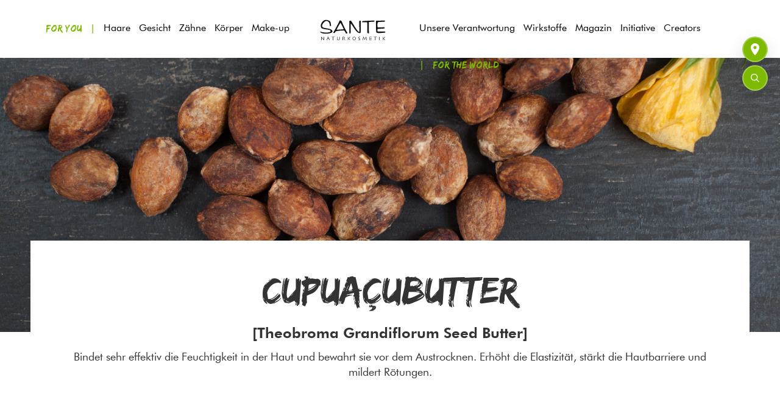

--- FILE ---
content_type: text/html; charset=utf-8
request_url: https://www.sante.de/de/ueber-sante/wirkstoffe/cupuacubutter.html
body_size: 11472
content:
<!DOCTYPE html>
<html lang="de-DE">
<head>

<meta charset="utf-8">
<!-- 
	This website is powered by TYPO3 - inspiring people to share!
	TYPO3 is a free open source Content Management Framework initially created by Kasper Skaarhoj and licensed under GNU/GPL.
	TYPO3 is copyright 1998-2026 of Kasper Skaarhoj. Extensions are copyright of their respective owners.
	Information and contribution at https://typo3.org/
-->


<link rel="icon" href="/typo3conf/ext/ui_sitepackage/Resources/Public/Icons/favicon.ico" type="image/png">
<title>[Cupuaçubutter] - Wirkstofflexikon | SANTE Naturkosmetik</title>
<meta http-equiv="x-ua-compatible" content="ie=edge,chrome=1" />
<meta name="generator" content="TYPO3 CMS" />
<meta name="robots" content="INDEX,FOLLOW" />
<meta name="viewport" content="width=device-width, initial-scale=1.0, maximum-scale=1.0, user-scalable=no" />
<meta name="twitter:card" content="summary" />
<meta name="revisit-after" content="7 days" />
<meta name="date" content="2023-07-30" />


<link rel="stylesheet" href="/fileadmin/iBeauty/custom.css?1606118115" media="all">
<link rel="stylesheet" href="/typo3temp/assets/compressed/merged-efa60418cdb5d275151d8f06554272ab-ab22eee8d7ee236b74832050bb22b096.css?1727278155" media="all">



<script src="/typo3temp/assets/compressed/merged-a92ce37cc54a64efbbb3c188cfd87ce5-6f1d542a53476aff1c6cf59050c46bbf.js?1710255084" async="async"></script>
<script src="https://apps.bazaarvoice.com/deployments/logocos-de/main_site/production/de_DE/bv.js" async="async"></script>




    <script src="https://cdn.cookielaw.org/scripttemplates/otSDKStub.js" type="text/javascript" charset="UTF-8" data-domain-script="f6883038-a82e-47c0-98fb-e52a4c92d77b"></script>
    <script type="text/javascript">function OptanonWrapper() { }</script><script>
window.gaTrackingId = 'UA-84560883-1';
window.dataLayer = window.dataLayer || [];
window.dataLayer.push({ "brand": "SAN", "language": "de", "country": "de", "siteTypeLevel": "main", "pageCategory": "" });
(function(w,d,s,l,i){w[l]=w[l]||[];w[l].push({'gtm.start': new Date().getTime(),event:'gtm.js'});var f=d.getElementsByTagName(s)[0],j=d.createElement(s),dl=l!='dataLayer'?'&l='+l:'';j.async=true;j.src='https://www.googletagmanager.com/gtm.js?id='+i+dl;f.parentNode.insertBefore(j,f);})(window,document,'script','dataLayer','GTM-WD6F3VW');
</script><meta http-equiv="cache-control" content="public, max-age=31557600">    <script>
    (function (c, h, a, t, b, o, x) {
      c.ccq=function(){c.ccq.callMethod?c.ccq.callMethod.apply(c.ccq, arguments):c.ccq.queue.push(arguments)};
      c.ccq.queue=[];o=h.createElement(a);o.src=t;o.async=1; o.setAttribute('data-chatchamp-customer-id', b);
      x = h.getElementsByTagName(a)[0]; x.parentNode.insertBefore(o, x);
    })(window, document, 'script', 'https://js.chatchamp.com/bubble.min.js', 'id_0c3902c453ac54c505d0b988f3ad5f7e94086115e0967a8e3d6fce7aafbaa09f')
    </script><!-- Google tag (gtag.js) -->
<script async src="https://www.googletagmanager.com/gtag/js?id=G-TXKTKGH0GL"></script>
<script>
  window.dataLayer = window.dataLayer || [];
  function gtag(){dataLayer.push(arguments);}
  gtag('js', new Date());

  gtag('config', 'G-TXKTKGH0GL');
</script>
<link rel="canonical" href="https://www.sante.de/de/ueber-sante/wirkstoffe/cupuacubutter.html"/>

<link rel="alternate" hreflang="de-DE" href="https://www.sante.de/de/ueber-sante/wirkstoffe/cupuacubutter.html"/>
<link rel="alternate" hreflang="en-US" href="https://www.sante.de/en/about-sante/active-ingredients/cupuacu-butter.html"/>
<link rel="alternate" hreflang="x-default" href="https://www.sante.de/de/ueber-sante/wirkstoffe/cupuacubutter.html"/>
</head>
<body>
<noscript><iframe src="https://www.googletagmanager.com/ns.html?id=GTM-WD6F3VW" height="0" width="0" style="display:none;visibility:hidden"></iframe></noscript>



<div class="container top-nav">
    <div class="row">
        <div class="col-md-12 head-info-wrapper">
            <span class="small">Zertifizierte Naturkosmetik</span>
            <div class="logos">
                <div class="logos__item">
                    <img class="img-responsive" src="/typo3conf/ext/ui_sitepackage/Resources/Public/Images/bioanbau.png" width="65" height="65" alt="" />
                </div>
                <div class="logos__item">
                    <img class="img-responsive" src="/typo3conf/ext/ui_sitepackage/Resources/Public/Images/Bunny_CrueltyFree.png" width="200" height="220" alt="" />
                </div>
                <div class="logos__item">
                    <img class="img-responsive" src="/typo3conf/ext/ui_sitepackage/Resources/Public/Images/natrue.png" width="65" height="65" alt="" />
                </div>
                <div class="logos__item">
                    <img class="img-responsive" src="/typo3conf/ext/ui_sitepackage/Resources/Public/Images/vegan.png" width="116" height="47" alt="" />
                </div>
            </div>
        </div>
        <div class="menu-lang-wrapper col-md-12 text-right">
            <a class="storefinder" href="/de/haendler-finden.html"><i class="fa fa-map-marker"></i>
                Händler finden
            </a>
            

    <div class="dropdown">
        <button class="dropdown-toggle" type="button" id="dropdownMenu1" data-toggle="dropdown" aria-haspopup="true" aria-expanded="true">
            
                
                    Deutsch
                
            
                
            
        </button>
        <ul class="dropdown-menu" aria-labelledby="dropdownMenu1">
            
                <li><a href="/de/ueber-sante/wirkstoffe/cupuacubutter.html">Deutsch</a></li>
            
                <li><a href="/en/about-sante/active-ingredients/cupuacu-butter.html">Englisch</a></li>
            
        </ul>
    </div>

        </div>
    </div>
</div>


<nav class="mobile-menu">
	<div id="dl-menu" class="dl-menuwrapper" data-backtext="Zurück">
		<button class="hamburger hamburger--collapse dl-trigger" type="button">
		  <span class="hamburger-box">
			<span class="hamburger-inner"></span>
		  </span>
		</button>
		
			<ul class="dl-menu">
				
					<li class="">
						<a title="Haare" href="/de/haare.html">
							Haare
						</a>

						
							<div class="dl-submenu">
								
									
										<ul>
											
												<li class="">
													<a title="Haarpflege" href="/de/haare/haarpflege.html">
														Haarpflege
													</a>
													
														<div class="dl-submenu">
														<ul>
															
																<li class="">
																	<a title="Shampoos" href="/de/haare/haarpflege/shampoos.html">
																		Shampoos
																	</a>
																</li>
															
																<li class="">
																	<a title="Feste Shampoos" href="/de/haare/haarpflege/feste-shampoos.html">
																		Feste Shampoos
																	</a>
																</li>
															
																<li class="">
																	<a title="Haarspülungen" href="/de/haare/haarpflege/haarspuelungen.html">
																		Haarspülungen
																	</a>
																</li>
															
																<li class="">
																	<a title="Feste Spülungen" href="/de/haare/haarpflege/feste-spuelungen.html">
																		Feste Spülungen
																	</a>
																</li>
															
																<li class="">
																	<a title="Haarmasken" href="/de/haare/haarpflege/haarmasken.html">
																		Haarmasken
																	</a>
																</li>
															
																<li class="">
																	<a title="Zusatzpflege" href="/de/haare/haarpflege/zusatzpflege.html">
																		Zusatzpflege
																	</a>
																</li>
															
														</ul></div>
													
												</li>
											
												<li class="">
													<a title="Pflanzen-Haarfarben" href="/de/haare/pflanzen-haarfarben.html">
														Pflanzen-Haarfarben
													</a>
													
														<div class="dl-submenu">
														<ul>
															
																<li class="">
																	<a title="Farbpulver" href="/de/haare/pflanzen-haarfarben.html#farbpulver">
																		Farbpulver
																	</a>
																</li>
															
														</ul></div>
													
												</li>
											
										</ul>
									
								
									
										<ul>
											
												<li class="">
													<a title="Pflegebedürfnis" href="/de/haare/pflegebeduerfnis.html">
														Pflegebedürfnis
													</a>
													
														<div class="dl-submenu">
														<ul>
															
																<li class="">
																	<a title="Seidiger Glanz" href="/de/haare/pflegebeduerfnis/glanz.html">
																		Seidiger Glanz
																	</a>
																</li>
															
																<li class="">
																	<a title="Feuchtigkeit" href="/de/haare/pflegebeduerfnis/feuchtigkeit.html">
																		Feuchtigkeit
																	</a>
																</li>
															
																<li class="">
																	<a title="Reparierend" href="/de/haare/pflegebeduerfnis/reparierend.html">
																		Reparierend
																	</a>
																</li>
															
																<li class="">
																	<a title="Kräftigend" href="/de/haare/pflegebeduerfnis/kraeftigend.html">
																		Kräftigend
																	</a>
																</li>
															
																<li class="">
																	<a title="Milde Pflege" href="/de/haare/pflegebeduerfnis/extra-sensitiv-empfindliche-kopfhaut.html">
																		Milde Pflege
																	</a>
																</li>
															
																<li class="">
																	<a title="Perfect Curls" href="/de/haare/pflegebeduerfnis/perfect-curls.html">
																		Perfect Curls
																	</a>
																</li>
															
														</ul></div>
													
												</li>
											
												<li class="">
													<a title="Farbwelten" href="/de/haare/farbwelten.html">
														Farbwelten
													</a>
													
												</li>
											
										</ul>
									
								
							</div>
						
					</li>

				
					<li class="">
						<a title="Gesicht" href="/de/gesicht.html">
							Gesicht
						</a>

						
							<div class="dl-submenu">
								
									
										<ul>
											
												<li class="">
													<a title="Gesichtsreinigung" href="/de/gesicht/gesichtsreinigung.html">
														Gesichtsreinigung
													</a>
													
														<div class="dl-submenu">
														<ul>
															
																<li class="">
																	<a title="Feste Gesichtsreinigungen" href="/de/gesicht/gesichtsreinigung/feste-gesichtsreinigungen.html">
																		Feste Gesichtsreinigungen
																	</a>
																</li>
															
																<li class="">
																	<a title="Reinigungsgel" href="/de/gesicht/gesichtsreinigung/reinigunsgel.html">
																		Reinigungsgel
																	</a>
																</li>
															
																<li class="">
																	<a title="Toner" href="/de/gesicht/gesichtsreinigung/toner.html">
																		Toner
																	</a>
																</li>
															
																<li class="">
																	<a title="Make-Up Entferner" href="/de/gesicht/gesichtsreinigung/make-up-entferner.html">
																		Make-Up Entferner
																	</a>
																</li>
															
														</ul></div>
													
												</li>
											
												<li class="">
													<a title="Gesichtspflege" href="/de/gesicht/gesichtspflege.html">
														Gesichtspflege
													</a>
													
														<div class="dl-submenu">
														<ul>
															
																<li class="">
																	<a title="Seren" href="/de/gesicht/gesichtspflege/seren.html">
																		Seren
																	</a>
																</li>
															
																<li class="">
																	<a title="Serum Finder" href="/de/serum-finder.html">
																		Serum Finder
																	</a>
																</li>
															
																<li class="">
																	<a title="Tagescremes" href="/de/gesicht/gesichtspflege/tagescremes.html">
																		Tagescremes
																	</a>
																</li>
															
																<li class="">
																	<a title="Nachtcremes" href="/de/gesicht/gesichtspflege/nachtcremes.html">
																		Nachtcremes
																	</a>
																</li>
															
																<li class="">
																	<a title="Gesichtsmasken" href="/de/gesicht/gesichtspflege/gesichtsmasken.html">
																		Gesichtsmasken
																	</a>
																</li>
															
																<li class="">
																	<a title="Pickel Stopp" href="https://www.sante.de/de/produkt/pore-control-pickel-stopp-15ml.html">
																		Pickel Stopp
																	</a>
																</li>
															
														</ul></div>
													
												</li>
											
												<li class="">
													<a title="Augenpflege" href="/de/gesicht/augenpflege.html">
														Augenpflege
													</a>
													
														<div class="dl-submenu">
														<ul>
															
																<li class="">
																	<a title="Augencremes" href="/de/gesicht/augenpflege.html">
																		Augencremes
																	</a>
																</li>
															
														</ul></div>
													
												</li>
											
										</ul>
									
								
									
										<ul>
											
												<li class="">
													<a title="Hautbedürfnis" href="/de/gesicht/hautbeduerfnis.html">
														Hautbedürfnis
													</a>
													
														<div class="dl-submenu">
														<ul>
															
																<li class="">
																	<a title="Glow Boost" href="/de/gesicht/hautbeduerfnis/glow-boost.html">
																		Glow Boost
																	</a>
																</li>
															
																<li class="">
																	<a title="Skin Protection" href="/de/gesicht/hautbeduerfnis/skin-protection.html">
																		Skin Protection
																	</a>
																</li>
															
																<li class="">
																	<a title="Moisture Fresh" href="/de/gesicht/hautbeduerfnis/moisture-fresh.html">
																		Moisture Fresh
																	</a>
																</li>
															
																<li class="">
																	<a title="Pore Control" href="/de/gesicht/hautbeduerfnis/mattierende-pflege-mischhaut.html">
																		Pore Control
																	</a>
																</li>
															
																<li class="">
																	<a title="Skin Vitality" href="/de/gesicht/hautbeduerfnis/sofort-glaettende-pflege-erste-faeltchen.html">
																		Skin Vitality
																	</a>
																</li>
															
														</ul></div>
													
												</li>
											
												<li class="">
													<a title="Hauttyp" href="/de/gesicht/hauttyp.html">
														Hauttyp
													</a>
													
														<div class="dl-submenu">
														<ul>
															
																<li class="">
																	<a title="Alle Hauttypen" href="/de/gesicht/hautbeduerfnis/moisture-fresh.html">
																		Alle Hauttypen
																	</a>
																</li>
															
																<li class="">
																	<a title="Trockene &amp; Sensible Haut" href="/de/gesicht/hautbeduerfnis/skin-protection.html">
																		Trockene &amp; Sensible Haut
																	</a>
																</li>
															
																<li class="">
																	<a title="Mischaut" href="/de/gesicht/hautbeduerfnis/mattierende-pflege-mischhaut.html">
																		Mischaut
																	</a>
																</li>
															
																<li class="">
																	<a title="Erste Fältchen" href="/de/gesicht/hautbeduerfnis/sofort-glaettende-pflege-erste-faeltchen.html">
																		Erste Fältchen
																	</a>
																</li>
															
														</ul></div>
													
												</li>
											
										</ul>
									
								
							</div>
						
					</li>

				
					<li class="">
						<a title="Zähne" href="/de/zaehne.html">
							Zähne
						</a>

						
							<div class="dl-submenu">
								
									
										<ul>
											
												<li class="">
													<a title="Zahnreinigung" href="/de/zaehne/zahnreinigung.html">
														Zahnreinigung
													</a>
													
														<div class="dl-submenu">
														<ul>
															
																<li class="">
																	<a title="Zahncremes &amp; Zahngel" href="/de/zaehne/zahnreinigung/zahncremes-zahngel.html">
																		Zahncremes &amp; Zahngel
																	</a>
																</li>
															
														</ul></div>
													
												</li>
											
										</ul>
									
								
									
										<ul>
											
												<li class="">
													<a title="Serie" href="/de/zaehne/serie.html">
														Serie
													</a>
													
														<div class="dl-submenu">
														<ul>
															
																<li class="">
																	<a title="Vitamin B12 Zahnpflege" href="/de/zaehne/serie/vitamin-b12-zahnpflege.html">
																		Vitamin B12 Zahnpflege
																	</a>
																</li>
															
														</ul></div>
													
												</li>
											
										</ul>
									
								
							</div>
						
					</li>

				
					<li class="">
						<a title="Körper" href="/de/koerper.html">
							Körper
						</a>

						
							<div class="dl-submenu">
								
									
										<ul>
											
												<li class="">
													<a title="Körperpflege" href="/de/koerper/koerperpflege.html">
														Körperpflege
													</a>
													
														<div class="dl-submenu">
														<ul>
															
																<li class="">
																	<a title="Duschgele &amp; Feste Duschpflege" href="/de/koerper/koerperpflege/duschgele.html">
																		Duschgele &amp; Feste Duschpflege
																	</a>
																</li>
															
																<li class="">
																	<a title="Bodylotionen" href="/de/koerper/koerperpflege/bodylotionen.html">
																		Bodylotionen
																	</a>
																</li>
															
														</ul></div>
													
												</li>
											
												<li class="">
													<a title="Handpflege" href="/de/koerper/handpflege.html">
														Handpflege
													</a>
													
														<div class="dl-submenu">
														<ul>
															
																<li class="">
																	<a title="Flüssigseifen" href="/de/koerper/handpflege/fluessigseifen.html">
																		Flüssigseifen
																	</a>
																</li>
															
																<li class="">
																	<a title="Handcremes" href="/de/koerper/handpflege/handcremes.html">
																		Handcremes
																	</a>
																</li>
															
														</ul></div>
													
												</li>
											
										</ul>
									
								
							</div>
						
					</li>

				
					<li class="">
						<a title="Make-up" href="/de/makeup.html">
							Make-up
						</a>

						
							<div class="dl-submenu">
								
									
										<ul>
											
												<li class="">
													<a title="Teint" href="/de/makeup/teint.html">
														Teint
													</a>
													
														<div class="dl-submenu">
														<ul>
															
																<li class="">
																	<a title="Concealer" href="/de/makeup/teint/concealer-coverstick.html">
																		Concealer
																	</a>
																</li>
															
																<li class="">
																	<a title="Foundation" href="/de/makeup/teint/foundation.html">
																		Foundation
																	</a>
																</li>
															
																<li class="">
																	<a title="Puder" href="/de/makeup/teint/puder.html">
																		Puder
																	</a>
																</li>
															
																<li class="">
																	<a title="Blush, Bronzer &amp; Highlighter" href="/de/makeup/teint/blush-bronzer-highlighter.html">
																		Blush, Bronzer &amp; Highlighter
																	</a>
																</li>
															
																<li class="">
																	<a title="Prime &amp; Fix" href="/de/makeup/teint/prime-fix.html">
																		Prime &amp; Fix
																	</a>
																</li>
															
														</ul></div>
													
												</li>
											
												<li class="">
													<a title="Augen" href="/de/makeup/augen.html">
														Augen
													</a>
													
														<div class="dl-submenu">
														<ul>
															
																<li class="">
																	<a title="Eyeliner" href="/de/makeup/augen/eyeliner.html">
																		Eyeliner
																	</a>
																</li>
															
																<li class="">
																	<a title="Lidschatten" href="/de/makeup/augen/lidschatten.html">
																		Lidschatten
																	</a>
																</li>
															
																<li class="">
																	<a title="Augenbrauen" href="/de/makeup/augen/augenbrauen.html">
																		Augenbrauen
																	</a>
																</li>
															
																<li class="">
																	<a title="Mascara" href="/de/makeup/augen/mascara.html">
																		Mascara
																	</a>
																</li>
															
																<li class="">
																	<a title="Wimpernserum" href="/de/makeup/augen/wimpernserum.html">
																		Wimpernserum
																	</a>
																</li>
															
														</ul></div>
													
												</li>
											
												<li class="">
													<a title="Lippen" href="/de/makeup/lippen.html">
														Lippen
													</a>
													
														<div class="dl-submenu">
														<ul>
															
																<li class="">
																	<a title="Lippenstift" href="/de/makeup/lippen/lippenstift.html">
																		Lippenstift
																	</a>
																</li>
															
																<li class="">
																	<a title="Lipgloss" href="/de/makeup/lippen/lipgloss.html">
																		Lipgloss
																	</a>
																</li>
															
																<li class="">
																	<a title="Lipliner" href="/de/makeup/lippen/lipliner.html">
																		Lipliner
																	</a>
																</li>
															
														</ul></div>
													
												</li>
											
												<li class="">
													<a title="Nägel" href="/de/makeup/naegel.html">
														Nägel
													</a>
													
														<div class="dl-submenu">
														<ul>
															
																<li class="">
																	<a title="Nagellack" href="/de/makeup/naegel/nagellack.html">
																		Nagellack
																	</a>
																</li>
															
																<li class="">
																	<a title="Nagelpflege" href="/de/makeup/naegel/nagelpflege.html">
																		Nagelpflege
																	</a>
																</li>
															
																<li class="">
																	<a title="Nagellackentferner" href="/de/produkt/extra-gentle-nail-polish-remover.html">
																		Nagellackentferner
																	</a>
																</li>
															
														</ul></div>
													
												</li>
											
										</ul>
									
								
							</div>
						
					</li>

				


				

					
						<li class="">
							<a title="Unsere Verantwortung" href="/de/unsere-verantwortung.html">
								Unsere Verantwortung
							</a>
							
						</li>
					
						<li class="">
							<a title="Wirkstoffe" href="/de/ueber-sante/wirkstoffe.html">
								Wirkstoffe
							</a>
							
						</li>
					
						<li class="">
							<a title="Magazin" href="/de/magazin.html">
								Magazin
							</a>
							
								<div class="dl-submenu">
									<ul>
										
											<li class="">
												<a title="Ratgeber" href="/de/magazin/ratgeber.html">
													Ratgeber
												</a>
											</li>
										
											<li class="">
												<a title="Schritt für Schritt: So wäschst du deine Haare richtig." href="/de/magazin/schritt-fuer-schritt-so-waeschst-du-deine-haare-richtig.html">
													Schritt für Schritt: So wäschst du deine Haare richtig.
												</a>
											</li>
										
											<li class="">
												<a title="Beauty Food: Nahrungsmittel für schöne Haare" href="/de/magazin/beauty-food-nahrungsmittel-fuer-schoene-haare.html">
													Beauty Food: Nahrungsmittel für schöne Haare
												</a>
											</li>
										
											<li class="">
												<a title="Inhaltsstoffe in Shampoos – Darauf solltest du achten" href="/de/magazin/inhaltsstoffe-in-shampoos-darauf-solltest-du-achten.html">
													Inhaltsstoffe in Shampoos – Darauf solltest du achten
												</a>
											</li>
										
											<li class="">
												<a title="Richtige Pflege für deinen Haartyp" href="/de/magazin/richtige-pflege-fuer-deinen-haartyp.html">
													Richtige Pflege für deinen Haartyp
												</a>
											</li>
										
									</ul></div>
							
						</li>
					
						<li class="">
							<a title="Initiative" href="/de/initiative.html">
								Initiative
							</a>
							
						</li>
					
						<li class="">
							<a title="Creators" href="https://www.sante.de/creators/sante-creator-pool.html">
								Creators
							</a>
							
						</li>
					

				
			</ul>
		
    </div>
</nav>


<div class="navbar-wrapper page-454">
    <div class="container">
        <nav class="navbar navbar-inverse navbar-static-top">
            <div>
                <div class="navbar-header header-mobile">
                    <a class="navbar-brand" href="/de/index.html">
                        <div class="logo-static"><img src="/typo3conf/ext/ui_sitepackage/Resources/Public/Images/sante_logo.svg" width="80" height=104" alt="SANTE Naturkosmetik" /></div>
                        <div class="logo-sticky"><img src="/typo3conf/ext/ui_sitepackage/Resources/Public/Images/sante-logo-sticky.svg" width="135" height="45" alt="SANTE Naturkosmetik" /></div>
                    </a>
                </div>
                <div class="navbar-header header-handy">
                    <a class="navbar-brand" href="/de/index.html">
                        <div class="logo-static"><img src="/typo3conf/ext/ui_sitepackage/Resources/Public/Images/sante-logo-handy.svg" width="76" height=24" alt="SANTE Naturkosmetik" class="logo-handy"/>
                            <img src="/typo3conf/ext/ui_sitepackage/Resources/Public/Images/logo-handy-sante-welt.svg" width="88" height=83" alt="SANTE Naturkosmetik" class="logo-welt-handy"/></div>
                        <div class="logo-sticky"><img src="/typo3conf/ext/ui_sitepackage/Resources/Public/Images/sante-logo-sticky.svg" width="135" height="45" alt="SANTE Naturkosmetik" /></div>
                    </a>
                </div>
                <div id="navbar" class="navbar-collapse collapse">
                    


    <ul class="nav navbar-nav pull-left">

        
                <li class="foryou">For you</li>
            


        

            <li class="primary dropdown">
                <a class="firstLevel dropdown-toggle" title="Haare" href="/de/haare.html">
                    Haare
                </a>
                <div class="mega-menu dropdown-menu">
                    <div class="mega-menu__flex-grid">
                        <div class="mega-menu__menu-items">
                            
                                
                                    
                                        
                                            <ul>
                                                
                                                    <li class="sub">
                                                        <a href="/de/haare/haarpflege.html" title="Haarpflege" class="sub">Haarpflege</a>
                                                        
                                                            <ul class="lvl-1">
                                                                
                                                                    
                                                                        <li>
                                                                            <a href="/de/haare/haarpflege/shampoos.html" title="Shampoos" class="sub"
                                                                        >Shampoos</a>
                                                                        </li>
                                                                    
                                                                        <li>
                                                                            <a href="/de/haare/haarpflege/feste-shampoos.html" title="Feste Shampoos" class="sub"
                                                                        >Feste Shampoos</a>
                                                                        </li>
                                                                    
                                                                        <li>
                                                                            <a href="/de/haare/haarpflege/haarspuelungen.html" title="Haarspülungen" class="sub"
                                                                        >Haarspülungen</a>
                                                                        </li>
                                                                    
                                                                        <li>
                                                                            <a href="/de/haare/haarpflege/feste-spuelungen.html" title="Feste Spülungen" class="sub"
                                                                        >Feste Spülungen</a>
                                                                        </li>
                                                                    
                                                                        <li>
                                                                            <a href="/de/haare/haarpflege/haarmasken.html" title="Haarmasken" class="sub"
                                                                        >Haarmasken</a>
                                                                        </li>
                                                                    
                                                                        <li>
                                                                            <a href="/de/haare/haarpflege/zusatzpflege.html" title="Zusatzpflege" class="sub"
                                                                        >Zusatzpflege</a>
                                                                        </li>
                                                                    
                                                                
                                                            </ul>
                                                        
                                                    </li>
                                                
                                                    <li class="sub">
                                                        <a href="/de/haare/pflanzen-haarfarben.html" title="Pflanzen-Haarfarben" class="sub">Pflanzen-Haarfarben</a>
                                                        
                                                            <ul class="lvl-1">
                                                                
                                                                    
                                                                        <li>
                                                                            <a href="/de/haare/pflanzen-haarfarben.html#farbpulver" title="Farbpulver" class="sub"
                                                                        >Farbpulver</a>
                                                                        </li>
                                                                    
                                                                
                                                            </ul>
                                                        
                                                    </li>
                                                
                                            </ul>
                                        
                                    
                                
                                    
                                
                            
                        </div>

						<div class="mega-menu__filter-items">
							
									
										
									
										
											
                                                    
                                                        <ul>
                                                            
                                                                <li class="sub">
                                                                    <a href="/de/haare/pflegebeduerfnis.html" title="Pflegebedürfnis" class="sub">Pflegebedürfnis</a>
                                                                    
                                                                        <ul class="lvl-1">
                                                                            
                                                                                
                                                                                    <li>
                                                                                        <a href="/de/haare/pflegebeduerfnis/glanz.html" title="Seidiger Glanz">Seidiger Glanz</a>
                                                                                    </li>
                                                                                
                                                                                    <li>
                                                                                        <a href="/de/haare/pflegebeduerfnis/feuchtigkeit.html" title="Feuchtigkeit">Feuchtigkeit</a>
                                                                                    </li>
                                                                                
                                                                                    <li>
                                                                                        <a href="/de/haare/pflegebeduerfnis/reparierend.html" title="Reparierend">Reparierend</a>
                                                                                    </li>
                                                                                
                                                                                    <li>
                                                                                        <a href="/de/haare/pflegebeduerfnis/kraeftigend.html" title="Kräftigend">Kräftigend</a>
                                                                                    </li>
                                                                                
                                                                                    <li>
                                                                                        <a href="/de/haare/pflegebeduerfnis/extra-sensitiv-empfindliche-kopfhaut.html" title="Milde Pflege">Milde Pflege</a>
                                                                                    </li>
                                                                                
                                                                                    <li>
                                                                                        <a href="/de/haare/pflegebeduerfnis/perfect-curls.html" title="Perfect Curls">Perfect Curls</a>
                                                                                    </li>
                                                                                
                                                                            
                                                                        </ul>
                                                                    
                                                                </li>
                                                            
                                                                <li>
                                                                    <a href="/de/haare/farbwelten.html" title="Farbwelten" class="sub">Farbwelten</a>
                                                                    
                                                                </li>
                                                            
                                                        </ul>
                                                    
                                                
										
									
							
						</div>

                        <div class="mega-menu__product-item">
                            
    

            <div id="c436" class="frame frame-default frame-type-list frame-layout-0">
                
                
                    



                
                
                    



                
                

    
        
    <div class="product--single" >
    <a class="product__item" href="/de/produkt/festes-feuchtigkeits-pflege-shampoo-bio-mango-aloe-vera.html">
        <div class="product__image">
            <div>
                
                        
                    
                
                    <img data-src="/fileadmin/_processed_/2/9/csm_SAN_4025089085041_40333_FestesFeuchtigShampoo_FS_comp__2__018a72c7f9.png" class="img-responsive" alt="Festes Feuchtigkeits Pflege-Shampoo Bio-Mango &amp; Aloe Vera" />
                
            </div>
        </div>
        <div class="product__text">
            Festes Feuchtigkeits Pflege-Shampoo Bio-Mango &amp; Aloe Vera
        </div>
        <div class="product__type">
            Feste Shampoos
        </div>
        

        <div>
            <div data-bv-show="inline_rating" data-bv-product-id="40333" data-bv-seo="false"></div>
        </div>

    </a>
    </div>


    


                
                    



                
                
                    



                
            </div>

        



    

            <div id="c3543" class="frame frame-default frame-type-list frame-layout-0">
                
                
                    



                
                
                    

    



                
                

    
        

    


                
                    



                
                
                    



                
            </div>

        


                        </div>
                    </div>
                </div>
            </li>

        

            <li class="primary dropdown">
                <a class="firstLevel dropdown-toggle" title="Gesicht" href="/de/gesicht.html">
                    Gesicht
                </a>
                <div class="mega-menu dropdown-menu">
                    <div class="mega-menu__flex-grid">
                        <div class="mega-menu__menu-items">
                            
                                
                                    
                                        
                                            <ul>
                                                
                                                    <li class="sub">
                                                        <a href="/de/gesicht/gesichtsreinigung.html" title="Gesichtsreinigung" class="sub">Gesichtsreinigung</a>
                                                        
                                                            <ul class="lvl-1">
                                                                
                                                                    
                                                                        <li>
                                                                            <a href="/de/gesicht/gesichtsreinigung/feste-gesichtsreinigungen.html" title="Feste Gesichtsreinigungen" class="sub"
                                                                        >Feste Gesichtsreinigungen</a>
                                                                        </li>
                                                                    
                                                                        <li>
                                                                            <a href="/de/gesicht/gesichtsreinigung/reinigunsgel.html" title="Reinigungsgel" class="sub"
                                                                        >Reinigungsgel</a>
                                                                        </li>
                                                                    
                                                                        <li>
                                                                            <a href="/de/gesicht/gesichtsreinigung/toner.html" title="Toner" class="sub"
                                                                        >Toner</a>
                                                                        </li>
                                                                    
                                                                        <li>
                                                                            <a href="/de/gesicht/gesichtsreinigung/make-up-entferner.html" title="Make-Up Entferner" class="sub"
                                                                        >Make-Up Entferner</a>
                                                                        </li>
                                                                    
                                                                
                                                            </ul>
                                                        
                                                    </li>
                                                
                                                    <li class="sub">
                                                        <a href="/de/gesicht/gesichtspflege.html" title="Gesichtspflege" class="sub">Gesichtspflege</a>
                                                        
                                                            <ul class="lvl-1">
                                                                
                                                                    
                                                                        <li>
                                                                            <a href="/de/gesicht/gesichtspflege/seren.html" title="Seren" class="sub"
                                                                        >Seren</a>
                                                                        </li>
                                                                    
                                                                        <li>
                                                                            <a href="/de/serum-finder.html" title="Serum Finder" class="sub"
                                                                        >Serum Finder</a>
                                                                        </li>
                                                                    
                                                                        <li>
                                                                            <a href="/de/gesicht/gesichtspflege/tagescremes.html" title="Tagescremes" class="sub"
                                                                        >Tagescremes</a>
                                                                        </li>
                                                                    
                                                                        <li>
                                                                            <a href="/de/gesicht/gesichtspflege/nachtcremes.html" title="Nachtcremes" class="sub"
                                                                        >Nachtcremes</a>
                                                                        </li>
                                                                    
                                                                        <li>
                                                                            <a href="/de/gesicht/gesichtspflege/gesichtsmasken.html" title="Gesichtsmasken" class="sub"
                                                                        >Gesichtsmasken</a>
                                                                        </li>
                                                                    
                                                                        <li>
                                                                            <a href="https://www.sante.de/de/produkt/pore-control-pickel-stopp-15ml.html" title="Pickel Stopp" class="sub"
                                                                        >Pickel Stopp</a>
                                                                        </li>
                                                                    
                                                                
                                                            </ul>
                                                        
                                                    </li>
                                                
                                                    <li class="sub">
                                                        <a href="/de/gesicht/augenpflege.html" title="Augenpflege" class="sub">Augenpflege</a>
                                                        
                                                            <ul class="lvl-1">
                                                                
                                                                    
                                                                        <li>
                                                                            <a href="/de/gesicht/augenpflege.html" title="Augencremes" class="sub"
                                                                        >Augencremes</a>
                                                                        </li>
                                                                    
                                                                
                                                            </ul>
                                                        
                                                    </li>
                                                
                                            </ul>
                                        
                                    
                                
                                    
                                
                            
                        </div>

						<div class="mega-menu__filter-items">
							
									
										
									
										
											
                                                    
                                                        <ul>
                                                            
                                                                <li class="sub">
                                                                    <a href="/de/gesicht/hautbeduerfnis.html" title="Hautbedürfnis" class="sub">Hautbedürfnis</a>
                                                                    
                                                                        <ul class="lvl-1">
                                                                            
                                                                                
                                                                                    <li>
                                                                                        <a href="/de/gesicht/hautbeduerfnis/glow-boost.html" title="Glow Boost">Glow Boost</a>
                                                                                    </li>
                                                                                
                                                                                    <li>
                                                                                        <a href="/de/gesicht/hautbeduerfnis/skin-protection.html" title="Skin Protection">Skin Protection</a>
                                                                                    </li>
                                                                                
                                                                                    <li>
                                                                                        <a href="/de/gesicht/hautbeduerfnis/moisture-fresh.html" title="Moisture Fresh">Moisture Fresh</a>
                                                                                    </li>
                                                                                
                                                                                    <li>
                                                                                        <a href="/de/gesicht/hautbeduerfnis/mattierende-pflege-mischhaut.html" title="Pore Control">Pore Control</a>
                                                                                    </li>
                                                                                
                                                                                    <li>
                                                                                        <a href="/de/gesicht/hautbeduerfnis/sofort-glaettende-pflege-erste-faeltchen.html" title="Skin Vitality">Skin Vitality</a>
                                                                                    </li>
                                                                                
                                                                            
                                                                        </ul>
                                                                    
                                                                </li>
                                                            
                                                                <li class="sub">
                                                                    <a href="/de/gesicht/hauttyp.html" title="Hauttyp" class="sub">Hauttyp</a>
                                                                    
                                                                        <ul class="lvl-1">
                                                                            
                                                                                
                                                                                    <li>
                                                                                        <a href="/de/gesicht/hautbeduerfnis/moisture-fresh.html" title="Alle Hauttypen">Alle Hauttypen</a>
                                                                                    </li>
                                                                                
                                                                                    <li>
                                                                                        <a href="/de/gesicht/hautbeduerfnis/skin-protection.html" title="Trockene &amp; Sensible Haut">Trockene &amp; Sensible Haut</a>
                                                                                    </li>
                                                                                
                                                                                    <li>
                                                                                        <a href="/de/gesicht/hautbeduerfnis/mattierende-pflege-mischhaut.html" title="Mischaut">Mischaut</a>
                                                                                    </li>
                                                                                
                                                                                    <li>
                                                                                        <a href="/de/gesicht/hautbeduerfnis/sofort-glaettende-pflege-erste-faeltchen.html" title="Erste Fältchen">Erste Fältchen</a>
                                                                                    </li>
                                                                                
                                                                            
                                                                        </ul>
                                                                    
                                                                </li>
                                                            
                                                        </ul>
                                                    
                                                
										
									
							
						</div>

                        <div class="mega-menu__product-item">
                            
    

            <div id="c437" class="frame frame-default frame-type-list frame-layout-0">
                
                
                    



                
                
                    



                
                

    
        
    <div class="product--single" >
    <a class="product__item" href="/de/produkt/glow-booster-2-phasen-serum-mit-3d-hyaluron-vitamin-f-mandeloel.html">
        <div class="product__image">
            <div>
                
                        
                    
                
                    <img data-src="/fileadmin/_processed_/4/9/csm_475c5f72caf3ca085906e1bfde3991cdf1343fc3__1__75224ef4d2.jpg" class="img-responsive" alt="Glow Booster 2-Phasen Serum mit 3D Hyaluron, Vitamin F &amp; Mandelöl" />
                
            </div>
        </div>
        <div class="product__text">
            Glow Booster 2-Phasen Serum mit 3D Hyaluron, Vitamin F &amp; Mandelöl
        </div>
        <div class="product__type">
            Serum
        </div>
        

        <div>
            <div data-bv-show="inline_rating" data-bv-product-id="4055297225861" data-bv-seo="false"></div>
        </div>

    </a>
    </div>


    


                
                    



                
                
                    



                
            </div>

        



    

            <div id="c291" class="frame frame-default frame-type-list frame-layout-0">
                
                
                    



                
                
                    

    



                
                

    
        
    <div class="product--single" >
    <a class="product__item" href="/de/produkt/glow-boost-3in1-vitamin-creme.html">
        <div class="product__image">
            <div>
                
                        
                    
                
                    <img data-src="/fileadmin/_processed_/3/1/csm_63a153f628e160ab792a2a7ecaf723fe8aec52c3-min_625a0649a3.jpg" class="img-responsive" alt="Glow Boost 3IN1 Vitamin Creme" />
                
            </div>
        </div>
        <div class="product__text">
            Glow Boost 3IN1 Vitamin Creme
        </div>
        <div class="product__type">
            Gesichtscreme
        </div>
        

        <div>
            <div data-bv-show="inline_rating" data-bv-product-id="4055297197366" data-bv-seo="false"></div>
        </div>

    </a>
    </div>


    


                
                    



                
                
                    



                
            </div>

        


                        </div>
                    </div>
                </div>
            </li>

        

            <li class="primary dropdown">
                <a class="firstLevel dropdown-toggle" title="Zähne" href="/de/zaehne.html">
                    Zähne
                </a>
                <div class="mega-menu dropdown-menu">
                    <div class="mega-menu__flex-grid">
                        <div class="mega-menu__menu-items">
                            
                                
                                    
                                        
                                            <ul>
                                                
                                                    <li class="sub">
                                                        <a href="/de/zaehne/zahnreinigung.html" title="Zahnreinigung" class="sub">Zahnreinigung</a>
                                                        
                                                            <ul class="lvl-1">
                                                                
                                                                    
                                                                        <li>
                                                                            <a href="/de/zaehne/zahnreinigung/zahncremes-zahngel.html" title="Zahncremes &amp; Zahngel" class="sub"
                                                                        >Zahncremes &amp; Zahngel</a>
                                                                        </li>
                                                                    
                                                                
                                                            </ul>
                                                        
                                                    </li>
                                                
                                            </ul>
                                        
                                    
                                
                                    
                                
                            
                        </div>

						<div class="mega-menu__filter-items">
							
									
										
									
										
											
                                                    
                                                        <ul>
                                                            
                                                                <li class="sub">
                                                                    <a href="/de/zaehne/serie.html" title="Serie" class="sub">Serie</a>
                                                                    
                                                                        <ul class="lvl-1">
                                                                            
                                                                                
                                                                                    <li>
                                                                                        <a href="/de/zaehne/serie/vitamin-b12-zahnpflege.html" title="Vitamin B12 Zahnpflege">Vitamin B12 Zahnpflege</a>
                                                                                    </li>
                                                                                
                                                                            
                                                                        </ul>
                                                                    
                                                                </li>
                                                            
                                                        </ul>
                                                    
                                                
										
									
							
						</div>

                        <div class="mega-menu__product-item">
                            
    

            <div id="c438" class="frame frame-default frame-type-list frame-layout-0">
                
                
                    



                
                
                    



                
                

    
        

    


                
                    



                
                
                    



                
            </div>

        



    

            <div id="c402" class="frame frame-default frame-type-list frame-layout-0">
                
                
                    



                
                
                    



                
                

    
        

    


                
                    



                
                
                    



                
            </div>

        


                        </div>
                    </div>
                </div>
            </li>

        

            <li class="primary dropdown">
                <a class="firstLevel dropdown-toggle" title="Körper" href="/de/koerper.html">
                    Körper
                </a>
                <div class="mega-menu dropdown-menu">
                    <div class="mega-menu__flex-grid">
                        <div class="mega-menu__menu-items">
                            
                                
                                    
                                        
                                            <ul>
                                                
                                                    <li class="sub">
                                                        <a href="/de/koerper/koerperpflege.html" title="Körperpflege" class="sub">Körperpflege</a>
                                                        
                                                            <ul class="lvl-1">
                                                                
                                                                    
                                                                        <li>
                                                                            <a href="/de/koerper/koerperpflege/duschgele.html" title="Duschgele &amp; Feste Duschpflege" class="sub"
                                                                        >Duschgele &amp; Feste Duschpflege</a>
                                                                        </li>
                                                                    
                                                                        <li>
                                                                            <a href="/de/koerper/koerperpflege/bodylotionen.html" title="Bodylotionen" class="sub"
                                                                        >Bodylotionen</a>
                                                                        </li>
                                                                    
                                                                
                                                            </ul>
                                                        
                                                    </li>
                                                
                                                    <li class="sub">
                                                        <a href="/de/koerper/handpflege.html" title="Handpflege" class="sub">Handpflege</a>
                                                        
                                                            <ul class="lvl-1">
                                                                
                                                                    
                                                                        <li>
                                                                            <a href="/de/koerper/handpflege/fluessigseifen.html" title="Flüssigseifen" class="sub"
                                                                        >Flüssigseifen</a>
                                                                        </li>
                                                                    
                                                                        <li>
                                                                            <a href="/de/koerper/handpflege/handcremes.html" title="Handcremes" class="sub"
                                                                        >Handcremes</a>
                                                                        </li>
                                                                    
                                                                
                                                            </ul>
                                                        
                                                    </li>
                                                
                                            </ul>
                                        
                                    
                                
                            
                        </div>

						<div class="mega-menu__filter-items">
							
									
										
												&nbsp;
										
									
							
						</div>

                        <div class="mega-menu__product-item">
                            
    

            <div id="c440" class="frame frame-default frame-type-list frame-layout-0">
                
                
                    



                
                
                    



                
                

    
        
    <div class="product--single" >
    <a class="product__item" href="/de/produkt/express-handcreme.html">
        <div class="product__image">
            <div>
                
                        
                    
                
                    <img data-src="/fileadmin/_processed_/c/c/csm_SAN_4025089081289_44122_Express_Handcreme_TUB_front_c97f6fe407.jpg" class="img-responsive" alt="EXPRESS Handcreme" />
                
            </div>
        </div>
        <div class="product__text">
            EXPRESS Handcreme
        </div>
        <div class="product__type">
            Handcreme
        </div>
        

        <div>
            <div data-bv-show="inline_rating" data-bv-product-id="44122" data-bv-seo="false"></div>
        </div>

    </a>
    </div>


    


                
                    



                
                
                    



                
            </div>

        



    

            <div id="c439" class="frame frame-default frame-type-list frame-layout-0">
                
                
                    



                
                
                    



                
                

    
        

    


                
                    



                
                
                    



                
            </div>

        


                        </div>
                    </div>
                </div>
            </li>

        

            <li class="primary dropdown">
                <a class="firstLevel dropdown-toggle" title="Make-up" href="/de/makeup.html">
                    Make-up
                </a>
                <div class="mega-menu dropdown-menu">
                    <div class="mega-menu__flex-grid">
                        <div class="mega-menu__menu-items">
                            
                                
                                    
                                        
                                            <ul>
                                                
                                                    <li class="sub">
                                                        <a href="/de/makeup/teint.html" title="Teint" class="sub">Teint</a>
                                                        
                                                            <ul class="lvl-1">
                                                                
                                                                    
                                                                        <li>
                                                                            <a href="/de/makeup/teint/concealer-coverstick.html" title="Concealer" class="sub"
                                                                        >Concealer</a>
                                                                        </li>
                                                                    
                                                                        <li>
                                                                            <a href="/de/makeup/teint/foundation.html" title="Foundation" class="sub"
                                                                        >Foundation</a>
                                                                        </li>
                                                                    
                                                                        <li>
                                                                            <a href="/de/makeup/teint/puder.html" title="Puder" class="sub"
                                                                        >Puder</a>
                                                                        </li>
                                                                    
                                                                        <li>
                                                                            <a href="/de/makeup/teint/blush-bronzer-highlighter.html" title="Blush, Bronzer &amp; Highlighter" class="sub"
                                                                        >Blush, Bronzer &amp; Highlighter</a>
                                                                        </li>
                                                                    
                                                                        <li>
                                                                            <a href="/de/makeup/teint/prime-fix.html" title="Prime &amp; Fix" class="sub"
                                                                        >Prime &amp; Fix</a>
                                                                        </li>
                                                                    
                                                                
                                                            </ul>
                                                        
                                                    </li>
                                                
                                                    <li class="sub">
                                                        <a href="/de/makeup/augen.html" title="Augen" class="sub">Augen</a>
                                                        
                                                            <ul class="lvl-1">
                                                                
                                                                    
                                                                        <li>
                                                                            <a href="/de/makeup/augen/eyeliner.html" title="Eyeliner" class="sub"
                                                                        >Eyeliner</a>
                                                                        </li>
                                                                    
                                                                        <li class="sub">
                                                                            <a href="/de/makeup/augen/lidschatten.html" title="Lidschatten" class="sub"
                                                                        >Lidschatten</a>
                                                                        </li>
                                                                    
                                                                        <li class="sub">
                                                                            <a href="/de/makeup/augen/augenbrauen.html" title="Augenbrauen" class="sub"
                                                                        >Augenbrauen</a>
                                                                        </li>
                                                                    
                                                                        <li>
                                                                            <a href="/de/makeup/augen/mascara.html" title="Mascara" class="sub"
                                                                        >Mascara</a>
                                                                        </li>
                                                                    
                                                                        <li>
                                                                            <a href="/de/makeup/augen/wimpernserum.html" title="Wimpernserum" class="sub"
                                                                        >Wimpernserum</a>
                                                                        </li>
                                                                    
                                                                
                                                            </ul>
                                                        
                                                    </li>
                                                
                                                    <li class="sub">
                                                        <a href="/de/makeup/lippen.html" title="Lippen" class="sub">Lippen</a>
                                                        
                                                            <ul class="lvl-1">
                                                                
                                                                    
                                                                        <li class="sub">
                                                                            <a href="/de/makeup/lippen/lippenstift.html" title="Lippenstift" class="sub"
                                                                        >Lippenstift</a>
                                                                        </li>
                                                                    
                                                                        <li>
                                                                            <a href="/de/makeup/lippen/lipgloss.html" title="Lipgloss" class="sub"
                                                                        >Lipgloss</a>
                                                                        </li>
                                                                    
                                                                        <li>
                                                                            <a href="/de/makeup/lippen/lipliner.html" title="Lipliner" class="sub"
                                                                        >Lipliner</a>
                                                                        </li>
                                                                    
                                                                
                                                            </ul>
                                                        
                                                    </li>
                                                
                                                    <li class="sub">
                                                        <a href="/de/makeup/naegel.html" title="Nägel" class="sub">Nägel</a>
                                                        
                                                            <ul class="lvl-1">
                                                                
                                                                    
                                                                        <li>
                                                                            <a href="/de/makeup/naegel/nagellack.html" title="Nagellack" class="sub"
                                                                        >Nagellack</a>
                                                                        </li>
                                                                    
                                                                        <li>
                                                                            <a href="/de/makeup/naegel/nagelpflege.html" title="Nagelpflege" class="sub"
                                                                        >Nagelpflege</a>
                                                                        </li>
                                                                    
                                                                        <li>
                                                                            <a href="/de/produkt/extra-gentle-nail-polish-remover.html" title="Nagellackentferner" class="sub"
                                                                        >Nagellackentferner</a>
                                                                        </li>
                                                                    
                                                                
                                                            </ul>
                                                        
                                                    </li>
                                                
                                            </ul>
                                        
                                    
                                
                            
                        </div>

						<div class="mega-menu__filter-items">
							
									
										
												&nbsp;
										
									
							
						</div>

                        <div class="mega-menu__product-item">
                            
    

            <div id="c442" class="frame frame-default frame-type-list frame-layout-0">
                
                
                    



                
                
                    



                
                

    
        

    


                
                    



                
                
                    



                
            </div>

        



    

            <div id="c441" class="frame frame-default frame-type-list frame-layout-0">
                
                
                    



                
                
                    



                
                

    
        
    <div class="product--single" >
    <a class="product__item" href="/de/produkt/fresh-cucumber-volume-mascara.html">
        <div class="product__image">
            <div>
                
                        
                    
                
                    <img data-src="/fileadmin/_processed_/8/e/csm_SAN_4025089085720_40407_Fresh_Cucumber_Mascara_DE_Comp_open_01_0565cfac39.jpg" class="img-responsive" alt="Fresh Cucumber Volume Mascara" />
                
            </div>
        </div>
        <div class="product__text">
            Fresh Cucumber Volume Mascara
        </div>
        <div class="product__type">
            Mascara
        </div>
        

        <div>
            <div data-bv-show="inline_rating" data-bv-product-id="40407" data-bv-seo="false"></div>
        </div>

    </a>
    </div>


    


                
                    



                
                
                    



                
            </div>

        


                        </div>
                    </div>
                </div>
            </li>

        
    </ul>


                    <div class="navbar-header">
                        <a class="navbar-brand" href="/de/index.html">
                            <div class="logo-static"><img src="/typo3conf/ext/ui_sitepackage/Resources/Public/Images/sante_logo.svg" width="125" height=131" alt="SANTE Naturkosmetik" /></div>
                            <div class="logo-sticky"><img src="/typo3conf/ext/ui_sitepackage/Resources/Public/Images/sante-logo-sticky.svg" width="135" height="45" alt="SANTE Naturkosmetik" /></div>
                        </a>
                    </div>
                    <ul class="nav navbar-nav pull-right"><li class="first">
<a href="/de/unsere-verantwortung.html" title="Unsere Verantwortung" class="first">Unsere Verantwortung</a>
</li>
<li>
<a href="/de/ueber-sante/wirkstoffe.html" title="Wirkstoffe">Wirkstoffe</a>
</li>
<li>
<a href="/de/magazin.html" title="Magazin">Magazin</a>
</li>
<li>
<a href="/de/initiative.html" title="Initiative">Initiative</a>
</li>
<li class="last">
<a href="https://www.sante.de/creators/sante-creator-pool.html" title="Creators" class="last">Creators</a>
</li></ul>
                </div>
                <div id="search" class="search">
                    

<form method="post" action="/de/suche.html?tx_indexedsearch_pi2%5Baction%5D=search&amp;tx_indexedsearch_pi2%5Bcontroller%5D=Search&amp;cHash=08dc979b6ebbc10c1ff8f61a6b626d59">
<div>
<input type="hidden" name="tx_indexedsearch_pi2[__referrer][@extension]" value="IndexedSearch" />
<input type="hidden" name="tx_indexedsearch_pi2[__referrer][@controller]" value="Search" />
<input type="hidden" name="tx_indexedsearch_pi2[__referrer][@action]" value="form" />
<input type="hidden" name="tx_indexedsearch_pi2[__referrer][arguments]" value="YTowOnt9d507b6d51fa7d8c1de09a9d97c883f8e3c193534" />
<input type="hidden" name="tx_indexedsearch_pi2[__referrer][@request]" value="{&quot;@extension&quot;:&quot;IndexedSearch&quot;,&quot;@controller&quot;:&quot;Search&quot;,&quot;@action&quot;:&quot;form&quot;}6db143d981e47f5ed7e44f4052add9fcbc498ecd" />
<input type="hidden" name="tx_indexedsearch_pi2[__trustedProperties]" value="{&quot;search&quot;:{&quot;_sections&quot;:1,&quot;_freeIndexUid&quot;:1,&quot;ext&quot;:1,&quot;searchType&quot;:1,&quot;defaultOperand&quot;:1,&quot;mediaType&quot;:1,&quot;sortOrder&quot;:1,&quot;group&quot;:1,&quot;languageUid&quot;:1,&quot;desc&quot;:1,&quot;numberOfResults&quot;:1,&quot;extendedSearch&quot;:1,&quot;sword&quot;:1}}19b6e6f66ad2bab0eb21db6d6ca4870f24a6aa23" />
</div>

	<div class="tx-indexedsearch-hidden-fields">
		<input type="hidden" name="tx_indexedsearch_pi2[search][_sections]" value="0" />
		<input id="tx_indexedsearch_freeIndexUid" type="hidden" name="tx_indexedsearch_pi2[search][_freeIndexUid]" value="_" />
		<input type="hidden" name="tx_indexedsearch_pi2[search][ext]" value="" />
		<input type="hidden" name="tx_indexedsearch_pi2[search][searchType]" value="1" />
		<input type="hidden" name="tx_indexedsearch_pi2[search][defaultOperand]" value="0" />
		<input type="hidden" name="tx_indexedsearch_pi2[search][mediaType]" value="-1" />
		<input type="hidden" name="tx_indexedsearch_pi2[search][sortOrder]" value="rank_flag" />
		<input type="hidden" name="tx_indexedsearch_pi2[search][group]" value="" />
		<input type="hidden" name="tx_indexedsearch_pi2[search][languageUid]" value="0" />
		<input type="hidden" name="tx_indexedsearch_pi2[search][desc]" value="" />
		<input type="hidden" name="tx_indexedsearch_pi2[search][numberOfResults]" value="10" />
		<input type="hidden" name="tx_indexedsearch_pi2[search][extendedSearch]" value="" />
	</div>

	<input class="search__field tx-indexedsearch-searchbox-sword sword" id="tx-indexedsearch-searchbox-sword" type="text" name="tx_indexedsearch_pi2[search][sword]" value="" />

	<button type="submit" name="tx_indexedsearch[submit_button]" class="search__button submit"><i class="fa fa-search icon icon-icon_-02"></i></button>
	
</form>








                </div>
            </div>
            <div class="breadcrumb-menu">
                
                        <ul><li><a href="/de/index.html" target="_self" title="Home">Home</a></li><li><a href="/de/ueber-sante/wirkstoffe/cupuacubutter.html" target="_self" title="Cupuaçubutter">Cupuaçubutter</a></li></ul>
                    
            </div>
        </nav>

    </div>
</div>


<section id="p454" class="">
    

	<main role="main">
		<div class="content-teaser content-teaser--small">
    <div class="content-teaser__bg" data-src="/fileadmin/user_upload/Cupuacu2-min.jpg"></div>
    <div class="container">
        <div class="row">
            <div class="col-md-24">
                

                <div class="content-teaser__content">
                  
                    
                      
    

            <div id="c3270" class="frame frame-default frame-type-textmedia frame-layout-0">
                
                
                    



                
                

    


                

    <div class="ce-textpic ce-right ce-intext ce-nowrap">
        
            



        

        
                <div class="ce-bodytext">
                    
                        

    



                    
                    <h1 class="text-center">Cupuaçubutter</h1>
<h4 class="text-center"><strong>[Theobroma Grandiflorum Seed Butter]</strong></h4>
<h4></h4>
<p class="text-center">Bindet sehr effektiv die Feuchtigkeit in der Haut und bewahrt sie vor dem Austrocknen. Erhöht die Elastizität, stärkt die Hautbarriere und mildert Rötungen.</p>
                </div>
            

        
    </div>


                
                    



                
                
                    



                
            </div>

        


                    
                  
                </div>
            </div>
        </div>
    </div>
</div>








    

            <div id="c3269" class="frame frame-default frame-type-list frame-layout-0">
                
                
                    



                
                
                    



                
                

    
        <!-- Related -->


    


                
                    



                
                
                    



                
            </div>

        


	</main>


</section>


        
            <div class="container browse-menu">
                <div class="row">
                    <div class="col-md-24 text-center">
                        <div class="browse-menu__wrapper">
                            
                                
                                    
                                        <a class="btn btn-left" href="/de/ueber-sante/wirkstoffe/coenzym-q10.html">Coenzym Q10</a>
                                    
                                    
                                    
                                
                                    
                                    
                                        <a class="lnk-all" href="/de/ueber-sante/wirkstoffe.html">alle Wirkstoffe anzeigen</a>
                                    
                                    
                                
                                    
                                    
                                    
                                        <a class="btn btn-right" href="/de/ueber-sante/wirkstoffe/feigenextrakt.html">Feigenextrakt</a>
                                    
                                
                            
                        </div>
                    </div>
                </div>
            </div>
        
    


<div class="footer">
    <div class="container">

        <footer>
            <div class="row">
                <div class="md-24 footer-logo"><img
                    src="/typo3conf/ext/ui_sitepackage/Resources/Public/Images/footer-care-for-the-world.svg"></div>
            </div>
            <div class="row">
                <div class="col-md-8 col-md-offset-4">
                    <h3 class="footer__headline footer_service">
                        KONTAKT
                    </h3>
                    
                        
						LOGOCOS Naturkosmetik<br>
						GmbH & Co. KG<br>
						Zur Kräuterwiese<br>
						31020 Salzhemmendorf<br>
                        E-Mail: <a href="mailto:service@sante.de">service@sante.de</a><br>
						<br>
                        <strong>Händlersuche</strong><br>
                        <a class="storefinder" href="/de/haendler-finden.html"><i class="fa fa-map-marker"></i> Händler finden</a>
                        
				
                    

                </div>
                <div class="col-md-6">
                    <h3 class="footer__headline footer_linklist">Logocos <br/>Naturkosmetik GmbH & Co. KG</h3>
                    
                        <ul class="nav footer__nav">
                            
                                
                                        <li><a href="/de/karriere.html" class="first">Karriere</a></li>
                                    
                            
                                
                                        <li><a href="https://www.sante.de/kontaktformular.html" class="">Kontakt</a></li>
                                    
                            
                                
                                        <li><a href="/de/presse.html" class="">Presse</a></li>
                                    
                            
                                
                                        <li><a href="/de/datenschutz.html" class="">Datenschutz</a></li>
                                    
                            
                                
                                        <li><a href="/de/impressum.html" class="">Impressum</a></li>
                                    
                            
                                
                                        <li class="footer__seperator"></li>
                                    
                            
                                
                                        <li><a href="/de/online-haendler.html" class="">Online Händler</a></li>
                                    
                            
                                
                                        <li><a href="/de/internationale-partner.html" class="last">Internationale Partner</a></li>
                                    
                            
                        </ul>
                    
                </div>
            </div>
            <div class="row">
                <div class="col-md-24 footer__zertifikate">

                    <div class="text-icon">
                        <h3 class="footer__headline footer_zertifikate-headline">
                            Zertifizierungen und Labels
                        </h3>
                        <div class="text-icon__list">


                            <div class="text-icon__list-item">

                                <div class="text-icon__list-item-image">
                                    <img
                                        data-src="/typo3conf/ext/ui_sitepackage/Resources/Public/Images/Sante_icon_Natrue_white.svg"
                                        alt="" title=""/>
                                </div>


                                <div class="text-icon__list-item-text">
                                    Das international anerkannte NATRUE-Siegel garantiert echte und zertifizierte Naturkosmetik
                                </div>

                            </div>

                            <div class="text-icon__list-item">

                                <div class="text-icon__list-item-image">
                                    <img
                                        data-src="/typo3conf/ext/ui_sitepackage/Resources/Public/Images/Sante_icon_Bio_white.svg"
                                        alt="" title=""/>
                                </div>


                                <div class="text-icon__list-item-text">
                                    Unsere Produkte enthalten wertvolle Extrakte aus Bio-Anbau (kba) oder Wildsammlung
                                </div>

                            </div>

                            <div class="text-icon__list-item">

                                <div class="text-icon__list-item-image">
                                    <img
                                        data-src="/typo3conf/ext/ui_sitepackage/Resources/Public/Images/Sante_icon_co2_white.svg"
                                        alt="" title=""/>
                                </div>


                                <div class="text-icon__list-item-text">
                                    Unser Produktionsstandort im Herzen Deutschlands in Salzhemmendorf ist CO2-neutral und wir arbeiten mit 100% Ökostrom
                                </div>

                            </div>

                            <div class="text-icon__list-item">

                                <div class="text-icon__list-item-image">
                                    <img
                                        data-src="/typo3conf/ext/ui_sitepackage/Resources/Public/Images/Sante_icon_ComosNatural_white.svg"
                                        alt="" title=""/>
                                </div>


                                <div class="text-icon__list-item-text">
                                    Das COSMOS NATURAL-Siegel steht ebenfalls für echte und zertifizierte Naturkosmetik
                                </div>

                            </div>

                            <!--<div class="text-icon__list-item">

                                <div class="text-icon__list-item-image">
                                    <img
                                        data-src="/typo3conf/ext/ui_sitepackage/Resources/Public/Images/PETA_Approved_White.svg"
                                        alt="" title=""/>
                                </div>


                                <div class="text-icon__list-item-text">
                                    Wir engagieren uns für Tierwohl. Als „vegan“ gekennzeichnete Produkte enthalten keine Inhaltsstoffe tierischen Ursprungs
                                </div>

                            </div>-->


                        </div>
                    </div>
                </div>
            </div>
        </footer>

    </div>
</div>

<div class="footer-copyright-social">
    <div class="container">
        <div class="row">
            <a href="https://www.facebook.com/SanteNaturkosmetik/" target="_blank" class="social__item"><img
                data-src="/typo3conf/ext/ui_sitepackage/Resources/Public/Images/footer-icon-facebook.png" alt=""
                title=""/></a>
            <a href="https://www.instagram.com/sante_naturkosmetik/" target="_blank" class="social__item"><img
                data-src="/typo3conf/ext/ui_sitepackage/Resources/Public/Images/footer-icon-instagram.png" alt=""
                title=""/></a>
            <a href="https://www.youtube.com/user/SanteNaturkosmetik" target="_blank" class="social__item"><img
                data-src="/typo3conf/ext/ui_sitepackage/Resources/Public/Images/footer-icon-youtube.png" alt=""
                title=""/></a>
        </div>

        <div class="row">
            <div class="row footer__info">
                <div class="col-md-24">Copyright ©
                    2026
                    LOGOCOS Naturkosmetik GmbH & Co. KG
                </div>
            </div>
        </div>


    </div>
</div>

        <div id="sticky-nav">
            <a href="/de/haendler-finden.html">
                <div id="sticky-nav--dealer" class="sticky-nav__el">
                    <img data-src="/typo3conf/ext/ui_sitepackage/Resources/Public/Images/Location.svg">
                    
                        <span class="sticky-nav__el--hide">Händler</span>
                    
                    
                </div>
            </a>
            <a href="/de/suche.html">
                <div id="sticky-nav--search" class="sticky-nav__el">
                    <img data-src="/typo3conf/ext/ui_sitepackage/Resources/Public/Images/Lupe.svg">
                    
                        <span class="sticky-nav__el--hide">Suche</span>
                    
                    
                </div>
            </a>
            <!-- 

    <div id="id="sticky-nav--lang" class="sticky-nav__el">
        <div class="sticky-nav__el__lang">
            
                
                    DE
                
            
                
            
        </div>
        <div class="sticky-nav__el__langs sticky-nav__el--hide">
            <div id="sticky-nav__el__langs__pipe">|</div>
            
                
                        <a href="/de/ueber-sante/wirkstoffe/cupuacubutter.html">
                        DE
                    </a>
            
                
                        <a href="/en/about-sante/active-ingredients/cupuacu-butter.html" class="diff-lang">
                        DE
                    </a>
            
        </div>
    </div>
 -->
        </div>

<script src="/typo3temp/assets/compressed/merged-f893d601c8a124bd6f9e3261a3415852-d8f657078a6c05936d7369e3de7bd69f.js?1710255084"></script>
<script src="/typo3temp/assets/compressed/Form.min-19db86b077843baad72bdf3a895ed7de.js?1710255084" defer="defer"></script>



</body>
</html>

--- FILE ---
content_type: text/css; charset=utf-8
request_url: https://www.sante.de/fileadmin/iBeauty/custom.css?1606118115
body_size: 2590
content:
@font-face{font-family:"FuturaBT-Book";font-display:swap;}
@font-face{font-family:"FuturaBT-Light";font-display:swap;}
@font-face{font-family:"FuturaBT-Bold";font-display:swap;}
@font-face{font-family:"AlphaMacAOE";font-display:swap;}
@font-face{font-family:"Glyphicons Halflings";font-display:swap;}
@font-face{font-family:"TradeGothic";font-display:swap;}
@font-face{font-family:"FontAwesome";font-display:optional;}
@font-face{font-family:"Amatic SC",cursive;font-display:swap;}


/* YT Videoplayer */
.videoWrapper {
    padding-top: 0 !important;
}

/* Youtube Player => ID: p1216 */
#p1216 .videoWrapper {
    margin-top: 40px;
}
#p1216 .yt-preview:before {
    background-image: url(/fileadmin/user_upload/Sante_Play.svg);
    width: 83px;
    height: 83px;
      opacity: 1;
}

#p1216 .videoWrapper iframe {
    height: 100%%;
}

#p134 .yt-preview:before {
    background-image: url(/fileadmin/user_upload/Sante_Play.svg);
    width: 83px;
    height: 83px;
    opacity: 1;
}

@media (max-width: 768px) {
#p49 .big-teaser__content-wrapper_relaunch .product__new-badge {
    top: -580px !important;
}
}
@media (max-width: 415px) {
#p49 .big-teaser__content-wrapper_relaunch .product__new-badge {
    top: -300px !important;
}
}
@media (max-width: 375px) {
#p49 .big-teaser__content-wrapper_relaunch .product__new-badge {
    top: -275px !important;
}
}
@media (max-width: 375px) {
#p49 .big-teaser__content-wrapper_relaunch .product__new-badge {
    top: -260px !important;
}
}
@media (max-width: 320px) {
#p49 .big-teaser__content-wrapper_relaunch .product__new-badge {
    top: -230px !important;
    left: 74% !important;
}
}

/*Produktslider Makeup */
#p49 .grid-container .big-teaser__image {
    background-position: bottom;
    height: 110%;
}

@media only screen and (min-width: 3200px) {
  .wall-bg-image-color, .wall-bg-image-bw {
  background-repeat:round !important;
}
}

/* Positionierung Sticky Navigation Händlersuche */
@media (max-width: 991px){
  #p228 ~ #sticky-nav {
      display: none !important;
  }
}

/*Internationale Händler Mobile */
@media (max-width: 991px){
  #p118 .instagram-content {
      width: 100%;
  }
  #p118 .big-teaser__headline, .big-teaser__content h1 {
      text-align: center;
  }
}


#p1 .slider.slider--big {
    margin-top: 120px !important;
}
@media only screen and (max-width: 1024px) {
#p1 .slider.slider--big {
    margin-top: 0px !important;
}
}

.browse-menu .btn-left:before {
content: none !important;
}

#leitwirkstoffe .col-md-12:nth-of-type(4) .product-detail__wirkstoffe {
    display: none;
}

.image-teaser__headline {
    font-family: FuturaBT, Helvetica, Arial, sans-serif;
}

@media (max-width: 321px) {
.darstellung-verantwortung-image-mobile .frame-type-textmedia a {
    padding: 11px 20px 11px 20px !important;
  }
}

@media (max-width: 415px) {
  .darstellung-verantwortung-you-world .border-bottom {
    height: 1px !important;
    padding-top: 15px;
  }
}

#leitwirkstoffe .btn-wrapper {
    margin-bottom: 40px;
}

.darstellung-lieblinge .product__text {
  min-height: 60px !important;
}

.darstellung-alle-stories .artikel-teaser-txt p:nth-of-type(2) {
	height: 130px;
}
.darstellung-alle-stories .artikel-teaser-txt h3 {
	height: 40px;
}

.mega-menu__product-item .product__text {
    margin-bottom: 10px !important;
}

.mega-menu .sub ul li:before {
    top: 1px !important;
}
.mega-menu .sub {
    font-size: 0.842rem !important;
    line-height: 1.263rem !important;
    font-weight: 500 !important;
}

.mega-menu .sub ul li a {
    font-size: 0.789rem !important;
    line-height: 1.053rem !important;
    font-weight: 300 !important;
}

.image-teaser__btn {
    font-size: 0.737rem !important;
    line-height: 1.105rem !important;
    color: #FFFFFF !important;
    font-weight: bold !important;
}
@media (max-width: 1024px) {
.image-teaser__btn {
    font-size: 0.632rem !important;
    line-height: 0.842rem !important;
    font-weight: bold !important;
}
}

/* Test für Produkte, löschen nach Golive */
#collapseinci td, th {
  vertical-align: baseline;
  width: 50%;

}

.artikel-teaser-txt a:hover {
    color: #ffffff !important;
}

/* Produktuebersichtsseite */
.artikel-liste__artikel .product__text{
  font-size: 0.789rem !important;
  line-height: 1.158rem !important;
  font-weight: 500 !important;
  margin-bottom: 20px !important;
}
.artikel-liste__artikel .product__type {
  display: none !important;
}
.artikel-liste__artikel .product__variants {
  font-size: 0.789rem !important;
  line-height: 1.158rem !important;
  font-weight: 300 !important;
color: #999999 !important;
}


@media (max-width: 415px) {
.artikel-liste__artikel .product__text{
  font-size: 0.632rem !important;
  line-height: 0.789rem !important;
  font-weight: 500 !important;
    margin-bottom: 10px !important;
}
.artikel-liste__artikel .product__type {
  display: none:
}
.artikel-liste__artikel .product__variants {
  font-size: 0.632rem !important;
  line-height: 0.789rem !important;
}
}

/* Sublinecolor Haare Ranges */
#p1235 .subline {
    color: #59CBE8;
}
#p123 .subline {
    color: #FE5000;
}
#p124 .subline {
    color: #7D2248;
}
/* Sublinecolor Gesicht Ranges */
#p1216 .subline {
    color: #F891A5;
}
#p1218 .subline {
    color: #00B5E2;
}
#p1217 .subline {
    color: #C5E86C;
}
#p1219 .subline {
    color: #B580D1;
}

/* Abstand für Magazin */
#p227 .darstellung-alle-stories .col-md-8 .artikel-teaser-txt {
    margin-bottom: 40px;
  	height: 300px;
}

/* Big Teaser im Contentbereich */
.grid-container .big-teaser__content-wrapper_relaunch {
    margin-left: 690px !important;
}
@media (max-width: 1024px) {
  .grid-container .big-teaser__content-wrapper_relaunch {
      margin-left: 0px !important;
  }
}


/* Einleitung Verantwortungsseite */
#c12600 .ce-bodytext strong {
    font-size: 1.158rem;
    line-height: 1.474rem;
    font-weight: 500;
}

@media (max-width: 1024px) {
 #c12600 .ce-bodytext strong {
    font-size: 0.789rem;
    line-height: 1.158rem;
    font-weight: 400;
  }

}
@media (max-width: 415px) {
 #c12600  .ce-bodytext strong {
    font-size: 0.789rem;
    line-height: 1.158rem;
    font-weight: 400;
  }
}





#collapseinci td:first-of-type {
  border-right: 1px solid #000000;
  text-align: right;
  }
#collapseinci th:first-of-type {
  border-right: 1px solid #000000;

}
#collapseinci td:last-of-type {
  padding-left: 20px;
}
#collapseinci th:last-of-type {
  padding-left: 20px;
}
#collapseinci td:first-of-type {
  padding-right: 20px;
}
#collapseinci th:first-of-type {
  padding-right: 20px;
  text-align: right;
}

/* Startseite => ID: p1 */
#p1 .slider--big .col-md-18 {width: 100%;}
#p1 .big-teaser__content-wrapper-width {margin-left:50%}


.navbar-brand {height: initial !important;}

#p1 .big-teaser__image {
  background-size: contain !important; 
  background-repeat:no-repeat;
}


.container-video {
  padding: 40px 0 0 0;
  height: 540px !important;
}

.big-paragraph { 
  padding: 2rem;
  margin: 0;
  font-size: 2.5em;
}

.image-teaser__footer { padding: 20px 15px !important; }

.w-100 { width: 100%; }
.p-0 { padding: 0 !important; }
.py-1 { padding-top: 1rem !important; padding-bottom:1rem !important; }
.py-2 { padding-top: 2rem !important; padding-bottom:2rem !important; }
.pb-2 { padding-bottom:2rem !important; }

/* Magazin - Alex => ID: p746 */
#p763 .grid-container { margin-bottom: 40px; }

/* Nachhaltigkeit => ID: p1198 */
#p1198 .grid-container { margin-bottom: 5px; }
.navbar-inverse .navbar-nav>li>a {
    font-size: 0.75rem !important;
}

/* Magazin - Haare waschen => ID: p749 */
#p765 .grid-container { margin-bottom: 40px; }
#p765 .ce-right { padding-top: 2.5rem; }

/* Headline Artikel => id 766 */
#c11306 h3 {
    padding: 3rem;
    margin: 0;
    font-size: 2.5em;
}
#p766 .grid-container { margin-bottom: 40px; }

/* Headline Artikel => id 773 */
#c11606 h3 {
    margin: 0;
    font-size: 2.5em;
}

#p773 .grid-container { margin-bottom: 5px; }
#c11606 .ce-right { padding-top: 2.5rem; }
#c11610 .ce-right { padding-top: 4rem; }

/* Headline Artikel => id 771 */
#c11409 h3 {
    font-size: 2.5em;
}
#p771 .grid-container { margin-bottom: 40px; }

/* Headline für die Magazinseite */
#p227 .news-liste h3 {
    height: 50px;
}

/* Padding für Video Teaser Glanz */
#c11192 h3 {
padding-top: 5rem;
}
#p124 .image-teaser__footer-text h3{
min-height: 50px;
}
/* Youtube Player => ID: p124 */
#p124 .videoWrapper {
    margin-top: 40px;
}
#p124 .yt-preview:before {
    background-image: url(/fileadmin/user_upload/Sante_Play.svg);
    width: 83px;
    height: 83px;
 	opacity: 1;
}
#p124 .videoWrapper iframe {
    height: 95%;
}

/* Headline Wirkstoffseite => ID: p466 */
#p764 .big-teaser__content-wrapper-width, #p466 .big-teaser__content-wrapper-width {
    margin-left: 20%;
    margin-top: 25%;
}
/* Abstände der Container für die Wirkstoffseiten*/
#p229 .grid-container { margin-bottom: 40px !important; }
#p466 .grid-container { margin-bottom: 40px !important; }
#p764 .grid-container { margin-bottom: 40px !important; }



.hide-on-mobile {display: block}
.hide-on-desk {display: none;}

/*
 * Media Query *
 */
@media screen and (max-width: 991px) {
  .hide-on-mobile {display: none}
  .hide-on-desk {display: block;}

  /* Startseite => ID: p1 */
  #p1 .big-teaser__content-wrapper-width { margin-left:unset; }


  .big-paragraph { 
    padding: 0rem;
    margin: 0;
    font-size: 1.5em;
  }

/* Headline Artikel => id 766 */
#c11306 h3 {
    padding: 0rem;
    margin: 0;
    font-size: 1.5em;
}

/* Headline Artikel => id 771 */
#c11409 h3 {
    font-size: 1.5em;
}

/* Headline Artikel => id 773 */
#c11606 h3 {
    font-size: 1.5em;
}

#c11606 .ce-right { padding-top: 0rem; }
#c11610 .ce-right { padding-top: 0rem; }
#c11611 .ce-bodytext { padding-bottom: 20px;}

#p765 .ce-right { padding-top: 0rem; }

/* Padding für Video Teaser Glanz */
#c11192 h3 {
padding-top: 0rem;
}
/* Youtube Player => ID: p124 */
#p124 .videoWrapper {
    margin-top: 0px;
}
  /* Youtube Player => ID: p1216 */
#p1216 .videoWrapper {
    margin-top: 0px;
}
/* Headline Wirkstoffseite => ID: p466 & 750 */
#p764 .big-teaser__content-wrapper-width, #p466 .big-teaser__content-wrapper-width {
    margin-left: 0px;
    margin-top: 0px;
}
#p764 .slider.slider--big {
        max-height: 300px;
}
#p466 .slider.slider--big {
        max-height: 300px;
}
#c11193 .container-video {
height: 240px !important;
padding-left: 0px !important;
padding-right: 0px !important;
padding-top: 0px !important;
}
#p124 .image-teaser__footer-text h3{
min-height: 80px;
}

  .commerce-connector-prod-btn { width: 100%; }

  /* Custom changes for single Page */
  #p196 .slider { min-height: 290px !important; }
  #p196 .slider.owl-carousel { height: 290px !important; }

  .slider.slider--big,
  .slider.slider--big .slider__item,.slider.slider--big .owl-item {
    min-height:inherit !important;
  }

  .big-teaser__border-wrap {padding-top: 20px;}

}

@media screen and (min-width: 992px) {
/* Desktop */
 .multicolumn {
  -webkit-column-count: 2; /* Chrome, Safari, Opera */
  -moz-column-count: 2; /* Firefox */
  column-count: 2;
 }
}

@media screen and (min-width: 992px) and (max-width: 1199px) {
 .big-paragraph { font-size: 2em; }
    .navbar-inverse .navbar-nav>li>a {
    font-size: 0.625rem !important;
}
}

--- FILE ---
content_type: text/css; charset=utf-8
request_url: https://www.sante.de/typo3temp/assets/compressed/merged-efa60418cdb5d275151d8f06554272ab-ab22eee8d7ee236b74832050bb22b096.css?1727278155
body_size: 60115
content:
@import"https://fonts.googleapis.com/css?family=Amatic+SC:400,700";@import"//hello.myfonts.net/count/3386ac";.ce-align-left{text-align:left;}.ce-align-center{text-align:center;}.ce-align-right{text-align:right;}.ce-table td,.ce-table th{vertical-align:top;}.ce-textpic,.ce-image,.ce-nowrap .ce-bodytext,.ce-gallery,.ce-row,.ce-uploads li,.ce-uploads div{overflow:hidden;}.ce-left .ce-gallery,.ce-column{float:left;}.ce-center .ce-outer{position:relative;float:right;right:50%;}.ce-center .ce-inner{position:relative;float:right;right:-50%;}.ce-right .ce-gallery{float:right;}.ce-gallery figure{display:table;margin:0;}.ce-gallery figcaption{display:table-caption;caption-side:bottom;}.ce-gallery img{display:block;}.ce-gallery iframe{border-width:0;}.ce-border img,.ce-border iframe{border:2px solid #000000;padding:0px;}.ce-intext.ce-right .ce-gallery,.ce-intext.ce-left .ce-gallery,.ce-above .ce-gallery{margin-bottom:10px;}.ce-image .ce-gallery{margin-bottom:0;}.ce-intext.ce-right .ce-gallery{margin-left:10px;}.ce-intext.ce-left .ce-gallery{margin-right:10px;}.ce-below .ce-gallery{margin-top:10px;}.ce-column{margin-right:10px;}.ce-column:last-child{margin-right:0;}.ce-row{margin-bottom:10px;}.ce-row:last-child{margin-bottom:0;}.ce-above .ce-bodytext{clear:both;}.ce-intext.ce-left ol,.ce-intext.ce-left ul{padding-left:40px;overflow:auto;}.ce-headline-left{text-align:left;}.ce-headline-center{text-align:center;}.ce-headline-right{text-align:right;}.ce-uploads{margin:0;padding:0;}.ce-uploads li{list-style:none outside none;margin:1em 0;}.ce-uploads img{float:left;padding-right:1em;vertical-align:top;}.ce-uploads span{display:block;}.ce-table{width:100%;max-width:100%;}.ce-table th,.ce-table td{padding:0.5em 0.75em;vertical-align:top;}.ce-table thead th{border-bottom:2px solid #dadada;}.ce-table th,.ce-table td{border-top:1px solid #dadada;}.ce-table-striped tbody tr:nth-of-type(odd){background-color:rgba(0,0,0,.05);}.ce-table-bordered th,.ce-table-bordered td{border:1px solid #dadada;}.frame-space-before-extra-small{margin-top:1em;}.frame-space-before-small{margin-top:2em;}.frame-space-before-medium{margin-top:3em;}.frame-space-before-large{margin-top:4em;}.frame-space-before-extra-large{margin-top:5em;}.frame-space-after-extra-small{margin-bottom:1em;}.frame-space-after-small{margin-bottom:2em;}.frame-space-after-medium{margin-bottom:3em;}.frame-space-after-large{margin-bottom:4em;}.frame-space-after-extra-large{margin-bottom:5em;}.frame-ruler-before:before{content:'';display:block;border-top:1px solid rgba(0,0,0,0.25);margin-bottom:2em;}.frame-ruler-after:after{content:'';display:block;border-bottom:1px solid rgba(0,0,0,0.25);margin-top:2em;}.frame-indent{margin-left:15%;margin-right:15%;}.frame-indent-left{margin-left:33%;}.frame-indent-right{margin-right:33%;}select.bs-select-hidden,select.selectpicker{display:none!important}.bootstrap-select{width:220px\9}.bootstrap-select>.dropdown-toggle{width:100%;padding-right:25px;z-index:1}.bootstrap-select>select{position:absolute!important;bottom:0;left:50%;display:block!important;width:.5px!important;height:100%!important;padding:0!important;opacity:0!important;border:none}.bootstrap-select>select.mobile-device{top:0;left:0;display:block!important;width:100%!important;z-index:2}.error .bootstrap-select .dropdown-toggle,.has-error .bootstrap-select .dropdown-toggle{border-color:#b94a48}.bootstrap-select.fit-width{width:auto!important}.bootstrap-select:not([class*=col-]):not([class*=form-control]):not(.input-group-btn){width:220px}.bootstrap-select .dropdown-toggle:focus{outline:thin dotted #333!important;outline:5px auto -webkit-focus-ring-color!important;outline-offset:-2px}.bootstrap-select.form-control{margin-bottom:0;padding:0;border:none}.bootstrap-select.form-control:not([class*=col-]){width:100%}.bootstrap-select.form-control.input-group-btn{z-index:auto}.bootstrap-select.btn-group:not(.input-group-btn),.bootstrap-select.btn-group[class*=col-]{float:none;display:inline-block;margin-left:0}.bootstrap-select.btn-group.dropdown-menu-right,.bootstrap-select.btn-group[class*=col-].dropdown-menu-right,.row .bootstrap-select.btn-group[class*=col-].dropdown-menu-right{float:right}.form-group .bootstrap-select.btn-group,.form-horizontal .bootstrap-select.btn-group,.form-inline .bootstrap-select.btn-group{margin-bottom:0}.form-group-lg .bootstrap-select.btn-group.form-control,.form-group-sm .bootstrap-select.btn-group.form-control{padding:0}.form-inline .bootstrap-select.btn-group .form-control{width:100%}.bootstrap-select.btn-group.disabled,.bootstrap-select.btn-group>.disabled{cursor:not-allowed}.bootstrap-select.btn-group.disabled:focus,.bootstrap-select.btn-group>.disabled:focus{outline:0!important}.bootstrap-select.btn-group.bs-container{position:absolute}.bootstrap-select.btn-group.bs-container .dropdown-menu{z-index:1060}.bootstrap-select.btn-group .dropdown-toggle .filter-option{display:inline-block;overflow:hidden;width:100%;text-align:left}.bootstrap-select.btn-group .dropdown-toggle .caret{position:absolute;top:50%;right:12px;margin-top:-2px;vertical-align:middle}.bootstrap-select.btn-group[class*=col-] .dropdown-toggle{width:100%}.bootstrap-select.btn-group .dropdown-menu{min-width:100%;-webkit-box-sizing:border-box;-moz-box-sizing:border-box;box-sizing:border-box}.bootstrap-select.btn-group .dropdown-menu.inner{position:static;float:none;border:0;padding:0;margin:0;border-radius:0;-webkit-box-shadow:none;box-shadow:none}.bootstrap-select.btn-group .dropdown-menu li{position:relative}.bootstrap-select.btn-group .dropdown-menu li.active small{color:#fff}.bootstrap-select.btn-group .dropdown-menu li.disabled a{cursor:not-allowed}.bootstrap-select.btn-group .dropdown-menu li a{cursor:pointer;-webkit-user-select:none;-moz-user-select:none;-ms-user-select:none;user-select:none}.bootstrap-select.btn-group .dropdown-menu li a.opt{position:relative;padding-left:2.25em}.bootstrap-select.btn-group .dropdown-menu li a span.check-mark{display:none}.bootstrap-select.btn-group .dropdown-menu li a span.text{display:inline-block}.bootstrap-select.btn-group .dropdown-menu li small{padding-left:.5em}.bootstrap-select.btn-group .dropdown-menu .notify{position:absolute;bottom:5px;width:96%;margin:0 2%;min-height:26px;padding:3px 5px;background:#f5f5f5;border:1px solid #e3e3e3;-webkit-box-shadow:inset 0 1px 1px rgba(0,0,0,.05);box-shadow:inset 0 1px 1px rgba(0,0,0,.05);pointer-events:none;opacity:.9;-webkit-box-sizing:border-box;-moz-box-sizing:border-box;box-sizing:border-box}.bootstrap-select.btn-group .no-results{padding:3px;background:#f5f5f5;margin:0 5px;white-space:nowrap}.bootstrap-select.btn-group.fit-width .dropdown-toggle .filter-option{position:static}.bootstrap-select.btn-group.fit-width .dropdown-toggle .caret{position:static;top:auto;margin-top:-1px}.bootstrap-select.btn-group.show-tick .dropdown-menu li.selected a span.check-mark{position:absolute;display:inline-block;right:15px;margin-top:5px}.bootstrap-select.btn-group.show-tick .dropdown-menu li a span.text{margin-right:34px}.bootstrap-select.show-menu-arrow.open>.dropdown-toggle{z-index:1061}.bootstrap-select.show-menu-arrow .dropdown-toggle:before{content:'';border-left:7px solid transparent;border-right:7px solid transparent;border-bottom:7px solid rgba(204,204,204,.2);position:absolute;bottom:-4px;left:9px;display:none}.bootstrap-select.show-menu-arrow .dropdown-toggle:after{content:'';border-left:6px solid transparent;border-right:6px solid transparent;border-bottom:6px solid #fff;position:absolute;bottom:-4px;left:10px;display:none}.bootstrap-select.show-menu-arrow.dropup .dropdown-toggle:before{bottom:auto;top:-3px;border-top:7px solid rgba(204,204,204,.2);border-bottom:0}.bootstrap-select.show-menu-arrow.dropup .dropdown-toggle:after{bottom:auto;top:-3px;border-top:6px solid #fff;border-bottom:0}.bootstrap-select.show-menu-arrow.pull-right .dropdown-toggle:before{right:12px;left:auto}.bootstrap-select.show-menu-arrow.pull-right .dropdown-toggle:after{right:13px;left:auto}.bootstrap-select.show-menu-arrow.open>.dropdown-toggle:after,.bootstrap-select.show-menu-arrow.open>.dropdown-toggle:before{display:block}.bs-actionsbox,.bs-donebutton,.bs-searchbox{padding:4px 8px}.bs-actionsbox{width:100%;-webkit-box-sizing:border-box;-moz-box-sizing:border-box;box-sizing:border-box}.bs-actionsbox .btn-group button{width:50%}.bs-donebutton{float:left;width:100%;-webkit-box-sizing:border-box;-moz-box-sizing:border-box;box-sizing:border-box}.bs-donebutton .btn-group button{width:100%}.bs-searchbox+.bs-actionsbox{padding:0 8px 4px}.bs-searchbox .form-control{margin-bottom:0;width:100%;float:none}@font-face{font-family:'FontAwesome';src:url('/typo3conf/ext/ui_sitepackage/Resources/Public/Fonts/fontawesome-webfont.eot?v=4.7.0');src:url('/typo3conf/ext/ui_sitepackage/Resources/Public/Fonts/fontawesome-webfont.eot?#iefix&v=4.7.0') format('embedded-opentype'),url('/typo3conf/ext/ui_sitepackage/Resources/Public/Fonts/fontawesome-webfont.woff2?v=4.7.0') format('woff2'),url('/typo3conf/ext/ui_sitepackage/Resources/Public/Fonts/fontawesome-webfont.woff?v=4.7.0') format('woff'),url('/typo3conf/ext/ui_sitepackage/Resources/Public/Fonts/fontawesome-webfont.ttf?v=4.7.0') format('truetype'),url('/typo3conf/ext/ui_sitepackage/Resources/Public/Fonts/fontawesome-webfont.svg?v=4.7.0#fontawesomeregular') format('svg');font-weight:normal;font-style:normal;}.fa{display:inline-block;font:normal normal normal 14px/1 FontAwesome;font-size:inherit;text-rendering:auto;-webkit-font-smoothing:antialiased;-moz-osx-font-smoothing:grayscale;}.fa-lg{font-size:1.33333333em;line-height:0.75em;vertical-align:-15%;}.fa-2x{font-size:2em;}.fa-3x{font-size:3em;}.fa-4x{font-size:4em;}.fa-5x{font-size:5em;}.fa-fw{width:1.28571429em;text-align:center;}.fa-ul{padding-left:0;margin-left:2.14285714em;list-style-type:none;}.fa-ul > li{position:relative;}.fa-li{position:absolute;left:-2.14285714em;width:2.14285714em;top:0.14285714em;text-align:center;}.fa-li.fa-lg{left:-1.85714286em;}.fa-border{padding:.2em .25em .15em;border:solid 0.08em #eeeeee;border-radius:.1em;}.fa-pull-left{float:left;}.fa-pull-right{float:right;}.fa.fa-pull-left{margin-right:.3em;}.fa.fa-pull-right{margin-left:.3em;}.pull-right{float:right;}.pull-left{float:left;}.fa.pull-left{margin-right:.3em;}.fa.pull-right{margin-left:.3em;}.fa-spin{-webkit-animation:fa-spin 2s infinite linear;animation:fa-spin 2s infinite linear;}.fa-pulse{-webkit-animation:fa-spin 1s infinite steps(8);animation:fa-spin 1s infinite steps(8);}@-webkit-keyframes fa-spin{0%{-webkit-transform:rotate(0deg);transform:rotate(0deg);}100%{-webkit-transform:rotate(359deg);transform:rotate(359deg);}}@keyframes fa-spin{0%{-webkit-transform:rotate(0deg);transform:rotate(0deg);}100%{-webkit-transform:rotate(359deg);transform:rotate(359deg);}}.fa-rotate-90{-ms-filter:"progid:DXImageTransform.Microsoft.BasicImage(rotation=1)";-webkit-transform:rotate(90deg);-ms-transform:rotate(90deg);transform:rotate(90deg);}.fa-rotate-180{-ms-filter:"progid:DXImageTransform.Microsoft.BasicImage(rotation=2)";-webkit-transform:rotate(180deg);-ms-transform:rotate(180deg);transform:rotate(180deg);}.fa-rotate-270{-ms-filter:"progid:DXImageTransform.Microsoft.BasicImage(rotation=3)";-webkit-transform:rotate(270deg);-ms-transform:rotate(270deg);transform:rotate(270deg);}.fa-flip-horizontal{-ms-filter:"progid:DXImageTransform.Microsoft.BasicImage(rotation=0,mirror=1)";-webkit-transform:scale(-1,1);-ms-transform:scale(-1,1);transform:scale(-1,1);}.fa-flip-vertical{-ms-filter:"progid:DXImageTransform.Microsoft.BasicImage(rotation=2,mirror=1)";-webkit-transform:scale(1,-1);-ms-transform:scale(1,-1);transform:scale(1,-1);}:root .fa-rotate-90,:root .fa-rotate-180,:root .fa-rotate-270,:root .fa-flip-horizontal,:root .fa-flip-vertical{filter:none;}.fa-stack{position:relative;display:inline-block;width:2em;height:2em;line-height:2em;vertical-align:middle;}.fa-stack-1x,.fa-stack-2x{position:absolute;left:0;width:100%;text-align:center;}.fa-stack-1x{line-height:inherit;}.fa-stack-2x{font-size:2em;}.fa-inverse{color:#ffffff;}.fa-glass:before{content:"\f000";}.fa-music:before{content:"\f001";}.fa-search:before{content:"\f002";}.fa-envelope-o:before{content:"\f003";}.fa-heart:before{content:"\f004";}.fa-star:before{content:"\f005";}.fa-star-o:before{content:"\f006";}.fa-user:before{content:"\f007";}.fa-film:before{content:"\f008";}.fa-th-large:before{content:"\f009";}.fa-th:before{content:"\f00a";}.fa-th-list:before{content:"\f00b";}.fa-check:before{content:"\f00c";}.fa-remove:before,.fa-close:before,.fa-times:before{content:"\f00d";}.fa-search-plus:before{content:"\f00e";}.fa-search-minus:before{content:"\f010";}.fa-power-off:before{content:"\f011";}.fa-signal:before{content:"\f012";}.fa-gear:before,.fa-cog:before{content:"\f013";}.fa-trash-o:before{content:"\f014";}.fa-home:before{content:"\f015";}.fa-file-o:before{content:"\f016";}.fa-clock-o:before{content:"\f017";}.fa-road:before{content:"\f018";}.fa-download:before{content:"\f019";}.fa-arrow-circle-o-down:before{content:"\f01a";}.fa-arrow-circle-o-up:before{content:"\f01b";}.fa-inbox:before{content:"\f01c";}.fa-play-circle-o:before{content:"\f01d";}.fa-rotate-right:before,.fa-repeat:before{content:"\f01e";}.fa-refresh:before{content:"\f021";}.fa-list-alt:before{content:"\f022";}.fa-lock:before{content:"\f023";}.fa-flag:before{content:"\f024";}.fa-headphones:before{content:"\f025";}.fa-volume-off:before{content:"\f026";}.fa-volume-down:before{content:"\f027";}.fa-volume-up:before{content:"\f028";}.fa-qrcode:before{content:"\f029";}.fa-barcode:before{content:"\f02a";}.fa-tag:before{content:"\f02b";}.fa-tags:before{content:"\f02c";}.fa-book:before{content:"\f02d";}.fa-bookmark:before{content:"\f02e";}.fa-print:before{content:"\f02f";}.fa-camera:before{content:"\f030";}.fa-font:before{content:"\f031";}.fa-bold:before{content:"\f032";}.fa-italic:before{content:"\f033";}.fa-text-height:before{content:"\f034";}.fa-text-width:before{content:"\f035";}.fa-align-left:before{content:"\f036";}.fa-align-center:before{content:"\f037";}.fa-align-right:before{content:"\f038";}.fa-align-justify:before{content:"\f039";}.fa-list:before{content:"\f03a";}.fa-dedent:before,.fa-outdent:before{content:"\f03b";}.fa-indent:before{content:"\f03c";}.fa-video-camera:before{content:"\f03d";}.fa-photo:before,.fa-image:before,.fa-picture-o:before{content:"\f03e";}.fa-pencil:before{content:"\f040";}.fa-map-marker:before{content:"\f041";}.fa-adjust:before{content:"\f042";}.fa-tint:before{content:"\f043";}.fa-edit:before,.fa-pencil-square-o:before{content:"\f044";}.fa-share-square-o:before{content:"\f045";}.fa-check-square-o:before{content:"\f046";}.fa-arrows:before{content:"\f047";}.fa-step-backward:before{content:"\f048";}.fa-fast-backward:before{content:"\f049";}.fa-backward:before{content:"\f04a";}.fa-play:before{content:"\f04b";}.fa-pause:before{content:"\f04c";}.fa-stop:before{content:"\f04d";}.fa-forward:before{content:"\f04e";}.fa-fast-forward:before{content:"\f050";}.fa-step-forward:before{content:"\f051";}.fa-eject:before{content:"\f052";}.fa-chevron-left:before{content:"\f053";}.fa-chevron-right:before{content:"\f054";}.fa-plus-circle:before{content:"\f055";}.fa-minus-circle:before{content:"\f056";}.fa-times-circle:before{content:"\f057";}.fa-check-circle:before{content:"\f058";}.fa-question-circle:before{content:"\f059";}.fa-info-circle:before{content:"\f05a";}.fa-crosshairs:before{content:"\f05b";}.fa-times-circle-o:before{content:"\f05c";}.fa-check-circle-o:before{content:"\f05d";}.fa-ban:before{content:"\f05e";}.fa-arrow-left:before{content:"\f060";}.fa-arrow-right:before{content:"\f061";}.fa-arrow-up:before{content:"\f062";}.fa-arrow-down:before{content:"\f063";}.fa-mail-forward:before,.fa-share:before{content:"\f064";}.fa-expand:before{content:"\f065";}.fa-compress:before{content:"\f066";}.fa-plus:before{content:"\f067";}.fa-minus:before{content:"\f068";}.fa-asterisk:before{content:"\f069";}.fa-exclamation-circle:before{content:"\f06a";}.fa-gift:before{content:"\f06b";}.fa-leaf:before{content:"\f06c";}.fa-fire:before{content:"\f06d";}.fa-eye:before{content:"\f06e";}.fa-eye-slash:before{content:"\f070";}.fa-warning:before,.fa-exclamation-triangle:before{content:"\f071";}.fa-plane:before{content:"\f072";}.fa-calendar:before{content:"\f073";}.fa-random:before{content:"\f074";}.fa-comment:before{content:"\f075";}.fa-magnet:before{content:"\f076";}.fa-chevron-up:before{content:"\f077";}.fa-chevron-down:before{content:"\f078";}.fa-retweet:before{content:"\f079";}.fa-shopping-cart:before{content:"\f07a";}.fa-folder:before{content:"\f07b";}.fa-folder-open:before{content:"\f07c";}.fa-arrows-v:before{content:"\f07d";}.fa-arrows-h:before{content:"\f07e";}.fa-bar-chart-o:before,.fa-bar-chart:before{content:"\f080";}.fa-twitter-square:before{content:"\f081";}.fa-facebook-square:before{content:"\f082";}.fa-camera-retro:before{content:"\f083";}.fa-key:before{content:"\f084";}.fa-gears:before,.fa-cogs:before{content:"\f085";}.fa-comments:before{content:"\f086";}.fa-thumbs-o-up:before{content:"\f087";}.fa-thumbs-o-down:before{content:"\f088";}.fa-star-half:before{content:"\f089";}.fa-heart-o:before{content:"\f08a";}.fa-sign-out:before{content:"\f08b";}.fa-linkedin-square:before{content:"\f08c";}.fa-thumb-tack:before{content:"\f08d";}.fa-external-link:before{content:"\f08e";}.fa-sign-in:before{content:"\f090";}.fa-trophy:before{content:"\f091";}.fa-github-square:before{content:"\f092";}.fa-upload:before{content:"\f093";}.fa-lemon-o:before{content:"\f094";}.fa-phone:before{content:"\f095";}.fa-square-o:before{content:"\f096";}.fa-bookmark-o:before{content:"\f097";}.fa-phone-square:before{content:"\f098";}.fa-twitter:before{content:"\f099";}.fa-facebook-f:before,.fa-facebook:before{content:"\f09a";}.fa-github:before{content:"\f09b";}.fa-unlock:before{content:"\f09c";}.fa-credit-card:before{content:"\f09d";}.fa-feed:before,.fa-rss:before{content:"\f09e";}.fa-hdd-o:before{content:"\f0a0";}.fa-bullhorn:before{content:"\f0a1";}.fa-bell:before{content:"\f0f3";}.fa-certificate:before{content:"\f0a3";}.fa-hand-o-right:before{content:"\f0a4";}.fa-hand-o-left:before{content:"\f0a5";}.fa-hand-o-up:before{content:"\f0a6";}.fa-hand-o-down:before{content:"\f0a7";}.fa-arrow-circle-left:before{content:"\f0a8";}.fa-arrow-circle-right:before{content:"\f0a9";}.fa-arrow-circle-up:before{content:"\f0aa";}.fa-arrow-circle-down:before{content:"\f0ab";}.fa-globe:before{content:"\f0ac";}.fa-wrench:before{content:"\f0ad";}.fa-tasks:before{content:"\f0ae";}.fa-filter:before{content:"\f0b0";}.fa-briefcase:before{content:"\f0b1";}.fa-arrows-alt:before{content:"\f0b2";}.fa-group:before,.fa-users:before{content:"\f0c0";}.fa-chain:before,.fa-link:before{content:"\f0c1";}.fa-cloud:before{content:"\f0c2";}.fa-flask:before{content:"\f0c3";}.fa-cut:before,.fa-scissors:before{content:"\f0c4";}.fa-copy:before,.fa-files-o:before{content:"\f0c5";}.fa-paperclip:before{content:"\f0c6";}.fa-save:before,.fa-floppy-o:before{content:"\f0c7";}.fa-square:before{content:"\f0c8";}.fa-navicon:before,.fa-reorder:before,.fa-bars:before{content:"\f0c9";}.fa-list-ul:before{content:"\f0ca";}.fa-list-ol:before{content:"\f0cb";}.fa-strikethrough:before{content:"\f0cc";}.fa-underline:before{content:"\f0cd";}.fa-table:before{content:"\f0ce";}.fa-magic:before{content:"\f0d0";}.fa-truck:before{content:"\f0d1";}.fa-pinterest:before{content:"\f0d2";}.fa-pinterest-square:before{content:"\f0d3";}.fa-google-plus-square:before{content:"\f0d4";}.fa-google-plus:before{content:"\f0d5";}.fa-money:before{content:"\f0d6";}.fa-caret-down:before{content:"\f0d7";}.fa-caret-up:before{content:"\f0d8";}.fa-caret-left:before{content:"\f0d9";}.fa-caret-right:before{content:"\f0da";}.fa-columns:before{content:"\f0db";}.fa-unsorted:before,.fa-sort:before{content:"\f0dc";}.fa-sort-down:before,.fa-sort-desc:before{content:"\f0dd";}.fa-sort-up:before,.fa-sort-asc:before{content:"\f0de";}.fa-envelope:before{content:"\f0e0";}.fa-linkedin:before{content:"\f0e1";}.fa-rotate-left:before,.fa-undo:before{content:"\f0e2";}.fa-legal:before,.fa-gavel:before{content:"\f0e3";}.fa-dashboard:before,.fa-tachometer:before{content:"\f0e4";}.fa-comment-o:before{content:"\f0e5";}.fa-comments-o:before{content:"\f0e6";}.fa-flash:before,.fa-bolt:before{content:"\f0e7";}.fa-sitemap:before{content:"\f0e8";}.fa-umbrella:before{content:"\f0e9";}.fa-paste:before,.fa-clipboard:before{content:"\f0ea";}.fa-lightbulb-o:before{content:"\f0eb";}.fa-exchange:before{content:"\f0ec";}.fa-cloud-download:before{content:"\f0ed";}.fa-cloud-upload:before{content:"\f0ee";}.fa-user-md:before{content:"\f0f0";}.fa-stethoscope:before{content:"\f0f1";}.fa-suitcase:before{content:"\f0f2";}.fa-bell-o:before{content:"\f0a2";}.fa-coffee:before{content:"\f0f4";}.fa-cutlery:before{content:"\f0f5";}.fa-file-text-o:before{content:"\f0f6";}.fa-building-o:before{content:"\f0f7";}.fa-hospital-o:before{content:"\f0f8";}.fa-ambulance:before{content:"\f0f9";}.fa-medkit:before{content:"\f0fa";}.fa-fighter-jet:before{content:"\f0fb";}.fa-beer:before{content:"\f0fc";}.fa-h-square:before{content:"\f0fd";}.fa-plus-square:before{content:"\f0fe";}.fa-angle-double-left:before{content:"\f100";}.fa-angle-double-right:before{content:"\f101";}.fa-angle-double-up:before{content:"\f102";}.fa-angle-double-down:before{content:"\f103";}.fa-angle-left:before{content:"\f104";}.fa-angle-right:before{content:"\f105";}.fa-angle-up:before{content:"\f106";}.fa-angle-down:before{content:"\f107";}.fa-desktop:before{content:"\f108";}.fa-laptop:before{content:"\f109";}.fa-tablet:before{content:"\f10a";}.fa-mobile-phone:before,.fa-mobile:before{content:"\f10b";}.fa-circle-o:before{content:"\f10c";}.fa-quote-left:before{content:"\f10d";}.fa-quote-right:before{content:"\f10e";}.fa-spinner:before{content:"\f110";}.fa-circle:before{content:"\f111";}.fa-mail-reply:before,.fa-reply:before{content:"\f112";}.fa-github-alt:before{content:"\f113";}.fa-folder-o:before{content:"\f114";}.fa-folder-open-o:before{content:"\f115";}.fa-smile-o:before{content:"\f118";}.fa-frown-o:before{content:"\f119";}.fa-meh-o:before{content:"\f11a";}.fa-gamepad:before{content:"\f11b";}.fa-keyboard-o:before{content:"\f11c";}.fa-flag-o:before{content:"\f11d";}.fa-flag-checkered:before{content:"\f11e";}.fa-terminal:before{content:"\f120";}.fa-code:before{content:"\f121";}.fa-mail-reply-all:before,.fa-reply-all:before{content:"\f122";}.fa-star-half-empty:before,.fa-star-half-full:before,.fa-star-half-o:before{content:"\f123";}.fa-location-arrow:before{content:"\f124";}.fa-crop:before{content:"\f125";}.fa-code-fork:before{content:"\f126";}.fa-unlink:before,.fa-chain-broken:before{content:"\f127";}.fa-question:before{content:"\f128";}.fa-info:before{content:"\f129";}.fa-exclamation:before{content:"\f12a";}.fa-superscript:before{content:"\f12b";}.fa-subscript:before{content:"\f12c";}.fa-eraser:before{content:"\f12d";}.fa-puzzle-piece:before{content:"\f12e";}.fa-microphone:before{content:"\f130";}.fa-microphone-slash:before{content:"\f131";}.fa-shield:before{content:"\f132";}.fa-calendar-o:before{content:"\f133";}.fa-fire-extinguisher:before{content:"\f134";}.fa-rocket:before{content:"\f135";}.fa-maxcdn:before{content:"\f136";}.fa-chevron-circle-left:before{content:"\f137";}.fa-chevron-circle-right:before{content:"\f138";}.fa-chevron-circle-up:before{content:"\f139";}.fa-chevron-circle-down:before{content:"\f13a";}.fa-html5:before{content:"\f13b";}.fa-css3:before{content:"\f13c";}.fa-anchor:before{content:"\f13d";}.fa-unlock-alt:before{content:"\f13e";}.fa-bullseye:before{content:"\f140";}.fa-ellipsis-h:before{content:"\f141";}.fa-ellipsis-v:before{content:"\f142";}.fa-rss-square:before{content:"\f143";}.fa-play-circle:before{content:"\f144";}.fa-ticket:before{content:"\f145";}.fa-minus-square:before{content:"\f146";}.fa-minus-square-o:before{content:"\f147";}.fa-level-up:before{content:"\f148";}.fa-level-down:before{content:"\f149";}.fa-check-square:before{content:"\f14a";}.fa-pencil-square:before{content:"\f14b";}.fa-external-link-square:before{content:"\f14c";}.fa-share-square:before{content:"\f14d";}.fa-compass:before{content:"\f14e";}.fa-toggle-down:before,.fa-caret-square-o-down:before{content:"\f150";}.fa-toggle-up:before,.fa-caret-square-o-up:before{content:"\f151";}.fa-toggle-right:before,.fa-caret-square-o-right:before{content:"\f152";}.fa-euro:before,.fa-eur:before{content:"\f153";}.fa-gbp:before{content:"\f154";}.fa-dollar:before,.fa-usd:before{content:"\f155";}.fa-rupee:before,.fa-inr:before{content:"\f156";}.fa-cny:before,.fa-rmb:before,.fa-yen:before,.fa-jpy:before{content:"\f157";}.fa-ruble:before,.fa-rouble:before,.fa-rub:before{content:"\f158";}.fa-won:before,.fa-krw:before{content:"\f159";}.fa-bitcoin:before,.fa-btc:before{content:"\f15a";}.fa-file:before{content:"\f15b";}.fa-file-text:before{content:"\f15c";}.fa-sort-alpha-asc:before{content:"\f15d";}.fa-sort-alpha-desc:before{content:"\f15e";}.fa-sort-amount-asc:before{content:"\f160";}.fa-sort-amount-desc:before{content:"\f161";}.fa-sort-numeric-asc:before{content:"\f162";}.fa-sort-numeric-desc:before{content:"\f163";}.fa-thumbs-up:before{content:"\f164";}.fa-thumbs-down:before{content:"\f165";}.fa-youtube-square:before{content:"\f166";}.fa-youtube:before{content:"\f167";}.fa-xing:before{content:"\f168";}.fa-xing-square:before{content:"\f169";}.fa-youtube-play:before{content:"\f16a";}.fa-dropbox:before{content:"\f16b";}.fa-stack-overflow:before{content:"\f16c";}.fa-instagram:before{content:"\f16d";}.fa-flickr:before{content:"\f16e";}.fa-adn:before{content:"\f170";}.fa-bitbucket:before{content:"\f171";}.fa-bitbucket-square:before{content:"\f172";}.fa-tumblr:before{content:"\f173";}.fa-tumblr-square:before{content:"\f174";}.fa-long-arrow-down:before{content:"\f175";}.fa-long-arrow-up:before{content:"\f176";}.fa-long-arrow-left:before{content:"\f177";}.fa-long-arrow-right:before{content:"\f178";}.fa-apple:before{content:"\f179";}.fa-windows:before{content:"\f17a";}.fa-android:before{content:"\f17b";}.fa-linux:before{content:"\f17c";}.fa-dribbble:before{content:"\f17d";}.fa-skype:before{content:"\f17e";}.fa-foursquare:before{content:"\f180";}.fa-trello:before{content:"\f181";}.fa-female:before{content:"\f182";}.fa-male:before{content:"\f183";}.fa-gittip:before,.fa-gratipay:before{content:"\f184";}.fa-sun-o:before{content:"\f185";}.fa-moon-o:before{content:"\f186";}.fa-archive:before{content:"\f187";}.fa-bug:before{content:"\f188";}.fa-vk:before{content:"\f189";}.fa-weibo:before{content:"\f18a";}.fa-renren:before{content:"\f18b";}.fa-pagelines:before{content:"\f18c";}.fa-stack-exchange:before{content:"\f18d";}.fa-arrow-circle-o-right:before{content:"\f18e";}.fa-arrow-circle-o-left:before{content:"\f190";}.fa-toggle-left:before,.fa-caret-square-o-left:before{content:"\f191";}.fa-dot-circle-o:before{content:"\f192";}.fa-wheelchair:before{content:"\f193";}.fa-vimeo-square:before{content:"\f194";}.fa-turkish-lira:before,.fa-try:before{content:"\f195";}.fa-plus-square-o:before{content:"\f196";}.fa-space-shuttle:before{content:"\f197";}.fa-slack:before{content:"\f198";}.fa-envelope-square:before{content:"\f199";}.fa-wordpress:before{content:"\f19a";}.fa-openid:before{content:"\f19b";}.fa-institution:before,.fa-bank:before,.fa-university:before{content:"\f19c";}.fa-mortar-board:before,.fa-graduation-cap:before{content:"\f19d";}.fa-yahoo:before{content:"\f19e";}.fa-google:before{content:"\f1a0";}.fa-reddit:before{content:"\f1a1";}.fa-reddit-square:before{content:"\f1a2";}.fa-stumbleupon-circle:before{content:"\f1a3";}.fa-stumbleupon:before{content:"\f1a4";}.fa-delicious:before{content:"\f1a5";}.fa-digg:before{content:"\f1a6";}.fa-pied-piper-pp:before{content:"\f1a7";}.fa-pied-piper-alt:before{content:"\f1a8";}.fa-drupal:before{content:"\f1a9";}.fa-joomla:before{content:"\f1aa";}.fa-language:before{content:"\f1ab";}.fa-fax:before{content:"\f1ac";}.fa-building:before{content:"\f1ad";}.fa-child:before{content:"\f1ae";}.fa-paw:before{content:"\f1b0";}.fa-spoon:before{content:"\f1b1";}.fa-cube:before{content:"\f1b2";}.fa-cubes:before{content:"\f1b3";}.fa-behance:before{content:"\f1b4";}.fa-behance-square:before{content:"\f1b5";}.fa-steam:before{content:"\f1b6";}.fa-steam-square:before{content:"\f1b7";}.fa-recycle:before{content:"\f1b8";}.fa-automobile:before,.fa-car:before{content:"\f1b9";}.fa-cab:before,.fa-taxi:before{content:"\f1ba";}.fa-tree:before{content:"\f1bb";}.fa-spotify:before{content:"\f1bc";}.fa-deviantart:before{content:"\f1bd";}.fa-soundcloud:before{content:"\f1be";}.fa-database:before{content:"\f1c0";}.fa-file-pdf-o:before{content:"\f1c1";}.fa-file-word-o:before{content:"\f1c2";}.fa-file-excel-o:before{content:"\f1c3";}.fa-file-powerpoint-o:before{content:"\f1c4";}.fa-file-photo-o:before,.fa-file-picture-o:before,.fa-file-image-o:before{content:"\f1c5";}.fa-file-zip-o:before,.fa-file-archive-o:before{content:"\f1c6";}.fa-file-sound-o:before,.fa-file-audio-o:before{content:"\f1c7";}.fa-file-movie-o:before,.fa-file-video-o:before{content:"\f1c8";}.fa-file-code-o:before{content:"\f1c9";}.fa-vine:before{content:"\f1ca";}.fa-codepen:before{content:"\f1cb";}.fa-jsfiddle:before{content:"\f1cc";}.fa-life-bouy:before,.fa-life-buoy:before,.fa-life-saver:before,.fa-support:before,.fa-life-ring:before{content:"\f1cd";}.fa-circle-o-notch:before{content:"\f1ce";}.fa-ra:before,.fa-resistance:before,.fa-rebel:before{content:"\f1d0";}.fa-ge:before,.fa-empire:before{content:"\f1d1";}.fa-git-square:before{content:"\f1d2";}.fa-git:before{content:"\f1d3";}.fa-y-combinator-square:before,.fa-yc-square:before,.fa-hacker-news:before{content:"\f1d4";}.fa-tencent-weibo:before{content:"\f1d5";}.fa-qq:before{content:"\f1d6";}.fa-wechat:before,.fa-weixin:before{content:"\f1d7";}.fa-send:before,.fa-paper-plane:before{content:"\f1d8";}.fa-send-o:before,.fa-paper-plane-o:before{content:"\f1d9";}.fa-history:before{content:"\f1da";}.fa-circle-thin:before{content:"\f1db";}.fa-header:before{content:"\f1dc";}.fa-paragraph:before{content:"\f1dd";}.fa-sliders:before{content:"\f1de";}.fa-share-alt:before{content:"\f1e0";}.fa-share-alt-square:before{content:"\f1e1";}.fa-bomb:before{content:"\f1e2";}.fa-soccer-ball-o:before,.fa-futbol-o:before{content:"\f1e3";}.fa-tty:before{content:"\f1e4";}.fa-binoculars:before{content:"\f1e5";}.fa-plug:before{content:"\f1e6";}.fa-slideshare:before{content:"\f1e7";}.fa-twitch:before{content:"\f1e8";}.fa-yelp:before{content:"\f1e9";}.fa-newspaper-o:before{content:"\f1ea";}.fa-wifi:before{content:"\f1eb";}.fa-calculator:before{content:"\f1ec";}.fa-paypal:before{content:"\f1ed";}.fa-google-wallet:before{content:"\f1ee";}.fa-cc-visa:before{content:"\f1f0";}.fa-cc-mastercard:before{content:"\f1f1";}.fa-cc-discover:before{content:"\f1f2";}.fa-cc-amex:before{content:"\f1f3";}.fa-cc-paypal:before{content:"\f1f4";}.fa-cc-stripe:before{content:"\f1f5";}.fa-bell-slash:before{content:"\f1f6";}.fa-bell-slash-o:before{content:"\f1f7";}.fa-trash:before{content:"\f1f8";}.fa-copyright:before{content:"\f1f9";}.fa-at:before{content:"\f1fa";}.fa-eyedropper:before{content:"\f1fb";}.fa-paint-brush:before{content:"\f1fc";}.fa-birthday-cake:before{content:"\f1fd";}.fa-area-chart:before{content:"\f1fe";}.fa-pie-chart:before{content:"\f200";}.fa-line-chart:before{content:"\f201";}.fa-lastfm:before{content:"\f202";}.fa-lastfm-square:before{content:"\f203";}.fa-toggle-off:before{content:"\f204";}.fa-toggle-on:before{content:"\f205";}.fa-bicycle:before{content:"\f206";}.fa-bus:before{content:"\f207";}.fa-ioxhost:before{content:"\f208";}.fa-angellist:before{content:"\f209";}.fa-cc:before{content:"\f20a";}.fa-shekel:before,.fa-sheqel:before,.fa-ils:before{content:"\f20b";}.fa-meanpath:before{content:"\f20c";}.fa-buysellads:before{content:"\f20d";}.fa-connectdevelop:before{content:"\f20e";}.fa-dashcube:before{content:"\f210";}.fa-forumbee:before{content:"\f211";}.fa-leanpub:before{content:"\f212";}.fa-sellsy:before{content:"\f213";}.fa-shirtsinbulk:before{content:"\f214";}.fa-simplybuilt:before{content:"\f215";}.fa-skyatlas:before{content:"\f216";}.fa-cart-plus:before{content:"\f217";}.fa-cart-arrow-down:before{content:"\f218";}.fa-diamond:before{content:"\f219";}.fa-ship:before{content:"\f21a";}.fa-user-secret:before{content:"\f21b";}.fa-motorcycle:before{content:"\f21c";}.fa-street-view:before{content:"\f21d";}.fa-heartbeat:before{content:"\f21e";}.fa-venus:before{content:"\f221";}.fa-mars:before{content:"\f222";}.fa-mercury:before{content:"\f223";}.fa-intersex:before,.fa-transgender:before{content:"\f224";}.fa-transgender-alt:before{content:"\f225";}.fa-venus-double:before{content:"\f226";}.fa-mars-double:before{content:"\f227";}.fa-venus-mars:before{content:"\f228";}.fa-mars-stroke:before{content:"\f229";}.fa-mars-stroke-v:before{content:"\f22a";}.fa-mars-stroke-h:before{content:"\f22b";}.fa-neuter:before{content:"\f22c";}.fa-genderless:before{content:"\f22d";}.fa-facebook-official:before{content:"\f230";}.fa-pinterest-p:before{content:"\f231";}.fa-whatsapp:before{content:"\f232";}.fa-server:before{content:"\f233";}.fa-user-plus:before{content:"\f234";}.fa-user-times:before{content:"\f235";}.fa-hotel:before,.fa-bed:before{content:"\f236";}.fa-viacoin:before{content:"\f237";}.fa-train:before{content:"\f238";}.fa-subway:before{content:"\f239";}.fa-medium:before{content:"\f23a";}.fa-yc:before,.fa-y-combinator:before{content:"\f23b";}.fa-optin-monster:before{content:"\f23c";}.fa-opencart:before{content:"\f23d";}.fa-expeditedssl:before{content:"\f23e";}.fa-battery-4:before,.fa-battery:before,.fa-battery-full:before{content:"\f240";}.fa-battery-3:before,.fa-battery-three-quarters:before{content:"\f241";}.fa-battery-2:before,.fa-battery-half:before{content:"\f242";}.fa-battery-1:before,.fa-battery-quarter:before{content:"\f243";}.fa-battery-0:before,.fa-battery-empty:before{content:"\f244";}.fa-mouse-pointer:before{content:"\f245";}.fa-i-cursor:before{content:"\f246";}.fa-object-group:before{content:"\f247";}.fa-object-ungroup:before{content:"\f248";}.fa-sticky-note:before{content:"\f249";}.fa-sticky-note-o:before{content:"\f24a";}.fa-cc-jcb:before{content:"\f24b";}.fa-cc-diners-club:before{content:"\f24c";}.fa-clone:before{content:"\f24d";}.fa-balance-scale:before{content:"\f24e";}.fa-hourglass-o:before{content:"\f250";}.fa-hourglass-1:before,.fa-hourglass-start:before{content:"\f251";}.fa-hourglass-2:before,.fa-hourglass-half:before{content:"\f252";}.fa-hourglass-3:before,.fa-hourglass-end:before{content:"\f253";}.fa-hourglass:before{content:"\f254";}.fa-hand-grab-o:before,.fa-hand-rock-o:before{content:"\f255";}.fa-hand-stop-o:before,.fa-hand-paper-o:before{content:"\f256";}.fa-hand-scissors-o:before{content:"\f257";}.fa-hand-lizard-o:before{content:"\f258";}.fa-hand-spock-o:before{content:"\f259";}.fa-hand-pointer-o:before{content:"\f25a";}.fa-hand-peace-o:before{content:"\f25b";}.fa-trademark:before{content:"\f25c";}.fa-registered:before{content:"\f25d";}.fa-creative-commons:before{content:"\f25e";}.fa-gg:before{content:"\f260";}.fa-gg-circle:before{content:"\f261";}.fa-tripadvisor:before{content:"\f262";}.fa-odnoklassniki:before{content:"\f263";}.fa-odnoklassniki-square:before{content:"\f264";}.fa-get-pocket:before{content:"\f265";}.fa-wikipedia-w:before{content:"\f266";}.fa-safari:before{content:"\f267";}.fa-chrome:before{content:"\f268";}.fa-firefox:before{content:"\f269";}.fa-opera:before{content:"\f26a";}.fa-internet-explorer:before{content:"\f26b";}.fa-tv:before,.fa-television:before{content:"\f26c";}.fa-contao:before{content:"\f26d";}.fa-500px:before{content:"\f26e";}.fa-amazon:before{content:"\f270";}.fa-calendar-plus-o:before{content:"\f271";}.fa-calendar-minus-o:before{content:"\f272";}.fa-calendar-times-o:before{content:"\f273";}.fa-calendar-check-o:before{content:"\f274";}.fa-industry:before{content:"\f275";}.fa-map-pin:before{content:"\f276";}.fa-map-signs:before{content:"\f277";}.fa-map-o:before{content:"\f278";}.fa-map:before{content:"\f279";}.fa-commenting:before{content:"\f27a";}.fa-commenting-o:before{content:"\f27b";}.fa-houzz:before{content:"\f27c";}.fa-vimeo:before{content:"\f27d";}.fa-black-tie:before{content:"\f27e";}.fa-fonticons:before{content:"\f280";}.fa-reddit-alien:before{content:"\f281";}.fa-edge:before{content:"\f282";}.fa-credit-card-alt:before{content:"\f283";}.fa-codiepie:before{content:"\f284";}.fa-modx:before{content:"\f285";}.fa-fort-awesome:before{content:"\f286";}.fa-usb:before{content:"\f287";}.fa-product-hunt:before{content:"\f288";}.fa-mixcloud:before{content:"\f289";}.fa-scribd:before{content:"\f28a";}.fa-pause-circle:before{content:"\f28b";}.fa-pause-circle-o:before{content:"\f28c";}.fa-stop-circle:before{content:"\f28d";}.fa-stop-circle-o:before{content:"\f28e";}.fa-shopping-bag:before{content:"\f290";}.fa-shopping-basket:before{content:"\f291";}.fa-hashtag:before{content:"\f292";}.fa-bluetooth:before{content:"\f293";}.fa-bluetooth-b:before{content:"\f294";}.fa-percent:before{content:"\f295";}.fa-gitlab:before{content:"\f296";}.fa-wpbeginner:before{content:"\f297";}.fa-wpforms:before{content:"\f298";}.fa-envira:before{content:"\f299";}.fa-universal-access:before{content:"\f29a";}.fa-wheelchair-alt:before{content:"\f29b";}.fa-question-circle-o:before{content:"\f29c";}.fa-blind:before{content:"\f29d";}.fa-audio-description:before{content:"\f29e";}.fa-volume-control-phone:before{content:"\f2a0";}.fa-braille:before{content:"\f2a1";}.fa-assistive-listening-systems:before{content:"\f2a2";}.fa-asl-interpreting:before,.fa-american-sign-language-interpreting:before{content:"\f2a3";}.fa-deafness:before,.fa-hard-of-hearing:before,.fa-deaf:before{content:"\f2a4";}.fa-glide:before{content:"\f2a5";}.fa-glide-g:before{content:"\f2a6";}.fa-signing:before,.fa-sign-language:before{content:"\f2a7";}.fa-low-vision:before{content:"\f2a8";}.fa-viadeo:before{content:"\f2a9";}.fa-viadeo-square:before{content:"\f2aa";}.fa-snapchat:before{content:"\f2ab";}.fa-snapchat-ghost:before{content:"\f2ac";}.fa-snapchat-square:before{content:"\f2ad";}.fa-pied-piper:before{content:"\f2ae";}.fa-first-order:before{content:"\f2b0";}.fa-yoast:before{content:"\f2b1";}.fa-themeisle:before{content:"\f2b2";}.fa-google-plus-circle:before,.fa-google-plus-official:before{content:"\f2b3";}.fa-fa:before,.fa-font-awesome:before{content:"\f2b4";}.fa-handshake-o:before{content:"\f2b5";}.fa-envelope-open:before{content:"\f2b6";}.fa-envelope-open-o:before{content:"\f2b7";}.fa-linode:before{content:"\f2b8";}.fa-address-book:before{content:"\f2b9";}.fa-address-book-o:before{content:"\f2ba";}.fa-vcard:before,.fa-address-card:before{content:"\f2bb";}.fa-vcard-o:before,.fa-address-card-o:before{content:"\f2bc";}.fa-user-circle:before{content:"\f2bd";}.fa-user-circle-o:before{content:"\f2be";}.fa-user-o:before{content:"\f2c0";}.fa-id-badge:before{content:"\f2c1";}.fa-drivers-license:before,.fa-id-card:before{content:"\f2c2";}.fa-drivers-license-o:before,.fa-id-card-o:before{content:"\f2c3";}.fa-quora:before{content:"\f2c4";}.fa-free-code-camp:before{content:"\f2c5";}.fa-telegram:before{content:"\f2c6";}.fa-thermometer-4:before,.fa-thermometer:before,.fa-thermometer-full:before{content:"\f2c7";}.fa-thermometer-3:before,.fa-thermometer-three-quarters:before{content:"\f2c8";}.fa-thermometer-2:before,.fa-thermometer-half:before{content:"\f2c9";}.fa-thermometer-1:before,.fa-thermometer-quarter:before{content:"\f2ca";}.fa-thermometer-0:before,.fa-thermometer-empty:before{content:"\f2cb";}.fa-shower:before{content:"\f2cc";}.fa-bathtub:before,.fa-s15:before,.fa-bath:before{content:"\f2cd";}.fa-podcast:before{content:"\f2ce";}.fa-window-maximize:before{content:"\f2d0";}.fa-window-minimize:before{content:"\f2d1";}.fa-window-restore:before{content:"\f2d2";}.fa-times-rectangle:before,.fa-window-close:before{content:"\f2d3";}.fa-times-rectangle-o:before,.fa-window-close-o:before{content:"\f2d4";}.fa-bandcamp:before{content:"\f2d5";}.fa-grav:before{content:"\f2d6";}.fa-etsy:before{content:"\f2d7";}.fa-imdb:before{content:"\f2d8";}.fa-ravelry:before{content:"\f2d9";}.fa-eercast:before{content:"\f2da";}.fa-microchip:before{content:"\f2db";}.fa-snowflake-o:before{content:"\f2dc";}.fa-superpowers:before{content:"\f2dd";}.fa-wpexplorer:before{content:"\f2de";}.fa-meetup:before{content:"\f2e0";}.sr-only{position:absolute;width:1px;height:1px;padding:0;margin:-1px;overflow:hidden;clip:rect(0,0,0,0);border:0;}.sr-only-focusable:active,.sr-only-focusable:focus{position:static;width:auto;height:auto;margin:0;overflow:visible;clip:auto;}.owl-carousel,.owl-carousel .owl-item{-webkit-tap-highlight-color:transparent;position:relative}.owl-carousel{display:none;width:100%;z-index:1}.owl-carousel .owl-stage{position:relative;-ms-touch-action:pan-Y}.owl-carousel .owl-stage:after{content:".";display:block;clear:both;visibility:hidden;line-height:0;height:0}.owl-carousel .owl-stage-outer{position:relative;overflow:hidden;-webkit-transform:translate3d(0,0,0)}.owl-carousel .owl-item{min-height:1px;float:left;-webkit-backface-visibility:hidden;-webkit-touch-callout:none}.owl-carousel .owl-item img{display:block;width:100%;-webkit-transform-style:preserve-3d}.owl-carousel .owl-dots.disabled,.owl-carousel .owl-nav.disabled{display:none}.owl-carousel .owl-dot,.owl-carousel .owl-nav .owl-next,.owl-carousel .owl-nav .owl-prev{cursor:pointer;cursor:hand;-webkit-user-select:none;-khtml-user-select:none;-moz-user-select:none;-ms-user-select:none;user-select:none}.owl-carousel.owl-loaded{display:block}.owl-carousel.owl-loading{opacity:0;display:block}.owl-carousel.owl-hidden{opacity:0}.owl-carousel.owl-refresh .owl-item{display:none}.owl-carousel.owl-drag .owl-item{-webkit-user-select:none;-moz-user-select:none;-ms-user-select:none;user-select:none}.owl-carousel.owl-grab{cursor:move;cursor:grab}.owl-carousel.owl-rtl{direction:rtl}.owl-carousel.owl-rtl .owl-item{float:right}.no-js .owl-carousel{display:block}.owl-carousel .animated{animation-duration:1s;animation-fill-mode:both}.owl-carousel .owl-animated-in{z-index:0}.owl-carousel .owl-animated-out{z-index:1}.owl-carousel .fadeOut{animation-name:fadeOut}@keyframes fadeOut{0%{opacity:1}100%{opacity:0}}.owl-height{transition:height .5s ease-in-out}.owl-carousel .owl-item .owl-lazy{opacity:0;transition:opacity .4s ease}.owl-carousel .owl-item img.owl-lazy{transform-style:preserve-3d}.owl-carousel .owl-video-wrapper{position:relative;height:100%;background:#000}.owl-carousel .owl-video-play-icon{position:absolute;height:80px;width:80px;left:50%;top:50%;margin-left:-40px;margin-top:-40px;background:url('../../../typo3conf/ext/ui_sitepackage/Resources/Public/Css/owl.video.play.png') no-repeat;cursor:pointer;z-index:1;-webkit-backface-visibility:hidden;transition:transform .1s ease}.owl-carousel .owl-video-play-icon:hover{-ms-transform:scale(1.3,1.3);transform:scale(1.3,1.3)}.owl-carousel .owl-video-playing .owl-video-play-icon,.owl-carousel .owl-video-playing .owl-video-tn{display:none}.owl-carousel .owl-video-tn{opacity:0;height:100%;background-position:center center;background-repeat:no-repeat;background-size:contain;transition:opacity .4s ease}.owl-carousel .owl-video-frame{position:relative;z-index:1;height:100%;width:100%}#optanon *,#optanon *:before,#optanon *:after{-webkit-box-sizing:content-box;-moz-box-sizing:content-box;box-sizing:content-box}#optanon,#optanon *,#optanon div,#optanon span,#optanon ul,#optanon li,#optanon a,#optanon p,.optanon-alert-box-wrapper *{font-family:Arial,sans-serif;background:none;border:none;bottom:auto;clear:none;float:none;height:auto;left:auto;letter-spacing:normal;line-height:normal;max-height:none;max-width:none;min-height:0;min-width:0;overflow:visible;right:auto;text-align:left;text-decoration:none;text-indent:0;text-transform:none;text-shadow:none;top:auto;visibility:visible;white-space:normal;width:auto;z-index:auto;padding:0;margin:0;border-radius:0;position:static;font-weight:normal}#optanon #optanon-popup-bg{background:rgba(0,0,0,0.8);display:none;height:100%;left:0px;position:fixed;top:0px;width:100%;z-index:2147483645}#optanon #optanon-popup-wrapper{display:none;z-index:2147483646;color:#000;text-align:left;position:absolute;top:10px;left:10px;right:10px}#optanon #optanon-popup-wrapper:focus{outline:none}#optanon #optanon-popup-wrapper a{color:#000;text-decoration:none}#optanon #optanon-popup-wrapper a:hover{text-decoration:underline}#optanon #optanon-popup-wrapper img{border:0px}#optanon #optanon-popup-top{background-color:#6cc04a;height:80px;margin:0px;width:100%;border-bottom:1px solid #ccc}#optanon #optanon-popup-top .optanon-close,.optanon-alert-box-wrapper .optanon-alert-box-corner-close button{float:right;position:relative;right:5px;top:5px;background:url("[data-uri]");background-size:22px 22px;width:22px;height:22px;cursor:pointer}#optanon #optanon-close{background:none !important;display:none}#optanon #optanon-popup-wrapper a:hover{text-decoration:none}#optanon #optanon-popup-top img a{border:0}#optanon #optanon-popup-body{background-color:#ffffff;margin:0px;width:100%;position:relative}#optanon #optanon-popup-body .legacy-preference-banner-title{margin:5px 0px 0px 5px;padding:0px;color:#000}#optanon #optanon-popup-body p.header-3,#optanon #optanon-popup-body #optanon-vendor-consent-text{font-weight:bold;font-size:14px;margin:10px 0px 10px 5px;display:inline-block}#optanon #optanon-popup-body p,#optanon #optanon-popup-body div.optanon-main-info-text{font-weight:normal;font-size:13px;line-height:16px;margin:5px 0px 0px 5px;padding:0px}#optanon #optanon-popup-body div.optanon-main-info-text{max-height:250px;overflow-y:auto;padding-right:10px}#optanon #optanon-popup-body div.optanon-main-info-text div.optanon-cookie-list{margin-top:10px}#optanon #optanon-popup-body div.optanon-main-info-text div.optanon-cookie-list p{margin:4px 0}#optanon #optanon-popup-body div.optanon-main-info-text div.optanon-cookie-list p.optanon-subgroup-cookies-list,#optanon #optanon-popup-body div.optanon-main-info-text div.optanon-cookie-list p.optanon-group-cookies-list{border-bottom:1px solid #ccc;padding-bottom:2px;color:#666}#optanon #optanon-popup-body div.optanon-main-info-text div.optanon-cookie-list .optanon-cookies-used{font-weight:bold;font-size:13px;padding:3px 0;border-bottom:1px solid #ccc}#optanon #optanon-popup-body div.optanon-main-info-text div.optanon-cookie-list span.optanon-subgroup-header{font-size:13px;padding-right:10px;color:#000;display:inline-block}#optanon #optanon-popup-body div.optanon-subgroup-description{margin:5px 10px}#optanon #optanon-popup-body-left{float:left;width:100%}#optanon.modern #optanon-branding-top-logo{background-image:url('../../../typo3conf/ext/ui_sitepackage/Resources/Public/images/cookie-collective-top-logo.svg') !important}#optanon #optanon-branding-top-logo{background-position:center !important;background-size:contain !important;background-repeat:no-repeat !important;height:50px;width:140px;position:absolute;top:-65px;left:10px}#optanon #optanon-menu{padding:0px;width:100%;word-break:break-word}#optanon #optanon-menu li{list-style-type:none;min-height:38px;border-bottom:1px solid #ccc;background-color:#e6e6e6 !important;width:100%;cursor:pointer}#optanon #optanon-menu li button{cursor:pointer}#optanon #optanon-menu li .preference-menu-item{font-size:12px;margin:0px 0px 0px 10px;padding:12px 0px 12px 0px;width:80%}#optanon #optanon-menu li .preference-menu-item button,#optanon #optanon-menu li .preference-menu-item a{font-size:12px;color:#666;font-weight:bold}#optanon #optanon-menu .menu-item-selected{background-color:#fff !important}#optanon #optanon-menu .menu-item-selected a{color:#000}#optanon #optanon-menu li{background-size:16px !important;background-position:15px 12px !important;background-repeat:no-repeat !important}#optanon #optanon-popup-body-right{float:left;padding:10px 20px}#optanon #optanon-popup-more-info-bar{display:block;float:right;width:23%}@media only screen and (max-width:400px){#optanon #optanon-popup-more-info-bar{width:35%}#optanon #optanon-popup-body-right{float:none;padding-left:20px}}#optanon #optanon-popup-more-info-bar p{float:left;margin:3px 0px 0px 0px;padding:0px;width:auto;font-weight:bold;font-size:14px}#optanon #optanon-popup-wrapper .optanon-arrow{float:left;margin:7px 0px 0px 5px}#optanon #optanon-popup-wrapper .optanon-status{font-weight:bold;min-width:23%}#optanon #optanon-popup-wrapper .optanon-status-symbol{margin:2px 0px 0px 4px}#optanon #optanon-popup-wrapper .optanon-status .optanon-status-editable,#optanon #optanon-popup-wrapper .optanon-status .optanon-status-always-active{display:none}#optanon #optanon-popup-wrapper .optanon-status-on{color:#09a501}#optanon #optanon-popup-wrapper .optanon-bottom-spacer{clear:both;height:20px}#optanon #optanon-popup-bottom{border-top:1px solid #ccc;background-color:#f2f2f2;float:left;margin:0px;padding-bottom:10px;width:100%}#optanon #optanon-popup-bottom-logo{float:left;margin:8px 0px 0px 3px;background:none !important}#optanon #optanon-popup-bottom-logo:before{content:'Powered by';font-size:13px;color:#000;position:relative;top:10px;margin-left:10px;width:auto}#optanon #optanon-popup-bottom-logo:after{content:'OneTrust';font-size:13px;color:#000;width:auto;position:relative;top:10px;margin-left:4px;border-bottom:1px solid #ccc}#optanon #optanon-popup-wrapper .optanon-allow-all-button,#optanon #optanon-popup-wrapper .optanon-save-settings-button{cursor:hand;cursor:pointer}#optanon #optanon-popup-wrapper .optanon-allow-all-button{display:none}#optanon #optanon-popup-wrapper .optanon-button-wrapper{float:right;margin:9px 10px 0px 0px}#optanon #optanon-popup-wrapper .optanon-white-button-middle{background-repeat:repeat-x;display:block;float:left;padding:8px 13px;background-color:#6cc04a}#optanon #optanon-popup-wrapper .optanon-white-button-middle button{font-size:13px;font-weight:bold;color:#fff !important;cursor:pointer}.optanon-show-settings-popup-wrapper *,.optanon-show-settings-popup-wrapper *:before,.optanon-show-settings-popup-wrapper *:after{-webkit-box-sizing:content-box;-moz-box-sizing:content-box;box-sizing:content-box}.optanon-show-settings-popup-wrapper,.optanon-show-settings-popup-wrapper *,.optanon-show-settings-popup-wrapper div,.optanon-show-settings-popup-wrapper span,.optanon-show-settings-popup-wrapper ul,.optanon-show-settings-popup-wrapper li,.optanon-show-settings-popup-wrapper a,.optanon-show-settings-popup-wrapper p,#optanon-show-settings-popup ul,#optanon-show-settings-popup li,#optanon-show-settings-popup a,#optanon-show-settings-popup span{border:none;bottom:auto;clear:none;float:none;letter-spacing:normal;line-height:normal;max-height:inherit;max-width:inherit;min-width:inherit;overflow:visible;text-align:left;text-decoration:none;text-indent:0;text-transform:none;top:auto;visibility:visible;white-space:normal;width:auto;padding:0;margin:0;border-radius:0;font-family:Arial,sans-serif;font-size:12px}.optanon-show-settings-popup-wrapper img{width:auto;height:auto}.optanon-show-settings-popup-wrapper{height:0px}.optanon-show-settings-button{cursor:hand;cursor:pointer}.optanon-show-settings-popup-wrapper .optanon-show-settings-middle a.optanon-show-settings{color:#666 !important;font-weight:bold;margin-top:-20px !important;float:none !important;font-size:14px}.optanon-show-settings-popup-wrapper .optanon-show-settings-middle a.optanon-show-settings:hover{text-decoration:none !important}.optanon-show-settings-popup-wrapper .optanon-show-settings-middle{background:#fff !important;border-top:1px solid #ccc;border-bottom:1px solid #ccc;background:none;float:left;height:23px !important;padding-top:7px}.optanon-show-settings-popup-wrapper .optanon-show-settings-left{background-color:#fff !important;background:url("[data-uri]");background-size:16px;background-repeat:no-repeat;background-position:9px 7px;border-left:1px solid #ccc;border-top:1px solid #ccc;border-bottom:1px solid #ccc;float:left;height:30px !important;width:30px !important}.optanon-show-settings-popup-wrapper .optanon-show-settings-right{background:#fff !important;border-top:1px solid #ccc;border-bottom:1px solid #ccc;border-right:1px solid #ccc;background:none;float:left;height:30px !important;width:8px !important}#optanon-show-settings-popup{display:none;position:relative;z-index:2147483647;left:0px !important;float:left !important}#optanon-show-settings-popup-inner{position:absolute}#optanon-show-settings-popup ul{list-style-type:none !important;width:205px;height:auto !important;margin:3px 0px !important;padding:0px !important;border-top:1px solid #ccc;border-left:1px solid #ccc;border-right:1px solid #ccc;background-color:#f2f2f2}#optanon-show-settings-popup ul li{padding:6px 10px 0px 6px;height:auto !important;list-style-type:none !important;margin:0px !important;font-size:13px !important;color:#666 !important;font-weight:bold !important}#optanon-show-settings-popup ul li a{text-decoration:none;color:#666}#optanon-show-settings-popup ul li a:hover{text-decoration:underline}#optanon-show-settings-popup ul li .optanon-dnt{font-size:10px !important;color:#333}#optanon-show-settings-popup .icon{display:none}#optanon-show-settings-popup .top-arrow{border-left:1px solid #ccc;border-top:1px solid #ccc;background:#f2f2f2;transform:rotate(45deg);height:11px;position:absolute;width:11px;top:-3px !important}#optanon-show-settings-popup .bottom-arrow-even,#optanon-show-settings-popup .bottom-arrow-odd{border-right:1px solid #ccc;border-bottom:1px solid #ccc;background:#f2f2f2;transform:rotate(45deg);height:11px;position:absolute;width:11px;bottom:4px}#optanon-show-settings-popup .menu-item-border{background-color:#ccc;display:block;height:1px;margin:0;padding:0;width:199px;margin-top:6px;margin-left:-5px}#optanon-show-settings-popup .menu-bottom-odd,#optanon-show-settings-popup .menu-bottom-even{background-color:#f2f2f2;border-right:1px solid #ccc;border-left:1px solid #ccc;border-bottom:1px solid #ccc;display:block;height:7px;margin:0 0 10px 0;padding:0;margin-top:-3px;width:205px}@media only screen and (min-width:47em){#optanon #optanon-popup-top{background-color:#f2f2f2}#optanon #optanon-branding-top-logo{margin:0px}#optanon #optanon-popup-wrapper{position:fixed;min-height:300px;left:50%;top:0;margin:100px 0px 0px -300px;position:fixed;width:600px}#optanon #optanon-popup-body-left-shading{position:absolute;top:-81px;left:0;width:158px;height:80px}#optanon #optanon-menu{margin:0px 0px 0px -12px}#optanon #optanon-menu li{padding-right:20px}#optanon #optanon-popup-body-left{float:left;width:23%;padding:0 2%}#optanon #optanon-popup-body-right{float:left;width:69%;padding:1% 2%}#optanon #optanon-popup-body .legacy-preference-banner-title{position:absolute;top:-55px;font-size:16px;font-weight:bold}}#optanon .fieldset{position:relative;display:inline-block;width:37px;height:23px;margin-top:10px}#optanon .fieldset input{opacity:0}#optanon .fieldset label{position:absolute;cursor:pointer;top:0;left:0;right:0;bottom:0;background-color:#414141;border-radius:23px;overflow:visible;text-indent:45px;font-size:14px;font-weight:bold;padding-top:3px}#optanon .fieldset label:after{position:absolute;content:"";height:19px;width:19px;left:2px;bottom:2px;background-color:white;-webkit-transition:.4s;transition:.4s;border-radius:50%}#optanon .fieldset input:checked+label{background-color:#6cc04a}#optanon .fieldset input:focus+label,#optanon .fieldset input:active+label{box-shadow:0 0 2px 2px #509ec4}#optanon .fieldset input:checked+label:after{background-color:#f5efeb;-webkit-transform:translateX(14px);-ms-transform:translateX(14px);transform:translateX(14px)}#optanon .optanon-subgroup-checkbox{margin-right:5px}#optanon .optanon-subgroup-fieldset{transform:scale(0.6);top:-3px;float:right;margin-right:50px}#optanon .optanon-subgroup-fieldset label{font-size:20px;padding-top:0px}.optanon-vendor-status-editable,#optanon .optanon-vendor-list-allow-all{float:right}#optanon .optanon-vendor-allow-all-editable .fieldset{margin:0px;margin-left:12px}#optanon .subgroup-cookies-list{height:30px}#optanon .sr-only{position:absolute;width:1px;height:1px;padding:0;margin:-1px;overflow:hidden;clip:rect(0,0,0,0);border:0}#optanon .fade-in{animation-name:fade-in;animation-duration:400ms;animation-timing-function:ease-in-out}@keyframes fade-in{0%{opacity:0}100%{opacity:1}}#optanon #optanon-vendor-consent-text{cursor:pointer}#optanon #optanon-vendor-consent-text:after{padding-left:10px;content:'\276F'}#optanon #optanon-vendor-consent-text .vendor-consent-link{font-size:14px;font-weight:bold}#optanon #optanon-vendor-consent-back{margin:12px;font-weight:bold;font-size:14px;cursor:pointer}#optanon #optanon-vendor-consent-back:before{content:'\276E'}#optanon #optanon-vendor-consent-back .vendor-consent-back-link{font-weight:bold;padding-left:4px}#optanon .vendor-header-container{display:flex;justify-content:space-between;align-items:center}#optanon .vendor-header-container .optanon-vendor-list-allow-all{width:38%}#optanon .vendor-header-container .optanon-vendor-list-allow-all .vendor-allow-all-text{display:inline-block;font-size:14px;font-weight:bold;min-width:100px}#optanon #optanon-vendor-consent-list{padding-top:10px;height:280px;overflow-y:auto}#optanon #optanon-vendor-consent-list .vendor-item{display:flex;width:90%;padding-bottom:7px;padding-top:7px;border-bottom:1px solid #D8D8D8}#optanon #optanon-vendor-consent-list .vendor-item .vendor-name{font-family:Poppins !important;font-size:13px;font-weight:bold !important;line-height:20px !important}#optanon #optanon-vendor-consent-list .vendor-detail{width:75%;display:inline-block}#optanon #optanon-vendor-consent-list .vendor-detail .vendor-privacy-policy{color:#1F96DB;font-family:Poppins;font-size:11px;font-weight:bold;line-height:17px}#optanon #optanon-vendor-consent-list .vendor-toggle-content .fieldset{margin:0px}#optanon #optanon-vendor-consent-list .vendor-toggle-content .vendor-status-label{font-size:12px !important}#optanon .header-3{display:block;font-size:1.17em;margin-block-start:1em;margin-block-end:1em;margin-inline-start:0px;margin-inline-end:0px;font-weight:bold !important}#optanon-cookie-policy .optanon-cookie-policy-subgroup-table{width:100%;border-collapse:collapse;margin-bottom:12px}#optanon-cookie-policy .optanon-cookie-policy-subgroup-table .optanon-cookie-policy-left,#optanon-cookie-policy .optanon-cookie-policy-subgroup-table .optanon-cookie-policy-right{width:45%}#optanon-cookie-policy .optanon-cookie-policy-subgroup-table .optanon-cookie-policy-right{padding-left:3rem}#optanon-cookie-policy .optanon-cookie-policy-subgroup-table tr{border-bottom:1px solid #cccccc}#optanon-cookie-policy .optanon-cookie-policy-subgroup-table tr th{padding-bottom:1rem;font-weight:normal}#optanon-cookie-policy .optanon-cookie-policy-subgroup-table tr:first-child{text-align:left}#optanon-cookie-policy .optanon-cookie-policy-subgroup-table tr:last-child{border-bottom:none !important}#optanon-cookie-policy .optanon-cookie-policy-subgroup-table .optanon-cookie-policy-subgroup .optanon-cookie-policy-left{border-right:1px solid #cccccc;padding-bottom:1rem;padding-top:1rem}#optanon-cookie-policy .optanon-cookie-policy-subgroup-table .optanon-cookie-policy-subgroup .optanon-cookie-policy-right{padding-left:4rem}.optanon-alert-box-wrapper .sr-only{position:absolute;width:1px;height:1px;padding:0;margin:-1px;overflow:hidden;clip:rect(0,0,0,0);border:0}.optanon-alert-box-wrapper .legacy-banner-title{font-weight:bold;font-size:11pt;line-height:16pt;color:#fff !important;padding-bottom:5px}.optanon-alert-box-wrapper .banner-content .banner-policy-link{text-decoration:underline !important}.optanon-alert-box-wrapper .optanon-alert-box-button.optanon-button-allow{cursor:pointer}.optanon-alert-box-wrapper{position:fixed;width:100%;border:none;background-color:rgba(0,0,0,0.85);bottom:-145px;z-index:2147483644;min-height:50px}.optanon-alert-box-wrapper a{background-color:transparent}.optanon-alert-box-wrapper .optanon-alert-box-bg p{font-size:11pt;line-height:16pt;color:#fff !important;padding-bottom:5px}.optanon-alert-box-wrapper .optanon-alert-box-bottom-top{height:10px}.optanon-alert-box-wrapper .optanon-alert-box-corner-close{height:20px;right:10px;top:50%;margin-top:-16px;position:absolute;width:20px}.optanon-alert-box-wrapper .optanon-alert-box-logo{position:absolute;height:28px;left:20px;top:50%;margin-top:-15px;width:29px}.optanon-alert-box-wrapper .optanon-alert-box-body{margin-right:450px;margin-left:50px;padding-top:6px}.optanon-alert-box-wrapper .optanon-alert-box-bg p.optanon-alert-box-title{font-weight:bold}.optanon-alert-box-wrapper .optanon-alert-box-button-middle{background-color:#6cc04a;border:1px solid #6cc04a;padding:8px 18px;font-size:9pt;font-weight:bold}.optanon-alert-box-wrapper .optanon-alert-box-button-middle button{color:#fff !important;font-size:13px;font-weight:bold;text-decoration:none;cursor:pointer;position:relative}.optanon-alert-box-wrapper .optanon-button-allow .optanon-alert-box-button-middle button:before{content:'\2713';padding-right:3px}.optanon-alert-box-wrapper .optanon-button-more .optanon-alert-box-button-middle{border:none !important;background:none !important;padding:10px 10px 0 0px}.optanon-alert-box-wrapper .optanon-button-more .optanon-alert-box-button-middle button{border-bottom:1px solid #999;padding-bottom:1px;color:#fff !important;cursor:pointer}.optanon-alert-box-wrapper .optanon-button-more .optanon-alert-box-button-middle button:before{content:'\276F';font-size:1.1em;font-weight:normal;padding-right:5px;color:#fff;position:absolute;left:-14px;top:-3px}.optanon-alert-box-bg .optanon-alert-box-button-container{position:absolute;right:30px;top:50%;margin-top:-16px}.optanon-alert-box-bg .optanon-alert-box-button.optanon-button-close{display:none}.optanon-alert-box-wrapper .optanon-alert-box-button{float:right;margin-right:30px;margin-bottom:10px;line-height:initial}.optanon-alert-box-wrapper .optanon-alert-box-bottom-padding{padding-bottom:10px}.optanon-alert-box-wrapper.hide-accept-button .optanon-alert-box-button.optanon-button-allow{display:none}.optanon-alert-box-wrapper.hide-cookie-setting-button .optanon-alert-box-button.optanon-button-more{display:none}.optanon-alert-box-wrapper.hide-accept-button .optanon-alert-box-body{margin-right:215px}.optanon-alert-box-wrapper.hide-cookie-setting-button .optanon-alert-box-body{margin-right:215px}.optanon-alert-box-wrapper.hide-accept-button.hide-cookie-setting-button .optanon-alert-box-body{margin-right:50px}@media only screen and (max-width:47em){#optanon #optanon-popup-wrapper .h2{font-size:2rem;margin-block-start:0.83em;margin-block-end:0.83em;line-height:1}.optanon-alert-box-wrapper .optanon-alert-box-logo{left:20px;top:63px;margin-top:auto}.optanon-alert-box-wrapper .optanon-alert-box-corner-close{right:10px;bottom:22px;margin-top:auto}.optanon-alert-box-wrapper.hide-accept-button .optanon-alert-box-body{margin-right:20px}.optanon-alert-box-wrapper.hide-cookie-setting-button .optanon-alert-box-body{margin-right:20px}.optanon-alert-box-wrapper.hide-accept-button.hide-cookie-setting-button .optanon-alert-box-body{margin-right:20px}.optanon-alert-box-wrapper .optanon-alert-box-body{margin-right:20px;margin-left:20px;padding-top:10px}.optanon-alert-box-bg .optanon-alert-box-button-container{position:relative;text-align:center;margin:5px;top:auto;right:auto;padding-right:50px}.optanon-alert-box-wrapper .optanon-alert-box-button{display:inline-block;margin-right:10px}}.select2-container{box-sizing:border-box;display:inline-block;margin:0;position:relative;vertical-align:middle}.select2-container .select2-selection--single{box-sizing:border-box;cursor:pointer;display:block;height:28px;user-select:none;-webkit-user-select:none}.select2-container .select2-selection--single .select2-selection__rendered{display:block;padding-left:8px;padding-right:20px;overflow:hidden;text-overflow:ellipsis;white-space:nowrap}.select2-container .select2-selection--single .select2-selection__clear{position:relative}.select2-container[dir="rtl"] .select2-selection--single .select2-selection__rendered{padding-right:8px;padding-left:20px}.select2-container .select2-selection--multiple{box-sizing:border-box;cursor:pointer;display:block;min-height:32px;user-select:none;-webkit-user-select:none}.select2-container .select2-selection--multiple .select2-selection__rendered{display:inline-block;overflow:hidden;padding-left:8px;text-overflow:ellipsis;white-space:nowrap}.select2-container .select2-search--inline{float:left}.select2-container .select2-search--inline .select2-search__field{box-sizing:border-box;border:none;font-size:100%;margin-top:5px;padding:0}.select2-container .select2-search--inline .select2-search__field::-webkit-search-cancel-button{-webkit-appearance:none}.select2-dropdown{background-color:white;border:1px solid #aaa;border-radius:4px;box-sizing:border-box;display:block;position:absolute;left:-100000px;width:100%;z-index:1051}.select2-results{display:block}.select2-results__options{list-style:none;margin:0;padding:0}.select2-results__option{padding:6px;user-select:none;-webkit-user-select:none}.select2-results__option[aria-selected]{cursor:pointer}.select2-container--open .select2-dropdown{left:0}.select2-container--open .select2-dropdown--above{border-bottom:none;border-bottom-left-radius:0;border-bottom-right-radius:0}.select2-container--open .select2-dropdown--below{border-top:none;border-top-left-radius:0;border-top-right-radius:0}.select2-search--dropdown{display:block;padding:4px}.select2-search--dropdown .select2-search__field{padding:4px;width:100%;box-sizing:border-box}.select2-search--dropdown .select2-search__field::-webkit-search-cancel-button{-webkit-appearance:none}.select2-search--dropdown.select2-search--hide{display:none}.select2-close-mask{border:0;margin:0;padding:0;display:block;position:fixed;left:0;top:0;min-height:100%;min-width:100%;height:auto;width:auto;opacity:0;z-index:99;background-color:#fff;filter:alpha(opacity=0)}.select2-hidden-accessible{border:0 !important;clip:rect(0 0 0 0) !important;-webkit-clip-path:inset(50%) !important;clip-path:inset(50%) !important;height:1px !important;overflow:hidden !important;padding:0 !important;position:absolute !important;width:1px !important;white-space:nowrap !important}.select2-container--default .select2-selection--single{background-color:#fff;border:1px solid #aaa;border-radius:4px}.select2-container--default .select2-selection--single .select2-selection__rendered{color:#444;line-height:28px}.select2-container--default .select2-selection--single .select2-selection__clear{cursor:pointer;float:right;font-weight:bold}.select2-container--default .select2-selection--single .select2-selection__placeholder{color:#999}.select2-container--default .select2-selection--single .select2-selection__arrow{height:26px;position:absolute;top:1px;right:1px;width:20px}.select2-container--default .select2-selection--single .select2-selection__arrow b{border-color:#888 transparent transparent transparent;border-style:solid;border-width:5px 4px 0 4px;height:0;left:50%;margin-left:-4px;margin-top:-2px;position:absolute;top:50%;width:0}.select2-container--default[dir="rtl"] .select2-selection--single .select2-selection__clear{float:left}.select2-container--default[dir="rtl"] .select2-selection--single .select2-selection__arrow{left:1px;right:auto}.select2-container--default.select2-container--disabled .select2-selection--single{background-color:#eee;cursor:default}.select2-container--default.select2-container--disabled .select2-selection--single .select2-selection__clear{display:none}.select2-container--default.select2-container--open .select2-selection--single .select2-selection__arrow b{border-color:transparent transparent #888 transparent;border-width:0 4px 5px 4px}.select2-container--default .select2-selection--multiple{background-color:white;border:1px solid #aaa;border-radius:4px;cursor:text}.select2-container--default .select2-selection--multiple .select2-selection__rendered{box-sizing:border-box;list-style:none;margin:0;padding:0 5px;width:100%}.select2-container--default .select2-selection--multiple .select2-selection__rendered li{list-style:none}.select2-container--default .select2-selection--multiple .select2-selection__placeholder{color:#999;margin-top:5px;float:left}.select2-container--default .select2-selection--multiple .select2-selection__clear{cursor:pointer;float:right;font-weight:bold;margin-top:5px;margin-right:10px}.select2-container--default .select2-selection--multiple .select2-selection__choice{background-color:#e4e4e4;border:1px solid #aaa;border-radius:4px;cursor:default;float:left;margin-right:5px;margin-top:5px;padding:0 5px}.select2-container--default .select2-selection--multiple .select2-selection__choice__remove{color:#999;cursor:pointer;display:inline-block;font-weight:bold;margin-right:2px}.select2-container--default .select2-selection--multiple .select2-selection__choice__remove:hover{color:#333}.select2-container--default[dir="rtl"] .select2-selection--multiple .select2-selection__choice,.select2-container--default[dir="rtl"] .select2-selection--multiple .select2-selection__placeholder,.select2-container--default[dir="rtl"] .select2-selection--multiple .select2-search--inline{float:right}.select2-container--default[dir="rtl"] .select2-selection--multiple .select2-selection__choice{margin-left:5px;margin-right:auto}.select2-container--default[dir="rtl"] .select2-selection--multiple .select2-selection__choice__remove{margin-left:2px;margin-right:auto}.select2-container--default.select2-container--focus .select2-selection--multiple{border:solid black 1px;outline:0}.select2-container--default.select2-container--disabled .select2-selection--multiple{background-color:#eee;cursor:default}.select2-container--default.select2-container--disabled .select2-selection__choice__remove{display:none}.select2-container--default.select2-container--open.select2-container--above .select2-selection--single,.select2-container--default.select2-container--open.select2-container--above .select2-selection--multiple{border-top-left-radius:0;border-top-right-radius:0}.select2-container--default.select2-container--open.select2-container--below .select2-selection--single,.select2-container--default.select2-container--open.select2-container--below .select2-selection--multiple{border-bottom-left-radius:0;border-bottom-right-radius:0}.select2-container--default .select2-search--dropdown .select2-search__field{border:1px solid #aaa}.select2-container--default .select2-search--inline .select2-search__field{background:transparent;border:none;outline:0;box-shadow:none;-webkit-appearance:textfield}.select2-container--default .select2-results>.select2-results__options{max-height:200px;overflow-y:auto}.select2-container--default .select2-results__option[role=group]{padding:0}.select2-container--default .select2-results__option[aria-disabled=true]{color:#999}.select2-container--default .select2-results__option[aria-selected=true]{background-color:#ddd}.select2-container--default .select2-results__option .select2-results__option{padding-left:1em}.select2-container--default .select2-results__option .select2-results__option .select2-results__group{padding-left:0}.select2-container--default .select2-results__option .select2-results__option .select2-results__option{margin-left:-1em;padding-left:2em}.select2-container--default .select2-results__option .select2-results__option .select2-results__option .select2-results__option{margin-left:-2em;padding-left:3em}.select2-container--default .select2-results__option .select2-results__option .select2-results__option .select2-results__option .select2-results__option{margin-left:-3em;padding-left:4em}.select2-container--default .select2-results__option .select2-results__option .select2-results__option .select2-results__option .select2-results__option .select2-results__option{margin-left:-4em;padding-left:5em}.select2-container--default .select2-results__option .select2-results__option .select2-results__option .select2-results__option .select2-results__option .select2-results__option .select2-results__option{margin-left:-5em;padding-left:6em}.select2-container--default .select2-results__option--highlighted[aria-selected]{background-color:#5897fb;color:white}.select2-container--default .select2-results__group{cursor:default;display:block;padding:6px}.select2-container--classic .select2-selection--single{background-color:#f7f7f7;border:1px solid #aaa;border-radius:4px;outline:0;background-image:-webkit-linear-gradient(top,#fff 50%,#eee 100%);background-image:-o-linear-gradient(top,#fff 50%,#eee 100%);background-image:linear-gradient(to bottom,#fff 50%,#eee 100%);background-repeat:repeat-x;filter:progid:DXImageTransform.Microsoft.gradient(startColorstr='#FFFFFFFF',endColorstr='#FFEEEEEE',GradientType=0)}.select2-container--classic .select2-selection--single:focus{border:1px solid #5897fb}.select2-container--classic .select2-selection--single .select2-selection__rendered{color:#444;line-height:28px}.select2-container--classic .select2-selection--single .select2-selection__clear{cursor:pointer;float:right;font-weight:bold;margin-right:10px}.select2-container--classic .select2-selection--single .select2-selection__placeholder{color:#999}.select2-container--classic .select2-selection--single .select2-selection__arrow{background-color:#ddd;border:none;border-left:1px solid #aaa;border-top-right-radius:4px;border-bottom-right-radius:4px;height:26px;position:absolute;top:1px;right:1px;width:20px;background-image:-webkit-linear-gradient(top,#eee 50%,#ccc 100%);background-image:-o-linear-gradient(top,#eee 50%,#ccc 100%);background-image:linear-gradient(to bottom,#eee 50%,#ccc 100%);background-repeat:repeat-x;filter:progid:DXImageTransform.Microsoft.gradient(startColorstr='#FFEEEEEE',endColorstr='#FFCCCCCC',GradientType=0)}.select2-container--classic .select2-selection--single .select2-selection__arrow b{border-color:#888 transparent transparent transparent;border-style:solid;border-width:5px 4px 0 4px;height:0;left:50%;margin-left:-4px;margin-top:-2px;position:absolute;top:50%;width:0}.select2-container--classic[dir="rtl"] .select2-selection--single .select2-selection__clear{float:left}.select2-container--classic[dir="rtl"] .select2-selection--single .select2-selection__arrow{border:none;border-right:1px solid #aaa;border-radius:0;border-top-left-radius:4px;border-bottom-left-radius:4px;left:1px;right:auto}.select2-container--classic.select2-container--open .select2-selection--single{border:1px solid #5897fb}.select2-container--classic.select2-container--open .select2-selection--single .select2-selection__arrow{background:transparent;border:none}.select2-container--classic.select2-container--open .select2-selection--single .select2-selection__arrow b{border-color:transparent transparent #888 transparent;border-width:0 4px 5px 4px}.select2-container--classic.select2-container--open.select2-container--above .select2-selection--single{border-top:none;border-top-left-radius:0;border-top-right-radius:0;background-image:-webkit-linear-gradient(top,#fff 0%,#eee 50%);background-image:-o-linear-gradient(top,#fff 0%,#eee 50%);background-image:linear-gradient(to bottom,#fff 0%,#eee 50%);background-repeat:repeat-x;filter:progid:DXImageTransform.Microsoft.gradient(startColorstr='#FFFFFFFF',endColorstr='#FFEEEEEE',GradientType=0)}.select2-container--classic.select2-container--open.select2-container--below .select2-selection--single{border-bottom:none;border-bottom-left-radius:0;border-bottom-right-radius:0;background-image:-webkit-linear-gradient(top,#eee 50%,#fff 100%);background-image:-o-linear-gradient(top,#eee 50%,#fff 100%);background-image:linear-gradient(to bottom,#eee 50%,#fff 100%);background-repeat:repeat-x;filter:progid:DXImageTransform.Microsoft.gradient(startColorstr='#FFEEEEEE',endColorstr='#FFFFFFFF',GradientType=0)}.select2-container--classic .select2-selection--multiple{background-color:white;border:1px solid #aaa;border-radius:4px;cursor:text;outline:0}.select2-container--classic .select2-selection--multiple:focus{border:1px solid #5897fb}.select2-container--classic .select2-selection--multiple .select2-selection__rendered{list-style:none;margin:0;padding:0 5px}.select2-container--classic .select2-selection--multiple .select2-selection__clear{display:none}.select2-container--classic .select2-selection--multiple .select2-selection__choice{background-color:#e4e4e4;border:1px solid #aaa;border-radius:4px;cursor:default;float:left;margin-right:5px;margin-top:5px;padding:0 5px}.select2-container--classic .select2-selection--multiple .select2-selection__choice__remove{color:#888;cursor:pointer;display:inline-block;font-weight:bold;margin-right:2px}.select2-container--classic .select2-selection--multiple .select2-selection__choice__remove:hover{color:#555}.select2-container--classic[dir="rtl"] .select2-selection--multiple .select2-selection__choice{float:right}.select2-container--classic[dir="rtl"] .select2-selection--multiple .select2-selection__choice{margin-left:5px;margin-right:auto}.select2-container--classic[dir="rtl"] .select2-selection--multiple .select2-selection__choice__remove{margin-left:2px;margin-right:auto}.select2-container--classic.select2-container--open .select2-selection--multiple{border:1px solid #5897fb}.select2-container--classic.select2-container--open.select2-container--above .select2-selection--multiple{border-top:none;border-top-left-radius:0;border-top-right-radius:0}.select2-container--classic.select2-container--open.select2-container--below .select2-selection--multiple{border-bottom:none;border-bottom-left-radius:0;border-bottom-right-radius:0}.select2-container--classic .select2-search--dropdown .select2-search__field{border:1px solid #aaa;outline:0}.select2-container--classic .select2-search--inline .select2-search__field{outline:0;box-shadow:none}.select2-container--classic .select2-dropdown{background-color:#fff;border:1px solid transparent}.select2-container--classic .select2-dropdown--above{border-bottom:none}.select2-container--classic .select2-dropdown--below{border-top:none}.select2-container--classic .select2-results>.select2-results__options{max-height:200px;overflow-y:auto}.select2-container--classic .select2-results__option[role=group]{padding:0}.select2-container--classic .select2-results__option[aria-disabled=true]{color:grey}.select2-container--classic .select2-results__option--highlighted[aria-selected]{background-color:#3875d7;color:#fff}.select2-container--classic .select2-results__group{cursor:default;display:block;padding:6px}.select2-container--classic.select2-container--open .select2-dropdown{border-color:#5897fb}@font-face{font-family:"AlphaMacAOE";src:url("/typo3conf/ext/ui_sitepackage/Resources/Public/Fonts/AlphaMacAOE.ttf") format("truetype");font-weight:normal}@font-face{font-family:"Edo-SZ";src:url("/typo3conf/ext/ui_sitepackage/Resources/Public/Fonts/Edo-SZ.ttf.woff") format("woff"),url("/typo3conf/ext/ui_sitepackage/Resources/Public/Fonts/Edo-SZ.ttf.svg#Edo-SZ") format("svg"),url("/typo3conf/ext/ui_sitepackage/Resources/Public/Fonts/Edo-SZ.ttf.eot"),url("/typo3conf/ext/ui_sitepackage/Resources/Public/Fonts/Edo-SZ.ttf.eot?#iefix") format("embedded-opentype");font-weight:normal;font-style:normal}.AlphaMacAOE{font-family:AlphaMacAOE,"TradeGothic";font-weight:normal;font-style:normal}@font-face{font-family:"FuturaBT";src:url("/typo3conf/ext/ui_sitepackage/Resources/Public/Fonts/webfonts/3386AC_0_0.eot");src:url("/typo3conf/ext/ui_sitepackage/Resources/Public/Fonts/webfonts/3386AC_0_0.eot?#iefix") format("embedded-opentype"),url("/typo3conf/ext/ui_sitepackage/Resources/Public/Fonts/webfonts/3386AC_0_0.woff2") format("woff2"),url("/typo3conf/ext/ui_sitepackage/Resources/Public/Fonts/webfonts/3386AC_0_0.woff") format("woff"),url("/typo3conf/ext/ui_sitepackage/Resources/Public/Fonts/webfonts/3386AC_0_0.ttf") format("truetype");font-weight:800}@font-face{font-family:"FuturaBT";src:url("/typo3conf/ext/ui_sitepackage/Resources/Public/Fonts/webfonts/3386AC_1_0.eot");src:url("/typo3conf/ext/ui_sitepackage/Resources/Public/Fonts/webfonts/3386AC_1_0.eot?#iefix") format("embedded-opentype"),url("/typo3conf/ext/ui_sitepackage/Resources/Public/Fonts/webfonts/3386AC_1_0.woff2") format("woff2"),url("/typo3conf/ext/ui_sitepackage/Resources/Public/Fonts/webfonts/3386AC_1_0.woff") format("woff"),url("/typo3conf/ext/ui_sitepackage/Resources/Public/Fonts/webfonts/3386AC_1_0.ttf") format("truetype");font-weight:200}@font-face{font-family:"FuturaBT";src:url("/typo3conf/ext/ui_sitepackage/Resources/Public/Fonts/webfonts/3386AC_2_0.eot");src:url("/typo3conf/ext/ui_sitepackage/Resources/Public/Fonts/webfonts/3386AC_2_0.eot?#iefix") format("embedded-opentype"),url("/typo3conf/ext/ui_sitepackage/Resources/Public/Fonts/webfonts/3386AC_2_0.woff2") format("woff2"),url("/typo3conf/ext/ui_sitepackage/Resources/Public/Fonts/webfonts/3386AC_2_0.woff") format("woff"),url("/typo3conf/ext/ui_sitepackage/Resources/Public/Fonts/webfonts/3386AC_2_0.ttf") format("truetype");font-weight:700}@font-face{font-family:"FuturaBT";src:url("/typo3conf/ext/ui_sitepackage/Resources/Public/Fonts/webfonts/3386AC_3_0.eot");src:url("/typo3conf/ext/ui_sitepackage/Resources/Public/Fonts/webfonts/3386AC_3_0.eot?#iefix") format("embedded-opentype"),url("/typo3conf/ext/ui_sitepackage/Resources/Public/Fonts/webfonts/3386AC_3_0.woff2") format("woff2"),url("/typo3conf/ext/ui_sitepackage/Resources/Public/Fonts/webfonts/3386AC_3_0.woff") format("woff"),url("/typo3conf/ext/ui_sitepackage/Resources/Public/Fonts/webfonts/3386AC_3_0.ttf") format("truetype");font-weight:300}.FuturaBT-Heavy{font-family:FuturaBT;font-weight:800;font-style:normal}.FuturaBT-Light{font-family:FuturaBT;font-weight:200;font-style:normal}.FuturaBT-Bold{font-family:FuturaBT;font-weight:700;font-style:normal}.FuturaBT-Book{font-family:FuturaBT;font-weight:300;font-style:normal}.icon-uandi{background-image:url('../../../typo3conf/ext/ui_sitepackage/Resources/Public/images/sprite.png');background-position:0px 0px;width:80px;height:80px}@media(-webkit-min-device-pixel-ratio:2),(min-resolution:192dpi){.icon-uandi{background-image:url('../../../typo3conf/ext/ui_sitepackage/Resources/Public/images/sprites-2x.png');background-size:271px 80px}}.icon-uandi_interact{background-image:url('../../../typo3conf/ext/ui_sitepackage/Resources/Public/images/sprite.png');background-position:-180px 0px;width:91px;height:15px}@media(-webkit-min-device-pixel-ratio:2),(min-resolution:192dpi){.icon-uandi_interact{background-image:url('../../../typo3conf/ext/ui_sitepackage/Resources/Public/images/sprites-2x.png');background-size:271px 80px}}.sprite-test{background-image:url('../../../typo3conf/ext/ui_sitepackage/Resources/Public/images/sprite.png');background-position:-180px 0px;width:91px;height:15px}@media(-webkit-min-device-pixel-ratio:2),(min-resolution:192dpi){.sprite-test{background-image:url('../../../typo3conf/ext/ui_sitepackage/Resources/Public/images/sprites-2x.png');background-size:271px 80px}}html{font-family:sans-serif;-ms-text-size-adjust:100%;-webkit-text-size-adjust:100%}body{margin:0}article,aside,details,figcaption,figure,footer,header,hgroup,main,menu,nav,section,summary{display:block}audio,canvas,progress,video{display:inline-block;vertical-align:baseline}audio:not([controls]){display:none;height:0}[hidden],template{display:none}a{background-color:rgba(0,0,0,0)}a:active,a:hover{outline:0}abbr[title]{border-bottom:none;text-decoration:underline;-webkit-text-decoration:underline dotted;text-decoration:underline dotted}b,strong{font-weight:bold}dfn{font-style:italic}h1{font-size:2em;margin:.67em 0}mark{background:#ff0;color:#000}small{font-size:80%}sub,sup{font-size:75%;line-height:0;position:relative;vertical-align:baseline}sup{top:-0.5em}sub{bottom:-0.25em}img{border:0}svg:not(:root){overflow:hidden}figure{margin:1em 40px}hr{-webkit-box-sizing:content-box;box-sizing:content-box;height:0}pre{overflow:auto}code,kbd,pre,samp{font-family:monospace,monospace;font-size:1em}button,input,optgroup,select,textarea{color:inherit;font:inherit;margin:0}button{overflow:visible}button,select{text-transform:none}button,html input[type=button],input[type=reset],input[type=submit]{-webkit-appearance:button;cursor:pointer}button[disabled],html input[disabled]{cursor:default}button::-moz-focus-inner,input::-moz-focus-inner{border:0;padding:0}input{line-height:normal}input[type=checkbox],input[type=radio]{-webkit-box-sizing:border-box;box-sizing:border-box;padding:0}input[type=number]::-webkit-inner-spin-button,input[type=number]::-webkit-outer-spin-button{height:auto}input[type=search]{-webkit-appearance:textfield;-webkit-box-sizing:content-box;box-sizing:content-box}input[type=search]::-webkit-search-cancel-button,input[type=search]::-webkit-search-decoration{-webkit-appearance:none}fieldset{border:1px solid silver;margin:0 2px;padding:.35em .625em .75em}legend{border:0;padding:0}textarea{overflow:auto}optgroup{font-weight:bold}table{border-collapse:collapse;border-spacing:0}td,th{padding:0}@media print{*,*:before,*:after{color:#000 !important;text-shadow:none !important;background:rgba(0,0,0,0) !important;-webkit-box-shadow:none !important;box-shadow:none !important}a,a:visited{text-decoration:underline}a[href]:after{content:" (" attr(href) ")"}abbr[title]:after{content:" (" attr(title) ")"}a[href^="#"]:after,a[href^="javascript:"]:after{content:""}pre,blockquote{border:1px solid #999;page-break-inside:avoid}thead{display:table-header-group}tr,img{page-break-inside:avoid}img{max-width:100% !important}p,h2,h3{orphans:3;widows:3}h2,h3{page-break-after:avoid}.navbar{display:none}.btn>.caret,body .cc_container .cc_btn.cc_btn_accept_all>.caret,.tx-powermail .powermail_fieldwrap_type_submit [type=submit]>.caret,.dropup>.btn>.caret,body .cc_container .dropup>.cc_btn.cc_btn_accept_all>.caret,.tx-powermail .powermail_fieldwrap_type_submit .dropup>[type=submit]>.caret{border-top-color:#000 !important}.label{border:1px solid #000}.table{border-collapse:collapse !important}.table td,.table th{background-color:#fff !important}.table-bordered th,.table-bordered td{border:1px solid #ddd !important}}@font-face{font-family:"Glyphicons Halflings";src:url('../../../typo3conf/ext/ui_sitepackage/Resources/Public/Build/fonts/glyphicons-halflings-regular.eot');src:url('../../../typo3conf/ext/ui_sitepackage/Resources/Public/Build/fonts/glyphicons-halflings-regular.eot?#iefix') format("embedded-opentype"),url('../../../typo3conf/ext/ui_sitepackage/Resources/Public/Build/fonts/glyphicons-halflings-regular.woff2') format("woff2"),url('../../../typo3conf/ext/ui_sitepackage/Resources/Public/Build/fonts/glyphicons-halflings-regular.woff') format("woff"),url('../../../typo3conf/ext/ui_sitepackage/Resources/Public/Build/fonts/glyphicons-halflings-regular.ttf') format("truetype"),url('../../../typo3conf/ext/ui_sitepackage/Resources/Public/Build/fonts/glyphicons-halflings-regular.svg#glyphicons_halflingsregular') format("svg")}.glyphicon{position:relative;top:1px;display:inline-block;font-family:"Glyphicons Halflings";font-style:normal;font-weight:400;line-height:1;-webkit-font-smoothing:antialiased;-moz-osx-font-smoothing:grayscale}.glyphicon-asterisk:before{content:"*"}.glyphicon-plus:before{content:"+"}.glyphicon-euro:before,.glyphicon-eur:before{content:"€"}.glyphicon-minus:before{content:"−"}.glyphicon-cloud:before{content:"☁"}.glyphicon-envelope:before{content:"✉"}.glyphicon-pencil:before{content:"✏"}.glyphicon-glass:before{content:""}.glyphicon-music:before{content:""}.glyphicon-search:before{content:""}.glyphicon-heart:before{content:""}.glyphicon-star:before{content:""}.glyphicon-star-empty:before{content:""}.glyphicon-user:before{content:""}.glyphicon-film:before{content:""}.glyphicon-th-large:before{content:""}.glyphicon-th:before{content:""}.glyphicon-th-list:before{content:""}.glyphicon-ok:before{content:""}.glyphicon-remove:before{content:""}.glyphicon-zoom-in:before{content:""}.glyphicon-zoom-out:before{content:""}.glyphicon-off:before{content:""}.glyphicon-signal:before{content:""}.glyphicon-cog:before{content:""}.glyphicon-trash:before{content:""}.glyphicon-home:before{content:""}.glyphicon-file:before{content:""}.glyphicon-time:before{content:""}.glyphicon-road:before{content:""}.glyphicon-download-alt:before{content:""}.glyphicon-download:before{content:""}.glyphicon-upload:before{content:""}.glyphicon-inbox:before{content:""}.glyphicon-play-circle:before{content:""}.glyphicon-repeat:before{content:""}.glyphicon-refresh:before{content:""}.glyphicon-list-alt:before{content:""}.glyphicon-lock:before{content:""}.glyphicon-flag:before{content:""}.glyphicon-headphones:before{content:""}.glyphicon-volume-off:before{content:""}.glyphicon-volume-down:before{content:""}.glyphicon-volume-up:before{content:""}.glyphicon-qrcode:before{content:""}.glyphicon-barcode:before{content:""}.glyphicon-tag:before{content:""}.glyphicon-tags:before{content:""}.glyphicon-book:before{content:""}.glyphicon-bookmark:before{content:""}.glyphicon-print:before{content:""}.glyphicon-camera:before{content:""}.glyphicon-font:before{content:""}.glyphicon-bold:before{content:""}.glyphicon-italic:before{content:""}.glyphicon-text-height:before{content:""}.glyphicon-text-width:before{content:""}.glyphicon-align-left:before{content:""}.glyphicon-align-center:before{content:""}.glyphicon-align-right:before{content:""}.glyphicon-align-justify:before{content:""}.glyphicon-list:before{content:""}.glyphicon-indent-left:before{content:""}.glyphicon-indent-right:before{content:""}.glyphicon-facetime-video:before{content:""}.glyphicon-picture:before{content:""}.glyphicon-map-marker:before{content:""}.glyphicon-adjust:before{content:""}.glyphicon-tint:before{content:""}.glyphicon-edit:before{content:""}.glyphicon-share:before{content:""}.glyphicon-check:before{content:""}.glyphicon-move:before{content:""}.glyphicon-step-backward:before{content:""}.glyphicon-fast-backward:before{content:""}.glyphicon-backward:before{content:""}.glyphicon-play:before{content:""}.glyphicon-pause:before{content:""}.glyphicon-stop:before{content:""}.glyphicon-forward:before{content:""}.glyphicon-fast-forward:before{content:""}.glyphicon-step-forward:before{content:""}.glyphicon-eject:before{content:""}.glyphicon-chevron-left:before{content:""}.glyphicon-chevron-right:before{content:""}.glyphicon-plus-sign:before{content:""}.glyphicon-minus-sign:before{content:""}.glyphicon-remove-sign:before{content:""}.glyphicon-ok-sign:before{content:""}.glyphicon-question-sign:before{content:""}.glyphicon-info-sign:before{content:""}.glyphicon-screenshot:before{content:""}.glyphicon-remove-circle:before{content:""}.glyphicon-ok-circle:before{content:""}.glyphicon-ban-circle:before{content:""}.glyphicon-arrow-left:before{content:""}.glyphicon-arrow-right:before{content:""}.glyphicon-arrow-up:before{content:""}.glyphicon-arrow-down:before{content:""}.glyphicon-share-alt:before{content:""}.glyphicon-resize-full:before{content:""}.glyphicon-resize-small:before{content:""}.glyphicon-exclamation-sign:before{content:""}.glyphicon-gift:before{content:""}.glyphicon-leaf:before{content:""}.glyphicon-fire:before{content:""}.glyphicon-eye-open:before{content:""}.glyphicon-eye-close:before{content:""}.glyphicon-warning-sign:before{content:""}.glyphicon-plane:before{content:""}.glyphicon-calendar:before{content:""}.glyphicon-random:before{content:""}.glyphicon-comment:before{content:""}.glyphicon-magnet:before{content:""}.glyphicon-chevron-up:before{content:""}.glyphicon-chevron-down:before{content:""}.glyphicon-retweet:before{content:""}.glyphicon-shopping-cart:before{content:""}.glyphicon-folder-close:before{content:""}.glyphicon-folder-open:before{content:""}.glyphicon-resize-vertical:before{content:""}.glyphicon-resize-horizontal:before{content:""}.glyphicon-hdd:before{content:""}.glyphicon-bullhorn:before{content:""}.glyphicon-bell:before{content:""}.glyphicon-certificate:before{content:""}.glyphicon-thumbs-up:before{content:""}.glyphicon-thumbs-down:before{content:""}.glyphicon-hand-right:before{content:""}.glyphicon-hand-left:before{content:""}.glyphicon-hand-up:before{content:""}.glyphicon-hand-down:before{content:""}.glyphicon-circle-arrow-right:before{content:""}.glyphicon-circle-arrow-left:before{content:""}.glyphicon-circle-arrow-up:before{content:""}.glyphicon-circle-arrow-down:before{content:""}.glyphicon-globe:before{content:""}.glyphicon-wrench:before{content:""}.glyphicon-tasks:before{content:""}.glyphicon-filter:before{content:""}.glyphicon-briefcase:before{content:""}.glyphicon-fullscreen:before{content:""}.glyphicon-dashboard:before{content:""}.glyphicon-paperclip:before{content:""}.glyphicon-heart-empty:before{content:""}.glyphicon-link:before{content:""}.glyphicon-phone:before{content:""}.glyphicon-pushpin:before{content:""}.glyphicon-usd:before{content:""}.glyphicon-gbp:before{content:""}.glyphicon-sort:before{content:""}.glyphicon-sort-by-alphabet:before{content:""}.glyphicon-sort-by-alphabet-alt:before{content:""}.glyphicon-sort-by-order:before{content:""}.glyphicon-sort-by-order-alt:before{content:""}.glyphicon-sort-by-attributes:before{content:""}.glyphicon-sort-by-attributes-alt:before{content:""}.glyphicon-unchecked:before{content:""}.glyphicon-expand:before{content:""}.glyphicon-collapse-down:before{content:""}.glyphicon-collapse-up:before{content:""}.glyphicon-log-in:before{content:""}.glyphicon-flash:before{content:""}.glyphicon-log-out:before{content:""}.glyphicon-new-window:before{content:""}.glyphicon-record:before{content:""}.glyphicon-save:before{content:""}.glyphicon-open:before{content:""}.glyphicon-saved:before{content:""}.glyphicon-import:before{content:""}.glyphicon-export:before{content:""}.glyphicon-send:before{content:""}.glyphicon-floppy-disk:before{content:""}.glyphicon-floppy-saved:before{content:""}.glyphicon-floppy-remove:before{content:""}.glyphicon-floppy-save:before{content:""}.glyphicon-floppy-open:before{content:""}.glyphicon-credit-card:before{content:""}.glyphicon-transfer:before{content:""}.glyphicon-cutlery:before{content:""}.glyphicon-header:before{content:""}.glyphicon-compressed:before{content:""}.glyphicon-earphone:before{content:""}.glyphicon-phone-alt:before{content:""}.glyphicon-tower:before{content:""}.glyphicon-stats:before{content:""}.glyphicon-sd-video:before{content:""}.glyphicon-hd-video:before{content:""}.glyphicon-subtitles:before{content:""}.glyphicon-sound-stereo:before{content:""}.glyphicon-sound-dolby:before{content:""}.glyphicon-sound-5-1:before{content:""}.glyphicon-sound-6-1:before{content:""}.glyphicon-sound-7-1:before{content:""}.glyphicon-copyright-mark:before{content:""}.glyphicon-registration-mark:before{content:""}.glyphicon-cloud-download:before{content:""}.glyphicon-cloud-upload:before{content:""}.glyphicon-tree-conifer:before{content:""}.glyphicon-tree-deciduous:before{content:""}.glyphicon-cd:before{content:""}.glyphicon-save-file:before{content:""}.glyphicon-open-file:before{content:""}.glyphicon-level-up:before{content:""}.glyphicon-copy:before{content:""}.glyphicon-paste:before{content:""}.glyphicon-alert:before{content:""}.glyphicon-equalizer:before{content:""}.glyphicon-king:before{content:""}.glyphicon-queen:before{content:""}.glyphicon-pawn:before{content:""}.glyphicon-bishop:before{content:""}.glyphicon-knight:before{content:""}.glyphicon-baby-formula:before{content:""}.glyphicon-tent:before{content:"⛺"}.glyphicon-blackboard:before{content:""}.glyphicon-bed:before{content:""}.glyphicon-apple:before{content:""}.glyphicon-erase:before{content:""}.glyphicon-hourglass:before{content:"⌛"}.glyphicon-lamp:before{content:""}.glyphicon-duplicate:before{content:""}.glyphicon-piggy-bank:before{content:""}.glyphicon-scissors:before{content:""}.glyphicon-bitcoin:before{content:""}.glyphicon-btc:before{content:""}.glyphicon-xbt:before{content:""}.glyphicon-yen:before{content:"¥"}.glyphicon-jpy:before{content:"¥"}.glyphicon-ruble:before{content:"₽"}.glyphicon-rub:before{content:"₽"}.glyphicon-scale:before{content:""}.glyphicon-ice-lolly:before{content:""}.glyphicon-ice-lolly-tasted:before{content:""}.glyphicon-education:before{content:""}.glyphicon-option-horizontal:before{content:""}.glyphicon-option-vertical:before{content:""}.glyphicon-menu-hamburger:before{content:""}.glyphicon-modal-window:before{content:""}.glyphicon-oil:before{content:""}.glyphicon-grain:before{content:""}.glyphicon-sunglasses:before{content:""}.glyphicon-text-size:before{content:""}.glyphicon-text-color:before{content:""}.glyphicon-text-background:before{content:""}.glyphicon-object-align-top:before{content:""}.glyphicon-object-align-bottom:before{content:""}.glyphicon-object-align-horizontal:before{content:""}.glyphicon-object-align-left:before{content:""}.glyphicon-object-align-vertical:before{content:""}.glyphicon-object-align-right:before{content:""}.glyphicon-triangle-right:before{content:""}.glyphicon-triangle-left:before{content:""}.glyphicon-triangle-bottom:before{content:""}.glyphicon-triangle-top:before{content:""}.glyphicon-console:before{content:""}.glyphicon-superscript:before{content:""}.glyphicon-subscript:before{content:""}.glyphicon-menu-left:before{content:""}.glyphicon-menu-right:before{content:""}.glyphicon-menu-down:before{content:""}.glyphicon-menu-up:before{content:""}*{-webkit-box-sizing:border-box;box-sizing:border-box}*:before,*:after{-webkit-box-sizing:border-box;box-sizing:border-box}html{font-size:10px;-webkit-tap-highlight-color:rgba(0,0,0,0)}body{font-family:"FuturaBT",Helvetica,Arial,sans-serif;font-size:19px;line-height:1.428571429;color:#333;background-color:#fff}input,button,select,textarea{font-family:inherit;font-size:inherit;line-height:inherit}a{color:#337ab7;text-decoration:none}a:hover,a:focus{color:#23527c;text-decoration:underline}a:focus{outline:5px auto -webkit-focus-ring-color;outline-offset:-2px}figure{margin:0}img{vertical-align:middle}.img-responsive{display:block;max-width:100%;height:auto}.img-rounded{border-radius:6px}.img-thumbnail{padding:4px;line-height:1.428571429;background-color:#fff;border:1px solid #ddd;border-radius:4px;-webkit-transition:all .2s ease-in-out;transition:all .2s ease-in-out;display:inline-block;max-width:100%;height:auto}.img-circle{border-radius:50%}hr{margin-top:27px;margin-bottom:27px;border:0;border-top:1px solid #eee}.sr-only{position:absolute;width:1px;height:1px;padding:0;margin:-1px;overflow:hidden;clip:rect(0,0,0,0);border:0}.sr-only-focusable:active,.sr-only-focusable:focus{position:static;width:auto;height:auto;margin:0;overflow:visible;clip:auto}[role=button]{cursor:pointer}h1,h2,h3,h4,h5,h6,.h1,.h2,.h3,.h4,.h5,.h6{font-family:inherit;font-weight:500;line-height:1.1;color:inherit}h1 small,h1 .small,h2 small,h2 .small,h3 small,h3 .small,h4 small,h4 .small,h5 small,h5 .small,h6 small,h6 .small,.h1 small,.h1 .small,.h2 small,.h2 .small,.h3 small,.h3 .small,.h4 small,.h4 .small,.h5 small,.h5 .small,.h6 small,.h6 .small{font-weight:400;line-height:1;color:#777}h1,.h1,h2,.h2,h3,.h3{margin-top:27px;margin-bottom:13.5px}h1 small,h1 .small,.h1 small,.h1 .small,h2 small,h2 .small,.h2 small,.h2 .small,h3 small,h3 .small,.h3 small,.h3 .small{font-size:65%}h4,.h4,h5,.h5,h6,.h6{margin-top:13.5px;margin-bottom:13.5px}h4 small,h4 .small,.h4 small,.h4 .small,h5 small,h5 .small,.h5 small,.h5 .small,h6 small,h6 .small,.h6 small,.h6 .small{font-size:75%}h1,.h1{font-size:49px}h2,.h2{font-size:40px}h3,.h3{font-size:33px}h4,.h4{font-size:24px}h5,.h5{font-size:19px}h6,.h6{font-size:17px}p{margin:0 0 13.5px}.lead{margin-bottom:27px;font-size:21px;font-weight:300;line-height:1.4}@media(min-width:768px){.lead{font-size:28.5px}}small,.small{font-size:89%}mark,.mark{padding:.2em;background-color:#fcf8e3}.text-left{text-align:left}.text-right{text-align:right}.text-center{text-align:center}.text-justify{text-align:justify}.text-nowrap{white-space:nowrap}.text-lowercase{text-transform:lowercase}.text-uppercase,.initialism{text-transform:uppercase}.text-capitalize{text-transform:capitalize}.text-muted{color:#777}.text-primary{color:#337ab7}a.text-primary:hover,a.text-primary:focus{color:#286090}.text-success{color:#3c763d}a.text-success:hover,a.text-success:focus{color:#2b542c}.text-info{color:#31708f}a.text-info:hover,a.text-info:focus{color:#245269}.text-warning{color:#8a6d3b}a.text-warning:hover,a.text-warning:focus{color:#66512c}.text-danger{color:#a94442}a.text-danger:hover,a.text-danger:focus{color:#843534}.bg-primary{color:#fff}.bg-primary{background-color:#337ab7}a.bg-primary:hover,a.bg-primary:focus{background-color:#286090}.bg-success{background-color:#dff0d8}a.bg-success:hover,a.bg-success:focus{background-color:#c1e2b3}.bg-info{background-color:#d9edf7}a.bg-info:hover,a.bg-info:focus{background-color:#afd9ee}.bg-warning{background-color:#fcf8e3}a.bg-warning:hover,a.bg-warning:focus{background-color:#f7ecb5}.bg-danger{background-color:#f2dede}a.bg-danger:hover,a.bg-danger:focus{background-color:#e4b9b9}.page-header{padding-bottom:12.5px;margin:54px 0 27px;border-bottom:1px solid #eee}ul,ol{margin-top:0;margin-bottom:13.5px}ul ul,ul ol,ol ul,ol ol{margin-bottom:0}.list-unstyled{padding-left:0;list-style:none}.list-inline{padding-left:0;list-style:none;margin-left:-5px}.list-inline>li{display:inline-block;padding-right:5px;padding-left:5px}dl{margin-top:0;margin-bottom:27px}dt,dd{line-height:1.428571429}dt{font-weight:700}dd{margin-left:0}.dl-horizontal dd:before,.dl-horizontal dd:after{display:table;content:" "}.dl-horizontal dd:after{clear:both}@media(min-width:768px){.dl-horizontal dt{float:left;width:160px;clear:left;text-align:right;overflow:hidden;text-overflow:ellipsis;white-space:nowrap}.dl-horizontal dd{margin-left:180px}}abbr[title],abbr[data-original-title]{cursor:help}.initialism{font-size:90%}blockquote{padding:13.5px 27px;margin:0 0 27px;font-size:23.75px;border-left:5px solid #eee}blockquote p:last-child,blockquote ul:last-child,blockquote ol:last-child{margin-bottom:0}blockquote footer,blockquote small,blockquote .small{display:block;font-size:80%;line-height:1.428571429;color:#777}blockquote footer:before,blockquote small:before,blockquote .small:before{content:"— "}.blockquote-reverse,blockquote.pull-right{padding-right:15px;padding-left:0;text-align:right;border-right:5px solid #eee;border-left:0}.blockquote-reverse footer:before,.blockquote-reverse small:before,.blockquote-reverse .small:before,blockquote.pull-right footer:before,blockquote.pull-right small:before,blockquote.pull-right .small:before{content:""}.blockquote-reverse footer:after,.blockquote-reverse small:after,.blockquote-reverse .small:after,blockquote.pull-right footer:after,blockquote.pull-right small:after,blockquote.pull-right .small:after{content:" —"}address{margin-bottom:27px;font-style:normal;line-height:1.428571429}code,kbd,pre,samp{font-family:Menlo,Monaco,Consolas,"Courier New",monospace}code{padding:2px 4px;font-size:90%;color:#c7254e;background-color:#f9f2f4;border-radius:4px}kbd{padding:2px 4px;font-size:90%;color:#fff;background-color:#333;border-radius:3px;-webkit-box-shadow:inset 0 -1px 0 rgba(0,0,0,.25);box-shadow:inset 0 -1px 0 rgba(0,0,0,.25)}kbd kbd{padding:0;font-size:100%;font-weight:700;-webkit-box-shadow:none;box-shadow:none}pre{display:block;padding:13px;margin:0 0 13.5px;font-size:18px;line-height:1.428571429;color:#333;word-break:break-all;word-wrap:break-word;background-color:#f5f5f5;border:1px solid #ccc;border-radius:4px}pre code{padding:0;font-size:inherit;color:inherit;white-space:pre-wrap;background-color:rgba(0,0,0,0);border-radius:0}.pre-scrollable{max-height:340px;overflow-y:scroll}.container{padding-right:15px;padding-left:15px;margin-right:auto;margin-left:auto}.container:before,.container:after{display:table;content:" "}.container:after{clear:both}@media(min-width:768px){.container{width:750px}}@media(min-width:992px){.container{width:970px}}@media(min-width:1200px){.container{width:1210px}}.container-fluid{padding-right:15px;padding-left:15px;margin-right:auto;margin-left:auto}.container-fluid:before,.container-fluid:after{display:table;content:" "}.container-fluid:after{clear:both}.row{margin-right:-15px;margin-left:-15px}.row:before,.row:after{display:table;content:" "}.row:after{clear:both}.row-no-gutters{margin-right:0;margin-left:0}.row-no-gutters [class*=col-]{padding-right:0;padding-left:0}.col-xs-1,.col-sm-1,.col-md-1,.col-lg-1,.col-xs-2,.col-sm-2,.col-md-2,.col-lg-2,.col-xs-3,.col-sm-3,.col-md-3,.col-lg-3,.col-xs-4,.col-sm-4,.col-md-4,.col-lg-4,.col-xs-5,.col-sm-5,.col-md-5,.col-lg-5,.col-xs-6,.col-sm-6,.col-md-6,.col-lg-6,.col-xs-7,.col-sm-7,.col-md-7,.col-lg-7,.col-xs-8,.col-sm-8,.col-md-8,.col-lg-8,.col-xs-9,.col-sm-9,.col-md-9,.col-lg-9,.col-xs-10,.col-sm-10,.col-md-10,.col-lg-10,.col-xs-11,.col-sm-11,.col-md-11,.col-lg-11,.col-xs-12,.col-sm-12,.col-md-12,.col-lg-12,.col-xs-13,.col-sm-13,.col-md-13,.col-lg-13,.col-xs-14,.col-sm-14,.col-md-14,.col-lg-14,.col-xs-15,.col-sm-15,.col-md-15,.col-lg-15,.col-xs-16,.col-sm-16,.col-md-16,.col-lg-16,.col-xs-17,.col-sm-17,.col-md-17,.col-lg-17,.col-xs-18,.col-sm-18,.col-md-18,.col-lg-18,.col-xs-19,.col-sm-19,.col-md-19,.col-lg-19,.col-xs-20,.col-sm-20,.col-md-20,.col-lg-20,.col-xs-21,.col-sm-21,.col-md-21,.col-lg-21,.col-xs-22,.col-sm-22,.col-md-22,.col-lg-22,.col-xs-23,.col-sm-23,.col-md-23,.col-lg-23,.col-xs-24,.col-sm-24,.col-md-24,.col-lg-24{position:relative;min-height:1px;padding-right:15px;padding-left:15px}.col-xs-1,.col-xs-2,.col-xs-3,.col-xs-4,.col-xs-5,.col-xs-6,.col-xs-7,.col-xs-8,.col-xs-9,.col-xs-10,.col-xs-11,.col-xs-12,.col-xs-13,.col-xs-14,.col-xs-15,.col-xs-16,.col-xs-17,.col-xs-18,.col-xs-19,.col-xs-20,.col-xs-21,.col-xs-22,.col-xs-23,.col-xs-24{float:left}.col-xs-1{width:4.1666666667%}.col-xs-2{width:8.3333333333%}.col-xs-3{width:12.5%}.col-xs-4{width:16.6666666667%}.col-xs-5{width:20.8333333333%}.col-xs-6{width:25%}.col-xs-7{width:29.1666666667%}.col-xs-8{width:33.3333333333%}.col-xs-9{width:37.5%}.col-xs-10{width:41.6666666667%}.col-xs-11{width:45.8333333333%}.col-xs-12{width:50%}.col-xs-13{width:54.1666666667%}.col-xs-14{width:58.3333333333%}.col-xs-15{width:62.5%}.col-xs-16{width:66.6666666667%}.col-xs-17{width:70.8333333333%}.col-xs-18{width:75%}.col-xs-19{width:79.1666666667%}.col-xs-20{width:83.3333333333%}.col-xs-21{width:87.5%}.col-xs-22{width:91.6666666667%}.col-xs-23{width:95.8333333333%}.col-xs-24{width:100%}.col-xs-pull-0{right:auto}.col-xs-pull-1{right:4.1666666667%}.col-xs-pull-2{right:8.3333333333%}.col-xs-pull-3{right:12.5%}.col-xs-pull-4{right:16.6666666667%}.col-xs-pull-5{right:20.8333333333%}.col-xs-pull-6{right:25%}.col-xs-pull-7{right:29.1666666667%}.col-xs-pull-8{right:33.3333333333%}.col-xs-pull-9{right:37.5%}.col-xs-pull-10{right:41.6666666667%}.col-xs-pull-11{right:45.8333333333%}.col-xs-pull-12{right:50%}.col-xs-pull-13{right:54.1666666667%}.col-xs-pull-14{right:58.3333333333%}.col-xs-pull-15{right:62.5%}.col-xs-pull-16{right:66.6666666667%}.col-xs-pull-17{right:70.8333333333%}.col-xs-pull-18{right:75%}.col-xs-pull-19{right:79.1666666667%}.col-xs-pull-20{right:83.3333333333%}.col-xs-pull-21{right:87.5%}.col-xs-pull-22{right:91.6666666667%}.col-xs-pull-23{right:95.8333333333%}.col-xs-pull-24{right:100%}.col-xs-push-0{left:auto}.col-xs-push-1{left:4.1666666667%}.col-xs-push-2{left:8.3333333333%}.col-xs-push-3{left:12.5%}.col-xs-push-4{left:16.6666666667%}.col-xs-push-5{left:20.8333333333%}.col-xs-push-6{left:25%}.col-xs-push-7{left:29.1666666667%}.col-xs-push-8{left:33.3333333333%}.col-xs-push-9{left:37.5%}.col-xs-push-10{left:41.6666666667%}.col-xs-push-11{left:45.8333333333%}.col-xs-push-12{left:50%}.col-xs-push-13{left:54.1666666667%}.col-xs-push-14{left:58.3333333333%}.col-xs-push-15{left:62.5%}.col-xs-push-16{left:66.6666666667%}.col-xs-push-17{left:70.8333333333%}.col-xs-push-18{left:75%}.col-xs-push-19{left:79.1666666667%}.col-xs-push-20{left:83.3333333333%}.col-xs-push-21{left:87.5%}.col-xs-push-22{left:91.6666666667%}.col-xs-push-23{left:95.8333333333%}.col-xs-push-24{left:100%}.col-xs-offset-0{margin-left:0%}.col-xs-offset-1{margin-left:4.1666666667%}.col-xs-offset-2{margin-left:8.3333333333%}.col-xs-offset-3{margin-left:12.5%}.col-xs-offset-4{margin-left:16.6666666667%}.col-xs-offset-5{margin-left:20.8333333333%}.col-xs-offset-6{margin-left:25%}.col-xs-offset-7{margin-left:29.1666666667%}.col-xs-offset-8{margin-left:33.3333333333%}.col-xs-offset-9{margin-left:37.5%}.col-xs-offset-10{margin-left:41.6666666667%}.col-xs-offset-11{margin-left:45.8333333333%}.col-xs-offset-12{margin-left:50%}.col-xs-offset-13{margin-left:54.1666666667%}.col-xs-offset-14{margin-left:58.3333333333%}.col-xs-offset-15{margin-left:62.5%}.col-xs-offset-16{margin-left:66.6666666667%}.col-xs-offset-17{margin-left:70.8333333333%}.col-xs-offset-18{margin-left:75%}.col-xs-offset-19{margin-left:79.1666666667%}.col-xs-offset-20{margin-left:83.3333333333%}.col-xs-offset-21{margin-left:87.5%}.col-xs-offset-22{margin-left:91.6666666667%}.col-xs-offset-23{margin-left:95.8333333333%}.col-xs-offset-24{margin-left:100%}@media(min-width:768px){.col-sm-1,.col-sm-2,.col-sm-3,.col-sm-4,.col-sm-5,.col-sm-6,.col-sm-7,.col-sm-8,.col-sm-9,.col-sm-10,.col-sm-11,.col-sm-12,.col-sm-13,.col-sm-14,.col-sm-15,.col-sm-16,.col-sm-17,.col-sm-18,.col-sm-19,.col-sm-20,.col-sm-21,.col-sm-22,.col-sm-23,.col-sm-24{float:left}.col-sm-1{width:4.1666666667%}.col-sm-2{width:8.3333333333%}.col-sm-3{width:12.5%}.col-sm-4{width:16.6666666667%}.col-sm-5{width:20.8333333333%}.col-sm-6{width:25%}.col-sm-7{width:29.1666666667%}.col-sm-8{width:33.3333333333%}.col-sm-9{width:37.5%}.col-sm-10{width:41.6666666667%}.col-sm-11{width:45.8333333333%}.col-sm-12{width:50%}.col-sm-13{width:54.1666666667%}.col-sm-14{width:58.3333333333%}.col-sm-15{width:62.5%}.col-sm-16{width:66.6666666667%}.col-sm-17{width:70.8333333333%}.col-sm-18{width:75%}.col-sm-19{width:79.1666666667%}.col-sm-20{width:83.3333333333%}.col-sm-21{width:87.5%}.col-sm-22{width:91.6666666667%}.col-sm-23{width:95.8333333333%}.col-sm-24{width:100%}.col-sm-pull-0{right:auto}.col-sm-pull-1{right:4.1666666667%}.col-sm-pull-2{right:8.3333333333%}.col-sm-pull-3{right:12.5%}.col-sm-pull-4{right:16.6666666667%}.col-sm-pull-5{right:20.8333333333%}.col-sm-pull-6{right:25%}.col-sm-pull-7{right:29.1666666667%}.col-sm-pull-8{right:33.3333333333%}.col-sm-pull-9{right:37.5%}.col-sm-pull-10{right:41.6666666667%}.col-sm-pull-11{right:45.8333333333%}.col-sm-pull-12{right:50%}.col-sm-pull-13{right:54.1666666667%}.col-sm-pull-14{right:58.3333333333%}.col-sm-pull-15{right:62.5%}.col-sm-pull-16{right:66.6666666667%}.col-sm-pull-17{right:70.8333333333%}.col-sm-pull-18{right:75%}.col-sm-pull-19{right:79.1666666667%}.col-sm-pull-20{right:83.3333333333%}.col-sm-pull-21{right:87.5%}.col-sm-pull-22{right:91.6666666667%}.col-sm-pull-23{right:95.8333333333%}.col-sm-pull-24{right:100%}.col-sm-push-0{left:auto}.col-sm-push-1{left:4.1666666667%}.col-sm-push-2{left:8.3333333333%}.col-sm-push-3{left:12.5%}.col-sm-push-4{left:16.6666666667%}.col-sm-push-5{left:20.8333333333%}.col-sm-push-6{left:25%}.col-sm-push-7{left:29.1666666667%}.col-sm-push-8{left:33.3333333333%}.col-sm-push-9{left:37.5%}.col-sm-push-10{left:41.6666666667%}.col-sm-push-11{left:45.8333333333%}.col-sm-push-12{left:50%}.col-sm-push-13{left:54.1666666667%}.col-sm-push-14{left:58.3333333333%}.col-sm-push-15{left:62.5%}.col-sm-push-16{left:66.6666666667%}.col-sm-push-17{left:70.8333333333%}.col-sm-push-18{left:75%}.col-sm-push-19{left:79.1666666667%}.col-sm-push-20{left:83.3333333333%}.col-sm-push-21{left:87.5%}.col-sm-push-22{left:91.6666666667%}.col-sm-push-23{left:95.8333333333%}.col-sm-push-24{left:100%}.col-sm-offset-0{margin-left:0%}.col-sm-offset-1{margin-left:4.1666666667%}.col-sm-offset-2{margin-left:8.3333333333%}.col-sm-offset-3{margin-left:12.5%}.col-sm-offset-4{margin-left:16.6666666667%}.col-sm-offset-5{margin-left:20.8333333333%}.col-sm-offset-6{margin-left:25%}.col-sm-offset-7{margin-left:29.1666666667%}.col-sm-offset-8{margin-left:33.3333333333%}.col-sm-offset-9{margin-left:37.5%}.col-sm-offset-10{margin-left:41.6666666667%}.col-sm-offset-11{margin-left:45.8333333333%}.col-sm-offset-12{margin-left:50%}.col-sm-offset-13{margin-left:54.1666666667%}.col-sm-offset-14{margin-left:58.3333333333%}.col-sm-offset-15{margin-left:62.5%}.col-sm-offset-16{margin-left:66.6666666667%}.col-sm-offset-17{margin-left:70.8333333333%}.col-sm-offset-18{margin-left:75%}.col-sm-offset-19{margin-left:79.1666666667%}.col-sm-offset-20{margin-left:83.3333333333%}.col-sm-offset-21{margin-left:87.5%}.col-sm-offset-22{margin-left:91.6666666667%}.col-sm-offset-23{margin-left:95.8333333333%}.col-sm-offset-24{margin-left:100%}}@media(min-width:992px){.col-md-1,.col-md-2,.col-md-3,.col-md-4,.col-md-5,.col-md-6,.col-md-7,.col-md-8,.col-md-9,.col-md-10,.col-md-11,.col-md-12,.col-md-13,.col-md-14,.col-md-15,.col-md-16,.col-md-17,.col-md-18,.col-md-19,.col-md-20,.col-md-21,.col-md-22,.col-md-23,.col-md-24{float:left}.col-md-1{width:4.1666666667%}.col-md-2{width:8.3333333333%}.col-md-3{width:12.5%}.col-md-4{width:16.6666666667%}.col-md-5{width:20.8333333333%}.col-md-6{width:25%}.col-md-7{width:29.1666666667%}.col-md-8{width:33.3333333333%}.col-md-9{width:37.5%}.col-md-10{width:41.6666666667%}.col-md-11{width:45.8333333333%}.col-md-12{width:50%}.col-md-13{width:54.1666666667%}.col-md-14{width:58.3333333333%}.col-md-15{width:62.5%}.col-md-16{width:66.6666666667%}.col-md-17{width:70.8333333333%}.col-md-18{width:75%}.col-md-19{width:79.1666666667%}.col-md-20{width:83.3333333333%}.col-md-21{width:87.5%}.col-md-22{width:91.6666666667%}.col-md-23{width:95.8333333333%}.col-md-24{width:100%}.col-md-pull-0{right:auto}.col-md-pull-1{right:4.1666666667%}.col-md-pull-2{right:8.3333333333%}.col-md-pull-3{right:12.5%}.col-md-pull-4{right:16.6666666667%}.col-md-pull-5{right:20.8333333333%}.col-md-pull-6{right:25%}.col-md-pull-7{right:29.1666666667%}.col-md-pull-8{right:33.3333333333%}.col-md-pull-9{right:37.5%}.col-md-pull-10{right:41.6666666667%}.col-md-pull-11{right:45.8333333333%}.col-md-pull-12{right:50%}.col-md-pull-13{right:54.1666666667%}.col-md-pull-14{right:58.3333333333%}.col-md-pull-15{right:62.5%}.col-md-pull-16{right:66.6666666667%}.col-md-pull-17{right:70.8333333333%}.col-md-pull-18{right:75%}.col-md-pull-19{right:79.1666666667%}.col-md-pull-20{right:83.3333333333%}.col-md-pull-21{right:87.5%}.col-md-pull-22{right:91.6666666667%}.col-md-pull-23{right:95.8333333333%}.col-md-pull-24{right:100%}.col-md-push-0{left:auto}.col-md-push-1{left:4.1666666667%}.col-md-push-2{left:8.3333333333%}.col-md-push-3{left:12.5%}.col-md-push-4{left:16.6666666667%}.col-md-push-5{left:20.8333333333%}.col-md-push-6{left:25%}.col-md-push-7{left:29.1666666667%}.col-md-push-8{left:33.3333333333%}.col-md-push-9{left:37.5%}.col-md-push-10{left:41.6666666667%}.col-md-push-11{left:45.8333333333%}.col-md-push-12{left:50%}.col-md-push-13{left:54.1666666667%}.col-md-push-14{left:58.3333333333%}.col-md-push-15{left:62.5%}.col-md-push-16{left:66.6666666667%}.col-md-push-17{left:70.8333333333%}.col-md-push-18{left:75%}.col-md-push-19{left:79.1666666667%}.col-md-push-20{left:83.3333333333%}.col-md-push-21{left:87.5%}.col-md-push-22{left:91.6666666667%}.col-md-push-23{left:95.8333333333%}.col-md-push-24{left:100%}.col-md-offset-0{margin-left:0%}.col-md-offset-1{margin-left:4.1666666667%}.col-md-offset-2{margin-left:8.3333333333%}.col-md-offset-3{margin-left:12.5%}.col-md-offset-4{margin-left:16.6666666667%}.col-md-offset-5{margin-left:20.8333333333%}.col-md-offset-6{margin-left:25%}.col-md-offset-7{margin-left:29.1666666667%}.col-md-offset-8{margin-left:33.3333333333%}.col-md-offset-9{margin-left:37.5%}.col-md-offset-10{margin-left:41.6666666667%}.col-md-offset-11{margin-left:45.8333333333%}.col-md-offset-12{margin-left:50%}.col-md-offset-13{margin-left:54.1666666667%}.col-md-offset-14{margin-left:58.3333333333%}.col-md-offset-15{margin-left:62.5%}.col-md-offset-16{margin-left:66.6666666667%}.col-md-offset-17{margin-left:70.8333333333%}.col-md-offset-18{margin-left:75%}.col-md-offset-19{margin-left:79.1666666667%}.col-md-offset-20{margin-left:83.3333333333%}.col-md-offset-21{margin-left:87.5%}.col-md-offset-22{margin-left:91.6666666667%}.col-md-offset-23{margin-left:95.8333333333%}.col-md-offset-24{margin-left:100%}}@media(min-width:1200px){.col-lg-1,.col-lg-2,.col-lg-3,.col-lg-4,.col-lg-5,.col-lg-6,.col-lg-7,.col-lg-8,.col-lg-9,.col-lg-10,.col-lg-11,.col-lg-12,.col-lg-13,.col-lg-14,.col-lg-15,.col-lg-16,.col-lg-17,.col-lg-18,.col-lg-19,.col-lg-20,.col-lg-21,.col-lg-22,.col-lg-23,.col-lg-24{float:left}.col-lg-1{width:4.1666666667%}.col-lg-2{width:8.3333333333%}.col-lg-3{width:12.5%}.col-lg-4{width:16.6666666667%}.col-lg-5{width:20.8333333333%}.col-lg-6{width:25%}.col-lg-7{width:29.1666666667%}.col-lg-8{width:33.3333333333%}.col-lg-9{width:37.5%}.col-lg-10{width:41.6666666667%}.col-lg-11{width:45.8333333333%}.col-lg-12{width:50%}.col-lg-13{width:54.1666666667%}.col-lg-14{width:58.3333333333%}.col-lg-15{width:62.5%}.col-lg-16{width:66.6666666667%}.col-lg-17{width:70.8333333333%}.col-lg-18{width:75%}.col-lg-19{width:79.1666666667%}.col-lg-20{width:83.3333333333%}.col-lg-21{width:87.5%}.col-lg-22{width:91.6666666667%}.col-lg-23{width:95.8333333333%}.col-lg-24{width:100%}.col-lg-pull-0{right:auto}.col-lg-pull-1{right:4.1666666667%}.col-lg-pull-2{right:8.3333333333%}.col-lg-pull-3{right:12.5%}.col-lg-pull-4{right:16.6666666667%}.col-lg-pull-5{right:20.8333333333%}.col-lg-pull-6{right:25%}.col-lg-pull-7{right:29.1666666667%}.col-lg-pull-8{right:33.3333333333%}.col-lg-pull-9{right:37.5%}.col-lg-pull-10{right:41.6666666667%}.col-lg-pull-11{right:45.8333333333%}.col-lg-pull-12{right:50%}.col-lg-pull-13{right:54.1666666667%}.col-lg-pull-14{right:58.3333333333%}.col-lg-pull-15{right:62.5%}.col-lg-pull-16{right:66.6666666667%}.col-lg-pull-17{right:70.8333333333%}.col-lg-pull-18{right:75%}.col-lg-pull-19{right:79.1666666667%}.col-lg-pull-20{right:83.3333333333%}.col-lg-pull-21{right:87.5%}.col-lg-pull-22{right:91.6666666667%}.col-lg-pull-23{right:95.8333333333%}.col-lg-pull-24{right:100%}.col-lg-push-0{left:auto}.col-lg-push-1{left:4.1666666667%}.col-lg-push-2{left:8.3333333333%}.col-lg-push-3{left:12.5%}.col-lg-push-4{left:16.6666666667%}.col-lg-push-5{left:20.8333333333%}.col-lg-push-6{left:25%}.col-lg-push-7{left:29.1666666667%}.col-lg-push-8{left:33.3333333333%}.col-lg-push-9{left:37.5%}.col-lg-push-10{left:41.6666666667%}.col-lg-push-11{left:45.8333333333%}.col-lg-push-12{left:50%}.col-lg-push-13{left:54.1666666667%}.col-lg-push-14{left:58.3333333333%}.col-lg-push-15{left:62.5%}.col-lg-push-16{left:66.6666666667%}.col-lg-push-17{left:70.8333333333%}.col-lg-push-18{left:75%}.col-lg-push-19{left:79.1666666667%}.col-lg-push-20{left:83.3333333333%}.col-lg-push-21{left:87.5%}.col-lg-push-22{left:91.6666666667%}.col-lg-push-23{left:95.8333333333%}.col-lg-push-24{left:100%}.col-lg-offset-0{margin-left:0%}.col-lg-offset-1{margin-left:4.1666666667%}.col-lg-offset-2{margin-left:8.3333333333%}.col-lg-offset-3{margin-left:12.5%}.col-lg-offset-4{margin-left:16.6666666667%}.col-lg-offset-5{margin-left:20.8333333333%}.col-lg-offset-6{margin-left:25%}.col-lg-offset-7{margin-left:29.1666666667%}.col-lg-offset-8{margin-left:33.3333333333%}.col-lg-offset-9{margin-left:37.5%}.col-lg-offset-10{margin-left:41.6666666667%}.col-lg-offset-11{margin-left:45.8333333333%}.col-lg-offset-12{margin-left:50%}.col-lg-offset-13{margin-left:54.1666666667%}.col-lg-offset-14{margin-left:58.3333333333%}.col-lg-offset-15{margin-left:62.5%}.col-lg-offset-16{margin-left:66.6666666667%}.col-lg-offset-17{margin-left:70.8333333333%}.col-lg-offset-18{margin-left:75%}.col-lg-offset-19{margin-left:79.1666666667%}.col-lg-offset-20{margin-left:83.3333333333%}.col-lg-offset-21{margin-left:87.5%}.col-lg-offset-22{margin-left:91.6666666667%}.col-lg-offset-23{margin-left:95.8333333333%}.col-lg-offset-24{margin-left:100%}}table{background-color:rgba(0,0,0,0)}table col[class*=col-]{position:static;display:table-column;float:none}table td[class*=col-],table th[class*=col-]{position:static;display:table-cell;float:none}caption{padding-top:8px;padding-bottom:8px;color:#777;text-align:left}th{text-align:left}.table{width:100%;max-width:100%;margin-bottom:27px}.table>thead>tr>th,.table>thead>tr>td,.table>tbody>tr>th,.table>tbody>tr>td,.table>tfoot>tr>th,.table>tfoot>tr>td{padding:8px;line-height:1.428571429;vertical-align:top;border-top:1px solid #ddd}.table>thead>tr>th{vertical-align:bottom;border-bottom:2px solid #ddd}.table>caption+thead>tr:first-child>th,.table>caption+thead>tr:first-child>td,.table>colgroup+thead>tr:first-child>th,.table>colgroup+thead>tr:first-child>td,.table>thead:first-child>tr:first-child>th,.table>thead:first-child>tr:first-child>td{border-top:0}.table>tbody+tbody{border-top:2px solid #ddd}.table .table{background-color:#fff}.table-condensed>thead>tr>th,.table-condensed>thead>tr>td,.table-condensed>tbody>tr>th,.table-condensed>tbody>tr>td,.table-condensed>tfoot>tr>th,.table-condensed>tfoot>tr>td{padding:5px}.table-bordered{border:1px solid #ddd}.table-bordered>thead>tr>th,.table-bordered>thead>tr>td,.table-bordered>tbody>tr>th,.table-bordered>tbody>tr>td,.table-bordered>tfoot>tr>th,.table-bordered>tfoot>tr>td{border:1px solid #ddd}.table-bordered>thead>tr>th,.table-bordered>thead>tr>td{border-bottom-width:2px}.table-striped>tbody>tr:nth-of-type(odd){background-color:#f9f9f9}.table-hover>tbody>tr:hover{background-color:#f5f5f5}.table>thead>tr>td.active,.table>thead>tr>th.active,.table>thead>tr.active>td,.table>thead>tr.active>th,.table>tbody>tr>td.active,.table>tbody>tr>th.active,.table>tbody>tr.active>td,.table>tbody>tr.active>th,.table>tfoot>tr>td.active,.table>tfoot>tr>th.active,.table>tfoot>tr.active>td,.table>tfoot>tr.active>th{background-color:#f5f5f5}.table-hover>tbody>tr>td.active:hover,.table-hover>tbody>tr>th.active:hover,.table-hover>tbody>tr.active:hover>td,.table-hover>tbody>tr:hover>.active,.table-hover>tbody>tr.active:hover>th{background-color:#e8e8e8}.table>thead>tr>td.success,.table>thead>tr>th.success,.table>thead>tr.success>td,.table>thead>tr.success>th,.table>tbody>tr>td.success,.table>tbody>tr>th.success,.table>tbody>tr.success>td,.table>tbody>tr.success>th,.table>tfoot>tr>td.success,.table>tfoot>tr>th.success,.table>tfoot>tr.success>td,.table>tfoot>tr.success>th{background-color:#dff0d8}.table-hover>tbody>tr>td.success:hover,.table-hover>tbody>tr>th.success:hover,.table-hover>tbody>tr.success:hover>td,.table-hover>tbody>tr:hover>.success,.table-hover>tbody>tr.success:hover>th{background-color:#d0e9c6}.table>thead>tr>td.info,.table>thead>tr>th.info,.table>thead>tr.info>td,.table>thead>tr.info>th,.table>tbody>tr>td.info,.table>tbody>tr>th.info,.table>tbody>tr.info>td,.table>tbody>tr.info>th,.table>tfoot>tr>td.info,.table>tfoot>tr>th.info,.table>tfoot>tr.info>td,.table>tfoot>tr.info>th{background-color:#d9edf7}.table-hover>tbody>tr>td.info:hover,.table-hover>tbody>tr>th.info:hover,.table-hover>tbody>tr.info:hover>td,.table-hover>tbody>tr:hover>.info,.table-hover>tbody>tr.info:hover>th{background-color:#c4e3f3}.table>thead>tr>td.warning,.table>thead>tr>th.warning,.table>thead>tr.warning>td,.table>thead>tr.warning>th,.table>tbody>tr>td.warning,.table>tbody>tr>th.warning,.table>tbody>tr.warning>td,.table>tbody>tr.warning>th,.table>tfoot>tr>td.warning,.table>tfoot>tr>th.warning,.table>tfoot>tr.warning>td,.table>tfoot>tr.warning>th{background-color:#fcf8e3}.table-hover>tbody>tr>td.warning:hover,.table-hover>tbody>tr>th.warning:hover,.table-hover>tbody>tr.warning:hover>td,.table-hover>tbody>tr:hover>.warning,.table-hover>tbody>tr.warning:hover>th{background-color:#faf2cc}.table>thead>tr>td.danger,.table>thead>tr>th.danger,.table>thead>tr.danger>td,.table>thead>tr.danger>th,.table>tbody>tr>td.danger,.table>tbody>tr>th.danger,.table>tbody>tr.danger>td,.table>tbody>tr.danger>th,.table>tfoot>tr>td.danger,.table>tfoot>tr>th.danger,.table>tfoot>tr.danger>td,.table>tfoot>tr.danger>th{background-color:#f2dede}.table-hover>tbody>tr>td.danger:hover,.table-hover>tbody>tr>th.danger:hover,.table-hover>tbody>tr.danger:hover>td,.table-hover>tbody>tr:hover>.danger,.table-hover>tbody>tr.danger:hover>th{background-color:#ebcccc}.table-responsive{min-height:.01%;overflow-x:auto}@media screen and (max-width:767px){.table-responsive{width:100%;margin-bottom:20.25px;overflow-y:hidden;-ms-overflow-style:-ms-autohiding-scrollbar;border:1px solid #ddd}.table-responsive>.table{margin-bottom:0}.table-responsive>.table>thead>tr>th,.table-responsive>.table>thead>tr>td,.table-responsive>.table>tbody>tr>th,.table-responsive>.table>tbody>tr>td,.table-responsive>.table>tfoot>tr>th,.table-responsive>.table>tfoot>tr>td{white-space:nowrap}.table-responsive>.table-bordered{border:0}.table-responsive>.table-bordered>thead>tr>th:first-child,.table-responsive>.table-bordered>thead>tr>td:first-child,.table-responsive>.table-bordered>tbody>tr>th:first-child,.table-responsive>.table-bordered>tbody>tr>td:first-child,.table-responsive>.table-bordered>tfoot>tr>th:first-child,.table-responsive>.table-bordered>tfoot>tr>td:first-child{border-left:0}.table-responsive>.table-bordered>thead>tr>th:last-child,.table-responsive>.table-bordered>thead>tr>td:last-child,.table-responsive>.table-bordered>tbody>tr>th:last-child,.table-responsive>.table-bordered>tbody>tr>td:last-child,.table-responsive>.table-bordered>tfoot>tr>th:last-child,.table-responsive>.table-bordered>tfoot>tr>td:last-child{border-right:0}.table-responsive>.table-bordered>tbody>tr:last-child>th,.table-responsive>.table-bordered>tbody>tr:last-child>td,.table-responsive>.table-bordered>tfoot>tr:last-child>th,.table-responsive>.table-bordered>tfoot>tr:last-child>td{border-bottom:0}}fieldset{min-width:0;padding:0;margin:0;border:0}legend{display:block;width:100%;padding:0;margin-bottom:27px;font-size:28.5px;line-height:inherit;color:#333;border:0;border-bottom:1px solid #e5e5e5}label{display:inline-block;max-width:100%;margin-bottom:5px;font-weight:700}input[type=search]{-webkit-box-sizing:border-box;box-sizing:border-box;-webkit-appearance:none;-moz-appearance:none;appearance:none}input[type=radio],input[type=checkbox]{margin:4px 0 0;margin-top:1px \9;line-height:normal}input[type=radio][disabled],input[type=radio].disabled,fieldset[disabled] input[type=radio],input[type=checkbox][disabled],input[type=checkbox].disabled,fieldset[disabled] input[type=checkbox]{cursor:not-allowed}input[type=file]{display:block}input[type=range]{display:block;width:100%}select[multiple],select[size]{height:auto}input[type=file]:focus,input[type=radio]:focus,input[type=checkbox]:focus{outline:5px auto -webkit-focus-ring-color;outline-offset:-2px}output{display:block;padding-top:7px;font-size:19px;line-height:1.428571429;color:#555}.form-control{display:block;width:100%;height:41px;padding:6px 12px;font-size:19px;line-height:1.428571429;color:#555;background-color:#fff;background-image:none;border:1px solid #ccc;border-radius:4px;-webkit-box-shadow:inset 0 1px 1px rgba(0,0,0,.075);box-shadow:inset 0 1px 1px rgba(0,0,0,.075);-webkit-transition:border-color ease-in-out .15s,box-shadow ease-in-out .15s;-webkit-transition:border-color ease-in-out .15s,-webkit-box-shadow ease-in-out .15s;transition:border-color ease-in-out .15s,-webkit-box-shadow ease-in-out .15s;transition:border-color ease-in-out .15s,box-shadow ease-in-out .15s;transition:border-color ease-in-out .15s,box-shadow ease-in-out .15s,-webkit-box-shadow ease-in-out .15s}.form-control:focus{border-color:#66afe9;outline:0;-webkit-box-shadow:inset 0 1px 1px rgba(0,0,0,.075),0 0 8px rgba(102,175,233,.6);box-shadow:inset 0 1px 1px rgba(0,0,0,.075),0 0 8px rgba(102,175,233,.6)}.form-control::-moz-placeholder{color:#999;opacity:1}.form-control:-ms-input-placeholder{color:#999}.form-control::-webkit-input-placeholder{color:#999}.form-control::-ms-expand{background-color:rgba(0,0,0,0);border:0}.form-control[disabled],.form-control[readonly],fieldset[disabled] .form-control{background-color:#eee;opacity:1}.form-control[disabled],fieldset[disabled] .form-control{cursor:not-allowed}textarea.form-control{height:auto}@media screen and (-webkit-min-device-pixel-ratio:0){input[type=date].form-control,input[type=time].form-control,input[type=datetime-local].form-control,input[type=month].form-control{line-height:41px}input[type=date].input-sm,.input-group-sm>.input-group-btn>input[type=date].btn,body .cc_container .input-group-sm>.input-group-btn>input[type=date].cc_btn.cc_btn_accept_all,.tx-powermail .powermail_fieldwrap_type_submit .input-group-sm>.input-group-btn>input[type=date][type=submit],.input-group-sm input[type=date],input[type=time].input-sm,.input-group-sm>.input-group-btn>input[type=time].btn,body .cc_container .input-group-sm>.input-group-btn>input[type=time].cc_btn.cc_btn_accept_all,.tx-powermail .powermail_fieldwrap_type_submit .input-group-sm>.input-group-btn>input[type=time][type=submit],.input-group-sm input[type=time],input[type=datetime-local].input-sm,.input-group-sm>.input-group-btn>input[type=datetime-local].btn,body .cc_container .input-group-sm>.input-group-btn>input[type=datetime-local].cc_btn.cc_btn_accept_all,.tx-powermail .powermail_fieldwrap_type_submit .input-group-sm>.input-group-btn>input[type=datetime-local][type=submit],.input-group-sm input[type=datetime-local],input[type=month].input-sm,.input-group-sm>.input-group-btn>input[type=month].btn,body .cc_container .input-group-sm>.input-group-btn>input[type=month].cc_btn.cc_btn_accept_all,.tx-powermail .powermail_fieldwrap_type_submit .input-group-sm>.input-group-btn>input[type=month][type=submit],.input-group-sm input[type=month]{line-height:37px}input[type=date].input-lg,.input-group-lg>.input-group-btn>input[type=date].btn,body .cc_container .input-group-lg>.input-group-btn>input[type=date].cc_btn.cc_btn_accept_all,.tx-powermail .powermail_fieldwrap_type_submit .input-group-lg>.input-group-btn>input[type=date][type=submit],.input-group-lg input[type=date],input[type=time].input-lg,.input-group-lg>.input-group-btn>input[type=time].btn,body .cc_container .input-group-lg>.input-group-btn>input[type=time].cc_btn.cc_btn_accept_all,.tx-powermail .powermail_fieldwrap_type_submit .input-group-lg>.input-group-btn>input[type=time][type=submit],.input-group-lg input[type=time],input[type=datetime-local].input-lg,.input-group-lg>.input-group-btn>input[type=datetime-local].btn,body .cc_container .input-group-lg>.input-group-btn>input[type=datetime-local].cc_btn.cc_btn_accept_all,.tx-powermail .powermail_fieldwrap_type_submit .input-group-lg>.input-group-btn>input[type=datetime-local][type=submit],.input-group-lg input[type=datetime-local],input[type=month].input-lg,.input-group-lg>.input-group-btn>input[type=month].btn,body .cc_container .input-group-lg>.input-group-btn>input[type=month].cc_btn.cc_btn_accept_all,.tx-powermail .powermail_fieldwrap_type_submit .input-group-lg>.input-group-btn>input[type=month][type=submit],.input-group-lg input[type=month]{line-height:54px}}.form-group{margin-bottom:15px}.radio,.checkbox{position:relative;display:block;margin-top:10px;margin-bottom:10px}.radio.disabled label,fieldset[disabled] .radio label,.checkbox.disabled label,fieldset[disabled] .checkbox label{cursor:not-allowed}.radio label,.checkbox label{min-height:27px;padding-left:20px;margin-bottom:0;font-weight:400;cursor:pointer}.radio input[type=radio],.radio-inline input[type=radio],.checkbox input[type=checkbox],.checkbox-inline input[type=checkbox]{position:absolute;margin-top:4px \9;margin-left:-20px}.radio+.radio,.checkbox+.checkbox{margin-top:-5px}.radio-inline,.checkbox-inline{position:relative;display:inline-block;padding-left:20px;margin-bottom:0;font-weight:400;vertical-align:middle;cursor:pointer}.radio-inline.disabled,fieldset[disabled] .radio-inline,.checkbox-inline.disabled,fieldset[disabled] .checkbox-inline{cursor:not-allowed}.radio-inline+.radio-inline,.checkbox-inline+.checkbox-inline{margin-top:0;margin-left:10px}.form-control-static{min-height:46px;padding-top:7px;padding-bottom:7px;margin-bottom:0}.form-control-static.input-lg,.input-group-lg>.form-control-static.form-control,.input-group-lg>.form-control-static.input-group-addon,.input-group-lg>.input-group-btn>.form-control-static.btn,body .cc_container .input-group-lg>.input-group-btn>.form-control-static.cc_btn.cc_btn_accept_all,.tx-powermail .powermail_fieldwrap_type_submit .input-group-lg>.input-group-btn>.form-control-static[type=submit],.form-control-static.input-sm,.input-group-sm>.form-control-static.form-control,.input-group-sm>.form-control-static.input-group-addon,.input-group-sm>.input-group-btn>.form-control-static.btn,body .cc_container .input-group-sm>.input-group-btn>.form-control-static.cc_btn.cc_btn_accept_all,.tx-powermail .powermail_fieldwrap_type_submit .input-group-sm>.input-group-btn>.form-control-static[type=submit]{padding-right:0;padding-left:0}.input-sm,.input-group-sm>.form-control,.input-group-sm>.input-group-addon,.input-group-sm>.input-group-btn>.btn,body .cc_container .input-group-sm>.input-group-btn>.cc_btn.cc_btn_accept_all,.tx-powermail .powermail_fieldwrap_type_submit .input-group-sm>.input-group-btn>[type=submit]{height:37px;padding:5px 10px;font-size:17px;line-height:1.5;border-radius:3px}select.input-sm,.input-group-sm>select.form-control,.input-group-sm>select.input-group-addon,.input-group-sm>.input-group-btn>select.btn,body .cc_container .input-group-sm>.input-group-btn>select.cc_btn.cc_btn_accept_all,.tx-powermail .powermail_fieldwrap_type_submit .input-group-sm>.input-group-btn>select[type=submit]{height:37px;line-height:37px}textarea.input-sm,.input-group-sm>textarea.form-control,.input-group-sm>textarea.input-group-addon,.input-group-sm>.input-group-btn>textarea.btn,body .cc_container .input-group-sm>.input-group-btn>textarea.cc_btn.cc_btn_accept_all,.tx-powermail .powermail_fieldwrap_type_submit .input-group-sm>.input-group-btn>textarea[type=submit],select[multiple].input-sm,.input-group-sm>select[multiple].form-control,.input-group-sm>select[multiple].input-group-addon,.input-group-sm>.input-group-btn>select[multiple].btn,body .cc_container .input-group-sm>.input-group-btn>select[multiple].cc_btn.cc_btn_accept_all,.tx-powermail .powermail_fieldwrap_type_submit .input-group-sm>.input-group-btn>select[multiple][type=submit]{height:auto}.form-group-sm .form-control{height:37px;padding:5px 10px;font-size:17px;line-height:1.5;border-radius:3px}.form-group-sm select.form-control{height:37px;line-height:37px}.form-group-sm textarea.form-control,.form-group-sm select[multiple].form-control{height:auto}.form-group-sm .form-control-static{height:37px;min-height:44px;padding:6px 10px;font-size:17px;line-height:1.5}.input-lg,.input-group-lg>.form-control,.input-group-lg>.input-group-addon,.input-group-lg>.input-group-btn>.btn,body .cc_container .input-group-lg>.input-group-btn>.cc_btn.cc_btn_accept_all,.tx-powermail .powermail_fieldwrap_type_submit .input-group-lg>.input-group-btn>[type=submit]{height:54px;padding:10px 16px;font-size:24px;line-height:1.3333333;border-radius:6px}select.input-lg,.input-group-lg>select.form-control,.input-group-lg>select.input-group-addon,.input-group-lg>.input-group-btn>select.btn,body .cc_container .input-group-lg>.input-group-btn>select.cc_btn.cc_btn_accept_all,.tx-powermail .powermail_fieldwrap_type_submit .input-group-lg>.input-group-btn>select[type=submit]{height:54px;line-height:54px}textarea.input-lg,.input-group-lg>textarea.form-control,.input-group-lg>textarea.input-group-addon,.input-group-lg>.input-group-btn>textarea.btn,body .cc_container .input-group-lg>.input-group-btn>textarea.cc_btn.cc_btn_accept_all,.tx-powermail .powermail_fieldwrap_type_submit .input-group-lg>.input-group-btn>textarea[type=submit],select[multiple].input-lg,.input-group-lg>select[multiple].form-control,.input-group-lg>select[multiple].input-group-addon,.input-group-lg>.input-group-btn>select[multiple].btn,body .cc_container .input-group-lg>.input-group-btn>select[multiple].cc_btn.cc_btn_accept_all,.tx-powermail .powermail_fieldwrap_type_submit .input-group-lg>.input-group-btn>select[multiple][type=submit]{height:auto}.form-group-lg .form-control{height:54px;padding:10px 16px;font-size:24px;line-height:1.3333333;border-radius:6px}.form-group-lg select.form-control{height:54px;line-height:54px}.form-group-lg textarea.form-control,.form-group-lg select[multiple].form-control{height:auto}.form-group-lg .form-control-static{height:54px;min-height:51px;padding:11px 16px;font-size:24px;line-height:1.3333333}.has-feedback{position:relative}.has-feedback .form-control{padding-right:51.25px}.form-control-feedback{position:absolute;top:0;right:0;z-index:2;display:block;width:41px;height:41px;line-height:41px;text-align:center;pointer-events:none}.input-lg+.form-control-feedback,.input-group-lg>.form-control+.form-control-feedback,.input-group-lg>.input-group-addon+.form-control-feedback,.input-group-lg>.input-group-btn>.btn+.form-control-feedback,body .cc_container .input-group-lg>.input-group-btn>.cc_btn.cc_btn_accept_all+.form-control-feedback,.tx-powermail .powermail_fieldwrap_type_submit .input-group-lg>.input-group-btn>[type=submit]+.form-control-feedback,.input-group-lg+.form-control-feedback,.form-group-lg .form-control+.form-control-feedback{width:54px;height:54px;line-height:54px}.input-sm+.form-control-feedback,.input-group-sm>.form-control+.form-control-feedback,.input-group-sm>.input-group-addon+.form-control-feedback,.input-group-sm>.input-group-btn>.btn+.form-control-feedback,body .cc_container .input-group-sm>.input-group-btn>.cc_btn.cc_btn_accept_all+.form-control-feedback,.tx-powermail .powermail_fieldwrap_type_submit .input-group-sm>.input-group-btn>[type=submit]+.form-control-feedback,.input-group-sm+.form-control-feedback,.form-group-sm .form-control+.form-control-feedback{width:37px;height:37px;line-height:37px}.has-success .help-block,.has-success .control-label,.has-success .radio,.has-success .checkbox,.has-success .radio-inline,.has-success .checkbox-inline,.has-success.radio label,.has-success.checkbox label,.has-success.radio-inline label,.has-success.checkbox-inline label{color:#3c763d}.has-success .form-control{border-color:#3c763d;-webkit-box-shadow:inset 0 1px 1px rgba(0,0,0,.075);box-shadow:inset 0 1px 1px rgba(0,0,0,.075)}.has-success .form-control:focus{border-color:#2b542c;-webkit-box-shadow:inset 0 1px 1px rgba(0,0,0,.075),0 0 6px #67b168;box-shadow:inset 0 1px 1px rgba(0,0,0,.075),0 0 6px #67b168}.has-success .input-group-addon{color:#3c763d;background-color:#dff0d8;border-color:#3c763d}.has-success .form-control-feedback{color:#3c763d}.has-warning .help-block,.has-warning .control-label,.has-warning .radio,.has-warning .checkbox,.has-warning .radio-inline,.has-warning .checkbox-inline,.has-warning.radio label,.has-warning.checkbox label,.has-warning.radio-inline label,.has-warning.checkbox-inline label{color:#8a6d3b}.has-warning .form-control{border-color:#8a6d3b;-webkit-box-shadow:inset 0 1px 1px rgba(0,0,0,.075);box-shadow:inset 0 1px 1px rgba(0,0,0,.075)}.has-warning .form-control:focus{border-color:#66512c;-webkit-box-shadow:inset 0 1px 1px rgba(0,0,0,.075),0 0 6px #c0a16b;box-shadow:inset 0 1px 1px rgba(0,0,0,.075),0 0 6px #c0a16b}.has-warning .input-group-addon{color:#8a6d3b;background-color:#fcf8e3;border-color:#8a6d3b}.has-warning .form-control-feedback{color:#8a6d3b}.has-error .help-block,.has-error .control-label,.has-error .radio,.has-error .checkbox,.has-error .radio-inline,.has-error .checkbox-inline,.has-error.radio label,.has-error.checkbox label,.has-error.radio-inline label,.has-error.checkbox-inline label{color:#a94442}.has-error .form-control{border-color:#a94442;-webkit-box-shadow:inset 0 1px 1px rgba(0,0,0,.075);box-shadow:inset 0 1px 1px rgba(0,0,0,.075)}.has-error .form-control:focus{border-color:#843534;-webkit-box-shadow:inset 0 1px 1px rgba(0,0,0,.075),0 0 6px #ce8483;box-shadow:inset 0 1px 1px rgba(0,0,0,.075),0 0 6px #ce8483}.has-error .input-group-addon{color:#a94442;background-color:#f2dede;border-color:#a94442}.has-error .form-control-feedback{color:#a94442}.has-feedback label~.form-control-feedback{top:32px}.has-feedback label.sr-only~.form-control-feedback{top:0}.help-block{display:block;margin-top:5px;margin-bottom:10px;color:#737373}@media(min-width:768px){.form-inline .form-group{display:inline-block;margin-bottom:0;vertical-align:middle}.form-inline .form-control{display:inline-block;width:auto;vertical-align:middle}.form-inline .form-control-static{display:inline-block}.form-inline .input-group{display:inline-table;vertical-align:middle}.form-inline .input-group .input-group-addon,.form-inline .input-group .input-group-btn,.form-inline .input-group .form-control{width:auto}.form-inline .input-group>.form-control{width:100%}.form-inline .control-label{margin-bottom:0;vertical-align:middle}.form-inline .radio,.form-inline .checkbox{display:inline-block;margin-top:0;margin-bottom:0;vertical-align:middle}.form-inline .radio label,.form-inline .checkbox label{padding-left:0}.form-inline .radio input[type=radio],.form-inline .checkbox input[type=checkbox]{position:relative;margin-left:0}.form-inline .has-feedback .form-control-feedback{top:0}}.form-horizontal .radio,.form-horizontal .checkbox,.form-horizontal .radio-inline,.form-horizontal .checkbox-inline{padding-top:7px;margin-top:0;margin-bottom:0}.form-horizontal .radio,.form-horizontal .checkbox{min-height:34px}.form-horizontal .form-group{margin-right:-15px;margin-left:-15px}.form-horizontal .form-group:before,.form-horizontal .form-group:after{display:table;content:" "}.form-horizontal .form-group:after{clear:both}@media(min-width:768px){.form-horizontal .control-label{padding-top:7px;margin-bottom:0;text-align:right}}.form-horizontal .has-feedback .form-control-feedback{right:15px}@media(min-width:768px){.form-horizontal .form-group-lg .control-label{padding-top:11px;font-size:24px}}@media(min-width:768px){.form-horizontal .form-group-sm .control-label{padding-top:6px;font-size:17px}}.btn,body .cc_container .cc_btn.cc_btn_accept_all,.tx-powermail .powermail_fieldwrap_type_submit [type=submit]{display:inline-block;margin-bottom:0;font-weight:normal;text-align:center;white-space:nowrap;vertical-align:middle;-ms-touch-action:manipulation;touch-action:manipulation;cursor:pointer;background-image:none;border:1px solid rgba(0,0,0,0);padding:6px 12px;font-size:19px;line-height:1.428571429;border-radius:4px;-webkit-user-select:none;-moz-user-select:none;-ms-user-select:none;user-select:none}.btn:focus,body .cc_container .cc_btn.cc_btn_accept_all:focus,.tx-powermail .powermail_fieldwrap_type_submit [type=submit]:focus,.btn.focus,body .cc_container .focus.cc_btn.cc_btn_accept_all,.tx-powermail .powermail_fieldwrap_type_submit .focus[type=submit],.btn:active:focus,.btn:active.focus,.btn.active:focus,.btn.active.focus{outline:5px auto -webkit-focus-ring-color;outline-offset:-2px}.btn:hover,body .cc_container .cc_btn.cc_btn_accept_all:hover,.tx-powermail .powermail_fieldwrap_type_submit [type=submit]:hover,.btn:focus,body .cc_container .cc_btn.cc_btn_accept_all:focus,.tx-powermail .powermail_fieldwrap_type_submit [type=submit]:focus,.btn.focus,body .cc_container .focus.cc_btn.cc_btn_accept_all,.tx-powermail .powermail_fieldwrap_type_submit .focus[type=submit]{color:#333;text-decoration:none}.btn:active,body .cc_container .cc_btn.cc_btn_accept_all:active,.tx-powermail .powermail_fieldwrap_type_submit [type=submit]:active,.btn.active,body .cc_container .active.cc_btn.cc_btn_accept_all,.tx-powermail .powermail_fieldwrap_type_submit .active[type=submit]{background-image:none;outline:0;-webkit-box-shadow:inset 0 3px 5px rgba(0,0,0,.125);box-shadow:inset 0 3px 5px rgba(0,0,0,.125)}.btn.disabled,body .cc_container .disabled.cc_btn.cc_btn_accept_all,.tx-powermail .powermail_fieldwrap_type_submit .disabled[type=submit],.btn[disabled],body .cc_container [disabled].cc_btn.cc_btn_accept_all,.tx-powermail .powermail_fieldwrap_type_submit [disabled][type=submit],fieldset[disabled] .btn,fieldset[disabled] body .cc_container .cc_btn.cc_btn_accept_all,body .cc_container fieldset[disabled] .cc_btn.cc_btn_accept_all,fieldset[disabled] .tx-powermail .powermail_fieldwrap_type_submit [type=submit],.tx-powermail .powermail_fieldwrap_type_submit fieldset[disabled] [type=submit]{cursor:not-allowed;filter:alpha(opacity=65);opacity:.65;-webkit-box-shadow:none;box-shadow:none}a.btn.disabled,body .cc_container a.disabled.cc_btn.cc_btn_accept_all,.tx-powermail .powermail_fieldwrap_type_submit a.disabled[type=submit],fieldset[disabled] a.btn,fieldset[disabled] body .cc_container a.cc_btn.cc_btn_accept_all,body .cc_container fieldset[disabled] a.cc_btn.cc_btn_accept_all,fieldset[disabled] .tx-powermail .powermail_fieldwrap_type_submit a[type=submit],.tx-powermail .powermail_fieldwrap_type_submit fieldset[disabled] a[type=submit]{pointer-events:none}.btn-default{color:#333;background-color:#fff;border-color:#ccc}.btn-default:focus,.btn-default.focus{color:#333;background-color:#e6e6e6;border-color:#8c8c8c}.btn-default:hover{color:#333;background-color:#e6e6e6;border-color:#adadad}.btn-default:active,.btn-default.active,.open>.btn-default.dropdown-toggle{color:#333;background-color:#e6e6e6;background-image:none;border-color:#adadad}.btn-default:active:hover,.btn-default:active:focus,.btn-default:active.focus,.btn-default.active:hover,.btn-default.active:focus,.btn-default.active.focus,.open>.btn-default.dropdown-toggle:hover,.open>.btn-default.dropdown-toggle:focus,.open>.btn-default.dropdown-toggle.focus{color:#333;background-color:#d4d4d4;border-color:#8c8c8c}.btn-default.disabled:hover,.btn-default.disabled:focus,.btn-default.disabled.focus,.btn-default[disabled]:hover,.btn-default[disabled]:focus,.btn-default[disabled].focus,fieldset[disabled] .btn-default:hover,fieldset[disabled] .btn-default:focus,fieldset[disabled] .btn-default.focus{background-color:#fff;border-color:#ccc}.btn-default .badge{color:#fff;background-color:#333}.btn-primary{color:#fff;background-color:#337ab7;border-color:#2e6da4}.btn-primary:focus,.btn-primary.focus{color:#fff;background-color:#286090;border-color:#122b40}.btn-primary:hover{color:#fff;background-color:#286090;border-color:#204d74}.btn-primary:active,.btn-primary.active,.open>.btn-primary.dropdown-toggle{color:#fff;background-color:#286090;background-image:none;border-color:#204d74}.btn-primary:active:hover,.btn-primary:active:focus,.btn-primary:active.focus,.btn-primary.active:hover,.btn-primary.active:focus,.btn-primary.active.focus,.open>.btn-primary.dropdown-toggle:hover,.open>.btn-primary.dropdown-toggle:focus,.open>.btn-primary.dropdown-toggle.focus{color:#fff;background-color:#204d74;border-color:#122b40}.btn-primary.disabled:hover,.btn-primary.disabled:focus,.btn-primary.disabled.focus,.btn-primary[disabled]:hover,.btn-primary[disabled]:focus,.btn-primary[disabled].focus,fieldset[disabled] .btn-primary:hover,fieldset[disabled] .btn-primary:focus,fieldset[disabled] .btn-primary.focus{background-color:#337ab7;border-color:#2e6da4}.btn-primary .badge{color:#337ab7;background-color:#fff}.btn-success{color:#fff;background-color:#5cb85c;border-color:#4cae4c}.btn-success:focus,.btn-success.focus{color:#fff;background-color:#449d44;border-color:#255625}.btn-success:hover{color:#fff;background-color:#449d44;border-color:#398439}.btn-success:active,.btn-success.active,.open>.btn-success.dropdown-toggle{color:#fff;background-color:#449d44;background-image:none;border-color:#398439}.btn-success:active:hover,.btn-success:active:focus,.btn-success:active.focus,.btn-success.active:hover,.btn-success.active:focus,.btn-success.active.focus,.open>.btn-success.dropdown-toggle:hover,.open>.btn-success.dropdown-toggle:focus,.open>.btn-success.dropdown-toggle.focus{color:#fff;background-color:#398439;border-color:#255625}.btn-success.disabled:hover,.btn-success.disabled:focus,.btn-success.disabled.focus,.btn-success[disabled]:hover,.btn-success[disabled]:focus,.btn-success[disabled].focus,fieldset[disabled] .btn-success:hover,fieldset[disabled] .btn-success:focus,fieldset[disabled] .btn-success.focus{background-color:#5cb85c;border-color:#4cae4c}.btn-success .badge{color:#5cb85c;background-color:#fff}.btn-info{color:#fff;background-color:#5bc0de;border-color:#46b8da}.btn-info:focus,.btn-info.focus{color:#fff;background-color:#31b0d5;border-color:#1b6d85}.btn-info:hover{color:#fff;background-color:#31b0d5;border-color:#269abc}.btn-info:active,.btn-info.active,.open>.btn-info.dropdown-toggle{color:#fff;background-color:#31b0d5;background-image:none;border-color:#269abc}.btn-info:active:hover,.btn-info:active:focus,.btn-info:active.focus,.btn-info.active:hover,.btn-info.active:focus,.btn-info.active.focus,.open>.btn-info.dropdown-toggle:hover,.open>.btn-info.dropdown-toggle:focus,.open>.btn-info.dropdown-toggle.focus{color:#fff;background-color:#269abc;border-color:#1b6d85}.btn-info.disabled:hover,.btn-info.disabled:focus,.btn-info.disabled.focus,.btn-info[disabled]:hover,.btn-info[disabled]:focus,.btn-info[disabled].focus,fieldset[disabled] .btn-info:hover,fieldset[disabled] .btn-info:focus,fieldset[disabled] .btn-info.focus{background-color:#5bc0de;border-color:#46b8da}.btn-info .badge{color:#5bc0de;background-color:#fff}.btn-warning{color:#fff;background-color:#f0ad4e;border-color:#eea236}.btn-warning:focus,.btn-warning.focus{color:#fff;background-color:#ec971f;border-color:#985f0d}.btn-warning:hover{color:#fff;background-color:#ec971f;border-color:#d58512}.btn-warning:active,.btn-warning.active,.open>.btn-warning.dropdown-toggle{color:#fff;background-color:#ec971f;background-image:none;border-color:#d58512}.btn-warning:active:hover,.btn-warning:active:focus,.btn-warning:active.focus,.btn-warning.active:hover,.btn-warning.active:focus,.btn-warning.active.focus,.open>.btn-warning.dropdown-toggle:hover,.open>.btn-warning.dropdown-toggle:focus,.open>.btn-warning.dropdown-toggle.focus{color:#fff;background-color:#d58512;border-color:#985f0d}.btn-warning.disabled:hover,.btn-warning.disabled:focus,.btn-warning.disabled.focus,.btn-warning[disabled]:hover,.btn-warning[disabled]:focus,.btn-warning[disabled].focus,fieldset[disabled] .btn-warning:hover,fieldset[disabled] .btn-warning:focus,fieldset[disabled] .btn-warning.focus{background-color:#f0ad4e;border-color:#eea236}.btn-warning .badge{color:#f0ad4e;background-color:#fff}.btn-danger{color:#fff;background-color:#d9534f;border-color:#d43f3a}.btn-danger:focus,.btn-danger.focus{color:#fff;background-color:#c9302c;border-color:#761c19}.btn-danger:hover{color:#fff;background-color:#c9302c;border-color:#ac2925}.btn-danger:active,.btn-danger.active,.open>.btn-danger.dropdown-toggle{color:#fff;background-color:#c9302c;background-image:none;border-color:#ac2925}.btn-danger:active:hover,.btn-danger:active:focus,.btn-danger:active.focus,.btn-danger.active:hover,.btn-danger.active:focus,.btn-danger.active.focus,.open>.btn-danger.dropdown-toggle:hover,.open>.btn-danger.dropdown-toggle:focus,.open>.btn-danger.dropdown-toggle.focus{color:#fff;background-color:#ac2925;border-color:#761c19}.btn-danger.disabled:hover,.btn-danger.disabled:focus,.btn-danger.disabled.focus,.btn-danger[disabled]:hover,.btn-danger[disabled]:focus,.btn-danger[disabled].focus,fieldset[disabled] .btn-danger:hover,fieldset[disabled] .btn-danger:focus,fieldset[disabled] .btn-danger.focus{background-color:#d9534f;border-color:#d43f3a}.btn-danger .badge{color:#d9534f;background-color:#fff}.btn-link{font-weight:400;color:#337ab7;border-radius:0}.btn-link,.btn-link:active,.btn-link.active,.btn-link[disabled],fieldset[disabled] .btn-link{background-color:rgba(0,0,0,0);-webkit-box-shadow:none;box-shadow:none}.btn-link,.btn-link:hover,.btn-link:focus,.btn-link:active{border-color:rgba(0,0,0,0)}.btn-link:hover,.btn-link:focus{color:#23527c;text-decoration:underline;background-color:rgba(0,0,0,0)}.btn-link[disabled]:hover,.btn-link[disabled]:focus,fieldset[disabled] .btn-link:hover,fieldset[disabled] .btn-link:focus{color:#777;text-decoration:none}.btn-lg,.btn-group-lg>.btn,body .cc_container .btn-group-lg>.cc_btn.cc_btn_accept_all,.tx-powermail .powermail_fieldwrap_type_submit .btn-group-lg>[type=submit]{padding:10px 16px;font-size:24px;line-height:1.3333333;border-radius:6px}.btn-sm,.btn-group-sm>.btn,body .cc_container .btn-group-sm>.cc_btn.cc_btn_accept_all,.tx-powermail .powermail_fieldwrap_type_submit .btn-group-sm>[type=submit]{padding:5px 10px;font-size:17px;line-height:1.5;border-radius:3px}.btn-xs,.btn-group-xs>.btn,body .cc_container .btn-group-xs>.cc_btn.cc_btn_accept_all,.tx-powermail .powermail_fieldwrap_type_submit .btn-group-xs>[type=submit]{padding:1px 5px;font-size:17px;line-height:1.5;border-radius:3px}.btn-block{display:block;width:100%}.btn-block+.btn-block{margin-top:5px}input[type=submit].btn-block,input[type=reset].btn-block,input[type=button].btn-block{width:100%}.fade{opacity:0;-webkit-transition:opacity .15s linear;transition:opacity .15s linear}.fade.in{opacity:1}.collapse{display:none}.collapse.in{display:block}tr.collapse.in{display:table-row}tbody.collapse.in{display:table-row-group}.collapsing{position:relative;height:0;overflow:hidden;-webkit-transition-property:height,visibility;transition-property:height,visibility;-webkit-transition-duration:.35s;transition-duration:.35s;-webkit-transition-timing-function:ease;transition-timing-function:ease}.caret{display:inline-block;width:0;height:0;margin-left:2px;vertical-align:middle;border-top:4px dashed;border-top:4px solid \9;border-right:4px solid rgba(0,0,0,0);border-left:4px solid rgba(0,0,0,0)}.dropup,.dropdown{position:relative}.dropdown-toggle:focus{outline:0}.dropdown-menu{position:absolute;top:100%;left:0;z-index:1000;display:none;float:left;min-width:160px;padding:5px 0;margin:2px 0 0;font-size:19px;text-align:left;list-style:none;background-color:#fff;background-clip:padding-box;border:1px solid #ccc;border:1px solid rgba(0,0,0,.15);border-radius:4px;-webkit-box-shadow:0 6px 12px rgba(0,0,0,.175);box-shadow:0 6px 12px rgba(0,0,0,.175)}.dropdown-menu.pull-right{right:0;left:auto}.dropdown-menu .divider{height:1px;margin:12.5px 0;overflow:hidden;background-color:#e5e5e5}.dropdown-menu>li>a{display:block;padding:3px 20px;clear:both;font-weight:400;line-height:1.428571429;color:#333;white-space:nowrap}.dropdown-menu>li>a:hover,.dropdown-menu>li>a:focus{color:#262626;text-decoration:none;background-color:#f5f5f5}.dropdown-menu>.active>a,.dropdown-menu>.active>a:hover,.dropdown-menu>.active>a:focus{color:#fff;text-decoration:none;background-color:#337ab7;outline:0}.dropdown-menu>.disabled>a,.dropdown-menu>.disabled>a:hover,.dropdown-menu>.disabled>a:focus{color:#777}.dropdown-menu>.disabled>a:hover,.dropdown-menu>.disabled>a:focus{text-decoration:none;cursor:not-allowed;background-color:rgba(0,0,0,0);background-image:none;filter:progid:DXImageTransform.Microsoft.gradient(enabled = false)}.open>.dropdown-menu{display:block}.open>a{outline:0}.dropdown-menu-right{right:0;left:auto}.dropdown-menu-left{right:auto;left:0}.dropdown-header{display:block;padding:3px 20px;font-size:17px;line-height:1.428571429;color:#777;white-space:nowrap}.dropdown-backdrop{position:fixed;top:0;right:0;bottom:0;left:0;z-index:990}.pull-right>.dropdown-menu{right:0;left:auto}.dropup .caret,.navbar-fixed-bottom .dropdown .caret{content:"";border-top:0;border-bottom:4px dashed;border-bottom:4px solid \9}.dropup .dropdown-menu,.navbar-fixed-bottom .dropdown .dropdown-menu{top:auto;bottom:100%;margin-bottom:2px}@media(min-width:768px){.navbar-right .dropdown-menu{right:0;left:auto}.navbar-right .dropdown-menu-left{left:0;right:auto}}.btn-group,.btn-group-vertical{position:relative;display:inline-block;vertical-align:middle}.btn-group>.btn,body .cc_container .btn-group>.cc_btn.cc_btn_accept_all,.tx-powermail .powermail_fieldwrap_type_submit .btn-group>[type=submit],.btn-group-vertical>.btn,body .cc_container .btn-group-vertical>.cc_btn.cc_btn_accept_all,.tx-powermail .powermail_fieldwrap_type_submit .btn-group-vertical>[type=submit]{position:relative;float:left}.btn-group>.btn:hover,body .cc_container .btn-group>.cc_btn.cc_btn_accept_all:hover,.tx-powermail .powermail_fieldwrap_type_submit .btn-group>[type=submit]:hover,.btn-group>.btn:focus,body .cc_container .btn-group>.cc_btn.cc_btn_accept_all:focus,.tx-powermail .powermail_fieldwrap_type_submit .btn-group>[type=submit]:focus,.btn-group>.btn:active,body .cc_container .btn-group>.cc_btn.cc_btn_accept_all:active,.tx-powermail .powermail_fieldwrap_type_submit .btn-group>[type=submit]:active,.btn-group>.btn.active,body .cc_container .btn-group>.active.cc_btn.cc_btn_accept_all,.tx-powermail .powermail_fieldwrap_type_submit .btn-group>.active[type=submit],.btn-group-vertical>.btn:hover,body .cc_container .btn-group-vertical>.cc_btn.cc_btn_accept_all:hover,.tx-powermail .powermail_fieldwrap_type_submit .btn-group-vertical>[type=submit]:hover,.btn-group-vertical>.btn:focus,body .cc_container .btn-group-vertical>.cc_btn.cc_btn_accept_all:focus,.tx-powermail .powermail_fieldwrap_type_submit .btn-group-vertical>[type=submit]:focus,.btn-group-vertical>.btn:active,body .cc_container .btn-group-vertical>.cc_btn.cc_btn_accept_all:active,.tx-powermail .powermail_fieldwrap_type_submit .btn-group-vertical>[type=submit]:active,.btn-group-vertical>.btn.active,body .cc_container .btn-group-vertical>.active.cc_btn.cc_btn_accept_all,.tx-powermail .powermail_fieldwrap_type_submit .btn-group-vertical>.active[type=submit]{z-index:2}.btn-group .btn+.btn,.btn-group body .cc_container .cc_btn.cc_btn_accept_all+.btn,body .cc_container .btn-group .cc_btn.cc_btn_accept_all+.btn,.btn-group body .cc_container .btn+.cc_btn.cc_btn_accept_all,body .cc_container .btn-group .btn+.cc_btn.cc_btn_accept_all,.btn-group body .cc_container .cc_btn.cc_btn_accept_all+.cc_btn.cc_btn_accept_all,body .cc_container .btn-group .cc_btn.cc_btn_accept_all+.cc_btn.cc_btn_accept_all,.btn-group .tx-powermail .powermail_fieldwrap_type_submit [type=submit]+.btn,.btn-group .tx-powermail .powermail_fieldwrap_type_submit body .cc_container [type=submit]+.cc_btn.cc_btn_accept_all,body .cc_container .btn-group .tx-powermail .powermail_fieldwrap_type_submit [type=submit]+.cc_btn.cc_btn_accept_all,.tx-powermail .powermail_fieldwrap_type_submit .btn-group [type=submit]+.btn,.tx-powermail .powermail_fieldwrap_type_submit .btn-group body .cc_container [type=submit]+.cc_btn.cc_btn_accept_all,body .cc_container .tx-powermail .powermail_fieldwrap_type_submit .btn-group [type=submit]+.cc_btn.cc_btn_accept_all,.btn-group .tx-powermail .powermail_fieldwrap_type_submit .btn+[type=submit],.btn-group .tx-powermail .powermail_fieldwrap_type_submit body .cc_container .cc_btn.cc_btn_accept_all+[type=submit],body .cc_container .btn-group .tx-powermail .powermail_fieldwrap_type_submit .cc_btn.cc_btn_accept_all+[type=submit],.tx-powermail .powermail_fieldwrap_type_submit .btn-group .btn+[type=submit],.tx-powermail .powermail_fieldwrap_type_submit .btn-group body .cc_container .cc_btn.cc_btn_accept_all+[type=submit],body .cc_container .tx-powermail .powermail_fieldwrap_type_submit .btn-group .cc_btn.cc_btn_accept_all+[type=submit],.btn-group .tx-powermail .powermail_fieldwrap_type_submit [type=submit]+[type=submit],.tx-powermail .powermail_fieldwrap_type_submit .btn-group [type=submit]+[type=submit],.btn-group .btn+.btn-group,.btn-group body .cc_container .cc_btn.cc_btn_accept_all+.btn-group,body .cc_container .btn-group .cc_btn.cc_btn_accept_all+.btn-group,.btn-group .tx-powermail .powermail_fieldwrap_type_submit [type=submit]+.btn-group,.tx-powermail .powermail_fieldwrap_type_submit .btn-group [type=submit]+.btn-group,.btn-group .btn-group+.btn,.btn-group body .cc_container .btn-group+.cc_btn.cc_btn_accept_all,body .cc_container .btn-group .btn-group+.cc_btn.cc_btn_accept_all,.btn-group .tx-powermail .powermail_fieldwrap_type_submit .btn-group+[type=submit],.tx-powermail .powermail_fieldwrap_type_submit .btn-group .btn-group+[type=submit],.btn-group .btn-group+.btn-group{margin-left:-1px}.btn-toolbar{margin-left:-5px}.btn-toolbar:before,.btn-toolbar:after{display:table;content:" "}.btn-toolbar:after{clear:both}.btn-toolbar .btn,.btn-toolbar body .cc_container .cc_btn.cc_btn_accept_all,body .cc_container .btn-toolbar .cc_btn.cc_btn_accept_all,.btn-toolbar .tx-powermail .powermail_fieldwrap_type_submit [type=submit],.tx-powermail .powermail_fieldwrap_type_submit .btn-toolbar [type=submit],.btn-toolbar .btn-group,.btn-toolbar .input-group{float:left}.btn-toolbar>.btn,body .cc_container .btn-toolbar>.cc_btn.cc_btn_accept_all,.tx-powermail .powermail_fieldwrap_type_submit .btn-toolbar>[type=submit],.btn-toolbar>.btn-group,.btn-toolbar>.input-group{margin-left:5px}.btn-group>.btn:not(:first-child):not(:last-child):not(.dropdown-toggle),body .cc_container .btn-group>.cc_btn.cc_btn_accept_all:not(:first-child):not(:last-child):not(.dropdown-toggle),.tx-powermail .powermail_fieldwrap_type_submit .btn-group>[type=submit]:not(:first-child):not(:last-child):not(.dropdown-toggle){border-radius:0}.btn-group>.btn:first-child,body .cc_container .btn-group>.cc_btn.cc_btn_accept_all:first-child,.tx-powermail .powermail_fieldwrap_type_submit .btn-group>[type=submit]:first-child{margin-left:0}.btn-group>.btn:first-child:not(:last-child):not(.dropdown-toggle),body .cc_container .btn-group>.cc_btn.cc_btn_accept_all:first-child:not(:last-child):not(.dropdown-toggle),.tx-powermail .powermail_fieldwrap_type_submit .btn-group>[type=submit]:first-child:not(:last-child):not(.dropdown-toggle){border-top-right-radius:0;border-bottom-right-radius:0}.btn-group>.btn:last-child:not(:first-child),body .cc_container .btn-group>.cc_btn.cc_btn_accept_all:last-child:not(:first-child),.tx-powermail .powermail_fieldwrap_type_submit .btn-group>[type=submit]:last-child:not(:first-child),.btn-group>.dropdown-toggle:not(:first-child){border-top-left-radius:0;border-bottom-left-radius:0}.btn-group>.btn-group{float:left}.btn-group>.btn-group:not(:first-child):not(:last-child)>.btn,body .cc_container .btn-group>.btn-group:not(:first-child):not(:last-child)>.cc_btn.cc_btn_accept_all,.tx-powermail .powermail_fieldwrap_type_submit .btn-group>.btn-group:not(:first-child):not(:last-child)>[type=submit]{border-radius:0}.btn-group>.btn-group:first-child:not(:last-child)>.btn:last-child,body .cc_container .btn-group>.btn-group:first-child:not(:last-child)>.cc_btn.cc_btn_accept_all:last-child,.tx-powermail .powermail_fieldwrap_type_submit .btn-group>.btn-group:first-child:not(:last-child)>[type=submit]:last-child,.btn-group>.btn-group:first-child:not(:last-child)>.dropdown-toggle{border-top-right-radius:0;border-bottom-right-radius:0}.btn-group>.btn-group:last-child:not(:first-child)>.btn:first-child,body .cc_container .btn-group>.btn-group:last-child:not(:first-child)>.cc_btn.cc_btn_accept_all:first-child,.tx-powermail .powermail_fieldwrap_type_submit .btn-group>.btn-group:last-child:not(:first-child)>[type=submit]:first-child{border-top-left-radius:0;border-bottom-left-radius:0}.btn-group .dropdown-toggle:active,.btn-group.open .dropdown-toggle{outline:0}.btn-group>.btn+.dropdown-toggle,body .cc_container .btn-group>.cc_btn.cc_btn_accept_all+.dropdown-toggle,.tx-powermail .powermail_fieldwrap_type_submit .btn-group>[type=submit]+.dropdown-toggle{padding-right:8px;padding-left:8px}.btn-group>.btn-lg+.dropdown-toggle,.btn-group-lg.btn-group>.btn+.dropdown-toggle,body .cc_container .btn-group-lg.btn-group>.cc_btn.cc_btn_accept_all+.dropdown-toggle,.tx-powermail .powermail_fieldwrap_type_submit .btn-group-lg.btn-group>[type=submit]+.dropdown-toggle{padding-right:12px;padding-left:12px}.btn-group.open .dropdown-toggle{-webkit-box-shadow:inset 0 3px 5px rgba(0,0,0,.125);box-shadow:inset 0 3px 5px rgba(0,0,0,.125)}.btn-group.open .dropdown-toggle.btn-link{-webkit-box-shadow:none;box-shadow:none}.btn .caret,body .cc_container .cc_btn.cc_btn_accept_all .caret,.tx-powermail .powermail_fieldwrap_type_submit [type=submit] .caret{margin-left:0}.btn-lg .caret,.btn-group-lg>.btn .caret,body .cc_container .btn-group-lg>.cc_btn.cc_btn_accept_all .caret,.tx-powermail .powermail_fieldwrap_type_submit .btn-group-lg>[type=submit] .caret{border-width:5px 5px 0;border-bottom-width:0}.dropup .btn-lg .caret,.dropup .btn-group-lg>.btn .caret,.dropup body .cc_container .btn-group-lg>.cc_btn.cc_btn_accept_all .caret,body .cc_container .dropup .btn-group-lg>.cc_btn.cc_btn_accept_all .caret,.dropup .tx-powermail .powermail_fieldwrap_type_submit .btn-group-lg>[type=submit] .caret,.tx-powermail .powermail_fieldwrap_type_submit .dropup .btn-group-lg>[type=submit] .caret{border-width:0 5px 5px}.btn-group-vertical>.btn,body .cc_container .btn-group-vertical>.cc_btn.cc_btn_accept_all,.tx-powermail .powermail_fieldwrap_type_submit .btn-group-vertical>[type=submit],.btn-group-vertical>.btn-group,.btn-group-vertical>.btn-group>.btn,body .cc_container .btn-group-vertical>.btn-group>.cc_btn.cc_btn_accept_all,.tx-powermail .powermail_fieldwrap_type_submit .btn-group-vertical>.btn-group>[type=submit]{display:block;float:none;width:100%;max-width:100%}.btn-group-vertical>.btn-group:before,.btn-group-vertical>.btn-group:after{display:table;content:" "}.btn-group-vertical>.btn-group:after{clear:both}.btn-group-vertical>.btn-group>.btn,body .cc_container .btn-group-vertical>.btn-group>.cc_btn.cc_btn_accept_all,.tx-powermail .powermail_fieldwrap_type_submit .btn-group-vertical>.btn-group>[type=submit]{float:none}.btn-group-vertical>.btn+.btn,body .cc_container .btn-group-vertical>.cc_btn.cc_btn_accept_all+.btn,body .cc_container .btn-group-vertical>.btn+.cc_btn.cc_btn_accept_all,body .cc_container .btn-group-vertical>.cc_btn.cc_btn_accept_all+.cc_btn.cc_btn_accept_all,.tx-powermail .powermail_fieldwrap_type_submit .btn-group-vertical>[type=submit]+.btn,.tx-powermail .powermail_fieldwrap_type_submit body .cc_container .btn-group-vertical>[type=submit]+.cc_btn.cc_btn_accept_all,body .cc_container .tx-powermail .powermail_fieldwrap_type_submit .btn-group-vertical>[type=submit]+.cc_btn.cc_btn_accept_all,.tx-powermail .powermail_fieldwrap_type_submit .btn-group-vertical>.btn+[type=submit],.tx-powermail .powermail_fieldwrap_type_submit body .cc_container .btn-group-vertical>.cc_btn.cc_btn_accept_all+[type=submit],body .cc_container .tx-powermail .powermail_fieldwrap_type_submit .btn-group-vertical>.cc_btn.cc_btn_accept_all+[type=submit],.tx-powermail .powermail_fieldwrap_type_submit .btn-group-vertical>[type=submit]+[type=submit],.btn-group-vertical>.btn+.btn-group,body .cc_container .btn-group-vertical>.cc_btn.cc_btn_accept_all+.btn-group,.tx-powermail .powermail_fieldwrap_type_submit .btn-group-vertical>[type=submit]+.btn-group,.btn-group-vertical>.btn-group+.btn,body .cc_container .btn-group-vertical>.btn-group+.cc_btn.cc_btn_accept_all,.tx-powermail .powermail_fieldwrap_type_submit .btn-group-vertical>.btn-group+[type=submit],.btn-group-vertical>.btn-group+.btn-group{margin-top:-1px;margin-left:0}.btn-group-vertical>.btn:not(:first-child):not(:last-child),body .cc_container .btn-group-vertical>.cc_btn.cc_btn_accept_all:not(:first-child):not(:last-child),.tx-powermail .powermail_fieldwrap_type_submit .btn-group-vertical>[type=submit]:not(:first-child):not(:last-child){border-radius:0}.btn-group-vertical>.btn:first-child:not(:last-child),body .cc_container .btn-group-vertical>.cc_btn.cc_btn_accept_all:first-child:not(:last-child),.tx-powermail .powermail_fieldwrap_type_submit .btn-group-vertical>[type=submit]:first-child:not(:last-child){border-top-left-radius:4px;border-top-right-radius:4px;border-bottom-right-radius:0;border-bottom-left-radius:0}.btn-group-vertical>.btn:last-child:not(:first-child),body .cc_container .btn-group-vertical>.cc_btn.cc_btn_accept_all:last-child:not(:first-child),.tx-powermail .powermail_fieldwrap_type_submit .btn-group-vertical>[type=submit]:last-child:not(:first-child){border-top-left-radius:0;border-top-right-radius:0;border-bottom-right-radius:4px;border-bottom-left-radius:4px}.btn-group-vertical>.btn-group:not(:first-child):not(:last-child)>.btn,body .cc_container .btn-group-vertical>.btn-group:not(:first-child):not(:last-child)>.cc_btn.cc_btn_accept_all,.tx-powermail .powermail_fieldwrap_type_submit .btn-group-vertical>.btn-group:not(:first-child):not(:last-child)>[type=submit]{border-radius:0}.btn-group-vertical>.btn-group:first-child:not(:last-child)>.btn:last-child,body .cc_container .btn-group-vertical>.btn-group:first-child:not(:last-child)>.cc_btn.cc_btn_accept_all:last-child,.tx-powermail .powermail_fieldwrap_type_submit .btn-group-vertical>.btn-group:first-child:not(:last-child)>[type=submit]:last-child,.btn-group-vertical>.btn-group:first-child:not(:last-child)>.dropdown-toggle{border-bottom-right-radius:0;border-bottom-left-radius:0}.btn-group-vertical>.btn-group:last-child:not(:first-child)>.btn:first-child,body .cc_container .btn-group-vertical>.btn-group:last-child:not(:first-child)>.cc_btn.cc_btn_accept_all:first-child,.tx-powermail .powermail_fieldwrap_type_submit .btn-group-vertical>.btn-group:last-child:not(:first-child)>[type=submit]:first-child{border-top-left-radius:0;border-top-right-radius:0}.btn-group-justified{display:table;width:100%;table-layout:fixed;border-collapse:separate}.btn-group-justified>.btn,body .cc_container .btn-group-justified>.cc_btn.cc_btn_accept_all,.tx-powermail .powermail_fieldwrap_type_submit .btn-group-justified>[type=submit],.btn-group-justified>.btn-group{display:table-cell;float:none;width:1%}.btn-group-justified>.btn-group .btn,.btn-group-justified>.btn-group body .cc_container .cc_btn.cc_btn_accept_all,body .cc_container .btn-group-justified>.btn-group .cc_btn.cc_btn_accept_all,.btn-group-justified>.btn-group .tx-powermail .powermail_fieldwrap_type_submit [type=submit],.tx-powermail .powermail_fieldwrap_type_submit .btn-group-justified>.btn-group [type=submit]{width:100%}.btn-group-justified>.btn-group .dropdown-menu{left:auto}[data-toggle=buttons]>.btn input[type=radio],body .cc_container [data-toggle=buttons]>.cc_btn.cc_btn_accept_all input[type=radio],.tx-powermail .powermail_fieldwrap_type_submit [data-toggle=buttons]>[type=submit] input[type=radio],[data-toggle=buttons]>.btn input[type=checkbox],body .cc_container [data-toggle=buttons]>.cc_btn.cc_btn_accept_all input[type=checkbox],.tx-powermail .powermail_fieldwrap_type_submit [data-toggle=buttons]>[type=submit] input[type=checkbox],[data-toggle=buttons]>.btn-group>.btn input[type=radio],[data-toggle=buttons]>.btn-group>.btn input[type=checkbox]{position:absolute;clip:rect(0,0,0,0);pointer-events:none}.input-group{position:relative;display:table;border-collapse:separate}.input-group[class*=col-]{float:none;padding-right:0;padding-left:0}.input-group .form-control{position:relative;z-index:2;float:left;width:100%;margin-bottom:0}.input-group .form-control:focus{z-index:3}.input-group-addon,.input-group-btn,.input-group .form-control{display:table-cell}.input-group-addon:not(:first-child):not(:last-child),.input-group-btn:not(:first-child):not(:last-child),.input-group .form-control:not(:first-child):not(:last-child){border-radius:0}.input-group-addon,.input-group-btn{width:1%;white-space:nowrap;vertical-align:middle}.input-group-addon{padding:6px 12px;font-size:19px;font-weight:400;line-height:1;color:#555;text-align:center;background-color:#eee;border:1px solid #ccc;border-radius:4px}.input-group-addon.input-sm,.input-group-sm>.input-group-addon,.input-group-sm>.input-group-btn>.input-group-addon.btn,body .cc_container .input-group-sm>.input-group-btn>.input-group-addon.cc_btn.cc_btn_accept_all,.tx-powermail .powermail_fieldwrap_type_submit .input-group-sm>.input-group-btn>.input-group-addon[type=submit]{padding:5px 10px;font-size:17px;border-radius:3px}.input-group-addon.input-lg,.input-group-lg>.input-group-addon,.input-group-lg>.input-group-btn>.input-group-addon.btn,body .cc_container .input-group-lg>.input-group-btn>.input-group-addon.cc_btn.cc_btn_accept_all,.tx-powermail .powermail_fieldwrap_type_submit .input-group-lg>.input-group-btn>.input-group-addon[type=submit]{padding:10px 16px;font-size:24px;border-radius:6px}.input-group-addon input[type=radio],.input-group-addon input[type=checkbox]{margin-top:0}.input-group .form-control:first-child,.input-group-addon:first-child,.input-group-btn:first-child>.btn,body .cc_container .input-group-btn:first-child>.cc_btn.cc_btn_accept_all,.tx-powermail .powermail_fieldwrap_type_submit .input-group-btn:first-child>[type=submit],.input-group-btn:first-child>.btn-group>.btn,body .cc_container .input-group-btn:first-child>.btn-group>.cc_btn.cc_btn_accept_all,.tx-powermail .powermail_fieldwrap_type_submit .input-group-btn:first-child>.btn-group>[type=submit],.input-group-btn:first-child>.dropdown-toggle,.input-group-btn:last-child>.btn:not(:last-child):not(.dropdown-toggle),body .cc_container .input-group-btn:last-child>.cc_btn.cc_btn_accept_all:not(:last-child):not(.dropdown-toggle),.tx-powermail .powermail_fieldwrap_type_submit .input-group-btn:last-child>[type=submit]:not(:last-child):not(.dropdown-toggle),.input-group-btn:last-child>.btn-group:not(:last-child)>.btn,body .cc_container .input-group-btn:last-child>.btn-group:not(:last-child)>.cc_btn.cc_btn_accept_all,.tx-powermail .powermail_fieldwrap_type_submit .input-group-btn:last-child>.btn-group:not(:last-child)>[type=submit]{border-top-right-radius:0;border-bottom-right-radius:0}.input-group-addon:first-child{border-right:0}.input-group .form-control:last-child,.input-group-addon:last-child,.input-group-btn:last-child>.btn,body .cc_container .input-group-btn:last-child>.cc_btn.cc_btn_accept_all,.tx-powermail .powermail_fieldwrap_type_submit .input-group-btn:last-child>[type=submit],.input-group-btn:last-child>.btn-group>.btn,body .cc_container .input-group-btn:last-child>.btn-group>.cc_btn.cc_btn_accept_all,.tx-powermail .powermail_fieldwrap_type_submit .input-group-btn:last-child>.btn-group>[type=submit],.input-group-btn:last-child>.dropdown-toggle,.input-group-btn:first-child>.btn:not(:first-child),body .cc_container .input-group-btn:first-child>.cc_btn.cc_btn_accept_all:not(:first-child),.tx-powermail .powermail_fieldwrap_type_submit .input-group-btn:first-child>[type=submit]:not(:first-child),.input-group-btn:first-child>.btn-group:not(:first-child)>.btn,body .cc_container .input-group-btn:first-child>.btn-group:not(:first-child)>.cc_btn.cc_btn_accept_all,.tx-powermail .powermail_fieldwrap_type_submit .input-group-btn:first-child>.btn-group:not(:first-child)>[type=submit]{border-top-left-radius:0;border-bottom-left-radius:0}.input-group-addon:last-child{border-left:0}.input-group-btn{position:relative;font-size:0;white-space:nowrap}.input-group-btn>.btn,body .cc_container .input-group-btn>.cc_btn.cc_btn_accept_all,.tx-powermail .powermail_fieldwrap_type_submit .input-group-btn>[type=submit]{position:relative}.input-group-btn>.btn+.btn,body .cc_container .input-group-btn>.cc_btn.cc_btn_accept_all+.btn,body .cc_container .input-group-btn>.btn+.cc_btn.cc_btn_accept_all,body .cc_container .input-group-btn>.cc_btn.cc_btn_accept_all+.cc_btn.cc_btn_accept_all,.tx-powermail .powermail_fieldwrap_type_submit .input-group-btn>[type=submit]+.btn,.tx-powermail .powermail_fieldwrap_type_submit body .cc_container .input-group-btn>[type=submit]+.cc_btn.cc_btn_accept_all,body .cc_container .tx-powermail .powermail_fieldwrap_type_submit .input-group-btn>[type=submit]+.cc_btn.cc_btn_accept_all,.tx-powermail .powermail_fieldwrap_type_submit .input-group-btn>.btn+[type=submit],.tx-powermail .powermail_fieldwrap_type_submit body .cc_container .input-group-btn>.cc_btn.cc_btn_accept_all+[type=submit],body .cc_container .tx-powermail .powermail_fieldwrap_type_submit .input-group-btn>.cc_btn.cc_btn_accept_all+[type=submit],.tx-powermail .powermail_fieldwrap_type_submit .input-group-btn>[type=submit]+[type=submit]{margin-left:-1px}.input-group-btn>.btn:hover,body .cc_container .input-group-btn>.cc_btn.cc_btn_accept_all:hover,.tx-powermail .powermail_fieldwrap_type_submit .input-group-btn>[type=submit]:hover,.input-group-btn>.btn:focus,body .cc_container .input-group-btn>.cc_btn.cc_btn_accept_all:focus,.tx-powermail .powermail_fieldwrap_type_submit .input-group-btn>[type=submit]:focus,.input-group-btn>.btn:active,body .cc_container .input-group-btn>.cc_btn.cc_btn_accept_all:active,.tx-powermail .powermail_fieldwrap_type_submit .input-group-btn>[type=submit]:active{z-index:2}.input-group-btn:first-child>.btn,body .cc_container .input-group-btn:first-child>.cc_btn.cc_btn_accept_all,.tx-powermail .powermail_fieldwrap_type_submit .input-group-btn:first-child>[type=submit],.input-group-btn:first-child>.btn-group{margin-right:-1px}.input-group-btn:last-child>.btn,body .cc_container .input-group-btn:last-child>.cc_btn.cc_btn_accept_all,.tx-powermail .powermail_fieldwrap_type_submit .input-group-btn:last-child>[type=submit],.input-group-btn:last-child>.btn-group{z-index:2;margin-left:-1px}.nav{padding-left:0;margin-bottom:0;list-style:none}.nav:before,.nav:after{display:table;content:" "}.nav:after{clear:both}.nav>li{position:relative;display:block}.nav>li>a{position:relative;display:block;padding:10px 15px}.nav>li>a:hover,.nav>li>a:focus{text-decoration:none;background-color:#eee}.nav>li.disabled>a{color:#777}.nav>li.disabled>a:hover,.nav>li.disabled>a:focus{color:#777;text-decoration:none;cursor:not-allowed;background-color:rgba(0,0,0,0)}.nav .open>a,.nav .open>a:hover,.nav .open>a:focus{background-color:#eee;border-color:#337ab7}.nav .nav-divider{height:1px;margin:12.5px 0;overflow:hidden;background-color:#e5e5e5}.nav>li>a>img{max-width:none}.nav-tabs{border-bottom:1px solid #ddd}.nav-tabs>li{float:left;margin-bottom:-1px}.nav-tabs>li>a{margin-right:2px;line-height:1.428571429;border:1px solid rgba(0,0,0,0);border-radius:4px 4px 0 0}.nav-tabs>li>a:hover{border-color:#eee #eee #ddd}.nav-tabs>li.active>a,.nav-tabs>li.active>a:hover,.nav-tabs>li.active>a:focus{color:#555;cursor:default;background-color:#fff;border:1px solid #ddd;border-bottom-color:rgba(0,0,0,0)}.nav-pills>li{float:left}.nav-pills>li>a{border-radius:4px}.nav-pills>li+li{margin-left:2px}.nav-pills>li.active>a,.nav-pills>li.active>a:hover,.nav-pills>li.active>a:focus{color:#fff;background-color:#337ab7}.nav-stacked>li{float:none}.nav-stacked>li+li{margin-top:2px;margin-left:0}.nav-justified,.nav-tabs.nav-justified{width:100%}.nav-justified>li,.nav-tabs.nav-justified>li{float:none}.nav-justified>li>a,.nav-tabs.nav-justified>li>a{margin-bottom:5px;text-align:center}.nav-justified>.dropdown .dropdown-menu{top:auto;left:auto}@media(min-width:768px){.nav-justified>li,.nav-tabs.nav-justified>li{display:table-cell;width:1%}.nav-justified>li>a,.nav-tabs.nav-justified>li>a{margin-bottom:0}}.nav-tabs-justified,.nav-tabs.nav-justified{border-bottom:0}.nav-tabs-justified>li>a,.nav-tabs.nav-justified>li>a{margin-right:0;border-radius:4px}.nav-tabs-justified>.active>a,.nav-tabs.nav-justified>.active>a,.nav-tabs-justified>.active>a:hover,.nav-tabs-justified>.active>a:focus{border:1px solid #ddd}@media(min-width:768px){.nav-tabs-justified>li>a,.nav-tabs.nav-justified>li>a{border-bottom:1px solid #ddd;border-radius:4px 4px 0 0}.nav-tabs-justified>.active>a,.nav-tabs.nav-justified>.active>a,.nav-tabs-justified>.active>a:hover,.nav-tabs-justified>.active>a:focus{border-bottom-color:#fff}}.tab-content>.tab-pane{display:none}.tab-content>.active{display:block}.nav-tabs .dropdown-menu{margin-top:-1px;border-top-left-radius:0;border-top-right-radius:0}.navbar{position:relative;min-height:50px;margin-bottom:27px;border:1px solid rgba(0,0,0,0)}.navbar:before,.navbar:after{display:table;content:" "}.navbar:after{clear:both}@media(min-width:768px){.navbar{border-radius:4px}}.navbar-header:before,.navbar-header:after{display:table;content:" "}.navbar-header:after{clear:both}@media(min-width:768px){.navbar-header{float:left}}.navbar-collapse{padding-right:15px;padding-left:15px;overflow-x:visible;border-top:1px solid rgba(0,0,0,0);-webkit-box-shadow:inset 0 1px 0 rgba(255,255,255,.1);box-shadow:inset 0 1px 0 rgba(255,255,255,.1);-webkit-overflow-scrolling:touch}.navbar-collapse:before,.navbar-collapse:after{display:table;content:" "}.navbar-collapse:after{clear:both}.navbar-collapse.in{overflow-y:auto}@media(min-width:768px){.navbar-collapse{width:auto;border-top:0;-webkit-box-shadow:none;box-shadow:none}.navbar-collapse.collapse{display:block !important;height:auto !important;padding-bottom:0;overflow:visible !important}.navbar-collapse.in{overflow-y:visible}.navbar-fixed-top .navbar-collapse,.navbar-static-top .navbar-collapse,.navbar-fixed-bottom .navbar-collapse{padding-right:0;padding-left:0}}.navbar-fixed-top,.navbar-fixed-bottom{position:fixed;right:0;left:0;z-index:1030}.navbar-fixed-top .navbar-collapse,.navbar-fixed-bottom .navbar-collapse{max-height:340px}@media(max-device-width:480px)and (orientation:landscape){.navbar-fixed-top .navbar-collapse,.navbar-fixed-bottom .navbar-collapse{max-height:200px}}@media(min-width:768px){.navbar-fixed-top,.navbar-fixed-bottom{border-radius:0}}.navbar-fixed-top{top:0;border-width:0 0 1px}.navbar-fixed-bottom{bottom:0;margin-bottom:0;border-width:1px 0 0}.container>.navbar-header,.container>.navbar-collapse,.container-fluid>.navbar-header,.container-fluid>.navbar-collapse{margin-right:-15px;margin-left:-15px}@media(min-width:768px){.container>.navbar-header,.container>.navbar-collapse,.container-fluid>.navbar-header,.container-fluid>.navbar-collapse{margin-right:0;margin-left:0}}.navbar-static-top{z-index:1000;border-width:0 0 1px}@media(min-width:768px){.navbar-static-top{border-radius:0}}.navbar-brand{float:left;height:50px;padding:11.5px 15px;font-size:24px;line-height:27px}.navbar-brand:hover,.navbar-brand:focus{text-decoration:none}.navbar-brand>img{display:block}@media(min-width:768px){.navbar>.container .navbar-brand,.navbar>.container-fluid .navbar-brand{margin-left:-15px}}.navbar-toggle{position:relative;float:right;padding:9px 10px;margin-right:15px;margin-top:8px;margin-bottom:8px;background-color:rgba(0,0,0,0);background-image:none;border:1px solid rgba(0,0,0,0);border-radius:4px}.navbar-toggle:focus{outline:0}.navbar-toggle .icon-bar{display:block;width:22px;height:2px;border-radius:1px}.navbar-toggle .icon-bar+.icon-bar{margin-top:4px}@media(min-width:768px){.navbar-toggle{display:none}}.navbar-nav{margin:5.75px -15px}.navbar-nav>li>a{padding-top:10px;padding-bottom:10px;line-height:27px}@media(max-width:767px){.navbar-nav .open .dropdown-menu{position:static;float:none;width:auto;margin-top:0;background-color:rgba(0,0,0,0);border:0;-webkit-box-shadow:none;box-shadow:none}.navbar-nav .open .dropdown-menu>li>a,.navbar-nav .open .dropdown-menu .dropdown-header{padding:5px 15px 5px 25px}.navbar-nav .open .dropdown-menu>li>a{line-height:27px}.navbar-nav .open .dropdown-menu>li>a:hover,.navbar-nav .open .dropdown-menu>li>a:focus{background-image:none}}@media(min-width:768px){.navbar-nav{float:left;margin:0}.navbar-nav>li{float:left}.navbar-nav>li>a{padding-top:11.5px;padding-bottom:11.5px}}.navbar-form{padding:10px 15px;margin-right:-15px;margin-left:-15px;border-top:1px solid rgba(0,0,0,0);border-bottom:1px solid rgba(0,0,0,0);-webkit-box-shadow:inset 0 1px 0 rgba(255,255,255,.1),0 1px 0 rgba(255,255,255,.1);box-shadow:inset 0 1px 0 rgba(255,255,255,.1),0 1px 0 rgba(255,255,255,.1);margin-top:4.5px;margin-bottom:4.5px}@media(min-width:768px){.navbar-form .form-group{display:inline-block;margin-bottom:0;vertical-align:middle}.navbar-form .form-control{display:inline-block;width:auto;vertical-align:middle}.navbar-form .form-control-static{display:inline-block}.navbar-form .input-group{display:inline-table;vertical-align:middle}.navbar-form .input-group .input-group-addon,.navbar-form .input-group .input-group-btn,.navbar-form .input-group .form-control{width:auto}.navbar-form .input-group>.form-control{width:100%}.navbar-form .control-label{margin-bottom:0;vertical-align:middle}.navbar-form .radio,.navbar-form .checkbox{display:inline-block;margin-top:0;margin-bottom:0;vertical-align:middle}.navbar-form .radio label,.navbar-form .checkbox label{padding-left:0}.navbar-form .radio input[type=radio],.navbar-form .checkbox input[type=checkbox]{position:relative;margin-left:0}.navbar-form .has-feedback .form-control-feedback{top:0}}@media(max-width:767px){.navbar-form .form-group{margin-bottom:5px}.navbar-form .form-group:last-child{margin-bottom:0}}@media(min-width:768px){.navbar-form{width:auto;padding-top:0;padding-bottom:0;margin-right:0;margin-left:0;border:0;-webkit-box-shadow:none;box-shadow:none}}.navbar-nav>li>.dropdown-menu{margin-top:0;border-top-left-radius:0;border-top-right-radius:0}.navbar-fixed-bottom .navbar-nav>li>.dropdown-menu{margin-bottom:0;border-top-left-radius:4px;border-top-right-radius:4px;border-bottom-right-radius:0;border-bottom-left-radius:0}.navbar-btn{margin-top:4.5px;margin-bottom:4.5px}.navbar-btn.btn-sm,.btn-group-sm>.navbar-btn.btn,body .cc_container .btn-group-sm>.navbar-btn.cc_btn.cc_btn_accept_all,.tx-powermail .powermail_fieldwrap_type_submit .btn-group-sm>.navbar-btn[type=submit]{margin-top:6.5px;margin-bottom:6.5px}.navbar-btn.btn-xs,.btn-group-xs>.navbar-btn.btn,body .cc_container .btn-group-xs>.navbar-btn.cc_btn.cc_btn_accept_all,.tx-powermail .powermail_fieldwrap_type_submit .btn-group-xs>.navbar-btn[type=submit]{margin-top:14px;margin-bottom:14px}.navbar-text{margin-top:11.5px;margin-bottom:11.5px}@media(min-width:768px){.navbar-text{float:left;margin-right:15px;margin-left:15px}}@media(min-width:768px){.navbar-left{float:left !important}.navbar-right{float:right !important;margin-right:-15px}.navbar-right~.navbar-right{margin-right:0}}.navbar-default{background-color:#f8f8f8;border-color:#e7e7e7}.navbar-default .navbar-brand{color:#777}.navbar-default .navbar-brand:hover,.navbar-default .navbar-brand:focus{color:#5e5e5e;background-color:rgba(0,0,0,0)}.navbar-default .navbar-text{color:#777}.navbar-default .navbar-nav>li>a{color:#777}.navbar-default .navbar-nav>li>a:hover,.navbar-default .navbar-nav>li>a:focus{color:#333;background-color:rgba(0,0,0,0)}.navbar-default .navbar-nav>.active>a,.navbar-default .navbar-nav>.active>a:hover,.navbar-default .navbar-nav>.active>a:focus{color:#555;background-color:#e7e7e7}.navbar-default .navbar-nav>.disabled>a,.navbar-default .navbar-nav>.disabled>a:hover,.navbar-default .navbar-nav>.disabled>a:focus{color:#ccc;background-color:rgba(0,0,0,0)}.navbar-default .navbar-nav>.open>a,.navbar-default .navbar-nav>.open>a:hover,.navbar-default .navbar-nav>.open>a:focus{color:#555;background-color:#e7e7e7}@media(max-width:767px){.navbar-default .navbar-nav .open .dropdown-menu>li>a{color:#777}.navbar-default .navbar-nav .open .dropdown-menu>li>a:hover,.navbar-default .navbar-nav .open .dropdown-menu>li>a:focus{color:#333;background-color:rgba(0,0,0,0)}.navbar-default .navbar-nav .open .dropdown-menu>.active>a,.navbar-default .navbar-nav .open .dropdown-menu>.active>a:hover,.navbar-default .navbar-nav .open .dropdown-menu>.active>a:focus{color:#555;background-color:#e7e7e7}.navbar-default .navbar-nav .open .dropdown-menu>.disabled>a,.navbar-default .navbar-nav .open .dropdown-menu>.disabled>a:hover,.navbar-default .navbar-nav .open .dropdown-menu>.disabled>a:focus{color:#ccc;background-color:rgba(0,0,0,0)}}.navbar-default .navbar-toggle{border-color:#ddd}.navbar-default .navbar-toggle:hover,.navbar-default .navbar-toggle:focus{background-color:#ddd}.navbar-default .navbar-toggle .icon-bar{background-color:#888}.navbar-default .navbar-collapse,.navbar-default .navbar-form{border-color:#e7e7e7}.navbar-default .navbar-link{color:#777}.navbar-default .navbar-link:hover{color:#333}.navbar-default .btn-link{color:#777}.navbar-default .btn-link:hover,.navbar-default .btn-link:focus{color:#333}.navbar-default .btn-link[disabled]:hover,.navbar-default .btn-link[disabled]:focus,fieldset[disabled] .navbar-default .btn-link:hover,fieldset[disabled] .navbar-default .btn-link:focus{color:#ccc}.navbar-inverse{background-color:#222;border-color:#090909}.navbar-inverse .navbar-brand{color:#9d9d9d}.navbar-inverse .navbar-brand:hover,.navbar-inverse .navbar-brand:focus{color:#fff;background-color:rgba(0,0,0,0)}.navbar-inverse .navbar-text{color:#9d9d9d}.navbar-inverse .navbar-nav>li>a{color:#9d9d9d}.navbar-inverse .navbar-nav>li>a:hover,.navbar-inverse .navbar-nav>li>a:focus{color:#fff;background-color:rgba(0,0,0,0)}.navbar-inverse .navbar-nav>.active>a,.navbar-inverse .navbar-nav>.active>a:hover,.navbar-inverse .navbar-nav>.active>a:focus{color:#fff;background-color:#090909}.navbar-inverse .navbar-nav>.disabled>a,.navbar-inverse .navbar-nav>.disabled>a:hover,.navbar-inverse .navbar-nav>.disabled>a:focus{color:#444;background-color:rgba(0,0,0,0)}.navbar-inverse .navbar-nav>.open>a,.navbar-inverse .navbar-nav>.open>a:hover,.navbar-inverse .navbar-nav>.open>a:focus{color:#fff;background-color:#090909}@media(max-width:767px){.navbar-inverse .navbar-nav .open .dropdown-menu>.dropdown-header{border-color:#090909}.navbar-inverse .navbar-nav .open .dropdown-menu .divider{background-color:#090909}.navbar-inverse .navbar-nav .open .dropdown-menu>li>a{color:#9d9d9d}.navbar-inverse .navbar-nav .open .dropdown-menu>li>a:hover,.navbar-inverse .navbar-nav .open .dropdown-menu>li>a:focus{color:#fff;background-color:rgba(0,0,0,0)}.navbar-inverse .navbar-nav .open .dropdown-menu>.active>a,.navbar-inverse .navbar-nav .open .dropdown-menu>.active>a:hover,.navbar-inverse .navbar-nav .open .dropdown-menu>.active>a:focus{color:#fff;background-color:#090909}.navbar-inverse .navbar-nav .open .dropdown-menu>.disabled>a,.navbar-inverse .navbar-nav .open .dropdown-menu>.disabled>a:hover,.navbar-inverse .navbar-nav .open .dropdown-menu>.disabled>a:focus{color:#444;background-color:rgba(0,0,0,0)}}.navbar-inverse .navbar-toggle{border-color:#333}.navbar-inverse .navbar-toggle:hover,.navbar-inverse .navbar-toggle:focus{background-color:#333}.navbar-inverse .navbar-toggle .icon-bar{background-color:#fff}.navbar-inverse .navbar-collapse,.navbar-inverse .navbar-form{border-color:#101010}.navbar-inverse .navbar-link{color:#9d9d9d}.navbar-inverse .navbar-link:hover{color:#fff}.navbar-inverse .btn-link{color:#9d9d9d}.navbar-inverse .btn-link:hover,.navbar-inverse .btn-link:focus{color:#fff}.navbar-inverse .btn-link[disabled]:hover,.navbar-inverse .btn-link[disabled]:focus,fieldset[disabled] .navbar-inverse .btn-link:hover,fieldset[disabled] .navbar-inverse .btn-link:focus{color:#444}.breadcrumb{padding:8px 15px;margin-bottom:27px;list-style:none;background-color:#f5f5f5;border-radius:4px}.breadcrumb>li{display:inline-block}.breadcrumb>li+li:before{padding:0 5px;color:#ccc;content:"/ "}.breadcrumb>.active{color:#777}.pagination{display:inline-block;padding-left:0;margin:27px 0;border-radius:4px}.pagination>li{display:inline}.pagination>li>a,.pagination>li>span{position:relative;float:left;padding:6px 12px;margin-left:-1px;line-height:1.428571429;color:#337ab7;text-decoration:none;background-color:#fff;border:1px solid #ddd}.pagination>li>a:hover,.pagination>li>a:focus,.pagination>li>span:hover,.pagination>li>span:focus{z-index:2;color:#23527c;background-color:#eee;border-color:#ddd}.pagination>li:first-child>a,.pagination>li:first-child>span{margin-left:0;border-top-left-radius:4px;border-bottom-left-radius:4px}.pagination>li:last-child>a,.pagination>li:last-child>span{border-top-right-radius:4px;border-bottom-right-radius:4px}.pagination>.active>a,.pagination>.active>a:hover,.pagination>.active>a:focus,.pagination>.active>span,.pagination>.active>span:hover,.pagination>.active>span:focus{z-index:3;color:#fff;cursor:default;background-color:#337ab7;border-color:#337ab7}.pagination>.disabled>span,.pagination>.disabled>span:hover,.pagination>.disabled>span:focus,.pagination>.disabled>a,.pagination>.disabled>a:hover,.pagination>.disabled>a:focus{color:#777;cursor:not-allowed;background-color:#fff;border-color:#ddd}.pagination-lg>li>a,.pagination-lg>li>span{padding:10px 16px;font-size:24px;line-height:1.3333333}.pagination-lg>li:first-child>a,.pagination-lg>li:first-child>span{border-top-left-radius:6px;border-bottom-left-radius:6px}.pagination-lg>li:last-child>a,.pagination-lg>li:last-child>span{border-top-right-radius:6px;border-bottom-right-radius:6px}.pagination-sm>li>a,.pagination-sm>li>span{padding:5px 10px;font-size:17px;line-height:1.5}.pagination-sm>li:first-child>a,.pagination-sm>li:first-child>span{border-top-left-radius:3px;border-bottom-left-radius:3px}.pagination-sm>li:last-child>a,.pagination-sm>li:last-child>span{border-top-right-radius:3px;border-bottom-right-radius:3px}.pager{padding-left:0;margin:27px 0;text-align:center;list-style:none}.pager:before,.pager:after{display:table;content:" "}.pager:after{clear:both}.pager li{display:inline}.pager li>a,.pager li>span{display:inline-block;padding:5px 14px;background-color:#fff;border:1px solid #ddd;border-radius:15px}.pager li>a:hover,.pager li>a:focus{text-decoration:none;background-color:#eee}.pager .next>a,.pager .next>span{float:right}.pager .previous>a,.pager .previous>span{float:left}.pager .disabled>a,.pager .disabled>a:hover,.pager .disabled>a:focus,.pager .disabled>span{color:#777;cursor:not-allowed;background-color:#fff}.label{display:inline;padding:.2em .6em .3em;font-size:75%;font-weight:700;line-height:1;color:#fff;text-align:center;white-space:nowrap;vertical-align:baseline;border-radius:.25em}.label:empty{display:none}.btn .label,body .cc_container .cc_btn.cc_btn_accept_all .label,.tx-powermail .powermail_fieldwrap_type_submit [type=submit] .label{position:relative;top:-1px}a.label:hover,a.label:focus{color:#fff;text-decoration:none;cursor:pointer}.label-default{background-color:#777}.label-default[href]:hover,.label-default[href]:focus{background-color:#5e5e5e}.label-primary{background-color:#337ab7}.label-primary[href]:hover,.label-primary[href]:focus{background-color:#286090}.label-success{background-color:#5cb85c}.label-success[href]:hover,.label-success[href]:focus{background-color:#449d44}.label-info{background-color:#5bc0de}.label-info[href]:hover,.label-info[href]:focus{background-color:#31b0d5}.label-warning{background-color:#f0ad4e}.label-warning[href]:hover,.label-warning[href]:focus{background-color:#ec971f}.label-danger{background-color:#d9534f}.label-danger[href]:hover,.label-danger[href]:focus{background-color:#c9302c}.badge{display:inline-block;min-width:10px;padding:3px 7px;font-size:17px;font-weight:bold;line-height:1;color:#fff;text-align:center;white-space:nowrap;vertical-align:middle;background-color:#777;border-radius:10px}.badge:empty{display:none}.btn .badge,body .cc_container .cc_btn.cc_btn_accept_all .badge,.tx-powermail .powermail_fieldwrap_type_submit [type=submit] .badge{position:relative;top:-1px}.btn-xs .badge,.btn-group-xs>.btn .badge,body .cc_container .btn-group-xs>.cc_btn.cc_btn_accept_all .badge,.tx-powermail .powermail_fieldwrap_type_submit .btn-group-xs>[type=submit] .badge{top:0;padding:1px 5px}.list-group-item.active>.badge,.nav-pills>.active>a>.badge{color:#337ab7;background-color:#fff}.list-group-item>.badge{float:right}.list-group-item>.badge+.badge{margin-right:5px}.nav-pills>li>a>.badge{margin-left:3px}a.badge:hover,a.badge:focus{color:#fff;text-decoration:none;cursor:pointer}.jumbotron{padding-top:30px;padding-bottom:30px;margin-bottom:30px;color:inherit;background-color:#eee}.jumbotron h1,.jumbotron .h1{color:inherit}.jumbotron p{margin-bottom:15px;font-size:29px;font-weight:200}.jumbotron>hr{border-top-color:#d5d5d5}.container .jumbotron,.container-fluid .jumbotron{padding-right:15px;padding-left:15px;border-radius:6px}.jumbotron .container{max-width:100%}@media screen and (min-width:768px){.jumbotron{padding-top:48px;padding-bottom:48px}.container .jumbotron,.container-fluid .jumbotron{padding-right:60px;padding-left:60px}.jumbotron h1,.jumbotron .h1{font-size:86px}}.thumbnail{display:block;padding:4px;margin-bottom:27px;line-height:1.428571429;background-color:#fff;border:1px solid #ddd;border-radius:4px;-webkit-transition:border .2s ease-in-out;transition:border .2s ease-in-out}.thumbnail>img,.thumbnail a>img{display:block;max-width:100%;height:auto;margin-right:auto;margin-left:auto}.thumbnail .caption{padding:9px;color:#333}a.thumbnail:hover,a.thumbnail:focus,a.thumbnail.active{border-color:#337ab7}.alert{padding:15px;margin-bottom:27px;border:1px solid rgba(0,0,0,0);border-radius:4px}.alert h4{margin-top:0;color:inherit}.alert .alert-link{font-weight:bold}.alert>p,.alert>ul{margin-bottom:0}.alert>p+p{margin-top:5px}.alert-dismissable,.alert-dismissible{padding-right:35px}.alert-dismissable .close,.alert-dismissible .close{position:relative;top:-2px;right:-21px;color:inherit}.alert-success{color:#3c763d;background-color:#dff0d8;border-color:#d6e9c6}.alert-success hr{border-top-color:#c9e2b3}.alert-success .alert-link{color:#2b542c}.alert-info{color:#31708f;background-color:#d9edf7;border-color:#bce8f1}.alert-info hr{border-top-color:#a6e1ec}.alert-info .alert-link{color:#245269}.alert-warning{color:#8a6d3b;background-color:#fcf8e3;border-color:#faebcc}.alert-warning hr{border-top-color:#f7e1b5}.alert-warning .alert-link{color:#66512c}.alert-danger{color:#a94442;background-color:#f2dede;border-color:#ebccd1}.alert-danger hr{border-top-color:#e4b9c0}.alert-danger .alert-link{color:#843534}@-webkit-keyframes progress-bar-stripes{from{background-position:40px 0}to{background-position:0 0}}@keyframes progress-bar-stripes{from{background-position:40px 0}to{background-position:0 0}}.progress{height:27px;margin-bottom:27px;overflow:hidden;background-color:#f5f5f5;border-radius:4px;-webkit-box-shadow:inset 0 1px 2px rgba(0,0,0,.1);box-shadow:inset 0 1px 2px rgba(0,0,0,.1)}.progress-bar{float:left;width:0%;height:100%;font-size:17px;line-height:27px;color:#fff;text-align:center;background-color:#337ab7;-webkit-box-shadow:inset 0 -1px 0 rgba(0,0,0,.15);box-shadow:inset 0 -1px 0 rgba(0,0,0,.15);-webkit-transition:width .6s ease;transition:width .6s ease}.progress-striped .progress-bar,.progress-bar-striped{background-image:linear-gradient(45deg,rgba(255,255,255,0.15) 25%,transparent 25%,transparent 50%,rgba(255,255,255,0.15) 50%,rgba(255,255,255,0.15) 75%,transparent 75%,transparent);background-size:40px 40px}.progress.active .progress-bar,.progress-bar.active{-webkit-animation:progress-bar-stripes 2s linear infinite;animation:progress-bar-stripes 2s linear infinite}.progress-bar-success{background-color:#5cb85c}.progress-striped .progress-bar-success{background-image:linear-gradient(45deg,rgba(255,255,255,0.15) 25%,transparent 25%,transparent 50%,rgba(255,255,255,0.15) 50%,rgba(255,255,255,0.15) 75%,transparent 75%,transparent)}.progress-bar-info{background-color:#5bc0de}.progress-striped .progress-bar-info{background-image:linear-gradient(45deg,rgba(255,255,255,0.15) 25%,transparent 25%,transparent 50%,rgba(255,255,255,0.15) 50%,rgba(255,255,255,0.15) 75%,transparent 75%,transparent)}.progress-bar-warning{background-color:#f0ad4e}.progress-striped .progress-bar-warning{background-image:linear-gradient(45deg,rgba(255,255,255,0.15) 25%,transparent 25%,transparent 50%,rgba(255,255,255,0.15) 50%,rgba(255,255,255,0.15) 75%,transparent 75%,transparent)}.progress-bar-danger{background-color:#d9534f}.progress-striped .progress-bar-danger{background-image:linear-gradient(45deg,rgba(255,255,255,0.15) 25%,transparent 25%,transparent 50%,rgba(255,255,255,0.15) 50%,rgba(255,255,255,0.15) 75%,transparent 75%,transparent)}.media{margin-top:15px}.media:first-child{margin-top:0}.media,.media-body{overflow:hidden;zoom:1}.media-body{width:10000px}.media-object{display:block}.media-object.img-thumbnail{max-width:none}.media-right,.media>.pull-right{padding-left:10px}.media-left,.media>.pull-left{padding-right:10px}.media-left,.media-right,.media-body{display:table-cell;vertical-align:top}.media-middle{vertical-align:middle}.media-bottom{vertical-align:bottom}.media-heading{margin-top:0;margin-bottom:5px}.media-list{padding-left:0;list-style:none}.list-group{padding-left:0;margin-bottom:20px}.list-group-item{position:relative;display:block;padding:10px 15px;margin-bottom:-1px;background-color:#fff;border:1px solid #ddd}.list-group-item:first-child{border-top-left-radius:4px;border-top-right-radius:4px}.list-group-item:last-child{margin-bottom:0;border-bottom-right-radius:4px;border-bottom-left-radius:4px}.list-group-item.disabled,.list-group-item.disabled:hover,.list-group-item.disabled:focus{color:#777;cursor:not-allowed;background-color:#eee}.list-group-item.disabled .list-group-item-heading,.list-group-item.disabled:hover .list-group-item-heading,.list-group-item.disabled:focus .list-group-item-heading{color:inherit}.list-group-item.disabled .list-group-item-text,.list-group-item.disabled:hover .list-group-item-text,.list-group-item.disabled:focus .list-group-item-text{color:#777}.list-group-item.active,.list-group-item.active:hover,.list-group-item.active:focus{z-index:2;color:#fff;background-color:#337ab7;border-color:#337ab7}.list-group-item.active .list-group-item-heading,.list-group-item.active .list-group-item-heading>small,.list-group-item.active .list-group-item-heading>.small,.list-group-item.active:hover .list-group-item-heading,.list-group-item.active:hover .list-group-item-heading>small,.list-group-item.active:hover .list-group-item-heading>.small,.list-group-item.active:focus .list-group-item-heading,.list-group-item.active:focus .list-group-item-heading>small,.list-group-item.active:focus .list-group-item-heading>.small{color:inherit}.list-group-item.active .list-group-item-text,.list-group-item.active:hover .list-group-item-text,.list-group-item.active:focus .list-group-item-text{color:#c7ddef}a.list-group-item,button.list-group-item{color:#555}a.list-group-item .list-group-item-heading,button.list-group-item .list-group-item-heading{color:#333}a.list-group-item:hover,a.list-group-item:focus,button.list-group-item:hover,button.list-group-item:focus{color:#555;text-decoration:none;background-color:#f5f5f5}button.list-group-item{width:100%;text-align:left}.list-group-item-success{color:#3c763d;background-color:#dff0d8}a.list-group-item-success,button.list-group-item-success{color:#3c763d}a.list-group-item-success .list-group-item-heading,button.list-group-item-success .list-group-item-heading{color:inherit}a.list-group-item-success:hover,a.list-group-item-success:focus,button.list-group-item-success:hover,button.list-group-item-success:focus{color:#3c763d;background-color:#d0e9c6}a.list-group-item-success.active,a.list-group-item-success.active:hover,a.list-group-item-success.active:focus,button.list-group-item-success.active,button.list-group-item-success.active:hover,button.list-group-item-success.active:focus{color:#fff;background-color:#3c763d;border-color:#3c763d}.list-group-item-info{color:#31708f;background-color:#d9edf7}a.list-group-item-info,button.list-group-item-info{color:#31708f}a.list-group-item-info .list-group-item-heading,button.list-group-item-info .list-group-item-heading{color:inherit}a.list-group-item-info:hover,a.list-group-item-info:focus,button.list-group-item-info:hover,button.list-group-item-info:focus{color:#31708f;background-color:#c4e3f3}a.list-group-item-info.active,a.list-group-item-info.active:hover,a.list-group-item-info.active:focus,button.list-group-item-info.active,button.list-group-item-info.active:hover,button.list-group-item-info.active:focus{color:#fff;background-color:#31708f;border-color:#31708f}.list-group-item-warning{color:#8a6d3b;background-color:#fcf8e3}a.list-group-item-warning,button.list-group-item-warning{color:#8a6d3b}a.list-group-item-warning .list-group-item-heading,button.list-group-item-warning .list-group-item-heading{color:inherit}a.list-group-item-warning:hover,a.list-group-item-warning:focus,button.list-group-item-warning:hover,button.list-group-item-warning:focus{color:#8a6d3b;background-color:#faf2cc}a.list-group-item-warning.active,a.list-group-item-warning.active:hover,a.list-group-item-warning.active:focus,button.list-group-item-warning.active,button.list-group-item-warning.active:hover,button.list-group-item-warning.active:focus{color:#fff;background-color:#8a6d3b;border-color:#8a6d3b}.list-group-item-danger{color:#a94442;background-color:#f2dede}a.list-group-item-danger,button.list-group-item-danger{color:#a94442}a.list-group-item-danger .list-group-item-heading,button.list-group-item-danger .list-group-item-heading{color:inherit}a.list-group-item-danger:hover,a.list-group-item-danger:focus,button.list-group-item-danger:hover,button.list-group-item-danger:focus{color:#a94442;background-color:#ebcccc}a.list-group-item-danger.active,a.list-group-item-danger.active:hover,a.list-group-item-danger.active:focus,button.list-group-item-danger.active,button.list-group-item-danger.active:hover,button.list-group-item-danger.active:focus{color:#fff;background-color:#a94442;border-color:#a94442}.list-group-item-heading{margin-top:0;margin-bottom:5px}.list-group-item-text{margin-bottom:0;line-height:1.3}.panel{margin-bottom:27px;background-color:#fff;border:1px solid rgba(0,0,0,0);border-radius:4px;-webkit-box-shadow:0 1px 1px rgba(0,0,0,.05);box-shadow:0 1px 1px rgba(0,0,0,.05)}.panel-body{padding:15px}.panel-body:before,.panel-body:after{display:table;content:" "}.panel-body:after{clear:both}.panel-heading{padding:10px 15px;border-bottom:1px solid rgba(0,0,0,0);border-top-left-radius:3px;border-top-right-radius:3px}.panel-heading>.dropdown .dropdown-toggle{color:inherit}.panel-title{margin-top:0;margin-bottom:0;font-size:22px;color:inherit}.panel-title>a,.panel-title>small,.panel-title>.small,.panel-title>small>a,.panel-title>.small>a{color:inherit}.panel-footer{padding:10px 15px;background-color:#f5f5f5;border-top:1px solid #ddd;border-bottom-right-radius:3px;border-bottom-left-radius:3px}.panel>.list-group,.panel>.panel-collapse>.list-group{margin-bottom:0}.panel>.list-group .list-group-item,.panel>.panel-collapse>.list-group .list-group-item{border-width:1px 0;border-radius:0}.panel>.list-group:first-child .list-group-item:first-child,.panel>.panel-collapse>.list-group:first-child .list-group-item:first-child{border-top:0;border-top-left-radius:3px;border-top-right-radius:3px}.panel>.list-group:last-child .list-group-item:last-child,.panel>.panel-collapse>.list-group:last-child .list-group-item:last-child{border-bottom:0;border-bottom-right-radius:3px;border-bottom-left-radius:3px}.panel>.panel-heading+.panel-collapse>.list-group .list-group-item:first-child{border-top-left-radius:0;border-top-right-radius:0}.panel-heading+.list-group .list-group-item:first-child{border-top-width:0}.list-group+.panel-footer{border-top-width:0}.panel>.table,.panel>.table-responsive>.table,.panel>.panel-collapse>.table{margin-bottom:0}.panel>.table caption,.panel>.table-responsive>.table caption,.panel>.panel-collapse>.table caption{padding-right:15px;padding-left:15px}.panel>.table:first-child,.panel>.table-responsive:first-child>.table:first-child{border-top-left-radius:3px;border-top-right-radius:3px}.panel>.table:first-child>thead:first-child>tr:first-child,.panel>.table:first-child>tbody:first-child>tr:first-child,.panel>.table-responsive:first-child>.table:first-child>thead:first-child>tr:first-child,.panel>.table-responsive:first-child>.table:first-child>tbody:first-child>tr:first-child{border-top-left-radius:3px;border-top-right-radius:3px}.panel>.table:first-child>thead:first-child>tr:first-child td:first-child,.panel>.table:first-child>thead:first-child>tr:first-child th:first-child,.panel>.table:first-child>tbody:first-child>tr:first-child td:first-child,.panel>.table:first-child>tbody:first-child>tr:first-child th:first-child,.panel>.table-responsive:first-child>.table:first-child>thead:first-child>tr:first-child td:first-child,.panel>.table-responsive:first-child>.table:first-child>thead:first-child>tr:first-child th:first-child,.panel>.table-responsive:first-child>.table:first-child>tbody:first-child>tr:first-child td:first-child,.panel>.table-responsive:first-child>.table:first-child>tbody:first-child>tr:first-child th:first-child{border-top-left-radius:3px}.panel>.table:first-child>thead:first-child>tr:first-child td:last-child,.panel>.table:first-child>thead:first-child>tr:first-child th:last-child,.panel>.table:first-child>tbody:first-child>tr:first-child td:last-child,.panel>.table:first-child>tbody:first-child>tr:first-child th:last-child,.panel>.table-responsive:first-child>.table:first-child>thead:first-child>tr:first-child td:last-child,.panel>.table-responsive:first-child>.table:first-child>thead:first-child>tr:first-child th:last-child,.panel>.table-responsive:first-child>.table:first-child>tbody:first-child>tr:first-child td:last-child,.panel>.table-responsive:first-child>.table:first-child>tbody:first-child>tr:first-child th:last-child{border-top-right-radius:3px}.panel>.table:last-child,.panel>.table-responsive:last-child>.table:last-child{border-bottom-right-radius:3px;border-bottom-left-radius:3px}.panel>.table:last-child>tbody:last-child>tr:last-child,.panel>.table:last-child>tfoot:last-child>tr:last-child,.panel>.table-responsive:last-child>.table:last-child>tbody:last-child>tr:last-child,.panel>.table-responsive:last-child>.table:last-child>tfoot:last-child>tr:last-child{border-bottom-right-radius:3px;border-bottom-left-radius:3px}.panel>.table:last-child>tbody:last-child>tr:last-child td:first-child,.panel>.table:last-child>tbody:last-child>tr:last-child th:first-child,.panel>.table:last-child>tfoot:last-child>tr:last-child td:first-child,.panel>.table:last-child>tfoot:last-child>tr:last-child th:first-child,.panel>.table-responsive:last-child>.table:last-child>tbody:last-child>tr:last-child td:first-child,.panel>.table-responsive:last-child>.table:last-child>tbody:last-child>tr:last-child th:first-child,.panel>.table-responsive:last-child>.table:last-child>tfoot:last-child>tr:last-child td:first-child,.panel>.table-responsive:last-child>.table:last-child>tfoot:last-child>tr:last-child th:first-child{border-bottom-left-radius:3px}.panel>.table:last-child>tbody:last-child>tr:last-child td:last-child,.panel>.table:last-child>tbody:last-child>tr:last-child th:last-child,.panel>.table:last-child>tfoot:last-child>tr:last-child td:last-child,.panel>.table:last-child>tfoot:last-child>tr:last-child th:last-child,.panel>.table-responsive:last-child>.table:last-child>tbody:last-child>tr:last-child td:last-child,.panel>.table-responsive:last-child>.table:last-child>tbody:last-child>tr:last-child th:last-child,.panel>.table-responsive:last-child>.table:last-child>tfoot:last-child>tr:last-child td:last-child,.panel>.table-responsive:last-child>.table:last-child>tfoot:last-child>tr:last-child th:last-child{border-bottom-right-radius:3px}.panel>.panel-body+.table,.panel>.panel-body+.table-responsive,.panel>.table+.panel-body,.panel>.table-responsive+.panel-body{border-top:1px solid #ddd}.panel>.table>tbody:first-child>tr:first-child th,.panel>.table>tbody:first-child>tr:first-child td{border-top:0}.panel>.table-bordered,.panel>.table-responsive>.table-bordered{border:0}.panel>.table-bordered>thead>tr>th:first-child,.panel>.table-bordered>thead>tr>td:first-child,.panel>.table-bordered>tbody>tr>th:first-child,.panel>.table-bordered>tbody>tr>td:first-child,.panel>.table-bordered>tfoot>tr>th:first-child,.panel>.table-bordered>tfoot>tr>td:first-child,.panel>.table-responsive>.table-bordered>thead>tr>th:first-child,.panel>.table-responsive>.table-bordered>thead>tr>td:first-child,.panel>.table-responsive>.table-bordered>tbody>tr>th:first-child,.panel>.table-responsive>.table-bordered>tbody>tr>td:first-child,.panel>.table-responsive>.table-bordered>tfoot>tr>th:first-child,.panel>.table-responsive>.table-bordered>tfoot>tr>td:first-child{border-left:0}.panel>.table-bordered>thead>tr>th:last-child,.panel>.table-bordered>thead>tr>td:last-child,.panel>.table-bordered>tbody>tr>th:last-child,.panel>.table-bordered>tbody>tr>td:last-child,.panel>.table-bordered>tfoot>tr>th:last-child,.panel>.table-bordered>tfoot>tr>td:last-child,.panel>.table-responsive>.table-bordered>thead>tr>th:last-child,.panel>.table-responsive>.table-bordered>thead>tr>td:last-child,.panel>.table-responsive>.table-bordered>tbody>tr>th:last-child,.panel>.table-responsive>.table-bordered>tbody>tr>td:last-child,.panel>.table-responsive>.table-bordered>tfoot>tr>th:last-child,.panel>.table-responsive>.table-bordered>tfoot>tr>td:last-child{border-right:0}.panel>.table-bordered>thead>tr:first-child>td,.panel>.table-bordered>thead>tr:first-child>th,.panel>.table-bordered>tbody>tr:first-child>td,.panel>.table-bordered>tbody>tr:first-child>th,.panel>.table-responsive>.table-bordered>thead>tr:first-child>td,.panel>.table-responsive>.table-bordered>thead>tr:first-child>th,.panel>.table-responsive>.table-bordered>tbody>tr:first-child>td,.panel>.table-responsive>.table-bordered>tbody>tr:first-child>th{border-bottom:0}.panel>.table-bordered>tbody>tr:last-child>td,.panel>.table-bordered>tbody>tr:last-child>th,.panel>.table-bordered>tfoot>tr:last-child>td,.panel>.table-bordered>tfoot>tr:last-child>th,.panel>.table-responsive>.table-bordered>tbody>tr:last-child>td,.panel>.table-responsive>.table-bordered>tbody>tr:last-child>th,.panel>.table-responsive>.table-bordered>tfoot>tr:last-child>td,.panel>.table-responsive>.table-bordered>tfoot>tr:last-child>th{border-bottom:0}.panel>.table-responsive{margin-bottom:0;border:0}.panel-group{margin-bottom:27px}.panel-group .panel{margin-bottom:0;border-radius:4px}.panel-group .panel+.panel{margin-top:5px}.panel-group .panel-heading{border-bottom:0}.panel-group .panel-heading+.panel-collapse>.panel-body,.panel-group .panel-heading+.panel-collapse>.list-group{border-top:1px solid #ddd}.panel-group .panel-footer{border-top:0}.panel-group .panel-footer+.panel-collapse .panel-body{border-bottom:1px solid #ddd}.panel-default{border-color:#ddd}.panel-default>.panel-heading{color:#333;background-color:#f5f5f5;border-color:#ddd}.panel-default>.panel-heading+.panel-collapse>.panel-body{border-top-color:#ddd}.panel-default>.panel-heading .badge{color:#f5f5f5;background-color:#333}.panel-default>.panel-footer+.panel-collapse>.panel-body{border-bottom-color:#ddd}.panel-primary{border-color:#337ab7}.panel-primary>.panel-heading{color:#fff;background-color:#337ab7;border-color:#337ab7}.panel-primary>.panel-heading+.panel-collapse>.panel-body{border-top-color:#337ab7}.panel-primary>.panel-heading .badge{color:#337ab7;background-color:#fff}.panel-primary>.panel-footer+.panel-collapse>.panel-body{border-bottom-color:#337ab7}.panel-success{border-color:#d6e9c6}.panel-success>.panel-heading{color:#3c763d;background-color:#dff0d8;border-color:#d6e9c6}.panel-success>.panel-heading+.panel-collapse>.panel-body{border-top-color:#d6e9c6}.panel-success>.panel-heading .badge{color:#dff0d8;background-color:#3c763d}.panel-success>.panel-footer+.panel-collapse>.panel-body{border-bottom-color:#d6e9c6}.panel-info{border-color:#bce8f1}.panel-info>.panel-heading{color:#31708f;background-color:#d9edf7;border-color:#bce8f1}.panel-info>.panel-heading+.panel-collapse>.panel-body{border-top-color:#bce8f1}.panel-info>.panel-heading .badge{color:#d9edf7;background-color:#31708f}.panel-info>.panel-footer+.panel-collapse>.panel-body{border-bottom-color:#bce8f1}.panel-warning{border-color:#faebcc}.panel-warning>.panel-heading{color:#8a6d3b;background-color:#fcf8e3;border-color:#faebcc}.panel-warning>.panel-heading+.panel-collapse>.panel-body{border-top-color:#faebcc}.panel-warning>.panel-heading .badge{color:#fcf8e3;background-color:#8a6d3b}.panel-warning>.panel-footer+.panel-collapse>.panel-body{border-bottom-color:#faebcc}.panel-danger{border-color:#ebccd1}.panel-danger>.panel-heading{color:#a94442;background-color:#f2dede;border-color:#ebccd1}.panel-danger>.panel-heading+.panel-collapse>.panel-body{border-top-color:#ebccd1}.panel-danger>.panel-heading .badge{color:#f2dede;background-color:#a94442}.panel-danger>.panel-footer+.panel-collapse>.panel-body{border-bottom-color:#ebccd1}.embed-responsive{position:relative;display:block;height:0;padding:0;overflow:hidden}.embed-responsive .embed-responsive-item,.embed-responsive iframe,.embed-responsive embed,.embed-responsive object,.embed-responsive video{position:absolute;top:0;bottom:0;left:0;width:100%;height:100%;border:0}.embed-responsive-16by9{padding-bottom:56.25%}.embed-responsive-4by3{padding-bottom:75%}.well{min-height:20px;padding:19px;margin-bottom:20px;background-color:#f5f5f5;border:1px solid #e3e3e3;border-radius:4px;-webkit-box-shadow:inset 0 1px 1px rgba(0,0,0,.05);box-shadow:inset 0 1px 1px rgba(0,0,0,.05)}.well blockquote{border-color:#ddd;border-color:rgba(0,0,0,.15)}.well-lg{padding:24px;border-radius:6px}.well-sm{padding:9px;border-radius:3px}.close{float:right;font-size:28.5px;font-weight:bold;line-height:1;color:#000;text-shadow:0 1px 0 #fff;filter:alpha(opacity=20);opacity:.2}.close:hover,.close:focus{color:#000;text-decoration:none;cursor:pointer;filter:alpha(opacity=50);opacity:.5}button.close{padding:0;cursor:pointer;background:rgba(0,0,0,0);border:0;-webkit-appearance:none;-moz-appearance:none;appearance:none}.modal-open{overflow:hidden}.modal{position:fixed;top:0;right:0;bottom:0;left:0;z-index:1050;display:none;overflow:hidden;-webkit-overflow-scrolling:touch;outline:0}.modal.fade .modal-dialog{-webkit-transform:translate(0,-25%);transform:translate(0,-25%);-webkit-transition:-webkit-transform .3s ease-out;transition:-webkit-transform .3s ease-out;transition:transform .3s ease-out;transition:transform .3s ease-out,-webkit-transform .3s ease-out}.modal.in .modal-dialog{-webkit-transform:translate(0,0);transform:translate(0,0)}.modal-open .modal{overflow-x:hidden;overflow-y:auto}.modal-dialog{position:relative;width:auto;margin:10px}.modal-content{position:relative;background-color:#fff;background-clip:padding-box;border:1px solid #999;border:1px solid rgba(0,0,0,.2);border-radius:6px;-webkit-box-shadow:0 3px 9px rgba(0,0,0,.5);box-shadow:0 3px 9px rgba(0,0,0,.5);outline:0}.modal-backdrop{position:fixed;top:0;right:0;bottom:0;left:0;z-index:1040;background-color:#000}.modal-backdrop.fade{filter:alpha(opacity=0);opacity:0}.modal-backdrop.in{filter:alpha(opacity=50);opacity:.5}.modal-header{padding:15px;border-bottom:1px solid #e5e5e5}.modal-header:before,.modal-header:after{display:table;content:" "}.modal-header:after{clear:both}.modal-header .close{margin-top:-2px}.modal-title{margin:0;line-height:1.428571429}.modal-body{position:relative;padding:15px}.modal-footer{padding:15px;text-align:right;border-top:1px solid #e5e5e5}.modal-footer:before,.modal-footer:after{display:table;content:" "}.modal-footer:after{clear:both}.modal-footer .btn+.btn,.modal-footer body .cc_container .cc_btn.cc_btn_accept_all+.btn,body .cc_container .modal-footer .cc_btn.cc_btn_accept_all+.btn,.modal-footer body .cc_container .btn+.cc_btn.cc_btn_accept_all,body .cc_container .modal-footer .btn+.cc_btn.cc_btn_accept_all,.modal-footer body .cc_container .cc_btn.cc_btn_accept_all+.cc_btn.cc_btn_accept_all,body .cc_container .modal-footer .cc_btn.cc_btn_accept_all+.cc_btn.cc_btn_accept_all,.modal-footer .tx-powermail .powermail_fieldwrap_type_submit [type=submit]+.btn,.modal-footer .tx-powermail .powermail_fieldwrap_type_submit body .cc_container [type=submit]+.cc_btn.cc_btn_accept_all,body .cc_container .modal-footer .tx-powermail .powermail_fieldwrap_type_submit [type=submit]+.cc_btn.cc_btn_accept_all,.tx-powermail .powermail_fieldwrap_type_submit .modal-footer [type=submit]+.btn,.tx-powermail .powermail_fieldwrap_type_submit .modal-footer body .cc_container [type=submit]+.cc_btn.cc_btn_accept_all,body .cc_container .tx-powermail .powermail_fieldwrap_type_submit .modal-footer [type=submit]+.cc_btn.cc_btn_accept_all,.modal-footer .tx-powermail .powermail_fieldwrap_type_submit .btn+[type=submit],.modal-footer .tx-powermail .powermail_fieldwrap_type_submit body .cc_container .cc_btn.cc_btn_accept_all+[type=submit],body .cc_container .modal-footer .tx-powermail .powermail_fieldwrap_type_submit .cc_btn.cc_btn_accept_all+[type=submit],.tx-powermail .powermail_fieldwrap_type_submit .modal-footer .btn+[type=submit],.tx-powermail .powermail_fieldwrap_type_submit .modal-footer body .cc_container .cc_btn.cc_btn_accept_all+[type=submit],body .cc_container .tx-powermail .powermail_fieldwrap_type_submit .modal-footer .cc_btn.cc_btn_accept_all+[type=submit],.modal-footer .tx-powermail .powermail_fieldwrap_type_submit [type=submit]+[type=submit],.tx-powermail .powermail_fieldwrap_type_submit .modal-footer [type=submit]+[type=submit]{margin-bottom:0;margin-left:5px}.modal-footer .btn-group .btn+.btn,.modal-footer .btn-group body .cc_container .cc_btn.cc_btn_accept_all+.btn,body .cc_container .modal-footer .btn-group .cc_btn.cc_btn_accept_all+.btn,.modal-footer .btn-group body .cc_container .btn+.cc_btn.cc_btn_accept_all,body .cc_container .modal-footer .btn-group .btn+.cc_btn.cc_btn_accept_all,.modal-footer .btn-group body .cc_container .cc_btn.cc_btn_accept_all+.cc_btn.cc_btn_accept_all,body .cc_container .modal-footer .btn-group .cc_btn.cc_btn_accept_all+.cc_btn.cc_btn_accept_all,.modal-footer .btn-group .tx-powermail .powermail_fieldwrap_type_submit [type=submit]+.btn,.modal-footer .btn-group .tx-powermail .powermail_fieldwrap_type_submit body .cc_container [type=submit]+.cc_btn.cc_btn_accept_all,body .cc_container .modal-footer .btn-group .tx-powermail .powermail_fieldwrap_type_submit [type=submit]+.cc_btn.cc_btn_accept_all,.tx-powermail .powermail_fieldwrap_type_submit .modal-footer .btn-group [type=submit]+.btn,.tx-powermail .powermail_fieldwrap_type_submit .modal-footer .btn-group body .cc_container [type=submit]+.cc_btn.cc_btn_accept_all,body .cc_container .tx-powermail .powermail_fieldwrap_type_submit .modal-footer .btn-group [type=submit]+.cc_btn.cc_btn_accept_all,.modal-footer .btn-group .tx-powermail .powermail_fieldwrap_type_submit .btn+[type=submit],.modal-footer .btn-group .tx-powermail .powermail_fieldwrap_type_submit body .cc_container .cc_btn.cc_btn_accept_all+[type=submit],body .cc_container .modal-footer .btn-group .tx-powermail .powermail_fieldwrap_type_submit .cc_btn.cc_btn_accept_all+[type=submit],.tx-powermail .powermail_fieldwrap_type_submit .modal-footer .btn-group .btn+[type=submit],.tx-powermail .powermail_fieldwrap_type_submit .modal-footer .btn-group body .cc_container .cc_btn.cc_btn_accept_all+[type=submit],body .cc_container .tx-powermail .powermail_fieldwrap_type_submit .modal-footer .btn-group .cc_btn.cc_btn_accept_all+[type=submit],.modal-footer .btn-group .tx-powermail .powermail_fieldwrap_type_submit [type=submit]+[type=submit],.tx-powermail .powermail_fieldwrap_type_submit .modal-footer .btn-group [type=submit]+[type=submit]{margin-left:-1px}.modal-footer .btn-block+.btn-block{margin-left:0}.modal-scrollbar-measure{position:absolute;top:-9999px;width:50px;height:50px;overflow:scroll}@media(min-width:768px){.modal-dialog{width:600px;margin:30px auto}.modal-content{-webkit-box-shadow:0 5px 15px rgba(0,0,0,.5);box-shadow:0 5px 15px rgba(0,0,0,.5)}.modal-sm{width:300px}}@media(min-width:992px){.modal-lg{width:900px}}.tooltip{position:absolute;z-index:1070;display:block;font-family:"FuturaBT",Helvetica,Arial,sans-serif;font-style:normal;font-weight:400;line-height:1.428571429;line-break:auto;text-align:left;text-align:start;text-decoration:none;text-shadow:none;text-transform:none;letter-spacing:normal;word-break:normal;word-spacing:normal;word-wrap:normal;white-space:normal;font-size:17px;filter:alpha(opacity=0);opacity:0}.tooltip.in{filter:alpha(opacity=90);opacity:.9}.tooltip.top{padding:5px 0;margin-top:-3px}.tooltip.right{padding:0 5px;margin-left:3px}.tooltip.bottom{padding:5px 0;margin-top:3px}.tooltip.left{padding:0 5px;margin-left:-3px}.tooltip.top .tooltip-arrow{bottom:0;left:50%;margin-left:-5px;border-width:5px 5px 0;border-top-color:#000}.tooltip.top-left .tooltip-arrow{right:5px;bottom:0;margin-bottom:-5px;border-width:5px 5px 0;border-top-color:#000}.tooltip.top-right .tooltip-arrow{bottom:0;left:5px;margin-bottom:-5px;border-width:5px 5px 0;border-top-color:#000}.tooltip.right .tooltip-arrow{top:50%;left:0;margin-top:-5px;border-width:5px 5px 5px 0;border-right-color:#000}.tooltip.left .tooltip-arrow{top:50%;right:0;margin-top:-5px;border-width:5px 0 5px 5px;border-left-color:#000}.tooltip.bottom .tooltip-arrow{top:0;left:50%;margin-left:-5px;border-width:0 5px 5px;border-bottom-color:#000}.tooltip.bottom-left .tooltip-arrow{top:0;right:5px;margin-top:-5px;border-width:0 5px 5px;border-bottom-color:#000}.tooltip.bottom-right .tooltip-arrow{top:0;left:5px;margin-top:-5px;border-width:0 5px 5px;border-bottom-color:#000}.tooltip-inner{max-width:200px;padding:3px 8px;color:#fff;text-align:center;background-color:#000;border-radius:4px}.tooltip-arrow{position:absolute;width:0;height:0;border-color:rgba(0,0,0,0);border-style:solid}.popover{position:absolute;top:0;left:0;z-index:1060;display:none;max-width:276px;padding:1px;font-family:"FuturaBT",Helvetica,Arial,sans-serif;font-style:normal;font-weight:400;line-height:1.428571429;line-break:auto;text-align:left;text-align:start;text-decoration:none;text-shadow:none;text-transform:none;letter-spacing:normal;word-break:normal;word-spacing:normal;word-wrap:normal;white-space:normal;font-size:19px;background-color:#fff;background-clip:padding-box;border:1px solid #ccc;border:1px solid rgba(0,0,0,.2);border-radius:6px;-webkit-box-shadow:0 5px 10px rgba(0,0,0,.2);box-shadow:0 5px 10px rgba(0,0,0,.2)}.popover.top{margin-top:-10px}.popover.right{margin-left:10px}.popover.bottom{margin-top:10px}.popover.left{margin-left:-10px}.popover>.arrow{border-width:11px}.popover>.arrow,.popover>.arrow:after{position:absolute;display:block;width:0;height:0;border-color:rgba(0,0,0,0);border-style:solid}.popover>.arrow:after{content:"";border-width:10px}.popover.top>.arrow{bottom:-11px;left:50%;margin-left:-11px;border-top-color:#999;border-top-color:rgba(0,0,0,.25);border-bottom-width:0}.popover.top>.arrow:after{bottom:1px;margin-left:-10px;content:" ";border-top-color:#fff;border-bottom-width:0}.popover.right>.arrow{top:50%;left:-11px;margin-top:-11px;border-right-color:#999;border-right-color:rgba(0,0,0,.25);border-left-width:0}.popover.right>.arrow:after{bottom:-10px;left:1px;content:" ";border-right-color:#fff;border-left-width:0}.popover.bottom>.arrow{top:-11px;left:50%;margin-left:-11px;border-top-width:0;border-bottom-color:#999;border-bottom-color:rgba(0,0,0,.25)}.popover.bottom>.arrow:after{top:1px;margin-left:-10px;content:" ";border-top-width:0;border-bottom-color:#fff}.popover.left>.arrow{top:50%;right:-11px;margin-top:-11px;border-right-width:0;border-left-color:#999;border-left-color:rgba(0,0,0,.25)}.popover.left>.arrow:after{right:1px;bottom:-10px;content:" ";border-right-width:0;border-left-color:#fff}.popover-title{padding:8px 14px;margin:0;font-size:19px;background-color:#f7f7f7;border-bottom:1px solid #ebebeb;border-radius:5px 5px 0 0}.popover-content{padding:9px 14px}.carousel{position:relative}.carousel-inner{position:relative;width:100%;overflow:hidden}.carousel-inner>.item{position:relative;display:none;-webkit-transition:.6s ease-in-out left;transition:.6s ease-in-out left}.carousel-inner>.item>img,.carousel-inner>.item>a>img{display:block;max-width:100%;height:auto;line-height:1}@media all and (transform-3d),(-webkit-transform-3d){.carousel-inner>.item{-webkit-transition:-webkit-transform .6s ease-in-out;transition:-webkit-transform .6s ease-in-out;transition:transform .6s ease-in-out;transition:transform .6s ease-in-out,-webkit-transform .6s ease-in-out;-webkit-backface-visibility:hidden;backface-visibility:hidden;-webkit-perspective:1000px;perspective:1000px}.carousel-inner>.item.next,.carousel-inner>.item.active.right{-webkit-transform:translate3d(100%,0,0);transform:translate3d(100%,0,0);left:0}.carousel-inner>.item.prev,.carousel-inner>.item.active.left{-webkit-transform:translate3d(-100%,0,0);transform:translate3d(-100%,0,0);left:0}.carousel-inner>.item.next.left,.carousel-inner>.item.prev.right,.carousel-inner>.item.active{-webkit-transform:translate3d(0,0,0);transform:translate3d(0,0,0);left:0}}.carousel-inner>.active,.carousel-inner>.next,.carousel-inner>.prev{display:block}.carousel-inner>.active{left:0}.carousel-inner>.next,.carousel-inner>.prev{position:absolute;top:0;width:100%}.carousel-inner>.next{left:100%}.carousel-inner>.prev{left:-100%}.carousel-inner>.next.left,.carousel-inner>.prev.right{left:0}.carousel-inner>.active.left{left:-100%}.carousel-inner>.active.right{left:100%}.carousel-control{position:absolute;top:0;bottom:0;left:0;width:15%;font-size:20px;color:#fff;text-align:center;text-shadow:0 1px 2px rgba(0,0,0,.6);background-color:rgba(0,0,0,0);filter:alpha(opacity=50);opacity:.5}.carousel-control.left{background-image:-webkit-gradient(linear,left top,right top,from(rgba(0,0,0,0.5)),to(rgba(0,0,0,0.0001)));background-image:linear-gradient(to right,rgba(0,0,0,0.5) 0%,rgba(0,0,0,0.0001) 100%);filter:progid:DXImageTransform.Microsoft.gradient(startColorstr="#80000000",endColorstr="#00000000",GradientType=1);background-repeat:repeat-x}.carousel-control.right{right:0;left:auto;background-image:-webkit-gradient(linear,left top,right top,from(rgba(0,0,0,0.0001)),to(rgba(0,0,0,0.5)));background-image:linear-gradient(to right,rgba(0,0,0,0.0001) 0%,rgba(0,0,0,0.5) 100%);filter:progid:DXImageTransform.Microsoft.gradient(startColorstr="#00000000",endColorstr="#80000000",GradientType=1);background-repeat:repeat-x}.carousel-control:hover,.carousel-control:focus{color:#fff;text-decoration:none;outline:0;filter:alpha(opacity=90);opacity:.9}.carousel-control .icon-prev,.carousel-control .icon-next,.carousel-control .glyphicon-chevron-left,.carousel-control .glyphicon-chevron-right{position:absolute;top:50%;z-index:5;display:inline-block;margin-top:-10px}.carousel-control .icon-prev,.carousel-control .glyphicon-chevron-left{left:50%;margin-left:-10px}.carousel-control .icon-next,.carousel-control .glyphicon-chevron-right{right:50%;margin-right:-10px}.carousel-control .icon-prev,.carousel-control .icon-next{width:20px;height:20px;font-family:serif;line-height:1}.carousel-control .icon-prev:before{content:"‹"}.carousel-control .icon-next:before{content:"›"}.carousel-indicators{position:absolute;bottom:10px;left:50%;z-index:15;width:60%;padding-left:0;margin-left:-30%;text-align:center;list-style:none}.carousel-indicators li{display:inline-block;width:10px;height:10px;margin:1px;text-indent:-999px;cursor:pointer;background-color:#000 \9;background-color:rgba(0,0,0,0);border:1px solid #fff;border-radius:10px}.carousel-indicators .active{width:12px;height:12px;margin:0;background-color:#fff}.carousel-caption{position:absolute;right:15%;bottom:20px;left:15%;z-index:10;padding-top:20px;padding-bottom:20px;color:#fff;text-align:center;text-shadow:0 1px 2px rgba(0,0,0,.6)}.carousel-caption .btn,.carousel-caption body .cc_container .cc_btn.cc_btn_accept_all,body .cc_container .carousel-caption .cc_btn.cc_btn_accept_all,.carousel-caption .tx-powermail .powermail_fieldwrap_type_submit [type=submit],.tx-powermail .powermail_fieldwrap_type_submit .carousel-caption [type=submit]{text-shadow:none}@media screen and (min-width:768px){.carousel-control .glyphicon-chevron-left,.carousel-control .glyphicon-chevron-right,.carousel-control .icon-prev,.carousel-control .icon-next{width:30px;height:30px;margin-top:-10px;font-size:30px}.carousel-control .glyphicon-chevron-left,.carousel-control .icon-prev{margin-left:-10px}.carousel-control .glyphicon-chevron-right,.carousel-control .icon-next{margin-right:-10px}.carousel-caption{right:20%;left:20%;padding-bottom:30px}.carousel-indicators{bottom:20px}}.clearfix:before,.wirkstoff-liste__list:before,.product-detail__social:before,.product-detail__benefits-item:before,.logos:before,.artikel-liste__filter-bar:before,.colorbox:before,.clearfix:after,.wirkstoff-liste__list:after,.product-detail__social:after,.product-detail__benefits-item:after,.logos:after,.artikel-liste__filter-bar:after,.colorbox:after{display:table;content:" "}.clearfix:after,.wirkstoff-liste__list:after,.product-detail__social:after,.product-detail__benefits-item:after,.logos:after,.artikel-liste__filter-bar:after,.colorbox:after{clear:both}.center-block{display:block;margin-right:auto;margin-left:auto}.pull-right{float:right !important}.pull-left{float:left !important}.hide{display:none !important}.show{display:block !important}.invisible{visibility:hidden}.text-hide{font:0/0 a;color:rgba(0,0,0,0);text-shadow:none;background-color:rgba(0,0,0,0);border:0}.hidden{display:none !important}.affix{position:fixed}@-ms-viewport{width:device-width}.visible-xs{display:none !important}.visible-sm{display:none !important}.visible-md{display:none !important}.visible-lg{display:none !important}.visible-xs-block,.visible-xs-inline,.visible-xs-inline-block,.visible-sm-block,.visible-sm-inline,.visible-sm-inline-block,.visible-md-block,.visible-md-inline,.visible-md-inline-block,.visible-lg-block,.visible-lg-inline,.visible-lg-inline-block{display:none !important}@media(max-width:767px){.visible-xs{display:block !important}table.visible-xs{display:table !important}tr.visible-xs{display:table-row !important}th.visible-xs,td.visible-xs{display:table-cell !important}}@media(max-width:767px){.visible-xs-block{display:block !important}}@media(max-width:767px){.visible-xs-inline{display:inline !important}}@media(max-width:767px){.visible-xs-inline-block{display:inline-block !important}}@media(min-width:768px)and (max-width:991px){.visible-sm{display:block !important}table.visible-sm{display:table !important}tr.visible-sm{display:table-row !important}th.visible-sm,td.visible-sm{display:table-cell !important}}@media(min-width:768px)and (max-width:991px){.visible-sm-block{display:block !important}}@media(min-width:768px)and (max-width:991px){.visible-sm-inline{display:inline !important}}@media(min-width:768px)and (max-width:991px){.visible-sm-inline-block{display:inline-block !important}}@media(min-width:992px)and (max-width:1199px){.visible-md{display:block !important}table.visible-md{display:table !important}tr.visible-md{display:table-row !important}th.visible-md,td.visible-md{display:table-cell !important}}@media(min-width:992px)and (max-width:1199px){.visible-md-block{display:block !important}}@media(min-width:992px)and (max-width:1199px){.visible-md-inline{display:inline !important}}@media(min-width:992px)and (max-width:1199px){.visible-md-inline-block{display:inline-block !important}}@media(min-width:1200px){.visible-lg{display:block !important}table.visible-lg{display:table !important}tr.visible-lg{display:table-row !important}th.visible-lg,td.visible-lg{display:table-cell !important}}@media(min-width:1200px){.visible-lg-block{display:block !important}}@media(min-width:1200px){.visible-lg-inline{display:inline !important}}@media(min-width:1200px){.visible-lg-inline-block{display:inline-block !important}}@media(max-width:767px){.hidden-xs{display:none !important}}@media(min-width:768px)and (max-width:991px){.hidden-sm{display:none !important}}@media(min-width:992px)and (max-width:1199px){.hidden-md{display:none !important}}@media(min-width:1200px){.hidden-lg{display:none !important}}.visible-print{display:none !important}@media print{.visible-print{display:block !important}table.visible-print{display:table !important}tr.visible-print{display:table-row !important}th.visible-print,td.visible-print{display:table-cell !important}}.visible-print-block{display:none !important}@media print{.visible-print-block{display:block !important}}.visible-print-inline{display:none !important}@media print{.visible-print-inline{display:inline !important}}.visible-print-inline-block{display:none !important}@media print{.visible-print-inline-block{display:inline-block !important}}@media print{.hidden-print{display:none !important}}.anchor_nav{-webkit-box-align:center;-ms-flex-align:center;align-items:center}.anchor_nav .anchor_nav__inner{margin:0 auto;max-width:1210px;color:#fff;padding:0 15px;display:-webkit-box;display:-ms-flexbox;display:flex;-webkit-box-orient:horizontal;-webkit-box-direction:normal;-ms-flex-direction:row;flex-direction:row;-ms-flex-wrap:wrap;flex-wrap:wrap;-webkit-box-pack:center;-ms-flex-pack:center;justify-content:center}@media screen and (max-width:991px){.anchor_nav .anchor_nav__inner{-webkit-box-pack:start;-ms-flex-pack:start;justify-content:flex-start}}.anchor_nav .anchor_nav__item{-webkit-box-flex:0;-ms-flex:0 1 auto;flex:0 1 auto;padding:25px 25px;text-transform:uppercase;color:#8bbf31;font-weight:bold}@media screen and (max-width:991px){.anchor_nav .anchor_nav__item{padding:10px 5px;width:50%}.anchor_nav .anchor_nav__item:first-child{width:100%}}.anchor_nav .anchor_nav__item .anchor_nav__link{color:#fff;font-weight:normal;display:block}.bootstrap-select{width:100% !important}.bootstrap-select .dropdown-toggle{border-radius:0;outline:none;width:100%;padding:5px 35px 5px 15px;margin:0;background-color:#fff;color:#000;border:1px solid #bdbdbd}.bootstrap-select .dropdown-toggle:focus{outline:none !important}.bootstrap-select .dropdown-toggle:after{content:""}.bootstrap-select .dropdown-toggle .bs-caret{position:absolute;right:0;top:18px}.bootstrap-select .check-mark{display:none}.bootstrap-select.open .dropdown-toggle{-webkit-box-shadow:none;box-shadow:none;background-color:#fff;color:#000}.bootstrap-select.open .dropdown-menu{border-radius:0;border:1px solid #bdbdbd;-webkit-box-shadow:none;box-shadow:none;padding:0;margin:0}.bootstrap-select.open .dropdown-menu>li>a{outline:none;padding:2px 12px}.bootstrap-select.open .dropdown-menu>li>a:hover{background-color:#fff;color:#000;opacity:1}.bootstrap-select.open .dropdown-menu>li.selected>a{background-color:#fff;color:#000}.browse-menu .btn-right{position:absolute;right:0;top:0}.browse-menu .btn-left{position:absolute;left:0;top:0}.browse-menu .btn-left:after{content:""}.browse-menu .btn-left:before{content:"‹ "}.browse-menu .lnk-all{margin:10px 0;display:inline-block}.browse-menu .lnk-all:after{content:" ›"}.browse-menu .browse-menu__wrapper{min-height:46px;margin:50px 0;position:relative}@media screen and (max-width:991px){.browse-menu .lnk-all{display:block}.browse-menu .btn-right{position:relative;display:block}.browse-menu .btn-left{position:relative;display:block}}.color-ranges__headline{font-weight:bold;margin-bottom:10px;text-transform:uppercase}.color-ranges__colors{display:-webkit-box;display:-ms-flexbox;display:flex;margin:30px -10px 0;-webkit-box-orient:horizontal;-webkit-box-direction:normal;-ms-flex-direction:row;flex-direction:row;-ms-flex-wrap:wrap;flex-wrap:wrap}.color-ranges__item-image,.color-ranges__item-color{position:absolute;z-index:0;width:100%;height:100%;background-position:center;background-size:cover;opacity:1;top:0;left:0}.color-ranges__image img{-webkit-transition:all .5s;transition:all .5s;-webkit-transform:scale(1);transform:scale(1)}.color-ranges__image:hover img{-webkit-transform:scale(1.06);transform:scale(1.06);-webkit-transition:all .5s;transition:all .5s}.color-ranges__item-image{opacity:0}.color-ranges__item-text{position:relative;z-index:2}.color-ranges__item{color:#fff;margin:0 10px 15px;position:relative;width:180px;height:90px;display:-webkit-box;display:-ms-flexbox;display:flex;-webkit-box-pack:center;-ms-flex-pack:center;justify-content:center;-webkit-box-align:center;-ms-flex-align:center;align-items:center;font-weight:bold;text-align:center}@media(max-width:600px){.color-ranges__item{width:calc(50% - 20px);margin:0 10px 15px}}.color-ranges__item:hover .color-ranges__item-image{opacity:1;-webkit-transition:all 1s;transition:all 1s}.color-ranges__item:hover .color-ranges__item-color{opacity:0;-webkit-transition:all 1s;transition:all 1s}.color-ranges__item:hover .color-ranges__item-text{color:#fff}.colorbox{padding:0 20px;background-color:#bdbdbd;color:#fff}.colorbox__headline{font-family:"Edo-SZ",regular;text-align:center;font-size:1.4rem;text-transform:uppercase;clear:both;margin-bottom:20px;padding-top:5px;font-weight:500}.colorbox__text{clear:both;text-align:center}.colorbox__line{height:2px;margin:20px 0;background-color:#fff;width:100%;float:left;position:relative;text-align:center}.colorbox__icon{font-family:"Edo-SZ",regular;display:inline-block;background-color:#fff;text-align:center;color:#bdbdbd;border-radius:50%;padding:1px;font-weight:bold;width:20px;line-height:1;height:20px}.colorbox__icon-space{display:inline-block;text-align:center;position:relative;top:-11px;width:46px;background-color:#bdbdbd}.colorfinder-teaser{padding:100px 0;background-position:center;background-size:cover;min-height:500px}.colorfinder-teaser__box{background-color:rgba(255,255,255,.85);max-width:700px;padding:36px;text-align:center;margin:0 auto}.colorfinder-teaser__pad{padding:0 15px}.colorfinder-teaser__text{font-size:1.2rem;margin-bottom:40px}.colorfinder-teaser__link{background-color:#004932;display:inline-block;padding:12px 20px;letter-spacing:2px;font-weight:300;color:#fff;font-size:1.063rem;text-align:center;margin-bottom:20px}.colorfinder-teaser__link:after{font-size:.7rem;display:inline-block;position:relative;right:-7px;top:-1px;content:" ▸"}.colorfinder-teaser__link:hover{color:#fff}.color-finder{max-width:700px;margin:50px auto 0}.color-finder__nr{border:1px solid #004932;color:#004932;display:inline-block;text-align:center;padding:0 10px;line-height:1.8;border-radius:50%;height:30px;width:30px;z-index:2;position:relative}.color-finder__nr.color-finder__nr--active{background-color:#004932;color:#fff}.color-finder__nr.color-finder__nr--done{background-color:#ccdbd6;border:1px solid #ccdbd6;color:#fff}.color-finder__product-step{font-size:1.3rem;font-weight:bold;margin-bottom:10px;text-align:center}.color-finder__product-subtitle{text-transform:uppercase;text-align:center;margin-bottom:20px}.color-finder__product-title{text-transform:uppercase;margin-bottom:10px}.color-finder__product-type{margin-bottom:20px}.color-finder__product-image{padding:0 20px;padding-bottom:25px}.color-finder__step-navigation .btn,.color-finder__step-navigation body .cc_container .cc_btn.cc_btn_accept_all,body .cc_container .color-finder__step-navigation .cc_btn.cc_btn_accept_all,.color-finder__step-navigation .tx-powermail .powermail_fieldwrap_type_submit [type=submit],.tx-powermail .powermail_fieldwrap_type_submit .color-finder__step-navigation [type=submit],.color-finder__step-navigation .color-finder__step-forward,.color-finder__step-navigation .color-finder__step-back,.color-finder__product-links .btn,.color-finder__product-links body .cc_container .cc_btn.cc_btn_accept_all,body .cc_container .color-finder__product-links .cc_btn.cc_btn_accept_all,.color-finder__product-links .tx-powermail .powermail_fieldwrap_type_submit [type=submit],.tx-powermail .powermail_fieldwrap_type_submit .color-finder__product-links [type=submit],.color-finder__product-links .color-finder__step-forward,.color-finder__product-links .color-finder__step-back{background-color:#004932;display:block;padding:12px;letter-spacing:2px;font-weight:300;color:#fff;font-size:1.063rem;text-align:center;margin-bottom:20px}.color-finder__step-navigation .btn:hover,.color-finder__step-navigation body .cc_container .cc_btn.cc_btn_accept_all:hover,body .cc_container .color-finder__step-navigation .cc_btn.cc_btn_accept_all:hover,.color-finder__step-navigation .tx-powermail .powermail_fieldwrap_type_submit [type=submit]:hover,.tx-powermail .powermail_fieldwrap_type_submit .color-finder__step-navigation [type=submit]:hover,.color-finder__step-navigation .color-finder__step-forward:hover,.color-finder__step-navigation .color-finder__step-back:hover,.color-finder__product-links .btn:hover,.color-finder__product-links body .cc_container .cc_btn.cc_btn_accept_all:hover,body .cc_container .color-finder__product-links .cc_btn.cc_btn_accept_all:hover,.color-finder__product-links .tx-powermail .powermail_fieldwrap_type_submit [type=submit]:hover,.tx-powermail .powermail_fieldwrap_type_submit .color-finder__product-links [type=submit]:hover,.color-finder__product-links .color-finder__step-forward:hover,.color-finder__product-links .color-finder__step-back:hover{background-color:#004932;color:#fff;opacity:.8}.color-finder__step-navigation .btn:after,.color-finder__step-navigation body .cc_container .cc_btn.cc_btn_accept_all:after,body .cc_container .color-finder__step-navigation .cc_btn.cc_btn_accept_all:after,.color-finder__step-navigation .tx-powermail .powermail_fieldwrap_type_submit [type=submit]:after,.tx-powermail .powermail_fieldwrap_type_submit .color-finder__step-navigation [type=submit]:after,.color-finder__step-navigation .color-finder__step-forward:after,.color-finder__step-navigation .color-finder__step-back:after,.color-finder__product-links .btn:after,.color-finder__product-links body .cc_container .cc_btn.cc_btn_accept_all:after,body .cc_container .color-finder__product-links .cc_btn.cc_btn_accept_all:after,.color-finder__product-links .tx-powermail .powermail_fieldwrap_type_submit [type=submit]:after,.tx-powermail .powermail_fieldwrap_type_submit .color-finder__product-links [type=submit]:after,.color-finder__product-links .color-finder__step-forward:after,.color-finder__product-links .color-finder__step-back:after{font-size:.7rem;display:inline-block;position:relative;right:-7px;top:-1px}.color-finder__step-navigation .color-finder__dealer,.color-finder__product-links .color-finder__dealer{font-size:1rem;position:relative;text-decoration:underline;top:-4px}.color-finder__step-navigation .color-finder__dealer:after,.color-finder__product-links .color-finder__dealer:after{content:" ›"}.color-finder__step-navigation .btn--gray,.color-finder__product-links .btn--gray{background-color:#ccc;color:#555759}.color-finder__step-navigation .btn--gray:hover,.color-finder__product-links .btn--gray:hover{background-color:#ccc;color:#555759}.color-finder__step-navigation .color-finder__step-forward{width:180px}@media screen and (max-width:991px){.color-finder__step-navigation .color-finder__step-forward{width:auto;padding:12px 20px}}.color-finder__step-navigation .color-finder__step-back{width:180px;background-color:#ccc;color:#555759;text-decoration:none}@media screen and (max-width:991px){.color-finder__step-navigation .color-finder__step-back{width:auto;padding:12px 20px !important}}.color-finder__product{text-align:center;width:275px;padding:30px;border:1px solid #004932;position:relative}.color-finder__product:after,.color-finder__product:before{bottom:100%;-webkit-box-shadow:0px 4px 0px #fff,0px 4px 0px #fff;box-shadow:0px 4px 0px #fff,0px 4px 0px #fff;left:50%;z-index:2;border:solid rgba(0,0,0,0);content:" ";height:0;width:0;position:absolute;pointer-events:none}.color-finder__product:after{border-color:rgba(0,0,0,0);border-bottom-color:#fff;border-width:20px;margin-left:-20px}.color-finder__product:before{border-color:rgba(0,0,0,0);border-bottom-color:#004932;border-width:21px;margin-left:-21px}.color-finder__product.color-finder__product--side{border:0}.color-finder__product.color-finder__product--side .color-finder__product-links{display:none}.color-finder__product.color-finder__product--side:before,.color-finder__product.color-finder__product--side:after{display:none}.color-finder__steps{position:relative;display:-webkit-box;display:-ms-flexbox;display:flex;-webkit-box-orient:horizontal;-webkit-box-direction:normal;-ms-flex-direction:row;flex-direction:row;margin-bottom:30px}.color-finder__steps>div{width:25%;text-align:center}.color-finder__steps>div:first-child{text-align:left}.color-finder__steps>div:first-child>div{padding-left:0px}.color-finder__steps>div:nth-child(2)>div{margin-right:25%}.color-finder__steps>div:nth-child(3)>div{margin-left:25%}.color-finder__steps>div:nth-child(4){text-align:right}.color-finder__steps>div:nth-child(4)>div{padding-right:0px}.color-finder__steps span{position:absolute;left:0;top:20px;z-index:0;height:1px;width:100%;display:block;background-color:#004932}.color-finder__step-content{display:none}.color-finder__step-content.color-finder__step-content--active{display:block}.color-finder__step{padding:5px;display:inline-block;background-color:#fff;position:relative;z-index:2}.color-finder__text{margin-bottom:30px}.color-finder__headline{text-align:center;margin-bottom:30px !important}.color-finder__step-headline{text-align:center}.color-finder__step-navigation{margin-top:50px}.color-finder__content--products{display:-webkit-box;display:-ms-flexbox;display:flex;-webkit-box-orient:horizontal;-webkit-box-direction:normal;-ms-flex-direction:row;flex-direction:row;width:100%}.color-finder__content--products>div:nth-child(3),.color-finder__content--products>div:nth-child(1){width:210px}@media screen and (max-width:991px){.color-finder__content--products{-webkit-box-orient:vertical;-webkit-box-direction:normal;-ms-flex-direction:column;flex-direction:column}.color-finder__content--products>div{width:100% !important}.color-finder__content--products>div:nth-child(2){-webkit-box-ordinal-group:2;-ms-flex-order:1;order:1}.color-finder__content--products>div:nth-child(1){-webkit-box-ordinal-group:3;-ms-flex-order:2;order:2}.color-finder__content--products>div:nth-child(3){-webkit-box-ordinal-group:4;-ms-flex-order:3;order:3}}.color-finder__content-kacheln{display:-webkit-box;display:-ms-flexbox;display:flex;-webkit-box-orient:horizontal;-webkit-box-direction:normal;-ms-flex-direction:row;flex-direction:row;margin:0 -10px;-ms-flex-wrap:wrap;flex-wrap:wrap}@media screen and (max-width:991px){.color-finder__content-kacheln{-webkit-box-pack:center;-ms-flex-pack:center;justify-content:center}}.color-finder__content-kacheln .color-finder__kachel{cursor:pointer;height:80px;width:160px;display:-webkit-box;display:-ms-flexbox;display:flex;-webkit-box-pack:center;-ms-flex-pack:center;justify-content:center;color:#fff;font-weight:bold;-webkit-box-align:center;-ms-flex-align:center;align-items:center;margin:10px;background-size:100% auto;background-position:center;padding:0 15px;border:4px solid rgba(0,0,0,0);background-repeat:no-repeat;-webkit-transition:all .3s;transition:all .3s}.color-finder__content-kacheln .color-finder__kachel.color-finder__kachel--active{border:4px solid #004932}.color-finder__content-kacheln .color-finder__kachel:hover,.color-finder__content-kacheln .color-finder__kachel:focus{-webkit-transform:scale(1.1);transform:scale(1.1)}@media(max-width:600px){.color-finder__content-kacheln .color-finder__kachel{width:calc(50% - 10px);margin:0 5px 10px}}@media(max-width:370px){.color-finder__content-kacheln .color-finder__kachel{height:145px;width:100%}}.color-finder__step-forward{float:right;display:inline-block}.color-finder__step-forward:after{display:block;position:relative;right:-7px;line-height:0}.color-finder__step-navigation .color-finder__step-back{display:none;padding-left:10px;float:left}.color-finder__step-navigation .color-finder__step-back:after{content:""}.color-finder__step-navigation .color-finder__step-back:before{display:inline-block;position:relative;left:-7px;line-height:0;content:"◂ "}@media screen and (max-width:991px){.color-finder__step-navigation{margin-top:20px}}.hero_teaser{margin-bottom:0;position:relative}.hero_teaser .hero_teaser__image{position:absolute;width:100%;height:100%;z-index:0}@media screen and (max-width:991px){.hero_teaser .hero_teaser__image{position:relative;height:auto}}.hero_teaser .hero_teaser__image>div{position:absolute;width:100%;height:100%;z-index:0;background-size:cover;background-position:center}@media screen and (max-width:991px){.hero_teaser .hero_teaser__image>div{position:relative;height:auto}}.hero_teaser .hero_teaser__image>div.hero_teaser__image-mobile{display:none}@media screen and (max-width:991px){.hero_teaser .hero_teaser__image>div.hero_teaser__image-mobile{display:block}.hero_teaser .hero_teaser__image>div.hero_teaser__image-mobile img{width:100%}}@media screen and (max-width:991px){.hero_teaser .hero_teaser__image>div.hero_teaser__image-desktop{display:none}}.hero_teaser .hero_teaser__link{position:absolute;left:0;top:0;width:100%;height:100%;z-index:1}.hero_teaser .hero_teaser__inner{padding:0 15px;margin:0 auto;max-width:1210px;display:-webkit-box;display:-ms-flexbox;display:flex;-webkit-box-orient:horizontal;-webkit-box-direction:normal;-ms-flex-direction:row;flex-direction:row;-ms-flex-wrap:wrap;flex-wrap:wrap;min-height:550px;position:relative;z-index:1}@media screen and (max-width:991px){.hero_teaser .hero_teaser__inner{-webkit-box-orient:vertical;-webkit-box-direction:normal;-ms-flex-direction:column;flex-direction:column;height:auto !important;min-height:auto;display:block}}.hero_teaser .hero_teaser__inner .hero_teaser__right{text-align:center;width:50%;-webkit-box-flex:0;-ms-flex:0 1 auto;flex:0 1 auto;padding:50px 40px;display:-webkit-box;display:-ms-flexbox;display:flex;-webkit-box-orient:horizontal;-webkit-box-direction:normal;-ms-flex-direction:row;flex-direction:row;-webkit-box-align:center;-ms-flex-align:center;align-items:center;-webkit-box-pack:center;-ms-flex-pack:center;justify-content:center}@media screen and (max-width:991px){.hero_teaser .hero_teaser__inner .hero_teaser__right{display:none}}.hero_teaser .hero_teaser__inner .hero_teaser__right a:hover{opacity:1}.hero_teaser .hero_teaser__inner .hero_teaser__right img{position:relative;z-index:2;max-width:320px;width:100%}@media screen and (max-width:991px){.hero_teaser .hero_teaser__inner .hero_teaser__right img{max-width:300px;max-height:300px;width:auto}}@media screen and (max-width:991px){.hero_teaser .hero_teaser__inner .hero_teaser__right{width:100%}}.hero_teaser .hero_teaser__inner .hero_teaser__left{width:50%;-webkit-box-flex:1;-ms-flex:1;flex:1;display:-webkit-box;display:-ms-flexbox;display:flex;-webkit-box-orient:vertical;-webkit-box-direction:normal;-ms-flex-direction:column;flex-direction:column;-webkit-box-pack:center;-ms-flex-pack:center;justify-content:center;color:#fff;margin-bottom:50px}@media screen and (max-width:991px){.hero_teaser .hero_teaser__inner .hero_teaser__left{color:#000;margin-bottom:15px}}.hero_teaser .hero_teaser__inner .hero_teaser__left .hero_teaser__headline{text-transform:uppercase;margin-bottom:30px}@media screen and (max-width:991px){.hero_teaser .hero_teaser__inner .hero_teaser__left .hero_teaser__headline{font-size:2rem}}.hero_teaser .hero_teaser__inner .hero_teaser__left .hero_teaser__text{position:relative;z-index:2}.hero_teaser .hero_teaser__inner .hero_teaser__left .hero_teaser__text a{color:#fff;text-decoration:underline;text-transform:uppercase}.hero_teaser .hero_teaser__inner .hero_teaser__left .hero_teaser__text a:after{content:" ▸";display:inline-block;font-size:12px;margin-left:6px;position:relative;top:-1px}@media screen and (max-width:991px){.hero_teaser .hero_teaser__inner .hero_teaser__left{width:100%}}.hero_teaser .hero_teaser__inner .hero_teaser__left .hero_teaser__video{margin-top:20px;position:relative;z-index:2}.hero_teaser .hero_teaser__inner .hero_teaser__left .hero_teaser__video .btn:after,.hero_teaser .hero_teaser__inner .hero_teaser__left .hero_teaser__video body .cc_container .cc_btn.cc_btn_accept_all:after,body .cc_container .hero_teaser .hero_teaser__inner .hero_teaser__left .hero_teaser__video .cc_btn.cc_btn_accept_all:after,.hero_teaser .hero_teaser__inner .hero_teaser__left .hero_teaser__video .tx-powermail .powermail_fieldwrap_type_submit [type=submit]:after,.tx-powermail .powermail_fieldwrap_type_submit .hero_teaser .hero_teaser__inner .hero_teaser__left .hero_teaser__video [type=submit]:after{display:none}.hero_teaser .hero_teaser__inner .hero_teaser__left .hero_teaser__video span{position:relative;top:2px}.hero_teaser .hero_teaser__inner .hero_teaser__left .hero_teaser__video img{margin-right:10px;display:inline-block}.embed-container{position:relative;padding-bottom:56.25%;overflow:hidden;width:100%;height:auto;margin:30px 0 20px 0}.embed-container iframe{position:absolute;top:0;left:0;width:100%;height:100%}.mfp-bg{top:0;left:0;width:100%;height:100%;z-index:1042;overflow:hidden;position:fixed;background:#0b0b0b;opacity:.8}.mfp-wrap{top:0;left:0;width:100%;height:100%;z-index:1043;position:fixed;outline:none !important;-webkit-backface-visibility:hidden}.mfp-container{text-align:center;position:absolute;width:100%;height:100%;left:0;top:0;padding:0 8px;-webkit-box-sizing:border-box;box-sizing:border-box}.mfp-container:before{content:"";display:inline-block;height:100%;vertical-align:middle}.mfp-align-top .mfp-container:before{display:none}.mfp-content{position:relative;display:inline-block;vertical-align:middle;margin:0 auto;text-align:left;z-index:1045}.mfp-inline-holder .mfp-content,.mfp-ajax-holder .mfp-content{width:100%;cursor:auto}.mfp-ajax-cur{cursor:progress}.mfp-zoom-out-cur,.mfp-zoom-out-cur .mfp-image-holder .mfp-close{cursor:-webkit-zoom-out;cursor:zoom-out}.mfp-zoom{cursor:pointer;cursor:-webkit-zoom-in;cursor:zoom-in}.mfp-auto-cursor .mfp-content{cursor:auto}.mfp-close,.mfp-arrow,.mfp-preloader,.mfp-counter{-webkit-user-select:none;-moz-user-select:none;-ms-user-select:none;user-select:none}.mfp-loading.mfp-figure{display:none}.mfp-hide{display:none !important}.mfp-preloader{color:#ccc;position:absolute;top:50%;width:auto;text-align:center;margin-top:-0.8em;left:8px;right:8px;z-index:1044}.mfp-preloader a{color:#ccc}.mfp-preloader a:hover{color:#fff}.mfp-s-ready .mfp-preloader{display:none}.mfp-s-error .mfp-content{display:none}button.mfp-close,button.mfp-arrow{overflow:visible;cursor:pointer;background:rgba(0,0,0,0);border:0;-webkit-appearance:none;display:block;outline:none;padding:0;z-index:1046;-webkit-box-shadow:none;box-shadow:none;-ms-touch-action:manipulation;touch-action:manipulation}button::-moz-focus-inner{padding:0;border:0}.mfp-close{width:44px;height:44px;line-height:44px;position:absolute;right:0;top:0;text-decoration:none;text-align:center;opacity:.65;padding:0 0 18px 10px;color:#fff;font-style:normal;font-size:28px;font-family:Arial,Baskerville,monospace}.mfp-close:hover,.mfp-close:focus{opacity:1}.mfp-close:active{top:1px}.mfp-close-btn-in .mfp-close{color:#333}.mfp-image-holder .mfp-close,.mfp-iframe-holder .mfp-close{color:#fff;right:-6px;text-align:right;padding-right:6px;width:100%}.mfp-counter{position:absolute;top:0;right:0;color:#ccc;font-size:12px;line-height:18px;white-space:nowrap}.mfp-arrow{position:absolute;opacity:.65;margin:0;top:50%;margin-top:-55px;padding:0;width:90px;height:110px;-webkit-tap-highlight-color:rgba(0,0,0,0)}.mfp-arrow:active{margin-top:-54px}.mfp-arrow:hover,.mfp-arrow:focus{opacity:1}.mfp-arrow:before,.mfp-arrow:after{content:"";display:block;width:0;height:0;position:absolute;left:0;top:0;margin-top:35px;margin-left:35px;border:medium inset rgba(0,0,0,0)}.mfp-arrow:after{border-top-width:13px;border-bottom-width:13px;top:8px}.mfp-arrow:before{border-top-width:21px;border-bottom-width:21px;opacity:.7}.mfp-arrow-left{left:0}.mfp-arrow-left:after{border-right:17px solid #fff;margin-left:31px}.mfp-arrow-left:before{margin-left:25px;border-right:27px solid #3f3f3f}.mfp-arrow-right{right:0}.mfp-arrow-right:after{border-left:17px solid #fff;margin-left:39px}.mfp-arrow-right:before{border-left:27px solid #3f3f3f}.mfp-iframe-holder{padding-top:40px;padding-bottom:40px}.mfp-iframe-holder .mfp-content{line-height:0;width:100%;max-width:900px}.mfp-iframe-holder .mfp-close{top:-40px}.mfp-iframe-scaler{width:100%;height:0;overflow:hidden;padding-top:56.25%}.mfp-iframe-scaler iframe{position:absolute;display:block;top:0;left:0;width:100%;height:100%;-webkit-box-shadow:0 0 8px rgba(0,0,0,.6);box-shadow:0 0 8px rgba(0,0,0,.6);background:#000}img.mfp-img{width:auto;max-width:100%;height:auto;display:block;line-height:0;-webkit-box-sizing:border-box;box-sizing:border-box;padding:40px 0 40px;margin:0 auto}.mfp-figure{line-height:0}.mfp-figure:after{content:"";position:absolute;left:0;top:40px;bottom:40px;display:block;right:0;width:auto;height:auto;z-index:-1;-webkit-box-shadow:0 0 8px rgba(0,0,0,.6);box-shadow:0 0 8px rgba(0,0,0,.6);background:#444}.mfp-figure small{color:#bdbdbd;display:block;font-size:12px;line-height:14px}.mfp-figure figure{margin:0}.mfp-bottom-bar{margin-top:-36px;position:absolute;top:100%;left:0;width:100%;cursor:auto}.mfp-title{text-align:left;line-height:18px;color:#f3f3f3;word-wrap:break-word;padding-right:36px}.mfp-image-holder .mfp-content{max-width:100%}.mfp-gallery .mfp-image-holder .mfp-figure{cursor:pointer}@media screen and (max-width:800px)and (orientation:landscape),screen and (max-height:300px){.mfp-img-mobile .mfp-image-holder{padding-left:0;padding-right:0}.mfp-img-mobile img.mfp-img{padding:0}.mfp-img-mobile .mfp-figure:after{top:0;bottom:0}.mfp-img-mobile .mfp-figure small{display:inline;margin-left:5px}.mfp-img-mobile .mfp-bottom-bar{background:rgba(0,0,0,.6);bottom:0;margin:0;top:auto;padding:3px 5px;position:fixed;-webkit-box-sizing:border-box;box-sizing:border-box}.mfp-img-mobile .mfp-bottom-bar:empty{padding:0}.mfp-img-mobile .mfp-counter{right:5px;top:3px}.mfp-img-mobile .mfp-close{top:0;right:0;width:35px;height:35px;line-height:35px;background:rgba(0,0,0,.6);position:fixed;text-align:center;padding:0}}@media all and (max-width:900px){.mfp-arrow{-webkit-transform:scale(0.75);transform:scale(0.75)}.mfp-arrow-left{-webkit-transform-origin:0;transform-origin:0}.mfp-arrow-right{-webkit-transform-origin:100%;transform-origin:100%}.mfp-container{padding-left:6px;padding-right:6px}}.llyv{background-color:#000;position:relative;padding-top:56.25%;overflow:hidden;cursor:pointer}.llyv img{width:100%;top:-16.82%}.llyv .llyv-play-btn{width:100px;height:60px;background-color:#282828;z-index:1;border-radius:9px}.llyv .llyv-play-btn:before{content:"";border-style:solid;border-width:15px 0 13px 28px;border-color:rgba(0,0,0,0) rgba(0,0,0,0) rgba(0,0,0,0) #fff}.llyv .llyv-play-btn:hover{background-color:red}.llyv img,.llyv .llyv-play-btn{cursor:pointer}.llyv img,.llyv iframe{position:absolute}.llyv .llyv-play-btn{position:absolute}.llyv .llyv-play-btn:before{position:absolute}.llyv iframe{height:100%;width:100%;top:0;left:0}.llyv .llyv-play-btn{top:50%;left:50%;-webkit-transform:translate3d(-50%,-50%,0);transform:translate3d(-50%,-50%,0)}.llyv .llyv-play-btn:before{top:50%;left:50%;-webkit-transform:translate3d(-50%,-50%,0);transform:translate3d(-50%,-50%,0)}body.mobile-active{overflow:hidden !important;position:fixed;width:100%;height:100%}@-ms-viewport{width:auto !important}.mobile-menu{position:fixed;top:0px;z-index:99999;padding:0px 20px;right:0px;-webkit-transform:translateZ(0);transform:translateZ(0);-webkit-backface-visibility:hidden;backface-visibility:hidden;-webkit-transition:all .5s ease;transition:all .5s ease;height:0%;display:none}.mobile-menu>div{height:0}@media(max-width:991px){.mobile-menu{display:block}}.mobile-menu.active{background-color:rgba(101,100,100,.8);height:100%;-webkit-transition:all .5s ease;transition:all .5s ease;overflow:auto;overflow-x:hidden}.mobile-menu .hamburger{padding:5px 0px 0px 0px;display:inline-block;cursor:pointer;-webkit-transition-property:opacity,-webkit-filter;transition-property:opacity,-webkit-filter;transition-property:opacity,filter;transition-property:opacity,filter,-webkit-filter;-webkit-transition-duration:.15s;transition-duration:.15s;-webkit-transition-timing-function:linear;transition-timing-function:linear;font:inherit;color:inherit;text-transform:none;background-color:rgba(0,0,0,0);border:0;margin:0;overflow:visible}.mobile-menu .hamburger-box{width:40px;height:24px;display:inline-block;position:relative}.mobile-menu .hamburger-inner{display:block;top:50%;margin-top:-2px}.mobile-menu .hamburger-inner,.mobile-menu .hamburger-inner::before,.mobile-menu .hamburger-inner::after{width:40px;height:1px;background-color:#000;border-radius:4px;position:absolute;-webkit-transition-property:-webkit-transform;transition-property:-webkit-transform;transition-property:transform;transition-property:transform,-webkit-transform;-webkit-transition-duration:.15s;transition-duration:.15s;-webkit-transition-timing-function:ease;transition-timing-function:ease}.mobile-menu .hamburger-inner::before,.mobile-menu .hamburger-inner::after{content:"";display:block}.mobile-menu .hamburger-inner::before{top:-10px}.mobile-menu .hamburger-inner::after{bottom:-10px}.mobile-menu .hamburger--collapse .hamburger-inner{top:auto;bottom:0;-webkit-transition-duration:.13s;transition-duration:.13s;-webkit-transition-delay:.13s;transition-delay:.13s;-webkit-transition-timing-function:cubic-bezier(0.55,0.055,0.675,0.19);transition-timing-function:cubic-bezier(0.55,0.055,0.675,0.19)}.mobile-menu .hamburger--collapse .hamburger-inner::after{top:-20px;-webkit-transition:top .2s .2s cubic-bezier(0.33333,0.66667,0.66667,1),opacity .1s linear;transition:top .2s .2s cubic-bezier(0.33333,0.66667,0.66667,1),opacity .1s linear}.mobile-menu .hamburger--collapse .hamburger-inner::before{-webkit-transition:top .12s .2s cubic-bezier(0.33333,0.66667,0.66667,1),-webkit-transform .13s cubic-bezier(0.55,0.055,0.675,0.19);transition:top .12s .2s cubic-bezier(0.33333,0.66667,0.66667,1),-webkit-transform .13s cubic-bezier(0.55,0.055,0.675,0.19);transition:top .12s .2s cubic-bezier(0.33333,0.66667,0.66667,1),transform .13s cubic-bezier(0.55,0.055,0.675,0.19);transition:top .12s .2s cubic-bezier(0.33333,0.66667,0.66667,1),transform .13s cubic-bezier(0.55,0.055,0.675,0.19),-webkit-transform .13s cubic-bezier(0.55,0.055,0.675,0.19)}.mobile-menu .hamburger--collapse.dl-active .hamburger-inner{-webkit-transform:translate3d(0,-10px,0) rotate(-45deg);transform:translate3d(0,-10px,0) rotate(-45deg);-webkit-transition-delay:.22s;transition-delay:.22s;-webkit-transition-timing-function:cubic-bezier(0.215,0.61,0.355,1);transition-timing-function:cubic-bezier(0.215,0.61,0.355,1)}.mobile-menu .hamburger--collapse.dl-active .hamburger-inner::after{top:0;opacity:0;-webkit-transition:top .2s cubic-bezier(0.33333,0,0.66667,0.33333),opacity .1s .22s linear;transition:top .2s cubic-bezier(0.33333,0,0.66667,0.33333),opacity .1s .22s linear}.mobile-menu .hamburger--collapse.dl-active .hamburger-inner::before{top:0;-webkit-transform:rotate(-90deg);transform:rotate(-90deg);-webkit-transition:top .1s .16s cubic-bezier(0.33333,0,0.66667,0.33333),-webkit-transform .13s .25s cubic-bezier(0.215,0.61,0.355,1);transition:top .1s .16s cubic-bezier(0.33333,0,0.66667,0.33333),-webkit-transform .13s .25s cubic-bezier(0.215,0.61,0.355,1);transition:top .1s .16s cubic-bezier(0.33333,0,0.66667,0.33333),transform .13s .25s cubic-bezier(0.215,0.61,0.355,1);transition:top .1s .16s cubic-bezier(0.33333,0,0.66667,0.33333),transform .13s .25s cubic-bezier(0.215,0.61,0.355,1),-webkit-transform .13s .25s cubic-bezier(0.215,0.61,0.355,1)}.mobile-menu .dl-menuwrapper button{background:#fff;position:absolute;right:20px;top:15px;width:48px;height:44px;overflow:hidden;cursor:pointer;outline:none;border:1px solid #cacaca}.mobile-menu .open-dropdown{position:absolute;right:0;top:0;width:48px;display:-webkit-box;display:-ms-flexbox;display:flex;-webkit-box-pack:center;-ms-flex-pack:center;justify-content:center;-webkit-box-align:center;-ms-flex-align:center;align-items:center;vertical-align:middle;height:100%;border-left:1px solid rgba(0,0,0,.53);z-index:999;text-align:center}.mobile-menu .open-dropdown:after{color:#000;content:"❯";display:inline-block;text-align:center}.mobile-menu .dl-subview>.open-dropdown,.mobile-menu .dl-subviewopen>.open-dropdown{display:none}.mobile-menu .dl-menuwrapper .dl-submenu,.mobile-menu .dl-menuwrapper ul{background:#fff}.mobile-menu .dl-menuwrapper ul,.mobile-menu .dl-menuwrapper .dl-submenu{padding:0;list-style:none;-webkit-transform-style:preserve-3d;transform-style:preserve-3d}.mobile-menu .dl-submenu{display:block}.mobile-menu .dl-menuwrapper .dl-back a:before{content:"❮ ";margin-right:10px;display:inline-block}.mobile-menu .dl-menuwrapper .dl-back{background-color:#c9c9c9;border-bottom:2px solid rgba(0,0,0,.53);text-transform:uppercase}.mobile-menu .dl-menuwrapper .dl-back,.mobile-menu .dl-menuwrapper li{position:relative}.mobile-menu .dl-menuwrapper li{border-bottom:1px solid rgba(0,0,0,.53)}.mobile-menu li.active>.open-dropdown{border-left-color:#fff}.mobile-menu li.active>.open-dropdown:after{color:#fff}.mobile-menu .dl-menuwrapper .dl-back a,.mobile-menu .dl-menuwrapper li a{display:block;position:relative;padding:15px 20px;font-size:16px;line-height:20px;font-weight:300;color:#000;outline:none;z-index:9}.mobile-menu .dl-menuwrapper li a.active{background-color:#000;color:#fff}.mobile-menu .no-touch .dl-menuwrapper .dl-back,.mobile-menu .no-touch .dl-menuwrapper li a:hover{background:rgba(255,248,213,.1)}.mobile-menu .dl-menuwrapper li.dl-back>a{padding-left:30px;background:rgba(0,0,0,.1)}.mobile-menu .dl-menuwrapper li.dl-back:after{left:10px;color:rgba(212,204,198,.3);-webkit-transform:rotate(180deg);transform:rotate(180deg)}.mobile-menu .dl-menuwrapper .dl-back>a:after,.mobile-menu .dl-menuwrapper li>a:after{right:10px;color:rgba(0,0,0,.15)}.mobile-menu .dl-menuwrapper .dl-menu{margin:0;opacity:0;pointer-events:none;top:60px;position:relative;-webkit-transform:translateY(100px);transform:translateY(100px);-webkit-backface-visibility:hidden;backface-visibility:hidden;width:300px}.mobile-menu .dl-menuwrapper .dl-menu.dl-menu-toggle{-webkit-transition:all .3s ease;transition:all .3s ease}.mobile-menu .dl-menuwrapper .dl-menu.dl-menuopen{opacity:1;pointer-events:auto;-webkit-transform:translateY(0);transform:translateY(0)}.mobile-menu .dl-menuwrapper li .dl-submenu{display:none}.mobile-menu .dl-menu.dl-subview li,.mobile-menu .dl-menu.dl-subview .dl-back,.mobile-menu .dl-menu.dl-subview li.dl-subviewopen>a,.mobile-menu .dl-menu.dl-subview li.dl-subview>a{display:none}.mobile-menu .dl-menu.dl-subview li.dl-subview,.mobile-menu .dl-menu.dl-subview li.dl-subview .dl-submenu,.mobile-menu .dl-menu.dl-subview li.dl-subviewopen,.mobile-menu .dl-menu.dl-subview li.dl-subviewopen>.dl-submenu,.mobile-menu .dl-menu.dl-subview li.dl-subviewopen>.dl-submenu>.dl-back,.mobile-menu .dl-menu.dl-subview li.dl-subviewopen>.dl-submenu>ul>li{display:block}.mobile-menu .dl-menuwrapper>.dl-submenu{position:absolute;width:100%;top:60px;left:20px;margin:0}.mobile-menu .dl-menu.dl-animate-out-1{-webkit-animation:MenuAnimOut1 .4s;animation:MenuAnimOut1 .4s}@-webkit-keyframes MenuAnimOut1{50%{-webkit-transform:translateZ(-250px) rotateY(30deg);transform:translateZ(-250px) rotateY(30deg)}75%{-webkit-transform:translateZ(-372.5px) rotateY(15deg);transform:translateZ(-372.5px) rotateY(15deg);opacity:.5}100%{-webkit-transform:translateZ(-500px) rotateY(0deg);transform:translateZ(-500px) rotateY(0deg);opacity:0}}@keyframes MenuAnimOut1{50%{-webkit-transform:translateZ(-250px) rotateY(30deg);transform:translateZ(-250px) rotateY(30deg)}75%{-webkit-transform:translateZ(-372.5px) rotateY(15deg);transform:translateZ(-372.5px) rotateY(15deg);opacity:.5}100%{-webkit-transform:translateZ(-500px) rotateY(0deg);transform:translateZ(-500px) rotateY(0deg);opacity:0}}.mobile-menu .dl-menu.dl-animate-in-1{-webkit-animation:MenuAnimIn1 .3s;animation:MenuAnimIn1 .3s}@-webkit-keyframes MenuAnimIn1{0%{-webkit-transform:translateZ(-500px);transform:translateZ(-500px);opacity:0}20%{-webkit-transform:translateZ(-250px);transform:translateZ(-250px);opacity:.5}100%{-webkit-transform:translateZ(0px);transform:translateZ(0px);opacity:1}}@keyframes MenuAnimIn1{0%{-webkit-transform:translateZ(-500px);transform:translateZ(-500px);opacity:0}20%{-webkit-transform:translateZ(-250px);transform:translateZ(-250px);opacity:.5}100%{-webkit-transform:translateZ(0px);transform:translateZ(0px);opacity:1}}.mobile-menu .dl-menuwrapper>.dl-submenu.dl-animate-in-1{-webkit-animation:SubMenuAnimIn1 .4s ease;animation:SubMenuAnimIn1 .4s ease}@-webkit-keyframes SubMenuAnimIn1{0%{-webkit-transform:translateX(100%);transform:translateX(100%);opacity:0}100%{-webkit-transform:translateX(0px);transform:translateX(0px);opacity:1}}@keyframes SubMenuAnimIn1{0%{-webkit-transform:translateX(100%);transform:translateX(100%);opacity:0}100%{-webkit-transform:translateX(0px);transform:translateX(0px);opacity:1}}.mobile-menu .dl-menuwrapper>.dl-submenu.dl-animate-out-1{-webkit-animation:SubMenuAnimOut1 .4s ease;animation:SubMenuAnimOut1 .4s ease}@-webkit-keyframes SubMenuAnimOut1{0%{-webkit-transform:translateX(0%);transform:translateX(0%);opacity:1}100%{-webkit-transform:translateX(50%);transform:translateX(50%);opacity:0}}@keyframes SubMenuAnimOut1{0%{-webkit-transform:translateX(0%);transform:translateX(0%);opacity:1}100%{-webkit-transform:translateX(50%);transform:translateX(50%);opacity:0}}.panel-group .panel{border:0;border-bottom:1px solid #bdbdbd;border-radius:0}.panel-default>.panel-heading{color:#000;background-color:rgba(0,0,0,0);border:0;padding:15px 0}.panel-default>.panel-heading+.panel-collapse>.panel-body{border:0;padding:0 0 15px}.collapsed i.fa-plus-circle{display:block}.collapsed i.fa-minus-circle{display:none}i.fa-plus-circle{display:none}i.fa-plus-circle,i.fa-minus-circle{color:rgba(0,0,0,0);width:20px}i.fa-plus-circle:before,i.fa-minus-circle:before{color:#000}.panel-heading a{display:block;position:relative;padding-left:25px}.panel-heading a .fa-plus-circle,.panel-heading a .fa-minus-circle{position:absolute;left:0;top:50%;-webkit-transform:translateY(-50%);transform:translateY(-50%)}.tx-powermail{margin-top:30px;border-bottom:1px solid #bdbdbd;padding-bottom:20px}.tx-powermail .container-fluid{margin:0;padding:0}.tx-powermail form{display:-webkit-box;display:-ms-flexbox;display:flex;-webkit-box-orient:horizontal;-webkit-box-direction:normal;-ms-flex-direction:row;flex-direction:row;-ms-flex-wrap:wrap;flex-wrap:wrap;margin:0 -15px}.tx-powermail form>h3{display:none}.tx-powermail form>fieldset{width:50%;padding:0 15px;-webkit-box-flex:0;-ms-flex:0 1 auto;flex:0 1 auto}@media screen and (max-width:991px){.tx-powermail form>fieldset{width:100%}}.tx-powermail form>fieldset legend{display:none}.tx-powermail .powermail_fieldwrap{margin-bottom:20px}.tx-powermail [type=text],.tx-powermail [type=email],.tx-powermail textarea{width:100%;border:1px solid #dfdfdf;padding:5px 10px}.tx-powermail .parsley-errors-list{list-style:none;margin:0;padding:2px 0 0 0;font-size:15px;color:#8a2323}.tx-powermail .powermail_fieldwrap_type_html,.tx-powermail .powermail_fieldwrap_type_check{margin-bottom:5px}.tx-powermail .powermail_fieldwrap_type_html .powermail_label,.tx-powermail .powermail_fieldwrap_type_check .powermail_label{display:none}.tx-powermail .powermail_fieldwrap_type_submit{text-align:right;margin-top:22px;margin-bottom:50px}.tx-powermail .powermail_field .privacy{margin-left:20px;position:relative;top:-12px}.tx-powermail .gewinnspiel-social{width:100%;display:-webkit-box;display:-ms-flexbox;display:flex;-webkit-box-pack:end;-ms-flex-pack:end;justify-content:flex-end}.tx-powermail .gewinnspiel-social>div{width:25%;padding:0 15px}.tx-powermail .gewinnspiel-social>div:last-child{text-align:right}.tx-powermail .radio label,.tx-powermail .checkbox label{line-height:1.2}.tx-powermail input[type=radio],.tx-powermail input[type=checkbox]{margin-top:2px;height:18px}@media screen and (max-width:991px){.tx-powermail .gewinnspiel-social>div{width:auto;-webkit-box-flex:1;-ms-flex:1 1 auto;flex:1 1 auto;padding:0 15px}.tx-powermail .gewinnspiel-social{-webkit-box-orient:vertical;-webkit-box-direction:normal;-ms-flex-direction:column;flex-direction:column}}.tx-indexedsearch-searchbox{width:400px;margin:0 auto;position:relative}@media screen and (max-width:991px){.tx-indexedsearch-searchbox{width:100%}}.tx-indexedsearch .tx-indexedsearch-searchbox INPUT.tx-indexedsearch-searchbox-sword{width:100%}.tx-indexedsearch-whatis{text-align:center}.tx-indexedsearch-title a{display:block}.browsebox{padding:0;margin:20px 0}.tx-indexedsearch-title{font-weight:bold}.tx-indexedsearch .tx-indexedsearch-browsebox li{display:inline;margin-right:15px}.tx-indexedsearch .tx-indexedsearch-browsebox LI{display:inline;margin-right:5px}.tx-indexedsearch .tx-indexedsearch-searchbox INPUT.tx-indexedsearch-searchbox-button{width:100px}.tx-indexedsearch .tx-indexedsearch-whatis{margin-top:10px;margin-bottom:5px}.tx-indexedsearch .tx-indexedsearch-whatis .tx-indexedsearch-sw{font-weight:bold;font-style:italic}.tx-indexedsearch .tx-indexedsearch-noresults{text-align:center;font-weight:bold}.tx-indexedsearch .tx-indexedsearch-res TD.tx-indexedsearch-descr{font-style:italic}.tx-indexedsearch .tx-indexedsearch-res .tx-indexedsearch-descr .tx-indexedsearch-redMarkup{color:red}.tx-indexedsearch .tx-indexedsearch-res .tx-indexedsearch-info{background:#eee}.tx-indexedsearch .tx-indexedsearch-res .tx-indexedsearch-secHead{margin-top:20px;margin-bottom:5px}.tx-indexedsearch .tx-indexedsearch-res .tx-indexedsearch-secHead H2{margin-top:0;margin-bottom:0}.tx-indexedsearch .tx-indexedsearch-res .tx-indexedsearch-secHead TD{background:#ccc;vertical-align:middle}.tx-indexedsearch-browsebox{padding:0;margin-bottom:20px}.tx-indexedsearch .tx-indexedsearch-res .noResume{color:#666}.tx-indexedsearch-title{font-weight:bold}.tx-indexedsearch .tx-indexedsearch-browsebox li{display:inline;margin-right:15px}.tx-indexedsearch .tx-indexedsearch-category{background:#ccc;font-size:16px;font-weight:bold}.tx-indexedsearch .res-tmpl-css{clear:both;margin-bottom:1em}.tx-indexedsearch .searchbox-tmpl-css LABEL{margin-right:1em;width:10em;float:left}.tx-indexedsearch .result-count-tmpl-css,.tx-indexedsearch .percent-tmpl-css{letter-spacing:0;font-weight:normal;margin-top:-1.2em;float:right}.tx-indexedsearch .info-tmpl-css dt,.tx-indexedsearch dl.info-tmpl-css dd{float:left}.tx-indexedsearch .info-tmpl-css dd.item-mtime{float:none}.tx-indexedsearch .info-tmpl-css dd.item-path{float:none}.product-detail__dropdown .select2-selection--single{height:auto;border-radius:0;border-color:#555759;padding:5px 7px 7px}.product-detail__dropdown .select2-container--default .select2-selection--single .select2-selection__rendered{padding-left:3px}.product-detail__dropdown .select2-selection--single{outline:none}.product-detail__dropdown .select2-selection--single:focus{outline:none}.product-detail__dropdown .select2-container--default .select2-selection--single .select2-selection__arrow{height:26px;position:absolute;top:-1px;right:17px;width:20px}.product-detail__dropdown .select2-container--default .select2-selection--single .select2-selection__arrow b{width:16px;height:16px;background:#555759;border:0;-webkit-transform:rotate(225deg);transform:rotate(225deg);-o-transform:rotate(225deg)}.product-detail__dropdown .select2-container--default .select2-selection--single .select2-selection__arrow b:after{content:"";position:absolute;left:2px;top:2px;width:16px;height:16px;background:#fff}.product-detail__dropdown .select2-container--open.select2-container--default .select2-selection--single .select2-selection__arrow{top:6px}.product-detail__dropdown .select2-container--open.select2-container--default .select2-selection--single .select2-selection__arrow b{-webkit-transform:rotate(45deg);transform:rotate(45deg)}.select2-results__option{padding:6px 10px}.shop-list{text-align:center}.shop-list a{margin-right:10px;margin-bottom:30px;display:inline-block;border:1px solid #bdbdbd}.social-post{margin-bottom:15px}.social-post .headline{border-bottom:1px solid #bdbdbd;margin-bottom:10px}.social-post .headline:before,.social-post .headline:after{display:table;content:" "}.social-post .headline:after{clear:both}.social-post .headline .icon{font-size:31px;width:40px;position:relative;float:left;top:-3px;line-height:32px}.social-post .headline h5{float:left;font-size:25px;font-weight:bold;margin:0}.social-post .headline .date{float:right;width:150px;font-size:23px;line-height:32px;text-align:right}.social-post .body .message{margin-top:15px}.social-post .body .media{margin-top:20px;position:relative}.social-post .body .media.youtube{border:1px dashed #ff0}.social-post .body .media.youtube .play:before{content:"";background-image:url('../../../typo3conf/ext/ui_sitepackage/Resources/Public/Build/images/youtube-play.svg');background-repeat:no-repeat;left:50%;top:50%;-webkit-transform:translateX(-50%) translateY(-50%);transform:translateX(-50%) translateY(-50%);width:60px;height:40px;position:absolute;opacity:.7}.social-post .body .media img{max-width:100%}body{font-family:FuturaBT,Helvetica,Arial,sans-serif;line-height:1.444rem !important}.mega-menu__product-item .product__type{display:none}.image-teaser__btn:after{content:none !important}.btn:after,body .cc_container .cc_btn.cc_btn_accept_all:after,.tx-powermail .powermail_fieldwrap_type_submit [type=submit]:after{content:none !important}btn-default:after{content:none !important}.mega-menu__product-item .product__text{font-size:.789rem !important;line-height:1.158rem !important;font-weight:500 !important}.product-detail__buy{text-transform:uppercase}.makeup .big-teaser__content h1,.makeup .big-teaser__content h2{font-family:Edo-SZ !important}#passendeartikel .passendeartikel__headline{font-family:"Edo-SZ",regular;margin:0 0 25px;text-align:center}@media(max-width:415px){#passendeartikel .image-slider__item-image{height:360px}}#passendeartikel .image-slider__item-image img{max-height:300px;max-width:227px;margin-top:50%;-webkit-transform:translateY(-50%);transform:translateY(-50%)}.ce-bodytext h1{font-size:3.368rem !important;line-height:3.368rem !important;font-weight:400}.ce-bodytext h2{font-size:2.316rem !important;line-height:2.316rem !important;font-weight:400}.ce-bodytext p{font-size:.947rem;line-height:1.368rem;font-weight:300}.owl-dots .owl-dot{border:1px solid #e5e5e5 !important;background-color:#e5e5e5 !important}.owl-dots .owl-dot.active{border:1px solid #000 !important;background-color:#000 !important}.color-1{background-color:green}.color-haare-glanz{background-color:#7a1c3d}.color-haare-feuchtigkeit{background-color:#fe5000}.color-haare-extra-sensitiv{background-color:#69cce6}.wall-bg-image-bw{background-image:-webkit-gradient(linear,left top,left bottom,from(rgba(255,255,255,0)),to(rgb(255,255,255))),url("/typo3conf/ext/ui_provider/Resources/Public/Images/sante_wall_desktop_01_sw.jpg");background-image:linear-gradient(to bottom,rgba(255,255,255,0),rgb(255,255,255)),url("/typo3conf/ext/ui_provider/Resources/Public/Images/sante_wall_desktop_01_sw.jpg");background-repeat:no-repeat}.wall-bg-image-color{background-image:-webkit-gradient(linear,left top,left bottom,from(rgba(255,255,255,0)),to(rgb(255,255,255))),url("/typo3conf/ext/ui_provider/Resources/Public/Images/sante_wall_desktop_01_color.jpg");background-image:linear-gradient(to bottom,rgba(255,255,255,0),rgb(255,255,255)),url("/typo3conf/ext/ui_provider/Resources/Public/Images/sante_wall_desktop_01_color.jpg");background-repeat:no-repeat}.color-haare-volumen{background-color:#e31c79}.color-haare-anti-schuppen{background-color:#005eb8}.color-haare-kraft-glanz{background-color:#ff8200}.color-haare-jeden-tag{background-color:#7dba00}.color-haare-repair{background-color:#79863c}.color-gesicht-schuetzende-fserie{background-color:#f891a5}.color-gesicht-erfrischende-fserie{background-color:#00b5e2}.color-gesicht-mattierende-fserie{background-color:#c5e86c}.color-gesicht-sofort-glaettende-fserie{background-color:#b580d1}.color-bg-green{background-color:#7EC500;color:#fff}.color-bg-green .panel a{color:#fff}.color-bg-green .panel{background-color:transparent;border-bottom-color:#fff}.color-bg-green i.fa-plus-circle:before,.color-bg-green i.fa-minus-circle:before{color:#fff}.color-bg-gradient{background:rgba(0,0,0,0) -webkit-gradient(linear,left top,left bottom,from(rgba(248,248,248,0)),to(#F8F8F8)) 0% 0% no-repeat padding-box;background:rgba(0,0,0,0) linear-gradient(180deg,rgba(248,248,248,0) 0%,#F8F8F8 100%) 0% 0% no-repeat padding-box;padding-bottom:120px;margin-bottom:0 !important}.color-page-navigation{background-color:#000}.color-page-navigation .container{width:100%;margin-bottom:0 !important}#product-detail{background:#000;color:#fff}.product-detail__beschreibung h3{line-height:3.556rem !important}.triangle{width:0px;height:0px;-webkit-transform:rotate(360deg);border-style:solid;border-width:40px 130px 0 130px;border-color:#f8f8f8 rgba(0,0,0,0) rgba(0,0,0,0) rgba(0,0,0,0);margin:0 auto;margin-bottom:120px !important;margin-top:-1px}.subline{font-size:1.158rem;line-height:1.474rem;font-weight:400;text-align:center;padding:0 20%;margin:10px 0 80px 0}.color-bg-gradient .image-teaser__headline{margin:0 0 36px !important}.product__text{font-size:1.158rem !important;line-height:1.474rem !important;font-weight:normal}.big-headline,.colorfinder-teaser__headline,.color-finder__headline,.color-finder__step-headline,.ce-textpic h1,.ce-textpic h2,.artikel-liste__headline,.big-teaser__headline,.big-teaser__content h2,.content-teaser__content .ce-bodytext h3,.content-teaser__cycle-headline,.product-detail__titel-headline,.product-detail__beschreibung h3,.product-detail__wirkstoffe>h3,.video__headline,.wirkstoff-liste__headline{line-height:3.556rem}@media screen and (max-width:991px){.owl-carousel .owl-item:not(:only-child){padding:0 15px}.owl-stage-outer [class^=col-]{text-align:center;padding-right:0px !important}.owl-dots{margin:50px 0}.big-headline,.colorfinder-teaser__headline,.color-finder__headline,.color-finder__step-headline,.ce-textpic h1,.ce-textpic h2,.artikel-liste__headline,.big-teaser__headline,.big-teaser__content h2,.content-teaser__content .ce-bodytext h3,.content-teaser__cycle-headline,.product-detail__titel-headline,.product-detail__beschreibung h3,.product-detail__wirkstoffe>h3,.video__headline,.wirkstoff-liste__headline{line-height:2rem}.wall-bg-image-bw{background-image:-webkit-gradient(linear,left top,left bottom,color-stop(80%,rgba(255,255,255,0)),to(rgb(255,255,255))),url("/typo3conf/ext/ui_provider/Resources/Public/Images/sante_wall_mobile_01_sw.jpg");background-image:linear-gradient(to bottom,rgba(255,255,255,0) 80%,rgb(255,255,255)),url("/typo3conf/ext/ui_provider/Resources/Public/Images/sante_wall_mobile_01_sw.jpg")}.wall-bg-image-color{background-image:-webkit-gradient(linear,left top,left bottom,from(rgba(255,255,255,0)),to(rgb(255,255,255))),url("/typo3conf/ext/ui_provider/Resources/Public/Images/sante_wall_mobile_01_color.jpg");background-image:linear-gradient(to bottom,rgba(255,255,255,0),rgb(255,255,255)),url("/typo3conf/ext/ui_provider/Resources/Public/Images/sante_wall_mobile_01_color.jpg")}.ce-bodytext h1,.ce-bodytext h3{text-align:center}.frame header h3{text-align:center}.ce-gallery figure.image{margin:0 auto}.container .header-instagram+.row [class^=col-]{float:none !important}.container .header-instagram+.row [class^=col-] .social-post .body .media img{width:100%;max-width:auto}}.dropdown-backdrop{display:none}@media(max-width:1024px){.color-page-navigation{background-color:rgba(0,0,0,0)}.ce-bodytext h1{font-size:2.632rem !important;line-height:2.632rem !important;font-weight:400}.ce-bodytext h2{font-size:1.895rem !important;line-height:1.895rem !important;font-weight:400}.ce-bodytext p{font-size:.842rem;line-height:1.158rem;font-weight:300}.container>h3{font-size:1.895rem !important;line-height:1.895rem !important}body{font-size:15px !important;line-height:22px !important}.triangle{margin-bottom:100px !important}.color-bg-gradient{padding-bottom:40px}.subline{font-size:.789rem;line-height:1.158rem;font-weight:400;text-align:center;padding:0 20%;margin:10px 0 80px 0}.image-teaser__social-wrapper img{width:100%}.image-teaser__footer{padding:10px 10px !important;margin-bottom:0 !important}.color-bg-gradient .image-teaser__headline{margin:0 0 36px !important}}@media(max-width:415px){.ce-bodytext h1{font-size:30px !important;line-height:38px !important;font-weight:400}.ce-bodytext h2{font-size:1.316rem !important;line-height:1.368rem !important;font-weight:400}.ce-bodytext p{font-size:.789rem;line-height:1.158rem;font-weight:300}.product-detail__beschreibung h3{line-height:2rem !important}html,body{overflow-x:hidden}.container>h3{font-size:1.316rem !important;line-height:1.368rem !important}.owl-dots .owl-dot{display:inline-block !important;border:1px solid #e5e5e5 !important;background-color:#e5e5e5 !important;height:10px !important;width:10px !important;margin:10px 5px 0 !important;padding:0 !important;border-radius:50% !important}.owl-dots .owl-dot.active{border:1px solid #000 !important;background-color:#000 !important}.owl-dots{margin:30px 0}.subline{font-size:.789rem;line-height:1.158rem;font-weight:400;text-align:center;padding:0 5%;margin:0 0 60px 0}.color-bg-gradient .image-teaser__headline{margin:0 0 20px !important}.image-teaser__footer{padding:0 10px !important;margin:0 20px 10px 0 !important}.color-bg-gradient{padding-bottom:10px}.triangle,.around-the-world-triangle{border-width:30px 60px 0 60px !important}}@media screen and (min-width:992px){.col-lg-none{display:none}}@media screen and (min-width:416px)and (max-width:991px){.col-md-none{display:none}}@media screen and (max-width:415px){.col-sm-none{display:none}}[lang=en-US] .product__new-badge{background-image:url("/typo3conf/ext/ui_sitepackage/Resources/Public/Images/sante_new.png") !important}html{font-size:19px}img.responsive{display:inline-block;width:auto;max-width:100%;height:auto;max-height:100%;border:0}.img-responsive{display:inline-block}body>section{min-height:600px}img:not([src]),img[data-src]{visibility:hidden}.dropdown{display:inline-block}.dropdown button{border:0;text-transform:lowercase}.ce-gallery img{display:inline-block;width:100%;max-width:100%;height:auto;max-height:100%;border:0}.navbar-inverse .navbar-toggle{border-color:#000}.navbar-inverse .navbar-toggle .icon-bar{background-color:#000}#navbar{height:0 !important}.border-top{border-top:1px solid #bdbdbd}.navbar-wrapper{height:120px;border-bottom:1px solid #bdbdbd;width:100%;z-index:10000;top:0;background-color:#fff}.navbar-wrapper{height:120px}.sticky{padding-top:165px}.sticky .navbar-wrapper{position:fixed;height:74px}.sticky .navbar-wrapper>.container{height:74px}.sticky .navbar-wrapper>.container>nav{height:74px}.sticky .top-nav,.sticky #search{display:none}.sticky #navbar{top:10px}.sticky .navbar-brand>div{border:1px solid rgba(0,0,0,0);height:auto}.sticky .navbar-brand img{height:auto;display:inline-block;max-height:37px;max-width:102px;margin-top:16px;-webkit-animation-duration:1s;animation-duration:1s;-webkit-animation-fill-mode:both;animation-fill-mode:both;-webkit-transition:all 300ms ease-in-out,all 300ms ease-in-out;transition:all 300ms ease-in-out,all 300ms ease-in-out}.navbar-brand img{-webkit-animation-duration:1s;animation-duration:1s;-webkit-animation-fill-mode:both;animation-fill-mode:both;-webkit-transition:all 300ms ease-in-out,all 300ms ease-in-out;transition:all 300ms ease-in-out,all 300ms ease-in-out}.navbar-header{width:184px;height:120px;text-align:center}.navbar-nav{margin-left:10px}.navbar-nav.pull-right li:last-child a{padding-right:0}a{color:#000;text-decoration:none}a:active,a:focus,a:hover{color:#000;opacity:.8;text-decoration:none}.navbar-inverse .navbar-nav>li>a:hover,.navbar-inverse .navbar-nav>li>a:focus{color:#000;opacity:.8}.navbar-inverse .navbar-nav>.open>a,.navbar-inverse .navbar-nav>.open>a:hover,.navbar-inverse .navbar-nav>.open>a:focus{background-color:rgba(0,0,0,0);color:#000}.navbar-inverse{background-color:rgba(0,0,0,0);border-color:rgba(0,0,0,0)}.navbar-inverse .navbar-nav>li>a{color:#000;padding-bottom:22px;border-bottom:3px solid rgba(0,0,0,0)}.navbar-inverse .navbar-nav>li>a.active{border-bottom:3px solid #000}.nav-open{overflow:hidden}.no-col-padding>div>div{margin:0}.no-col-padding>div>div>div{padding:0}.dropdown:hover>.dropdown-menu{display:block;margin:0}.modal.youtube{margin-top:65px}.container>h3{font-size:2.316rem;line-height:2.316rem;font-weight:normal;font-family:"Edo-SZ",regular;margin:0 0 30px;text-align:center}@media screen and (max-width:991px){.container>h3{font-size:2rem;line-height:2rem}}.big-headline,.wirkstoff-liste__headline,.video__headline,.product-detail__wirkstoffe>h3,.product-detail__beschreibung h3,.product-detail__titel-headline,.content-teaser__cycle-headline,.content-teaser__content .ce-bodytext h3,.big-teaser__headline,.big-teaser__content h2,.artikel-liste__headline,.colorfinder-teaser__headline,.color-finder__headline,.color-finder__step-headline,.ce-textpic h1,.ce-textpic h2{font-size:3.556rem;font-weight:normal;font-family:"Edo-SZ",regular;margin:0 0 25px}.navbar-brand{height:120px;float:none;padding:0;display:inline-block}.navbar-brand:hover{opacity:1}.navbar-brand img{max-width:132px;max-height:68px;height:auto;display:inline-block}.navbar-brand>div{border:1px solid #bdbdbd;background-color:#fff;height:140px;padding:25px 25px 18px 25px;-webkit-box-pack:center;-ms-flex-pack:center;justify-content:center;display:-webkit-box;display:-ms-flexbox;display:flex;-webkit-box-align:center;-ms-flex-align:center;align-items:center}.sticky .navbar-brand>div{padding:6px 25px}.grid-container,main>div{margin-bottom:100px}@media screen and (max-width:991px){.grid-container,main>div{margin-bottom:40px}}.nav>li{position:inherit}button:hover{opacity:.8;outline:none}h3{font-size:.947rem;line-height:1.263rem;font-weight:bold}#navbar{position:relative;top:56px;width:100%}.navbar-inverse .navbar-nav>li>a{color:#000;font-weight:bold;font-size:.898rem}.border-bottom{padding-bottom:80px;border-bottom:1px solid #bdbdbd}.top-nav .row{margin-top:5px;margin-bottom:10px}.top-nav .dropdown-toggle{background-color:rgba(0,0,0,0);font-size:.7368rem}.top-nav .dropdown-toggle:after{content:" ▾";font-size:12px;position:relative;top:-1px;margin-left:3px}.top-nav .dropdown-menu{border:1px solid #ccc;-webkit-box-shadow:none;box-shadow:none;border-radius:0;left:auto;z-index:10000;right:0;font-size:.7368rem;text-align:right;min-width:80px}.top-nav .dropdown-menu>li>a{padding:4px 10px;text-transform:lowercase}@media screen and (min-width:992px)and (max-width:1199px){.navbar-inverse .navbar-nav>li>a{color:#000;font-weight:bold;font-size:.76rem}}@media screen and (max-width:991px){.navbar-inverse .navbar-toggle{border-color:#333;background-color:#fff;z-index:10}.navbar-inverse .navbar-toggle{border-color:#bdbdbd}.navbar-inverse .navbar-toggle .icon-bar{background-color:#bdbdbd}.navbar-wrapper{height:auto}.navbar-brand>img{display:inline-block;border:0}.navbar-brand{text-align:center;height:auto;margin-bottom:15px;position:relative;z-index:1}.navbar-brand>div{border:0;height:auto}.navbar-toggle{position:fixed;top:5px;right:0}#navbar{position:fixed;top:56px;width:100%;overflow:scroll;-webkit-overflow-scrolling:touch;max-height:400px;margin:0;left:0;height:auto !important;background-color:#fff;z-index:999}.head-info-wrapper{margin-top:54px;margin-bottom:0 !important}.menu-lang-wrapper,.head-info-wrapper{text-align:center}.navbar-static-top{z-index:500}.logos{margin:0}.dropdown button{padding:0}.top-nav .dropdown-menu{left:0;right:auto;text-align:left}.footer__info{margin-top:0}.navbar-inverse .navbar-toggle{background-color:#000}.navbar-inverse .navbar-toggle.collapsed{background-color:#fff}.navbar-nav{float:none !important;margin:10px 0}[class*=col-]{margin-bottom:30px}[class*=col-] [class*=col-] [class*=col-]{margin-bottom:0px}[class*=col-]:last-child{margin-bottom:0px}.mega-menu{display:none !important}.big-headline,.wirkstoff-liste__headline,.video__headline,.product-detail__wirkstoffe>h3,.product-detail__beschreibung h3,.product-detail__titel-headline,.content-teaser__cycle-headline,.content-teaser__content .ce-bodytext h3,.big-teaser__headline,.big-teaser__content h2,.artikel-liste__headline,.colorfinder-teaser__headline,.color-finder__headline,.color-finder__step-headline,.ce-textpic h1,.ce-textpic h2{font-size:2rem}}.videoWrapper{position:relative;padding-bottom:56.25%;padding-top:25px;height:0}.videoWrapper iframe{position:absolute;top:0;left:0;width:100%;height:100%}.modal-content{border-radius:0}ul{margin:0;padding:0 0 0 15px}.navbar-inverse .navbar-nav>.active>a,.navbar-inverse .navbar-nav>.active>a:hover,.navbar-inverse .navbar-nav>.active>a:focus{color:#000;background-color:rgba(0,0,0,0)}.zoomImg{background-color:#fff}.storefinder{font-size:.7368rem}.navbar .fa-search{width:20px}@media screen and (max-width:991px){.menu-lang-wrapper{position:absolute;top:22px}.navbar-collapse.collapse{display:none !important}.navbar-collapse.collapse.in{display:block !important}.navbar{margin-bottom:0 !important;position:static}.navbar-header{float:none;width:100%;height:auto;margin-bottom:0px}.navbar-toggle{display:block}.navbar-collapse{padding:0;display:none;border-top:1px solid rgba(0,0,0,0);-webkit-box-shadow:inset 0 1px 0 rgba(255,255,255,.1);box-shadow:inset 0 1px 0 rgba(255,255,255,.1)}.navbar-nav{float:none !important;margin:0}.navbar-nav>li{float:none}.navbar-nav>li>a{padding-top:10px;padding-bottom:10px}body .cc_container a{display:block}}@media screen and (max-width:991px)and (max-width:540px){.video-embed iframe{width:320px;height:180px}}@media screen and (max-width:991px){.ce-left .ce-gallery,.ce-column{float:none}}@media screen and (max-width:991px){.ce-center .ce-outer,.ce-center .ce-inner{position:relative}}@media screen and (max-width:991px){.ce-media img{margin-bottom:20px;height:auto;max-width:100%}}@media screen and (max-width:991px){.navbar-brand>div{padding:12px 25px 5px 25px}}.cc_container .cc_message{color:#000}.modal-backdrop{z-index:10000}.modal{z-index:10001}p a{text-decoration:underline}p a.btn,p body .cc_container a.cc_btn.cc_btn_accept_all,body .cc_container p a.cc_btn.cc_btn_accept_all,p .tx-powermail .powermail_fieldwrap_type_submit a[type=submit],.tx-powermail .powermail_fieldwrap_type_submit p a[type=submit]{text-decoration:none}@media screen and (min-width:992px)and (max-width:1199px){.nav>li>a{padding:10px 9px}}.tx-indexedsearch .tx-indexedsearch-res .tx-indexedsearch-descr .tx-indexedsearch-redMarkup{color:#000}body{font-weight:200}body .cc_container .cc_btn.cc_btn_accept_all{border-radius:0;padding:5px 10px !important;width:auto;background-color:#000 !important;color:#fff !important;text-transform:lowercase}body.makeup h6{font-family:AlphaMacAOE;font-weight:700;font-style:normal;font-size:35px}body.makeup .social-post h5{font-size:22px}body.makeup p,body.makeup div.message{font-family:FuturaBT;font-weight:200;font-style:normal}[data-mobile-slider] .owl-dots{display:block !important}@media screen and (max-width:991px){#navbar{border-bottom:1px solid #000}}.artikel-liste__item{margin-bottom:80px;-webkit-box-flex:0;-ms-flex:0 1 auto;flex:0 1 auto;width:25%}.artikel-liste__artikel{display:-webkit-box;display:-ms-flexbox;display:flex;-webkit-box-orient:horizontal;-webkit-box-direction:normal;-ms-flex-direction:row;flex-direction:row;-ms-flex-wrap:wrap;flex-wrap:wrap;-webkit-box-align:start;-ms-flex-align:start;align-items:flex-start;-webkit-box-pack:start;-ms-flex-pack:start;justify-content:flex-start}.artikel-liste{padding:50px 0 0;border-top:1px solid #ccc}.artikel-liste>div{max-width:1180px;margin:0 auto}@media screen and (max-width:991px){.artikel-liste .row{margin:0}}.artikel-liste__headline-row{overflow:hidden;position:relative}.artikel-liste__product-count{position:absolute;right:0;bottom:30px}.artikel-liste__filter-bar{margin-bottom:70px}.artikel-liste__filter-attributes{margin:0 -10px;display:-webkit-box;display:-ms-flexbox;display:flex;-webkit-box-orient:horizontal;-webkit-box-direction:normal;-ms-flex-direction:row;flex-direction:row;-webkit-box-align:start;-ms-flex-align:start;align-items:flex-start;-webkit-box-pack:start;-ms-flex-pack:start;justify-content:flex-start;-ms-flex-wrap:wrap;flex-wrap:wrap}.artikel-liste__filter-attributes .dropdown-toggle{width:100%}.artikel-liste__filter-attributes>div{margin:0 10px 15px}.artikel-liste__headline--small{font-family:FuturaBT;font-size:1rem}.artikel-liste__headline--small:before{content:" // "}@media screen and (max-width:991px){.artikel-liste__filter-attributes>div:last-child{-webkit-box-align:start;-ms-flex-align:start;align-items:flex-start}.artikel-liste__filter-attributes{max-width:none}.artikel-liste>.container{padding:0;width:auto}.artikel-liste__artikel{margin:0;width:100%}.artikel-liste__item{width:33.3333333333%}}@media screen and (max-width:767px){.artikel-liste__item{width:100%}.artikel-liste__filter-attributes>div{width:100%}.artikel-liste__filter-attributes label{display:-webkit-box;display:-ms-flexbox;display:flex;width:100%}.artikel-liste__filter-attributes label>div:first-child{padding-right:15px;padding-top:5px;width:45%}}.big-teaser{color:#fff;padding:40px 0;height:100%;position:absolute;margin:0;width:100%}.big-teaser>a:hover{opacity:1}.big-teaser__border-wrap{pointer-events:none}.big-teaser__border-wrap a{pointer-events:all}.big-teaser__image{background-size:cover;background-position:center center;position:absolute;top:0;left:0;width:100%;height:100%}.big-teaser__image img{display:none !important}.big-teaser__subheadline,.big-teaser__content h3{font-size:1.579rem;font-weight:bold;margin-bottom:0px}.big-teaser__headline,.big-teaser__content h2{font-weight:normal;font-size:3.2rem}.big-teaser__box{background-color:#fff;color:#000;padding:20px;max-width:280px;display:inline-block;font-size:.8947rem}.big-teaser__box .text-icon__list-item-image img{height:auto;display:inline-block !important;width:40px !important}.big-teaser__box .text-icon__list-item{margin:0 7px}.big-teaser__box-link{text-align:center;padding:10px;background-color:#accadd;margin:0 -20px -20px}.big-teaser__content-box,.big-teaser__content-wrapper{display:-webkit-box;display:-ms-flexbox;display:flex;height:100%;-webkit-box-orient:vertical;-webkit-box-direction:normal;-ms-flex-direction:column;flex-direction:column;-webkit-box-pack:center;-ms-flex-pack:center;justify-content:center}.big-teaser__content-wrapper .row>div{display:-webkit-box;display:-ms-flexbox;display:flex;-webkit-box-pack:center;-ms-flex-pack:center;justify-content:center;-webkit-box-orient:vertical;-webkit-box-direction:normal;-ms-flex-direction:column;flex-direction:column}.big-teaser__content-wrapper .row>div:first-child{padding:0}.big-teaser__content-wrapper .row>div:last-child{padding:0 0 0 30px}.big-teaser__content-wrapper .big-teaser__content h2{font-size:3rem;font-weight:normal;font-family:"Amatic SC",cursive}.big-teaser__content-box{-webkit-box-align:end;-ms-flex-align:end;align-items:flex-end}@media screen and (max-width:991px){.big-teaser__content{width:100% !important;max-width:none !important}.big-teaser__content-box{display:none}.big-teaser__headline,.big-teaser__content h2{font-size:2rem}.big-teaser__image{position:relative;height:auto;min-height:206px;background-image:none !important}.big-teaser__image img{display:block !important}.big-teaser{padding:0;position:relative}.big-teaser__content-wrapper .row>div,.big-teaser__content-wrapper .row>div:first-child,.big-teaser__content-wrapper .row>div:last-child{padding:0 15px;display:block}.big-teaser__content-wrapper .big-teaser__subheadline,.big-teaser__content-wrapper .big-teaser__content h3,.big-teaser__content .big-teaser__content-wrapper h3,.big-teaser__content-wrapper .big-teaser__headline,.big-teaser__content-wrapper .big-teaser__content h2,.big-teaser__content .big-teaser__content-wrapper h2,.big-teaser__content-wrapper .big-teaser__content{color:#000 !important}.big-teaser__content-wrapper>div>div>span,.big-teaser__content,.big-teaser__subheadline,.big-teaser__content h3,.big-teaser__content-wrapper-width{max-width:none !important}.big-teaser__content-box,.big-teaser__content-wrapper{display:block}.big-teaser>.container{width:100%}.big-teaser__headline,.big-teaser__content h2{text-align:left}.big-teaser__content h2{margin-top:0}}.border{display:none}.breadcrumb-menu{position:absolute;bottom:-25px;left:209px;text-align:left;font-size:.7368rem}.breadcrumb-menu ul{list-style:none;margin:0;padding:0}.breadcrumb-menu ul li{float:left;margin-right:10px}.breadcrumb-menu ul li:after{content:"❯";color:#000;content:"❯";font-size:10px;position:relative;top:-1px}.breadcrumb-menu ul li.current{font-weight:bold}.breadcrumb-menu ul li:last-child:after{content:""}.breadcrumb-menu ul li a{color:#000;display:inline-block;padding:0 10px 0 0;font-weight:normal}.page-1 .breadcrumb-menu{display:none}.sticky .breadcrumb-menu{display:none}@media screen and (max-width:991px){.breadcrumb-menu{position:relative;left:0;bottom:5px}}.btn,.tx-powermail .powermail_fieldwrap_type_submit [type=submit],body .cc_container .cc_btn.cc_btn_accept_all,.btn-default{background-color:#000;color:#fff;padding:10px 15px;font-weight:normal;font-size:1rem;border:0;border-radius:0}.btn:after,.tx-powermail .powermail_fieldwrap_type_submit [type=submit]:after,body .cc_container .cc_btn.cc_btn_accept_all:after,.btn-default:after{content:" ›"}.btn:hover,.tx-powermail .powermail_fieldwrap_type_submit [type=submit]:hover,body .cc_container .cc_btn.cc_btn_accept_all:hover,.btn:active,.tx-powermail .powermail_fieldwrap_type_submit [type=submit]:active,body .cc_container .cc_btn.cc_btn_accept_all:active,.btn-default:hover,.btn-default:active{color:#fff;text-decoration:none;background-color:#bdbdbd}.colorbox{padding:0 20px;background-color:#bdbdbd;color:#fff}.colorbox__headline{font-family:"Edo-SZ",regular;text-align:center;font-size:1.4rem;text-transform:uppercase;clear:both;margin-bottom:20px;padding-top:5px;font-weight:500}.colorbox__text{clear:both;text-align:center}.colorbox__text a,.colorbox__text p{color:inherit}.colorbox__line{height:2px;margin:20px 0;background-color:#fff;width:100%;float:left;position:relative;text-align:center}.colorbox__icon{font-family:"Edo-SZ",regular;display:inline-block;background-color:#fff;text-align:center;color:#bdbdbd;border-radius:50%;padding:1px;font-weight:bold;width:20px;line-height:1;height:20px}.colorbox__icon-space{display:inline-block;text-align:center;position:relative;top:-11px;width:46px;background-color:#bdbdbd}.content-teaser{position:relative;margin-bottom:30px}.content-teaser__bg{background-size:cover;background-position:center center;width:100%;position:absolute;left:0;top:0;height:100%;max-height:800px}.content-teaser__content{background-color:#fff;padding:50px 50px 0}.content-teaser__content>div{margin-bottom:10px}.content-teaser__content>div:last-child{margin-bottom:0}.content-teaser__cycle{background:url(/typo3conf/ext/ui_sitepackage/Resources/Public/Images/kreis_gross.png);background-size:100%;background-repeat:no-repeat;width:280px;height:280px;-webkit-box-orient:vertical;-webkit-box-direction:normal;-ms-flex-direction:column;flex-direction:column;z-index:0;-webkit-box-align:center;-ms-flex-align:center;align-items:center;position:relative;-webkit-box-pack:center;-ms-flex-pack:center;justify-content:center;display:-webkit-box;display:-ms-flexbox;display:flex;text-align:center;margin:200px 0 40px 50px}.content-teaser--small{padding-top:300px}.content-teaser--small .content-teaser__bg{max-height:450px}.content-teaser--small .content-teaser__content{text-align:center}.content-teaser--small .content-teaser__content .ce-bodytext h3{margin-bottom:15px}.content-teaser--small .content-teaser__content .ce-bodytext p{-webkit-column-count:1;-moz-column-count:1;column-count:1}.content-teaser.content-teaser--extended .content-teaser__bg{max-height:940px}.content-teaser.content-teaser--extended .content-teaser__content{margin-top:420px}.content-teaser__cycle-headline{font-size:3rem;margin-bottom:20px;width:83%;display:block}@media screen and (max-width:991px){.ce-right .ce-gallery{float:none}.content-teaser__content .ce-bodytext p{-webkit-column-count:1;-moz-column-count:1;column-count:1}.content-teaser__content{padding:15px 15px 0}.content-teaser__cycle{margin:200px auto 40px;max-width:100%}.content-teaser__content>div{margin-bottom:20px}}.contest__headline{margin-top:0}.contest .colorbox a{color:#fff}.contest .colorbox a:active,.contest .colorbox a:focus,.contest .colorbox a:hover{color:#fff}.contest__social{background-size:contain;height:200px;display:-webkit-box;display:-ms-flexbox;display:flex;-webkit-box-pack:center;-ms-flex-pack:center;justify-content:center;padding:5px 16px;-webkit-box-align:center;-ms-flex-align:center;align-items:center;-webkit-box-orient:vertical;-webkit-box-direction:normal;-ms-flex-direction:column;flex-direction:column;width:196px;background-repeat:no-repeat;float:right;text-align:center;color:#fff;line-height:1.2}.contest__social>*{width:100%}.contest__social h4{font-weight:bold;margin:0 0 5px;padding:0;font-size:24px}.contest__social a{color:#fff}.contest__social p{margin:0}.contest__share{clear:both;margin-top:20px;float:right;font-size:12px;font-weight:bold;line-height:1}@media screen and (max-width:991px){.contest__share,.contest__social{float:none}}.footer{background-color:#d1d3cf;padding:50px 0 20px;font-size:.7895rem;margin-bottom:0px}.footer__headline{font-weight:bold;display:block;margin-bottom:15px;font-size:.8947rem}.footer__seperator{height:20px}.footer__info{margin-top:50px}@media screen and (max-width:991px){.footer__info{font-size:14px}}.footer__nav{font-size:.7895rem}.footer__nav li a{padding:0 0 5px 10px;position:relative}.footer__nav li a:before{position:absolute;left:0;content:"›"}.footer__nav li a:hover{background-color:rgba(0,0,0,0)}.footer__logo-item{width:100%;margin-bottom:40px;margin-top:10px;display:-ms-flexbox;display:-webkit-box;display:flex;-ms-flex-direction:row;-webkit-box-orient:horizontal;-webkit-box-direction:normal;flex-direction:row;-ms-flex-wrap:nowrap;flex-wrap:nowrap;-ms-flex-line-pack:stretch;align-content:stretch;-webkit-box-pack:center;-ms-flex-pack:center;justify-content:center;-webkit-box-align:center;-ms-flex-align:center;align-items:center;vertical-align:middle}.footer__logo-item-text,.footer__logo-item-image{-ms-flex-order:0;-webkit-box-ordinal-group:1;order:0;-ms-flex:0 1 auto;-webkit-box-flex:0;flex:0 1 auto;-webkit-align-self:auto;-ms-flex-item-align:auto;align-self:auto}.footer__logo-item-image{width:58px;margin-right:20px;-ms-flex:0 0 auto;-webkit-box-flex:0;flex:0 0 auto}@media screen and (max-width:991px){.footer__logo-item{-webkit-box-pack:start;-ms-flex-pack:start;justify-content:flex-start}}.image-slider .owl-dots{margin-top:20px}.image-slider__content:hover .image-slider__prev,.image-slider__content:hover .image-slider__next{display:block}.image-slider__item{display:-webkit-box;display:-ms-flexbox;display:flex;-webkit-box-orient:horizontal;-webkit-box-direction:normal;-ms-flex-direction:row;flex-direction:row;-ms-flex-wrap:nowrap;flex-wrap:nowrap}.image-slider__item>div{width:50%}.image-slider__next{display:none;z-index:999;position:absolute;cursor:pointer;top:35%;right:8px}.image-slider__next:before{content:"❯";font-size:45px;color:#555759}.image-slider__prev{display:none;z-index:999;position:absolute;cursor:pointer;top:35%;left:8px}.image-slider__prev:before{content:"❮";font-size:45px;color:#555759}.image-slider__text{padding:30px 45px 30px 30px}.image-slider__text p{color:inherit}.image-slider__text p a{color:inherit}.image-slider__text.image-slider__text--slider{padding:0 20px}.image-slider__text.image-slider__text--slider .product--single{margin-top:0}.image-slider__item-image--last{-webkit-box-ordinal-group:2;-ms-flex-order:1;order:1}.image-slider__item-image{background-size:cover;min-height:300px;background-position:center center;text-align:center}.image-slider__item-image img{width:auto !important;display:inline-block !important}.image-slider__headline{text-align:center;font-size:3rem;font-weight:normal;font-family:"Amatic SC",cursive;margin:0 0 30px}.image-slider__button{display:inline-block;padding:5px 20px;text-align:center;border:1px solid rgba(0,0,0,0)}.image-slider__content--product{display:block}.image-slider__content--product .image-slider__item{display:block;text-align:center}.image-slider__content--product .image-slider__item>div{width:100%}.image-slider__content--product .image-slider__item a{display:block}.image-slider__content--product .image-slider__item img{width:auto !important;display:inline-block !important}@media screen and (max-width:991px){.image-slider__prev,.image-slider__next{display:none !important}.image-slider__item-image{min-height:0}.image-slider__item{-ms-flex-wrap:wrap;flex-wrap:wrap}.image-slider__item>div{width:100%}.image-slider__item img{width:auto !important;display:inline-block !important}.image-slider__item .image-slider__text--slider{margin-top:15px}.image-slider__text{padding:15px}}.image-teaser__box{height:393.333px;background-size:contain;background-repeat:no-repeat;background-position:center center;display:-webkit-box;display:-ms-flexbox;display:flex;-webkit-box-pack:center;-ms-flex-pack:center;justify-content:center;-webkit-box-align:start;-ms-flex-align:start;align-items:flex-start;-webkit-box-orient:vertical;-webkit-box-direction:normal;-ms-flex-direction:column;flex-direction:column}.image-teaser__img-placeholder{display:none;width:100%}.image-teaser__img-placeholder img{width:100%;height:auto}.image-teaser__social-wrapper{position:relative}.image-teaser__right-text{width:50%;position:relative;top:20%;left:50%;padding-right:10px}@media(max-width:1199px){.image-teaser__right-text{position:absolute}}.image-teaser__subtext{font-size:1rem;font-weight:normal;text-transform:uppercase;margin:0 0 5px;position:relative;z-index:1}.image-teaser__center-text-back{position:relative;z-index:1}.image-teaser__image-headline{font-size:2.737rem;font-family:"Edo-SZ",regular;margin:0;position:relative;z-index:1}.image-teaser__box--center{text-align:center;display:-webkit-box;display:-ms-flexbox;display:flex;-webkit-box-align:center;-ms-flex-align:center;align-items:center;-webkit-box-pack:center;-ms-flex-pack:center;justify-content:center}.image-teaser__center-text-cycle{background:url("/typo3conf/ext/ui_sitepackage/Resources/Public/Images/kreis_gross.png");background-size:100%;width:300px;height:300px;z-index:0;position:absolute;left:0;top:0;-webkit-transition:all .2s ease-in-out;transition:all .2s ease-in-out}.image-teaser__center-text{position:relative;margin-bottom:40px;width:300px;height:300px;-webkit-box-orient:vertical;-webkit-box-direction:normal;-ms-flex-direction:column;flex-direction:column;z-index:0;-webkit-box-align:center;-ms-flex-align:center;align-items:center;-webkit-box-pack:center;-ms-flex-pack:center;justify-content:center;display:-webkit-box;display:-ms-flexbox;display:flex;text-align:center}.image-teaser__box{position:relative}.image-teaser__box:hover .image-teaser__center-text-cycle{-webkit-transform:scale(1.1);transform:scale(1.1)}@media(max-width:1199px){.image-teaser__box:not(.image-teaser__box--center){background:none !important;display:block}}.image-teaser{display:inline-block;width:90%;vertical-align:top}@media screen and (max-width:991px){.image-teaser{width:100%}}.col-md-24 .image-teaser{max-width:380px}.image-teaser__footer{position:absolute;bottom:0;left:0;text-align:right;padding:10px 15px;width:100%;margin-bottom:11px;padding:20px 11px}.image-teaser__footer--bg{position:absolute;width:100%;height:100%;top:0;left:0;opacity:.5;z-index:0}.image-teaser__image-headline--center{font-family:"Edo-SZ",regular;font-size:3rem;font-weight:bold;margin-bottom:15px}.image-teaser__box--center{font-size:1.158rem;font-family:FuturaBT}.image-teaser__footer-text{padding-top:25px;padding-right:25px;font-size:1rem}.image-teaser__footer-text p{margin-bottom:5px}.image-teaser__btn{position:relative;display:inline-block;z-index:1}.image-teaser__box--center .image-teaser__footer{text-align:center}.image-teaser__headline{margin:0 0 15px;white-space:nowrap;text-overflow:ellipsis;overflow:hidden;border-top:1px solid #000;border-bottom:1px solid #000;text-align:center;padding:9px 0}.col-md-12 .image-teaser__headline{font-family:"Edo-SZ",regular;font-size:3rem;font-weight:normal;margin-bottom:25px}.col-md-6 .image-teaser__footer--bg{display:none}.col-md-6 .image-teaser__btn{padding:10px 10px;top:-9px}.col-md-6 .image-teaser__btn:after{content:" ›";font-size:3rem;line-height:0;position:relative;top:9px}.col-md-6 .image-teaser__box{height:285px}.image-teaser--small .image-teaser__footer--bg{display:none}.image-teaser--small .image-teaser__btn{padding:10px 10px;top:-9px}.image-teaser--small .image-teaser__btn:after{content:" ›";font-size:3rem;line-height:0;position:relative;top:9px}.image-teaser--small .image-teaser__box{height:285px}.image-teaser__box--vertical-center .image-teaser__center-text{margin-bottom:0}@media screen and (max-width:991px){.image-teaser__right-text{padding-left:10px;padding-right:10px}.image-teaser__image-headline{font-size:2rem;text-align:center}.image-teaser__subtext{text-align:center}.image-teaser__footer-text{padding-top:15px}}.no-col-padding .col-md-8 .image-teaser{display:block}.image-teaser__center-text--back{display:none}.image-teaser__box--backgroundtext .image-teaser__center-text--back{display:none}.image-teaser__box--backgroundtext:hover .image-teaser__center-text,.image-teaser__box--backgroundtext.active .image-teaser__center-text{display:none}.image-teaser__box--backgroundtext:hover .image-teaser__center-text--back,.image-teaser__box--backgroundtext.active .image-teaser__center-text--back{display:-webkit-box;display:-ms-flexbox;display:flex;-webkit-box-orient:horizontal;-webkit-box-direction:normal;-ms-flex-direction:row;flex-direction:row}.image-teaser__subtext--center{letter-spacing:2px}.image-teaser__socials{position:absolute;width:100%;z-index:2;text-align:center;height:100%;display:-webkit-box;display:-ms-flexbox;display:flex;-webkit-box-pack:center;-ms-flex-pack:center;justify-content:center;-webkit-box-align:center;-ms-flex-align:center;align-items:center;pointer-events:none;display:none}.image-teaser__socials>a{pointer-events:auto;margin:0 5px;color:#fff}.image-teaser__social-wrapper:hover .image-teaser__socials{display:-webkit-box;display:-ms-flexbox;display:flex}.image-teaser__social-wrapper:hover .image-teaser__shadow{display:block}.image-teaser__social-wrapper>a:hover{opacity:1}.image-teaser__social-wrapper>a:hover .image-teaser__shadow{display:block}.image-teaser__shadow{display:none;position:absolute;width:100%;height:100%;top:0;left:0;z-index:1;background-color:rgba(0,0,0,.5)}.logos{position:relative;display:inline-block;top:5px;margin:0 0 0 20px}.logos__item{float:left;margin-right:10px;max-height:20px;max-width:20px}.logos__item:last-child{max-width:40px;margin-top:3px}.mega-menu{top:63px;padding:0 0 0 40px;border:1px solid #ccc;-webkit-box-shadow:none;box-shadow:none;border-radius:0;left:0;width:100%;margin:0}.mega-menu ul{list-style:none;padding:0;margin:0}.mega-menu .sub{margin-bottom:35px}.mega-menu .sub .sub{margin-bottom:0;font-size:.86rem}.mega-menu .sub>a{font-weight:bold}.mega-menu .sub ul li{position:relative;padding-left:18px;margin-top:5px}.mega-menu .sub ul li a{font-size:.86rem}.mega-menu .sub ul li:before{content:"► ";font-size:11px;position:absolute;top:5px;left:0}.mega-menu .product--single{margin-top:0px}.mega-menu__flex-grid{width:100%;display:-ms-flexbox;display:-webkit-box;display:flex;-ms-flex-direction:row;-webkit-box-orient:horizontal;-webkit-box-direction:normal;flex-direction:row;-ms-flex-wrap:nowrap;flex-wrap:nowrap;-ms-flex-pack:start;-webkit-box-pack:start;justify-content:flex-start;-ms-flex-line-pack:stretch;align-content:stretch}.mega-menu__flex-grid>div{-ms-flex-order:0;-webkit-box-ordinal-group:1;order:0;-ms-flex:0 0 auto;-webkit-box-flex:0;flex:0 0 auto;-webkit-align-self:auto;-ms-flex-item-align:auto;align-self:auto}.mega-menu__flex-grid--row .sub>a{font-weight:normal}.mega-menu__flex-grid--row .mega-menu__menu-items{width:100%}.mega-menu__flex-grid--row .mega-menu__menu-items>ul>li{padding-right:20px;width:16.6666666667%}.mega-menu__menu-items{padding:40px 0 10px;width:40%}.mega-menu__menu-items>ul{display:-ms-flexbox;display:-webkit-box;display:flex;-ms-flex-direction:row;-webkit-box-orient:horizontal;-webkit-box-direction:normal;flex-direction:row;-ms-flex-wrap:wrap;flex-wrap:wrap;-ms-flex-pack:start;-webkit-box-pack:start;justify-content:flex-start;-ms-flex-line-pack:stretch;align-content:stretch;-ms-flex-align:start;-webkit-box-align:start;align-items:flex-start}.mega-menu__menu-items>ul>li{width:33%;-ms-flex-order:0;-webkit-box-ordinal-group:1;order:0;-ms-flex:0 1 auto;-webkit-box-flex:0;flex:0 1 auto;-webkit-align-self:auto;-ms-flex-item-align:auto;align-self:auto;margin-bottom:35px}.mega-menu__menu-items .lvl-1 a{font-weight:normal}.mega-menu__filter-items{width:22%;padding:40px 40px 20px;border-left:1px solid #ccc;border-right:1px solid #ccc}.mega-menu__product-item{padding:0;width:38%}.mega-menu__product-item>div{height:100%;width:50%;float:left}.mega-menu__product-item>div>div{height:100%;display:-webkit-box;display:-ms-flexbox;display:flex;-webkit-box-align:start;-ms-flex-align:start;align-items:flex-start}.mega-menu__product-item .product__image{min-height:0}.mega-menu__product-item .product__image img{max-height:180px;width:auto}.mega-menu__product-item .product__item{margin:40px 0;padding:0 20px}.mega-menu__product-item .product__new-badge{position:absolute;right:10px;top:-15px;background-size:contain}@media screen and (min-width:992px)and (max-width:1199px){.mega-menu__menu-items>ul>li{width:50%}}.news-liste .row{margin-bottom:100px;clear:both}.news-liste h3{margin-top:5px}#news .row{margin:0}#news .row>div{padding:0}.f3-widget-paginator{list-style:none;margin:0;padding:0;float:right}.f3-widget-paginator li{display:inline-block;text-align:center;margin-left:10px;vertical-align:top;min-width:26px;height:26px;color:#fff}.f3-widget-paginator li.current{background-color:rgba(0,0,0,.6)}.f3-widget-paginator li a{background-color:#000;color:#fff;display:inline-block;min-width:26px;height:26px}.f3-widget-paginator .next a,.f3-widget-paginator .previous a{color:rgba(0,0,0,0);width:26px;overflow:hidden;position:relative;line-height:1;display:inline-block;font-size:0}.f3-widget-paginator .next a:after,.f3-widget-paginator .previous a:after{content:"›";color:#fff;font-size:1.5rem;top:-2px;position:absolute;left:10px}.f3-widget-paginator .previous a:after{content:"‹";left:8px}.newsletter{margin:50px auto}.newsletter h3{margin-top:0}.newsletter__box{overflow:hidden}.newsletter__box>div{margin-bottom:8px}.newsletter__input{padding:8px 15px;width:65%;border:1px solid #000;vertical-align:top;height:45px;float:left}.newsletter__text{line-height:1.2}.newsletter__privacy{margin-top:10px;font-size:16px;position:relative;padding-left:24px;font-weight:normal}.newsletter__privacy input{top:-1px;margin-right:8px;outline:none;position:absolute;left:0}.newsletter__privacy input:hover,.newsletter__privacy input:focus{outline:none}.newsletter__privacy *{margin:0;display:inline-block}.newsletter__button{border:0;vertical-align:top;background-color:#000;color:#fff;padding:10px 15px;width:24%;height:45px;float:left}.newsletter__button:after{content:" ›"}.newsletter__name{width:100%;max-width:528px}.newsletter__name>div{display:inline-block;width:49%}.newsletter__name>div input{width:96%;border-radius:0;display:inline-block}@media screen and (min-width:992px)and (max-width:1199px){.newsletter__name{max-width:417px}}@media screen and (max-width:991px){.newsletter__input,.newsletter__button{float:none;clear:both;width:100%;display:block}.newsletter__name>div input{width:100%}.newsletter__name>div{display:inline-block;width:50%;float:left}.newsletter__button{margin-top:8px}body [name="tx_mailchimp_registration[form][firstName]"]{width:95% !important}}.page-menu{padding:0 0 0px;margin:0 auto;text-align:center;border-bottom:1px solid #bdbdbd}.page-menu ul{list-style:none;margin:0;padding:0}.page-menu__wrapper>ul{text-align:center;margin:0 auto}.page-menu__wrapper>ul>li{display:inline-block;text-align:left;margin-bottom:25px;width:16%;padding-right:20px;-webkit-box-sizing:border-box;box-sizing:border-box;vertical-align:top}.page-menu__wrapper>ul>li li{position:relative;padding-left:19px;margin-bottom:5px}.page-menu__wrapper>ul>li li:before{content:"► ";font-size:11px;position:absolute;top:5px;left:0}.page-menu__wrapper>ul>li.active .active a{font-weight:bold}.page-menu__wrapper>ul>li.active>a{border-bottom:3px solid #000}.page-menu__wrapper>ul>li>a{font-size:.9rem;font-weight:bold;margin-bottom:15px;padding:0px 10px 10px;text-align:center;display:block;border-bottom:1px solid #bdbdbd}@media screen and (max-width:991px){.page-menu__wrapper>ul>li{width:100%;display:block}}.product__item{display:block;position:relative;text-align:center;width:100%}.product__text{font-weight:bold;font-size:1rem;text-align:center}.product-detail__haircolor{font-size:.95rem;padding:10px 0 10px}.product-detail__haircolorlink{text-decoration:underline}.product-detail__haircolorlink:after{content:" ▸";display:inline-block;font-size:12px;margin-left:6px;position:relative;top:-1px}.product__image{text-align:center;margin-bottom:20px;min-height:350px;display:-webkit-box;display:-ms-flexbox;display:flex;position:relative;-webkit-box-align:center;-ms-flex-align:center;align-items:center;-webkit-box-pack:center;-ms-flex-pack:center;justify-content:center}.product__image img{max-height:280px;width:auto}.owl-carousel .product__image img{display:block;height:auto;width:auto;max-width:100%}.owl-carousel .logona-image-teaser{margin-bottom:0}.owl-carousel.row{margin:0}.product .owl-carousel{margin:0 15px;width:auto}.product__headline--wirkstoff{font-weight:bold;text-transform:uppercase;margin-bottom:15px}.product__variants{font-size:.8rem;font-style:italic}.product--single{margin-top:30px}.product__type{text-align:center}.product__headline{text-align:left;position:relative}.product__headline.big-headline,.product__headline.wirkstoff-liste__headline,.product__headline.video__headline,.product-detail__wirkstoffe>h3.product__headline,.product-detail__beschreibung h3.product__headline,.product__headline.product-detail__titel-headline,.product__headline.colorfinder-teaser__headline,.product__headline.color-finder__headline,.product__headline.color-finder__step-headline,.ce-textpic h1.product__headline,.ce-textpic h2.product__headline,.product__headline.artikel-liste__headline,.product__headline.big-teaser__headline,.big-teaser__content h2.product__headline,.content-teaser__content .ce-bodytext h3.product__headline,.product__headline.content-teaser__cycle-headline{padding-left:15px}.product__more{position:absolute;right:0;font-size:1rem;bottom:5px;font-family:FuturaBT}.product__more:after{content:"›";margin-left:5px}.product__new-badge{position:absolute;z-index:1;right:0;top:0;background:url("/typo3conf/ext/ui_sitepackage/Resources/Public/Images/sante_neu.png") no-repeat scroll 0 0;background-size:contain;height:40px;width:80px}.product__new-badge--image{height:56px;width:60px;background-image:none}.product__btn{margin-top:25px;display:inline-block}.product-detail{margin-top:50px}.product-detail__logos-item{max-width:none;max-height:none;margin-right:25px;margin-bottom:25px}.product-detail__logos-item:last-child{max-width:none;margin-top:0;position:relative}.product-detail__logos-item.logos__item-haarpflege{height:45px;width:auto;margin-right:0}.product-detail__logos-item.logos__item-haarpflege img{height:45px}.product-detail__piktogramm{margin-top:15px}.product-detail__size-item--active{font-weight:bold}.product-detail__color-item--active{border:1px solid #000}.product-detail__colors-item-wrapper.product-detail__colors-item-link{font-weight:bold}.product-detail__color-item{min-height:25px;min-width:25px;display:inline-block;vertical-align:bottom;margin-right:8px}.product-detail__colors-label{display:block;margin-bottom:15px}.product-detail__typ-headline{font-size:1.158rem;font-weight:bold}.product-detail__benefits-item-check{float:left;width:5%}.product-detail__benefits-item-text{float:left;width:95%}.product-detail__titel-headline{margin-bottom:10px}.product-detail__colors,.product-detail__buy,.product-detail__sizes,.product-detail__benefits{margin-bottom:25px}.product-detail__artnr{margin-bottom:20px}.product-detail__tags .logos{margin:0;display:-webkit-box;display:-ms-flexbox;display:flex;-webkit-box-orient:horizontal;-webkit-box-direction:normal;-ms-flex-direction:row;flex-direction:row;-webkit-box-pack:start;-ms-flex-pack:start;justify-content:flex-start;-webkit-box-align:center;-ms-flex-align:center;align-items:center;-ms-flex-wrap:wrap;flex-wrap:wrap}.product-detail__images{text-align:center;padding-bottom:20px}.product-detail__images img{display:inline-block}.product-detail__image{max-height:560px;margin-bottom:40px;display:-webkit-box;display:-ms-flexbox;display:flex;-webkit-box-align:center;-ms-flex-align:center;align-items:center;-webkit-box-pack:center;-ms-flex-pack:center;justify-content:center}.product-detail__colors-item-link{margin-bottom:10px;display:inline-block}.color-finder__product img{width:auto;max-height:300px}.color-finder__product--side img{width:auto;max-height:200px}.product-detail__images-item{display:inline-block;text-align:center;width:72px;margin:0 5px 10px;-webkit-transition:all .2s ease-in-out;transition:all .2s ease-in-out;cursor:pointer}.product-detail__images-item:hover{-webkit-transform:scale(1.2);transform:scale(1.2)}.product-detail__images-item.active{cursor:default}.product-detail__images-item.active:hover{-webkit-transform:scale(1);transform:scale(1)}.product-detail__images-item.active img{opacity:.5}.product-detail__size-item{display:inline-block;margin-left:25px}.product-detail__size-item--image{text-align:center}.product-detail__size-item--image.product-detail__size-item--active{border:1px solid #000}.product-detail__size-item--image .product-detail__size-item{margin-left:0}.product-detail__size-item--image .product-detail__size-item_image{width:58px;padding:5px 5px 10px 5px}.product-detail__buy{text-align:center;padding:12px;background-color:#bdbdbd}.product-detail__social{margin-bottom:40px;font-size:.7368rem}.product-detail__social span{display:inline-block;margin-right:5px}.product-detail__finder{font-size:1rem;position:relative;top:-4px}.product-detail__finder:after{content:" ›"}.product-detail__social-item{font-size:1rem !important;margin:0 4px;display:inline-block}.product-detail__beschreibung{border-top:1px solid #bdbdbd;padding-top:40px}.product-detail__accordion{border-top:1px solid #bdbdbd;padding-top:20px}.product-detail__beschreibung div{margin-bottom:50px}.product-detail__images-item--youtube{cursor:pointer}.product-detail__wirkstoffe{border-top:1px solid #bdbdbd;padding-top:40px}.product-detail__colors-item-wrapper{display:inline-block}.product-detail__wirkstoffe-item{padding:0}.product-detail__similar{margin-top:100px}.product-detail__similar>h3{padding:0 15px}.product-detail__similar .row{display:-webkit-box;display:-ms-flexbox;display:flex;-webkit-box-orient:horizontal;-webkit-box-direction:normal;-ms-flex-direction:row;flex-direction:row;-ms-flex-wrap:wrap;flex-wrap:wrap;-webkit-box-pack:start;-ms-flex-pack:start;justify-content:flex-start;-webkit-box-align:start;-ms-flex-align:start;align-items:flex-start}.product-detail__similar .row>div{width:25%}.product-detail__image{padding-top:50px}.product-detail__image img{position:relative;max-height:500px;width:auto;min-width:1px}@media screen and (max-width:991px){.product-detail__sizes_label{display:block;margin-bottom:10px}.product-detail__sizes_label+.product-detail__size-item{margin-left:0px}.product-detail__similar .row>div{width:50%}.product-detail__topheight{min-height:0}.product-detail__image{min-height:0}.product-detail__finder{margin-bottom:15px;display:block}body .product-detail__social-item{font-size:1.6rem !important}}@media screen and (max-width:767px){.product-detail__similar .row{width:100%;-webkit-box-pack:start;-ms-flex-pack:start;justify-content:flex-start;-webkit-box-align:start;-ms-flex-align:start;align-items:flex-start}.product-detail__similar .row>div{width:100%}}.search{position:absolute;right:0;top:0;min-width:200px;line-height:1.2}.search__field{width:100%;padding:6px 36px 6px 15px;border:1px solid #bdbdbd;color:#000;display:block;outline:none}.search__field:focus{border:1px solid #000}.search__button{background:none;border:0;position:absolute;right:12px;top:6px}#header-search-form .search__button{padding:0}::-webkit-input-placeholder{color:#000}:-moz-placeholder{color:#000}::-moz-placeholder{color:#000}:-ms-input-placeholder{color:#000}@media screen and (max-width:991px){.navbar .search{position:relative;min-width:0}.navbar #search{position:absolute;top:15px;right:75px}.navbar .search__field{right:48px;display:none;padding:7px 36px 8px 15px}.navbar .search__button{top:8px}.navbar .menu-lang-wrapper{padding-top:17px}}.shopfinder__list{max-height:426px;border:1px solid #ccc;margin:40px 0;padding:9px;overflow:auto}.shopfinder__list:empty{display:none}.shopfinder__list>div{margin-bottom:20px;cursor:pointer;-webkit-box-shadow:0 2px 8px 2px rgba(0,0,0,.14);box-shadow:0 2px 8px 2px rgba(0,0,0,.14);padding:10px}.shopfinder__search{padding:6px 40px 6px 15px}#shopfinder-form{position:relative}.shopfinder__shops{margin-top:15px}.shopfinder__shops .btn,.shopfinder__shops .tx-powermail .powermail_fieldwrap_type_submit [type=submit],.tx-powermail .powermail_fieldwrap_type_submit .shopfinder__shops [type=submit],.shopfinder__shops body .cc_container .cc_btn.cc_btn_accept_all,body .cc_container .shopfinder__shops .cc_btn.cc_btn_accept_all{margin-top:15px}.shopfinder__mobiletoggle{padding:20px 20px 0;display:none;white-space:nowrap}.shopfinder__mobiletoggle a{display:inline-block;width:50%;text-align:center;opacity:.5}.shopfinder__mobiletoggle a.shopfinder__mobiletoggle--active{opacity:1}.shopfinder__mobiletoggle a i{margin-right:5px}.shopfinder__info{margin-top:30px;padding-top:30px;border-top:1px solid #ccc}#map{width:100%;height:568px;margin-top:100px}@media screen and (max-width:991px){.shopfinder__mobiletoggle{padding:6px 15px;left:0;position:fixed;display:block;white-space:nowrap;bottom:0;z-index:100;background-color:#fff;width:100%}#map{display:none;margin-top:40px}.shopfinder__list{max-height:none;border:0;padding:0;overflow:visible}}.shopfinder__headline{font-family:"Edo-SZ",regular}.slider{min-height:450px;margin-bottom:30px}.slider .slider__item,.slider .owl-item{min-height:450px;-webkit-transform:translateZ(0)}.slider.slider--big{min-height:540px}.slider.slider--big .slider__item,.slider.slider--big .owl-item{min-height:540px}.slider .video{max-width:1180px;margin:0 auto}.slider .container,.slider .row,.slider .row>div{height:100%}.slider .owl-stage-outer{width:100%}.slider__item{background-size:cover;position:relative;background-position:center center}.slider__text{display:-ms-flexbox;height:100%;padding:0 0 0 100px;display:-webkit-box;display:flex;-ms-flex-pack:center;-webkit-box-pack:center;justify-content:center;max-width:700px;-ms-flex-direction:column;-webkit-box-orient:vertical;-webkit-box-direction:normal;flex-direction:column}.slider__headline{font-family:"Edo-SZ",regular;font-size:3.526rem;margin:0 0 40px 0}.slider__subheadline{margin:0 0 10px;font-weight:bold;font-size:1.579rem}.owl-dots{width:100%;text-align:center;margin:40px 0}@media screen and (max-width:991px){.owl-dots{margin:20px 0}}.owl-dots .owl-dot{display:inline-block;border:1px solid #000;height:15px;width:15px;margin:10px 5px 0;padding:0;border-radius:50%}.owl-dots .owl-dot.active{background-color:#000}[data-mobile-slider] .owl-item>div{padding:0 15px 0 0}@media(max-width:415px){.slider,.slider .slider__item,.slider .owl-item{min-height:0;height:100%}}.social{max-width:200px;display:inline-block}.social h3{text-align:left}a.social__item{font-size:2.4rem}a.social__item:hover{text-decoration:none}.fa-youtube{font-size:1.9rem;position:relative;top:4px}@media screen and (max-width:991px){.social{max-width:none;width:100%}}.text-icon{text-align:center;margin:20px auto 0}.text-icon__headline{font-family:"Edo-SZ",regular;font-size:3rem;font-weight:normal}.text-icon__list-item{display:inline-block;vertical-align:top;margin:0 20px}.owl-item .text-icon__list-item{margin:0 !important}.text-icon__list-item-text{margin-top:10px;font-size:.7368rem}.text-icon__list-item-image{min-height:80px;display:-webkit-box;display:-ms-flexbox;display:flex;-webkit-box-align:center;-ms-flex-align:center;align-items:center;-webkit-box-pack:center;-ms-flex-pack:center;justify-content:center}.text-icon__list-item-image--border img{border:1px solid #bdbdbd}@media screen and (max-width:991px){.text-icon__list-item{margin:0;width:49%;margin-bottom:20px}}.video__headline{text-align:center;margin-bottom:50px}.yt-preview{background-size:cover;background-position:center center;height:100%;width:100%;position:absolute;top:0;left:0;cursor:pointer}.yt-preview:before{content:"";background-image:url('../../../typo3conf/ext/ui_sitepackage/Resources/Public/Build/images/youtube-play.svg');background-repeat:no-repeat;left:50%;top:50%;-webkit-transform:translateX(-50%) translateY(-50%);transform:translateX(-50%) translateY(-50%);width:60px;height:40px;position:absolute;opacity:.7}.wirkstoff-liste__headline{text-align:center;margin-bottom:50px}.wirkstoff-liste__item{width:25%;margin-bottom:10px;float:left}.wirkstoff-liste__item a:after{content:" ›"}@media screen and (max-width:991px){.wirkstoff-liste__item{width:100%}}.wirkstoffinfo p{text-align:center}.bootstrap-select .btn.dropdown-toggle,.bootstrap-select .tx-powermail .powermail_fieldwrap_type_submit .dropdown-toggle[type=submit],.tx-powermail .powermail_fieldwrap_type_submit .bootstrap-select .dropdown-toggle[type=submit],.bootstrap-select body .cc_container .dropdown-toggle.cc_btn.cc_btn_accept_all,body .cc_container .bootstrap-select .dropdown-toggle.cc_btn.cc_btn_accept_all{background-color:#000;color:#fff;font-family:"FuturaBT";font-size:15px;padding:15px 50px;width:230px}.bootstrap-select .bs-caret{display:none}.artikel-liste__filter-attributes{display:-webkit-box;display:-ms-flexbox;display:flex;-webkit-box-pack:center;-ms-flex-pack:center;justify-content:center;-webkit-box-align:center;-ms-flex-align:center;align-items:center}.artikel-liste__filter-attributes label>div:first-child{font-family:"FuturaBT";font-size:15px;font-weight:normal;text-align:center}div.dropdown-menu{left:50%;-webkit-transform:translateX(-50%);transform:translateX(-50%)}.bootstrap-select.open .dropdown-menu>li>a{text-align:center}.bootstrap-select.btn-group .dropdown-menu li a span.text{font-size:15px}.bootstrap-select.open .dropdown-menu>li.selected>a span.text{border-bottom:2px solid #7dba00}.bootstrap-select.btn-group .dropdown-toggle .filter-option{text-align:center}.artikel-liste__filter-attributes>div:last-child{-webkit-box-align:center;-ms-flex-align:center;align-items:center;-webkit-box-pack:center;-ms-flex-pack:center;justify-content:center}.bootstrap-select.open .dropdown-menu{border-radius:0;border:1px solid #bdbdbd;-webkit-box-shadow:none;box-shadow:none;padding:0;margin:0}.bootstrap-select.open .dropdown-menu{border:none;-webkit-box-shadow:0px 8px 16px 0px rgba(0,0,0,.2);box-shadow:0px 8px 16px 0px rgba(0,0,0,.2)}.bootstrap-select .dropdown-menu:after{border-color:#000 rgba(0,0,0,0);border-style:solid;border-width:10px 10px 0px;content:"";display:inline;position:absolute;top:0px;width:0;left:50%;right:auto;text-align:center;-webkit-transform:translate(-50%,0);transform:translate(-50%,0);z-index:1}.bootstrap-select .dropdown-toggle{border:none}.bootstrap-select.btn-group .dropdown-menu.inner{overflow-y:auto}.bootstrap-select.btn-group .dropdown-menu li:first-child{padding-top:15px}.bootstrap-select.btn-group .dropdown-menu li:last-child{padding-bottom:15px;border-bottom:10px solid #000}.bootstrap-select.dropup .dropdown-menu li:first-child{border-top:10px solid #000}.bootstrap-select.dropup .dropdown-menu li:last-child{border-bottom:none}.bootstrap-select.dropup .dropdown-menu:after{top:auto;bottom:0;border-width:0 10px 10px}@media screen and (max-width:1199px){.artikel-liste__filter-attributes>div{margin:0 5px 5px}}@media screen and (max-width:991px){.artikel-liste__filter-attributes>div{margin:0}.artikel-liste{border:none}.bootstrap-select .btn.dropdown-toggle,.bootstrap-select .tx-powermail .powermail_fieldwrap_type_submit .dropdown-toggle[type=submit],.tx-powermail .powermail_fieldwrap_type_submit .bootstrap-select .dropdown-toggle[type=submit],.bootstrap-select body .cc_container .dropdown-toggle.cc_btn.cc_btn_accept_all,body .cc_container .bootstrap-select .dropdown-toggle.cc_btn.cc_btn_accept_all{padding:10px 30px}}@media screen and (max-width:767px){#artikel-liste__headline{display:block !important;margin-bottom:10px;font-weight:700;text-align:center}.artikel-liste__filter__label{display:none}.bootstrap-select .btn.dropdown-toggle,.bootstrap-select .tx-powermail .powermail_fieldwrap_type_submit .dropdown-toggle[type=submit],.tx-powermail .powermail_fieldwrap_type_submit .bootstrap-select .dropdown-toggle[type=submit],.bootstrap-select body .cc_container .dropdown-toggle.cc_btn.cc_btn_accept_all,body .cc_container .bootstrap-select .dropdown-toggle.cc_btn.cc_btn_accept_all{width:100%}}.col-md-8 .artikel-teaser-txt{width:100%;text-align:center;padding:0 30px;font-size:.947rem;line-height:1.368rem;font-weight:300}.artikel-teaser-container .article_teaser_box{margin-top:-60px;font-size:.737rem !important;line-height:1.158rem !important;font-weight:700 !important;background-color:#7dba00;padding:3px 30px 3px 30px;max-width:250px;z-index:1000;margin-bottom:0px !important;color:#fff;margin-top:-15px;display:inline-block;position:relative;top:-15px;text-align:center;vertical-align:center}.artikel-teaser-txt strong{font-size:1.158rem !important;line-height:1.474rem !important;font-weight:500 !important}.artikel-teaser-container .image-teaser__socials{position:absolute;width:100%;z-index:2;text-align:center;height:100%;display:-webkit-box;display:-ms-flexbox;display:flex;-webkit-box-pack:center;-ms-flex-pack:center;justify-content:center;-webkit-box-align:center;-ms-flex-align:center;align-items:center;pointer-events:none;display:none}.article-link{color:#fff;margin-top:60px;font-size:.789rem !important;line-height:1.105rem !important;font-weight:900 !important;background-color:#000;padding:11px 70px 11px 70px;max-width:238px;margin-top:60px !important;text-transform:uppercase}.artikel-teaser-container .image-teaser__social-wrapper{width:auto}@media(max-width:1024px){.col-md-8 .artikel-teaser-txt{padding:0;font-size:.842rem;line-height:1.158rem;margin-bottom:10px}.artikel-teaser-container{padding:0 15px}.artikel-teaser-container .article_teaser_box{font-size:.632rem !important}.artikel-teaser-txt strong{font-size:.947rem !important;line-height:1.263rem !important;font-weight:700 !important}.article-link{font-size:.632rem !important;line-height:.842rem !important;padding:11px 50px 11px 50px;max-width:82px}.artikel-teaser-container .image-teaser__social-wrapper{width:auto}}@media(max-width:415px){.artikel-teaser-container{padding-left:0 !important;padding-right:0 !important}.owl-carousel .col-md-8 .artikel-teaser-txt{width:100%;padding:0;max-width:350px}.artikel-teaser-container .image-teaser__social-wrapper{width:auto}.artikel-teaser-container .article_teaser_box{font-size:.632rem !important;padding:0 20px 0 20px;top:-23.5px}.artikel-teaser-txt strong{font-size:.842rem !important;line-height:1.158rem !important}.col-md-8 .artikel-teaser-txt{font-size:.842rem;line-height:1.158rem;margin-bottom:10px}}@media(min-width:1200px){.container{margin-bottom:160px}}@media(max-width:1024px){.container{margin-bottom:100px}}@media(max-width:412px){.container{margin-bottom:30px !important}}.container .container{width:auto}.darstellung-23image-13text .row{background-color:#7dba00}.darstellung-23image-13text .ce-gallery{margin-bottom:0 !important}.darstellung-23image-13text .col-md-18,.darstellung-23image-13text .col-lg-18{padding-left:0;padding-right:0;width:67%}.darstellung-23image-13text .ce-bodytext p{text-align:center;color:#fff;font-size:.889rem;line-height:1.333rem;margin-right:40px;margin-left:40px}.darstellung-23image-13text .ce-textpic{margin-top:40px}.darstellung-23image-13text .ce-textpic img{max-width:223px}.darstellung-23image-13text .ce-bodytext a{padding:10px 50px;background-color:#fff;width:180px;font-size:.667rem;color:#7dba00;font-weight:bold;text-decoration:none;margin-top:48px}.darstellung-23image-13text .ce-bodytext{padding-top:40px}.darstellung-23image-13text .col-lg-6{width:33%}.darstellung-23image-13text .frame-type-image:nth-child(2){display:none}@media screen and (max-width:1200px){.darstellung-23image-13text .col-md-18,.darstellung-23image-13text .col-lg-18{width:100% !important}.darstellung-23image-13text .col-lg-6{width:100%}.darstellung-23image-13text .container{width:100%}.darstellung-23image-13text .ce-bodytext p{text-align:center;color:#fff;font-size:1rem;line-height:1.467rem;width:80%}.darstellung-23image-13text .ce-bodytext a{font-size:.632rem;line-height:.842rem}.darstellung-23image-13text .ce-gallery .ce-inner{float:none;width:100%;margin:0 auto}.darstellung-23image-13text .ce-bodytext p{padding:1rem;margin:0 auto}}@media screen and (max-width:991px){p{font-size:15px}.darstellung-23image-13text .container{width:100%}.darstellung-23image-13text .ce-bodytext a{font-size:.632rem;line-height:.842rem}}@media screen and (max-width:600px){.darstellung-23image-13text .ce-bodytext p{width:100%;line-height:1.158rem}}@media(max-width:415px){.darstellung-23image-13text .ce-bodytext a{font-size:.632rem;line-height:.895rem}.darstellung-23image-13text .ce-bodytext{padding-top:20px}.darstellung-23image-13text .ce-bodytext p{font-size:.7rem;line-height:1.2rem;padding:.5rem}.darstellung-23image-13text .ce-bodytext p:nth-child(2){padding-top:1.5rem}.darstellung-23image-13text .frame-type-image:nth-child(2){display:block}.darstellung-23image-13text .frame-type-image:nth-child(1){display:none}}.darstellung-alle-stories{padding-top:120px}.darstellung-around-the-world{padding-top:120px}.darstellung-around-the-world header{text-align:center}.darstellung-around-the-world h3{font-family:Edo-SZ;font-size:7.778rem;line-height:7.667rem;font-weight:400;color:#7dba00;padding-top:46px}.darstellung-around-the-world h4{font-family:Edo-SZ;font-size:3.556rem;line-height:3.556rem;font-weight:400;padding-top:30px;padding-bottom:60px}.darstellung-around-the-world p{font-size:1rem;line-height:1.444rem;font-weight:300;padding-bottom:120px}.around-the-world-triangle{border-width:40px 130px 0 130px;margin-top:0px;position:absolute;left:50%;border-style:solid;border-color:#fff rgba(0,0,0,0) rgba(0,0,0,0) rgba(0,0,0,0);-webkit-transform:translateX(-50%);transform:translateX(-50%)}.darstellung-around-the-world .container{margin-bottom:0px;text-align:center}.darstellung-around-the-world .grid-container,main>div{margin-bottom:0px}.darstellung-around-the-world .ce-bodytext{padding:0 20% 0 20%}@media(max-width:1024px){.darstellung-around-the-world{padding-top:74px}.darstellung-around-the-world .col-md-24 .image-teaser{max-width:360px}.darstellung-around-the-world h3{font-family:Edo-SZ;font-size:5.632rem;line-height:5.526rem;font-weight:400;color:#7dba00;padding-top:46px}.darstellung-around-the-world h4{font-family:Edo-SZ;font-size:2.632rem;line-height:2.632rem;font-weight:400;padding-top:30px;padding-bottom:60px}.darstellung-around-the-world p{font-size:.789rem;line-height:1.158rem;font-weight:300;padding-bottom:96px}}@media(max-width:412px){.darstellung-around-the-world{padding-top:66px}.darstellung-around-the-world .col-md-24 .image-teaser{max-width:165px}.darstellung-around-the-world h3{font-family:Edo-SZ;font-size:4rem;line-height:3.947rem;font-weight:400;color:#7dba00;padding-top:17px;margin-top:0px !important}.darstellung-around-the-world h4{font-family:Edo-SZ;font-size:1.895rem;line-height:1.895rem;font-weight:400;padding-top:0px;padding-bottom:25px}.darstellung-around-the-world p{font-size:.789rem;line-height:1.158rem;font-weight:300;padding-bottom:60px}.darstellung-around-the-world .container{margin-bottom:0px !important}[class*=col-]{margin-bottom:0px}.darstellung-around-the-world .ce-bodytext{padding:0 5% 0 5%}}.darstellung-favoriten{padding:120px 0}.darstellung-favoriten .owl-stage-outer{background-color:#fff;max-width:980px;-webkit-box-shadow:0px 20px 35px rgba(0,0,0,0.1607843137);box-shadow:0px 20px 35px rgba(0,0,0,0.1607843137);opacity:1}.darstellung-favoriten .image-slider__item-image{width:33% !important;padding-top:60px}.darstellung-favoriten .owl-carousel .owl-item img{border-right:dotted 1px #000 !important;padding-right:20px !important}.darstellung-favoriten .image-slider__text{width:67% !important;padding:60px 60px 60px 30px}.darstellung-favoriten .image-slider__text strong{font-weight:400;font-size:1.158rem;line-height:1.474rem}.darstellung-favoriten .image-slider__text{padding:60px 60px 60px 0;width:50% !important}.darstellung-favoriten .image-slider__text:first-child{font-size:1.158rem}.darstellung-favoriten .owl-dots{width:980px;margin-top:60px !important}.darstellung-favoriten .image-slider__button{padding:10px 50px;background-color:#000;width:238px;font-size:.737rem !important;line-height:1.105rem;color:#fff !important;font-weight:bold;text-decoration:none;margin-top:27.5px;text-transform:uppercase}.darstellung-favoriten h2{font-size:2.316rem !important;line-height:2.316rem !important;margin-bottom:37.5px;font-weight:500}.darstellung-favoriten .ce-bodytext{width:980px;text-align:center}.darstellung-favoriten .col-md-24{padding-left:100px}.darstellung-favoriten .owl-dots .owl-dot{border:1px solid #e5e5e5;background-color:#e5e5e5}.darstellung-favoriten .owl-dots .owl-dot.active{border:1px solid #000;background-color:#000}.darstellung-favoriten .text-justify{font-size:.842rem light;line-height:1.263rem;text-align:unset;font-weight:300}@media screen and (max-width:991px){.darstellung-favoriten .ce-bodytext{width:608px}}@media(max-width:1024px){.darstellung-favoriten{padding:70px 0 100px 0}.darstellung-favoriten .owl-carousel .owl-item img{border-right:dotted 1px #000 !important;padding-right:10px !important}.darstellung-favoriten .text-justify{font-size:.737rem light;line-height:1.053rem}.darstellung-favoriten h2{font-size:1.895rem !important;line-height:1.895rem !important;margin-bottom:37.5px;font-weight:500}.darstellung-favoriten .owl-dots{width:608px;margin-top:50px !important}.darstellung-favoriten .owl-stage-outer{max-width:608px}.darstellung-favoriten .image-slider__text{padding:50px 20px 50px 20px;width:60% !important}.darstellung-favoriten .image-slider__text strong{font-weight:400;font-size:.789rem;line-height:1.158rem;font-weight:bold}.darstellung-favoriten .image-slider__button{font-size:.632rem !important;line-height:.842rem;margin-top:7px}.darstellung-favoriten .col-md-24{padding-left:75px}.darstellung-favoriten .image-slider__button{width:200px}}@media(max-width:415px){.darstellung-favoriten .image-slider__text strong{font-weight:400;font-size:.947rem;line-height:1rem;font-weight:bold}.darstellung-favoriten{padding:60px 0 80px 0}.darstellung-favoriten .owl-carousel .owl-item img{border-right:none !important;padding-right:0 !important}.darstellung-favoriten .text-justify{font-size:.789rem light;line-height:1.158em}.darstellung-favoriten .image-slider__item-image{width:100% !important;float:left}.darstellung-favoriten .owl-dots{width:100%;margin-top:50px !important}.darstellung-favoriten .owl-stage-outer{max-width:100%}.darstellung-favoriten .image-slider__text{padding:20px 20px 20px 20px;width:100% !important;text-align:center !important}.darstellung-favoriten .col-md-24{padding:25px}.darstellung-favoriten .image-slider__text p{text-align:center !important}.darstellung-favoriten .image-slider__button{padding:10px 30px;width:190px;font-size:.632rem !important;line-height:.842rem;margin-top:0}.darstellung-favoriten .owl-dots .owl-dot{display:inline-block;border:1px solid #e5e5e5;background-color:#e5e5e5;height:10px;width:10px;margin:10px 5px 0;padding:0;border-radius:50%}.darstellung-favoriten h2{font-size:1.316rem !important;line-height:1.368rem !important;font-weight:500}.darstellung-favoriten .ce-bodytext{width:100%}}.darstellung-home-zertifikate .text-icon__list-item{width:15%}.darstellung-home-zertifikate h3{margin-bottom:60px;padding:0 28%}.darstellung-home-zertifikate .text-icon__list-item-image{width:140px;height:140px;margin:auto}.darstellung-home-zertifikate .text-icon__list-item-image img{width:100%}.darstellung-home-zertifikate .text-icon__list-item-text{margin-top:13px;font-size:.842rem;line-height:1.263rem}.darstellung-home-zertifikate .ce-center{text-align:center;margin-top:38px}.darstellung-home-zertifikate .ce-center a{padding:10px 50px;background-color:#000;width:238px;font-size:.737rem !important;line-height:1.105rem !important;color:#fff !important;font-weight:bold;text-decoration:none;margin-top:48px}.darstellung-home-zertifikate .container{margin-bottom:0px}@media(max-width:1024px){.darstellung-home-zertifikate h3{margin-bottom:60px;padding:0 18%}.darstellung-home-zertifikate .text-icon__list-item{width:80%;padding:0 100px}.darstellung-home-zertifikate .text-icon__list-item-image{width:100px;height:100px;border:none;padding:0px;margin:auto;float:left}.darstellung-home-zertifikate .text-icon__list-item-text{margin-top:0px !important;font-size:.737rem;line-height:1.053rem;font-weight:300;display:-webkit-box;display:-ms-flexbox;display:flex;-webkit-box-align:center;-ms-flex-align:center;align-items:center;-webkit-box-pack:center;-ms-flex-pack:center;justify-content:center;min-height:103px;text-align:left}.darstellung-home-zertifikate .ce-center{margin-top:18px}.darstellung-home-zertifikate .ce-center a{width:240px;font-size:.632rem !important;line-height:.842rem !important}}@media(max-width:415px){.darstellung-home-zertifikate .text-icon__list-item{width:90%;padding:0}.darstellung-home-zertifikate h3{margin-bottom:21px;padding:0 10%}.darstellung-home-zertifikate .text-icon__list-item-text{font-size:.632rem;line-height:.947rem;font-weight:350}.color-bg-gradient{padding-bottom:48px}}.darstellung-lieblinge{padding:120px 0 20px 0;margin-bottom:0px !important}.darstellung-lieblinge .big-headline,.darstellung-lieblinge .colorfinder-teaser__headline,.darstellung-lieblinge .color-finder__headline,.darstellung-lieblinge .color-finder__step-headline,.darstellung-lieblinge .ce-textpic h1,.ce-textpic .darstellung-lieblinge h1,.darstellung-lieblinge .ce-textpic h2,.ce-textpic .darstellung-lieblinge h2,.darstellung-lieblinge .artikel-liste__headline,.darstellung-lieblinge .big-teaser__headline,.darstellung-lieblinge .big-teaser__content h2,.big-teaser__content .darstellung-lieblinge h2,.darstellung-lieblinge .content-teaser__content .ce-bodytext h3,.content-teaser__content .ce-bodytext .darstellung-lieblinge h3,.darstellung-lieblinge .content-teaser__cycle-headline,.darstellung-lieblinge .product-detail__titel-headline,.darstellung-lieblinge .product-detail__beschreibung h3,.product-detail__beschreibung .darstellung-lieblinge h3,.darstellung-lieblinge .product-detail__wirkstoffe>h3,.darstellung-lieblinge .video__headline,.darstellung-lieblinge .wirkstoff-liste__headline,.darstellung-lieblinge .product__headline{font-size:2.316rem !important;line-height:2.316rem !important;text-align:center !important;margin-bottom:90px !important}.darstellung-lieblinge .product__item{background:#fff;padding:20px 30px 0 30px;-webkit-box-shadow:0px 20px 20px rgba(0,0,0,0.1607843137);box-shadow:0px 20px 20px rgba(0,0,0,0.1607843137)}.darstellung-lieblinge .text-center{background:#fff;max-width:442px;margin-bottom:20px}.darstellung-lieblinge .product__text{font-family:FuturaBT;font-size:15px !important;line-height:20px !important;margin-bottom:0 !important;min-height:100px}.darstellung-lieblinge .product__type{display:none !important}.darstellung-lieblinge .col-md-6{padding-right:10px !important;padding-left:10px !important}.darstellung-lieblinge .col-md-6:first-of-type{padding-left:0 !important}.darstellung-lieblinge .col-md-6:last-of-type{padding-right:0 !important}.darstellung-lieblinge .product__image{min-height:220px !important;height:350px}.darstellung-lieblinge .product__image img{max-height:298px !important;padding-top:40px !important;max-width:100%}@media(max-width:1024px){.darstellung-lieblinge{padding:70px 0 50px 0;margin-bottom:0px !important}.darstellung-lieblinge .owl-stage-outer .col-md-6{max-width:320px;margin:0 auto;padding-bottom:50px}.darstellung-lieblinge .big-headline,.darstellung-lieblinge .colorfinder-teaser__headline,.darstellung-lieblinge .color-finder__headline,.darstellung-lieblinge .color-finder__step-headline,.darstellung-lieblinge .ce-textpic h1,.ce-textpic .darstellung-lieblinge h1,.darstellung-lieblinge .ce-textpic h2,.ce-textpic .darstellung-lieblinge h2,.darstellung-lieblinge .artikel-liste__headline,.darstellung-lieblinge .big-teaser__headline,.darstellung-lieblinge .big-teaser__content h2,.big-teaser__content .darstellung-lieblinge h2,.darstellung-lieblinge .content-teaser__content .ce-bodytext h3,.content-teaser__content .ce-bodytext .darstellung-lieblinge h3,.darstellung-lieblinge .content-teaser__cycle-headline,.darstellung-lieblinge .product-detail__titel-headline,.darstellung-lieblinge .product-detail__beschreibung h3,.product-detail__beschreibung .darstellung-lieblinge h3,.darstellung-lieblinge .product-detail__wirkstoffe>h3,.darstellung-lieblinge .video__headline,.darstellung-lieblinge .wirkstoff-liste__headline,.darstellung-lieblinge .product__headline{font-size:1.895rem !important;line-height:1.895rem !important;text-align:center !important;margin-bottom:50px !important}.darstellung-lieblinge .product__text{font-size:.789rem !important;line-height:1.053rem !important;font-weight:500 !important;padding-bottom:20px !important;padding-top:20px !important;margin-bottom:0 !important}.darstellung-lieblinge .owl-dots{margin:0 0 !important}.darstellung-lieblinge .text-center{max-width:280px}}@media(max-width:415px){.darstellung-lieblinge{padding:60px 0 60px 0;margin-bottom:0px !important}.darstellung-lieblinge .big-headline,.darstellung-lieblinge .colorfinder-teaser__headline,.darstellung-lieblinge .color-finder__headline,.darstellung-lieblinge .color-finder__step-headline,.darstellung-lieblinge .ce-textpic h1,.ce-textpic .darstellung-lieblinge h1,.darstellung-lieblinge .ce-textpic h2,.ce-textpic .darstellung-lieblinge h2,.darstellung-lieblinge .artikel-liste__headline,.darstellung-lieblinge .big-teaser__headline,.darstellung-lieblinge .big-teaser__content h2,.big-teaser__content .darstellung-lieblinge h2,.darstellung-lieblinge .content-teaser__content .ce-bodytext h3,.content-teaser__content .ce-bodytext .darstellung-lieblinge h3,.darstellung-lieblinge .content-teaser__cycle-headline,.darstellung-lieblinge .product-detail__titel-headline,.darstellung-lieblinge .product-detail__beschreibung h3,.product-detail__beschreibung .darstellung-lieblinge h3,.darstellung-lieblinge .product-detail__wirkstoffe>h3,.darstellung-lieblinge .video__headline,.darstellung-lieblinge .wirkstoff-liste__headline,.darstellung-lieblinge .product__headline{font-size:1.316rem !important;line-height:1.368rem !important;text-align:center !important;margin-bottom:40px !important}.darstellung-lieblinge .text-center{max-width:270px}.darstellung-lieblinge .owl-dots{margin:30px 0 0 !important}}@media only screen and (min-width:1025px){.darstellung-topnews .row{position:relative}.darstellung-topnews .row .col-md-8:nth-child(1){width:66.6666%;padding:0px}.darstellung-topnews .row .col-md-8:nth-child(1) img,.darstellung-topnews .row .col-md-8:nth-child(1) .artikel-teaser-txt{font-size:24px;line-height:30px}.darstellung-topnews .row .col-md-8:nth-child(1) .artikel-teaser-container .image-teaser__social-wrapper{width:auto}.darstellung-topnews .row .col-md-8:nth-child(2),.darstellung-topnews .row .col-md-8:nth-child(3){width:30%;position:absolute;padding:0px;right:0}.darstellung-topnews .row .col-md-8:nth-child(2) img,.darstellung-topnews .row .col-md-8:nth-child(2) .artikel-teaser-txt,.darstellung-topnews .row .col-md-8:nth-child(3) img,.darstellung-topnews .row .col-md-8:nth-child(3) .artikel-teaser-txt{font-size:15px;line-height:20px;font-weight:bold}.darstellung-topnews .row .col-md-8:nth-child(2) p,.darstellung-topnews .row .col-md-8:nth-child(3) p{margin-bottom:0px}.darstellung-topnews .row .col-md-8:nth-child(3){bottom:0}.darstellung-topnews .row .artikel-teaser-txt{position:absolute;background-color:#000;color:#fff;text-align:left;bottom:0}.darstellung-topnews .row .artikel-teaser-txt p strong{display:none}.darstellung-topnews .row .artikel-teaser-txt a.article-link{display:none}.darstellung-topnews .row .artikel-teaser-container .image-teaser__social-wrapper{width:auto;max-width:100%}.darstellung-topnews .row img{width:100%}}@media only screen and (max-width:1024px){.darstellung-topnews .col-md-8{padding:0px}.darstellung-topnews .col-md-8 .artikel-teaser-container{margin:0 10px}.darstellung-topnews .col-md-8 .artikel-teaser-txt{position:relative;background-color:#000;height:72px;color:#fff;text-align:center}.darstellung-topnews .col-md-8 .artikel-teaser-txt p strong{display:none}.darstellung-topnews .col-md-8 .artikel-teaser-txt a.article-link{display:none}.darstellung-topnews .col-md-8 .artikel-teaser-txt p{margin:0px}.darstellung-topnews .col-md-8 .artikel-teaser-txt p:not(:first-child){position:absolute;width:100%;top:50%;left:50%;-webkit-transform:translate(-50%,-50%);transform:translate(-50%,-50%);padding:0 15px}.darstellung-topnews .col-md-8 .artikel-teaser-container .image-teaser__social-wrapper{width:auto;max-width:100%}.darstellung-topnews .owl-carousel .col-md-8 .artikel-teaser-txt{width:100%}.darstellung-topnews .col-md-8 .artikel-teaser-container .image-teaser__social-wrapper{width:100%;max-width:100%}.darstellung-topnews .col-md-8 .artikel-teaser-container .image-teaser__social-wrapper .image-teaser__socials{width:100%}.darstellung-topnews .col-md-8 .artikel-teaser-container .image-teaser__social-wrapper .image-teaser__socials img{width:100%}.darstellung-topnews .artikel-teaser-container img{max-width:100%}.darstellung-topnews .artikel-teaser-container{padding:0px}.darstellung-topnews .owl-carousel .col-md-8 .artikel-teaser-txt{max-width:100%}}@media only screen and (max-width:600px){.darstellung-topnews .owl-dots{margin:10px 0}}@media only screen and (max-width:412px){.darstellung-topnews .artikel-teaser-container .article_teaser_box{top:-13.5px}}@media only screen and (max-width:375px){.darstellung-topnews .artikel-teaser-txt p{font-size:12px;line-height:18px}}.follow-instagram{font-size:3.167rem;text-align:center;margin:20px 0 30px 0}.header-instagram{font-size:1.789rem !important;line-height:1.789rem !important;margin:0 0 60px !important}.instagram-icon{position:absolute;z-index:1000;top:28px;left:23px}.instagram-icon img{max-width:29px;max-height:29px}.instagram-cannels{text-align:center;margin-top:59px}.instagram-cannels a{padding:10px 50px;background-color:#000;width:238px;font-size:.737rem;line-height:1.105rem;color:#fff !important;font-weight:bold;text-decoration:none}@media(max-width:1024px){.instagram-content{float:left !important;margin-bottom:0px !important;padding:0 25px;text-align:center}.header-instagram{font-size:1.895rem;line-height:1.895rem;margin:0 0 50px !important;padding-right:30px}.follow-instagram{margin:50px 0 25px 0;padding-right:30px}.instagram-cannels{margin-top:50px}.instagram-cannels a{padding:10px 50px;background-color:#000;width:240px;font-size:.632rem;line-height:.842rem;color:#fff !important;font-weight:bold;text-decoration:none}}@media(max-width:992px){.instagram-content{padding:0px !important;margin:0 10px}[data-mobile-slider] .owl-item>div.instagram-content{padding:0px}}@media(max-width:412px){.header-instagram{font-size:1.158rem;line-height:1.211rem;margin:0 0 40px !important;padding-right:0px}.follow-instagram{margin:0 0 25px 0;padding-right:0px}.instagram-icon{display:none}.instagram-cannels{margin-top:30px}}.magazin-teaser-hp{background-repeat:no-repeat;background-position:left top}.magazin-teaser-image{display:none}.magazin-teaser-txt{width:25%;color:#fff;margin-left:69%;min-height:570px}.grid-container-teaser .container{margin-bottom:0px}.article_teaser_home_page{margin-top:60px;font-size:.684rem !important;line-height:1.158rem !important;font-weight:700 !important;background-color:#7dba00;padding:3px 15px 3px 14px;max-width:130px;margin-bottom:0px !important}.grid-container-teaser h3{margin-bottom:90px}.magazin-teaser-txt h2{font-family:Edo-SZ;font-size:1.316rem;line-height:1.368;margin-top:14px;margin-bottom:14px}.magazin-teaser-txt p{font-size:.947rem;line-height:1.368;font-weight:350;margin-bottom:60px}.more-article{color:#000;margin-top:60px;font-size:.737rem !important;line-height:.895rem !important;font-weight:700 !important;background-color:#fff;padding:11px 35px 11px 30px;max-width:160px;margin-top:60px !important;text-transform:uppercase}.hp-magazin-teaser{margin-top:60px;text-align:center;margin-bottom:120px !important}.hp-magazin-teaser p{font-size:.947rem;line-height:1.368rem;padding-left:20%;padding-right:20%;font-weight:300;margin-bottom:30px}.hp-magazin-teaser a{color:#000;margin-top:60px;font-size:.737rem !important;line-height:.895rem !important;font-weight:700 !important;background-color:#000;color:#fff;padding:11px 35px 11px 30px;max-width:160px;margin-top:60px !important;text-transform:uppercase}@media(max-width:1024px){.grid-container-teaser h3{margin-bottom:42px}.magazin-teaser-hp{background-image:none !important}.magazin-teaser-image{display:inline-block;width:100%}.magazin-teaser-hp .container{padding-left:0px;padding-right:0px;margin-left:0px;margin-right:0px}.magazin-teaser-txt{width:100%;margin-left:0px;min-height:auto;padding:0 20% 34px 20%;text-align:center}.article_teaser_home_page{margin-top:-15px;position:relative;top:-15px;margin-bottom:0px}.magazin-teaser-txt p{display:inline-block}.magazin-teaser-txt h2{margin-top:21px !important}.hp-magazin-teaser a{padding:11px 70px 11px 70px}}@media(max-width:412px){.magazin-teaser-image img{height:auto;width:100%}.grid-container-teaser .container h3{padding:0 20px;margin-bottom:10px}.article_teaser_home_page{top:-12px}.magazin-teaser-txt h2{font-size:.947rem;line-height:1.263rem}.magazin-teaser-txt p{font-size:.789rem;line-height:1.158rem;margin-bottom:29px}.magazin-teaser-txt{padding:0 10% 29px 10%}.more-article{font-size:.632rem;line-height:.842rem;padding:6px 35px 6px 30px}.hp-magazin-teaser{margin-top:30px;margin-bottom:100px !important}.hp-magazin-teaser p{font-size:.789rem;line-height:1.158rem;padding-left:10%;padding-right:10%}}body.mobile-active{overflow:hidden !important;position:fixed;width:100%;height:100%}@-ms-viewport{width:auto !important}.mobile-menu{position:fixed;font-family:"Edo-SZ",Arial,regular;top:0px;z-index:99999;padding:0px 20px;right:0px;-webkit-transform:translateZ(0);transform:translateZ(0);-webkit-backface-visibility:hidden;backface-visibility:hidden;-webkit-transition:all .5s ease;transition:all .5s ease;height:0%;display:none}.mobile-menu>div{height:0}@media(max-width:991px){.mobile-menu{display:block}}.mobile-menu.active{background-color:rgba(101,100,100,.8);height:100%;-webkit-transition:all .5s ease;transition:all .5s ease;overflow:auto;overflow-x:hidden}.mobile-menu .hamburger{padding:5px 0px 0px 0px;display:inline-block;cursor:pointer;-webkit-transition-property:opacity,-webkit-filter;transition-property:opacity,-webkit-filter;transition-property:opacity,filter;transition-property:opacity,filter,-webkit-filter;-webkit-transition-duration:.15s;transition-duration:.15s;-webkit-transition-timing-function:linear;transition-timing-function:linear;font:inherit;color:inherit;text-transform:none;background-color:rgba(0,0,0,0);border:0;margin:0;overflow:visible}.mobile-menu .hamburger-box{width:24px;height:24px;display:inline-block;position:relative}.mobile-menu .hamburger-inner{display:block;top:50%;margin-top:-2px}.mobile-menu .hamburger-inner,.mobile-menu .hamburger-inner::before,.mobile-menu .hamburger-inner::after{width:24px;height:4px;background-color:#000;border-radius:0;position:absolute;-webkit-transition-property:-webkit-transform;transition-property:-webkit-transform;transition-property:transform;transition-property:transform,-webkit-transform;-webkit-transition-duration:.15s;transition-duration:.15s;-webkit-transition-timing-function:ease;transition-timing-function:ease}.mobile-menu .hamburger-inner::before,.mobile-menu .hamburger-inner::after{content:"";display:block}.mobile-menu .hamburger-inner::before{top:-10px}.mobile-menu .hamburger-inner::after{bottom:-10px}.mobile-menu .hamburger--collapse .hamburger-inner{top:auto;bottom:0;-webkit-transition-duration:.13s;transition-duration:.13s;-webkit-transition-delay:.13s;transition-delay:.13s;-webkit-transition-timing-function:cubic-bezier(0.55,0.055,0.675,0.19);transition-timing-function:cubic-bezier(0.55,0.055,0.675,0.19)}.mobile-menu .hamburger--collapse .hamburger-inner::after{top:-20px;-webkit-transition:top .2s .2s cubic-bezier(0.33333,0.66667,0.66667,1),opacity .1s linear;transition:top .2s .2s cubic-bezier(0.33333,0.66667,0.66667,1),opacity .1s linear}.mobile-menu .hamburger--collapse .hamburger-inner::before{-webkit-transition:top .12s .2s cubic-bezier(0.33333,0.66667,0.66667,1),-webkit-transform .13s cubic-bezier(0.55,0.055,0.675,0.19);transition:top .12s .2s cubic-bezier(0.33333,0.66667,0.66667,1),-webkit-transform .13s cubic-bezier(0.55,0.055,0.675,0.19);transition:top .12s .2s cubic-bezier(0.33333,0.66667,0.66667,1),transform .13s cubic-bezier(0.55,0.055,0.675,0.19);transition:top .12s .2s cubic-bezier(0.33333,0.66667,0.66667,1),transform .13s cubic-bezier(0.55,0.055,0.675,0.19),-webkit-transform .13s cubic-bezier(0.55,0.055,0.675,0.19)}.mobile-menu .hamburger--collapse.dl-active .hamburger-inner{-webkit-transform:translate3d(0,-10px,0) rotate(-45deg);transform:translate3d(0,-10px,0) rotate(-45deg);-webkit-transition-delay:.22s;transition-delay:.22s;-webkit-transition-timing-function:cubic-bezier(0.215,0.61,0.355,1);transition-timing-function:cubic-bezier(0.215,0.61,0.355,1)}.mobile-menu .hamburger--collapse.dl-active .hamburger-inner::after{top:0;opacity:0;-webkit-transition:top .2s cubic-bezier(0.33333,0,0.66667,0.33333),opacity .1s .22s linear;transition:top .2s cubic-bezier(0.33333,0,0.66667,0.33333),opacity .1s .22s linear}.mobile-menu .hamburger--collapse.dl-active .hamburger-inner::before{top:0;-webkit-transform:rotate(-90deg);transform:rotate(-90deg);-webkit-transition:top .1s .16s cubic-bezier(0.33333,0,0.66667,0.33333),-webkit-transform .13s .25s cubic-bezier(0.215,0.61,0.355,1);transition:top .1s .16s cubic-bezier(0.33333,0,0.66667,0.33333),-webkit-transform .13s .25s cubic-bezier(0.215,0.61,0.355,1);transition:top .1s .16s cubic-bezier(0.33333,0,0.66667,0.33333),transform .13s .25s cubic-bezier(0.215,0.61,0.355,1);transition:top .1s .16s cubic-bezier(0.33333,0,0.66667,0.33333),transform .13s .25s cubic-bezier(0.215,0.61,0.355,1),-webkit-transform .13s .25s cubic-bezier(0.215,0.61,0.355,1)}.mobile-menu .dl-menuwrapper button{background:rgba(0,0,0,0);position:absolute;right:24px;top:20px;width:48px;height:44px;overflow:hidden;cursor:pointer;outline:none;border:0;padding:0px}.mobile-menu .open-dropdown{position:absolute;right:0;top:0;width:48px;display:-webkit-box;display:-ms-flexbox;display:flex;-webkit-box-pack:center;-ms-flex-pack:center;justify-content:center;-webkit-box-align:center;-ms-flex-align:center;align-items:center;vertical-align:middle;height:100%;border-left:1px solid rgba(0,0,0,.53);z-index:999;text-align:center}.mobile-menu .open-dropdown:after{color:#000;content:"❯";display:inline-block;text-align:center}.mobile-menu .dl-subview>.open-dropdown,.mobile-menu .dl-subviewopen>.open-dropdown{display:none}.mobile-menu .dl-menuwrapper .dl-submenu,.mobile-menu .dl-menuwrapper ul{background:#fff}.mobile-menu .dl-menuwrapper ul,.mobile-menu .dl-menuwrapper .dl-submenu{padding:0;list-style:none;-webkit-transform-style:preserve-3d;transform-style:preserve-3d}.mobile-menu .dl-submenu{display:block}.mobile-menu .dl-menuwrapper .dl-back{background-color:#333;border-bottom:2px solid #000;text-transform:uppercase}.mobile-menu .dl-menuwrapper .dl-back,.mobile-menu .dl-menuwrapper li{position:relative}.mobile-menu .dl-menuwrapper li{border-bottom:1px solid rgba(0,0,0,.53)}.mobile-menu li.active>.open-dropdown{border-left-color:#000}.mobile-menu li.active>.open-dropdown:after{color:#000}.mobile-menu .dl-menuwrapper .dl-back a,.mobile-menu .dl-menuwrapper li a{display:inline-table;position:relative;margin:15px 20px;padding:0px;font-size:16px;line-height:20px;font-weight:300;color:#000;outline:none;z-index:9}.mobile-menu .dl-menuwrapper .dl-back a:after,.mobile-menu .dl-menuwrapper li a:after{content:"";display:block;position:absolute;top:-15px;left:-20px;width:100vw;height:50px}.mobile-menu .dl-menuwrapper .dl-back a{margin:0px}.mobile-menu .dl-menuwrapper .dl-back a:before{content:"❮ ";width:48px;padding:15px 0px;margin-right:20px;border-right:1px solid #000;display:inline-block;text-align:center}.mobile-menu .dl-menuwrapper .dl-back a{color:#fff}.mobile-menu .dl-menuwrapper .dl-back a:after{display:none}.mobile-menu .dl-menuwrapper li a.active{background-color:rgba(0,0,0,0);color:#000;border-bottom:3px solid #7dba00}.mobile-menu .no-touch .dl-menuwrapper .dl-back,.mobile-menu .no-touch .dl-menuwrapper li a:hover{background:rgba(255,248,213,.1)}.mobile-menu .dl-menuwrapper li.dl-back>a{padding-left:30px;background:rgba(0,0,0,.1)}.mobile-menu .dl-menuwrapper li.dl-back:after{left:10px;color:rgba(212,204,198,.3);-webkit-transform:rotate(180deg);transform:rotate(180deg)}.mobile-menu .dl-menuwrapper .dl-back>a:after,.mobile-menu .dl-menuwrapper li>a:after{right:10px;color:rgba(0,0,0,.15)}.mobile-menu .dl-menuwrapper .dl-menu{margin:0;opacity:0;pointer-events:none;top:60px;position:relative;-webkit-transform:translateY(100px);transform:translateY(100px);-webkit-backface-visibility:hidden;backface-visibility:hidden;width:300px}.mobile-menu .dl-menuwrapper .dl-menu.dl-menu-toggle{-webkit-transition:all .3s ease;transition:all .3s ease}.mobile-menu .dl-menuwrapper .dl-menu.dl-menuopen{opacity:1;pointer-events:auto;-webkit-transform:translateY(0);transform:translateY(0)}.mobile-menu .dl-menuwrapper li .dl-submenu{display:none}.mobile-menu .dl-menu.dl-subview li,.mobile-menu .dl-menu.dl-subview .dl-back,.mobile-menu .dl-menu.dl-subview li.dl-subviewopen>a,.mobile-menu .dl-menu.dl-subview li.dl-subview>a{display:none}.mobile-menu .dl-menu.dl-subview li.dl-subview,.mobile-menu .dl-menu.dl-subview li.dl-subview .dl-submenu,.mobile-menu .dl-menu.dl-subview li.dl-subviewopen,.mobile-menu .dl-menu.dl-subview li.dl-subviewopen>.dl-submenu,.mobile-menu .dl-menu.dl-subview li.dl-subviewopen>.dl-submenu>.dl-back,.mobile-menu .dl-menu.dl-subview li.dl-subviewopen>.dl-submenu>ul>li{display:block}.mobile-menu .dl-menuwrapper>.dl-submenu{position:absolute;width:100%;top:60px;left:20px;margin:0}.mobile-menu .dl-menu.dl-animate-out-1{-webkit-animation:MenuAnimOut1 .4s;animation:MenuAnimOut1 .4s}@keyframes MenuAnimOut1{50%{-webkit-transform:translateZ(-250px) rotateY(30deg);transform:translateZ(-250px) rotateY(30deg)}75%{-webkit-transform:translateZ(-372.5px) rotateY(15deg);transform:translateZ(-372.5px) rotateY(15deg);opacity:.5}100%{-webkit-transform:translateZ(-500px) rotateY(0deg);transform:translateZ(-500px) rotateY(0deg);opacity:0}}.mobile-menu .dl-menu.dl-animate-in-1{-webkit-animation:MenuAnimIn1 .3s;animation:MenuAnimIn1 .3s}@keyframes MenuAnimIn1{0%{-webkit-transform:translateZ(-500px);transform:translateZ(-500px);opacity:0}20%{-webkit-transform:translateZ(-250px);transform:translateZ(-250px);opacity:.5}100%{-webkit-transform:translateZ(0px);transform:translateZ(0px);opacity:1}}.mobile-menu .dl-menuwrapper>.dl-submenu.dl-animate-in-1{-webkit-animation:SubMenuAnimIn1 .4s ease;animation:SubMenuAnimIn1 .4s ease}@keyframes SubMenuAnimIn1{0%{-webkit-transform:translateX(100%);transform:translateX(100%);opacity:0}100%{-webkit-transform:translateX(0px);transform:translateX(0px);opacity:1}}.mobile-menu .dl-menuwrapper>.dl-submenu.dl-animate-out-1{-webkit-animation:SubMenuAnimOut1 .4s ease;animation:SubMenuAnimOut1 .4s ease}@keyframes SubMenuAnimOut1{0%{-webkit-transform:translateX(0%);transform:translateX(0%);opacity:1}100%{-webkit-transform:translateX(50%);transform:translateX(50%);opacity:0}}#scroll-menu{background-color:#000}#scroll-menu *{-webkit-box-sizing:inherit;box-sizing:inherit;font-family:"FuturaBT";font-size:15px}#scroll-menu .container-scroll{display:-webkit-box;display:-ms-flexbox;display:flex;-ms-flex-wrap:wrap;flex-wrap:wrap;-webkit-box-align:center;-ms-flex-align:center;align-items:center;-webkit-box-pack:justify;-ms-flex-pack:justify;justify-content:space-between}#scroll-menu .pn-ProductNav_Wrapper{position:relative;padding:0 10px;-webkit-box-sizing:border-box;box-sizing:border-box;background-color:#000}#scroll-menu .js .pn-ProductNav{-ms-overflow-style:-ms-autohiding-scrollbar}#scroll-menu .js .pn-ProductNav::-webkit-scrollbar{display:none}#scroll-menu ul>li{list-style:none}#scroll-menu .pn-ProductNav_Contents{float:none;margin:0 auto;text-align:center;-webkit-transition:-webkit-transform .2s ease-in-out;transition:-webkit-transform .2s ease-in-out;transition:transform .2s ease-in-out;transition:transform .2s ease-in-out,-webkit-transform .2s ease-in-out;transition:transform .2s ease-in-out,-webkit-transform .2s ease-in-out;position:relative}#scroll-menu .pn-ProductNav_Contents-no-transition{-webkit-transition:none;transition:none}#scroll-menu #pnProductNav.navbar{padding:0px;margin-bottom:0px}#scroll-menu .navbar-nav{-webkit-box-orient:horizontal;-webkit-box-direction:normal;-ms-flex-direction:row;flex-direction:row}#scroll-menu li.dropdown{padding:12px 0px 15px 0px}#scroll-menu .pn-ProductNav_Link{text-decoration:none;color:#fff;font-size:.8rem;font-family:-apple-system,sans-serif;display:inline-block;border-right:1px solid #fff;padding:0 30px;text-align:center}#scroll-menu li:last-child .pn-ProductNav_Link{border-right:0}#scroll-menu a.pn-ProductNav_Link:hover{color:#707070;text-decoration:none}#scroll-menu a.pn-ProductNav_Link:focus{outline:0}#scroll-menu .pn-ProductNav_Link[aria-selected=true]{color:#fff}#scroll-menu .navbar-nav>li>.dropdown-menu{background:#fff;padding:20px 20px 20px 30px;position:absolute;top:55px;width:225px;left:50%;right:auto;text-align:left;-webkit-box-shadow:0px 8px 16px 0px rgba(0,0,0,.2);box-shadow:0px 8px 16px 0px rgba(0,0,0,.2);border:0;outline:0;border-radius:0;-webkit-transform:translate(-50%,0);transform:translate(-50%,0)}#scroll-menu .navbar-nav>li>.dropdown-menu:after{border-color:#000 rgba(0,0,0,0);border-style:solid;border-width:10px 10px 0px;content:"";display:inline;position:absolute;top:0px;width:0;left:50%;right:auto;text-align:center;-webkit-transform:translate(-50%,0);transform:translate(-50%,0);z-index:1}#scroll-menu .dropdown-menu a{color:#000}#scroll-menu .dropdown-menu a:hover{text-decoration:none;border-bottom:2px solid #7dba00}#scroll-menu .dropdown-menu a:active{border-bottom:2px solid #7dba00}#scroll-menu .dropdown-menu li:hover .sub-menu{visibility:visible}#scroll-menu .dropdown:hover .dropdown-menu{display:block}#scroll-menu .small-arrow{font-size:24px}#scroll-menu .dropdown-menu li span,#scroll-menu .dropdown-menu li a{display:inline}#scroll-menu .dropdown-menu li a{padding:0px;background-color:rgba(0,0,0,0)}#scroll-menu .pn-Advancer{-webkit-appearance:none;-moz-appearance:none;appearance:none;background:rgba(0,0,0,0);padding:0;border:0;position:absolute;top:0;bottom:0;opacity:0;-webkit-transition:opacity .3s;transition:opacity .3s}#scroll-menu .pn-Advancer:focus{outline:0}#scroll-menu .pn-Advancer:hover{cursor:pointer}#scroll-menu [data-overflowing=both]~.pn-Advancer_Left,#scroll-menu [data-overflowing=left]~.pn-Advancer_Left{opacity:1}#scroll-menu [data-overflowing=both]~.pn-Advancer_Right,#scroll-menu [data-overflowing=right]~.pn-Advancer_Right{opacity:1}#scroll-menu .pn-Advancer_Icon{width:15px;height:35px;fill:#fff}@media only screen and (max-width:1024px){#scroll-menu .pn-ProductNav{overflow-x:auto;overflow-y:hidden;-webkit-overflow-scrolling:touch;white-space:nowrap;position:relative;font-size:0}#scroll-menu .navbar-nav{background-color:#000}#scroll-menu .container-scroll{margin:0;padding:0}#scroll-menu .pn-ProductNav{height:auto;margin-bottom:60px !important;-webkit-box-align:start;-ms-flex-align:start;align-items:flex-start}#scroll-menu .pn-ProductNav_Link{padding:0 15px}#scroll-menu .navbar-nav>li>.dropdown-menu{display:none !important}#scroll-menu .pn-ProductNav_Wrapper{background-color:rgba(0,0,0,0);padding:0px}#scroll-menu .pn-ProductNav_Wrapper #pnProductNav{border:none}#scroll-menu .pn-Advancer_Icon{height:54px}#scroll-menu .pn-Advancer_Left,#scroll-menu .pn-Advancer_Right{height:54px;width:35px;background:#000}}.color-page-navigation .navbar{margin-bottom:0}.color-page-navigation *{-webkit-box-sizing:inherit;box-sizing:inherit}.pn-ProductNav_Wrapper{position:relative;padding:0 10px;-webkit-box-sizing:border-box;box-sizing:border-box;background-color:#000}.js .pn-ProductNav{-ms-overflow-style:-ms-autohiding-scrollbar}.js .pn-ProductNav::-webkit-scrollbar{display:none}.color-page-navigation ul>li{list-style:none}.pn-ProductNav_Contents{float:none;margin:0 auto;text-align:center;-webkit-transition:-webkit-transform .2s ease-in-out;transition:-webkit-transform .2s ease-in-out;transition:transform .2s ease-in-out;transition:transform .2s ease-in-out,-webkit-transform .2s ease-in-out;transition:transform .2s ease-in-out,-webkit-transform .2s ease-in-out;position:relative}.pn-ProductNav_Contents-no-transition{-webkit-transition:none;transition:none}.color-page-navigation .navbar{padding:0px}.color-page-navigation .navbar-nav{-webkit-box-orient:horizontal;-webkit-box-direction:normal;-ms-flex-direction:row;flex-direction:row}.color-page-navigation li.dropdown{padding:20px 0px 25px 0px}.pn-ProductNav_Link{text-decoration:none;color:#fff;font-size:.8rem;font-family:-apple-system,sans-serif;display:inline-block;border-right:1px solid #fff;padding:0 30px;text-align:center}.color-page-navigation li:last-child .pn-ProductNav_Link{border-right:0}.color-page-navigation a.pn-ProductNav_Link:hover{color:#707070;text-decoration:none}.color-page-navigation a.pn-ProductNav_Link:focus{outline:0}.color-page-navigation .pn-ProductNav_Link[aria-selected=true]{color:#707070}.color-page-navigation .navbar-nav>li>.dropdown-menu{background:#fff;padding:20px 20px 20px 30px;position:absolute;top:67px;width:225px;left:50%;right:auto;text-align:left;-webkit-box-shadow:0px 8px 16px 0px rgba(0,0,0,.2);box-shadow:0px 8px 16px 0px rgba(0,0,0,.2);border:0;outline:0;border-radius:0;-webkit-transform:translate(-50%,0);transform:translate(-50%,0)}.color-page-navigation .navbar-nav>li>.dropdown-menu:after{border-color:#000 rgba(0,0,0,0);border-style:solid;border-width:10px 10px 0px;content:"";display:inline;position:absolute;top:0;width:0;left:50%;right:auto;text-align:center;-webkit-transform:translate(-50%,0);transform:translate(-50%,0);z-index:1}.color-page-navigation .dropdown-menu a{color:#000}.color-page-navigation .dropdown-menu a:hover{text-decoration:none;border-bottom:2px solid #7dba00}.color-page-navigation .dropdown-menu a:active{border-bottom:2px solid #7dba00}.color-page-navigation .dropdown-menu li:hover .sub-menu{visibility:visible}.color-page-navigation .dropdown:hover .dropdown-menu{display:block}.color-page-navigation .small-arrow{font-size:24px}.pn-Advancer{-webkit-appearance:none;-moz-appearance:none;appearance:none;background:rgba(0,0,0,0);padding:0;border:0;position:absolute;top:0;bottom:0;opacity:0;-webkit-transition:opacity .3s;transition:opacity .3s}.pn-Advancer:focus{outline:0}.pn-Advancer:hover{cursor:pointer}.pn-Advancer_Left{left:0}.color-page-navigation [data-overflowing=both]~.pn-Advancer_Left,[data-overflowing=left]~.pn-Advancer_Left{opacity:1}.pn-Advancer_Right{right:0}.color-page-navigation [data-overflowing=both]~.pn-Advancer_Right,[data-overflowing=right]~.pn-Advancer_Right{opacity:1}.pn-Advancer_Icon{width:15px;height:35px;fill:#fff}@media only screen and (max-width:1024px){.pn-ProductNav{overflow-x:auto;-webkit-overflow-scrolling:touch;white-space:nowrap;position:relative;font-size:0}.color-page-navigation .navbar-nav{background-color:#000}.color-page-navigation .container{margin:0;padding:0}.pn-ProductNav{height:300px;-webkit-box-align:start;-ms-flex-align:start;align-items:flex-start}.color-page-navigation .navbar-nav>li>.dropdown-menu{padding:15px 15px 15px 25px}.color-page-navigation .navbar-nav>li>.dropdown-menu{top:62px}.color-page-navigation .navbar-nav>li:first-child>.dropdown-menu{width:225px;left:0;-webkit-transform:translate(0,0);transform:translate(0,0)}.color-page-navigation .navbar-nav>li:last-child>.dropdown-menu{width:150px;left:-70px;-webkit-transform:translate(0,0);transform:translate(0,0)}.color-page-navigation .navbar-nav>li>.dropdown-menu:after{display:none}.pn-ProductNav_Wrapper{background-color:rgba(0,0,0,0);padding:0px}.pn-Advancer_Left{height:55px}.pn-Advancer_Right{height:55px}}.product__item--wirkstoff .product__text{font-size:1.222rem !important;line-height:1.556rem !important;font-weight:500 !important;margin-bottom:30px !important}.product__text{font-size:1.222rem !important;line-height:1.556rem !important;font-weight:500 !important;margin-bottom:30px !important}.product__type{margin-bottom:40px}.wirkstoff-more-link a{padding:10px 50px;background-color:#000;width:238px;font-size:.737rem !important;line-height:1.105rem !important;color:#fff !important;font-weight:bold;text-decoration:none;margin-top:48px}.wirkstoff-more-link a{color:#fff !important}.product__new-badge{width:70px !important;height:38px !important}@media(max-width:1024px){.product__image{min-height:180px !important}.product__text{font-weight:normal !important;font-size:.789rem !important;line-height:1.158rem !important}.product__type{font-size:.737rem !important;line-height:1.053rem !important;margin-bottom:30px;font-weight:300}.wirkstoff-more-link a{padding:10px 24px;width:150px;font-size:.632rem !important;line-height:.842rem !important;margin-top:48px}.wirkstoff-more-link{margin-bottom:10px}}@media(max-width:415px){.product__image img{max-width:200px}}h3{font-family:"Edo-SZ"}#anwendung h3.panel-title{font-size:44px;padding-bottom:40px;font-weight:400 !important}#recycling h3.panel-title{font-size:44px;padding-bottom:40px;font-weight:400 !important}#anwendung,#recycling{padding-top:40px;padding-bottom:80px}#anwendungs h3.panel-title{font-size:44px;padding-bottom:40px;font-weight:400 !important;text-align:center;text-transform:uppercase}#product-detail .product-detail__beschreibung{border-top:none}#product-detail .product-detail__beschreibung h3{text-transform:uppercase}#product-detail .product-detail__img{padding-top:50px}#product-detail .product-detail__img div{margin-bottom:50px}#product-detail a{color:#fff}@media only screen and (max-width:992px){#product-detail .container,#product-detail .row,#product-detail [class^=col-]{width:100%;padding:0;margin:0}#product-detail .product-detail__img{padding-top:0}#product-detail .product-detail__img div{margin-bottom:0}#product-detail .product-detail__img img{width:100%}#product-detail .product-detail__beschreibung{padding-left:30px;padding-right:30px}}#inhaltstoffe .inhalt-wrapper{padding:50px 0 0 0}#inhaltstoffe h3.panel-title{font-size:44px;padding-bottom:40px;font-weight:400}#inhaltstoffe #collapseinci th:first-of-type,#inhaltstoffe #collapseinci td:first-of-type{padding-right:20px;text-align:right;border-right:1px solid #000}#inhaltstoffe #collapseinci th:last-of-type,#inhaltstoffe #collapseinci td:last-of-type{padding-left:20px;text-align:left}#inhaltstoffe #collapseinci>thead>tr>th,#inhaltstoffe #collapseinci>thead>tr>td,#inhaltstoffe #collapseinci>tbody>tr>th,#inhaltstoffe #collapseinci>tbody>tr>td,#inhaltstoffe #collapseinci>tfoot>tr>th,#inhaltstoffe #collapseinci>tfoot>tr>td{border-top:none}@media only screen and (max-width:992px){#inhaltstoffe h3,#inhaltstoffe h4,#inhaltstoffe p{text-align:center}#inhaltstoffe #collapseinci table{margin:0 auto}}#leitwirkstoffe{padding-bottom:80px}#leitwirkstoffe .product-detail__wirkstoffe{border-top:none;padding-top:0px}#leitwirkstoffe h4{font-family:"FuturaBT";margin-top:40px;margin-bottom:30px}#leitwirkstoffe .image-teaser__footer-text{padding-top:0px}#leitwirkstoffe .btn-default:after,#leitwirkstoffe .image-teaser__btn::after{content:none}#leitwirkstoffe .btn-wrapper{padding:40px 0 0 0}#leitwirkstoffe .image-teaser__btn{padding:10px 80px;text-transform:uppercase}@media only screen and (max-width:992px){#leitwirkstoffe h3,#leitwirkstoffe h4,#leitwirkstoffe p{text-align:center}#leitwirkstoffe .btn-wrapper{margin:0 auto;text-align:center}#leitwirkstoffe .img-small{width:60%;margin:0 auto}}#anwendungs{background-color:#000;color:#fff}#anwendungs .anwendung-wrapper{width:60%;padding:50px 0px;margin:0 auto;position:relative}#anwendungs h4.panel-title{font-family:"Edo-SZ";text-align:center;text-transform:uppercase;font-weight:normal;margin-bottom:20px}#anwendungs div.txt-right{width:220px;position:absolute;top:100px;right:-240px}@media only screen and (max-width:992px){#anwendungs .col-md-24{padding:0px}#anwendungs .anwendung-wrapper{width:100%}#anwendungs div.txt-right{width:100%;position:relative;right:0;top:0;display:block;text-align:center;padding:40px 40px 0px 40px}}@media only screen and (max-width:600px){#anwendungs div.txt-right{padding:20px 20px 0px 20px}#anwendungs .anwendung-wrapper{padding:35px 0px}#anwendungs p{margin-bottom:0px}}#passendeartikel h3.big-headline,#passendeartikel h3.colorfinder-teaser__headline,#passendeartikel h3.color-finder__headline,#passendeartikel h3.color-finder__step-headline,#passendeartikel h3.artikel-liste__headline,#passendeartikel h3.big-teaser__headline,#passendeartikel .content-teaser__content .ce-bodytext h3,.content-teaser__content .ce-bodytext #passendeartikel h3,#passendeartikel h3.content-teaser__cycle-headline,#passendeartikel h3.product-detail__titel-headline,#passendeartikel .product-detail__beschreibung h3,.product-detail__beschreibung #passendeartikel h3,#passendeartikel .product-detail__wirkstoffe>h3,#passendeartikel h3.video__headline,#passendeartikel h3.wirkstoff-liste__headline{text-align:center}#passendeartikel .flex-wrapper{width:100%;display:-webkit-box;display:-ms-flexbox;display:flex;-ms-flex-pack:distribute;justify-content:space-around}#passendeartikel .item{-webkit-box-flex:1;-ms-flex:1 1 100%;flex:1 1 100%;margin:0 10px;background:#fff;padding:20px 30px 0 30px;-webkit-box-shadow:0px 20px 30px rgba(0,0,0,0.1607843137);box-shadow:0px 20px 30px rgba(0,0,0,0.1607843137)}@media only screen and (max-width:768px){#passendeartikel .flex-wrapper{-webkit-box-orient:vertical;-webkit-box-direction:normal;-ms-flex-direction:column;flex-direction:column;-webkit-box-align:center;-ms-flex-align:center;align-items:center}#passendeartikel .item{width:60%;margin:0 0 10px 0;padding:20px 10px 20px 20px}}#passendeartikel .darstellung-lieblinge{padding:0 0 50px 0}.product-detail__similar{margin-top:0px}#passendeartikel .darstellung-lieblinge .product__text{font-family:FuturaBT;min-height:50px}#passendeartikel .darstellung-lieblinge-bv{text-align:center}.product-detail__colorpicker img{width:50px;height:50px;margin:0 12px}.product-detail__colorpicker img:first-of-type{margin-left:0px}.product-detail__colors-item-link--active{border:1px solid #000;padding:3px !important}.product-detail__color-item{display:none}.available-colors{margin-right:15px}#product-detail-rl .product-detail__buy .btn,#product-detail-rl .product-detail__buy .tx-powermail .powermail_fieldwrap_type_submit [type=submit],.tx-powermail .powermail_fieldwrap_type_submit #product-detail-rl .product-detail__buy [type=submit],#product-detail-rl .product-detail__buy body .cc_container .cc_btn.cc_btn_accept_all,body .cc_container #product-detail-rl .product-detail__buy .cc_btn.cc_btn_accept_all{font-size:.737rem !important;line-height:1.105rem !important;font-weight:bold !important;padding:10px 70px}#product-detail-rl .product-detail__buy{width:200px;padding-left:0 !important}#leitwirkstoffe .btn,#leitwirkstoffe .tx-powermail .powermail_fieldwrap_type_submit [type=submit],.tx-powermail .powermail_fieldwrap_type_submit #leitwirkstoffe [type=submit],#leitwirkstoffe body .cc_container .cc_btn.cc_btn_accept_all,body .cc_container #leitwirkstoffe .cc_btn.cc_btn_accept_all{font-size:.737rem !important;line-height:1.105rem !important;font-weight:bold !important;padding:10px 70px;text-transform:uppercase}#collapseinci p{margin-bottom:5px;font-size:.842rem;line-height:1.263rem;font-weight:300}#collapseinci th{padding-bottom:40px;font-size:1.158rem;line-height:1.474rem;font-weight:500}#collapseinci td:first-of-type{border-right:1px solid #000;text-align:right}#collapseinci th:first-of-type{border-right:1px solid #000}#collapseinci td:last-of-type{padding-left:20px}#collapseinci th:last-of-type{padding-left:20px}#collapseinci td:first-of-type{padding-right:20px}#collapseinci th:first-of-type{padding-right:20px;text-align:right}#product-detail-rl .product-detail__buy{background-color:#fff}@media(max-width:1024px){#collapseinci p{margin-bottom:5px;font-size:.789rem;line-height:1.158rem;font-weight:300}#collapseinci th{padding-bottom:20px;font-size:.947rem;line-height:1.263rem;font-weight:500}#collapseinci td:first-of-type p{text-align:right}#collapseinci td:last-of-type p{text-align:left}}@media(max-width:415px){#collapseinci p{margin-bottom:5px;font-size:.737rem;line-height:.947rem;font-weight:300}#collapseinci th{padding-bottom:20px;font-size:.895rem;line-height:1.263rem;font-weight:500}#anwendung,#recycling,#product-detail-rl{padding:0 15px}#anwendung h3.panel-title{font-size:1.316rem;padding-bottom:40px}#anwendungs h3.panel-title{font-size:1.316rem;padding-bottom:40px}#recycling h3.panel-title{font-size:1.316rem;padding-bottom:40px}#inhaltstoffe h3.panel-title{font-size:1.316rem;padding-bottom:40px}#product-detail-rl .product-detail__benefits{margin-left:auto !important}}@media(max-width:991px){#product-detail .product-detail__beschreibung{text-align:center}#product-detail-rl .product-detail__buy{width:auto}#anwendung,#recycling,#product-detail-rl{padding-right:24px;padding-left:24px}#anwendung,#recycling{text-align:center}#anwendung p{width:90%;padding-left:40px}#product-detail-rl{text-align:center}.product-detail__benefits-item-text{float:left;width:auto}#product-detail-rl .product-detail__tags{display:-webkit-inline-box;display:-ms-inline-flexbox;display:inline-flex}#product-detail-rl .product-detail__benefits{margin-left:30%}}.product-detail__titel-headline{font-size:1.789rem;line-height:1.789rem;font-weight:400}.product-detail__beschreibung h3{font-size:2.316rem;line-height:2.316rem;font-weight:400}.product-detail__wirkstoffe h3{font-size:2.316rem;line-height:2.316rem;font-weight:400}.product-detail__bewertung h3{font-size:44px;padding-bottom:40px;font-weight:400;margin-top:120px}.image-teaser--small h3{font-size:.947rem !important;line-height:1.263rem !important;font-weight:bold !important}.product-detail__similar h3{font-size:2.316rem;line-height:2.316rem;font-weight:400}@media(max-width:1024px){.product-detail__titel-headline{font-size:1.895rem;line-height:1.895rem;font-weight:400}.product-detail__beschreibung h3{font-size:1.895rem;line-height:1.474rem;font-weight:400}.product-detail__wirkstoffe h3{font-size:1.895rem;line-height:1.895rem;font-weight:400}.product-detail__bewertung h3{font-size:44px;padding-bottom:40px;font-weight:400;margin-top:70px}.image-teaser--small h3{font-size:1.158rem !important;line-height:1.474rem !important;font-weight:bold !important}.product-detail__similar h3{font-size:1.895rem;line-height:1.895rem;font-weight:400}#product-detail-rl .product-detail__buy .btn,#product-detail-rl .product-detail__buy .tx-powermail .powermail_fieldwrap_type_submit [type=submit],.tx-powermail .powermail_fieldwrap_type_submit #product-detail-rl .product-detail__buy [type=submit],#product-detail-rl .product-detail__buy body .cc_container .cc_btn.cc_btn_accept_all,body .cc_container #product-detail-rl .product-detail__buy .cc_btn.cc_btn_accept_all{font-size:.632rem !important;line-height:1.105rem !important;font-weight:bold !important;padding:10px 70px}#leitwirkstoffe .btn,#leitwirkstoffe .tx-powermail .powermail_fieldwrap_type_submit [type=submit],.tx-powermail .powermail_fieldwrap_type_submit #leitwirkstoffe [type=submit],#leitwirkstoffe body .cc_container .cc_btn.cc_btn_accept_all,body .cc_container #leitwirkstoffe .cc_btn.cc_btn_accept_all{font-size:.632rem !important;line-height:1.105rem !important;font-weight:bold !important;padding:10px 70px}}@media(max-width:415px){.product-detail__titel-headline{font-size:1.053rem;line-height:1.105rem;font-weight:400}.product-detail__beschreibung h3{font-size:1.316rem;line-height:1.368rem;font-weight:400}.product-detail__wirkstoffe h3{font-size:1.316rem;line-height:1.368rem;font-weight:400}.product-detail__bewertung h3{font-size:1.316rem;padding-bottom:40px;margin-top:50px}.image-teaser--small h3{font-size:.789rem !important;line-height:1.158rem !important;font-weight:bold !important}.product-detail__similar h3{font-size:1.316rem;line-height:1.368rem;font-weight:400}#product-detail-rl .product-detail__buy .btn,#product-detail-rl .product-detail__buy .tx-powermail .powermail_fieldwrap_type_submit [type=submit],.tx-powermail .powermail_fieldwrap_type_submit #product-detail-rl .product-detail__buy [type=submit],#product-detail-rl .product-detail__buy body .cc_container .cc_btn.cc_btn_accept_all,body .cc_container #product-detail-rl .product-detail__buy .cc_btn.cc_btn_accept_all{font-size:.632rem !important;line-height:.842rem !important;font-weight:bold !important;padding:10px 50px}#leitwirkstoffe .btn,#leitwirkstoffe .tx-powermail .powermail_fieldwrap_type_submit [type=submit],.tx-powermail .powermail_fieldwrap_type_submit #leitwirkstoffe [type=submit],#leitwirkstoffe body .cc_container .cc_btn.cc_btn_accept_all,body .cc_container #leitwirkstoffe .cc_btn.cc_btn_accept_all{font-size:.632rem !important;line-height:.842rem !important;font-weight:bold !important;padding:10px 50px}.product-detail__benefits{text-align:left}.product-detail__benefits-item{display:-webkit-box;display:-ms-flexbox;display:flex}.product-detail__logos-item{margin-right:15px}.product-detail__size-item{margin-left:5px}}#collapseinci td,th{vertical-align:baseline;width:50%}#collapseinci td:first-of-type{border-right:1px solid #000;text-align:right}#collapseinci th:first-of-type{border-right:1px solid #000}#collapseinci td:last-of-type{padding-left:20px}#collapseinci th:last-of-type{padding-left:20px}#collapseinci td:first-of-type{padding-right:20px}#collapseinci th:first-of-type{padding-right:20px;text-align:right}@media(max-width:415px){.rl-product-rating{text-align:center}}@media only screen and (max-width:992px){#img-small-mobile{display:block !important}#leitwirkstoffe .img-small-desktop{display:none !important}}#img-small-mobile{display:none}#leitwirkstoffe .img-small-desktop{display:inline-block}.footer{background-color:#000;color:#fff;font-size:.789rem;line-height:1.053rem;font-weight:350;margin-top:300px}.footer a{color:#fff !important;text-decoration:underline}.footer .col-md-10{padding-right:65px;border-right:1px dotted #fff;min-height:360px}.footer .col-md-8{padding:0 65px;border-right:1px dotted #fff;min-height:360px}.footer .col-md-6{padding-left:65px;min-height:360px}.footer-logo{text-align:center;margin-top:-180px}.footer h3{font-family:Edo-SZ;font-size:1.316rem;line-height:1.368rem;font-weight:350}.footer .newsletter__privacy p{font-size:.632rem;line-height:.895rem}.footer .newsletter__privacy a{text-decoration:none}.footer .newsletter__name>div input{background-color:#333;width:200px}.footer .newsletter__input{background-color:#333;width:290px}.footer ::-webkit-input-placeholder{color:#fff;font-size:.737rem;line-height:1.105rem;font-weight:350}.footer ::-moz-placeholder{color:#fff;font-size:.737rem;line-height:1.105rem;font-weight:350}.footer :-ms-input-placeholder{color:#fff;font-size:.737rem;line-height:1.105rem;font-weight:350}.footer ::-ms-input-placeholder{color:#fff;font-size:.737rem;line-height:1.105rem;font-weight:350}.footer ::placeholder{color:#fff;font-size:.737rem;line-height:1.105rem;font-weight:350}.footer .newsletter__box{margin-top:20px}.footer .newsletter__box .col-md-24{margin:0px}.footer .newsletter__name>div{width:45%;margin-right:8px}.footer .newsletter__box>div{margin-bottom:0px}.footer .newsletter__button{background-color:#fff;color:#000;font-size:.632rem;line-height:.842rem;text-transform:uppercase;font-weight:700;width:auto !important}.footer .newsletter__privacy{margin-top:30px}.footer_service,.footer_linklist{margin-bottom:40px}.footer .newsletter__button:after{content:none}.footer .storefinder{font-size:.737rem;line-height:1.105rem;font-weight:350;text-decoration:none}.footer .nav>li>a{padding:0 9px;font-size:.789rem;line-height:1.053rem;font-weight:300;text-decoration:none}.footer .nav>li{padding-bottom:14px}.footer .footer__zertifikate{margin-top:100px}.footer_zertifikate-headline{display:none}.footer .text-icon{border-top:1px solid #fff;padding-top:65px}.footer .text-icon__list-item{width:17%;margin:0 15px}.footer .text-icon__list-item-text{margin-top:26px;font-size:.842rem;line-height:1.263rem;font-weight:350}.footer-copyright-social{text-align:center;margin-top:80px;font-size:.947rem;line-height:1.263rem;font-weight:300}.footer-copyright-social img{width:39px;height:39px;margin-right:10px}.footer-copyright-social .footer__info{margin:30px 0 0 0}@media(max-width:991px){.footer .col-md-10{margin:0 158px 0 158px !important}.footer .col-md-8{margin:0 158px 0 158px !important}.footer .col-md-6{margin:0 158px 0 158px !important}}@media(max-width:1024px){footer{text-align:center}.footer .newsletter__box{text-align:-webkit-center}.footer .newsletter__input{width:419px;margin-left:9px;margin-top:8px}.footer .newsletter__name{width:100%}.footer .newsletter__name>div input{width:100%}.footer .col-md-10{margin:0 30% 0 30%;padding-right:0px;border-right:none;border-bottom:1px solid #fff;min-height:auto}.footer .col-md-8{margin:0 30% 0 30%;padding-right:0px;border-right:none;border-bottom:1px solid #fff;min-height:auto;padding-left:15px;padding-bottom:50px}.footer .col-md-6{margin:0 50% 0 35%;padding-bottom:50px;padding-left:15px;min-height:auto;border-bottom:1px solid #fff}.footer .newsletter__name>div{width:209px;margin-left:0px;margin-right:0px}.footer-logo{margin-top:-125px}.footer-logo img{width:152px;height:auto}.footer h3{font-size:1.158rem;line-height:1.211rem}.footer p{font-size:.737rem;line-height:1.053rem}.newsletter__privacy{text-align:left}.newsletter__privacy p{font-size:.632rem;line-height:.947rem;margin-bottom:20px}.footer .newsletter__button{font-weight:900;width:100% !important;margin-left:12px}.footer_service{margin-top:49px}.footer .nav>li>a{display:inline-block}.footer_linklist{margin-top:49px}.footer .nav>li{padding-bottom:6px}.footer .footer__zertifikate{margin-top:100px}.footer .footer__zertifikate{margin-top:0}.footer_zertifikate-headline{display:inline-block;width:20%;margin-bottom:50px;margin-top:49px}.footer .text-icon{padding-top:0;border-top:none}.footer .text-icon__list-item{width:50%;margin:0 15px}.footer__zertifikate .text-icon__list-item-image{border:none;padding:0px;margin:auto;float:left}.footer__zertifikate .text-icon__list-item-image img{width:100px}.footer .text-icon__list-item-text{margin-top:0;font-size:.737rem;line-height:1.053rem;font-weight:300;text-align:left;display:-webkit-box;display:-ms-flexbox;display:flex;-webkit-box-align:center;-ms-flex-align:center;align-items:center;-webkit-box-pack:center;-ms-flex-pack:center;justify-content:center;min-height:103px;text-align:left}.footer .container{margin-bottom:46px}.footer-copyright-social img{width:25px;height:25px;margin-right:11px}.footer-copyright-social{text-align:center;margin-top:27px;font-size:.632rem;line-height:1.053rem;font-weight:300}.footer-copyright-social .footer__info{margin-top:13px}.footer__info{font-size:.632rem;line-height:1.053rem;font-weight:300}}@media(max-width:415px){.footer{font-size:.737rem;line-height:1.053rem;margin-top:100px}.footer .col-md-10{margin:0 40px 0 40px !important;padding-right:0px;border-right:none;border-bottom:1px solid #fff;min-height:auto;padding-left:0}.footer .col-md-8{margin:0 40px 0 40px !important;padding-right:0px;border-right:none;border-bottom:1px solid #fff;min-height:auto;padding-left:0;padding-bottom:50px}.footer .col-md-6{margin:0 40px 0 40px !important;padding-bottom:50px;padding-left:0;min-height:auto;border-bottom:1px solid #fff}.footer .newsletter__name>div{width:140px;margin-left:0px;margin-right:0px}.footer .newsletter__privacy{margin-top:30px;margin-left:12px}.footer .text-icon__list-item{width:90%;margin:0 15px}.footer_zertifikate-headline{display:inline-block;width:50%;margin-bottom:50px;margin-top:49px;margin-bottom:30px}.footer .newsletter__privacy p{line-height:.947rem}.footer .newsletter__button{width:70% !important;margin-left:0}.footer_service{margin-top:38px}.footer .text-icon__list-item-text{font-size:.632rem;line-height:.947rem}.footer__info{font-size:.632rem;line-height:1.053rem;font-weight:300}}.slider.slider--big{min-height:650px}.slider.slider--big .container{margin-bottom:0 !important}.slider.slider--big .container [class^=col-]{padding:0}.slider.slider--big .slider__item,.slider.slider--big .owl-item{min-height:650px}.big-teaser__content-wrapper_relaunch{margin-left:90% !important;width:50%}.big-teaser__content-wrapper_relaunch .product__new-badge{max-width:71px;position:relative}.big-teaser__product{font-size:1.158rem;line-height:1.579rem;font-weight:900;margin-top:7px}.big-teaser__content-wrapper_relaunch h2{font-family:Edo-SZ;font-size:2.316rem;line-height:2.316rem;margin-top:0px;margin-bottom:22px}.big-teaser__subheadline,.big-teaser__content h3{font-size:1.222rem;padding-bottom:15px}.big-teaser__headline,.big-teaser__content h2{font-size:2.444rem}.big-teaser__content-wrapper_relaunch h2 em{color:#7dba00 !important;font-style:normal}.big-teaser__content-wrapper_relaunch .more-article{display:inline-block;text-align:center;color:#000;margin-top:60px;font-size:.737rem !important;line-height:1.158rem !important;font-weight:900 !important;background-color:#000;color:#fff;padding:11px 35px 11px 30px;min-width:240px;max-width:100%;margin-top:0 !important;text-transform:uppercase}@media(max-width:991px){.big-teaser__content-wrapper{margin-left:0 !important}.big-teaser__headline,.big-teaser__content h2{text-align:center;margin:15px auto}.big-teaser__content-wrapper{padding-left:20px;padding-right:20px}.big-teaser__content-wrapper_spacing{margin-left:0 !important}.big-teaser .big-teaser__image .product__new-badge{position:absolute;top:15px;right:15px;width:105px !important;height:56px !important}}@media(max-width:1024px){.big-teaser__content-wrapper_spacing{margin-left:60%}.big-teaser__content-wrapper_relaunch{margin-left:0 !important;width:100%;text-align:center}#p1 .slider.slider--big{margin-top:0px}.slider.slider--big{margin-top:0px}.owl-stage-outer.owl-height{height:auto !important;max-height:100% !important}.big-teaser__product{font-size:.947rem;line-height:1.474rem;margin-top:-40px}.big-teaser__content-wrapper_relaunch h2{font-size:1.895rem;line-height:1.895rem;margin-top:0px;margin-bottom:50px}.big-teaser__content-wrapper_relaunch .more-article{font-size:.632rem;line-height:.842rem}}@media(max-width:415px){.big-teaser__product{font-size:.684rem;line-height:.684rem;margin-top:-40px}.big-teaser__content-wrapper{padding-left:10px;padding-right:10px}.big-teaser__headline,.big-teaser__content h2{font-size:36px;line-height:42px}.big-teaser__content-wrapper_relaunch h2{font-size:1.158rem;line-height:1.211rem;margin-top:0px;margin-bottom:30px}.owl-stage-outer.owl-height{max-height:100% !important}.big-teaser .big-teaser__image .product__new-badge{width:70px !important;height:38px !important}}@media(max-width:375px){.text-justify{text-align:center !important}.big-teaser__headline,.big-teaser__content h2,.big-teaser__content h1{font-size:30px;line-height:38px}}#p142 .big-teaser__subheadline,#p142 .big-teaser__content h3,.big-teaser__content #p142 h3{font-size:.947rem;line-height:1.263rem;font-weight:900}#p142 main>div:nth-of-type(2){margin-bottom:0 !important}#p142 main>div:nth-of-type(3){margin-bottom:39px !important}#p142 .big-teaser__headline,#p142 .big-teaser__content h2,.big-teaser__content #p142 h2{font-size:2.316rem;line-height:2.316rem;font-weight:400;font-family:Edo-SZ !important}#p142 .big-teaser__content{font-size:1.158rem;line-height:1.474rem;font-weight:350}#p142 .btn,#p142 .tx-powermail .powermail_fieldwrap_type_submit [type=submit],.tx-powermail .powermail_fieldwrap_type_submit #p142 [type=submit],#p142 body .cc_container .cc_btn.cc_btn_accept_all,body .cc_container #p142 .cc_btn.cc_btn_accept_all{font-size:.737rem;line-height:1.105rem;font-weight:900;width:250px}#p142 .btn:after,#p142 .tx-powermail .powermail_fieldwrap_type_submit [type=submit]:after,.tx-powermail .powermail_fieldwrap_type_submit #p142 [type=submit]:after,#p142 body .cc_container .cc_btn.cc_btn_accept_all:after,body .cc_container #p142 .cc_btn.cc_btn_accept_all:after{content:""}#p142 .big-teaser__content-wrapper{padding-top:81px}#p142 .owl-dots{margin:25px 0}#p142 .ce-bodytext h1{font-size:3.368rem;line-height:3.368rem;font-weight:400;margin-bottom:40px}#p142 .ce-bodytext p{font-size:.947rem !important;line-height:1.368rem !important;font-weight:300;padding:0 150px}#p142 .container{margin-bottom:0}#p142 .wall-bg-image-bw{padding-top:120px}#p142 .wirkstoff-liste__list{margin-bottom:160px}#p142 .wirkstoff-liste__headline{font-size:2.316rem;line-height:2.316rem;font-weight:400}#p142 .wirkstoff-liste__item a{font-size:.789rem;line-height:1.263rem;font-weight:300}#p142 .wirkstoff-liste__item{font-size:.789rem !important;line-height:1.263rem !important;font-weight:300}#p142 .wirkstoff-liste__item a:after{content:""}#p142 .wirkstoff-liste__item a:before{content:"› "}#p142 .wirkstoff-liste__item:empty{display:none}#p142 .product__type{margin-bottom:0;min-height:200px}@media(max-width:991px){#p142 .big-teaser>.container{width:60% !important;margin-bottom:40px}#p142 .big-teaser__content-wrapper{padding-top:0;text-align:center}#p142 .big-teaser__border-wrap{padding-top:0;text-align:center}#p142 .big-teaser__headline,#p142 .big-teaser__content h2,.big-teaser__content #p142 h2{text-align:center;max-width:none !important}}@media(max-width:1024px){#p142 .wall-bg-image-bw{padding-top:70px;background-repeat:no-repeat}#p142 .wirkstoff-liste__list{margin-bottom:100px;padding:0 20%}#p142 .wirkstoff-liste__headline{margin-bottom:50px}#p142 .wirkstoff-liste__headline{font-size:1.895rem;line-height:2.158rem;font-weight:400}#p142 .wirkstoff-liste__item a{font-weight:300}#p142 .wirkstoff-liste__item{font-weight:300;width:50%}#p142 .big-teaser__headline,#p142 .big-teaser__content h2,.big-teaser__content #p142 h2{font-size:1.895rem;line-height:1.895rem;font-weight:400;margin-top:30px;margin:4px 0 8px 0;font-family:Edo-SZ !important}#p142 .big-teaser__content{font-size:.789rem;line-height:1.158rem;font-weight:500}#p142 .btn,#p142 .tx-powermail .powermail_fieldwrap_type_submit [type=submit],.tx-powermail .powermail_fieldwrap_type_submit #p142 [type=submit],#p142 body .cc_container .cc_btn.cc_btn_accept_all,body .cc_container #p142 .cc_btn.cc_btn_accept_all{font-size:.632rem;line-height:.842rem;font-weight:900;width:240px}#p142 .slider--big .owl-stage-outer.owl-height{max-height:800px !important}#p142 .ce-bodytext h1{font-size:2.632rem;line-height:2.632rem;font-weight:400;margin-bottom:30px;margin-top:50px;padding:0 250px}#p142 .ce-bodytext p{font-size:.842rem !important;line-height:1.158rem !important;font-weight:300;padding:0 140px}}@media(max-width:415px){#p142 .big-teaser__subheadline,#p142 .big-teaser__content h3,.big-teaser__content #p142 h3{font-size:.684rem;line-height:.684rem;font-weight:900;margin-top:40px;margin-bottom:8px}#p142 .big-teaser__headline,#p142 .big-teaser__content h2,.big-teaser__content #p142 h2{font-size:1.053rem;line-height:1.105rem;font-weight:400;margin:8px 0 14px 0}#p142 .btn,#p142 .tx-powermail .powermail_fieldwrap_type_submit [type=submit],.tx-powermail .powermail_fieldwrap_type_submit #p142 [type=submit],#p142 body .cc_container .cc_btn.cc_btn_accept_all,body .cc_container #p142 .cc_btn.cc_btn_accept_all{line-height:1.105rem;font-weight:900;width:250px}#p142 .big-teaser>.container{width:100% !important;margin-bottom:40px}#p142 .slider--big .owl-stage-outer.owl-height{max-height:600px !important}#p142 .slider--big .owl-dots{margin:0 0 30px 0 !important}#p142 .ce-bodytext h1{font-size:1.895rem;line-height:1.895rem;font-weight:400;margin-bottom:30px;margin-top:50px;padding:0 50px}#p142 .ce-bodytext p{font-size:.789rem !important;line-height:1.158rem !important;font-weight:300;padding:0 20px}#p142 .wall-bg-image-bw{padding-top:60px;background-repeat:no-repeat}#p142 .wirkstoff-liste__item a:before{content:""}#p142 .wirkstoff-liste__list{margin-bottom:100px;padding:0;text-align:center}#p142 .wirkstoff-liste__headline{font-size:1.316rem;line-height:1.368rem;font-weight:400}#p142 .wirkstoff-liste__item a{font-weight:300}#p142 .wirkstoff-liste__item{font-weight:300;width:100%}#p142 .wirkstoff-liste__item a{line-height:1.474rem}#p142 .wirkstoff-liste__item{line-height:1.474rem !important}#p142 .wirkstoff-liste__headline{margin-bottom:60px}.wirkstoff-liste__item{margin-bottom:0}.owl-stage-outer [class^=col-]{text-align:center;padding-left:0px}.big-teaser__content{padding:0px 20px}}#sticky-nav{position:fixed;top:60px;right:20px;z-index:10000}#sticky-nav .sticky-nav__el{width:42px;height:42px;margin-bottom:5px;background:#7dba00;border:2px solid rgba(255,255,255,.3);-webkit-box-shadow:0px 15px 30px rgba(0,0,0,0.1607843137);box-shadow:0px 15px 30px rgba(0,0,0,0.1607843137);opacity:1;position:relative;border-top-left-radius:25px;border-bottom-left-radius:25px;border-top-right-radius:25px;border-bottom-right-radius:25px;cursor:pointer;margin-left:0;-webkit-transition:.4s;transition:.4s}#sticky-nav .sticky-nav__el span,#sticky-nav .sticky-nav__el div,#sticky-nav .sticky-nav__el a,#sticky-nav .sticky-nav__el a:hover,#sticky-nav .sticky-nav__el a:active{color:#fff;font-size:14px;font-family:FuturaBT}#sticky-nav .sticky-nav__el span.diff-lang,#sticky-nav .sticky-nav__el div.diff-lang,#sticky-nav .sticky-nav__el a.diff-lang,#sticky-nav .sticky-nav__el a:hover.diff-lang,#sticky-nav .sticky-nav__el a:active.diff-lang{color:#333}#sticky-nav .sticky-nav__el img,#sticky-nav .sticky-nav__el .sticky-nav__el__lang{opacity:1;display:block;position:absolute;top:50%;left:50%;-webkit-transform:translate(-50%,-50%);transform:translate(-50%,-50%);-webkit-transition:.4s;transition:.4s}#sticky-nav .sticky-nav__el img{width:14px}#sticky-nav .sticky-nav__el .sticky-nav__el--hide{opacity:0;position:absolute;top:50%;left:40px;-webkit-transform:translateY(-50%);transform:translateY(-50%);-webkit-transition:.4s all,.2s opacity;transition:.4s all,.2s opacity}#sticky-nav .sticky-nav__el .sticky-nav__el__langs,#sticky-nav .sticky-nav__el #sticky-nav__el__langs__pipe{position:absolute;top:50%;left:50%;-webkit-transform:translate(-50%,-50%);transform:translate(-50%,-50%);min-width:108px;text-align:center;z-index:1}#sticky-nav .sticky-nav__el .sticky-nav__el__langs a,#sticky-nav .sticky-nav__el #sticky-nav__el__langs__pipe a{position:relative;padding:0 5px;z-index:2}#sticky-nav .sticky-nav__el:hover{width:108px;margin-left:-66px}#sticky-nav .sticky-nav__el:hover img{left:15px;-webkit-transform:translate(0,-50%);transform:translate(0,-50%)}#sticky-nav .sticky-nav__el:hover .sticky-nav__el__lang{opacity:0}#sticky-nav .sticky-nav__el:hover .sticky-nav__el--hide{opacity:1;-webkit-transition:.4s all,.2s .2s opacity;transition:.4s all,.2s .2s opacity}@media(max-width:991px){#sticky-nav--search,#sticky-nav--lang{display:none}#sticky-nav{top:150px !important}}.header-mobile{display:none}.header-handy{display:none}.breadcrumb-menu{display:none}.foryou{background-color:rgba(0,0,0,0);border-bottom-color:rgba(0,0,0,0);border-bottom-style:solid;border-bottom-width:3px;-webkit-box-sizing:border-box;box-sizing:border-box;color:#7dba00 !important;display:block;font-family:"Edo-SZ",regular;font-size:.842rem;line-height:1.316rem;font-weight:200;padding-bottom:22px;padding-left:15px;padding-right:9px;padding-top:11px;position:relative;text-align:left}li.foryou:after{content:"|";font-family:Sans-Serif;padding-left:16px}li.fortheworld:before{content:"|";font-family:Sans-Serif;padding-right:16px}.nav-pipe{font-family:normal}.fortheworld{background-color:rgba(0,0,0,0);border-bottom-color:rgba(0,0,0,0);border-bottom-style:solid;border-bottom-width:3px;-webkit-box-sizing:border-box;box-sizing:border-box;color:#7dba00 !important;display:block;font-family:"Edo-SZ",regular;font-size:.842rem;line-height:1.316rem;font-weight:200;padding-bottom:22px;padding-left:9px;padding-right:15px;padding-top:11px;position:relative;text-align:left}#navbar{top:23px}.navbar-wrapper{border:none;height:90px;margin-bottom:5px}.navbar .search{display:none}.navbar-brand>div{border:none !important;background-color:rgba(0,0,0,0);padding:0 !important;-webkit-box-pack:center;-ms-flex-pack:center;justify-content:center;display:-webkit-box;display:-ms-flexbox;display:flex;-webkit-box-align:center;-ms-flex-align:center;align-items:center}.mega-menu{top:51px}.navbar-header{height:131px !important;width:125px !important}.navbar-inverse{background-color:rgba(0,0,0,0);border-color:rgba(0,0,0,0);display:flow-root}.navbar-header .logo-sticky{display:none}.sticky .navbar-brand .logo-sticky{display:block;height:45px !important}.sticky .navbar-brand .logo-static{display:none}.sticky .navbar-brand img{max-width:135px !important;max-height:45px !important;height:auto;display:inline-block;margin-top:0px !important}.navbar-brand img{max-width:125px !important;max-height:131px !important;height:auto;display:inline-block}.navbar-inverse .navbar-nav>li>a{font-size:.842rem !important;line-height:1.316rem !important;font-weight:400 !important}.nav>li>a{padding:10px 7px 10px 7px}.pull-right{float:none !important}.navbar-header{margin:0 37px}.top-nav{display:none}@media(max-width:1024px){.navbar-nav{float:none !important;margin:0}.navbar-header{float:none}#navbar{position:fixed;top:56px;width:100%;overflow:scroll;-webkit-overflow-scrolling:touch;max-height:400px;margin:0;left:0;height:auto !important;background-color:#fff;z-index:999}.mobile-menu .dl-menuwrapper button{border:none !important}.navbar-collapse.collapse{display:none !important}.mobile-menu{display:block}.mobile-menu{display:block}.navbar-brand{text-align:center;height:auto;margin-bottom:15px;position:relative;z-index:1}.navbar .search__field{right:48px;display:none;padding:7px 36px 8px 15px}.navbar #search{top:6px}.sticky #search{display:inline-block}.mobile-menu .hamburger{padding:0px !important}.header-mobile{display:inline-block;padding-top:9px !important}.navbar{position:relative;display:flow-root !important;text-align:center}.sticky .navbar-header{margin-left:0px}.sticky .navbar{text-align:left;margin-left:6px}.navbar .search{display:inline-block;position:absolute;top:15px;right:50px !important}.navbar .fa-search:after{content:"|";padding-left:10px}.navbar .fa{font-size:25px !important}.navbar .fa-search{width:25px}.navbar-brand img{max-width:80px !important;max-height:104px !important;height:104px}.sticky .navbar-brand img{max-width:135px !important;max-height:45px !important}.navbar-wrapper{height:60px;border-top:1px solid #fff}.sticky .navbar-wrapper{height:60px}.mobile-menu .dl-menuwrapper button{top:12px !important}}@media(max-width:415px){.header-mobile{display:none}.header-handy{display:inline-block}.navbar-brand img{max-width:80px !important;max-height:83px !important}.logo-handy{width:76px !important;height:24px !important;margin-bottom:15px}.logo-welt-handy{width:88px !important;height:83px !important;margin-left:calc(50vw - 145px)}.navbar{text-align:left}.navbar-header{margin-left:0px !important}.navbar-wrapper .container{padding-left:25px !important}.sticky .navbar-brand .logo-sticky{margin-top:7px}.sticky .navbar-wrapper{height:56px}}.subheadline_green{color:#7dba00;font-size:1rem !important;line-height:1.526rem !important;font-weight:900 !important;margin:0 0 8px 0 !important}.darstellung-verantwortung{padding-top:103px}.darstellung-verantwortung .col-md-8:nth-child(1){width:30%;text-align:right}.darstellung-verantwortung .col-md-8:nth-child(2){width:40%}.darstellung-verantwortung .col-md-8:nth-child(3){width:30%;text-align:left}.darstellung-verantwortung .grid-container{margin-top:120px}.darstellung-verantwortung .col-md-8 p{font-size:.842rem;line-height:1.263rem;font-weight:300}.darstellung-verantwortung .col-md-8 strong{font-size:1.158rem;line-height:1.263rem;font-weight:700}.darstellung-verantwortung .col-md-8 a{font-size:.947rem;line-height:1.053rem;font-weight:500;color:#7dba00;text-decoration:none}.darstellung-verantwortung .col-md-8 a:before{content:"› ";color:#7dba00;font-size:25px}.darstellung-verantwortung-image-mobile{display:none}@media(max-width:1024px){.darstellung-verantwortung img{max-width:452px}.darstellung-verantwortung .ce-above:first-of-type{padding:0 200px}.darstellung-verantwortung-image-desktop{display:none}.darstellung-verantwortung-image-mobile{display:block;margin-top:50px}.darstellung-verantwortung-image-mobile .ce-above{padding-left:0;padding-right:0 !important;padding-left:0 !important}.subheadline_green{color:#7dba00;font-size:.947rem !important;line-height:1.158rem !important;font-weight:900 !important}.darstellung-verantwortung-image-mobile{padding:0}.darstellung-verantwortung-image-mobile .col-md-24{padding:0}.darstellung-verantwortung-image-mobile .frame-type-textmedia{width:100%;float:left}.darstellung-verantwortung-image-mobile .ce-bodytext{max-width:80%}.darstellung-verantwortung-image-mobile .frame-type-textmedia strong{font-size:1.158rem;line-height:1.053rem;font-weight:700}.darstellung-verantwortung-image-mobile .col-md-12:first-of-type .frame-type-textmedia:nth-of-type(1){text-align:right;margin-right:20%}.darstellung-verantwortung-image-mobile .col-md-12:first-of-type .ce-bodytext:nth-of-type(1){margin-left:10%}.darstellung-verantwortung-image-mobile .col-md-12:nth-of-type(2) .frame-type-textmedia{text-align:left;margin-right:20%;padding-left:0 !important}.darstellung-verantwortung-image-mobile .col-md-12:first-of-type .frame-type-textmedia{border-right:1px solid #000}.darstellung-verantwortung-image-mobile .frame-type-textmedia a:before{font-size:1.316rem;line-height:1.053rem;content:"› ";color:#7dba00}.darstellung-verantwortung-image-mobile .frame-type-textmedia a{color:#7dba00;font-size:.842rem;line-height:1.053rem;font-weight:700;text-decoration:none}.darstellung-verantwortung .grid-container{margin-top:60px}}@media(max-width:991px){.darstellung-verantwortung-image-mobile .ce-bodytext{max-width:100%;padding:0 15%}.darstellung-verantwortung-image-mobile .col-md-12:first-of-type .frame-type-textmedia:nth-of-type(1){text-align:right;margin-right:0}.darstellung-verantwortung-image-mobile .col-md-12:first-of-type .ce-bodytext:nth-of-type(1){margin-left:0}.darstellung-verantwortung-image-mobile .col-md-12:nth-of-type(2) .frame-type-textmedia{text-align:left;margin-right:0;padding-left:0 !important}.darstellung-verantwortung-image-mobile .frame-type-textmedia{width:50%;float:left}.darstellung-verantwortung-image-mobile .ce-gallery figure{display:block !important}.darstellung-verantwortung .ce-center .ce-outer,.ce-center .ce-inner{margin-left:auto;margin-right:auto}}@media(max-width:415px){.darstellung-verantwortung .ce-above:first-of-type{padding:0}.darstellung-verantwortung img{max-width:310px}.darstellung-verantwortung-image-mobile .frame-type-textmedia{width:100%;float:none}.darstellung-verantwortung-image-mobile .ce-gallery figure{display:block !important;padding-left:0px}.darstellung-verantwortung-image-mobile .ce-bodytext{max-width:100%;padding:0;text-align:center}.darstellung-verantwortung-image-mobile .col-md-12:first-of-type .frame-type-textmedia{border-right:none}.subheadline_green{color:#7dba00;font-size:.684rem !important;line-height:.789rem !important;font-weight:900 !important;margin:0 0 15px 0 !important}.darstellung-verantwortung-image-mobile .frame-type-textmedia strong{font-size:1rem;line-height:1.158rem}.darstellung-verantwortung-image-mobile .frame-type-textmedia a:before{font-size:1.316rem;line-height:1.053rem;content:"› ";color:#7dba00}.darstellung-verantwortung-image-mobile .frame-type-textmedia a{color:#7dba00;font-size:.842rem;line-height:1.053rem;font-weight:700;text-decoration:none}.darstellung-verantwortung-image-mobile .frame-type-textmedia a:before{content:""}.darstellung-verantwortung-image-mobile .frame-type-textmedia a{color:#fff;margin-top:26px;font-size:.632rem !important;line-height:.842rem !important;font-weight:900 !important;background-color:#000;padding:11px 80px 11px 80px;max-width:160px;text-transform:uppercase}}@media(max-width:321px){.darstellung-verantwortung-you-world .ce-bodytext a{padding:11px 20px 11px 20px !important}}.darstellung-verantwortung-you-world .grid-container,.container{margin-bottom:0px}.darstellung-verantwortung-you-world .container{padding:0}.darstellung-verantwortung-you-world .row{margin:0 5%}.darstellung-verantwortung-you-world h3{font-size:3.368rem;line-height:3.368rem;font-weight:400;margin-bottom:60px}.darstellung-verantwortung-you-world .ce-bodytext strong{line-height:1.263rem}.darstellung-verantwortung-you-world .ce-bodytext p{line-height:1.263rem}.darstellung-verantwortung-you-world .ce-bodytext a{font-size:.947rem;line-height:1.053rem;font-weight:500;color:#7dba00;text-decoration:none}.darstellung-verantwortung-you-world .ce-bodytext a:before{content:"› ";color:#7dba00;font-size:25px}.darstellung-verantwortung-you-world img{margin-top:0}@media(max-width:1024px){.darstellung-verantwortung-you-world .row{width:90%}.darstellung-verantwortung-you-world .col-md-24{margin-left:5%}.darstellung-verantwortung-you-world .col-md-6{float:left}.darstellung-verantwortung-you-world .ce-bodytext{margin-left:30px;margin-right:30px}.darstellung-verantwortung-you-world .border-bottom{padding-bottom:0 !important}.darstellung-verantwortung-you-world .ce-bodytext strong{font-size:.947rem;line-height:1.158rem}.darstellung-verantwortung-you-world .ce-bodytext p{line-height:1.158rem}.darstellung-verantwortung-you-world .ce-bodytext a{font-size:.842rem;font-weight:500}}@media(max-width:415px){.darstellung-verantwortung-you-world .col-md-6{float:none}.darstellung-verantwortung-you-world .ce-bodytext{margin-left:0;margin-right:0;text-align:center}.darstellung-verantwortung-you-world .row{width:100%;margin:0 15px 0 0}.darstellung-verantwortung-you-world .col-md-24{margin-left:0}.darstellung-verantwortung-you-world .ce-right{padding:0 25%}.darstellung-verantwortung-you-world h3{font-size:1.895rem;line-height:1.895rem;font-weight:400;margin-bottom:60px}.darstellung-verantwortung-you-world .ce-bodytext strong{font-size:.842rem;line-height:1.158rem}.darstellung-verantwortung-you-world .ce-bodytext a{color:#fff;margin-top:26px;font-size:.632rem !important;line-height:.842rem !important;font-weight:900 !important;background-color:#000;padding:11px 80px 11px 80px;max-width:160px;text-transform:uppercase}.darstellung-verantwortung-you-world .ce-bodytext a:before{content:""}.darstellung-verantwortung-you-world img{margin-top:0}}.fwbai_header h2{font-size:52px !important;line-height:60px !important;}@media only screen and (max-width:768px){.fwbai_header h2{font-size:18px !important;line-height:20px !important;}.fwbai_header .ce-bodytext{top:36px !important;}}#c18032 .ce-gallery,#c17966 .ce-gallery{margin-bottom:0px;}


--- FILE ---
content_type: image/svg+xml
request_url: https://www.sante.de/typo3conf/ext/ui_sitepackage/Resources/Public/Images/sante-logo-handy.svg
body_size: 6197
content:
<svg id="Komponente_5_30" data-name="Komponente 5 – 30" xmlns="http://www.w3.org/2000/svg" width="75.917" height="23.858" viewBox="0 0 75.917 23.858">
  <g id="Gruppe_6" data-name="Gruppe 6">
    <path id="Pfad_3" data-name="Pfad 3" d="M1.764,15.489c1.652,1.328,11.8,2.014,11.74-.641-.059-2.61-9.943-1.053-11.24-4.3C.85,7,4.15,2.661,7.129,1.89a7.726,7.726,0,0,1,5.612,1.557C13.508,4,14.157,8.713,13.8,8.9c-.485.251-.484.183-1.066.183-.413,0,.274-5.575-3.953-6.044-2.065-.229-5.959,3.938-5.192,6.5.854,2.854,11.374,1.445,12.011,5.586.472,3.068-11.6,3.938-14.076,1.236-.241-.262-.056-1.1.236-.87M20.433,13.26c.872.158,7.171-.408,8.3-.5.063-.181-3.468-7.389-3.782-7.389-.457,0-4.77,7.843-4.519,7.888m-2.448,3.9c-.6.251-1.685-.036-1.427-.5,2.322-4.171,5.351-9.339,7.548-14.28a5.714,5.714,0,0,1,1.926.589c.314.272,3.657,9.021,6.92,13.781.389.568-.64,1.185-1.411.906-.628-.227-1.193-2.493-2.385-3.536-2.824.272-6.45.238-9.038.862-1.506.363-1.38,1.858-2.134,2.176M35.23,3.015a5.4,5.4,0,0,1,2.039-.181c1.569,2.131,7.747,13.364,9.414,13.192.879-.091-.314-12.285.188-13.056.744-.269,1.6-.2,1.724.045.188.363.063,13.555-.188,13.963s-1.348.362-2.415.045c-2.789-.829-6.9-8.67-8.975-11.073-.314,3.31-.04,11.525-.377,11.708-.251.136-1.45-.228-1.411-.454.063-.363.063-11.424,0-14.189M50.92,3.2c3.765-.363,10.167-.453,12.929-.68,1.065-.087.775.766.376,1.27-.251.318-5.387.229-6.042.544-.376.181-.251,9.656.063,13.01.064.685-1.863-.07-1.913-.5-.063-.544.091-12.065-.314-12.285-.5-.272-4.786.317-5.6-.045-.564-.251-.154-1.252.5-1.315m15.4.019c.1,0,.376-.444.44-.37,2.925.01,7.737-.341,9.671-.253A.643.643,0,0,1,76.5,3.841c-2.322.324-7.394.252-7.72.647-1.067,1.295-.691,4.809-.5,6.057,1.318.324,7.657-.231,7.908,0a.886.886,0,0,1-.063,1.295c-.222.164-7.72.37-7.971.6a6.083,6.083,0,0,0,.126,2.913c2.51.231,7.594-.093,8.6.046.725.1.548,1.351-.189,1.387-1.882.092-8.863,1.017-9.8-.232-.625-.829-.369-9.088-.558-13.341" transform="translate(-1.417 -1.792)" fill="#111"/>
    <path id="Pfad_4" data-name="Pfad 4" d="M10.351,111.8l-.012,1.032,0,.836.006,1.3.006.512-.382.186q-.865-1.172-1.62-2.114l-.869-1.092,0,1.9.014,1.293H7.047l.009-.512.006-1.224,0-.83-.012-1.1.436-.207.878,1.117q.829,1.052,1.56,1.954l-.006-1.491L9.9,111.8Zm6.721,3.7-.448.23-.18-.428L16,114.279H14.288l-.465,1.037-.18.411-.384-.207.613-1.317q.542-1.169,1.124-2.456h.373q.574,1.287,1.127,2.493Zm-1.233-1.586-.327-.733-.361-.8-.364.779-.341.753,1.391,0Zm6.778-1.7-.384,0-1.024,0-.008.894,0,.83,0,1.029.008.692h-.473l.008-.7.006-1.04v-.793l-.009-.908-.992,0-.416,0v-.4l.717,0,.9,0,1.159,0,.5,0Zm6.019-.408-.006.914-.006.627v.56l0,.4a1.607,1.607,0,0,1-.1.589,1.2,1.2,0,0,1-.3.442,1.445,1.445,0,0,1-.493.3,2.216,2.216,0,0,1-1.354,0,1.416,1.416,0,0,1-.5-.3,1.216,1.216,0,0,1-.3-.442,1.647,1.647,0,0,1-.1-.589v-.4l0-.56-.006-.627-.006-.914h.473l-.009.491,0,1.1v.428l0,.454a1.023,1.023,0,0,0,.3.8,1.418,1.418,0,0,0,1.649.011,1.059,1.059,0,0,0,.279-.81v-.454l0-.428-.006-1.115-.006-.474ZM35.1,115.42l-.359.3-.447-.5-1.185-1.35c.076-.045.172-.087.293-.15a1.533,1.533,0,0,0,.3-.21.9.9,0,0,0,.183-.241.784.784,0,0,0,.081-.385.618.618,0,0,0-.118-.38.656.656,0,0,0-.319-.235,1.154,1.154,0,0,0-.349-.075c-.122-.01-.235-.014-.338-.014l-.158,0h-.08l-.009.962v.589l0,1.069.009.848h-.473l.009-.667.006-1.235v-.532l-.014-1.414.287-.006.476-.005a4.057,4.057,0,0,1,.485.028,1.7,1.7,0,0,1,.458.124,1.03,1.03,0,0,1,.45.356.92.92,0,0,1,.166.549.965.965,0,0,1-.253.681,2.154,2.154,0,0,1-.473.4c.262.321.549.637.861.962Zm3.426.23h-.473l.009-.759.006-1.411-.006-.779-.009-.9h.473l-.009.994,0,.957,0,1.275Zm2.486-.264-.33.316q-.685-.666-1.322-1.244l-.729-.661.76-.8q.585-.606,1.167-1.241l.324.29q-.493.474-1.012,1.012l-.654.672.565.532Zm6.34-1.658a2.23,2.23,0,0,1-.161.856,1.883,1.883,0,0,1-.413.641,1.84,1.84,0,0,1-1.956.417,1.716,1.716,0,0,1-.567-.365,1.954,1.954,0,0,1-.45-.658,2.469,2.469,0,0,1-.035-1.7,1.957,1.957,0,0,1,.4-.655,1.717,1.717,0,0,1,.594-.416,1.866,1.866,0,0,1,1.442-.009,1.718,1.718,0,0,1,.571.385,1.873,1.873,0,0,1,.425.679,2.319,2.319,0,0,1,.146.827m-.491.046a2.185,2.185,0,0,0-.126-.733,1.486,1.486,0,0,0-.379-.606,1.279,1.279,0,0,0-.387-.259,1.2,1.2,0,0,0-.477-.092,1.22,1.22,0,0,0-.481.1,1.237,1.237,0,0,0-.4.272,1.6,1.6,0,0,0-.358.569,2.116,2.116,0,0,0,0,1.448,1.564,1.564,0,0,0,.37.554,1.3,1.3,0,0,0,.388.256,1.268,1.268,0,0,0,.955,0,1.31,1.31,0,0,0,.4-.27,1.6,1.6,0,0,0,.352-.526,1.8,1.8,0,0,0,.138-.713m5.643.793a.959.959,0,0,1-.141.52,1.06,1.06,0,0,1-.373.359,1.762,1.762,0,0,1-.493.192,2.805,2.805,0,0,1-.617.063q-.183,0-.381-.011l-.227-.014-.022-.414.223.023c.123.01.267.014.433.014a2.473,2.473,0,0,0,.393-.04,1.393,1.393,0,0,0,.37-.1.709.709,0,0,0,.259-.2.473.473,0,0,0,.091-.3.559.559,0,0,0-.091-.325.889.889,0,0,0-.3-.259q-.135-.08-.35-.181a3.726,3.726,0,0,1-.387-.207,1.2,1.2,0,0,1-.419-.388.921.921,0,0,1-.123-.471.893.893,0,0,1,.112-.457,1.129,1.129,0,0,1,.3-.333,1.259,1.259,0,0,1,.447-.207,2.334,2.334,0,0,1,.591-.069c.118,0,.238,0,.358.011l.21.011.04.417-.209-.02q-.183-.018-.453-.018a1.572,1.572,0,0,0-.333.037.966.966,0,0,0-.3.109.582.582,0,0,0-.2.183.479.479,0,0,0-.081.276.506.506,0,0,0,.083.273.978.978,0,0,0,.319.267q.117.072.309.166c.129.062.257.129.382.2a1.281,1.281,0,0,1,.43.391.882.882,0,0,1,.146.5m7.865,1.026-.468.092-.591-3.227-.5,1.081q-.384.847-.748,1.7h-.4q-.341-.789-.755-1.707l-.484-1.071-.238,1.1q-.214,1.022-.41,2.117l-.442-.08q.286-1.238.536-2.454l.272-1.318.456-.066.4.925q.378.859.889,1.98l.843-1.873.452-1.031.434.034.238,1.262q.229,1.195.507,2.537m5.56.052-.381,0-.88,0-.668,0-.51,0,.009-.721.005-1.147,0-.859-.011-1.106.507,0,.631,0,.893,0,.372,0v.4l-.361,0-.823-.006-.422,0h-.327l-.006.649-.005.61.3,0h.316l.9,0,.424-.006v.4l-.473,0-.823-.005-.33,0h-.318l0,.862.006.534.41.006h.519l.717,0,.327,0Zm5.95-3.433-.384,0-1.023,0-.009.894,0,.83,0,1.029.009.692H70l.009-.7.005-1.04v-.793L70,112.2l-.991,0-.416,0v-.4l.717,0,.9,0,1.159,0,.5,0Zm3.369,3.439h-.473l.009-.615.005-1.27,0-.86-.012-1.1h.473l-.012.957,0,.887L75.239,115Zm4.008,0h-.473l.009-.759.005-1.411-.005-.779-.009-.9h.473l-.009.994,0,.957,0,1.275Zm2.487-.264-.33.316q-.685-.666-1.322-1.244l-.728-.661.76-.8q.585-.606,1.167-1.241l.325.29c-.33.316-.666.653-1.013,1.012l-.654.672.565.532Z" transform="translate(-6.035 -91.904)" fill="#111"/>
  </g>
</svg>


--- FILE ---
content_type: text/javascript;charset=UTF-8
request_url: https://apps.bazaarvoice.com/deployments/logocos-de/main_site/production/de_DE/api-config.js
body_size: 576
content:
/*!
 * Bazaarvoice api 0.8.1 config
 * Thu, 26 May 2022 12:08:18 GMT
 *
 * http://bazaarvoice.com/
 *
 * Copyright 2022 Bazaarvoice. All rights reserved.
 *
 */
window.performance && window.performance.mark && window.performance.mark('bv_loader_configure_api_start');BV["api"].configure({"client":"logocos-de","site":"main_site","siteName":"Main Site","features":{"reports":true,"askAndAnswer":false,"pixel-insights":false,"swat_inline_ratings":true,"confighub-external-access":true,"curationsSelfServiceDisplay":false,"blockAllMagpie":false,"seoCPS":false,"prrSes":false,"multiProductRating":true,"europeanAuthenticity":false,"pin":false,"swat_inpage_submission":true,"multiSourceProductImports":false,"stagingInstallLocked":false,"catalogFeedImportProcessor":false,"reports-vendor-scorecard":false,"prrSesPIE":false,"data-retention":false,"test":false,"swat_questions":false,"sampling":true,"prrSesQA":false,"translatedReviews":false,"unsubscribeAllMessageTypes":false,"legacyXMLAPI":false,"reports-insights":true,"reviewHighlights":false,"alpine":false,"displayLayouts":false,"spotlights":false,"siteAuth":false,"firebird_reviews":true,"productionInstallLocked":false,"dataInjection":false,"apiAccessAllowed":true,"displayTeamAbTesting":false,"crowdSource":false,"conversations":true,"firebird_inline_ratings":false,"primaryRatingSummary2":true,"genericReviewSubmission":false,"reviewsource":false,"curations":false,"swat_reviews":false,"authenticity":true,"emailTemplatesByDeploymentZone":true,"pwrClient":false,"sampling2":false,"multiProductRatingABTest":false,"manage-content":false,"firebird_primaryRatingSummary":false,"avatarSubmission":false,"swat_reviews_v2":true,"sellerRatings":false}})

--- FILE ---
content_type: image/svg+xml
request_url: https://www.sante.de/typo3conf/ext/ui_sitepackage/Resources/Public/Images/logo-handy-sante-welt.svg
body_size: 39614
content:
<svg id="Komponente_4_46" data-name="Komponente 4 – 46" xmlns="http://www.w3.org/2000/svg" width="87.875" height="82.875" viewBox="0 0 87.875 82.875">
  <g id="Signet_final">
    <path id="Pfad_1" data-name="Pfad 1" d="M120.857,62.213c-.444-.149-.775.153-1.116.387a1.565,1.565,0,0,1-.746.386,1,1,0,0,1-.542-.171,1.027,1.027,0,0,1,.292.273c.175.212.231.662.324.789-.164-.148-.4-.045-.732-.257a1.091,1.091,0,0,1-.348-.389.906.906,0,0,1,.113.522,1.625,1.625,0,0,1-.491.691c-.282.307-.625.592-.552,1.064-.239-.476-.465-1.214.112-1.544-.087.019-.376.073-.463.087l-.021-.013c.027-.2.384-.573.567-.51-.322-.11-.25-.44.177-.428-.279-.008-.234-.368.023-.461-.022.008-.029-.039-.047-.055a1.48,1.48,0,0,0-.934-.36c-.022-.209.2-.5.341-.336-.252-.3.259-.753.469-.37-.207-.376.424-.318.424-.318a2.563,2.563,0,0,0,.189.791c.043.094.056.153.1.192.107-.171.319-.28.457-.005.091-.248.35-.416.453-.083.1-.167.356-.48.559-.476l.009.024c-.027.087-.1.352-.132.437C119.758,61.553,120.436,61.9,120.857,62.213ZM94.171,107.9a5.918,5.918,0,0,1-2.347,1.981,2.8,2.8,0,0,0-3.024.4c-.241.15.117.315.483.141s.978.158.978.158a9.962,9.962,0,0,1-8.5.9.568.568,0,0,0-.151-.72c-.383-.321-.534-.121-.534-.121-.022.355-.619.927-.619.927l.287.131-.4.1a4.1,4.1,0,0,1-.763.825,1.666,1.666,0,0,0-.463.389c.711.116,2.364-1.044,2.364-1.044,1.73,1.846,6.183,2.334,6.625,2.335a.706.706,0,0,1,.6.9.686.686,0,0,0-.05.567c.895-.193,1.415-1.857,1.415-1.857a6.8,6.8,0,0,0,3.266-1.946c1.861-1.752,1.152-3.229,1.152-3.229l.108-.41C94.764,107.7,94.171,107.9,94.171,107.9Zm30.417-38.333-.029.07a.728.728,0,0,1,.566.794,1.085,1.085,0,0,1-.48,1.009,1.45,1.45,0,0,1-1.12.3c-.366-.08-.543.2-.677.5a.4.4,0,0,1-.389.279c-.423.005-.423.01-.372.494l-.21-.2a1.6,1.6,0,0,1-.495-.016.61.61,0,0,0-.78.221l-.064-.207c-.2.006-.4,0-.589.019a.778.778,0,0,0-.718.652c-.083.328-.123.67-.185,1.022l-.729-.3c.244.547.457,1.036.683,1.519.019.04.122.031.182.055.117.047.271.1.161.271-.233.37-.484.727-.729,1.088a.893.893,0,0,1-.088.1l-.079-.019a.873.873,0,0,1,.04-.3,1.242,1.242,0,0,0-.126-1.48c-.429-.586-.795-1.226-1.178-1.85a5.349,5.349,0,0,1-.26-.552c-.542.052-1.1.1-1.652.161-.522.054-1.043.109-1.563.176a.311.311,0,0,0-.128.055c.079.933.122,1.876.122,2.83,0,1.052-.052,2.093-.148,3.12.079.027.16.053.246.079a1.137,1.137,0,0,1,.138-.325h0v0a2,2,0,0,1,1.29-.758l.07-.009-.018.068a1.824,1.824,0,0,1-1.136,1.126c.9.245,1.875.42,2.314.492a.359.359,0,0,1-.04-.065.14.14,0,0,1,.025-.176c.069-.055.192-.035.334.048-.017-.176.024-.3.114-.331.06-.019.147.01.212.152a.687.687,0,0,1,.039.116.361.361,0,0,1,.267-.166.119.119,0,0,1,.1.071.361.361,0,0,1-.065.308c.168-.016.288.02.325.1a.122.122,0,0,1-.006.111.4.4,0,0,1-.255.152.514.514,0,0,1,.146.175.139.139,0,0,1-.025.177c-.069.055-.193.036-.334-.049.017.176-.024.3-.114.33-.06.02-.147-.009-.211-.151a.69.69,0,0,1-.039-.115.364.364,0,0,1-.267.165.116.116,0,0,1-.1-.072.36.36,0,0,1,.065-.307c-.167.016-.287-.02-.324-.1a.121.121,0,0,1,0-.1.213.213,0,0,1,.075-.084c-.368-.06-1.029-.178-1.725-.344a2.281,2.281,0,0,1,.844.863.857.857,0,0,1,.076.472l-.007.057-.054-.018a2.482,2.482,0,0,1-1.325-1.044,1,1,0,0,1-.092-.472c-.2-.056-.389-.113-.562-.17a33.045,33.045,0,0,1-.558,3.58,8.8,8.8,0,0,0,3.361-.667,5.714,5.714,0,0,1-3.011,1.5,11.219,11.219,0,0,0,2.062.844c-.655.35-2.342-.154-2.747-.252l-.009.035a17.658,17.658,0,0,0,3.909,1.485,11.858,11.858,0,0,1-3.161-.188,20.987,20.987,0,0,1,3.605,2.172,27.861,27.861,0,0,0-4.185-1.883,5.8,5.8,0,0,1,2.192,1.964A4.748,4.748,0,0,0,112,86.721c-.022.067-.043.135-.066.2,1.472,1.053,1.1,2.113,1.1,2.113a3.373,3.373,0,0,0-1.311-1.528,33.03,33.03,0,0,1-2.506,5.362c.117.111.221.2.3.269.591.467,2.377-.015,2.894-.169a2.8,2.8,0,0,1,.393-.562.914.914,0,0,1,1.416.117.763.763,0,0,1,1.268-.052.906.906,0,0,1,.126,1.012,1.432,1.432,0,0,1,.578,1.969,1.156,1.156,0,0,1,.135,1.253,1.888,1.888,0,0,1-.469,3.466,1.91,1.91,0,0,1,.016,1.794,1.708,1.708,0,0,1-1.769.76c-.486,1.853-2.181.787-2.184.811a1.686,1.686,0,0,1-2.67,1.043,1.084,1.084,0,0,1-.189-.726,1.792,1.792,0,0,1-.942-.565c-.543-.626-.381-1.285.054-2.033-.139-.422.34-1.391.44-2.2a2.286,2.286,0,0,0-.958-2.013c-.209-.144-.473-.391-.8-.663q-.333.434-.679.857l.063.028.872.332-.738.178c-.053.245.953.587.953.587a8.1,8.1,0,0,1-1.35-.207c1.232.635,1.028,1.144,1.028,1.144a1.94,1.94,0,0,0-1.417-.9l-.446.174,1.315.805-1.493-.5a3.392,3.392,0,0,1,1.729,2.447,3.763,3.763,0,0,0-2.231-1.961,4.289,4.289,0,0,1,.809,1.415,2.266,2.266,0,0,0-1.448-.95c-.093.092-.187.182-.281.272a1.384,1.384,0,0,0,.186.312l-.582.065-.167.155a2.948,2.948,0,0,0,.63.375,1.826,1.826,0,0,1-.541.017l-.346-.155q-.491.444-1,.867c.075.141.159.289.252.445a1.337,1.337,0,0,1,.376-.175h0v0a2.351,2.351,0,0,1,1.723.354l.068.047-.069.046a2.142,2.142,0,0,1-1.878.089c.591.921,1.309,1.845,1.636,2.254a.43.43,0,0,1,.017-.088.165.165,0,0,1,.16-.134c.1.006.2.12.254.305.123-.167.258-.244.359-.2.068.031.121.125.065.3a.806.806,0,0,1-.056.132.424.424,0,0,1,.364.065.14.14,0,0,1,.033.142.424.424,0,0,1-.3.218c.159.118.236.245.2.346a.143.143,0,0,1-.093.092.465.465,0,0,1-.342-.068.608.608,0,0,1-.01.268.164.164,0,0,1-.161.135c-.1-.007-.2-.121-.254-.307-.124.168-.258.244-.36.2-.068-.03-.121-.124-.066-.3a.816.816,0,0,1,.056-.131.427.427,0,0,1-.363-.066.137.137,0,0,1-.032-.143c.028-.089.137-.166.3-.217-.158-.118-.235-.244-.2-.345a.142.142,0,0,1,.08-.086.251.251,0,0,1,.131-.014c-.274-.343-.76-.967-1.237-1.661a2.689,2.689,0,0,1,.06,1.42,1.007,1.007,0,0,1-.3.473l-.051.044-.033-.059a2.929,2.929,0,0,1-.339-1.957,1.177,1.177,0,0,1,.291-.485c-.18-.281-.334-.542-.465-.784q-1.118.92-2.316,1.742c.04.086.083.175.13.266a1.134,1.134,0,0,1,.329-.126h0a2,2,0,0,1,1.441.4l.055.044-.061.035a1.821,1.821,0,0,1-1.6-.036c.446.816,1,1.642,1.254,2.009a.357.357,0,0,1,.019-.074.14.14,0,0,1,.144-.1c.088.011.159.114.2.274.114-.134.233-.192.317-.148.055.03.095.113.038.258a.683.683,0,0,1-.056.109.361.361,0,0,1,.3.076.119.119,0,0,1,.019.122.36.36,0,0,1-.266.167c.128.11.186.221.152.305a.122.122,0,0,1-.084.072.4.4,0,0,1-.286-.078.516.516,0,0,1-.024.227.139.139,0,0,1-.144.105c-.087-.012-.159-.114-.2-.275-.115.135-.233.192-.317.147-.056-.03-.1-.113-.038-.257a.691.691,0,0,1,.055-.108.364.364,0,0,1-.3-.077.116.116,0,0,1-.019-.123.359.359,0,0,1,.266-.166c-.127-.109-.185-.221-.152-.3a.12.12,0,0,1,.073-.068.212.212,0,0,1,.112,0c-.212-.307-.587-.865-.951-1.482a2.286,2.286,0,0,1-.033,1.208.856.856,0,0,1-.286.383l-.046.034-.024-.052a2.49,2.49,0,0,1-.171-1.68,1,1,0,0,1,.275-.394c-.111-.2-.207-.393-.292-.572a33.524,33.524,0,0,1-18.884,5.784,34.135,34.135,0,0,1-3.535-.184l-.168.3a1.823,1.823,0,0,1-.445.309,3.162,3.162,0,0,0,.277-.647l-.264-.03-.463.271a1.434,1.434,0,0,0-.03-.336c-.138-.019-.277-.037-.415-.058a2.31,2.31,0,0,0-.576,1.609,4.3,4.3,0,0,1-.193-1.619,3.772,3.772,0,0,0-.624,2.906,3.4,3.4,0,0,1-.069-3l-.9,1.3.576-1.432-.462.127a1.945,1.945,0,0,0-.6,1.57s-.466-.287.144-1.533a8.123,8.123,0,0,1-.961.973s.6-.875.416-1.041l-.7.3.5-.787.036-.064a33.426,33.426,0,0,1-4.456-1.491c.173.079.223.107.091.065l-.386,1.227-.079-1.274a5.709,5.709,0,0,1-.72,1.412,2.357,2.357,0,0,0,.185-1.72l-.084-.034a1.166,1.166,0,0,1-.445.627,1.174,1.174,0,0,0,.028-.8c-.113-.05-.224-.1-.335-.155l-.065.076a18.58,18.58,0,0,0-1.245,1.954,4.715,4.715,0,0,0,1.157,2.492,1.882,1.882,0,0,1,.215-.148c2.808-1.652,2.021,4-.02,1.842-.151.384-.445,1.01-.91,1.113-.425.1-.641-.458-1.052-.451a.815.815,0,0,0-.7.275c-.358.37-1.033.707-1.431.19-.382-.495-.093-.832-.826-1.041-.661-.188-1.132-.372-.749-1.117.251-.488.165-.692-.042-.951-.1-.119-.216-.249-.341-.423-.464-.643-.8-1.688-.12-2.307.745-.674,2.042-.52,2.072.5l1.11-.013.949-.313s.412-.27.42-.332c.005-.04.546-1.1.851-1.726a9.815,9.815,0,0,1-.884-.575q-1.084-.6-2.117-1.273a.96.96,0,0,1-.253.336.911.911,0,0,1-1.019.137,1.5,1.5,0,0,1-2.755-.35,2.266,2.266,0,0,1-.7.2c.07.3.143.547.188.7a2.823,2.823,0,0,1,.57.392.926.926,0,0,1-.106,1.434.773.773,0,0,1,.064,1.282.911.911,0,0,1-1.019.137,1.5,1.5,0,0,1-2.755-.35,1.512,1.512,0,0,1-1.424.025,1.362,1.362,0,0,1-.615-1.4c-.882-.224-.938-.8-.844-1.226-.077-.039-.15-.076-.219-.108-.363-.171-.628-.215-1.13.219-.768.663-1.117.158-1.525-.567-.452-.806-.768-.37-1.457-.68-.72-.324-.515-1.216-.182-1.742a.992.992,0,0,0,.125-.905c-.109-.487-.82-.585-.828-1.113-.011-.577.642-1.1,1.051-1.388-3.111-1.8,3.309-4.324,2.16-.545a2.276,2.276,0,0,1-.113.3,5.689,5.689,0,0,0,3.257.66,22.46,22.46,0,0,0,1.945-2.021c.025-.035.049-.066.071-.1-.094-.115-.186-.232-.277-.351a1.415,1.415,0,0,0-.938.261,1.429,1.429,0,0,1,.6-.7l-.074-.1a2.852,2.852,0,0,0-1.949.706s1.124-1.2,1.457-1.248l-1.52.267,1.247-.751a33.254,33.254,0,0,1-2.412-3.924,8.886,8.886,0,0,0-2.294,2.721,5.73,5.73,0,0,1,1.4-3.066,11.214,11.214,0,0,0-2.133.644c.329-.778,2.386-1.54,2.371-1.581A17.189,17.189,0,0,0,45.7,91.6a11.875,11.875,0,0,1,2.575-1.846,20.956,20.956,0,0,1-4.167.584,27.85,27.85,0,0,0,4.435-1.174,5.789,5.789,0,0,1-2.937-.145,4.83,4.83,0,0,0,3.3-.811l-.062-.163c-1.878.148-2.269-.94-2.269-.94a3.443,3.443,0,0,0,2.052.356,32.838,32.838,0,0,1-1.151-3.95l-.083.035c-.383.164-.792.347-1.214.543-.372.173-.75.357-1.155.566-.362.186-.717.38-1.055.574l-.091.054a.3.3,0,0,1-.128.22l-1.4.979a.3.3,0,0,1-.313.016c-.12.09-.211.162-.286.228-.151.123-.261.23-.334.3l-.117.11-.074-.067.131-.161a3.5,3.5,0,0,1,.275-.313c.079-.087.176-.181.265-.265A.3.3,0,0,1,42,85.994l1.4-.979a.3.3,0,0,1,.338,0l.07-.041c.388-.221.736-.411,1.069-.582.413-.212.8-.4,1.168-.571.418-.2.829-.38,1.221-.548l.136-.061c-.012-.055-.025-.11-.036-.166-.328.13-.748.3-.983.394-.424.162-.881.345-1.4.559-.42.175-.857.364-1.337.58-.271.124-.541.252-.825.391a.393.393,0,0,1-.2.368L40.59,86.457a.39.39,0,0,1-.425-.032c-.157.1-.276.173-.376.244-.179.118-.311.218-.408.29l-.153.115L39.162,87l.182-.175a4.278,4.278,0,0,1,.334-.3c.1-.087.213-.178.353-.288a.389.389,0,0,1,.181-.462l2.034-1.124a.39.39,0,0,1,.421.03c.306-.149.583-.28.847-.4.441-.2.894-.4,1.347-.585.513-.213.973-.4,1.4-.562.234-.09.694-.248,1.044-.371q-.112-.561-.2-1.13c-.193.061-.475.149-.549.174-.311.105-.634.213-.955.313l-.2.065c-.408.129-.83.264-1.243.381l-.712.21-.91.244c-.158.043-.315.085-.47.124l-.215.051a.388.388,0,0,1-.312.3l-2.286.411a.387.387,0,0,1-.407-.191,4.664,4.664,0,0,1-.488.019l-.7,0-.006-.1.693-.082a4.331,4.331,0,0,0,.448-.065.388.388,0,0,1,.318-.349l2.286-.412a.391.391,0,0,1,.38.149l.206-.049c.138-.033.277-.071.418-.109l.256-.068.7-.187.709-.209c.424-.121.859-.259,1.278-.392L45.5,81.8c.316-.1.634-.2.942-.308.084-.029.408-.13.606-.193-.025-.161-.046-.322-.068-.483-.429.1-1.175.289-1.566.368-.447.091-.934.182-1.488.279-.451.079-.925.154-1.448.229-.282.038-.556.072-.825.1a.392.392,0,0,1-.338.245L39,82.194a.387.387,0,0,1-.4-.272c-.2-.018-.4-.037-.568-.064a4.149,4.149,0,0,1-.449-.077l-.239-.049.014-.1.2.016c.12.009.283.023.493.026.156.008.335.006.555,0a.385.385,0,0,1,.342-.264l2.318-.15a.387.387,0,0,1,.369.208c.26-.031.526-.064.8-.1.532-.077,1-.151,1.438-.227.55-.1,1.034-.187,1.478-.278.332-.066,1.089-.231,1.589-.34l-.014-.112-.74.119c-.412.068-.845.131-1.324.194-.406.053-.84.1-1.29.144-.375.034-.757.06-1.14.079a.3.3,0,0,1-.272.166l-1.707-.024a.3.3,0,0,1-.287-.235,5.148,5.148,0,0,1-.527-.11,3.283,3.283,0,0,1-.405-.119l-.188-.063.025-.1s.055.01.159.031.256.052.443.074c.155.025.342.038.536.051a.3.3,0,0,1,.254-.134l1.706.024a.3.3,0,0,1,.241.131c.4-.02.767-.045,1.135-.079.464-.044.881-.091,1.278-.143.454-.059.9-.124,1.315-.193l.755-.108q-.062-.534-.108-1.073a7.161,7.161,0,0,0-1.075.137c-.392.106-1.641.526-1.641.526l1.566-.813a7.88,7.88,0,0,1-2.187-.121,2.945,2.945,0,0,0,2.51-.975c-.465.391-1.278-.092-1.278-.092a1.974,1.974,0,0,0,1.379-.742c-1.188-1.093-3.862-.913-3.862-.913.843-.67,2.867-.581,4.119-.4,0-.044.008-.088.012-.132a12.861,12.861,0,0,0-5.59-.63,9.989,9.989,0,0,1,5.18-.239A18.121,18.121,0,0,1,38.943,71.2a26.8,26.8,0,0,0,7.643,2.46l0-.02a8.413,8.413,0,0,1-4.443-2.635c1.437,1.262,4.058,1.557,4.646,1.609,0-.017.007-.034.012-.051-2.483-1.349-2.311-2.8-2.311-2.8a4.01,4.01,0,0,0,2.475,1.98c.028-.208.057-.416.089-.623a4.3,4.3,0,0,1-.558-2.1,3.221,3.221,0,0,0,.728,1.119,32.871,32.871,0,0,1,.815-3.372,8.845,8.845,0,0,0-3.513.241A5.712,5.712,0,0,1,47.7,65.891a11.224,11.224,0,0,0-1.944-1.09c.713-.275,2.4.481,2.727.6l.009-.024A17.5,17.5,0,0,0,44.767,63.4a11.858,11.858,0,0,1,3.115.573,21,21,0,0,1-3.314-2.6,27.873,27.873,0,0,0,3.924,2.38,5.8,5.8,0,0,1-1.937-2.217,4.68,4.68,0,0,0,2.73,1.772c.032-.075.066-.15.1-.225-1.265-1.2-.784-2.181-.784-2.181a3.26,3.26,0,0,0,1.039,1.6q.441-.967.943-1.9l-.2-.252a1.832,1.832,0,0,1-.12-.529,3.288,3.288,0,0,0,.479.488c.046-.083.093-.165.139-.247l-.073-.506a1.471,1.471,0,0,0,.305.1c.072-.125.147-.248.221-.372a2.324,2.324,0,0,0-1.269-1.127,4.277,4.277,0,0,1,1.571.427,3.763,3.763,0,0,0-2.457-1.668,3.382,3.382,0,0,1,2.8,1.058l-.863-1.319,1.109,1.071.056-.477a1.942,1.942,0,0,0-1.229-1.146s.441-.325,1.365.708a8.129,8.129,0,0,1-.541-1.256s.584.889.808.776l-.014-.76.541.761.054.067q.438-.586.9-1.151c-.011-.018-.021-.037-.031-.058L53.1,54.213a2.817,2.817,0,0,1-.592-.956,1.593,1.593,0,0,1-.46.365,2.009,2.009,0,0,0-.425.21,6.521,6.521,0,0,1-.32-.95,6.644,6.644,0,0,0-1.151-1.856c-.147-.167-.368-.415-.6-.7a6.978,6.978,0,0,1-1.007-1.8c-.583-.191-.943-.163-1.176-.558l-.027-.049a.705.705,0,0,1-.111-.231l-.109.149c-.27.67,1.34.882,1.008,1.975a.958.958,0,0,1-1.73.132c-.21-.355.005-.893.415-.87.068,0,.067.025.033.067-.163.2.461.925.735.354.216-.449-.721-.817-.8-1.26a.713.713,0,0,1,.408-.712.954.954,0,0,1,.643-1.034,1.529,1.529,0,0,1,.97,0,.67.67,0,0,1,.4.638,1.006,1.006,0,0,0,.257.23s.052.073-.089.132c0,0,.082.09.08.143s-.069.068-.069.068l.06,0s.073.069-.032.15c-.03.023.068.069.041.157-.051.17-.257.094-.236.217s.021.123.185.166a3.673,3.673,0,0,1,1.679.74,1.53,1.53,0,0,0,.454-.8s-.069-.144-.113-.271a.319.319,0,0,1-.254-.052c.013.142-.022.244-.1.274a.1.1,0,0,1-.093-.007.315.315,0,0,1-.126-.209.443.443,0,0,1-.16.129.118.118,0,0,1-.145-.023c-.045-.057-.027-.16.047-.279-.153.018-.26-.015-.283-.091-.016-.052.014-.129.15-.184a.621.621,0,0,1,.083-.027c-.1-.076-.146-.156-.139-.222a.1.1,0,0,1,.066-.085.318.318,0,0,1,.259.052c-.013-.142.022-.244.1-.275a.11.11,0,0,1,.094.007.319.319,0,0,1,.126.209.446.446,0,0,1,.16-.129.118.118,0,0,1,.144.023c.046.057.028.16-.046.279.133-.015.227.01.266.066.108.044.317.422.317.422a2,2,0,0,1-.055.523c-.076.188-.239.675-.347,1,.093.032,2.472.844,3.094.313a.437.437,0,0,1-.012.629c-.312.324-.251.39-.353.715s.089.077-.4.508a1.342,1.342,0,0,1,.374.256,3.508,3.508,0,0,1,.266.673,10.677,10.677,0,0,0,.733,1.485q1.057-1.173,2.221-2.243c-.037-.036-.075-.072-.112-.109a1.068,1.068,0,0,1-.838.115,2.785,2.785,0,0,1-1.061-.565l-.04-.036.043-.033a1,1,0,0,1,.861-.123,2.842,2.842,0,0,1,.657.251c-.462-.493-.866-.977-1.087-1.249a.189.189,0,0,1-.047.116.113.113,0,0,1-.106.029c-.072-.017-.142-.093-.2-.215-.079.141-.173.214-.258.2a.116.116,0,0,1-.078-.067.373.373,0,0,1,.022-.276.462.462,0,0,1-.223.017.129.129,0,0,1-.114-.115c0-.082.078-.167.218-.231-.147-.082-.22-.183-.193-.268.019-.06.1-.111.25-.076a.668.668,0,0,1,.091.028.34.34,0,0,1,.018-.3.111.111,0,0,1,.113-.036c.074.016.142.093.2.215.079-.141.174-.214.258-.2a.118.118,0,0,1,.079.067.375.375,0,0,1-.022.276.461.461,0,0,1,.223-.017.129.129,0,0,1,.114.115c0,.083-.078.166-.218.23.146.082.22.182.192.267-.017.053-.078.1-.2.084.163.2.417.508.716.844a1.726,1.726,0,0,1,.38-1.5L57.1,49.2l.025.061c0,.011.437,1.1-.255,1.711q.36.394.684.708a33.638,33.638,0,0,1,3.849-3.019c-.152-.151-.314-.322-.484-.516a.939.939,0,0,1-.436.117,2.335,2.335,0,0,1-1.428-.693l-.038-.038.045-.03a.8.8,0,0,1,.43-.13,2.143,2.143,0,0,1,1.077.36c-.427-.521-.8-1.032-1-1.319a.2.2,0,0,1-.04.1.113.113,0,0,1-.084.042c-.084,0-.164-.085-.22-.233-.075.113-.158.18-.232.182a.109.109,0,0,1-.1-.057.343.343,0,0,1,.03-.294.659.659,0,0,1-.113.014c-.146,0-.207-.057-.215-.117-.013-.088.076-.175.232-.233-.13-.085-.2-.182-.179-.263a.131.131,0,0,1,.139-.094.483.483,0,0,1,.208.051.374.374,0,0,1,.023-.278.114.114,0,0,1,.091-.051c.085,0,.165.084.221.233.074-.113.158-.18.233-.182a.112.112,0,0,1,.1.057.341.341,0,0,1-.03.294.648.648,0,0,1,.114-.014c.147,0,.207.058.216.116.012.088-.077.175-.233.233.129.086.2.182.179.263a.132.132,0,0,1-.139.094.338.338,0,0,1-.071-.007c.242.342.793,1.1,1.37,1.757a1.721,1.721,0,0,1,.482-1.427l.05-.043.021.063s.019.06.039.152a1.568,1.568,0,0,1,1.109.124c-.346-.659-.778-1.328-.975-1.624a.284.284,0,0,1-.016.059.112.112,0,0,1-.117.082c-.07-.01-.125-.093-.154-.222-.093.106-.189.15-.255.114-.044-.025-.074-.092-.027-.207a.545.545,0,0,1,.046-.086.288.288,0,0,1-.243-.065.1.1,0,0,1-.014-.1.288.288,0,0,1,.216-.13c-.1-.09-.145-.18-.117-.246a.1.1,0,0,1,.068-.057.316.316,0,0,1,.228.066.414.414,0,0,1,.023-.181.111.111,0,0,1,.117-.082c.069.011.126.094.154.223.094-.106.189-.15.255-.113.045.024.075.091.027.206a.555.555,0,0,1-.046.086.29.29,0,0,1,.242.066.093.093,0,0,1,.014.1.288.288,0,0,1-.215.129c.1.089.145.179.117.246a.1.1,0,0,1-.059.054.171.171,0,0,1-.09,0c.166.248.458.7.74,1.2a1.829,1.829,0,0,1,.043-.965.685.685,0,0,1,.234-.3L63,45.113l.019.042a1.991,1.991,0,0,1,.114,1.346.8.8,0,0,1-.226.311c.134.256.242.488.327.7a1.08,1.08,0,0,1-.131.067l-.023-.016h0c-.052-.127-.113-.264-.184-.41a.909.909,0,0,1-.265.1h0a1.4,1.4,0,0,1-.93-.2,1.567,1.567,0,0,1-.189.976h0v0a1.067,1.067,0,0,1-.217.251c.095.1.185.193.273.279A33.492,33.492,0,0,1,68.2,45.144l-.718-1.411,1.312,1.181a7.906,7.906,0,0,1-.657-2.093,3.3,3.3,0,0,0,1.415,1.84l.158-.051a1.679,1.679,0,0,1-.141-1.009,1.615,1.615,0,0,0,.745.817l.115-.034c.124-.046.249-.091.373-.134,0-.044-.007-.089-.01-.138a25.735,25.735,0,0,0-.664-3.138,6.505,6.505,0,0,0-3.556-1.335,2.584,2.584,0,0,1-.069.355c-1.172,4.36-5.867-1.983-1.764-1.839-.223-.526-.539-1.429-.18-1.982.328-.507,1.076-.171,1.476-.577a1.132,1.132,0,0,0,.426-.953c0-.712.335-1.7,1.229-1.578.856.118.9.731,1.824.225.834-.456,1.478-.733,1.821.375.225.726.507.844.963.9.21.025.454.036.747.086,1.08.184,2.428.886,2.353,2.161-.082,1.389-1.512,2.5-2.526,1.523l-1.083,1.091-.635,1.231a3.063,3.063,0,0,0-.093.736c.033.044.526,1.615.831,2.531a13.844,13.844,0,0,1,1.78-.342,33.682,33.682,0,0,1,3.356-.482c-.009-.1-.016-.2-.022-.309a.939.939,0,0,1-.416-.177,2.342,2.342,0,0,1-.7-1.426l-.006-.053.054,0a.8.8,0,0,1,.419.163,2.148,2.148,0,0,1,.628.947c-.016-.674,0-1.307.021-1.658a.2.2,0,0,1-.092.053.113.113,0,0,1-.092-.018c-.068-.05-.077-.168-.03-.319a.338.338,0,0,1-.295,0,.109.109,0,0,1-.046-.108c.01-.073.084-.15.2-.214a.647.647,0,0,1-.1-.059c-.118-.087-.128-.173-.1-.225.044-.077.167-.091.326-.041-.05-.147-.043-.265.02-.318a.131.131,0,0,1,.168.012.486.486,0,0,1,.132.169.373.373,0,0,1,.189-.2.115.115,0,0,1,.1.016c.069.05.078.168.031.32a.339.339,0,0,1,.3,0,.112.112,0,0,1,.045.107c-.01.074-.084.151-.2.213a.649.649,0,0,1,.1.059c.118.087.128.173.1.225-.045.077-.168.09-.326.04.049.147.044.265-.021.317a.132.132,0,0,1-.167-.012.339.339,0,0,1-.052-.049c-.019.419-.051,1.355,0,2.23a1.716,1.716,0,0,1,1.257-.827l.066,0-.022.063a1.9,1.9,0,0,1-.935,1.035q1.3-.1,2.626-.1.816,0,1.623.039c.086-.975.053-2.093-.481-2.571,0,0,1.318.444,1.268,2.618l.073,0a6.809,6.809,0,0,0,.526-3.932,5.123,5.123,0,0,1,.7,3.955s1.279-1.324.905-4.79a5.424,5.424,0,0,1,.335,4.4,8.187,8.187,0,0,1,2.44-2.958A15.368,15.368,0,0,0,85.713,43.4l.189.031a3.965,3.965,0,0,1,2.026-2.205,6.882,6.882,0,0,0-1.567,2.287l.384.073a4.015,4.015,0,0,1,1.177-.849s-.3.415-.629.963a33.446,33.446,0,0,1,3.368.908c.051-.086.1-.176.155-.271a1.339,1.339,0,0,1-.339-.239v0h0a2.36,2.36,0,0,1-.556-1.672l.006-.083.074.037a2.149,2.149,0,0,1,1.016,1.585c.5-.973.941-2.058,1.131-2.546a.427.427,0,0,1-.084.03.165.165,0,0,1-.2-.072c-.047-.093.006-.229.137-.373-.206-.023-.34-.1-.352-.212-.007-.074.048-.167.227-.207a.8.8,0,0,1,.142-.017.426.426,0,0,1-.126-.348.14.14,0,0,1,.106-.1.423.423,0,0,1,.338.15c.023-.2.093-.327.2-.349a.143.143,0,0,1,.126.034.466.466,0,0,1,.112.331.6.6,0,0,1,.237-.125.164.164,0,0,1,.2.072c.046.093-.006.231-.138.373.207.023.34.1.351.212.008.074-.047.167-.226.207a.815.815,0,0,1-.141.017.429.429,0,0,1,.125.348.137.137,0,0,1-.107.1.423.423,0,0,1-.337-.15c-.023.2-.094.326-.2.349a.141.141,0,0,1-.114-.026.252.252,0,0,1-.078-.107c-.159.409-.456,1.143-.817,1.9a2.68,2.68,0,0,1,1.2-.762,1,1,0,0,1,.561.028l.063.022-.034.058a3.548,3.548,0,0,1-.277.387.741.741,0,0,1,.144.217,1.883,1.883,0,0,1,.062.993c.282-.518.574-.988.74-1.247a.177.177,0,0,1-.092,0,.1.1,0,0,1-.062-.054c-.029-.068.015-.161.116-.255a.3.3,0,0,1-.223-.129.1.1,0,0,1,.012-.1.3.3,0,0,1,.248-.072.575.575,0,0,1-.048-.087c-.051-.118-.021-.187.024-.213.067-.039.166,0,.265.112.026-.134.083-.22.154-.232a.115.115,0,0,1,.122.083.427.427,0,0,1,.027.186.324.324,0,0,1,.233-.072.1.1,0,0,1,.071.057c.03.068-.014.162-.116.256a.3.3,0,0,1,.224.13.1.1,0,0,1-.013.1.3.3,0,0,1-.248.072.568.568,0,0,1,.049.088c.051.118.021.187-.024.214-.068.038-.167-.006-.265-.113-.027.133-.083.22-.154.231a.115.115,0,0,1-.121-.082.3.3,0,0,1-.018-.06c-.2.309-.63,1-.974,1.689a1.5,1.5,0,0,1,1.314-.076l.051.027-.044.038a1.646,1.646,0,0,1-1.174.373h0a.937.937,0,0,1-.275-.094c-.044.095-.083.184-.119.271q1.134.463,2.225,1L97,43.892l-1.243-.754L99.4,41.672l3.787,2.033.433-.719,1,.6-.4.669.9.482.094,4.192-1-.469-1.9,2.771a33.573,33.573,0,0,1,4.609,4.924,18.228,18.228,0,0,0,1.885-1.164c.93-.721.875-3.615.838-4.459a4.379,4.379,0,0,1-.7-.809,1.432,1.432,0,0,1,.713-2.106,1.2,1.2,0,0,1,.4-1.945,1.41,1.41,0,0,1,1.579.19,2.318,2.318,0,0,1,3.991,1.593,2.341,2.341,0,0,1,2.143.515,2.109,2.109,0,0,1,.379,2.342c2.064,1.132.288,2.841.317,2.853,1.832.753,1.252,3.25.448,3.5a1.327,1.327,0,0,1-.922.01,2.206,2.206,0,0,1-.954.958c-.908.463-1.645.073-2.407-.67-.545.04-1.557-.821-2.492-1.182a2.8,2.8,0,0,0-2.685.546c-.33.292-.935.652-1.562,1.162a33.207,33.207,0,0,1,1.807,2.944l.32-.026a1.823,1.823,0,0,1,.5.2,3.3,3.3,0,0,0-.668.124c.046.088.094.175.14.263l.444.215a1.491,1.491,0,0,0-.239.19c.068.136.138.271.2.408a2.359,2.359,0,0,0,1.612-.429,4.284,4.284,0,0,1-1.232,1.066,3.758,3.758,0,0,0,2.755-1.107,3.387,3.387,0,0,1-2.442,1.733l1.575.021-1.507.322.363.313a1.938,1.938,0,0,0,1.636-.379s.023.548-1.349.738a8.091,8.091,0,0,1,1.342.254s-1.062-.012-1.094.237l.637.413-.932.023h-.015a32.864,32.864,0,0,1,1.2,4.16,2.172,2.172,0,0,0,.288-.053c1.394-.28,2.79-.552,4.18-.855a1.87,1.87,0,0,0,.676-.365,2.079,2.079,0,0,1,1.4-.411c.836.04,1.673.062,2.508.118a1.19,1.19,0,0,1,.831.409c.306.335.54.419.845.077a2.284,2.284,0,0,1,.477-.351.666.666,0,0,1,.792.249,1.393,1.393,0,0,1,.22,1.253l-.109.432ZM109.946,54.819a5.136,5.136,0,0,1,2.349.485,12.083,12.083,0,0,1,1.933,1.275s-.332-.752-.333-.756a2.521,2.521,0,0,1-1.141-2.7,6.856,6.856,0,0,1-1.346-.827,6.845,6.845,0,0,1-1.055-1.511l-.232,1.908.023.374-.087.75ZM70.57,40.012l-.744-2.4a1.442,1.442,0,0,1-.8.559c-.7.116-1.425-.78-2.048-.2-.486.45-.373.835-.39,1.394a5.671,5.671,0,0,1,1.791.124,11.268,11.268,0,0,1,2.022.724Zm.537-.628,1.415-1.495c-.319-.492-.241.02-.764-.057-.373-.055-.426-.56-.862-.674a.8.8,0,0,0-.632.069ZM62.256,110.2l.655-1.539-1.485.053c-.085.415.134.112.365.416.165.218-.064.5.1.785A.582.582,0,0,0,62.256,110.2Zm1.437-1.607-.187.017-.829,1.614a1.04,1.04,0,0,1,.694.116c.422.3.34,1.125.953,1.144.478.015.614-.242.906-.52a4.108,4.108,0,0,1-.86-.972A8.165,8.165,0,0,1,63.693,108.593ZM54.644,54.682l.071-.084a3.133,3.133,0,0,0-.44-.787,3.962,3.962,0,0,1-.586-1.228.408.408,0,0,0-.23-.253l-.412.378.19.485s.233.321.7.835A5.251,5.251,0,0,0,54.644,54.682Zm-1.856,46.754.072.316q.12.057.244.128c.334-.113,1.107.261,1.75.335l.066,0a1.576,1.576,0,0,1,.157-1.132,1.344,1.344,0,0,1-.846-2.119.857.857,0,0,1,.575-.156,1.457,1.457,0,0,1,.251-.545l-.092-.1-.019-.019c-.651.538-1.743,1.475-1.788,1.492a2.677,2.677,0,0,0-.271.589Zm-.522-.285-1.624,1.208a.673.673,0,0,0,.227.247.706.706,0,0,1,.179,0,1.428,1.428,0,0,1,.442-.754,1,1,0,0,1,.864-.266Zm-2.1-.066a1.265,1.265,0,0,1,.333.785l1.663-1.434-.033-.225a9.857,9.857,0,0,1-1.835-.4,4.967,4.967,0,0,1-1.386-.74c-.246.423-.508.656-.356,1.216C48.743,101,49.693,100.671,50.162,101.084Zm6.615,3.975-.091-.69a1.121,1.121,0,0,1-.334-.143,1.362,1.362,0,0,1-.616-1.4,1.5,1.5,0,0,1-.526-.233,3.4,3.4,0,0,1-.379-.044,7.8,7.8,0,0,1-1.416-.485l.331.419a1.628,1.628,0,0,1,1.151,1.506,4.429,4.429,0,0,1,.976.3A4.42,4.42,0,0,1,56.777,105.059Zm44.561-58.165-.878,1.372,1.877,1.295.853-1.495Zm-2.664.288,1.3.827.825-1.435-1.444-.784Zm-2.567-.323,1.215.764.926-2.128-.951-.525ZM90.89,44.685q.952.319,1.878.693c.072-.171.156-.356.256-.555a.825.825,0,0,1-.238-.316,1.647,1.647,0,0,1-.029-1,2.076,2.076,0,0,1-.964.575,1.174,1.174,0,0,1-.564-.01C91.114,44.293,91,44.5,90.89,44.685Zm19.012,54.6a.7.7,0,0,1,0-.174,1.411,1.411,0,0,1-.742-.445c-.023-.027-.044-.054-.064-.08a4.3,4.3,0,0,1-.062.5,9.849,9.849,0,0,1-.624,1.778l.529-.412A2.44,2.44,0,0,1,109.9,99.286Zm-.869-1.888a3.255,3.255,0,0,1,.148-.292l-.226.031A1.42,1.42,0,0,1,109.034,97.4Zm.779-3.574a3.3,3.3,0,0,1,.063,1.536,6.528,6.528,0,0,1-.385,1.157c.066,0,.134,0,.2,0l.108-.083a1.609,1.609,0,0,1,1.5-1.128,2.693,2.693,0,0,1,1.078-1.856l-1.219.151-.228.072-.478.062Zm-1.086-.128q-.524.843-1.1,1.652a11.516,11.516,0,0,0,.963.919,1.323,1.323,0,0,0,.663.231,9.412,9.412,0,0,0,.295-1.165,1.8,1.8,0,0,0-.754-1.585C108.775,93.732,108.751,93.714,108.727,93.7Zm11.466-22.821c-.378-.159-.756-.316-1.133-.479a1.082,1.082,0,0,1-.309-.17.322.322,0,0,1-.1-.248c.022-.087.129-.22.184-.21.289.048.346-.233.577-.39a1.546,1.546,0,0,0-.209,0,14.661,14.661,0,0,1-2.762.161,17.32,17.32,0,0,0-2.408.273c-.282.035-.563.1-.846.11a.57.57,0,0,0-.09.011c.187.968.334,1.949.434,2.945.107-.007.27-.06.546-.106.727-.121,1.444-.3,2.161-.477a4.276,4.276,0,0,0,.551-.262c.21-.086.429-.151.646-.226a1.716,1.716,0,0,1,.007-1.163c.885.526,1.819.183,2.728.309Zm3.223-1.058a1.726,1.726,0,0,1-.134-.516c-.02-.367-.193-.481-.522-.374a7.364,7.364,0,0,1-1.056.244,5.176,5.176,0,0,0-1.071.143,9.006,9.006,0,0,0-1.254.76c.578.236,1.088.448,1.6.647.067.026.157-.023.273-.043l-.237-.2c.291,0,.451-.453.832-.089l-.18-.326c.151.2.306.174.492.088a.35.35,0,0,1,.306.007c.3.219.566.056.843-.012C123.5,70.1,123.479,69.979,123.416,69.817Z" transform="translate(-37.348 -32.89)"/>
  </g>
  <g id="Claim_final" transform="translate(23.675 23.993)">
    <path id="Pfad_2" data-name="Pfad 2" d="M263.319,266.945a6.788,6.788,0,0,1-.245-.872q-.077-.439-.129-1.007-.077-.956-.084-2.092l.013-1.582a6.651,6.651,0,0,1,.09-1.221,2.315,2.315,0,0,1-.039-.413,1.567,1.567,0,0,1,.606-1.295,2.33,2.33,0,0,1,1.5-.481,1.21,1.21,0,0,1,.619.178.53.53,0,0,1,.3.468.253.253,0,0,1-.11.22.664.664,0,0,1-.371.078.382.382,0,0,1-.358-.162v.007h-.181v-.032a1.1,1.1,0,0,0-1.044.478,3.189,3.189,0,0,0-.258,1.511l.039.91-.116.923v.316a18.949,18.949,0,0,0,.068,2.034q.068.5.139.891a3.394,3.394,0,0,0,.184.672,3.311,3.311,0,0,0,.268.523.964.964,0,0,0,.858.491,1.055,1.055,0,0,0,.561-.236,1.046,1.046,0,0,1,.509-.236.558.558,0,0,1,.374.2.988.988,0,0,1-.754.949,2.364,2.364,0,0,1-.812.136,1.48,1.48,0,0,1-.748-.178,1.65,1.65,0,0,1-.516-.459A2.766,2.766,0,0,1,263.319,266.945Zm7.953-1.437q.139,1.418.139,2.128a.391.391,0,0,1-.438.446q-.406,0-.406-.342v-1.724a1.884,1.884,0,0,0-.674-.22,7.662,7.662,0,0,0-.867-.116,2.236,2.236,0,0,0-.222.672q-.087.439-.18.885a2.312,2.312,0,0,1-.248.7q-.516,0-.58-.265a12.923,12.923,0,0,0,.587-2.641q.406-2.383.667-3.729a18.675,18.675,0,0,1,.564-2.263q.3-.917.58-.917a.677.677,0,0,1,.425.116q0,.471.258,2.551t.258,2.69Q271.134,264.091,271.273,265.508Zm-.719-.307q-.019-.265-.135-1.437t-.21-2.234q-.093-1.062-.093-1.285a2.457,2.457,0,0,1,.006-.255,8.552,8.552,0,0,0-.6,2.37q-.39,2.157-.416,2.732a3.629,3.629,0,0,0,.919.149A2.445,2.445,0,0,0,270.554,265.2Zm2.562,2.864a.382.382,0,0,1-.094-.262v-.1l.052-7.756v-1.627a.3.3,0,0,1,.065-.22.548.548,0,0,1,.338-.065,1.292,1.292,0,0,1,.554.133,1.445,1.445,0,0,1,.474.352,2.615,2.615,0,0,1,.322.517,2.774,2.774,0,0,1,.258,1.195,4.17,4.17,0,0,1-.322,1.479q-.039.091-.155.381t-.135.342a9.208,9.208,0,0,0,.5,2.551q.168.53.477,1.45t.387,1.166v.032q0,.445-.1.52a.369.369,0,0,1-.219.074q-.245,0-.477-.355v-.045a16.611,16.611,0,0,0-.825-3.636q-.348-1.11-.484-1.647v5.211a.57.57,0,0,1-.071.31.284.284,0,0,1-.258.11A.353.353,0,0,1,273.116,268.066Zm.564-6.726q0,.407.013.607a3.813,3.813,0,0,0,.445-.51l.206-1.143a.99.99,0,0,0,.019-.207,2.886,2.886,0,0,0-.129-.768q-.181-.62-.484-.678Zm10.226,5.915q0,.846.38.846a.483.483,0,0,0,.322-.1.3.3,0,0,0,.122-.229.661.661,0,0,0-.026-.2l.032-.084q0-.723-.126-2.157t-.126-2.15q1.1,0,1.1-.433a.425.425,0,0,0-.106-.281.336.336,0,0,0-.268-.126,2.136,2.136,0,0,0-.5.09,2.211,2.211,0,0,1-.226.052q-.007-.568-.1-1.753t-.1-1.8q0-.148.368-.149l.322.013q.368,0,.368-.278a.411.411,0,0,0-.139-.368.691.691,0,0,0-.38-.09q-.242,0-.384.007-.929.045-.935.73a23.188,23.188,0,0,1,.268,3.707Q283.905,266,283.905,267.255Zm-6.5-7.207v7.684a.479.479,0,0,0,.052.239q.116.194.606.194h.413q.264,0,.432-.013a1.21,1.21,0,0,0,.387-.11.6.6,0,0,0,.31-.278v-.045q0-.349-.754-.349-.058,0-.735.039v-4.081a.328.328,0,0,1,.271-.1l.329.013a.3.3,0,0,0,.251-.123.436.436,0,0,0,.1-.278.347.347,0,0,0-.119-.265.389.389,0,0,0-.271-.11,1.79,1.79,0,0,0-.422.071q-.123.032-.193.045,0-.232.032-.739t.032-.772l-.1-2.183a1.122,1.122,0,0,1,.142-.006l.38.013q.6,0,.6-.394a.356.356,0,0,0-.2-.313.79.79,0,0,0-.4-.119l-.98.116a2.573,2.573,0,0,0-.329.465v.045a3.717,3.717,0,0,0,.09.678A3.711,3.711,0,0,1,277.4,260.049Zm14.8,8.017a.382.382,0,0,1-.093-.262v-.1l.051-7.756v-1.627a.3.3,0,0,1,.065-.22.548.548,0,0,1,.339-.065,1.292,1.292,0,0,1,.554.133,1.445,1.445,0,0,1,.474.352,2.618,2.618,0,0,1,.322.517,2.775,2.775,0,0,1,.258,1.195,4.172,4.172,0,0,1-.322,1.479q-.039.091-.155.381t-.135.342a9.209,9.209,0,0,0,.5,2.551q.168.53.477,1.45t.387,1.166v.032q0,.445-.1.52a.369.369,0,0,1-.219.074q-.245,0-.477-.355v-.045a16.618,16.618,0,0,0-.825-3.636q-.348-1.11-.484-1.647v5.211a.571.571,0,0,1-.071.31.284.284,0,0,1-.258.11A.353.353,0,0,1,292.209,268.066Zm.564-6.726q0,.407.013.607a3.822,3.822,0,0,0,.445-.51l.206-1.143a1,1,0,0,0,.019-.207,2.885,2.885,0,0,0-.129-.768q-.181-.62-.484-.678Zm-2.364.613q.026.885.026,1.382v.762l-.116,1.672v.058a3.572,3.572,0,0,0-.084.794,2.335,2.335,0,0,1-.148.823,1.975,1.975,0,0,1-.451.7.919.919,0,0,1-.664.307,1.007,1.007,0,0,1-.658-.245,1.927,1.927,0,0,1-.49-.63,5.064,5.064,0,0,1-.342-.917,9.337,9.337,0,0,1-.229-1.04q-.081-.507-.132-1.069-.077-.859-.074-1.333t0-.814q-.007-.339-.013-.61v-.652q.006-.381.022-.685t.058-.655a5.389,5.389,0,0,1,.106-.62,3.346,3.346,0,0,1,.174-.526,1.773,1.773,0,0,1,.258-.433.958.958,0,0,1,.742-.375,1.557,1.557,0,0,1,.716.152,1.261,1.261,0,0,1,.5.488q.2.336.355.652a3.25,3.25,0,0,1,.238.881q.087.565.139.914A9.485,9.485,0,0,1,290.409,261.954Zm-.577,1.414q0-.245-.019-.714t-.055-.878q-.039-.41-.1-.907a7.011,7.011,0,0,0-.161-.885,6.45,6.45,0,0,0-.232-.726,1.4,1.4,0,0,0-.329-.523.579.579,0,0,0-.39-.184.416.416,0,0,0-.319.136,1.092,1.092,0,0,0-.213.384,5.4,5.4,0,0,0-.155.533,4.821,4.821,0,0,0-.1.656q-.035.371-.061.675t-.032.659q-.013.6-.019.936v.058a14.6,14.6,0,0,0,.135,1.908q.135,1.024.281,1.676a4.31,4.31,0,0,0,.39,1.107q.245.455.548.455.264,0,.445-.5A5.386,5.386,0,0,0,289.7,266q.129-1.317.132-1.85T289.832,263.368Zm-7.715,16.186a7.662,7.662,0,0,0-.867-.116,2.231,2.231,0,0,0-.223.672q-.087.439-.18.885a2.311,2.311,0,0,1-.248.7q-.516,0-.58-.265a12.926,12.926,0,0,0,.587-2.641q.406-2.383.667-3.729a18.7,18.7,0,0,1,.564-2.263q.3-.917.58-.917a.677.677,0,0,1,.425.116q0,.472.258,2.551t.258,2.69q0,.61.138,2.028t.139,2.128a.391.391,0,0,1-.438.445q-.406,0-.406-.342v-1.724A1.882,1.882,0,0,0,282.116,279.554Zm-.783-.7a3.629,3.629,0,0,0,.919.149,2.44,2.44,0,0,0,.525-.039q-.019-.265-.135-1.437t-.21-2.234q-.094-1.062-.093-1.285a2.478,2.478,0,0,1,.006-.255,8.555,8.555,0,0,0-.6,2.37Q281.359,278.276,281.333,278.85Zm-5.83,2.783a1.519,1.519,0,0,0,.213-.491,3.378,3.378,0,0,0,.1-.559q.023-.262.023-1.046t-.119-3.006q-.119-2.221-.119-3.326l.1-.807v-.22l-.322-.31a.627.627,0,0,0-.335.1.3.3,0,0,0-.161.262l.1,2.267.026.768v.09q0,.42.084,1.246t.084,1.246v2.583a3.661,3.661,0,0,1-.071.73.641.641,0,0,1-.168.339.517.517,0,0,1-.374.12.765.765,0,0,1-.532-.31,2.307,2.307,0,0,1-.445-.749,6.3,6.3,0,0,1-.258-.869,3.5,3.5,0,0,1-.094-.723q0-.294-.055-.823a2.769,2.769,0,0,0-.132-.7l-.122-4.6q0-.943-.477-.943a.352.352,0,0,0-.268.123.407.407,0,0,0-.113.284.4.4,0,0,0,.1.271l-.013,2.066q0,1.376.077,2.777a15.772,15.772,0,0,0,.3,2.163,4.745,4.745,0,0,0,.722,1.8,1.49,1.49,0,0,0,1.3.7A1.1,1.1,0,0,0,275.5,281.634Zm10.327-3.829v-4.34q.787,3.132,1.592,5.854t1.083,2.722a.316.316,0,0,0,.271-.194.793.793,0,0,0,.11-.394V277.41l.084-4.888a.891.891,0,0,1,.077-.387v-.077q0-.517-.355-.517a.4.4,0,0,0-.432.329v3.913l-.052,4.611-.013-.065a64.933,64.933,0,0,0-1.947-7.355q-.445-1.227-.709-1.227-.29,0-.29.659v.084l-.09,2.428V276.6q0,.342.084,1.879t.084,2.221l-.064.949q0,.207.229.207a.783.783,0,0,0,.377-.081.235.235,0,0,0,.148-.2q0-.633-.093-1.886T285.831,277.8Zm7.892-4.469a7.977,7.977,0,0,1,.425,2.906v.613a.248.248,0,0,0-.032.123l.032.278a6.049,6.049,0,0,1-.5,2.208,4.774,4.774,0,0,1-1.341,2.06,1.473,1.473,0,0,1-.9.355.886.886,0,0,1-.445-.113.366.366,0,0,1-.2-.339,2.585,2.585,0,0,0,.29-1.556q0-.736-.122-2.189t-.122-2.176l.039-1.447a4.181,4.181,0,0,0-.145-.94,4.1,4.1,0,0,1-.145-.836q0-.459,1.012-.458h.2A2.049,2.049,0,0,1,293.723,273.336Zm-.252,3a6.091,6.091,0,0,0-.374-2.363,2.214,2.214,0,0,0-.941-1.175,1.63,1.63,0,0,0-.787-.174v.013q0,1.195.158,3.6t.158,3.616v1.266a2.917,2.917,0,0,0,.864-.9,4.74,4.74,0,0,0,.561-1.262A9.813,9.813,0,0,0,293.471,276.332Zm-25,5.637a1.927,1.927,0,0,1-.49-.63,5.069,5.069,0,0,1-.342-.917,9.321,9.321,0,0,1-.229-1.04q-.081-.507-.132-1.069-.077-.859-.074-1.333t0-.814q-.006-.339-.013-.61V274.9q.006-.381.023-.685t.058-.655a5.407,5.407,0,0,1,.106-.62,3.346,3.346,0,0,1,.174-.526,1.765,1.765,0,0,1,.258-.433.958.958,0,0,1,.741-.375,1.556,1.556,0,0,1,.716.152,1.261,1.261,0,0,1,.5.488q.2.336.355.652a3.252,3.252,0,0,1,.239.882q.087.565.139.914a9.515,9.515,0,0,1,.071,1.014q.026.885.026,1.382v.762l-.116,1.672v.058a3.569,3.569,0,0,0-.084.794,2.335,2.335,0,0,1-.148.823,1.976,1.976,0,0,1-.451.7.92.92,0,0,1-.664.307A1.007,1.007,0,0,1,268.474,281.969Zm.135-.933q.245.455.548.455.264,0,.445-.5a5.4,5.4,0,0,0,.258-1.24q.129-1.317.132-1.85t0-.778q0-.245-.019-.714t-.055-.878q-.039-.41-.1-.907a6.992,6.992,0,0,0-.161-.885,6.415,6.415,0,0,0-.232-.727,1.4,1.4,0,0,0-.329-.523.58.58,0,0,0-.39-.184.416.416,0,0,0-.319.136,1.089,1.089,0,0,0-.213.384,5.407,5.407,0,0,0-.155.533,4.829,4.829,0,0,0-.1.656q-.036.371-.061.675t-.032.659q-.013.6-.019.936v.058a14.614,14.614,0,0,0,.135,1.908q.135,1.024.28,1.676A4.315,4.315,0,0,0,268.61,281.036Zm-4.286-4.275a7.845,7.845,0,0,0,.126,1.221,7.654,7.654,0,0,1,.126,1.146l-.064,2.557a.3.3,0,0,0,.1.229.358.358,0,0,0,.255.094.448.448,0,0,0,.287-.107.343.343,0,0,0,.132-.281v-.3l-.045-.659-.071-3.506v-.2l.039-.458a11.634,11.634,0,0,1,.316-2.234,11.621,11.621,0,0,0,.316-2.215q0-.142-.351-.142t-.526,1.065q-.077.465-.129.93t-.081.894q-.035.436-.061.552-.039-.129-.122-.572t-.184-.914q-.1-.471-.216-.943a4.479,4.479,0,0,0-.255-.775q-.139-.3-.261-.3a.45.45,0,0,0-.235.068.194.194,0,0,0-.113.165,7.1,7.1,0,0,0,.509,2.37,10.8,10.8,0,0,1,.351,1.191A4.982,4.982,0,0,1,264.323,276.761Zm-1.925,9.474a.456.456,0,0,0-.293-.107,12.119,12.119,0,0,0-1.335.09,3.461,3.461,0,0,0-.774.168q-.316.11-.316.268a.31.31,0,0,0,.132.258.483.483,0,0,0,.3.1l.716-.071a3.842,3.842,0,0,1,.122,1.233l-.019,1.156q0,.684.09,2.06t.09,2.06l-.1,2.112a1.013,1.013,0,0,0,.1.459.339.339,0,0,0,.322.207q.38,0,.38-.646l-.11-2.376-.116-3.042.026-1.7a13.856,13.856,0,0,0-.09-1.627,1.04,1.04,0,0,1,.135-.007l.471.026a.438.438,0,0,0,.284-.093.31.31,0,0,0,.116-.255A.331.331,0,0,0,262.4,286.236Zm4.216,1.463a7.86,7.86,0,0,0-.045-1.117.541.541,0,0,0-.6-.452v.349l.052,4.339-1.283.1a2.081,2.081,0,0,1-.026-.342l.013-.5-.09-2.719q0-.523.045-.994a.534.534,0,0,0-.2-.145.617.617,0,0,0-.264-.068q-.226,0-.226.239,0,4.372.226,7.452.168,2.273.529,2.267a.241.241,0,0,0,.206-.11.406.406,0,0,0,.077-.239q0-.762-.11-2.254t-.11-2.228a1.416,1.416,0,0,1,.554-.1,3.722,3.722,0,0,1,.664.065q.116,2.144.116,4.662,0,.439.335.439a.33.33,0,0,0,.277-.152.546.546,0,0,0,.11-.326q0-1.446-.126-4.356T266.614,287.7Zm12.979-1.84a.365.365,0,0,0-.316.132.727.727,0,0,0-.1.423,37.294,37.294,0,0,1-.406,4.637q-.187,1.382-.258,2.112-.11-.639-.367-1.7a16.934,16.934,0,0,1-.593-3.7v-.2q0-.387-.471-.387a.307.307,0,0,0-.242.132.434.434,0,0,0-.106.274v.252q0,.723-.193,2.441-.065.568-.177,1.5t-.132,1.114q-.007-.026-.184-1.986t-.425-3.335q-.248-1.375-.551-1.375a.517.517,0,0,0-.471.316q.148.368.693,4.278t.545,4.53q0,1.007.484,1.007a.373.373,0,0,0,.261-.113.344.344,0,0,0,.119-.255,25.366,25.366,0,0,1,.129-2.541q.129-1.282.374-3.045.026.116.129.865.722,5.082,1.2,5.082a.348.348,0,0,0,.293-.129.523.523,0,0,0,.1-.329,26.7,26.7,0,0,1,.5-4.672,26.7,26.7,0,0,0,.5-4.666.414.414,0,0,0,.135-.3.327.327,0,0,0-.126-.265A.528.528,0,0,0,279.594,285.858Zm-9.563,9.564q-.058,0-.735.039v-4.081a.328.328,0,0,1,.271-.1l.329.013a.3.3,0,0,0,.251-.123.436.436,0,0,0,.1-.278.347.347,0,0,0-.119-.265.389.389,0,0,0-.271-.11,1.788,1.788,0,0,0-.422.071c-.082.022-.146.037-.193.045q0-.232.032-.739t.032-.772l-.1-2.183a1.123,1.123,0,0,1,.142-.006l.38.013q.6,0,.6-.394a.356.356,0,0,0-.2-.313.791.791,0,0,0-.4-.119l-.98.116a2.566,2.566,0,0,0-.329.465v.045a3.712,3.712,0,0,0,.09.678,3.713,3.713,0,0,1,.09.672v7.685a.481.481,0,0,0,.051.239q.116.194.606.194h.413q.264,0,.432-.013a1.212,1.212,0,0,0,.387-.11.6.6,0,0,0,.31-.278v-.045Q270.785,295.421,270.031,295.421Zm27.741-4.275a.249.249,0,0,0-.032.123l.032.278a6.051,6.051,0,0,1-.5,2.208,4.774,4.774,0,0,1-1.341,2.06,1.473,1.473,0,0,1-.9.355.887.887,0,0,1-.445-.113.366.366,0,0,1-.2-.339,2.584,2.584,0,0,0,.29-1.556q0-.736-.123-2.189t-.122-2.176l.039-1.447a4.179,4.179,0,0,0-.145-.94,4.108,4.108,0,0,1-.145-.836q0-.458,1.012-.458h.2a2.049,2.049,0,0,1,1.954,1.511,7.976,7.976,0,0,1,.426,2.906Zm-.677-.523a6.088,6.088,0,0,0-.374-2.363,2.215,2.215,0,0,0-.941-1.175,1.631,1.631,0,0,0-.787-.174v.013q0,1.195.158,3.6t.158,3.616V295.4a2.919,2.919,0,0,0,.864-.9,4.744,4.744,0,0,0,.561-1.262A9.812,9.812,0,0,0,297.1,290.623Zm-4.422,4.772h-1.006v-.336q0-2.3-.052-3.448v-.058l-.013-.42-.135-4.759a.354.354,0,0,0-.119-.271.4.4,0,0,0-.506-.036.236.236,0,0,0-.1.2q0,1.5.132,4.511t.132,4.511l-.084.581a.386.386,0,0,0,.139.294.49.49,0,0,0,.342.126.424.424,0,0,0,.339-.161l.425.019a1.1,1.1,0,0,0,.252-.026.768.768,0,0,0,.239.045.27.27,0,0,0,.2-.113.426.426,0,0,0,.1-.287Q292.956,295.589,292.673,295.4Zm-3.713-.914q.31.92.387,1.166v.032q0,.446-.1.52a.369.369,0,0,1-.219.074q-.245,0-.477-.355v-.045a16.6,16.6,0,0,0-.825-3.636q-.348-1.111-.484-1.647V295.8a.571.571,0,0,1-.071.31.284.284,0,0,1-.258.11.353.353,0,0,1-.28-.107.382.382,0,0,1-.094-.262v-.1l.052-7.755v-1.627a.3.3,0,0,1,.064-.219.547.547,0,0,1,.339-.065,1.293,1.293,0,0,1,.555.132,1.447,1.447,0,0,1,.474.352,2.619,2.619,0,0,1,.322.517,2.775,2.775,0,0,1,.258,1.195,4.17,4.17,0,0,1-.322,1.479q-.039.09-.155.381t-.135.342a9.206,9.206,0,0,0,.5,2.551Q288.65,293.562,288.959,294.482Zm-1.083-6.345a2.888,2.888,0,0,0-.129-.768q-.181-.62-.484-.678l-.071,2.7q0,.407.013.607a3.824,3.824,0,0,0,.445-.51l.206-1.143A.992.992,0,0,0,287.876,288.137ZM284.763,290q.026.885.026,1.382v.762l-.116,1.673v.058a3.572,3.572,0,0,0-.084.794,2.333,2.333,0,0,1-.148.823,1.974,1.974,0,0,1-.451.7.919.919,0,0,1-.664.307,1.007,1.007,0,0,1-.658-.245,1.926,1.926,0,0,1-.49-.63,5.077,5.077,0,0,1-.342-.917,9.319,9.319,0,0,1-.229-1.04q-.081-.507-.132-1.069-.077-.859-.074-1.334t0-.814q-.007-.339-.013-.61V289.2q.006-.381.023-.685t.058-.655a5.39,5.39,0,0,1,.106-.62,3.351,3.351,0,0,1,.174-.526,1.772,1.772,0,0,1,.258-.433.958.958,0,0,1,.741-.375,1.556,1.556,0,0,1,.716.152,1.26,1.26,0,0,1,.5.487q.2.336.355.652a3.253,3.253,0,0,1,.239.881q.087.565.139.914A9.53,9.53,0,0,1,284.763,290Zm-.577,1.414q0-.245-.019-.714t-.055-.878q-.039-.41-.1-.907a6.994,6.994,0,0,0-.161-.885,6.421,6.421,0,0,0-.232-.726,1.4,1.4,0,0,0-.329-.523.579.579,0,0,0-.39-.184.416.416,0,0,0-.319.136,1.093,1.093,0,0,0-.213.384,5.4,5.4,0,0,0-.155.533,4.805,4.805,0,0,0-.1.656q-.036.371-.061.675t-.032.659q-.013.6-.019.936v.058a14.614,14.614,0,0,0,.135,1.908q.135,1.024.281,1.676a4.313,4.313,0,0,0,.39,1.107q.245.455.548.455.264,0,.445-.5a5.4,5.4,0,0,0,.258-1.24q.129-1.317.132-1.85T284.186,291.418Z" transform="translate(-259.681 -257.853)" fill="#fff"/>
  </g>
</svg>


--- FILE ---
content_type: image/svg+xml
request_url: https://www.sante.de/typo3conf/ext/ui_sitepackage/Resources/Public/Images/sante_logo.svg
body_size: 10032
content:
<svg width="125" height="131" viewBox="0 0 125 131" fill="none" xmlns="http://www.w3.org/2000/svg">
<path d="M7.11103 23.846C9.43503 25.709 23.711 26.672 23.625 22.946C23.542 19.284 9.63903 21.468 7.81403 16.907C5.82603 11.942 10.467 5.84699 14.657 4.76599C16.4 4.31599 19.745 4.94399 22.551 6.94999C23.63 7.71999 24.543 14.338 24.046 14.595C23.364 14.946 23.366 14.852 22.546 14.852C21.965 14.852 22.932 7.02999 16.986 6.37199C14.086 6.05099 8.60403 11.897 9.68603 15.494C10.886 19.499 25.686 17.522 26.586 23.332C27.25 27.632 10.272 28.857 6.78603 25.066C6.44703 24.698 6.70803 23.517 7.11803 23.846M33.378 20.719C34.604 20.94 43.465 20.147 45.054 20.019C45.142 19.765 40.176 9.65099 39.734 9.65099C39.091 9.65099 33.024 20.651 33.377 20.718M29.934 26.189C29.095 26.542 27.564 26.139 27.927 25.489C31.193 19.637 35.454 12.389 38.544 5.45299C39.4891 5.5663 40.4067 5.8463 41.254 6.27999C41.695 6.66199 46.398 18.938 50.988 25.617C51.535 26.417 50.088 27.279 49.003 26.889C48.12 26.571 47.325 23.389 45.648 21.927C41.676 22.309 36.576 22.262 32.935 23.136C30.816 23.645 30.992 25.743 29.934 26.189ZM54.186 6.34399C55.1172 6.07762 56.0906 5.99141 57.054 6.08999C59.26 9.07999 67.951 24.836 70.296 24.6C71.532 24.473 69.855 7.36299 70.561 6.28099C71.608 5.90299 72.806 5.99699 72.987 6.34399C73.251 6.85299 73.076 25.363 72.722 25.936C72.368 26.509 70.822 26.444 69.322 25.999C65.406 24.836 59.613 13.836 56.7 10.462C56.258 15.106 56.643 26.633 56.17 26.889C55.817 27.08 54.131 26.569 54.185 26.252C54.273 25.743 54.273 10.223 54.185 6.34299M76.255 6.59799C81.555 6.08899 90.555 5.96199 94.442 5.64299C95.942 5.52099 95.532 6.71699 94.971 7.42399C94.618 7.86999 87.394 7.74499 86.471 8.18799C85.942 8.44199 86.118 21.737 86.559 26.443C86.649 27.404 83.938 26.343 83.868 25.743C83.78 24.98 83.996 8.81399 83.427 8.50599C82.721 8.12399 76.694 8.95099 75.546 8.44199C74.753 8.08999 75.33 6.68599 76.253 6.59699M97.918 6.62399C98.064 6.62399 98.447 6.00099 98.537 6.10399C102.651 6.11899 109.42 5.62499 112.137 5.74899C112.338 5.78448 112.52 5.88693 112.655 6.03961C112.79 6.19229 112.869 6.38616 112.879 6.58955C112.889 6.79295 112.83 6.99383 112.712 7.15938C112.593 7.32493 112.422 7.44536 112.226 7.50099C108.96 7.95499 101.826 7.85499 101.367 8.40899C99.867 10.226 100.396 15.156 100.661 16.909C102.515 17.363 111.431 16.585 111.784 16.909C111.903 17.0311 111.996 17.1765 112.057 17.3362C112.118 17.4958 112.145 17.6663 112.136 17.8369C112.128 18.0075 112.084 18.1745 112.008 18.3275C111.933 18.4805 111.826 18.6162 111.695 18.726C111.382 18.955 100.836 19.246 100.483 19.57C100.209 20.9265 100.27 22.3293 100.66 23.657C104.191 23.981 111.342 23.527 112.755 23.722C113.774 23.862 113.525 25.622 112.489 25.668C109.841 25.797 100.022 27.095 98.698 25.343C97.818 24.18 98.179 12.592 97.914 6.62299" fill="#111111"/>
<path d="M12.694 32.547L12.678 33.995V35.168L12.686 36.99L12.694 37.708L12.157 37.969C11.3457 36.873 10.5863 35.884 9.879 35.002L8.657 33.47V36.13L8.677 37.945H8.047L8.059 37.227L8.067 35.509V34.344L8.047 32.802L8.661 32.512L9.895 34.08C10.6723 35.064 11.4037 35.978 12.089 36.822L12.081 34.73L12.065 32.549L12.694 32.547ZM22.149 37.732L21.519 38.054L21.265 37.454L20.644 36.023H18.232L17.577 37.479L17.323 38.056L16.783 37.766L17.646 35.919C18.154 34.8256 18.681 33.677 19.227 32.473H19.751C20.289 33.6763 20.8177 34.843 21.337 35.973L22.149 37.732ZM20.414 35.502L19.954 34.474L19.446 33.353L18.934 34.445L18.454 35.501H20.41L20.414 35.502ZM29.949 33.116H29.409H27.969L27.957 34.37V35.534V36.978L27.969 37.95H27.3L27.312 36.962L27.321 35.503V34.39L27.309 33.116H25.909H25.324V32.555H26.333H27.604H29.234H29.944L29.949 33.116ZM38.416 32.543L38.407 33.825L38.399 34.704V35.49V36.05C38.4043 36.332 38.3564 36.6126 38.258 36.877C38.1665 37.1129 38.0229 37.3252 37.838 37.498C37.6372 37.6831 37.4012 37.826 37.144 37.918C36.526 38.1152 35.862 38.1152 35.244 37.918C34.9842 37.8278 34.7458 37.6848 34.544 37.498C34.3586 37.325 34.2141 37.1128 34.121 36.877C34.0248 36.6121 33.9781 36.3318 33.983 36.05V35.49V34.704L33.975 33.825L33.967 32.543H34.633L34.621 33.233V34.773V35.373V36.01C34.6065 36.2163 34.6368 36.4233 34.7098 36.6168C34.7828 36.8103 34.8968 36.9857 35.044 37.131C35.3811 37.3745 35.7856 37.5069 36.2014 37.5098C36.6172 37.5126 37.0236 37.3858 37.364 37.147C37.5051 36.9953 37.6128 36.8158 37.6803 36.62C37.7479 36.4241 37.7736 36.2164 37.756 36.01V35.373V34.773L37.747 33.209L37.739 32.544L38.416 32.543ZM47.507 37.619L47.007 38.034L46.378 37.334L44.712 35.44C44.819 35.377 44.954 35.318 45.124 35.23C45.278 35.1493 45.4218 35.0502 45.552 34.935C45.6565 34.8377 45.7437 34.7234 45.81 34.597C45.8933 34.4296 45.9325 34.2437 45.924 34.057C45.9293 33.866 45.8713 33.6786 45.759 33.524C45.6472 33.3705 45.4907 33.2553 45.311 33.194C45.1534 33.1337 44.9874 33.0983 44.819 33.089C44.647 33.075 44.488 33.069 44.343 33.069H44.121H44L43.988 34.419V35.246V36.746L44 37.936H43.334L43.346 37.001L43.354 35.268V34.522L43.334 32.538L43.734 32.53L44.404 32.522C44.6319 32.5217 44.8597 32.5351 45.086 32.562C45.3081 32.5895 45.5252 32.6481 45.731 32.736C45.9851 32.8393 46.2046 33.0127 46.364 33.236C46.5224 33.4613 46.6045 33.7316 46.598 34.007C46.6087 34.3594 46.4813 34.7021 46.243 34.962C46.0495 35.1815 45.8251 35.3718 45.577 35.527C45.945 35.977 46.349 36.42 46.788 36.877L47.507 37.619ZM52.327 37.941H51.66L51.672 36.877L51.68 34.898L51.672 33.805L51.66 32.543H52.326L52.314 33.943V35.286V37.075L52.327 37.941ZM55.827 37.57L55.363 38.013C54.7203 37.3896 54.1007 36.808 53.504 36.268L52.479 35.341L53.548 34.224C54.0967 33.6573 54.644 33.0766 55.19 32.482L55.645 32.889C55.1823 33.333 54.708 33.8063 54.222 34.309L53.302 35.252L54.097 35.998L55.827 37.57ZM64.745 35.244C64.7494 35.6549 64.6726 36.0627 64.519 36.444C64.3888 36.7805 64.1911 37.0868 63.938 37.344C63.5842 37.6957 63.1366 37.9379 62.6487 38.0417C62.1607 38.1454 61.6532 38.1063 61.187 37.929C60.8891 37.813 60.6171 37.6389 60.387 37.417C60.1144 37.1562 59.8986 36.842 59.753 36.494C59.4536 35.7294 59.4362 34.8832 59.704 34.107C59.8309 33.766 60.0243 33.4536 60.273 33.188C60.5069 32.936 60.7919 32.7369 61.109 32.604C61.4295 32.4676 61.7739 32.3962 62.1222 32.394C62.4705 32.3918 62.8158 32.4587 63.138 32.591C63.4383 32.7153 63.7104 32.899 63.938 33.131C64.2044 33.4012 64.4091 33.726 64.538 34.083C64.677 34.4541 64.7478 34.8476 64.745 35.244ZM64.054 35.308C64.054 34.9576 63.9938 34.6099 63.876 34.28C63.7706 33.9572 63.588 33.6651 63.344 33.429C63.1864 33.2758 63.002 33.1527 62.8 33.066C62.5875 32.9776 62.3591 32.9337 62.129 32.937C61.8967 32.9351 61.6664 32.9804 61.452 33.07C61.2403 33.1588 61.0483 33.2886 60.887 33.452C60.6654 33.6801 60.495 33.9528 60.387 34.252C60.1476 34.9078 60.1476 35.6271 60.387 36.283C60.5023 36.5767 60.6797 36.8421 60.907 37.061C61.0657 37.2123 61.2503 37.3339 61.452 37.42C61.8827 37.5945 62.3643 37.5945 62.795 37.42C63.0066 37.3302 63.1996 37.2017 63.364 37.041C63.5785 36.831 63.7485 36.58 63.864 36.303C63.9962 35.9864 64.0622 35.6461 64.058 35.303M71.996 36.416C72.0005 36.6731 71.9311 36.9261 71.796 37.145C71.6649 37.3524 71.4845 37.5241 71.271 37.645C71.0549 37.7693 70.8212 37.8603 70.578 37.915C70.2928 37.9766 70.0017 38.0064 69.71 38.004C69.538 38.004 69.3593 37.9986 69.174 37.988L68.855 37.968L68.823 37.387L69.137 37.42C69.31 37.433 69.512 37.44 69.746 37.44C69.9315 37.4361 70.1165 37.4173 70.299 37.384C70.4782 37.3598 70.6532 37.311 70.819 37.239C70.9607 37.1743 71.0854 37.0774 71.183 36.956C71.2719 36.8348 71.317 36.6871 71.311 36.537C71.3164 36.3754 71.2717 36.2161 71.183 36.081C71.0723 35.9301 70.9291 35.8061 70.764 35.718C70.6373 35.6433 70.473 35.5586 70.271 35.464C70.0838 35.3778 69.9018 35.2806 69.726 35.173C69.4889 35.0415 69.2869 34.8549 69.137 34.629C69.0206 34.4283 68.9605 34.1999 68.963 33.968C68.9573 33.744 69.0118 33.5226 69.121 33.327C69.2269 33.145 69.368 32.9859 69.536 32.859C69.7246 32.7219 69.9383 32.6233 70.165 32.569C70.4366 32.5004 70.7159 32.4668 70.996 32.469C71.162 32.469 71.331 32.474 71.496 32.485L71.791 32.501L71.847 33.086L71.553 33.058C71.381 33.0413 71.1687 33.033 70.916 33.033C70.7586 33.034 70.6017 33.0517 70.448 33.086C70.3008 33.1139 70.1592 33.1659 70.029 33.24C69.9186 33.3031 69.8244 33.3911 69.754 33.497C69.6775 33.6113 69.6381 33.7464 69.641 33.884C69.6424 34.0202 69.683 34.1532 69.758 34.267C69.879 34.4227 70.0322 34.5506 70.207 34.642C70.317 34.7086 70.462 34.7863 70.642 34.875C70.824 34.962 71.004 35.056 71.179 35.158C71.42 35.2919 71.627 35.4794 71.784 35.706C71.9216 35.9132 71.9934 36.1572 71.99 36.406M83.053 37.845L82.395 37.974L81.564 33.446L80.858 34.962C80.498 35.7546 80.147 36.55 79.805 37.348H79.249C78.929 36.6093 78.5753 35.8113 78.188 34.954L77.507 33.454L77.172 34.998C76.972 35.9546 76.7797 36.945 76.595 37.969L75.974 37.857C76.2407 36.699 76.492 35.5513 76.728 34.414L77.111 32.564L77.752 32.471L78.321 33.771C78.675 34.5743 79.092 35.5003 79.572 36.549L80.758 33.921L81.394 32.474L82.004 32.522L82.339 34.292C82.5537 35.4093 82.7913 36.596 83.052 37.852M90.872 37.925H90.335H89.097H88.157H87.439L87.451 36.913L87.459 35.304V34.098L87.443 32.546H88.157H89.044H90.3H90.824V33.107H90.316L89.158 33.099H88.565H88.1L88.092 34.01L88.084 34.865H88.512H88.956H90.222L90.822 34.857V35.413H90.156L89 35.414H88.536H88.088V36.623L88.096 37.373L88.673 37.381H89.403H90.412H90.871L90.872 37.925ZM99.241 33.108H98.701H97.262L97.249 34.362V35.526V36.97L97.262 37.942H96.6L96.613 36.954L96.621 35.495V34.382L96.6 33.112H95.205H94.619V32.551H95.628H96.898H98.528H99.238L99.241 33.108ZM103.98 37.934H103.315L103.328 37.071L103.336 35.29V34.084L103.32 32.536H103.985L103.969 33.879V35.124L103.977 37.024L103.98 37.934ZM109.618 37.934H108.953L108.966 36.87L108.974 34.891L108.966 33.798L108.953 32.536H109.618L109.605 33.936V35.279V37.068L109.618 37.934ZM113.118 37.563L112.654 38.006C112.011 37.3826 111.391 36.801 110.794 36.261L109.77 35.334L110.839 34.217C111.388 33.6503 111.935 33.0696 112.481 32.475L112.938 32.882C112.474 33.326 112.001 33.799 111.514 34.302L110.594 35.245L111.388 35.991L113.118 37.563Z" fill="#111111"/>
</svg>


--- FILE ---
content_type: image/svg+xml
request_url: https://www.sante.de/typo3conf/ext/ui_sitepackage/Resources/Public/Images/footer-care-for-the-world.svg
body_size: 43402
content:
<svg xmlns="http://www.w3.org/2000/svg" width="255" height="240.113" viewBox="0 0 255 240.113">
  <g id="Gruppe_1921" data-name="Gruppe 1921" transform="translate(-37.348 -32.89)">
    <g id="Signet_final" transform="translate(37.348 32.89)">
      <path id="Pfad_1354" data-name="Pfad 1354" d="M279.679,117.848c-1.289-.432-2.25.443-3.239,1.121a4.545,4.545,0,0,1-2.165,1.117,2.912,2.912,0,0,1-1.573-.495,2.979,2.979,0,0,1,.847.79c.509.614.671,1.918.939,2.287-.476-.428-1.147-.129-2.124-.746a3.163,3.163,0,0,1-1.009-1.127,2.622,2.622,0,0,1,.328,1.513,4.707,4.707,0,0,1-1.424,2c-.818.891-1.812,1.715-1.6,3.083-.695-1.378-1.349-3.518.326-4.472-.254.056-1.091.21-1.344.251l-.06-.039c.077-.594,1.115-1.66,1.646-1.477-.934-.319-.724-1.274.514-1.239-.808-.023-.68-1.066.068-1.335-.065.023-.084-.112-.135-.16a4.3,4.3,0,0,0-2.71-1.043c-.063-.6.584-1.459.99-.973-.731-.877.751-2.183,1.361-1.072-.6-1.091,1.231-.922,1.231-.922a7.414,7.414,0,0,0,.548,2.293c.125.272.162.443.3.556.311-.5.924-.811,1.327-.015.265-.719,1.016-1.207,1.315-.241.294-.484,1.033-1.391,1.622-1.378l.027.069c-.077.251-.292,1.021-.384,1.267C276.488,115.934,278.457,116.928,279.679,117.848ZM202.239,250.2c-3.571,4.594-6.81,5.74-6.81,5.74a8.129,8.129,0,0,0-8.776,1.15c-.7.436.34.912,1.4.409s2.837.457,2.837.457c-13.1,7.621-24.668,2.619-24.668,2.619a1.644,1.644,0,0,0-.438-2.087c-1.112-.929-1.551-.351-1.551-.351-.064,1.029-1.8,2.685-1.8,2.685l.833.379-1.169.3a11.894,11.894,0,0,1-2.214,2.391,4.832,4.832,0,0,0-1.345,1.127c2.062.335,6.859-3.025,6.859-3.025,5.021,5.35,17.943,6.762,19.225,6.765a2.045,2.045,0,0,1,1.738,2.6,1.984,1.984,0,0,0-.144,1.644c2.6-.559,4.106-5.379,4.106-5.379s4.079-.569,9.478-5.638,3.342-9.356,3.342-9.356l.314-1.189C203.959,249.624,202.239,250.2,202.239,250.2ZM290.5,139.141l-.085.2a2.109,2.109,0,0,1,1.643,2.3,3.141,3.141,0,0,1-1.392,2.922,4.213,4.213,0,0,1-3.251.862c-1.061-.231-1.576.58-1.964,1.456a1.163,1.163,0,0,1-1.13.81c-1.229.015-1.228.028-1.078,1.432l-.609-.591a4.645,4.645,0,0,1-1.436-.046,1.773,1.773,0,0,0-2.263.639l-.184-.6c-.592.017-1.154.01-1.711.054a2.256,2.256,0,0,0-2.082,1.888c-.241.95-.356,1.94-.535,2.961l-2.115-.876c.707,1.586,1.327,3,1.983,4.4.054.115.353.089.528.158.338.135.786.28.467.786-.676,1.073-1.405,2.106-2.116,3.152a2.581,2.581,0,0,1-.254.28l-.228-.056a2.525,2.525,0,0,1,.115-.878,3.594,3.594,0,0,0-.366-4.289c-1.245-1.7-2.306-3.553-3.419-5.359a15.5,15.5,0,0,1-.754-1.6c-1.573.152-3.185.3-4.795.466-1.514.156-3.028.316-4.537.51a.9.9,0,0,0-.371.159c.229,2.7.353,5.437.353,8.2,0,3.049-.15,6.063-.429,9.04.229.077.465.154.714.23a3.293,3.293,0,0,1,.4-.941h.006v0a5.806,5.806,0,0,1,3.742-2.2l.2-.027-.051.2a5.29,5.29,0,0,1-3.3,3.262c2.6.711,5.441,1.216,6.714,1.425a1.043,1.043,0,0,1-.115-.188.406.406,0,0,1,.072-.51c.2-.161.556-.1.968.14-.049-.509.07-.872.33-.959.174-.056.427.03.614.441a1.993,1.993,0,0,1,.114.335,1.048,1.048,0,0,1,.773-.482.345.345,0,0,1,.294.205,1.046,1.046,0,0,1-.189.892c.486-.046.836.058.943.3a.354.354,0,0,1-.018.321,1.146,1.146,0,0,1-.738.44,1.49,1.49,0,0,1,.423.508.4.4,0,0,1-.071.513c-.2.158-.559.1-.97-.142.05.511-.07.872-.332.957-.175.058-.426-.027-.614-.439a1.991,1.991,0,0,1-.113-.332,1.055,1.055,0,0,1-.774.479.336.336,0,0,1-.294-.207,1.041,1.041,0,0,1,.188-.889c-.484.045-.833-.059-.941-.3a.35.35,0,0,1,0-.29.618.618,0,0,1,.217-.243c-1.068-.174-2.987-.516-5-1a6.612,6.612,0,0,1,2.45,2.5,2.479,2.479,0,0,1,.222,1.369l-.021.164-.157-.053c-.121-.04-2.945-1.028-3.846-3.023a2.9,2.9,0,0,1-.266-1.367c-.589-.161-1.129-.326-1.632-.493a95.615,95.615,0,0,1-1.619,10.372,25.556,25.556,0,0,0,9.753-1.932c-3.612,3.868-8.668,4.145-8.739,4.353a32.589,32.589,0,0,0,5.984,2.447c-1.9,1.014-6.8-.446-7.971-.729-.009.034-.019.067-.027.1,3.97,2.45,11.343,4.3,11.343,4.3-2.122.089-6.877.2-9.173-.545a60.92,60.92,0,0,1,10.462,6.293c-3.054-1.935-8.963-4.265-12.143-5.455a16.82,16.82,0,0,1,6.361,5.69c-2.093-2.827-6.468-3.826-8.675-4.16-.065.195-.126.391-.192.585,4.272,3.05,3.2,6.121,3.2,6.121-.541-1.739-2.226-3.3-3.8-4.426a95.628,95.628,0,0,1-7.272,15.534c.34.323.641.592.879.779,1.716,1.353,6.9-.044,8.4-.49a8.13,8.13,0,0,1,1.14-1.629,2.654,2.654,0,0,1,4.11.34,2.216,2.216,0,0,1,3.679-.151,2.623,2.623,0,0,1,.367,2.931,4.144,4.144,0,0,1,1.676,5.7c.972,1.18.851,2.24.391,3.63,5.157,3.023,2.252,9.588-1.362,10.041-.092.011,1.647,2.745.047,5.2-1.2,1.832-3.631,2.72-5.134,2.2-1.41,5.37-6.328,2.279-6.339,2.351-.676,4.622-6.713,4.716-7.749,3.021a3.136,3.136,0,0,1-.548-2.1,5.2,5.2,0,0,1-2.734-1.637c-1.576-1.815-1.1-3.722.157-5.89-.4-1.224.988-4.03,1.278-6.376a6.62,6.62,0,0,0-2.779-5.833c-.607-.418-1.373-1.132-2.308-1.92q-.965,1.258-1.97,2.483l.184.082,2.529.962-2.141.516c-.154.711,2.766,1.7,2.766,1.7a23.554,23.554,0,0,1-3.919-.6c3.574,1.841,2.984,3.316,2.984,3.316a5.631,5.631,0,0,0-4.112-2.613l-1.3.505,3.815,2.332-4.331-1.46c4.9,3.267,5.017,7.089,5.017,7.089-3.04-5.075-6.475-5.68-6.475-5.68a12.42,12.42,0,0,1,2.348,4.1c-1.807-2.169-3.344-2.667-4.2-2.754-.269.266-.543.527-.815.789a4.007,4.007,0,0,0,.54.9l-1.688.188c-.161.15-.324.3-.486.449a8.559,8.559,0,0,0,1.827,1.087,5.309,5.309,0,0,1-1.571.05l-1-.449q-1.425,1.286-2.906,2.512c.219.409.461.839.732,1.289a3.879,3.879,0,0,1,1.091-.507l.006,0,0-.005c2.41-.705,4.972,1.005,5,1.025l.2.135-.2.132c-1.877,1.244-4.191.709-5.45.257,1.714,2.669,3.8,5.346,4.748,6.531a1.239,1.239,0,0,1,.048-.255.478.478,0,0,1,.465-.389c.3.016.567.348.736.885.358-.484.748-.707,1.043-.579.2.089.35.362.19.869a2.329,2.329,0,0,1-.164.383,1.233,1.233,0,0,1,1.056.187.406.406,0,0,1,.1.411,1.229,1.229,0,0,1-.867.631c.461.343.684.709.59,1a.414.414,0,0,1-.268.266,1.351,1.351,0,0,1-.992-.2,1.76,1.76,0,0,1-.029.777.475.475,0,0,1-.467.392c-.3-.019-.57-.35-.736-.888-.359.486-.748.707-1.043.575-.2-.087-.351-.36-.191-.866a2.364,2.364,0,0,1,.162-.38,1.241,1.241,0,0,1-1.054-.19.4.4,0,0,1-.094-.413c.082-.259.4-.481.865-.629-.459-.342-.682-.707-.59-1a.41.41,0,0,1,.231-.25.729.729,0,0,1,.381-.041c-.8-.993-2.205-2.8-3.591-4.811a7.779,7.779,0,0,1,.175,4.114,2.918,2.918,0,0,1-.883,1.371l-.148.127-.1-.17c-.074-.13-1.765-3.218-.983-5.671a3.408,3.408,0,0,1,.844-1.4c-.523-.814-.969-1.57-1.349-2.271q-3.244,2.665-6.722,5.046c.116.249.242.506.378.772a3.294,3.294,0,0,1,.955-.365l.005,0,0,0a5.805,5.805,0,0,1,4.18,1.166l.16.127-.177.1a5.291,5.291,0,0,1-4.637-.105c1.3,2.365,2.9,4.759,3.639,5.82a1.041,1.041,0,0,1,.056-.213.406.406,0,0,1,.417-.3c.254.032.46.329.572.794.332-.389.676-.556.919-.429.161.087.275.328.109.748a1.974,1.974,0,0,1-.162.315,1.048,1.048,0,0,1,.884.222.344.344,0,0,1,.056.354,1.045,1.045,0,0,1-.773.484c.37.318.539.641.441.885a.354.354,0,0,1-.244.21,1.147,1.147,0,0,1-.83-.226,1.5,1.5,0,0,1-.071.658.4.4,0,0,1-.419.3c-.252-.034-.463-.331-.571-.8-.333.391-.676.555-.919.426-.163-.086-.277-.326-.111-.746a2.007,2.007,0,0,1,.16-.313,1.056,1.056,0,0,1-.883-.224.336.336,0,0,1-.055-.356,1.043,1.043,0,0,1,.771-.482c-.369-.317-.536-.64-.441-.882a.348.348,0,0,1,.211-.2.617.617,0,0,1,.325-.012c-.616-.889-1.7-2.507-2.759-4.293a6.613,6.613,0,0,1-.1,3.5,2.481,2.481,0,0,1-.831,1.11l-.133.1-.071-.15c-.055-.115-1.306-2.833-.5-4.867a2.9,2.9,0,0,1,.8-1.141c-.322-.588-.6-1.138-.846-1.656a97.388,97.388,0,0,1-54.8,16.757,99.211,99.211,0,0,1-10.259-.534l-.487.868a5.291,5.291,0,0,1-1.291.9,9.155,9.155,0,0,0,.8-1.875c-.255-.029-.51-.056-.765-.087l-1.344.784a4.147,4.147,0,0,0-.086-.973c-.4-.055-.8-.107-1.2-.167-.635.607-1.52,1.928-1.672,4.661a12.424,12.424,0,0,1-.56-4.691s-2.4,2.534-1.81,8.421c0,0-2.187-3.136-.2-8.682l-2.606,3.755,1.671-4.147-1.341.367a5.631,5.631,0,0,0-1.743,4.549s-1.353-.832.418-4.441a23.547,23.547,0,0,1-2.788,2.818s1.754-2.536,1.206-3.015l-2.026.862,1.456-2.28.1-.185a97.1,97.1,0,0,1-12.93-4.32c.5.229.648.309.263.188l-1.12,3.554-.228-3.691c.064.8-2.088,4.091-2.088,4.091a6.818,6.818,0,0,0,.537-4.985c-.081-.032-.161-.065-.243-.1a3.379,3.379,0,0,1-1.291,1.816,3.4,3.4,0,0,0,.082-2.332c-.327-.145-.651-.3-.972-.45-.06.069-.121.143-.187.221a53.823,53.823,0,0,0-3.612,5.661,13.649,13.649,0,0,0,3.358,7.219,5.454,5.454,0,0,1,.623-.428c8.149-4.787,5.864,11.582-.059,5.338-.438,1.112-1.291,2.926-2.64,3.224-1.234.276-1.86-1.327-3.053-1.308a2.368,2.368,0,0,0-2.035.8c-1.038,1.071-3,2.047-4.154.55-1.107-1.433-.27-2.412-2.4-3.016-1.917-.545-3.286-1.077-2.173-3.237.729-1.413.479-2.005-.123-2.756-.277-.345-.626-.722-.99-1.226-1.346-1.862-2.331-4.891-.348-6.685,2.161-1.953,5.925-1.506,6.011,1.438l3.221-.038,2.755-.906s1.2-.784,1.219-.962c.015-.115,1.583-3.183,2.47-5a28.482,28.482,0,0,1-2.565-1.666q-3.145-1.734-6.144-3.689a2.781,2.781,0,0,1-.735.975,2.647,2.647,0,0,1-2.956.4c-2.368,4.121-7.608,1.857-7.993-1.013a6.584,6.584,0,0,1-2.035.586c.2.86.415,1.586.546,2.015a8.2,8.2,0,0,1,1.655,1.137,2.68,2.68,0,0,1-.307,4.153,2.238,2.238,0,0,1,.185,3.713,2.648,2.648,0,0,1-2.957.4c-2.368,4.121-7.608,1.857-7.993-1.013-.009-.073-2.171,1.328-4.132.073A3.944,3.944,0,0,1,79.8,246.49c-2.56-.648-2.721-2.315-2.449-3.552-.224-.112-.437-.221-.635-.314-1.054-.5-1.822-.623-3.28.635-2.229,1.922-3.243.459-4.427-1.644-1.313-2.335-2.229-1.072-4.229-1.971-2.09-.939-1.495-3.523-.527-5.047a2.869,2.869,0,0,0,.364-2.622c-.315-1.41-2.379-1.694-2.4-3.225-.031-1.672,1.864-3.19,3.05-4.02-9.029-5.21,9.6-12.529,6.269-1.579a6.587,6.587,0,0,1-.328.855,16.531,16.531,0,0,0,9.45,1.913,65.121,65.121,0,0,0,5.645-5.854c.073-.1.143-.192.207-.283-.272-.334-.541-.673-.8-1.017a4.112,4.112,0,0,0-2.723.755,4.142,4.142,0,0,1,1.741-2.018l-.214-.276a8.285,8.285,0,0,0-5.657,2.044s3.262-3.464,4.227-3.615l-4.411.774,3.619-2.175a96.315,96.315,0,0,1-7-11.369,25.75,25.75,0,0,0-6.657,7.884c.373-5.279,4.128-8.676,4.052-8.882a32.577,32.577,0,0,0-6.191,1.865c.953-2.255,6.922-4.461,6.879-4.579C68.747,199.672,61.58,203,61.58,203c1.593-1.4,5.22-4.481,7.472-5.349a60.906,60.906,0,0,1-12.091,1.693c3.591-.418,9.65-2.326,12.87-3.4a16.822,16.822,0,0,1-8.524-.419c3.532.913,7.734-1.247,9.566-2.349-.061-.157-.121-.314-.181-.471-5.448.429-6.584-2.724-6.584-2.724,1.57,1.048,3.978,1.176,5.953,1.031a95.03,95.03,0,0,1-3.339-11.444l-.241.1c-1.113.475-2.3,1.005-3.522,1.574-1.079.5-2.175,1.036-3.351,1.641-1.051.539-2.082,1.1-3.061,1.662l-.263.158a.867.867,0,0,1-.37.638l-4.062,2.837a.864.864,0,0,1-.908.047c-.349.26-.612.471-.83.661-.439.355-.759.666-.971.872l-.34.32-.215-.195.379-.468a10.156,10.156,0,0,1,.8-.906c.229-.251.512-.525.769-.767a.874.874,0,0,1,.321-1l4.061-2.836a.877.877,0,0,1,.98-.012l.2-.12c1.125-.641,2.136-1.19,3.1-1.686,1.2-.614,2.31-1.154,3.388-1.654,1.212-.568,2.405-1.1,3.543-1.587l.4-.176c-.034-.161-.072-.32-.105-.481-.953.377-2.17.876-2.854,1.141-1.231.469-2.558,1-4.055,1.62-1.218.506-2.487,1.055-3.879,1.681-.787.359-1.571.73-2.4,1.132a1.138,1.138,0,0,1-.582,1.067l-5.9,3.253A1.133,1.133,0,0,1,45.522,188c-.454.276-.8.5-1.092.707-.52.341-.9.631-1.183.841l-.444.334-.19-.224.528-.506a12.408,12.408,0,0,1,.968-.873c.283-.252.617-.517,1.024-.834a1.125,1.125,0,0,1,.527-1.338l5.9-3.256a1.133,1.133,0,0,1,1.221.086c.887-.431,1.692-.81,2.457-1.163,1.281-.576,2.594-1.146,3.908-1.694,1.49-.617,2.822-1.149,4.076-1.629.68-.262,2.013-.719,3.03-1.076q-.326-1.626-.594-3.273c-.561.178-1.379.433-1.592.5-.9.3-1.84.618-2.771.906l-.593.187c-1.183.375-2.408.764-3.607,1.1-.7.2-1.388.407-2.067.607l-2.64.706c-.458.125-.913.247-1.365.359l-.623.147a1.125,1.125,0,0,1-.9.876l-6.633,1.189a1.123,1.123,0,0,1-1.181-.552,13.562,13.562,0,0,1-1.415.056c-1.286-.008-2.023-.009-2.023-.009l-.019-.291,2.011-.237a12.589,12.589,0,0,0,1.3-.188,1.125,1.125,0,0,1,.924-1.01l6.634-1.193a1.136,1.136,0,0,1,1.1.432l.6-.143c.4-.1.8-.206,1.213-.316l.742-.2,2.017-.543,2.059-.6c1.232-.35,2.492-.749,3.708-1.135l.474-.149c.918-.281,1.841-.594,2.734-.892.245-.084,1.185-.377,1.759-.559-.071-.465-.133-.933-.2-1.4-1.246.285-3.409.838-4.544,1.066-1.3.263-2.711.528-4.318.81-1.31.229-2.686.445-4.2.664-.818.112-1.614.209-2.394.3a1.137,1.137,0,0,1-.98.711l-6.725.434a1.124,1.124,0,0,1-1.148-.787c-.591-.052-1.155-.107-1.649-.187a12.061,12.061,0,0,1-1.3-.223l-.692-.143.04-.289.572.046c.347.028.821.067,1.431.075.452.023.973.019,1.61.008a1.116,1.116,0,0,1,.993-.765l6.726-.433a1.125,1.125,0,0,1,1.071.6c.756-.09,1.525-.186,2.317-.294,1.545-.223,2.912-.438,4.173-.658,1.6-.279,3-.543,4.29-.806.964-.192,3.161-.669,4.612-.986-.014-.108-.027-.215-.041-.323-.819.132-1.912.305-2.149.345-1.194.2-2.452.379-3.842.561-1.178.154-2.438.3-3.744.416-1.087.1-2.2.175-3.309.227a.866.866,0,0,1-.79.481l-4.952-.071a.862.862,0,0,1-.834-.682,14.976,14.976,0,0,1-1.53-.32,9.535,9.535,0,0,1-1.176-.344l-.545-.182.072-.281s.161.028.46.09c.315.065.743.15,1.286.214.451.072.992.111,1.554.147a.872.872,0,0,1,.736-.388l4.952.07a.873.873,0,0,1,.7.381c1.149-.057,2.226-.131,3.293-.228,1.345-.128,2.557-.264,3.71-.414,1.318-.171,2.6-.358,3.817-.558.236-.036,1.379-.2,2.191-.313q-.181-1.548-.314-3.11a20.807,20.807,0,0,0-3.12.4c-1.139.307-4.761,1.525-4.761,1.525l4.544-2.355c-.98.53-6.345-.352-6.345-.352,5.273.088,7.285-2.826,7.285-2.826-1.35,1.133-3.707-.265-3.707-.265,1.66.053,3.138-1.212,4-2.151-3.448-3.167-11.208-2.645-11.208-2.645,2.447-1.942,8.32-1.683,11.954-1.146.013-.127.023-.255.036-.382-7.349-2.954-16.223-1.826-16.223-1.826,4.349-1.655,10.209-1.663,15.031-.693-13.392-3.714-20.242-10-20.242-10a77.869,77.869,0,0,0,22.178,7.128l.012-.058c-9.357-2.685-12.894-7.634-12.894-7.634,4.169,3.656,11.774,4.512,13.483,4.661.012-.049.021-.1.034-.147-7.205-3.908-6.705-8.1-6.705-8.1a11.634,11.634,0,0,0,7.182,5.737c.082-.6.165-1.205.258-1.8a12.436,12.436,0,0,1-1.62-6.094,9.331,9.331,0,0,0,2.111,3.242,95.113,95.113,0,0,1,2.364-9.769,25.706,25.706,0,0,0-10.193.7c4.056-3.4,9.109-3.057,9.2-3.256a32.584,32.584,0,0,0-5.642-3.158c2.069-.8,6.97,1.394,7.914,1.728l.025-.069c-3.618-2.938-10.811-5.714-10.811-5.714,2.117.17,6.849.642,9.038,1.659a60.912,60.912,0,0,1-9.617-7.521c2.795,2.293,8.376,5.325,11.388,6.894a16.82,16.82,0,0,1-5.62-6.422c1.687,2.98,5.726,4.5,7.923,5.134.093-.218.19-.434.285-.652C68.6,116.9,70,114.064,70,114.064a9.443,9.443,0,0,0,3.014,4.649q1.28-2.8,2.737-5.5l-.585-.731a5.3,5.3,0,0,1-.347-1.533,9.531,9.531,0,0,0,1.39,1.413c.132-.24.269-.477.4-.716l-.213-1.467a4.271,4.271,0,0,0,.886.276c.21-.362.428-.718.642-1.077-.336-.819-1.239-2.115-3.682-3.265A12.427,12.427,0,0,1,78.8,107.35s-1.452-3.172-7.13-4.833c0,0,3.727-.853,8.125,3.066l-2.505-3.822,3.219,3.1.162-1.381a5.632,5.632,0,0,0-3.565-3.32s1.278-.943,3.961,2.051a23.531,23.531,0,0,1-1.569-3.64s1.695,2.576,2.344,2.247l-.041-2.2,1.569,2.2.156.2q1.272-1.7,2.619-3.336c-.031-.052-.061-.107-.09-.167l-3-2.848A8.16,8.16,0,0,1,81.336,91.9,4.621,4.621,0,0,1,80,92.958a5.833,5.833,0,0,0-1.233.609,18.875,18.875,0,0,1-.928-2.752c-.243-1.139-2.166-4.055-3.34-5.376-.428-.484-1.067-1.2-1.734-2.017a20.209,20.209,0,0,1-2.921-5.2c-1.692-.553-2.735-.471-3.412-1.615-.027-.047-.051-.093-.077-.141a2.042,2.042,0,0,1-.321-.67l-.316.433c-.785,1.941,3.888,2.555,2.925,5.722a2.781,2.781,0,0,1-5.021.381c-.61-1.028.015-2.586,1.2-2.52.2.011.194.073.095.194-.473.582,1.338,2.68,2.134,1.027.626-1.3-2.094-2.369-2.318-3.651a2.065,2.065,0,0,1,1.185-2.062,2.765,2.765,0,0,1,1.865-2.995,4.443,4.443,0,0,1,2.816-.014,1.943,1.943,0,0,1,1.172,1.848,2.916,2.916,0,0,0,.747.667s.152.21-.257.383c0,0,.237.26.233.413s-.2.2-.2.2l.173.012s.213.2-.093.434c-.088.066.2.2.12.455-.149.493-.747.271-.686.628s.061.355.536.48a10.667,10.667,0,0,1,4.872,2.144,4.431,4.431,0,0,0,1.318-2.313s-.2-.417-.327-.785a.926.926,0,0,1-.737-.151c.037.411-.064.706-.276.793a.3.3,0,0,1-.271-.019.913.913,0,0,1-.366-.6,1.286,1.286,0,0,1-.463.372.342.342,0,0,1-.421-.068c-.132-.164-.078-.464.135-.807-.443.051-.755-.045-.82-.264-.047-.152.042-.373.434-.534a1.8,1.8,0,0,1,.24-.079c-.279-.219-.425-.451-.4-.645a.3.3,0,0,1,.192-.247.923.923,0,0,1,.752.15c-.037-.41.063-.707.276-.8a.319.319,0,0,1,.273.02.924.924,0,0,1,.365.607,1.3,1.3,0,0,1,.463-.373.343.343,0,0,1,.419.066c.133.164.081.464-.134.808.385-.044.66.028.772.19.314.128.921,1.221.921,1.221a5.793,5.793,0,0,1-.158,1.516c-.222.544-.694,1.955-1.006,2.906.269.092,7.175,2.446,8.977.906a1.266,1.266,0,0,1-.036,1.821c-.906.939-.729,1.129-1.025,2.073s.259.222-1.157,1.473a3.9,3.9,0,0,1,1.085.743,10.156,10.156,0,0,1,.772,1.949,30.922,30.922,0,0,0,2.128,4.3q3.067-3.4,6.445-6.5c-.108-.1-.218-.208-.325-.316a3.1,3.1,0,0,1-2.431.332,8.086,8.086,0,0,1-3.08-1.636l-.117-.1.124-.1a2.9,2.9,0,0,1,2.5-.356,8.253,8.253,0,0,1,1.908.729c-1.339-1.428-2.512-2.831-3.154-3.62a.547.547,0,0,1-.135.337.327.327,0,0,1-.308.085c-.21-.048-.412-.271-.571-.624-.228.408-.5.621-.749.567a.337.337,0,0,1-.227-.194,1.08,1.08,0,0,1,.063-.8,1.343,1.343,0,0,1-.648.049.373.373,0,0,1-.33-.332c-.013-.239.226-.484.633-.668-.425-.239-.64-.529-.56-.776.057-.173.278-.321.726-.22a1.941,1.941,0,0,1,.263.081.983.983,0,0,1,.051-.863.322.322,0,0,1,.327-.106c.214.047.413.27.571.624.228-.408.5-.621.749-.567a.342.342,0,0,1,.23.195,1.085,1.085,0,0,1-.063.8,1.34,1.34,0,0,1,.647-.049.373.373,0,0,1,.33.332c.01.239-.226.482-.633.667.423.239.638.528.558.773-.05.153-.227.287-.579.245.473.581,1.211,1.471,2.078,2.445a4.994,4.994,0,0,1,1.1-4.358l.139-.133.074.176c.012.033,1.268,3.2-.739,4.956q1.045,1.142,1.984,2.05a97.588,97.588,0,0,1,11.168-8.748c-.442-.437-.911-.934-1.405-1.5a2.729,2.729,0,0,1-1.266.339c-2.059.061-4.061-1.92-4.144-2.006l-.109-.111.13-.086a2.338,2.338,0,0,1,1.249-.377,6.225,6.225,0,0,1,3.125,1.042c-1.239-1.509-2.32-2.991-2.908-3.822a.582.582,0,0,1-.116.284.328.328,0,0,1-.243.123c-.245.006-.476-.246-.638-.674-.217.328-.457.521-.675.527a.317.317,0,0,1-.3-.164.994.994,0,0,1,.086-.852,1.914,1.914,0,0,1-.328.041c-.425.011-.6-.166-.624-.338-.036-.256.219-.506.672-.675-.377-.247-.572-.528-.521-.762a.38.38,0,0,1,.4-.272,1.4,1.4,0,0,1,.6.149,1.081,1.081,0,0,1,.068-.806.332.332,0,0,1,.264-.148c.247-.008.479.245.641.675.214-.327.459-.523.677-.528a.324.324,0,0,1,.295.164.987.987,0,0,1-.088.853,1.88,1.88,0,0,1,.33-.041c.425-.011.6.167.626.337.034.255-.224.506-.675.675.375.248.572.527.518.761a.383.383,0,0,1-.4.272.981.981,0,0,1-.206-.02c.7.991,2.3,3.185,3.976,5.092a4.98,4.98,0,0,1,1.4-4.135l.146-.124.06.182c0,.007.055.172.112.44a4.556,4.556,0,0,1,3.219.36c-1-1.909-2.257-3.847-2.829-4.706a.823.823,0,0,1-.048.17.325.325,0,0,1-.338.236c-.2-.029-.363-.269-.446-.643-.271.307-.549.435-.741.33-.128-.072-.216-.266-.077-.6a1.582,1.582,0,0,1,.134-.25.838.838,0,0,1-.7-.189.275.275,0,0,1-.04-.284.836.836,0,0,1,.625-.376c-.292-.26-.422-.521-.34-.714a.283.283,0,0,1,.2-.164.919.919,0,0,1,.66.192,1.2,1.2,0,0,1,.066-.525.323.323,0,0,1,.339-.238c.2.031.365.271.446.645.272-.308.549-.435.741-.328.129.071.217.265.078.6a1.6,1.6,0,0,1-.133.248.843.843,0,0,1,.7.191.269.269,0,0,1,.04.286.835.835,0,0,1-.623.375c.291.259.42.519.341.712a.28.28,0,0,1-.171.155.5.5,0,0,1-.261.005c.481.72,1.328,2.029,2.148,3.472a5.292,5.292,0,0,1,.125-2.8,1.986,1.986,0,0,1,.68-.876l.108-.077.054.121c.043.092,1.005,2.284.329,3.9a2.321,2.321,0,0,1-.654.9c.389.741.7,1.413.948,2.017a3.128,3.128,0,0,1-.38.193l-.068-.047h0c-.151-.369-.327-.764-.533-1.188a2.643,2.643,0,0,1-.769.279l0,0,0,0a4.07,4.07,0,0,1-2.7-.578,4.535,4.535,0,0,1-.548,2.828h0v.006a3.092,3.092,0,0,1-.63.727c.274.3.537.558.793.808a97.244,97.244,0,0,1,19.235-9.877l-2.082-4.087,3.806,3.422c-.842-.731-1.907-6.064-1.907-6.064A9.572,9.572,0,0,0,130.789,67c.152-.051.306-.1.458-.148a4.858,4.858,0,0,1-.41-2.924A4.682,4.682,0,0,0,133,66.292c.111-.034.222-.065.333-.1.361-.132.722-.264,1.084-.387-.007-.126-.019-.258-.029-.4a74.456,74.456,0,0,0-1.926-9.093,18.893,18.893,0,0,0-10.318-3.869,7.477,7.477,0,0,1-.2,1.027c-3.4,12.631-17.025-5.746-5.12-5.327-.647-1.523-1.564-4.142-.521-5.744.951-1.47,3.123-.495,4.283-1.67a3.278,3.278,0,0,0,1.235-2.762c-.015-2.064.973-4.928,3.567-4.572,2.483.341,2.606,2.119,5.293.652,2.421-1.321,4.289-2.125,5.286,1.087.652,2.1,1.472,2.445,2.795,2.6.608.072,1.318.105,2.167.25,3.135.532,7.045,2.567,6.828,6.262-.239,4.025-4.388,7.235-7.33,4.412l-3.142,3.162-1.841,3.567a8.863,8.863,0,0,0-.27,2.132c.1.128,1.525,4.678,2.411,7.332a40.234,40.234,0,0,1,5.165-.991,97.9,97.9,0,0,1,9.739-1.4c-.025-.288-.047-.584-.065-.895a2.727,2.727,0,0,1-1.206-.512c-1.66-1.22-2.018-4.013-2.03-4.132l-.019-.155.156.012a2.338,2.338,0,0,1,1.217.472A6.223,6.223,0,0,1,152.357,60c-.048-1.952.013-3.786.062-4.8a.583.583,0,0,1-.266.153.329.329,0,0,1-.267-.053c-.2-.146-.224-.487-.088-.924a.982.982,0,0,1-.856,0,.317.317,0,0,1-.133-.312c.029-.213.244-.436.593-.619a1.877,1.877,0,0,1-.284-.17c-.342-.252-.371-.5-.284-.651.129-.224.485-.264.946-.118-.146-.426-.126-.768.059-.921a.38.38,0,0,1,.487.034,1.409,1.409,0,0,1,.384.489,1.081,1.081,0,0,1,.55-.594.333.333,0,0,1,.3.046c.2.146.227.488.09.926a.984.984,0,0,1,.858,0,.324.324,0,0,1,.131.311c-.029.214-.245.437-.595.618a1.885,1.885,0,0,1,.286.171c.342.253.371.5.286.652-.13.222-.489.261-.947.116.143.427.126.767-.061.919a.382.382,0,0,1-.484-.033.986.986,0,0,1-.151-.142c-.056,1.213-.147,3.927,0,6.46a4.98,4.98,0,0,1,3.648-2.4l.191-.008-.065.181a5.5,5.5,0,0,1-2.714,3q3.771-.29,7.619-.293,2.369,0,4.709.114c.248-2.825.155-6.064-1.4-7.45,0,0,3.824,1.286,3.678,7.586l.211.013c.693-1.639,2.707-6.985,1.525-11.391,0,0,3.35,4.191,2.043,11.46,0,0,3.711-3.836,2.628-13.879a15.693,15.693,0,0,1,.973,12.76,23.725,23.725,0,0,1,7.081-8.57s-4.536,6.712-5.408,10.67c.183.03.366.059.548.09.97-2.1,3.01-5.576,5.878-6.39,0,0-3.393,3.218-4.546,6.627q.558.1,1.114.212a11.649,11.649,0,0,1,3.415-2.46s-.874,1.2-1.824,2.789a97.167,97.167,0,0,1,9.773,2.631c.149-.25.3-.51.451-.785a3.885,3.885,0,0,1-.984-.691v-.007h-.006c-1.816-1.734-1.615-4.808-1.613-4.844l.018-.24.214.107c2.015,1,2.709,3.275,2.948,4.592,1.454-2.819,2.73-5.964,3.282-7.378a1.243,1.243,0,0,1-.244.086.478.478,0,0,1-.57-.208c-.136-.269.018-.665.4-1.08-.6-.068-.987-.294-1.023-.614-.021-.214.139-.484.658-.6a2.309,2.309,0,0,1,.413-.05,1.233,1.233,0,0,1-.365-1.008.405.405,0,0,1,.308-.288,1.229,1.229,0,0,1,.981.436c.066-.57.271-.947.573-1.012a.415.415,0,0,1,.365.1,1.349,1.349,0,0,1,.326.958,1.755,1.755,0,0,1,.688-.363.475.475,0,0,1,.573.208c.133.269-.018.669-.4,1.082.6.068.987.294,1.02.616.024.216-.136.484-.655.6a2.368,2.368,0,0,1-.41.05,1.241,1.241,0,0,1,.362,1.008.4.4,0,0,1-.311.288,1.227,1.227,0,0,1-.977-.434c-.066.568-.272.944-.57,1.01a.41.41,0,0,1-.332-.076.73.73,0,0,1-.226-.309c-.462,1.186-1.325,3.311-2.371,5.515a7.777,7.777,0,0,1,3.475-2.208,2.919,2.919,0,0,1,1.629.08l.184.065-.1.167a10.278,10.278,0,0,1-.8,1.121,2.146,2.146,0,0,1,.417.629,5.446,5.446,0,0,1,.18,2.877c.818-1.5,1.666-2.863,2.148-3.612a.512.512,0,0,1-.268,0,.289.289,0,0,1-.18-.157c-.085-.2.043-.467.338-.739a.858.858,0,0,1-.648-.375.277.277,0,0,1,.035-.295.869.869,0,0,1,.72-.209,1.664,1.664,0,0,1-.141-.253c-.149-.341-.062-.542.07-.617.2-.113.483.012.768.324.076-.387.241-.637.448-.672a.333.333,0,0,1,.354.239,1.234,1.234,0,0,1,.077.539.943.943,0,0,1,.676-.21.291.291,0,0,1,.206.166c.087.2-.042.469-.337.741a.861.861,0,0,1,.65.376.284.284,0,0,1-.036.293.862.862,0,0,1-.721.208,1.643,1.643,0,0,1,.142.255c.149.341.061.543-.068.619-.2.111-.485-.016-.769-.327-.078.386-.239.637-.448.67a.334.334,0,0,1-.352-.237.87.87,0,0,1-.052-.174c-.574.895-1.829,2.911-2.828,4.894a4.358,4.358,0,0,1,3.813-.22l.149.078-.128.109a4.781,4.781,0,0,1-3.407,1.079l0,0,0,0a2.723,2.723,0,0,1-.8-.273c-.129.274-.241.534-.346.786q3.29,1.341,6.455,2.911l5.382-7.4-3.608-2.185,10.578-4.246,10.989,5.89,1.255-2.084,2.894,1.745-1.167,1.938,2.6,1.4.274,12.147-2.9-1.359-5.515,8.028A97.335,97.335,0,0,1,239.225,100.3a52.917,52.917,0,0,0,5.469-3.372c2.7-2.09,2.539-10.473,2.431-12.918a12.694,12.694,0,0,1-2.039-2.344c-1.262-2.1-.547-5.321,2.069-6.1-1.521-1.951-1.356-4.355,1.162-5.634,1.768-.9,3.02-.437,4.582.551,5.144-5.256,12.117.166,11.581,4.615-.014.113,3.767-1.149,6.218,1.491,1.831,1.974,2.166,5.145,1.1,6.785,5.991,3.281.837,8.232.919,8.267,5.316,2.183,3.633,9.417,1.3,10.149a3.857,3.857,0,0,1-2.676.028,6.4,6.4,0,0,1-2.767,2.776c-2.635,1.341-4.772.211-6.984-1.941-1.58.116-4.517-2.379-7.23-3.423a8.144,8.144,0,0,0-7.79,1.581c-.959.847-2.713,1.89-4.534,3.367a96.172,96.172,0,0,1,5.243,8.529l.928-.076a5.3,5.3,0,0,1,1.465.569,9.591,9.591,0,0,0-1.94.359c.135.254.272.506.4.761l1.289.622a4.327,4.327,0,0,0-.695.55c.2.393.4.785.592,1.181.883.159,2.433.1,4.679-1.243a12.426,12.426,0,0,1-3.576,3.087s3.441.57,7.993-3.208c0,0-1.377,3.567-7.086,5.022l4.57.061-4.373.934,1.054.907a5.631,5.631,0,0,0,4.746-1.1s.067,1.587-3.915,2.137a23.513,23.513,0,0,1,3.9.735s-3.083-.036-3.174.686l1.848,1.2-2.705.068-.043,0a95.1,95.1,0,0,1,3.473,12.052,6.306,6.306,0,0,0,.835-.154c4.046-.811,8.1-1.6,12.129-2.478a5.43,5.43,0,0,0,1.963-1.058,6.039,6.039,0,0,1,4.076-1.192c2.426.117,4.855.18,7.279.343a3.454,3.454,0,0,1,2.412,1.184c.888.971,1.566,1.215,2.452.223a6.631,6.631,0,0,1,1.385-1.018,1.935,1.935,0,0,1,2.3.721,4.031,4.031,0,0,1,.639,3.631q-.157.627-.315,1.252ZM248.016,96.424a14.925,14.925,0,0,1,6.816,1.4,35.07,35.07,0,0,1,5.611,3.695c-.008-.013-.963-2.178-.967-2.189-4.727-3.632-3.312-7.831-3.312-7.831a19.9,19.9,0,0,1-3.907-2.4c-1.169-.9-3.016-4.266-3.063-4.378l-.674,5.528.067,1.084-.253,2.172Zm-114.264-42.9-2.16-6.95a4.185,4.185,0,0,1-2.315,1.621c-2.044.337-4.134-2.26-5.944-.591-1.41,1.3-1.081,2.42-1.132,4.039a16.481,16.481,0,0,1,5.2.36,32.732,32.732,0,0,1,5.867,2.1Zm1.559-1.819,4.105-4.33c-.925-1.426-.7.057-2.216-.164-1.084-.159-1.236-1.622-2.5-1.951a2.335,2.335,0,0,0-1.834.2ZM109.628,256.877l1.9-4.458-4.308.152c-.246,1.2.389.325,1.059,1.207.478.631-.185,1.462.3,2.273A1.688,1.688,0,0,0,109.628,256.877Zm4.169-4.655-.542.049-2.407,4.675a3.023,3.023,0,0,1,2.013.337c1.224.862.986,3.259,2.764,3.315,1.387.042,1.783-.7,2.629-1.508a11.907,11.907,0,0,1-2.5-2.817A23.637,23.637,0,0,1,113.8,252.222ZM87.539,96.026c.069-.081.137-.162.207-.243A9.074,9.074,0,0,0,86.47,93.5a11.471,11.471,0,0,1-1.7-3.558,1.182,1.182,0,0,0-.667-.732l-1.195,1.1.55,1.4s.675.93,2.03,2.42A15.226,15.226,0,0,0,87.539,96.026ZM82.152,231.487l.209.917q.349.165.709.371c.97-.328,3.211.757,5.078.972.062.007.128.01.193.014-.589-1.495.493-3.275.454-3.281-3.68-.506-3.8-5.3-2.456-6.14a2.491,2.491,0,0,1,1.67-.451,4.217,4.217,0,0,1,.729-1.579c-.088-.1-.178-.2-.266-.3l-.055-.056c-1.888,1.558-5.058,4.273-5.189,4.323a7.751,7.751,0,0,0-.788,1.707Zm-1.516-.827-4.712,3.5a1.95,1.95,0,0,0,.658.717,2.051,2.051,0,0,1,.521,0,4.135,4.135,0,0,1,1.282-2.185,2.919,2.919,0,0,1,2.507-.771Zm-6.105-.193a3.662,3.662,0,0,1,.966,2.276l4.825-4.155-.1-.652a28.642,28.642,0,0,1-5.326-1.165,14.42,14.42,0,0,1-4.023-2.143c-.713,1.224-1.474,1.9-1.033,3.522C70.416,230.228,73.171,229.271,74.532,230.468Zm19.2,11.515-.265-2a3.254,3.254,0,0,1-.968-.415,3.944,3.944,0,0,1-1.786-4.067,4.344,4.344,0,0,1-1.528-.675,9.893,9.893,0,0,1-1.1-.129,22.673,22.673,0,0,1-4.109-1.4c.007.007.955,1.206.959,1.213,3.546,1.508,3.339,4.364,3.339,4.364a12.866,12.866,0,0,1,2.832.867A12.816,12.816,0,0,1,93.727,241.984ZM223.036,73.464l-2.548,3.975,5.446,3.752,2.475-4.33Zm-7.73.833,3.78,2.4,2.394-4.157-4.19-2.272Zm-7.449-.936,3.525,2.212,2.686-6.167-2.761-1.522Zm-15.138-6.3q2.763.923,5.449,2.009c.208-.5.454-1.031.744-1.608a2.39,2.39,0,0,1-.69-.916,4.764,4.764,0,0,1-.084-2.908,6.026,6.026,0,0,1-2.8,1.667,3.411,3.411,0,0,1-1.638-.028C193.367,65.926,193.04,66.516,192.72,67.062Zm55.171,158.195a2.037,2.037,0,0,1,0-.506,4.1,4.1,0,0,1-2.153-1.289c-.067-.078-.128-.155-.185-.233a12.458,12.458,0,0,1-.179,1.453,28.508,28.508,0,0,1-1.811,5.151c.008-.009,1.528-1.188,1.536-1.193A7.072,7.072,0,0,1,247.891,225.257Zm-2.521-5.471a9.426,9.426,0,0,1,.431-.845l-.656.09A4.106,4.106,0,0,1,245.369,219.787Zm2.262-10.356a9.554,9.554,0,0,1,.183,4.45,18.891,18.891,0,0,1-1.118,3.351c.192.008.389.01.59.007L247.6,217c1.524-3.5,4.35-3.269,4.35-3.269a7.8,7.8,0,0,1,3.128-5.377l-3.537.438-.663.21-1.388.179Zm-3.153-.37q-1.52,2.443-3.18,4.787a33.394,33.394,0,0,0,2.795,2.663,3.843,3.843,0,0,0,1.924.669,27.227,27.227,0,0,0,.855-3.374,5.212,5.212,0,0,0-2.188-4.593C244.618,209.168,244.548,209.114,244.478,209.061Zm33.273-66.119c-1.1-.461-2.194-.916-3.287-1.387a3.143,3.143,0,0,1-.9-.493.931.931,0,0,1-.283-.717c.064-.252.373-.636.534-.609.84.14,1-.674,1.673-1.13a4.494,4.494,0,0,0-.608-.008,42.613,42.613,0,0,1-8.016.467,50.335,50.335,0,0,0-6.987.792c-.819.1-1.632.283-2.455.318a1.652,1.652,0,0,0-.262.031c.542,2.8.968,5.648,1.26,8.532.31-.02.782-.173,1.585-.306,2.109-.35,4.191-.871,6.27-1.381a12.422,12.422,0,0,0,1.6-.76c.611-.25,1.245-.437,1.876-.654-.19-1.061-.576-2.173.02-3.368,2.568,1.525,5.279.531,7.916.9Zm9.351-3.064a5,5,0,0,1-.389-1.495c-.058-1.062-.561-1.395-1.514-1.085a21.388,21.388,0,0,1-3.066.706,15.044,15.044,0,0,0-3.109.413,26.147,26.147,0,0,0-3.638,2.2c1.678.683,3.157,1.3,4.648,1.874.195.075.457-.065.792-.125l-.687-.577c.843-.012,1.308-1.313,2.415-.259l-.523-.944c.439.586.888.5,1.427.254a1.018,1.018,0,0,1,.889.02c.864.635,1.644.161,2.447-.035C287.337,140.693,287.286,140.346,287.1,139.877Z" transform="translate(-37.348 -32.89)"/>
    </g>
    <g id="Claim_final" transform="translate(105.682 101.979)">
      <path id="Pfad_1355" data-name="Pfad 1355" d="M270.313,284.381a19.784,19.784,0,0,1-.716-2.544q-.226-1.281-.377-2.939-.226-2.788-.245-6.1l.038-4.616a19.36,19.36,0,0,1,.264-3.561,6.739,6.739,0,0,1-.113-1.206,4.568,4.568,0,0,1,1.771-3.777,6.816,6.816,0,0,1,4.371-1.4,3.543,3.543,0,0,1,1.809.518,1.547,1.547,0,0,1,.886,1.366.738.738,0,0,1-.32.64,1.943,1.943,0,0,1-1.083.226,1.116,1.116,0,0,1-1.046-.471v.019h-.528v-.094a3.224,3.224,0,0,0-3.052,1.394,9.291,9.291,0,0,0-.754,4.409l.113,2.656-.339,2.694v.923a55.207,55.207,0,0,0,.2,5.935q.2,1.451.405,2.6a9.888,9.888,0,0,0,.537,1.96,9.662,9.662,0,0,0,.782,1.526,2.818,2.818,0,0,0,2.506,1.432,3.085,3.085,0,0,0,1.639-.688,3.06,3.06,0,0,1,1.489-.688,1.633,1.633,0,0,1,1.093.584,2.883,2.883,0,0,1-2.2,2.769,6.92,6.92,0,0,1-2.374.4,4.331,4.331,0,0,1-2.185-.518,4.824,4.824,0,0,1-1.507-1.338A8.07,8.07,0,0,1,270.313,284.381Zm23.242-4.192q.405,4.136.405,6.208a1.141,1.141,0,0,1-1.281,1.3q-1.187,0-1.187-1v-5.03a5.509,5.509,0,0,0-1.969-.64,22.447,22.447,0,0,0-2.534-.339,6.51,6.51,0,0,0-.65,1.959q-.254,1.281-.527,2.581a6.742,6.742,0,0,1-.725,2.053q-1.508,0-1.7-.772.527-.753,1.715-7.706t1.95-10.88a54.387,54.387,0,0,1,1.649-6.6q.885-2.675,1.7-2.675a1.981,1.981,0,0,1,1.243.339q0,1.376.754,7.442t.754,7.847Q293.15,276.053,293.555,280.188Zm-2.1-.895q-.056-.772-.4-4.192t-.612-6.519q-.273-3.1-.273-3.749a7.171,7.171,0,0,1,.019-.744q-.6.622-1.743,6.915t-1.215,7.969a10.621,10.621,0,0,0,2.685.433A7.145,7.145,0,0,0,291.454,279.294Zm7.486,8.356a1.114,1.114,0,0,1-.273-.763v-.3l.151-22.628v-4.748a.887.887,0,0,1,.189-.64,1.6,1.6,0,0,1,.989-.189,3.78,3.78,0,0,1,1.62.386A4.224,4.224,0,0,1,303,259.793a7.642,7.642,0,0,1,.942,1.507,8.085,8.085,0,0,1,.754,3.486,12.15,12.15,0,0,1-.942,4.314q-.113.264-.452,1.112t-.4,1a26.824,26.824,0,0,0,1.451,7.442q.49,1.545,1.394,4.23t1.13,3.4v.094q0,1.3-.3,1.517a1.079,1.079,0,0,1-.64.217q-.717,0-1.394-1.036v-.132a48.4,48.4,0,0,0-2.412-10.607q-1.017-3.24-1.413-4.8v15.2a1.662,1.662,0,0,1-.207.9.829.829,0,0,1-.753.32A1.033,1.033,0,0,1,298.939,287.65Zm1.649-19.623q0,1.187.038,1.771a11.141,11.141,0,0,0,1.3-1.488l.6-3.335a2.9,2.9,0,0,0,.057-.6,8.406,8.406,0,0,0-.377-2.242q-.528-1.809-1.413-1.978Zm29.881,17.258q0,2.469,1.112,2.468a1.413,1.413,0,0,0,.942-.3.869.869,0,0,0,.358-.669,1.926,1.926,0,0,0-.075-.593l.094-.245q0-2.11-.367-6.293t-.367-6.274q3.2,0,3.2-1.262a1.238,1.238,0,0,0-.311-.82.982.982,0,0,0-.782-.367,6.245,6.245,0,0,0-1.451.264,6.374,6.374,0,0,1-.659.151q-.019-1.658-.3-5.115t-.283-5.247q0-.433,1.074-.433l.942.038q1.074,0,1.074-.81a1.2,1.2,0,0,0-.4-1.074,2.023,2.023,0,0,0-1.112-.264q-.706,0-1.121.019-2.713.132-2.732,2.129.4.6.782,10.815T330.469,285.285Zm-19-21.026v22.42a1.4,1.4,0,0,0,.151.7q.339.565,1.771.565H314.6q.772,0,1.262-.038a3.548,3.548,0,0,0,1.13-.32,1.751,1.751,0,0,0,.9-.81v-.132q0-1.018-2.2-1.018-.17,0-2.148.113V273.83a.961.961,0,0,1,.791-.283l.961.038a.892.892,0,0,0,.735-.358,1.272,1.272,0,0,0,.283-.81,1.012,1.012,0,0,0-.349-.773,1.138,1.138,0,0,0-.791-.32,5.235,5.235,0,0,0-1.234.207q-.359.094-.565.132,0-.678.094-2.157t.094-2.251l-.3-6.368a3.275,3.275,0,0,1,.414-.019l1.112.038q1.752,0,1.752-1.149a1.038,1.038,0,0,0-.593-.914,2.312,2.312,0,0,0-1.178-.349l-2.864.339a7.5,7.5,0,0,0-.961,1.357v.132a10.835,10.835,0,0,0,.264,1.978A10.817,10.817,0,0,1,311.474,264.259Zm43.26,23.391a1.114,1.114,0,0,1-.273-.763v-.3l.151-22.628v-4.748a.887.887,0,0,1,.189-.64,1.6,1.6,0,0,1,.989-.189,3.782,3.782,0,0,1,1.62.386,4.224,4.224,0,0,1,1.385,1.027,7.629,7.629,0,0,1,.942,1.507,8.085,8.085,0,0,1,.754,3.486,12.15,12.15,0,0,1-.942,4.314q-.113.264-.452,1.112t-.4,1a26.824,26.824,0,0,0,1.451,7.442q.49,1.545,1.394,4.23t1.131,3.4v.094q0,1.3-.3,1.517a1.079,1.079,0,0,1-.641.217q-.716,0-1.394-1.036v-.132a48.411,48.411,0,0,0-2.412-10.607q-1.018-3.24-1.413-4.8v15.2a1.665,1.665,0,0,1-.207.9.83.83,0,0,1-.754.32A1.034,1.034,0,0,1,354.734,287.65Zm1.649-19.623q0,1.187.038,1.771a11.166,11.166,0,0,0,1.3-1.488l.6-3.335a2.9,2.9,0,0,0,.057-.6A8.406,8.406,0,0,0,358,262.13q-.528-1.809-1.413-1.978Zm-6.909,1.79q.075,2.582.075,4.032v2.223l-.339,4.88v.17a10.409,10.409,0,0,0-.245,2.318,6.8,6.8,0,0,1-.433,2.4,5.762,5.762,0,0,1-1.319,2.054,2.688,2.688,0,0,1-1.94.895,2.945,2.945,0,0,1-1.922-.716,5.622,5.622,0,0,1-1.432-1.837,14.78,14.78,0,0,1-1-2.675,27.253,27.253,0,0,1-.669-3.033q-.236-1.479-.386-3.118-.226-2.506-.217-3.891t-.009-2.374q-.019-.989-.038-1.781v-1.9q.018-1.111.066-2t.17-1.912a15.723,15.723,0,0,1,.311-1.809,9.73,9.73,0,0,1,.509-1.536,5.17,5.17,0,0,1,.754-1.262,2.8,2.8,0,0,1,2.167-1.093,4.556,4.556,0,0,1,2.091.443,3.682,3.682,0,0,1,1.46,1.422q.593.98,1.036,1.9a9.47,9.47,0,0,1,.7,2.572q.254,1.649.405,2.666A27.6,27.6,0,0,1,349.474,269.817Zm-1.686,4.126q-.01-.716-.057-2.082t-.16-2.562q-.113-1.2-.292-2.647a20.438,20.438,0,0,0-.471-2.581,18.788,18.788,0,0,0-.678-2.119,4.089,4.089,0,0,0-.961-1.526,1.694,1.694,0,0,0-1.14-.537,1.217,1.217,0,0,0-.933.4,3.182,3.182,0,0,0-.622,1.121,15.749,15.749,0,0,0-.452,1.554,14.035,14.035,0,0,0-.3,1.913q-.1,1.083-.179,1.969-.056.867-.094,1.922-.038,1.752-.057,2.732v.17a42.523,42.523,0,0,0,.4,5.567q.4,2.987.82,4.889a12.568,12.568,0,0,0,1.14,3.231q.716,1.328,1.6,1.328.773,0,1.3-1.451a15.7,15.7,0,0,0,.754-3.617q.377-3.844.386-5.4T347.788,273.943Zm-22.545,47.226a22.421,22.421,0,0,0-2.534-.339,6.51,6.51,0,0,0-.65,1.959q-.254,1.281-.527,2.581a6.732,6.732,0,0,1-.726,2.053q-1.507,0-1.7-.772.527-.753,1.715-7.706t1.95-10.88a54.455,54.455,0,0,1,1.648-6.6q.885-2.675,1.7-2.675a1.981,1.981,0,0,1,1.243.339q0,1.376.754,7.442t.754,7.847q0,1.78.4,5.916t.405,6.208a1.141,1.141,0,0,1-1.281,1.3q-1.187,0-1.187-1v-5.03A5.506,5.506,0,0,0,325.242,321.169Zm-2.289-2.054a10.622,10.622,0,0,0,2.685.434,7.149,7.149,0,0,0,1.535-.113q-.056-.772-.4-4.192t-.612-6.519q-.274-3.1-.273-3.749a7.187,7.187,0,0,1,.019-.744q-.6.622-1.743,6.915T322.953,319.115Zm-17.036,8.12a4.432,4.432,0,0,0,.622-1.432,9.833,9.833,0,0,0,.292-1.63q.066-.763.066-3.052t-.349-8.77q-.349-6.481-.348-9.7l.283-2.355v-.641l-.942-.9a1.835,1.835,0,0,0-.98.292.873.873,0,0,0-.471.763l.283,6.613.076,2.242v.264q0,1.225.245,3.636t.245,3.636v7.536a10.647,10.647,0,0,1-.207,2.129,1.868,1.868,0,0,1-.49.989,1.513,1.513,0,0,1-1.093.349,2.237,2.237,0,0,1-1.554-.9,6.727,6.727,0,0,1-1.3-2.185,18.334,18.334,0,0,1-.754-2.534,10.209,10.209,0,0,1-.273-2.11q0-.857-.16-2.4a8.062,8.062,0,0,0-.386-2.054l-.358-13.414q0-2.751-1.394-2.751a1.029,1.029,0,0,0-.782.358,1.186,1.186,0,0,0-.33.829,1.152,1.152,0,0,0,.283.791l-.038,6.029q0,4.013.226,8.1a45.96,45.96,0,0,0,.867,6.312,13.827,13.827,0,0,0,2.11,5.238,4.356,4.356,0,0,0,3.787,2.054A3.216,3.216,0,0,0,305.917,327.235ZM336.1,316.063V303.4q2.3,9.138,4.654,17.079t3.165,7.941a.924.924,0,0,0,.791-.565,2.308,2.308,0,0,0,.32-1.149V314.913l.245-14.262a2.6,2.6,0,0,1,.226-1.13v-.226q0-1.507-1.036-1.507a1.159,1.159,0,0,0-1.262.961v11.417l-.151,13.452-.038-.189q-3.316-14.959-5.69-21.46-1.3-3.579-2.073-3.579-.848,0-.848,1.921v.245l-.264,7.084v4.917q0,1,.245,5.483t.245,6.481l-.188,2.769q0,.6.669.6a2.291,2.291,0,0,0,1.1-.236.686.686,0,0,0,.434-.593q0-1.846-.273-5.5T336.1,316.063Zm23.062-13.038A23.237,23.237,0,0,1,360.4,311.5v1.79a.724.724,0,0,0-.094.358l.094.81a17.63,17.63,0,0,1-1.451,6.443,13.927,13.927,0,0,1-3.919,6.01,4.308,4.308,0,0,1-2.638,1.036,2.594,2.594,0,0,1-1.3-.33,1.067,1.067,0,0,1-.584-.989q.848-.885.848-4.54,0-2.148-.358-6.387t-.358-6.349l.113-4.22a12.181,12.181,0,0,0-.424-2.741,11.953,11.953,0,0,1-.424-2.44q0-1.338,2.958-1.338h.584Q357.386,298.616,359.158,303.025Zm-.735,8.742a17.746,17.746,0,0,0-1.093-6.9,6.463,6.463,0,0,0-2.751-3.429,4.772,4.772,0,0,0-2.3-.509v.038q0,3.486.462,10.494t.461,10.551v3.693a8.521,8.521,0,0,0,2.525-2.629,13.814,13.814,0,0,0,1.639-3.683A28.587,28.587,0,0,0,358.423,311.767Zm-73.046,16.448a5.622,5.622,0,0,1-1.432-1.837,14.81,14.81,0,0,1-1-2.675,27.184,27.184,0,0,1-.669-3.033q-.236-1.479-.386-3.118-.226-2.506-.217-3.891t-.01-2.374q-.019-.989-.038-1.781v-1.9q.019-1.111.066-2t.17-1.912a15.719,15.719,0,0,1,.311-1.809,9.75,9.75,0,0,1,.509-1.536,5.151,5.151,0,0,1,.754-1.262,2.8,2.8,0,0,1,2.167-1.093,4.554,4.554,0,0,1,2.091.443,3.682,3.682,0,0,1,1.46,1.422q.593.98,1.036,1.9a9.473,9.473,0,0,1,.7,2.572q.254,1.649.405,2.666a27.685,27.685,0,0,1,.207,2.958q.075,2.582.075,4.032v2.223l-.339,4.88v.169a10.409,10.409,0,0,0-.245,2.318,6.8,6.8,0,0,1-.433,2.4,5.762,5.762,0,0,1-1.319,2.054,2.689,2.689,0,0,1-1.94.895A2.945,2.945,0,0,1,285.377,328.215Zm.4-2.722q.716,1.328,1.6,1.328.772,0,1.3-1.451a15.735,15.735,0,0,0,.754-3.617q.377-3.844.386-5.4t0-2.27q-.01-.716-.057-2.082t-.16-2.562q-.113-1.2-.292-2.647a20.359,20.359,0,0,0-.471-2.581,18.7,18.7,0,0,0-.678-2.12,4.088,4.088,0,0,0-.961-1.526,1.694,1.694,0,0,0-1.14-.537,1.217,1.217,0,0,0-.933.4,3.178,3.178,0,0,0-.622,1.121,15.8,15.8,0,0,0-.452,1.554,14.094,14.094,0,0,0-.3,1.913q-.1,1.083-.179,1.969-.056.867-.094,1.922-.038,1.752-.057,2.732v.17a42.522,42.522,0,0,0,.4,5.568q.4,2.986.819,4.889A12.587,12.587,0,0,0,285.772,325.492ZM273.247,313.02a22.847,22.847,0,0,0,.368,3.561,22.324,22.324,0,0,1,.367,3.344l-.188,7.461a.881.881,0,0,0,.292.669,1.048,1.048,0,0,0,.744.273,1.31,1.31,0,0,0,.838-.311,1,1,0,0,0,.386-.82v-.867l-.132-1.922-.207-10.23v-.584l.113-1.338a33.891,33.891,0,0,1,.923-6.519,33.849,33.849,0,0,0,.923-6.462q0-.414-1.027-.414t-1.536,3.109q-.226,1.357-.377,2.713-.132,1.338-.236,2.609a16.157,16.157,0,0,1-.179,1.611q-.113-.377-.358-1.668t-.537-2.666q-.292-1.375-.631-2.751a13.056,13.056,0,0,0-.744-2.261q-.405-.885-.763-.885a1.317,1.317,0,0,0-.688.2.565.565,0,0,0-.33.48,20.678,20.678,0,0,0,1.488,6.915,31.484,31.484,0,0,1,1.027,3.476A14.518,14.518,0,0,1,273.247,313.02Zm-5.624,27.642a1.335,1.335,0,0,0-.857-.311,35.47,35.47,0,0,0-3.9.264,10.13,10.13,0,0,0-2.261.49q-.923.321-.923.782a.9.9,0,0,0,.387.754,1.412,1.412,0,0,0,.876.292l2.091-.207a11.2,11.2,0,0,1,.358,3.6l-.057,3.372q0,2,.264,6.01t.264,6.01l-.3,6.161a2.948,2.948,0,0,0,.3,1.338.992.992,0,0,0,.942.6q1.111,0,1.112-1.884L265.6,361l-.339-8.874.075-4.974a40.379,40.379,0,0,0-.264-4.748,3.046,3.046,0,0,1,.4-.019l1.375.075a1.279,1.279,0,0,0,.829-.273.9.9,0,0,0,.339-.744A.964.964,0,0,0,267.622,340.662Zm12.319,4.267a22.9,22.9,0,0,0-.132-3.26,1.58,1.58,0,0,0-1.752-1.319v1.018l.151,12.661-3.749.283a6.07,6.07,0,0,1-.075-1l.038-1.451-.264-7.932q0-1.526.132-2.9a1.56,1.56,0,0,0-.584-.424,1.805,1.805,0,0,0-.772-.2q-.66,0-.66.7,0,12.756.66,21.742.49,6.632,1.545,6.613a.7.7,0,0,0,.6-.32,1.184,1.184,0,0,0,.226-.7q0-2.223-.32-6.575t-.32-6.5a4.144,4.144,0,0,1,1.62-.3,10.9,10.9,0,0,1,1.94.189q.339,6.255.339,13.6,0,1.281.98,1.281a.966.966,0,0,0,.81-.443,1.593,1.593,0,0,0,.32-.952q0-4.22-.367-12.708T279.942,344.93Zm37.929-5.37a1.068,1.068,0,0,0-.923.386,2.116,2.116,0,0,0-.283,1.234,108.623,108.623,0,0,1-1.187,13.528q-.547,4.032-.754,6.161-.321-1.865-1.074-4.955a49.339,49.339,0,0,1-1.733-10.8v-.584q0-1.131-1.375-1.131a.9.9,0,0,0-.707.386,1.265,1.265,0,0,0-.311.8v.735q0,2.11-.565,7.122-.189,1.658-.518,4.38t-.386,3.25q-.019-.075-.537-5.793t-1.243-9.731q-.726-4.013-1.611-4.013a1.509,1.509,0,0,0-1.375.923q.433,1.074,2.025,12.482t1.592,13.217q0,2.939,1.413,2.939a1.091,1.091,0,0,0,.763-.33,1,1,0,0,0,.349-.744,73.835,73.835,0,0,1,.377-7.414q.377-3.74,1.093-8.883.075.339.377,2.525,2.11,14.828,3.5,14.827a1.019,1.019,0,0,0,.857-.377,1.523,1.523,0,0,0,.292-.961,77.787,77.787,0,0,1,1.46-13.631,77.768,77.768,0,0,0,1.46-13.612,1.206,1.206,0,0,0,.4-.867.955.955,0,0,0-.367-.772A1.546,1.546,0,0,0,317.87,339.56Zm-27.944,27.9q-.169,0-2.148.113V355.669a.96.96,0,0,1,.791-.283l.961.038a.892.892,0,0,0,.735-.358,1.271,1.271,0,0,0,.283-.81,1.012,1.012,0,0,0-.349-.773,1.138,1.138,0,0,0-.791-.32,5.231,5.231,0,0,0-1.234.207c-.239.063-.427.107-.565.132q0-.678.094-2.157t.094-2.251l-.3-6.368a3.28,3.28,0,0,1,.414-.019l1.111.038q1.752,0,1.752-1.15a1.038,1.038,0,0,0-.593-.914,2.312,2.312,0,0,0-1.177-.349l-2.864.339a7.485,7.485,0,0,0-.961,1.356v.132a10.8,10.8,0,0,0,.264,1.978,10.82,10.82,0,0,1,.264,1.96v22.42a1.4,1.4,0,0,0,.151.7q.339.565,1.771.565h1.206q.772,0,1.262-.038a3.543,3.543,0,0,0,1.13-.32,1.749,1.749,0,0,0,.9-.81v-.132Q292.13,367.463,289.926,367.463Zm81.065-12.473a.727.727,0,0,0-.094.358l.094.81a17.63,17.63,0,0,1-1.451,6.443,13.924,13.924,0,0,1-3.919,6.01,4.307,4.307,0,0,1-2.638,1.036,2.6,2.6,0,0,1-1.3-.33,1.067,1.067,0,0,1-.584-.989q.848-.885.848-4.54,0-2.148-.358-6.387t-.358-6.349l.113-4.22a12.181,12.181,0,0,0-.424-2.741,11.967,11.967,0,0,1-.424-2.44q0-1.338,2.958-1.338h.584q3.938,0,5.709,4.409a23.237,23.237,0,0,1,1.243,8.478Zm-1.978-1.526a17.74,17.74,0,0,0-1.093-6.9,6.463,6.463,0,0,0-2.751-3.429,4.773,4.773,0,0,0-2.3-.509v.038q0,3.486.462,10.494t.461,10.551v3.693a8.522,8.522,0,0,0,2.525-2.629,13.824,13.824,0,0,0,1.639-3.683A28.587,28.587,0,0,0,369.013,353.464Zm-12.923,13.923H353.15v-.98q0-6.707-.151-10.061v-.17l-.038-1.225-.4-13.886a1.034,1.034,0,0,0-.349-.791,1.164,1.164,0,0,0-1.479-.1.688.688,0,0,0-.283.575q0,4.39.387,13.16t.386,13.16l-.245,1.7a1.124,1.124,0,0,0,.4.857,1.432,1.432,0,0,0,1,.367,1.24,1.24,0,0,0,.989-.471l1.243.056a3.219,3.219,0,0,0,.735-.075,2.248,2.248,0,0,0,.7.132.788.788,0,0,0,.584-.33,1.242,1.242,0,0,0,.283-.838Q356.918,367.953,356.089,367.388Zm-10.851-2.666q.9,2.685,1.13,3.4v.094q0,1.3-.3,1.517a1.079,1.079,0,0,1-.64.217q-.716,0-1.394-1.036v-.132a48.385,48.385,0,0,0-2.412-10.607q-1.017-3.241-1.413-4.8v15.2a1.662,1.662,0,0,1-.207.9.829.829,0,0,1-.754.32,1.032,1.032,0,0,1-.819-.311,1.114,1.114,0,0,1-.273-.763v-.3l.151-22.628v-4.748a.887.887,0,0,1,.188-.64,1.6,1.6,0,0,1,.989-.189,3.782,3.782,0,0,1,1.62.386,4.224,4.224,0,0,1,1.385,1.027,7.637,7.637,0,0,1,.942,1.507,8.085,8.085,0,0,1,.754,3.485,12.153,12.153,0,0,1-.942,4.315q-.113.264-.452,1.112t-.4,1a26.813,26.813,0,0,0,1.451,7.442Q344.334,362.037,345.238,364.722Zm-3.165-18.511a8.406,8.406,0,0,0-.377-2.242q-.527-1.809-1.413-1.978l-.207,7.875q0,1.187.038,1.771a11.141,11.141,0,0,0,1.3-1.488l.6-3.335A2.9,2.9,0,0,0,342.073,346.211Zm-9.1,5.445q.075,2.582.075,4.032v2.223l-.339,4.88v.169a10.407,10.407,0,0,0-.245,2.318,6.8,6.8,0,0,1-.433,2.4,5.761,5.761,0,0,1-1.319,2.054,2.689,2.689,0,0,1-1.94.895,2.945,2.945,0,0,1-1.922-.716,5.624,5.624,0,0,1-1.432-1.837,14.779,14.779,0,0,1-1-2.675,27.182,27.182,0,0,1-.669-3.033q-.236-1.479-.386-3.118-.226-2.506-.217-3.891t-.009-2.374q-.019-.989-.038-1.781v-1.9q.019-1.111.066-2t.17-1.912a15.722,15.722,0,0,1,.311-1.809,9.754,9.754,0,0,1,.509-1.536,5.161,5.161,0,0,1,.753-1.262,2.8,2.8,0,0,1,2.167-1.093,4.554,4.554,0,0,1,2.091.443,3.68,3.68,0,0,1,1.46,1.422q.594.98,1.037,1.9a9.481,9.481,0,0,1,.7,2.572q.254,1.649.405,2.666A27.763,27.763,0,0,1,332.975,351.656Zm-1.686,4.126q-.01-.716-.057-2.082t-.16-2.563q-.113-1.2-.292-2.647a20.363,20.363,0,0,0-.471-2.581,18.708,18.708,0,0,0-.678-2.12,4.089,4.089,0,0,0-.961-1.526,1.7,1.7,0,0,0-1.14-.537,1.218,1.218,0,0,0-.933.4,3.181,3.181,0,0,0-.622,1.121,15.767,15.767,0,0,0-.452,1.554,14.045,14.045,0,0,0-.3,1.912q-.1,1.083-.179,1.969-.056.867-.094,1.922-.038,1.752-.057,2.732v.17a42.582,42.582,0,0,0,.4,5.568q.4,2.986.82,4.889a12.574,12.574,0,0,0,1.14,3.231q.716,1.328,1.6,1.328.772,0,1.3-1.451a15.719,15.719,0,0,0,.753-3.617q.377-3.844.386-5.4T331.288,355.782Z" transform="translate(-259.681 -257.853)" fill="#fff"/>
    </g>
  </g>
</svg>


--- FILE ---
content_type: image/svg+xml
request_url: https://www.sante.de/typo3conf/ext/ui_sitepackage/Resources/Public/Images/sante-logo-sticky.svg
body_size: 44365
content:
<svg xmlns="http://www.w3.org/2000/svg" width="134.875" height="44.875" viewBox="0 0 134.875 44.875">
  <g id="Gruppe_2551" data-name="Gruppe 2551" transform="translate(-25 -7)">
    <g id="Gruppe_1619" data-name="Gruppe 1619" transform="translate(25 16.841)">
      <g id="Komponente_5_59" data-name="Komponente 5 – 59" transform="translate(0 0)">
        <g id="Gruppe_6" data-name="Gruppe 6">
          <path id="Pfad_3" data-name="Pfad 3" d="M1.764,15.489c1.652,1.328,11.8,2.014,11.74-.641-.059-2.61-9.943-1.053-11.24-4.3C.85,7,4.15,2.661,7.129,1.89a7.726,7.726,0,0,1,5.612,1.557C13.508,4,14.157,8.713,13.8,8.9c-.485.251-.484.183-1.066.183-.413,0,.274-5.575-3.953-6.044-2.065-.229-5.959,3.938-5.192,6.5.854,2.854,11.374,1.445,12.011,5.586.472,3.068-11.6,3.938-14.076,1.236-.241-.262-.056-1.1.236-.87M20.433,13.26c.872.158,7.171-.408,8.3-.5.063-.181-3.468-7.389-3.782-7.389-.457,0-4.77,7.843-4.519,7.888m-2.448,3.9c-.6.251-1.685-.036-1.427-.5,2.322-4.171,5.351-9.339,7.548-14.28a5.714,5.714,0,0,1,1.926.589c.314.272,3.657,9.021,6.92,13.781.389.568-.64,1.185-1.411.906-.628-.227-1.193-2.493-2.385-3.536-2.824.272-6.45.238-9.038.862-1.506.363-1.38,1.858-2.134,2.176M35.23,3.015a5.4,5.4,0,0,1,2.039-.181c1.569,2.131,7.747,13.364,9.414,13.192.879-.091-.314-12.285.188-13.056.744-.269,1.6-.2,1.724.045.188.363.063,13.555-.188,13.963s-1.348.362-2.415.045c-2.789-.829-6.9-8.67-8.975-11.073-.314,3.31-.04,11.525-.377,11.708-.251.136-1.45-.228-1.411-.454.063-.363.063-11.424,0-14.189M50.92,3.2c3.765-.363,10.167-.453,12.929-.68,1.065-.087.775.766.376,1.27-.251.318-5.387.229-6.042.544-.376.181-.251,9.656.063,13.01.064.685-1.863-.07-1.913-.5-.063-.544.091-12.065-.314-12.285-.5-.272-4.786.317-5.6-.045-.564-.251-.154-1.252.5-1.315m15.4.019c.1,0,.376-.444.44-.37,2.925.01,7.737-.341,9.671-.253A.643.643,0,0,1,76.5,3.841c-2.322.324-7.394.252-7.72.647-1.067,1.295-.691,4.809-.5,6.057,1.318.324,7.657-.231,7.908,0a.886.886,0,0,1-.063,1.295c-.222.164-7.72.37-7.971.6a6.083,6.083,0,0,0,.126,2.913c2.51.231,7.594-.093,8.6.046.725.1.548,1.351-.189,1.387-1.882.092-8.863,1.017-9.8-.232-.625-.829-.369-9.088-.558-13.341" transform="translate(-1.417 -1.792)" fill="#111"/>
          <path id="Pfad_4" data-name="Pfad 4" d="M10.351,111.8l-.012,1.032,0,.836.006,1.3.006.512-.382.186q-.865-1.172-1.62-2.114l-.869-1.092,0,1.9.014,1.293H7.047l.009-.512.006-1.224,0-.83-.012-1.1.436-.207.878,1.117q.829,1.052,1.56,1.954l-.006-1.491L9.9,111.8Zm6.721,3.7-.448.23-.18-.428L16,114.279H14.288l-.465,1.037-.18.411-.384-.207.613-1.317q.542-1.169,1.124-2.456h.373q.574,1.287,1.127,2.493Zm-1.233-1.586-.327-.733-.361-.8-.364.779-.341.753,1.391,0Zm6.778-1.7-.384,0-1.024,0-.008.894,0,.83,0,1.029.008.692h-.473l.008-.7.006-1.04v-.793l-.009-.908-.992,0-.416,0v-.4l.717,0,.9,0,1.159,0,.5,0Zm6.019-.408-.006.914-.006.627v.56l0,.4a1.607,1.607,0,0,1-.1.589,1.2,1.2,0,0,1-.3.442,1.445,1.445,0,0,1-.493.3,2.216,2.216,0,0,1-1.354,0,1.416,1.416,0,0,1-.5-.3,1.216,1.216,0,0,1-.3-.442,1.647,1.647,0,0,1-.1-.589v-.4l0-.56-.006-.627-.006-.914h.473l-.009.491,0,1.1v.428l0,.454a1.023,1.023,0,0,0,.3.8,1.418,1.418,0,0,0,1.649.011,1.059,1.059,0,0,0,.279-.81v-.454l0-.428-.006-1.115-.006-.474ZM35.1,115.42l-.359.3-.447-.5-1.185-1.35c.076-.045.172-.087.293-.15a1.533,1.533,0,0,0,.3-.21.9.9,0,0,0,.183-.241.784.784,0,0,0,.081-.385.618.618,0,0,0-.118-.38.656.656,0,0,0-.319-.235,1.154,1.154,0,0,0-.349-.075c-.122-.01-.235-.014-.338-.014l-.158,0h-.08l-.009.962v.589l0,1.069.009.848h-.473l.009-.667.006-1.235v-.532l-.014-1.414.287-.006.476-.005a4.057,4.057,0,0,1,.485.028,1.7,1.7,0,0,1,.458.124,1.03,1.03,0,0,1,.45.356.92.92,0,0,1,.166.549.965.965,0,0,1-.253.681,2.154,2.154,0,0,1-.473.4c.262.321.549.637.861.962Zm3.426.23h-.473l.009-.759.006-1.411-.006-.779-.009-.9h.473l-.009.994,0,.957,0,1.275Zm2.486-.264-.33.316q-.685-.666-1.322-1.244l-.729-.661.76-.8q.585-.606,1.167-1.241l.324.29q-.493.474-1.012,1.012l-.654.672.565.532Zm6.34-1.658a2.23,2.23,0,0,1-.161.856,1.883,1.883,0,0,1-.413.641,1.84,1.84,0,0,1-1.956.417,1.716,1.716,0,0,1-.567-.365,1.954,1.954,0,0,1-.45-.658,2.469,2.469,0,0,1-.035-1.7,1.957,1.957,0,0,1,.4-.655,1.717,1.717,0,0,1,.594-.416,1.866,1.866,0,0,1,1.442-.009,1.718,1.718,0,0,1,.571.385,1.873,1.873,0,0,1,.425.679,2.319,2.319,0,0,1,.146.827m-.491.046a2.185,2.185,0,0,0-.126-.733,1.486,1.486,0,0,0-.379-.606,1.279,1.279,0,0,0-.387-.259,1.2,1.2,0,0,0-.477-.092,1.22,1.22,0,0,0-.481.1,1.237,1.237,0,0,0-.4.272,1.6,1.6,0,0,0-.358.569,2.116,2.116,0,0,0,0,1.448,1.564,1.564,0,0,0,.37.554,1.3,1.3,0,0,0,.388.256,1.268,1.268,0,0,0,.955,0,1.31,1.31,0,0,0,.4-.27,1.6,1.6,0,0,0,.352-.526,1.8,1.8,0,0,0,.138-.713m5.643.793a.959.959,0,0,1-.141.52,1.06,1.06,0,0,1-.373.359,1.762,1.762,0,0,1-.493.192,2.805,2.805,0,0,1-.617.063q-.183,0-.381-.011l-.227-.014-.022-.414.223.023c.123.01.267.014.433.014a2.473,2.473,0,0,0,.393-.04,1.393,1.393,0,0,0,.37-.1.709.709,0,0,0,.259-.2.473.473,0,0,0,.091-.3.559.559,0,0,0-.091-.325.889.889,0,0,0-.3-.259q-.135-.08-.35-.181a3.726,3.726,0,0,1-.387-.207,1.2,1.2,0,0,1-.419-.388.921.921,0,0,1-.123-.471.893.893,0,0,1,.112-.457,1.129,1.129,0,0,1,.3-.333,1.259,1.259,0,0,1,.447-.207,2.334,2.334,0,0,1,.591-.069c.118,0,.238,0,.358.011l.21.011.04.417-.209-.02q-.183-.018-.453-.018a1.572,1.572,0,0,0-.333.037.966.966,0,0,0-.3.109.582.582,0,0,0-.2.183.479.479,0,0,0-.081.276.506.506,0,0,0,.083.273.978.978,0,0,0,.319.267q.117.072.309.166c.129.062.257.129.382.2a1.281,1.281,0,0,1,.43.391.882.882,0,0,1,.146.5m7.865,1.026-.468.092-.591-3.227-.5,1.081q-.384.847-.748,1.7h-.4q-.341-.789-.755-1.707l-.484-1.071-.238,1.1q-.214,1.022-.41,2.117l-.442-.08q.286-1.238.536-2.454l.272-1.318.456-.066.4.925q.378.859.889,1.98l.843-1.873.452-1.031.434.034.238,1.262q.229,1.195.507,2.537m5.56.052-.381,0-.88,0-.668,0-.51,0,.009-.721.005-1.147,0-.859-.011-1.106.507,0,.631,0,.893,0,.372,0v.4l-.361,0-.823-.006-.422,0h-.327l-.006.649-.005.61.3,0h.316l.9,0,.424-.006v.4l-.473,0-.823-.005-.33,0h-.318l0,.862.006.534.41.006h.519l.717,0,.327,0Zm5.95-3.433-.384,0-1.023,0-.009.894,0,.83,0,1.029.009.692H70l.009-.7.005-1.04v-.793L70,112.2l-.991,0-.416,0v-.4l.717,0,.9,0,1.159,0,.5,0Zm3.369,3.439h-.473l.009-.615.005-1.27,0-.86-.012-1.1h.473l-.012.957,0,.887L75.239,115Zm4.008,0h-.473l.009-.759.005-1.411-.005-.779-.009-.9h.473l-.009.994,0,.957,0,1.275Zm2.487-.264-.33.316q-.685-.666-1.322-1.244l-.728-.661.76-.8q.585-.606,1.167-1.241l.325.29c-.33.316-.666.653-1.013,1.012l-.654.672.565.532Z" transform="translate(-6.035 -91.904)" fill="#111"/>
        </g>
      </g>
    </g>
    <g id="Komponente_4_65" data-name="Komponente 4 – 65" transform="translate(112 7)">
      <g id="Signet_final">
        <path id="Pfad_1" data-name="Pfad 1" d="M82.845,48.768c-.242-.081-.422.083-.608.21a.855.855,0,0,1-.407.209.548.548,0,0,1-.3-.092.558.558,0,0,1,.159.148c.1.115.126.358.176.427-.089-.08-.215-.024-.4-.139a.592.592,0,0,1-.189-.211.488.488,0,0,1,.062.283.88.88,0,0,1-.267.374c-.154.166-.34.321-.3.576-.13-.258-.253-.657.061-.836-.048.01-.2.039-.252.047l-.011-.007c.015-.111.209-.31.309-.276-.175-.06-.136-.238.1-.232-.152,0-.128-.2.013-.249-.012,0-.016-.021-.025-.03a.809.809,0,0,0-.509-.195c-.012-.113.11-.273.186-.182-.137-.164.141-.408.256-.2-.113-.2.231-.172.231-.172a1.38,1.38,0,0,0,.1.428c.024.051.03.083.057.1.058-.093.174-.152.249,0,.05-.134.191-.226.247-.045.055-.09.194-.26.3-.258l0,.013c-.015.047-.055.191-.072.237C82.246,48.41,82.615,48.6,82.845,48.768ZM68.306,73.5a3.221,3.221,0,0,1-1.278,1.073,1.531,1.531,0,0,0-1.648.215c-.132.081.064.17.263.076s.533.085.533.085a5.457,5.457,0,0,1-4.631.489.306.306,0,0,0-.082-.39c-.209-.174-.291-.066-.291-.066-.012.192-.337.5-.337.5l.156.071-.22.056a2.227,2.227,0,0,1-.416.447.906.906,0,0,0-.252.211c.387.063,1.288-.565,1.288-.565.943,1,3.369,1.264,3.609,1.264a.382.382,0,0,1,.326.486.369.369,0,0,0-.027.307c.487-.1.771-1.005.771-1.005a3.712,3.712,0,0,0,1.779-1.054c1.014-.949.627-1.749.627-1.749l.059-.222C68.629,73.4,68.306,73.5,68.306,73.5ZM84.877,52.747l-.016.038a.394.394,0,0,1,.309.43.586.586,0,0,1-.261.546.794.794,0,0,1-.61.161c-.2-.043-.3.108-.369.272a.218.218,0,0,1-.212.151c-.231,0-.231.005-.2.268L83.4,54.5a.876.876,0,0,1-.27-.009.334.334,0,0,0-.425.119l-.035-.112c-.111,0-.217,0-.321.01a.423.423,0,0,0-.391.353c-.045.177-.067.363-.1.553l-.4-.164c.133.3.249.561.372.822.01.022.066.017.1.03.063.025.148.052.088.147-.127.2-.264.394-.4.589a.484.484,0,0,1-.048.052l-.043-.01a.47.47,0,0,1,.022-.164.669.669,0,0,0-.069-.8c-.234-.317-.433-.664-.642-1a2.889,2.889,0,0,1-.142-.3c-.3.028-.6.056-.9.087-.284.029-.568.059-.852.1a.17.17,0,0,0-.07.03c.043.505.066,1.016.066,1.532,0,.57-.028,1.133-.08,1.689l.134.043a.614.614,0,0,1,.075-.176h0a1.091,1.091,0,0,1,.7-.411l.038-.005-.01.037a.991.991,0,0,1-.619.61c.488.133,1.022.227,1.261.266a.194.194,0,0,1-.022-.035.076.076,0,0,1,.014-.1c.037-.03.1-.019.182.026-.009-.1.013-.163.062-.179.033-.01.08.006.115.082a.371.371,0,0,1,.021.063.2.2,0,0,1,.145-.09.065.065,0,0,1,.055.038.2.2,0,0,1-.036.167c.091-.009.157.011.177.056a.066.066,0,0,1,0,.06.215.215,0,0,1-.139.082.279.279,0,0,1,.079.095.075.075,0,0,1-.013.1c-.038.03-.1.019-.182-.027.009.1-.013.163-.062.179-.033.011-.08-.005-.115-.082a.372.372,0,0,1-.021-.062.2.2,0,0,1-.145.09.063.063,0,0,1-.055-.039.194.194,0,0,1,.035-.166c-.091.008-.156-.011-.177-.055a.065.065,0,0,1,0-.054.116.116,0,0,1,.041-.045c-.2-.033-.561-.1-.94-.186a1.239,1.239,0,0,1,.46.467.462.462,0,0,1,.042.256l0,.031-.029-.01a1.352,1.352,0,0,1-.722-.565.54.54,0,0,1-.05-.255c-.111-.03-.212-.061-.306-.092a17.79,17.79,0,0,1-.3,1.938,4.816,4.816,0,0,0,1.831-.361,3.122,3.122,0,0,1-1.641.814,6.135,6.135,0,0,0,1.124.457c-.357.19-1.276-.083-1.5-.136l-.005.019a9.658,9.658,0,0,0,2.13.8,6.5,6.5,0,0,1-1.722-.1,11.448,11.448,0,0,1,1.964,1.176,15.225,15.225,0,0,0-2.28-1.02,3.152,3.152,0,0,1,1.194,1.063,2.593,2.593,0,0,0-1.629-.777c-.012.036-.024.073-.036.109.8.57.6,1.144.6,1.144a1.829,1.829,0,0,0-.714-.827,17.835,17.835,0,0,1-1.365,2.9c.064.06.12.111.165.146.322.253,1.295-.008,1.577-.092a1.519,1.519,0,0,1,.214-.3.5.5,0,0,1,.772.064.417.417,0,0,1,.691-.028.488.488,0,0,1,.069.548.773.773,0,0,1,.315,1.066.623.623,0,0,1,.073.678,1.02,1.02,0,0,1-.256,1.877,1.029,1.029,0,0,1,.009.971.933.933,0,0,1-.964.411c-.265,1-1.188.426-1.19.439a.921.921,0,0,1-1.455.565.584.584,0,0,1-.1-.393.977.977,0,0,1-.513-.306c-.3-.339-.207-.7.03-1.1-.076-.229.185-.753.24-1.192a1.235,1.235,0,0,0-.522-1.09c-.114-.078-.258-.212-.433-.359q-.181.235-.37.464l.035.015.475.18-.4.1c-.029.133.519.318.519.318a4.44,4.44,0,0,1-.736-.112c.671.344.56.62.56.62a1.058,1.058,0,0,0-.772-.488l-.243.094.716.436-.813-.273a1.835,1.835,0,0,1,.942,1.325,2.048,2.048,0,0,0-1.216-1.062,2.318,2.318,0,0,1,.441.766,1.236,1.236,0,0,0-.789-.515l-.153.147a.749.749,0,0,0,.1.169l-.317.035-.091.084a1.608,1.608,0,0,0,.343.2,1,1,0,0,1-.295.009l-.188-.084q-.268.24-.546.47c.041.076.087.157.137.241a.73.73,0,0,1,.2-.095h0a1.287,1.287,0,0,1,.939.192l.037.025-.037.025a1.173,1.173,0,0,1-1.023.048c.322.5.713,1,.891,1.221a.232.232,0,0,1,.009-.048.09.09,0,0,1,.087-.073c.056,0,.106.065.138.165.067-.09.14-.132.2-.108.037.017.066.068.036.162a.434.434,0,0,1-.031.072.232.232,0,0,1,.2.035.076.076,0,0,1,.018.077.231.231,0,0,1-.163.118c.087.064.129.132.111.187a.078.078,0,0,1-.05.05.255.255,0,0,1-.186-.037.327.327,0,0,1-.006.145.089.089,0,0,1-.088.073c-.056,0-.107-.065-.138-.166-.067.091-.141.132-.2.108-.037-.016-.066-.067-.036-.162a.44.44,0,0,1,.03-.071.234.234,0,0,1-.2-.036.074.074,0,0,1-.018-.077c.015-.048.074-.09.162-.118-.086-.064-.128-.132-.111-.187a.077.077,0,0,1,.043-.047.138.138,0,0,1,.072-.008c-.149-.185-.414-.524-.674-.9a1.448,1.448,0,0,1,.033.769.545.545,0,0,1-.166.256l-.028.024L72.606,72a1.578,1.578,0,0,1-.184-1.06.636.636,0,0,1,.158-.262c-.1-.152-.182-.293-.253-.424q-.609.5-1.262.943c.022.047.045.095.071.144a.62.62,0,0,1,.179-.068h0a1.093,1.093,0,0,1,.785.218l.03.024-.033.019a1,1,0,0,1-.871-.02c.243.442.545.889.683,1.088a.192.192,0,0,1,.01-.04A.076.076,0,0,1,72,72.5c.048.006.086.062.107.148.062-.073.127-.1.172-.08.03.016.052.061.021.14a.368.368,0,0,1-.03.059.2.2,0,0,1,.166.041.064.064,0,0,1,.011.066.2.2,0,0,1-.145.09c.07.059.1.12.083.165a.066.066,0,0,1-.046.039.216.216,0,0,1-.156-.042.278.278,0,0,1-.013.123.076.076,0,0,1-.079.057c-.047-.006-.087-.062-.107-.149-.063.073-.127.1-.172.08s-.052-.061-.021-.139a.373.373,0,0,1,.03-.059A.2.2,0,0,1,71.654,73a.063.063,0,0,1-.01-.067.2.2,0,0,1,.145-.09c-.069-.059-.1-.12-.083-.165a.065.065,0,0,1,.04-.037.116.116,0,0,1,.061,0c-.116-.166-.32-.469-.518-.8a1.231,1.231,0,0,1-.018.654.464.464,0,0,1-.156.207l-.025.018-.013-.028a1.341,1.341,0,0,1-.093-.91.541.541,0,0,1,.15-.213c-.06-.11-.113-.213-.159-.31a18.343,18.343,0,0,1-10.288,3.132,18.709,18.709,0,0,1-1.926-.1l-.091.162a.993.993,0,0,1-.242.167,1.707,1.707,0,0,0,.151-.35l-.144-.016-.252.147a.772.772,0,0,0-.016-.182l-.226-.031a1.247,1.247,0,0,0-.314.871,2.312,2.312,0,0,1-.105-.877,2.034,2.034,0,0,0-.34,1.574,1.829,1.829,0,0,1-.038-1.623l-.489.7.314-.775-.252.069a1.05,1.05,0,0,0-.327.85s-.254-.156.078-.83a4.411,4.411,0,0,1-.523.527s.329-.474.226-.563l-.38.161.273-.426.02-.035A18.289,18.289,0,0,1,53.653,73c.094.043.122.058.049.035l-.21.664-.043-.69a3.085,3.085,0,0,1-.392.765,1.269,1.269,0,0,0,.1-.932l-.046-.018a.632.632,0,0,1-.242.339.632.632,0,0,0,.015-.436c-.061-.027-.122-.055-.182-.084l-.035.041a10.052,10.052,0,0,0-.678,1.058,2.545,2.545,0,0,0,.63,1.349,1.025,1.025,0,0,1,.117-.08c1.53-.895,1.1,2.165-.011,1-.082.208-.242.547-.5.6-.232.052-.349-.248-.573-.244a.446.446,0,0,0-.382.149c-.195.2-.563.383-.78.1s-.051-.451-.45-.564c-.36-.1-.617-.2-.408-.6.137-.264.09-.375-.023-.515-.052-.065-.117-.135-.186-.229-.253-.348-.438-.914-.065-1.249.406-.365,1.112-.281,1.129.269l.6-.007.517-.169s.224-.146.229-.18.3-.595.464-.934a5.35,5.35,0,0,1-.482-.311q-.59-.324-1.153-.689a.52.52,0,0,1-.138.182.5.5,0,0,1-.555.074.817.817,0,0,1-1.5-.189,1.24,1.24,0,0,1-.382.109c.038.161.078.3.1.377a1.539,1.539,0,0,1,.311.212.5.5,0,0,1-.058.776.417.417,0,0,1,.035.694.5.5,0,0,1-.555.074.817.817,0,0,1-1.5-.189.828.828,0,0,1-.776.014.736.736,0,0,1-.335-.76c-.481-.121-.511-.433-.46-.664l-.119-.059c-.2-.093-.342-.116-.616.119-.419.359-.609.086-.831-.307-.246-.436-.418-.2-.794-.368-.392-.175-.281-.658-.1-.943a.534.534,0,0,0,.068-.49c-.059-.264-.447-.317-.451-.6-.006-.313.35-.6.573-.751-1.7-.974,1.8-2.342,1.177-.3a1.228,1.228,0,0,1-.062.16,3.116,3.116,0,0,0,1.774.358,12.2,12.2,0,0,0,1.06-1.094l.039-.053c-.051-.062-.1-.126-.151-.19a.775.775,0,0,0-.511.141.775.775,0,0,1,.327-.377l-.04-.052a1.56,1.56,0,0,0-1.062.382s.613-.647.794-.676l-.828.145.679-.406a17.987,17.987,0,0,1-1.314-2.125,4.816,4.816,0,0,0-1.25,1.474,3.1,3.1,0,0,1,.761-1.66,6.136,6.136,0,0,0-1.162.348c.179-.421,1.3-.834,1.292-.856a9.4,9.4,0,0,0-2.214.716,6.469,6.469,0,0,1,1.4-1A11.483,11.483,0,0,1,41.03,64a15.247,15.247,0,0,0,2.416-.636,3.172,3.172,0,0,1-1.6-.078,2.644,2.644,0,0,0,1.8-.439l-.034-.088c-1.023.08-1.236-.509-1.236-.509a1.886,1.886,0,0,0,1.118.193,17.7,17.7,0,0,1-.627-2.139l-.045.019c-.209.089-.431.188-.661.294-.2.093-.408.194-.629.307-.2.1-.391.206-.575.311l-.049.029a.162.162,0,0,1-.07.119l-.763.53a.163.163,0,0,1-.17.009c-.065.049-.115.088-.156.124-.082.066-.142.124-.182.163l-.064.06-.04-.036.071-.087a1.9,1.9,0,0,1,.15-.169c.043-.047.1-.1.144-.143a.163.163,0,0,1,.06-.186l.762-.53a.165.165,0,0,1,.184,0l.038-.022c.211-.12.4-.222.582-.315.225-.115.434-.216.636-.309.228-.106.452-.206.665-.3l.074-.033c-.006-.03-.013-.06-.02-.09-.179.07-.407.164-.536.213-.231.088-.48.187-.761.3-.229.095-.467.2-.728.314-.148.067-.295.137-.45.212a.212.212,0,0,1-.109.2l-1.108.608a.213.213,0,0,1-.232-.017c-.085.052-.15.094-.205.132-.1.064-.17.118-.222.157l-.083.062-.036-.042.1-.095a2.326,2.326,0,0,1,.182-.163c.053-.047.116-.1.192-.156a.21.21,0,0,1,.1-.25l1.108-.608a.213.213,0,0,1,.229.016c.167-.081.318-.151.461-.217.24-.108.487-.214.734-.317.28-.115.53-.215.765-.3.128-.049.378-.134.569-.2q-.061-.3-.112-.612l-.3.094c-.169.057-.345.115-.52.169l-.111.035c-.222.07-.452.143-.677.206l-.388.113-.5.132c-.086.023-.171.046-.256.067l-.117.027a.211.211,0,0,1-.17.164l-1.245.222a.211.211,0,0,1-.222-.1,2.557,2.557,0,0,1-.266.011l-.38,0,0-.054.378-.044a2.374,2.374,0,0,0,.244-.035.211.211,0,0,1,.173-.189l1.245-.223a.214.214,0,0,1,.207.081l.112-.027c.075-.018.151-.039.228-.059l.139-.037.379-.1.386-.113c.231-.065.468-.14.7-.212l.089-.028c.172-.052.346-.111.513-.167.046-.016.222-.071.33-.1-.013-.087-.025-.174-.037-.262-.234.053-.64.157-.853.2-.244.049-.509.1-.811.151-.246.043-.5.083-.789.124-.154.021-.3.039-.449.056a.213.213,0,0,1-.184.133l-1.263.081a.211.211,0,0,1-.216-.147c-.111-.01-.217-.02-.31-.035a2.273,2.273,0,0,1-.245-.042l-.13-.027.008-.054.107.009c.065.005.154.013.269.014.085,0,.183,0,.3,0a.209.209,0,0,1,.187-.143l1.263-.081a.211.211,0,0,1,.2.113c.142-.017.286-.035.435-.055.29-.042.547-.082.783-.123.3-.052.563-.1.805-.151.181-.036.594-.125.866-.184l-.008-.06-.4.064c-.224.037-.46.071-.721.1-.221.029-.458.055-.7.078-.2.018-.413.033-.621.043a.163.163,0,0,1-.148.09l-.93-.013a.162.162,0,0,1-.157-.127,2.821,2.821,0,0,1-.287-.06,1.8,1.8,0,0,1-.221-.064l-.1-.034.014-.052.086.017c.059.012.14.028.242.04.085.014.186.021.292.027a.164.164,0,0,1,.138-.072l.93.013a.164.164,0,0,1,.132.071c.216-.011.418-.025.618-.043.253-.024.48-.049.7-.077.247-.032.488-.067.717-.1l.411-.059q-.034-.289-.059-.581a3.924,3.924,0,0,0-.586.074c-.214.057-.894.285-.894.285l.853-.44a4.319,4.319,0,0,1-1.191-.066,1.608,1.608,0,0,0,1.368-.528c-.253.212-.7-.05-.7-.05a1.077,1.077,0,0,0,.751-.4,3.473,3.473,0,0,0-2.1-.494,3.591,3.591,0,0,1,2.244-.214c0-.024,0-.048.007-.071a7.048,7.048,0,0,0-3.046-.341,5.474,5.474,0,0,1,2.822-.13,9.892,9.892,0,0,1-3.8-1.869,14.668,14.668,0,0,0,4.164,1.332l0-.011a4.585,4.585,0,0,1-2.421-1.427,5.014,5.014,0,0,0,2.531.871c0-.009,0-.018.006-.027-1.353-.73-1.259-1.514-1.259-1.514a2.182,2.182,0,0,0,1.348,1.072c.015-.113.031-.225.048-.337a2.316,2.316,0,0,1-.3-1.139,1.743,1.743,0,0,0,.4.606,17.708,17.708,0,0,1,.444-1.826,4.847,4.847,0,0,0-1.914.131,3.125,3.125,0,0,1,1.728-.608,6.127,6.127,0,0,0-1.059-.59c.389-.149,1.309.26,1.486.323l0-.013a9.555,9.555,0,0,0-2.03-1.068,6.5,6.5,0,0,1,1.7.31,11.428,11.428,0,0,1-1.806-1.406A15.2,15.2,0,0,0,43.419,49.6a3.147,3.147,0,0,1-1.055-1.2,2.551,2.551,0,0,0,1.488.959c.017-.041.036-.081.053-.122-.689-.651-.427-1.181-.427-1.181a1.764,1.764,0,0,0,.566.869q.24-.523.514-1.028l-.11-.137a.987.987,0,0,1-.065-.286,1.785,1.785,0,0,0,.261.264c.025-.045.051-.089.076-.134l-.04-.274a.8.8,0,0,0,.166.052c.039-.068.08-.134.121-.2a1.263,1.263,0,0,0-.691-.61,2.342,2.342,0,0,1,.856.231,2.048,2.048,0,0,0-1.339-.9,1.85,1.85,0,0,1,1.525.573l-.47-.714.6.58.03-.258a1.055,1.055,0,0,0-.669-.62s.24-.176.744.383a4.387,4.387,0,0,1-.294-.68s.318.481.44.42l-.008-.412.295.412.029.036q.239-.317.492-.623c-.006-.01-.011-.02-.017-.031l-.564-.532a1.524,1.524,0,0,1-.323-.517.867.867,0,0,1-.251.2,1.1,1.1,0,0,0-.231.114,3.516,3.516,0,0,1-.174-.514,3.594,3.594,0,0,0-.627-1c-.08-.09-.2-.225-.326-.377a3.771,3.771,0,0,1-.548-.972c-.318-.1-.514-.088-.641-.3l-.015-.026a.381.381,0,0,1-.06-.125l-.059.081c-.147.363.73.478.549,1.069a.523.523,0,0,1-.943.071c-.115-.192,0-.483.226-.471.037,0,.036.014.018.036-.089.109.251.5.4.192.117-.243-.393-.443-.435-.682a.386.386,0,0,1,.222-.385.517.517,0,0,1,.35-.56.838.838,0,0,1,.529,0,.363.363,0,0,1,.22.345.547.547,0,0,0,.14.125s.028.039-.048.072c0,0,.044.049.044.077s-.037.037-.037.037l.033,0s.04.037-.017.081c-.016.012.037.038.023.085-.028.092-.14.051-.129.117s.011.066.1.09a2.008,2.008,0,0,1,.915.4.827.827,0,0,0,.247-.432s-.037-.078-.061-.147a.174.174,0,0,1-.138-.028c.007.077-.012.132-.052.148a.057.057,0,0,1-.051,0,.171.171,0,0,1-.069-.113.241.241,0,0,1-.087.07.064.064,0,0,1-.079-.013c-.025-.031-.015-.087.025-.151-.083.01-.142-.008-.154-.049s.008-.07.082-.1a.339.339,0,0,1,.045-.015c-.052-.041-.08-.084-.076-.12a.057.057,0,0,1,.036-.046.174.174,0,0,1,.141.028c-.007-.077.012-.132.052-.149a.06.06,0,0,1,.051,0,.173.173,0,0,1,.069.113.243.243,0,0,1,.087-.07.065.065,0,0,1,.079.012c.025.031.015.087-.025.151.072-.008.124.005.145.036.059.024.173.228.173.228a1.078,1.078,0,0,1-.03.283c-.042.1-.13.365-.189.543.051.017,1.347.457,1.685.169a.236.236,0,0,1-.007.34c-.17.176-.137.211-.192.387s.049.041-.217.275a.732.732,0,0,1,.2.139,1.893,1.893,0,0,1,.145.364,5.768,5.768,0,0,0,.4.8q.576-.635,1.21-1.215l-.061-.059a.585.585,0,0,1-.456.062,1.52,1.52,0,0,1-.578-.306l-.022-.019.023-.018a.547.547,0,0,1,.469-.066,1.554,1.554,0,0,1,.358.136c-.251-.267-.472-.529-.592-.677a.1.1,0,0,1-.025.063.062.062,0,0,1-.058.016c-.039-.009-.077-.051-.107-.117-.043.076-.094.116-.141.106a.063.063,0,0,1-.043-.036.2.2,0,0,1,.012-.15.253.253,0,0,1-.122.009.07.07,0,0,1-.062-.062c0-.045.042-.09.119-.125-.08-.045-.12-.1-.105-.145s.052-.06.136-.041a.365.365,0,0,1,.049.015.183.183,0,0,1,.01-.161.061.061,0,0,1,.061-.02c.04.009.078.05.107.117.043-.076.095-.116.141-.106a.064.064,0,0,1,.043.036.2.2,0,0,1-.012.15.253.253,0,0,1,.121-.009.07.07,0,0,1,.062.062c0,.045-.042.09-.119.125.079.045.12.1.1.145-.009.029-.043.054-.109.046.089.109.227.275.39.457a.93.93,0,0,1,.207-.814l.026-.025.014.033c0,.006.238.6-.139.926q.2.213.372.383a18.311,18.311,0,0,1,2.1-1.635c-.083-.082-.171-.175-.264-.28a.514.514,0,0,1-.238.063,1.275,1.275,0,0,1-.778-.375l-.021-.021.024-.016a.44.44,0,0,1,.234-.07,1.172,1.172,0,0,1,.587.195c-.233-.282-.436-.559-.546-.714a.108.108,0,0,1-.022.053.062.062,0,0,1-.046.023c-.046,0-.089-.046-.12-.126-.041.061-.086.1-.127.1a.06.06,0,0,1-.056-.031.185.185,0,0,1,.016-.159.361.361,0,0,1-.062.008c-.08,0-.113-.031-.117-.063-.007-.048.041-.095.126-.126-.071-.046-.107-.1-.1-.142a.071.071,0,0,1,.076-.051.265.265,0,0,1,.113.028.2.2,0,0,1,.013-.151.062.062,0,0,1,.05-.028c.046,0,.09.046.12.126.04-.061.086-.1.127-.1a.061.061,0,0,1,.055.031.184.184,0,0,1-.017.159.355.355,0,0,1,.062-.008c.08,0,.113.031.118.063.006.048-.042.095-.127.126.07.046.107.1.1.142a.072.072,0,0,1-.076.051.185.185,0,0,1-.039,0c.132.185.432.6.746.952a.928.928,0,0,1,.263-.773l.027-.023.011.034s.01.032.021.082a.859.859,0,0,1,.6.067c-.188-.357-.424-.719-.531-.879a.153.153,0,0,1-.009.032.061.061,0,0,1-.064.044c-.038-.005-.068-.05-.084-.12-.051.057-.1.081-.139.062s-.04-.05-.015-.112a.3.3,0,0,1,.025-.047.158.158,0,0,1-.132-.035.051.051,0,0,1-.008-.053.157.157,0,0,1,.117-.07c-.055-.049-.079-.1-.064-.133a.053.053,0,0,1,.037-.031.173.173,0,0,1,.124.036.223.223,0,0,1,.012-.1.061.061,0,0,1,.064-.045c.038.006.069.051.084.121.051-.058.1-.081.139-.061s.041.049.015.112a.3.3,0,0,1-.025.046.159.159,0,0,1,.132.036.05.05,0,0,1,.007.053.157.157,0,0,1-.117.07c.055.048.079.1.064.133a.053.053,0,0,1-.032.029.094.094,0,0,1-.049,0c.09.135.249.379.4.649a.985.985,0,0,1,.023-.523.371.371,0,0,1,.128-.164l.02-.014.01.023a1.072,1.072,0,0,1,.062.729.434.434,0,0,1-.123.168c.073.138.132.264.178.377a.589.589,0,0,1-.071.036l-.013-.009h0c-.028-.069-.061-.143-.1-.222a.5.5,0,0,1-.144.052h0a.767.767,0,0,1-.507-.108.844.844,0,0,1-.1.529h0a.579.579,0,0,1-.118.136c.052.055.1.1.149.151a18.288,18.288,0,0,1,3.611-1.846l-.391-.764.715.64a4.262,4.262,0,0,1-.358-1.133,1.791,1.791,0,0,0,.771,1l.086-.028a.9.9,0,0,1-.077-.546.877.877,0,0,0,.406.443l.062-.018c.068-.025.135-.049.2-.072,0-.024,0-.048-.005-.075a13.861,13.861,0,0,0-.362-1.7,3.555,3.555,0,0,0-1.937-.723,1.392,1.392,0,0,1-.038.192c-.639,2.361-3.2-1.074-.961-1-.121-.285-.294-.774-.1-1.073.179-.275.586-.092.8-.312a.611.611,0,0,0,.232-.516c0-.386.183-.921.67-.855.466.064.489.4.994.122.454-.247.805-.4.992.2.122.393.276.457.525.486.114.014.247.02.407.047.589.1,1.323.48,1.282,1.17-.045.752-.824,1.352-1.376.825l-.59.591-.346.667a1.649,1.649,0,0,0-.051.4c.018.024.286.874.453,1.37a7.584,7.584,0,0,1,.97-.185,18.457,18.457,0,0,1,1.828-.261c0-.054-.009-.109-.012-.167a.513.513,0,0,1-.226-.1,1.264,1.264,0,0,1-.381-.772l0-.029.029,0a.44.44,0,0,1,.228.088,1.163,1.163,0,0,1,.342.513c-.009-.365,0-.708.012-.9a.11.11,0,0,1-.05.029.062.062,0,0,1-.05-.01c-.037-.027-.042-.091-.016-.173a.185.185,0,0,1-.161,0,.059.059,0,0,1-.025-.058c.005-.04.046-.081.111-.116a.353.353,0,0,1-.053-.032c-.064-.047-.07-.094-.053-.122s.091-.049.178-.022c-.027-.08-.024-.144.011-.172a.072.072,0,0,1,.091.006.263.263,0,0,1,.072.091.2.2,0,0,1,.1-.111.063.063,0,0,1,.056.009c.037.027.043.091.017.173a.186.186,0,0,1,.161,0,.06.06,0,0,1,.025.058c-.006.04-.046.082-.112.115a.354.354,0,0,1,.054.032c.064.047.07.094.054.122s-.092.049-.178.022c.027.08.024.143-.011.172a.072.072,0,0,1-.091-.006.184.184,0,0,1-.028-.027c-.011.227-.028.734,0,1.207a.935.935,0,0,1,.685-.448l.036,0-.012.034a1.029,1.029,0,0,1-.51.56q.708-.054,1.43-.055.445,0,.884.021a1.807,1.807,0,0,0-.262-1.392s.718.24.691,1.418l.04,0a3.667,3.667,0,0,0,.286-2.129,2.761,2.761,0,0,1,.384,2.142,3.284,3.284,0,0,0,.493-2.594,2.921,2.921,0,0,1,.183,2.385,4.438,4.438,0,0,1,1.329-1.6A8.3,8.3,0,0,0,63.7,38.583l.1.017a2.152,2.152,0,0,1,1.1-1.194,3.727,3.727,0,0,0-.853,1.238l.209.04a2.187,2.187,0,0,1,.641-.46s-.164.225-.342.521a18.31,18.31,0,0,1,1.835.492c.028-.047.056-.1.085-.147a.729.729,0,0,1-.185-.129h0a1.272,1.272,0,0,1-.3-.905l0-.045.04.02a1.163,1.163,0,0,1,.553.858c.273-.527.513-1.115.616-1.379a.234.234,0,0,1-.046.016.09.09,0,0,1-.107-.039c-.026-.05,0-.124.075-.2-.112-.013-.185-.055-.192-.115,0-.04.026-.09.123-.112a.435.435,0,0,1,.078-.009.23.23,0,0,1-.069-.188.076.076,0,0,1,.058-.054.231.231,0,0,1,.184.081c.012-.107.051-.177.108-.189a.078.078,0,0,1,.068.019.252.252,0,0,1,.061.179.33.33,0,0,1,.129-.068.089.089,0,0,1,.108.039c.025.05,0,.125-.075.2.113.013.185.055.191.115,0,.04-.026.09-.123.112a.447.447,0,0,1-.077.009.231.231,0,0,1,.068.188.074.074,0,0,1-.058.054.231.231,0,0,1-.184-.081c-.012.106-.051.176-.107.189a.077.077,0,0,1-.062-.014.136.136,0,0,1-.042-.058c-.087.222-.249.619-.445,1.031a1.461,1.461,0,0,1,.652-.413.55.55,0,0,1,.306.015l.035.012-.019.031a1.921,1.921,0,0,1-.151.21.4.4,0,0,1,.078.118,1.014,1.014,0,0,1,.034.538c.154-.28.313-.535.4-.675a.1.1,0,0,1-.05,0,.054.054,0,0,1-.034-.029c-.016-.037.008-.087.063-.138a.161.161,0,0,1-.122-.07.052.052,0,0,1,.007-.055.164.164,0,0,1,.135-.039.311.311,0,0,1-.026-.047c-.028-.064-.012-.1.013-.115s.091,0,.144.061c.014-.072.045-.119.084-.126a.063.063,0,0,1,.066.045.23.23,0,0,1,.015.1A.178.178,0,0,1,68.627,38a.055.055,0,0,1,.039.031c.016.037-.008.088-.063.138a.162.162,0,0,1,.122.07.053.053,0,0,1-.007.055.162.162,0,0,1-.135.039.307.307,0,0,1,.027.048c.028.064.012.1-.013.116s-.091,0-.144-.061c-.015.072-.045.119-.084.125a.063.063,0,0,1-.066-.044.162.162,0,0,1-.01-.033c-.108.167-.343.544-.531.915a.822.822,0,0,1,.716-.041l.028.014-.024.02a.9.9,0,0,1-.64.2h0a.512.512,0,0,1-.15-.051c-.024.051-.045.1-.065.147q.618.251,1.212.544l1.011-1.382-.677-.408,1.986-.794,2.063,1.1.236-.389.543.326-.219.362.489.261.051,2.27-.545-.254-1.035,1.5a18.224,18.224,0,0,1,2.511,2.666,9.942,9.942,0,0,0,1.027-.63c.507-.391.477-1.957.456-2.414a2.376,2.376,0,0,1-.383-.438.774.774,0,0,1,.388-1.141.646.646,0,0,1,.218-1.053.772.772,0,0,1,.86.1,1.263,1.263,0,0,1,2.174.862,1.281,1.281,0,0,1,1.167.279,1.137,1.137,0,0,1,.207,1.268c1.125.613.157,1.538.173,1.545a1.123,1.123,0,0,1,.244,1.9.727.727,0,0,1-.5.005,1.2,1.2,0,0,1-.52.519c-.495.251-.9.039-1.311-.363-.3.022-.848-.445-1.357-.64a1.534,1.534,0,0,0-1.463.3c-.18.158-.509.353-.851.629a17.961,17.961,0,0,1,.984,1.594l.174-.014a1,1,0,0,1,.275.106,1.809,1.809,0,0,0-.364.067l.076.142.242.116a.812.812,0,0,0-.13.1c.037.074.075.147.111.221a1.292,1.292,0,0,0,.878-.232,2.329,2.329,0,0,1-.671.577,2.056,2.056,0,0,0,1.5-.6,1.843,1.843,0,0,1-1.33.939l.858.011-.821.175.2.169a1.061,1.061,0,0,0,.891-.205s.013.3-.735.4a4.432,4.432,0,0,1,.731.137s-.579-.007-.6.128l.347.224-.508.013h-.008a17.712,17.712,0,0,1,.652,2.252,1.19,1.19,0,0,0,.157-.029c.76-.152,1.52-.3,2.277-.463a1.021,1.021,0,0,0,.369-.2,1.137,1.137,0,0,1,.765-.223c.456.022.911.034,1.367.064a.65.65,0,0,1,.453.221c.167.181.294.227.46.042a1.244,1.244,0,0,1,.26-.19.364.364,0,0,1,.432.135.751.751,0,0,1,.12.679l-.059.234ZM76.9,44.764a2.813,2.813,0,0,1,1.28.262,6.586,6.586,0,0,1,1.053.691l-.181-.409a1.361,1.361,0,0,1-.622-1.464A3.74,3.74,0,0,1,77.7,43.4a3.705,3.705,0,0,1-.575-.818l-.127,1.033.013.2-.048.406ZM55.448,36.746l-.406-1.3a.786.786,0,0,1-.435.3c-.384.063-.776-.422-1.116-.11-.265.244-.2.452-.213.755a3.108,3.108,0,0,1,.976.067,6.163,6.163,0,0,1,1.1.392Zm.293-.34.771-.809c-.174-.267-.131.011-.416-.031-.2-.03-.232-.3-.47-.365a.44.44,0,0,0-.344.037ZM50.918,74.751l.357-.833-.809.028c-.046.225.073.061.2.226.09.118-.035.273.057.425A.317.317,0,0,0,50.918,74.751Zm.783-.87-.1.009-.452.874a.57.57,0,0,1,.378.063c.23.161.185.609.519.62.26.008.335-.131.494-.282a2.229,2.229,0,0,1-.469-.526A4.408,4.408,0,0,1,51.7,73.881ZM46.771,44.69l.039-.045a1.694,1.694,0,0,0-.24-.426,2.14,2.14,0,0,1-.319-.665.221.221,0,0,0-.125-.137l-.224.2.1.263s.127.174.381.452A2.854,2.854,0,0,0,46.771,44.69ZM45.76,70.006l.039.171q.065.031.133.069c.182-.061.6.142.953.182l.036,0a.849.849,0,0,1,.085-.613.727.727,0,0,1-.461-1.148.469.469,0,0,1,.313-.084.786.786,0,0,1,.137-.3l-.05-.055-.01-.01c-.354.291-.95.8-.974.808a1.445,1.445,0,0,0-.148.319Zm-.285-.154-.885.654a.365.365,0,0,0,.123.134.387.387,0,0,1,.1,0,.772.772,0,0,1,.241-.408.55.55,0,0,1,.471-.144Zm-1.146-.036a.683.683,0,0,1,.181.425l.906-.777-.018-.122a5.4,5.4,0,0,1-1-.218,2.711,2.711,0,0,1-.755-.4c-.134.229-.277.355-.194.658C43.556,69.771,44.074,69.592,44.329,69.816Zm3.6,2.152-.05-.373a.613.613,0,0,1-.182-.078.736.736,0,0,1-.335-.76.817.817,0,0,1-.287-.126,1.866,1.866,0,0,1-.207-.024,4.269,4.269,0,0,1-.771-.262l.18.227a.881.881,0,0,1,.627.816,1.481,1.481,0,0,1,1.025.581ZM72.21,40.473l-.478.743,1.022.7.465-.809Zm-1.451.156.71.448.449-.777-.787-.425Zm-1.4-.175.662.413.5-1.153-.518-.284Zm-2.842-1.177q.519.173,1.023.375c.039-.093.085-.193.14-.3a.447.447,0,0,1-.13-.171.887.887,0,0,1-.016-.544,1.132,1.132,0,0,1-.525.312.643.643,0,0,1-.308-.005C66.64,39.064,66.579,39.175,66.518,39.277ZM76.877,68.842a.379.379,0,0,1,0-.094.769.769,0,0,1-.4-.241c-.013-.014-.024-.029-.035-.044a2.318,2.318,0,0,1-.034.271,5.312,5.312,0,0,1-.34.963l.288-.223A1.323,1.323,0,0,1,76.877,68.842ZM76.4,67.82a1.758,1.758,0,0,1,.081-.158l-.123.017A.765.765,0,0,1,76.4,67.82Zm.425-1.935a1.778,1.778,0,0,1,.034.832,3.519,3.519,0,0,1-.21.626c.036,0,.073,0,.111,0l.059-.045a.877.877,0,0,1,.817-.611,1.456,1.456,0,0,1,.587-1l-.664.082-.124.039-.261.033Zm-.592-.069q-.285.457-.6.895a6.258,6.258,0,0,0,.525.5.724.724,0,0,0,.361.125,5.07,5.07,0,0,0,.161-.631.972.972,0,0,0-.411-.858Zm6.247-12.357c-.206-.086-.412-.171-.617-.259a.591.591,0,0,1-.169-.092.174.174,0,0,1-.053-.134c.012-.047.07-.119.1-.114.158.026.188-.126.314-.211a.847.847,0,0,0-.114,0,8.036,8.036,0,0,1-1.5.087,9.492,9.492,0,0,0-1.312.148c-.154.019-.306.053-.461.059a.312.312,0,0,0-.049.006c.1.524.182,1.056.237,1.595.058,0,.147-.032.3-.057.4-.065.787-.163,1.177-.258a2.336,2.336,0,0,0,.3-.142c.115-.047.234-.082.352-.122a.924.924,0,0,1,0-.63c.482.285.991.1,1.486.167Zm1.756-.573a.93.93,0,0,1-.073-.279c-.011-.2-.105-.261-.284-.2a4.032,4.032,0,0,1-.576.132,2.837,2.837,0,0,0-.584.077,4.913,4.913,0,0,0-.683.411c.315.128.593.243.873.35.037.014.086-.012.149-.023l-.129-.108c.158,0,.246-.245.453-.048l-.1-.176c.083.109.167.094.268.047a.192.192,0,0,1,.167,0c.162.119.309.03.459-.006C84.282,53.038,84.273,52.973,84.239,52.885Z" transform="translate(-37.348 -32.89)"/>
      </g>
      <g id="Claim_final" transform="translate(12.899 12.992)">
        <path id="Pfad_2" data-name="Pfad 2" d="M261.663,262.776a3.659,3.659,0,0,1-.134-.472q-.042-.238-.07-.545-.042-.517-.046-1.133l.007-.857a3.578,3.578,0,0,1,.049-.661,1.246,1.246,0,0,1-.021-.224.846.846,0,0,1,.33-.7,1.275,1.275,0,0,1,.815-.261.663.663,0,0,1,.337.1.287.287,0,0,1,.165.254.137.137,0,0,1-.06.119.364.364,0,0,1-.2.042.209.209,0,0,1-.195-.087v0h-.1v-.018a.6.6,0,0,0-.569.259,1.718,1.718,0,0,0-.141.818l.021.493-.063.5v.171a10.191,10.191,0,0,0,.037,1.1q.037.269.076.483a1.827,1.827,0,0,0,.1.364,1.787,1.787,0,0,0,.146.283.526.526,0,0,0,.467.266.577.577,0,0,0,.306-.128.571.571,0,0,1,.278-.128.3.3,0,0,1,.2.108.536.536,0,0,1-.411.514,1.3,1.3,0,0,1-.443.073.81.81,0,0,1-.407-.1.9.9,0,0,1-.281-.248A1.5,1.5,0,0,1,261.663,262.776ZM266,262q.076.768.076,1.152a.212.212,0,0,1-.239.241q-.221,0-.221-.185v-.934a1.031,1.031,0,0,0-.367-.119,4.2,4.2,0,0,0-.472-.063,1.2,1.2,0,0,0-.121.364q-.047.238-.1.479a1.247,1.247,0,0,1-.135.381q-.281,0-.316-.143a6.961,6.961,0,0,0,.32-1.43q.221-1.29.364-2.019a10.056,10.056,0,0,1,.307-1.226q.165-.5.316-.5a.37.37,0,0,1,.232.063q0,.255.141,1.381t.141,1.456Q265.921,261.231,266,262Zm-.392-.166q-.011-.143-.074-.778t-.114-1.21q-.051-.575-.051-.7a1.324,1.324,0,0,1,0-.138,4.609,4.609,0,0,0-.325,1.283q-.213,1.168-.227,1.479a1.988,1.988,0,0,0,.5.08A1.34,1.34,0,0,0,265.6,261.832Zm1.4,1.551a.206.206,0,0,1-.051-.142v-.056l.028-4.2V258.1a.164.164,0,0,1,.035-.119.3.3,0,0,1,.184-.035.707.707,0,0,1,.3.072.788.788,0,0,1,.258.191,1.417,1.417,0,0,1,.176.28,1.5,1.5,0,0,1,.141.647,2.246,2.246,0,0,1-.176.8q-.021.049-.084.206t-.074.185a4.958,4.958,0,0,0,.27,1.381q.091.287.26.785t.211.631v.018q0,.241-.056.281a.2.2,0,0,1-.119.04q-.134,0-.26-.192v-.024a8.947,8.947,0,0,0-.45-1.969q-.19-.6-.263-.892v2.822a.307.307,0,0,1-.039.168.155.155,0,0,1-.14.059A.193.193,0,0,1,267,263.383Zm.307-3.642q0,.22.007.329a2.072,2.072,0,0,0,.242-.276l.112-.619a.533.533,0,0,0,.011-.112,1.554,1.554,0,0,0-.07-.416q-.1-.336-.263-.367Zm5.571,3.2q0,.458.207.458a.264.264,0,0,0,.176-.056.161.161,0,0,0,.067-.124.356.356,0,0,0-.014-.11l.018-.046q0-.392-.069-1.168t-.068-1.164q.6,0,.6-.234a.229.229,0,0,0-.058-.152.183.183,0,0,0-.146-.068,1.17,1.17,0,0,0-.27.049,1.208,1.208,0,0,1-.123.028q0-.308-.056-.949t-.053-.974q0-.08.2-.08l.176.007q.2,0,.2-.15a.222.222,0,0,0-.076-.2.378.378,0,0,0-.207-.049q-.132,0-.209,0-.506.024-.509.4a12.476,12.476,0,0,1,.146,2.007Q272.879,262.262,272.879,262.944Zm-3.541-3.9V263.2a.259.259,0,0,0,.028.129q.063.1.33.1h.225q.144,0,.235-.007a.662.662,0,0,0,.211-.059.326.326,0,0,0,.169-.15V263.2q0-.189-.411-.189-.032,0-.4.021v-2.21a.179.179,0,0,1,.148-.052l.179.007a.166.166,0,0,0,.137-.066.235.235,0,0,0,.053-.15.188.188,0,0,0-.065-.143.213.213,0,0,0-.147-.059.981.981,0,0,0-.23.038q-.067.017-.105.025,0-.126.018-.4t.018-.418l-.056-1.182a.613.613,0,0,1,.077,0l.207.007q.327,0,.327-.213a.193.193,0,0,0-.111-.17.433.433,0,0,0-.22-.065l-.534.063a1.392,1.392,0,0,0-.179.252v.024a2,2,0,0,0,.049.367A2,2,0,0,1,269.337,259.042Zm8.065,4.341a.206.206,0,0,1-.051-.142v-.056l.028-4.2V258.1a.164.164,0,0,1,.035-.119.3.3,0,0,1,.184-.035.708.708,0,0,1,.3.072.787.787,0,0,1,.258.191,1.417,1.417,0,0,1,.176.28,1.5,1.5,0,0,1,.141.647,2.247,2.247,0,0,1-.176.8q-.021.049-.084.206t-.074.185a4.959,4.959,0,0,0,.27,1.381q.091.287.26.785t.211.631v.018q0,.241-.056.281a.2.2,0,0,1-.119.04q-.133,0-.26-.192v-.024a8.95,8.95,0,0,0-.45-1.969q-.19-.6-.263-.892v2.822a.308.308,0,0,1-.039.168.155.155,0,0,1-.141.059A.193.193,0,0,1,277.4,263.383Zm.307-3.642q0,.22.007.329a2.076,2.076,0,0,0,.242-.276l.112-.619a.535.535,0,0,0,.011-.112,1.554,1.554,0,0,0-.07-.416q-.1-.336-.263-.367Zm-1.288.332q.014.479.014.748v.413l-.063.906v.031a1.923,1.923,0,0,0-.046.43,1.258,1.258,0,0,1-.081.446,1.068,1.068,0,0,1-.246.381.5.5,0,0,1-.362.166.551.551,0,0,1-.358-.133,1.044,1.044,0,0,1-.267-.341,2.735,2.735,0,0,1-.186-.5,5.033,5.033,0,0,1-.125-.563q-.044-.274-.072-.579-.042-.465-.04-.722t0-.441q0-.184-.007-.33v-.353q0-.206.012-.371t.032-.355a2.9,2.9,0,0,1,.058-.336,1.8,1.8,0,0,1,.095-.285.959.959,0,0,1,.141-.234.523.523,0,0,1,.4-.2.853.853,0,0,1,.39.082.685.685,0,0,1,.272.264q.111.182.193.353a1.751,1.751,0,0,1,.13.477q.047.306.076.495A5.1,5.1,0,0,1,276.422,260.073Zm-.314.766q0-.133-.011-.386t-.03-.476q-.021-.222-.054-.491a3.774,3.774,0,0,0-.088-.479,3.478,3.478,0,0,0-.126-.393.758.758,0,0,0-.179-.283.316.316,0,0,0-.212-.1.227.227,0,0,0-.174.073.591.591,0,0,0-.116.208,2.918,2.918,0,0,0-.084.288,2.6,2.6,0,0,0-.056.355q-.019.2-.033.365t-.018.357q-.007.325-.011.507v.031a7.857,7.857,0,0,0,.074,1.033q.074.554.153.907a2.325,2.325,0,0,0,.212.6q.133.247.3.247.144,0,.242-.269a2.9,2.9,0,0,0,.141-.671q.07-.713.072-1T276.107,260.839Zm-4.2,8.765a4.2,4.2,0,0,0-.472-.063,1.2,1.2,0,0,0-.121.364q-.047.238-.1.479a1.246,1.246,0,0,1-.135.381q-.281,0-.316-.143a6.963,6.963,0,0,0,.32-1.43q.221-1.29.364-2.019a10.07,10.07,0,0,1,.307-1.226q.165-.5.316-.5a.371.371,0,0,1,.232.063q0,.255.141,1.381t.141,1.456q0,.33.075,1.1t.076,1.152a.212.212,0,0,1-.239.241q-.221,0-.221-.185v-.934A1.03,1.03,0,0,0,271.9,269.6Zm-.427-.381a1.989,1.989,0,0,0,.5.08,1.338,1.338,0,0,0,.286-.021q-.011-.143-.074-.778t-.114-1.21q-.051-.575-.051-.7a1.325,1.325,0,0,1,0-.138,4.61,4.61,0,0,0-.325,1.283Q271.491,268.911,271.477,269.223ZM268.3,270.73a.821.821,0,0,0,.116-.266,1.818,1.818,0,0,0,.054-.3q.012-.142.012-.566t-.065-1.628q-.065-1.2-.065-1.8l.053-.437v-.119l-.176-.168a.343.343,0,0,0-.183.054.162.162,0,0,0-.088.142l.053,1.227.014.416v.049q0,.227.046.675t.046.675v1.4a1.969,1.969,0,0,1-.039.4.346.346,0,0,1-.091.184.283.283,0,0,1-.2.065.418.418,0,0,1-.29-.168,1.248,1.248,0,0,1-.242-.406,3.391,3.391,0,0,1-.141-.47,1.887,1.887,0,0,1-.051-.392q0-.159-.03-.446a1.49,1.49,0,0,0-.072-.381l-.067-2.49q0-.51-.26-.511a.192.192,0,0,0-.146.066.22.22,0,0,0-.061.154.213.213,0,0,0,.053.147l-.007,1.119q0,.745.042,1.5a8.493,8.493,0,0,0,.162,1.171,2.56,2.56,0,0,0,.393.972.813.813,0,0,0,.706.381A.6.6,0,0,0,268.3,270.73Zm5.626-2.073v-2.35q.429,1.7.868,3.17t.59,1.474a.172.172,0,0,0,.148-.1.427.427,0,0,0,.06-.213v-2.189l.046-2.647a.48.48,0,0,1,.042-.21v-.042q0-.28-.193-.28a.216.216,0,0,0-.235.178v2.119l-.028,2.5-.007-.035a34.985,34.985,0,0,0-1.061-3.983q-.242-.664-.386-.664t-.158.357v.045l-.049,1.315v.913q0,.185.046,1.018t.046,1.2l-.035.514q0,.112.125.112a.429.429,0,0,0,.206-.044.127.127,0,0,0,.081-.11q0-.343-.051-1.021T273.928,268.656Zm4.3-2.42a4.3,4.3,0,0,1,.232,1.573v.332a.134.134,0,0,0-.018.066l.018.15a3.259,3.259,0,0,1-.27,1.2,2.584,2.584,0,0,1-.731,1.115.805.805,0,0,1-.492.192.485.485,0,0,1-.242-.061.2.2,0,0,1-.109-.184,1.392,1.392,0,0,0,.158-.843q0-.4-.067-1.185t-.067-1.178l.021-.783a2.251,2.251,0,0,0-.079-.509,2.209,2.209,0,0,1-.079-.453q0-.248.551-.248h.109A1.115,1.115,0,0,1,278.227,266.236Zm-.137,1.622a3.28,3.28,0,0,0-.2-1.28,1.2,1.2,0,0,0-.513-.636.893.893,0,0,0-.429-.094v.007q0,.647.086,1.948t.086,1.958v.685a1.584,1.584,0,0,0,.471-.488,2.56,2.56,0,0,0,.306-.684A5.283,5.283,0,0,0,278.09,267.859Zm-13.618,3.053a1.044,1.044,0,0,1-.267-.341,2.737,2.737,0,0,1-.186-.5,5.025,5.025,0,0,1-.125-.563q-.044-.274-.072-.579-.042-.465-.04-.722t0-.441q0-.184-.007-.33v-.353q0-.206.012-.371t.032-.355a2.913,2.913,0,0,1,.058-.336,1.805,1.805,0,0,1,.095-.285.954.954,0,0,1,.141-.234.523.523,0,0,1,.4-.2.852.852,0,0,1,.39.082.685.685,0,0,1,.272.264q.111.182.193.353a1.753,1.753,0,0,1,.13.477q.047.306.076.495a5.116,5.116,0,0,1,.039.549q.014.479.014.748v.413l-.063.906v.031a1.922,1.922,0,0,0-.046.43,1.258,1.258,0,0,1-.081.446,1.069,1.069,0,0,1-.246.381.5.5,0,0,1-.362.166A.551.551,0,0,1,264.472,270.911Zm.074-.505q.133.247.3.247.144,0,.242-.269a2.907,2.907,0,0,0,.141-.671q.07-.713.072-1t0-.421q0-.133-.011-.386t-.03-.476q-.021-.222-.054-.491a3.769,3.769,0,0,0-.088-.479,3.46,3.46,0,0,0-.126-.393.758.758,0,0,0-.179-.283.317.317,0,0,0-.213-.1.227.227,0,0,0-.174.073.589.589,0,0,0-.116.208,2.9,2.9,0,0,0-.084.288,2.6,2.6,0,0,0-.056.355q-.019.2-.033.365t-.018.357q-.007.325-.011.507v.031a7.863,7.863,0,0,0,.074,1.033q.074.554.153.907A2.328,2.328,0,0,0,264.545,270.406Zm-2.335-2.315a4.223,4.223,0,0,0,.069.661,4.121,4.121,0,0,1,.068.621l-.035,1.385a.163.163,0,0,0,.054.124.2.2,0,0,0,.139.051.245.245,0,0,0,.156-.058.185.185,0,0,0,.072-.152v-.161l-.025-.357-.039-1.9V268.2l.021-.248a6.262,6.262,0,0,1,.172-1.21,6.256,6.256,0,0,0,.172-1.2q0-.077-.191-.077t-.286.577q-.042.252-.07.5t-.044.484a3,3,0,0,1-.033.3q-.021-.07-.067-.309t-.1-.495q-.054-.255-.118-.511a2.413,2.413,0,0,0-.139-.42q-.076-.164-.142-.164a.246.246,0,0,0-.128.037.1.1,0,0,0-.061.089,3.822,3.822,0,0,0,.277,1.283,5.823,5.823,0,0,1,.191.645A2.683,2.683,0,0,1,262.21,268.091Zm-1.049,5.13a.25.25,0,0,0-.16-.058,6.646,6.646,0,0,0-.727.049,1.9,1.9,0,0,0-.422.091q-.172.06-.172.145a.167.167,0,0,0,.072.14.264.264,0,0,0,.163.054l.39-.038a2.069,2.069,0,0,1,.067.668l-.011.626q0,.371.049,1.115t.049,1.115l-.056,1.143a.546.546,0,0,0,.056.248.185.185,0,0,0,.176.112q.207,0,.207-.35l-.06-1.287-.063-1.647.014-.923a7.46,7.46,0,0,0-.049-.881.569.569,0,0,1,.074,0l.256.014a.239.239,0,0,0,.155-.051.168.168,0,0,0,.063-.138A.179.179,0,0,0,261.162,273.222Zm2.3.792a4.229,4.229,0,0,0-.025-.6.294.294,0,0,0-.327-.245v.189l.028,2.35-.7.052a1.118,1.118,0,0,1-.014-.185l.007-.269-.049-1.472q0-.283.025-.538a.291.291,0,0,0-.109-.079.338.338,0,0,0-.144-.037q-.123,0-.123.129,0,2.367.123,4.035.091,1.231.288,1.227a.131.131,0,0,0,.112-.059.219.219,0,0,0,.042-.129q0-.413-.06-1.22t-.06-1.206a.776.776,0,0,1,.3-.056,2.04,2.04,0,0,1,.362.035q.063,1.161.063,2.525,0,.238.183.238a.18.18,0,0,0,.151-.082.3.3,0,0,0,.06-.177q0-.783-.068-2.358T263.458,274.014Zm7.071-1a.2.2,0,0,0-.172.072.391.391,0,0,0-.053.229,20.072,20.072,0,0,1-.221,2.511q-.1.748-.141,1.143-.06-.346-.2-.92a9.117,9.117,0,0,1-.323-2v-.108q0-.21-.256-.21a.168.168,0,0,0-.132.072.234.234,0,0,0-.058.149v.136q0,.392-.105,1.322-.035.308-.1.813t-.072.6-.1-1.075q-.1-1.061-.232-1.806t-.3-.745a.282.282,0,0,0-.256.171q.081.2.378,2.317t.3,2.453q0,.545.263.546a.2.2,0,0,0,.142-.061.186.186,0,0,0,.065-.138,13.646,13.646,0,0,1,.07-1.376q.07-.694.2-1.649.014.063.07.469.393,2.752.653,2.752a.19.19,0,0,0,.16-.07.282.282,0,0,0,.054-.178,14.374,14.374,0,0,1,.272-2.53,14.372,14.372,0,0,0,.272-2.526.223.223,0,0,0,.074-.161.177.177,0,0,0-.068-.143A.289.289,0,0,0,270.53,273.017Zm-5.21,5.179q-.032,0-.4.021v-2.21a.18.18,0,0,1,.148-.052l.179.007a.167.167,0,0,0,.137-.066.235.235,0,0,0,.053-.15.187.187,0,0,0-.065-.143.213.213,0,0,0-.148-.059.98.98,0,0,0-.23.038c-.045.012-.08.02-.105.024q0-.126.018-.4t.018-.418l-.056-1.182a.618.618,0,0,1,.077,0l.207.007q.327,0,.327-.213a.193.193,0,0,0-.111-.17.433.433,0,0,0-.22-.065l-.534.063a1.388,1.388,0,0,0-.179.252v.024a2,2,0,0,0,.049.367,2,2,0,0,1,.049.364v4.161a.259.259,0,0,0,.028.129q.063.1.33.1h.225q.144,0,.235-.007a.663.663,0,0,0,.211-.059.326.326,0,0,0,.169-.15v-.024Q265.731,278.2,265.32,278.2Zm15.114-2.315a.134.134,0,0,0-.018.066l.018.15a3.26,3.26,0,0,1-.27,1.2,2.583,2.583,0,0,1-.731,1.115.805.805,0,0,1-.492.192.486.486,0,0,1-.242-.061.2.2,0,0,1-.109-.184,1.392,1.392,0,0,0,.158-.843q0-.4-.067-1.185t-.067-1.178l.021-.783a2.25,2.25,0,0,0-.079-.509,2.212,2.212,0,0,1-.079-.453q0-.248.551-.248h.109a1.115,1.115,0,0,1,1.064.818,4.294,4.294,0,0,1,.232,1.573Zm-.369-.283a3.278,3.278,0,0,0-.2-1.28,1.2,1.2,0,0,0-.513-.636.893.893,0,0,0-.429-.094v.007q0,.647.086,1.948t.086,1.958v.685a1.585,1.585,0,0,0,.471-.488,2.561,2.561,0,0,0,.306-.684A5.283,5.283,0,0,0,280.065,275.6Zm-2.409,2.584h-.548V278q0-1.245-.028-1.867V276.1l-.007-.227L277,273.3a.191.191,0,0,0-.065-.147.218.218,0,0,0-.276-.019.128.128,0,0,0-.053.107q0,.815.072,2.442t.072,2.442l-.046.315a.208.208,0,0,0,.075.159.268.268,0,0,0,.186.068.232.232,0,0,0,.184-.087l.232.01a.6.6,0,0,0,.137-.014.42.42,0,0,0,.13.024.147.147,0,0,0,.109-.061.23.23,0,0,0,.053-.156Q277.81,278.286,277.655,278.182Zm-2.023-.495q.169.5.211.631v.017q0,.241-.056.281a.2.2,0,0,1-.119.04q-.134,0-.26-.192v-.024a8.945,8.945,0,0,0-.45-1.969q-.19-.6-.263-.892V278.4a.308.308,0,0,1-.039.168.155.155,0,0,1-.141.059.193.193,0,0,1-.153-.058.206.206,0,0,1-.051-.142v-.056l.028-4.2v-.881a.164.164,0,0,1,.035-.119.3.3,0,0,1,.184-.035.708.708,0,0,1,.3.072.788.788,0,0,1,.258.191,1.416,1.416,0,0,1,.176.28,1.494,1.494,0,0,1,.141.647,2.247,2.247,0,0,1-.176.8q-.021.049-.084.206t-.074.185a4.957,4.957,0,0,0,.27,1.381Q275.464,277.188,275.632,277.687Zm-.59-3.435a1.554,1.554,0,0,0-.07-.416q-.1-.336-.263-.367l-.039,1.462q0,.22.007.329a2.074,2.074,0,0,0,.242-.276l.112-.619A.534.534,0,0,0,275.042,274.251Zm-1.7,1.011q.014.479.014.748v.413l-.063.906v.031a1.923,1.923,0,0,0-.046.43,1.257,1.257,0,0,1-.081.446,1.068,1.068,0,0,1-.246.381.5.5,0,0,1-.362.166.551.551,0,0,1-.358-.133,1.044,1.044,0,0,1-.267-.341,2.736,2.736,0,0,1-.186-.5,5.024,5.024,0,0,1-.125-.563q-.044-.274-.072-.579-.042-.465-.04-.722t0-.441q0-.184-.007-.33v-.353q0-.206.012-.371t.032-.355a2.9,2.9,0,0,1,.058-.336,1.805,1.805,0,0,1,.095-.285.958.958,0,0,1,.14-.234.523.523,0,0,1,.4-.2.852.852,0,0,1,.39.082.685.685,0,0,1,.272.264q.111.182.193.353a1.753,1.753,0,0,1,.13.477q.047.306.076.495A5.132,5.132,0,0,1,273.346,275.262Zm-.314.766q0-.133-.011-.386t-.03-.476q-.021-.222-.054-.491a3.765,3.765,0,0,0-.088-.479,3.459,3.459,0,0,0-.126-.393.758.758,0,0,0-.179-.283.317.317,0,0,0-.213-.1.228.228,0,0,0-.174.073.59.59,0,0,0-.116.208,2.913,2.913,0,0,0-.084.288,2.592,2.592,0,0,0-.056.355q-.019.2-.033.365t-.018.357q-.007.325-.011.507v.031a7.868,7.868,0,0,0,.074,1.033q.074.554.153.907a2.326,2.326,0,0,0,.212.6q.133.247.3.247.144,0,.242-.269a2.906,2.906,0,0,0,.14-.671q.07-.713.072-1T273.031,276.028Z" transform="translate(-259.681 -257.853)" fill="#fff"/>
      </g>
    </g>
  </g>
</svg>


--- FILE ---
content_type: text/javascript
request_url: https://js.chatchamp.com/594.min.js
body_size: 55703
content:
/*! licenses are at licenses.txt*/(self.webpackChunk_chatchamp_chat_bubble_widget=self.webpackChunk_chatchamp_chat_bubble_widget||[]).push([[594],{19662:(t,r,e)=>{var n=e(60614),o=e(66330),i=TypeError;t.exports=function(t){if(n(t))return t;throw i(o(t)+" is not a function")}},39483:(t,r,e)=>{var n=e(4411),o=e(66330),i=TypeError;t.exports=function(t){if(n(t))return t;throw i(o(t)+" is not a constructor")}},96077:(t,r,e)=>{var n=e(60614),o=String,i=TypeError;t.exports=function(t){if("object"==typeof t||n(t))return t;throw i("Can't set "+o(t)+" as a prototype")}},51223:(t,r,e)=>{var n=e(5112),o=e(70030),i=e(3070).f,a=n("unscopables"),s=Array.prototype;null==s[a]&&i(s,a,{configurable:!0,value:o(null)}),t.exports=function(t){s[a][t]=!0}},31530:(t,r,e)=>{"use strict";var n=e(28710).charAt;t.exports=function(t,r,e){return r+(e?n(t,r).length:1)}},25787:(t,r,e)=>{var n=e(47976),o=TypeError;t.exports=function(t,r){if(n(r,t))return t;throw o("Incorrect invocation")}},19670:(t,r,e)=>{var n=e(70111),o=String,i=TypeError;t.exports=function(t){if(n(t))return t;throw i(o(t)+" is not an object")}},23013:t=>{t.exports="undefined"!=typeof ArrayBuffer&&"undefined"!=typeof DataView},7556:(t,r,e)=>{var n=e(47293);t.exports=n((function(){if("function"==typeof ArrayBuffer){var t=new ArrayBuffer(8);Object.isExtensible(t)&&Object.defineProperty(t,"a",{value:8})}}))},90260:(t,r,e)=>{"use strict";var n,o,i,a=e(23013),s=e(19781),u=e(17854),c=e(60614),f=e(70111),l=e(92597),h=e(70648),p=e(66330),v=e(68880),g=e(98052),d=e(3070).f,y=e(47976),b=e(79518),m=e(27674),x=e(5112),w=e(69711),E=e(29909),S=E.enforce,A=E.get,O=u.Int8Array,R=O&&O.prototype,T=u.Uint8ClampedArray,I=T&&T.prototype,M=O&&b(O),k=R&&b(R),P=Object.prototype,j=u.TypeError,C=x("toStringTag"),_=w("TYPED_ARRAY_TAG"),L="TypedArrayConstructor",N=a&&!!m&&"Opera"!==h(u.opera),D=!1,U={Int8Array:1,Uint8Array:1,Uint8ClampedArray:1,Int16Array:2,Uint16Array:2,Int32Array:4,Uint32Array:4,Float32Array:4,Float64Array:8},F={BigInt64Array:8,BigUint64Array:8},B=function(t){var r=b(t);if(f(r)){var e=A(r);return e&&l(e,L)?e[L]:B(r)}},z=function(t){if(!f(t))return!1;var r=h(t);return l(U,r)||l(F,r)};for(n in U)(i=(o=u[n])&&o.prototype)?S(i)[L]=o:N=!1;for(n in F)(i=(o=u[n])&&o.prototype)&&(S(i)[L]=o);if((!N||!c(M)||M===Function.prototype)&&(M=function(){throw j("Incorrect invocation")},N))for(n in U)u[n]&&m(u[n],M);if((!N||!k||k===P)&&(k=M.prototype,N))for(n in U)u[n]&&m(u[n].prototype,k);if(N&&b(I)!==k&&m(I,k),s&&!l(k,C))for(n in D=!0,d(k,C,{get:function(){return f(this)?this[_]:void 0}}),U)u[n]&&v(u[n],_,n);t.exports={NATIVE_ARRAY_BUFFER_VIEWS:N,TYPED_ARRAY_TAG:D&&_,aTypedArray:function(t){if(z(t))return t;throw j("Target is not a typed array")},aTypedArrayConstructor:function(t){if(c(t)&&(!m||y(M,t)))return t;throw j(p(t)+" is not a typed array constructor")},exportTypedArrayMethod:function(t,r,e,n){if(s){if(e)for(var o in U){var i=u[o];if(i&&l(i.prototype,t))try{delete i.prototype[t]}catch(e){try{i.prototype[t]=r}catch(t){}}}k[t]&&!e||g(k,t,e?r:N&&R[t]||r,n)}},exportTypedArrayStaticMethod:function(t,r,e){var n,o;if(s){if(m){if(e)for(n in U)if((o=u[n])&&l(o,t))try{delete o[t]}catch(t){}if(M[t]&&!e)return;try{return g(M,t,e?r:N&&M[t]||r)}catch(t){}}for(n in U)!(o=u[n])||o[t]&&!e||g(o,t,r)}},getTypedArrayConstructor:B,isView:function(t){if(!f(t))return!1;var r=h(t);return"DataView"===r||l(U,r)||l(F,r)},isTypedArray:z,TypedArray:M,TypedArrayPrototype:k}},13331:(t,r,e)=>{"use strict";var n=e(17854),o=e(1702),i=e(19781),a=e(23013),s=e(76530),u=e(68880),c=e(89190),f=e(47293),l=e(25787),h=e(19303),p=e(28887),v=e(57067),g=e(11179),d=e(79518),y=e(27674),b=e(8006).f,m=e(3070).f,x=e(21285),w=e(41589),E=e(58003),S=e(29909),A=s.PROPER,O=s.CONFIGURABLE,R=S.get,T=S.set,I="ArrayBuffer",M="DataView",k="prototype",P="Wrong index",j=n[I],C=j,_=C&&C[k],L=n[M],N=L&&L[k],D=Object.prototype,U=n.Array,F=n.RangeError,B=o(x),z=o([].reverse),W=g.pack,V=g.unpack,H=function(t){return[255&t]},q=function(t){return[255&t,t>>8&255]},G=function(t){return[255&t,t>>8&255,t>>16&255,t>>24&255]},Y=function(t){return t[3]<<24|t[2]<<16|t[1]<<8|t[0]},$=function(t){return W(t,23,4)},K=function(t){return W(t,52,8)},J=function(t,r){m(t[k],r,{get:function(){return R(this)[r]}})},X=function(t,r,e,n){var o=v(e),i=R(t);if(o+r>i.byteLength)throw F(P);var a=R(i.buffer).bytes,s=o+i.byteOffset,u=w(a,s,s+r);return n?u:z(u)},Q=function(t,r,e,n,o,i){var a=v(e),s=R(t);if(a+r>s.byteLength)throw F(P);for(var u=R(s.buffer).bytes,c=a+s.byteOffset,f=n(+o),l=0;l<r;l++)u[c+l]=f[i?l:r-l-1]};if(a){var Z=A&&j.name!==I;if(f((function(){j(1)}))&&f((function(){new j(-1)}))&&!f((function(){return new j,new j(1.5),new j(NaN),1!=j.length||Z&&!O})))Z&&O&&u(j,"name",I);else{(C=function(t){return l(this,_),new j(v(t))})[k]=_;for(var tt,rt=b(j),et=0;rt.length>et;)(tt=rt[et++])in C||u(C,tt,j[tt]);_.constructor=C}y&&d(N)!==D&&y(N,D);var nt=new L(new C(2)),ot=o(N.setInt8);nt.setInt8(0,2147483648),nt.setInt8(1,2147483649),!nt.getInt8(0)&&nt.getInt8(1)||c(N,{setInt8:function(t,r){ot(this,t,r<<24>>24)},setUint8:function(t,r){ot(this,t,r<<24>>24)}},{unsafe:!0})}else _=(C=function(t){l(this,_);var r=v(t);T(this,{bytes:B(U(r),0),byteLength:r}),i||(this.byteLength=r)})[k],N=(L=function(t,r,e){l(this,N),l(t,_);var n=R(t).byteLength,o=h(r);if(o<0||o>n)throw F("Wrong offset");if(o+(e=void 0===e?n-o:p(e))>n)throw F("Wrong length");T(this,{buffer:t,byteLength:e,byteOffset:o}),i||(this.buffer=t,this.byteLength=e,this.byteOffset=o)})[k],i&&(J(C,"byteLength"),J(L,"buffer"),J(L,"byteLength"),J(L,"byteOffset")),c(N,{getInt8:function(t){return X(this,1,t)[0]<<24>>24},getUint8:function(t){return X(this,1,t)[0]},getInt16:function(t){var r=X(this,2,t,arguments.length>1?arguments[1]:void 0);return(r[1]<<8|r[0])<<16>>16},getUint16:function(t){var r=X(this,2,t,arguments.length>1?arguments[1]:void 0);return r[1]<<8|r[0]},getInt32:function(t){return Y(X(this,4,t,arguments.length>1?arguments[1]:void 0))},getUint32:function(t){return Y(X(this,4,t,arguments.length>1?arguments[1]:void 0))>>>0},getFloat32:function(t){return V(X(this,4,t,arguments.length>1?arguments[1]:void 0),23)},getFloat64:function(t){return V(X(this,8,t,arguments.length>1?arguments[1]:void 0),52)},setInt8:function(t,r){Q(this,1,t,H,r)},setUint8:function(t,r){Q(this,1,t,H,r)},setInt16:function(t,r){Q(this,2,t,q,r,arguments.length>2?arguments[2]:void 0)},setUint16:function(t,r){Q(this,2,t,q,r,arguments.length>2?arguments[2]:void 0)},setInt32:function(t,r){Q(this,4,t,G,r,arguments.length>2?arguments[2]:void 0)},setUint32:function(t,r){Q(this,4,t,G,r,arguments.length>2?arguments[2]:void 0)},setFloat32:function(t,r){Q(this,4,t,$,r,arguments.length>2?arguments[2]:void 0)},setFloat64:function(t,r){Q(this,8,t,K,r,arguments.length>2?arguments[2]:void 0)}});E(C,I),E(L,M),t.exports={ArrayBuffer:C,DataView:L}},1048:(t,r,e)=>{"use strict";var n=e(47908),o=e(51400),i=e(26244),a=e(85117),s=Math.min;t.exports=[].copyWithin||function(t,r){var e=n(this),u=i(e),c=o(t,u),f=o(r,u),l=arguments.length>2?arguments[2]:void 0,h=s((void 0===l?u:o(l,u))-f,u-c),p=1;for(f<c&&c<f+h&&(p=-1,f+=h-1,c+=h-1);h-- >0;)f in e?e[c]=e[f]:a(e,c),c+=p,f+=p;return e}},21285:(t,r,e)=>{"use strict";var n=e(47908),o=e(51400),i=e(26244);t.exports=function(t){for(var r=n(this),e=i(r),a=arguments.length,s=o(a>1?arguments[1]:void 0,e),u=a>2?arguments[2]:void 0,c=void 0===u?e:o(u,e);c>s;)r[s++]=t;return r}},18533:(t,r,e)=>{"use strict";var n=e(42092).forEach,o=e(9341)("forEach");t.exports=o?[].forEach:function(t){return n(this,t,arguments.length>1?arguments[1]:void 0)}},97745:(t,r,e)=>{var n=e(26244);t.exports=function(t,r){for(var e=0,o=n(r),i=new t(o);o>e;)i[e]=r[e++];return i}},48457:(t,r,e)=>{"use strict";var n=e(49974),o=e(46916),i=e(47908),a=e(53411),s=e(97659),u=e(4411),c=e(26244),f=e(86135),l=e(18554),h=e(71246),p=Array;t.exports=function(t){var r=i(t),e=u(this),v=arguments.length,g=v>1?arguments[1]:void 0,d=void 0!==g;d&&(g=n(g,v>2?arguments[2]:void 0));var y,b,m,x,w,E,S=h(r),A=0;if(!S||this===p&&s(S))for(y=c(r),b=e?new this(y):p(y);y>A;A++)E=d?g(r[A],A):r[A],f(b,A,E);else for(w=(x=l(r,S)).next,b=e?new this:[];!(m=o(w,x)).done;A++)E=d?a(x,g,[m.value,A],!0):m.value,f(b,A,E);return b.length=A,b}},41318:(t,r,e)=>{var n=e(45656),o=e(51400),i=e(26244),a=function(t){return function(r,e,a){var s,u=n(r),c=i(u),f=o(a,c);if(t&&e!=e){for(;c>f;)if((s=u[f++])!=s)return!0}else for(;c>f;f++)if((t||f in u)&&u[f]===e)return t||f||0;return!t&&-1}};t.exports={includes:a(!0),indexOf:a(!1)}},9671:(t,r,e)=>{var n=e(49974),o=e(68361),i=e(47908),a=e(26244),s=function(t){var r=1==t;return function(e,s,u){for(var c,f=i(e),l=o(f),h=n(s,u),p=a(l);p-- >0;)if(h(c=l[p],p,f))switch(t){case 0:return c;case 1:return p}return r?-1:void 0}};t.exports={findLast:s(0),findLastIndex:s(1)}},42092:(t,r,e)=>{var n=e(49974),o=e(1702),i=e(68361),a=e(47908),s=e(26244),u=e(65417),c=o([].push),f=function(t){var r=1==t,e=2==t,o=3==t,f=4==t,l=6==t,h=7==t,p=5==t||l;return function(v,g,d,y){for(var b,m,x=a(v),w=i(x),E=n(g,d),S=s(w),A=0,O=y||u,R=r?O(v,S):e||h?O(v,0):void 0;S>A;A++)if((p||A in w)&&(m=E(b=w[A],A,x),t))if(r)R[A]=m;else if(m)switch(t){case 3:return!0;case 5:return b;case 6:return A;case 2:c(R,b)}else switch(t){case 4:return!1;case 7:c(R,b)}return l?-1:o||f?f:R}};t.exports={forEach:f(0),map:f(1),filter:f(2),some:f(3),every:f(4),find:f(5),findIndex:f(6),filterReject:f(7)}},86583:(t,r,e)=>{"use strict";var n=e(22104),o=e(45656),i=e(19303),a=e(26244),s=e(9341),u=Math.min,c=[].lastIndexOf,f=!!c&&1/[1].lastIndexOf(1,-0)<0,l=s("lastIndexOf"),h=f||!l;t.exports=h?function(t){if(f)return n(c,this,arguments)||0;var r=o(this),e=a(r),s=e-1;for(arguments.length>1&&(s=u(s,i(arguments[1]))),s<0&&(s=e+s);s>=0;s--)if(s in r&&r[s]===t)return s||0;return-1}:c},81194:(t,r,e)=>{var n=e(47293),o=e(5112),i=e(7392),a=o("species");t.exports=function(t){return i>=51||!n((function(){var r=[];return(r.constructor={})[a]=function(){return{foo:1}},1!==r[t](Boolean).foo}))}},9341:(t,r,e)=>{"use strict";var n=e(47293);t.exports=function(t,r){var e=[][t];return!!e&&n((function(){e.call(null,r||function(){return 1},1)}))}},53671:(t,r,e)=>{var n=e(19662),o=e(47908),i=e(68361),a=e(26244),s=TypeError,u=function(t){return function(r,e,u,c){n(e);var f=o(r),l=i(f),h=a(f),p=t?h-1:0,v=t?-1:1;if(u<2)for(;;){if(p in l){c=l[p],p+=v;break}if(p+=v,t?p<0:h<=p)throw s("Reduce of empty array with no initial value")}for(;t?p>=0:h>p;p+=v)p in l&&(c=e(c,l[p],p,f));return c}};t.exports={left:u(!1),right:u(!0)}},83658:(t,r,e)=>{"use strict";var n=e(19781),o=e(43157),i=TypeError,a=Object.getOwnPropertyDescriptor,s=n&&!function(){if(void 0!==this)return!0;try{Object.defineProperty([],"length",{writable:!1}).length=1}catch(t){return t instanceof TypeError}}();t.exports=s?function(t,r){if(o(t)&&!a(t,"length").writable)throw i("Cannot set read only .length");return t.length=r}:function(t,r){return t.length=r}},41589:(t,r,e)=>{var n=e(51400),o=e(26244),i=e(86135),a=Array,s=Math.max;t.exports=function(t,r,e){for(var u=o(t),c=n(r,u),f=n(void 0===e?u:e,u),l=a(s(f-c,0)),h=0;c<f;c++,h++)i(l,h,t[c]);return l.length=h,l}},50206:(t,r,e)=>{var n=e(1702);t.exports=n([].slice)},94362:(t,r,e)=>{var n=e(41589),o=Math.floor,i=function(t,r){var e=t.length,u=o(e/2);return e<8?a(t,r):s(t,i(n(t,0,u),r),i(n(t,u),r),r)},a=function(t,r){for(var e,n,o=t.length,i=1;i<o;){for(n=i,e=t[i];n&&r(t[n-1],e)>0;)t[n]=t[--n];n!==i++&&(t[n]=e)}return t},s=function(t,r,e,n){for(var o=r.length,i=e.length,a=0,s=0;a<o||s<i;)t[a+s]=a<o&&s<i?n(r[a],e[s])<=0?r[a++]:e[s++]:a<o?r[a++]:e[s++];return t};t.exports=i},77475:(t,r,e)=>{var n=e(43157),o=e(4411),i=e(70111),a=e(5112)("species"),s=Array;t.exports=function(t){var r;return n(t)&&(r=t.constructor,(o(r)&&(r===s||n(r.prototype))||i(r)&&null===(r=r[a]))&&(r=void 0)),void 0===r?s:r}},65417:(t,r,e)=>{var n=e(77475);t.exports=function(t,r){return new(n(t))(0===r?0:r)}},14170:t=>{for(var r="ABCDEFGHIJKLMNOPQRSTUVWXYZabcdefghijklmnopqrstuvwxyz0123456789+/=",e={},n=0;n<66;n++)e[r.charAt(n)]=n;t.exports={itoc:r,ctoi:e}},53411:(t,r,e)=>{var n=e(19670),o=e(99212);t.exports=function(t,r,e,i){try{return i?r(n(e)[0],e[1]):r(e)}catch(r){o(t,"throw",r)}}},17072:(t,r,e)=>{var n=e(5112)("iterator"),o=!1;try{var i=0,a={next:function(){return{done:!!i++}},return:function(){o=!0}};a[n]=function(){return this},Array.from(a,(function(){throw 2}))}catch(t){}t.exports=function(t,r){if(!r&&!o)return!1;var e=!1;try{var i={};i[n]=function(){return{next:function(){return{done:e=!0}}}},t(i)}catch(t){}return e}},84326:(t,r,e)=>{var n=e(40084),o=n({}.toString),i=n("".slice);t.exports=function(t){return i(o(t),8,-1)}},70648:(t,r,e)=>{var n=e(51694),o=e(60614),i=e(84326),a=e(5112)("toStringTag"),s=Object,u="Arguments"==i(function(){return arguments}());t.exports=n?i:function(t){var r,e,n;return void 0===t?"Undefined":null===t?"Null":"string"==typeof(e=function(t,r){try{return t[r]}catch(t){}}(r=s(t),a))?e:u?i(r):"Object"==(n=i(r))&&o(r.callee)?"Arguments":n}},95631:(t,r,e)=>{"use strict";var n=e(3070).f,o=e(70030),i=e(89190),a=e(49974),s=e(25787),u=e(68554),c=e(20408),f=e(51656),l=e(76178),h=e(96340),p=e(19781),v=e(62423).fastKey,g=e(29909),d=g.set,y=g.getterFor;t.exports={getConstructor:function(t,r,e,f){var l=t((function(t,n){s(t,h),d(t,{type:r,index:o(null),first:void 0,last:void 0,size:0}),p||(t.size=0),u(n)||c(n,t[f],{that:t,AS_ENTRIES:e})})),h=l.prototype,g=y(r),b=function(t,r,e){var n,o,i=g(t),a=m(t,r);return a?a.value=e:(i.last=a={index:o=v(r,!0),key:r,value:e,previous:n=i.last,next:void 0,removed:!1},i.first||(i.first=a),n&&(n.next=a),p?i.size++:t.size++,"F"!==o&&(i.index[o]=a)),t},m=function(t,r){var e,n=g(t),o=v(r);if("F"!==o)return n.index[o];for(e=n.first;e;e=e.next)if(e.key==r)return e};return i(h,{clear:function(){for(var t=g(this),r=t.index,e=t.first;e;)e.removed=!0,e.previous&&(e.previous=e.previous.next=void 0),delete r[e.index],e=e.next;t.first=t.last=void 0,p?t.size=0:this.size=0},delete:function(t){var r=this,e=g(r),n=m(r,t);if(n){var o=n.next,i=n.previous;delete e.index[n.index],n.removed=!0,i&&(i.next=o),o&&(o.previous=i),e.first==n&&(e.first=o),e.last==n&&(e.last=i),p?e.size--:r.size--}return!!n},forEach:function(t){for(var r,e=g(this),n=a(t,arguments.length>1?arguments[1]:void 0);r=r?r.next:e.first;)for(n(r.value,r.key,this);r&&r.removed;)r=r.previous},has:function(t){return!!m(this,t)}}),i(h,e?{get:function(t){var r=m(this,t);return r&&r.value},set:function(t,r){return b(this,0===t?0:t,r)}}:{add:function(t){return b(this,t=0===t?0:t,t)}}),p&&n(h,"size",{get:function(){return g(this).size}}),l},setStrong:function(t,r,e){var n=r+" Iterator",o=y(r),i=y(n);f(t,r,(function(t,r){d(this,{type:n,target:t,state:o(t),kind:r,last:void 0})}),(function(){for(var t=i(this),r=t.kind,e=t.last;e&&e.removed;)e=e.previous;return t.target&&(t.last=e=e?e.next:t.state.first)?l("keys"==r?e.key:"values"==r?e.value:[e.key,e.value],!1):(t.target=void 0,l(void 0,!0))}),e?"entries":"values",!e,!0),h(r)}}},29320:(t,r,e)=>{"use strict";var n=e(1702),o=e(89190),i=e(62423).getWeakData,a=e(25787),s=e(19670),u=e(68554),c=e(70111),f=e(20408),l=e(42092),h=e(92597),p=e(29909),v=p.set,g=p.getterFor,d=l.find,y=l.findIndex,b=n([].splice),m=0,x=function(t){return t.frozen||(t.frozen=new w)},w=function(){this.entries=[]},E=function(t,r){return d(t.entries,(function(t){return t[0]===r}))};w.prototype={get:function(t){var r=E(this,t);if(r)return r[1]},has:function(t){return!!E(this,t)},set:function(t,r){var e=E(this,t);e?e[1]=r:this.entries.push([t,r])},delete:function(t){var r=y(this.entries,(function(r){return r[0]===t}));return~r&&b(this.entries,r,1),!!~r}},t.exports={getConstructor:function(t,r,e,n){var l=t((function(t,o){a(t,p),v(t,{type:r,id:m++,frozen:void 0}),u(o)||f(o,t[n],{that:t,AS_ENTRIES:e})})),p=l.prototype,d=g(r),y=function(t,r,e){var n=d(t),o=i(s(r),!0);return!0===o?x(n).set(r,e):o[n.id]=e,t};return o(p,{delete:function(t){var r=d(this);if(!c(t))return!1;var e=i(t);return!0===e?x(r).delete(t):e&&h(e,r.id)&&delete e[r.id]},has:function(t){var r=d(this);if(!c(t))return!1;var e=i(t);return!0===e?x(r).has(t):e&&h(e,r.id)}}),o(p,e?{get:function(t){var r=d(this);if(c(t)){var e=i(t);return!0===e?x(r).get(t):e?e[r.id]:void 0}},set:function(t,r){return y(this,t,r)}}:{add:function(t){return y(this,t,!0)}}),l}}},77710:(t,r,e)=>{"use strict";var n=e(82109),o=e(17854),i=e(1702),a=e(96114),s=e(98052),u=e(62423),c=e(20408),f=e(25787),l=e(60614),h=e(68554),p=e(70111),v=e(47293),g=e(17072),d=e(58003),y=e(79587);t.exports=function(t,r,e){var b=-1!==t.indexOf("Map"),m=-1!==t.indexOf("Weak"),x=b?"set":"add",w=o[t],E=w&&w.prototype,S=w,A={},O=function(t){var r=i(E[t]);s(E,t,"add"==t?function(t){return r(this,0===t?0:t),this}:"delete"==t?function(t){return!(m&&!p(t))&&r(this,0===t?0:t)}:"get"==t?function(t){return m&&!p(t)?void 0:r(this,0===t?0:t)}:"has"==t?function(t){return!(m&&!p(t))&&r(this,0===t?0:t)}:function(t,e){return r(this,0===t?0:t,e),this})};if(a(t,!l(w)||!(m||E.forEach&&!v((function(){(new w).entries().next()})))))S=e.getConstructor(r,t,b,x),u.enable();else if(a(t,!0)){var R=new S,T=R[x](m?{}:-0,1)!=R,I=v((function(){R.has(1)})),M=g((function(t){new w(t)})),k=!m&&v((function(){for(var t=new w,r=5;r--;)t[x](r,r);return!t.has(-0)}));M||((S=r((function(t,r){f(t,E);var e=y(new w,t,S);return h(r)||c(r,e[x],{that:e,AS_ENTRIES:b}),e}))).prototype=E,E.constructor=S),(I||k)&&(O("delete"),O("has"),b&&O("get")),(k||T)&&O(x),m&&E.clear&&delete E.clear}return A[t]=S,n({global:!0,constructor:!0,forced:S!=w},A),d(S,t),m||e.setStrong(S,t,b),S}},99920:(t,r,e)=>{var n=e(92597),o=e(53887),i=e(31236),a=e(3070);t.exports=function(t,r,e){for(var s=o(r),u=a.f,c=i.f,f=0;f<s.length;f++){var l=s[f];n(t,l)||e&&n(e,l)||u(t,l,c(r,l))}}},84964:(t,r,e)=>{var n=e(5112)("match");t.exports=function(t){var r=/./;try{"/./"[t](r)}catch(e){try{return r[n]=!1,"/./"[t](r)}catch(t){}}return!1}},49920:(t,r,e)=>{var n=e(47293);t.exports=!n((function(){function t(){}return t.prototype.constructor=null,Object.getPrototypeOf(new t)!==t.prototype}))},14230:(t,r,e)=>{var n=e(1702),o=e(84488),i=e(41340),a=/"/g,s=n("".replace);t.exports=function(t,r,e,n){var u=i(o(t)),c="<"+r;return""!==e&&(c+=" "+e+'="'+s(i(n),a,"&quot;")+'"'),c+">"+u+"</"+r+">"}},76178:t=>{t.exports=function(t,r){return{value:t,done:r}}},68880:(t,r,e)=>{var n=e(19781),o=e(3070),i=e(79114);t.exports=n?function(t,r,e){return o.f(t,r,i(1,e))}:function(t,r,e){return t[r]=e,t}},79114:t=>{t.exports=function(t,r){return{enumerable:!(1&t),configurable:!(2&t),writable:!(4&t),value:r}}},86135:(t,r,e)=>{"use strict";var n=e(34948),o=e(3070),i=e(79114);t.exports=function(t,r,e){var a=n(r);a in t?o.f(t,a,i(0,e)):t[a]=e}},85573:(t,r,e)=>{"use strict";var n=e(1702),o=e(47293),i=e(76650).start,a=RangeError,s=isFinite,u=Math.abs,c=Date.prototype,f=c.toISOString,l=n(c.getTime),h=n(c.getUTCDate),p=n(c.getUTCFullYear),v=n(c.getUTCHours),g=n(c.getUTCMilliseconds),d=n(c.getUTCMinutes),y=n(c.getUTCMonth),b=n(c.getUTCSeconds);t.exports=o((function(){return"0385-07-25T07:06:39.999Z"!=f.call(new Date(-50000000000001))}))||!o((function(){f.call(new Date(NaN))}))?function(){if(!s(l(this)))throw a("Invalid time value");var t=this,r=p(t),e=g(t),n=r<0?"-":r>9999?"+":"";return n+i(u(r),n?6:4,0)+"-"+i(y(t)+1,2,0)+"-"+i(h(t),2,0)+"T"+i(v(t),2,0)+":"+i(d(t),2,0)+":"+i(b(t),2,0)+"."+i(e,3,0)+"Z"}:f},38709:(t,r,e)=>{"use strict";var n=e(19670),o=e(92140),i=TypeError;t.exports=function(t){if(n(this),"string"===t||"default"===t)t="string";else if("number"!==t)throw i("Incorrect hint");return o(this,t)}},47045:(t,r,e)=>{var n=e(56339),o=e(3070);t.exports=function(t,r,e){return e.get&&n(e.get,r,{getter:!0}),e.set&&n(e.set,r,{setter:!0}),o.f(t,r,e)}},98052:(t,r,e)=>{var n=e(60614),o=e(3070),i=e(56339),a=e(13072);t.exports=function(t,r,e,s){s||(s={});var u=s.enumerable,c=void 0!==s.name?s.name:r;if(n(e)&&i(e,c,s),s.global)u?t[r]=e:a(r,e);else{try{s.unsafe?t[r]&&(u=!0):delete t[r]}catch(t){}u?t[r]=e:o.f(t,r,{value:e,enumerable:!1,configurable:!s.nonConfigurable,writable:!s.nonWritable})}return t}},89190:(t,r,e)=>{var n=e(98052);t.exports=function(t,r,e){for(var o in r)n(t,o,r[o],e);return t}},13072:(t,r,e)=>{var n=e(17854),o=Object.defineProperty;t.exports=function(t,r){try{o(n,t,{value:r,configurable:!0,writable:!0})}catch(e){n[t]=r}return r}},85117:(t,r,e)=>{"use strict";var n=e(66330),o=TypeError;t.exports=function(t,r){if(!delete t[r])throw o("Cannot delete property "+n(r)+" of "+n(t))}},19781:(t,r,e)=>{var n=e(47293);t.exports=!n((function(){return 7!=Object.defineProperty({},1,{get:function(){return 7}})[1]}))},4154:t=>{var r="object"==typeof document&&document.all,e=void 0===r&&void 0!==r;t.exports={all:r,IS_HTMLDDA:e}},80317:(t,r,e)=>{var n=e(17854),o=e(70111),i=n.document,a=o(i)&&o(i.createElement);t.exports=function(t){return a?i.createElement(t):{}}},7207:t=>{var r=TypeError;t.exports=function(t){if(t>9007199254740991)throw r("Maximum allowed index exceeded");return t}},93678:t=>{t.exports={IndexSizeError:{s:"INDEX_SIZE_ERR",c:1,m:1},DOMStringSizeError:{s:"DOMSTRING_SIZE_ERR",c:2,m:0},HierarchyRequestError:{s:"HIERARCHY_REQUEST_ERR",c:3,m:1},WrongDocumentError:{s:"WRONG_DOCUMENT_ERR",c:4,m:1},InvalidCharacterError:{s:"INVALID_CHARACTER_ERR",c:5,m:1},NoDataAllowedError:{s:"NO_DATA_ALLOWED_ERR",c:6,m:0},NoModificationAllowedError:{s:"NO_MODIFICATION_ALLOWED_ERR",c:7,m:1},NotFoundError:{s:"NOT_FOUND_ERR",c:8,m:1},NotSupportedError:{s:"NOT_SUPPORTED_ERR",c:9,m:1},InUseAttributeError:{s:"INUSE_ATTRIBUTE_ERR",c:10,m:1},InvalidStateError:{s:"INVALID_STATE_ERR",c:11,m:1},SyntaxError:{s:"SYNTAX_ERR",c:12,m:1},InvalidModificationError:{s:"INVALID_MODIFICATION_ERR",c:13,m:1},NamespaceError:{s:"NAMESPACE_ERR",c:14,m:1},InvalidAccessError:{s:"INVALID_ACCESS_ERR",c:15,m:1},ValidationError:{s:"VALIDATION_ERR",c:16,m:0},TypeMismatchError:{s:"TYPE_MISMATCH_ERR",c:17,m:1},SecurityError:{s:"SECURITY_ERR",c:18,m:1},NetworkError:{s:"NETWORK_ERR",c:19,m:1},AbortError:{s:"ABORT_ERR",c:20,m:1},URLMismatchError:{s:"URL_MISMATCH_ERR",c:21,m:1},QuotaExceededError:{s:"QUOTA_EXCEEDED_ERR",c:22,m:1},TimeoutError:{s:"TIMEOUT_ERR",c:23,m:1},InvalidNodeTypeError:{s:"INVALID_NODE_TYPE_ERR",c:24,m:1},DataCloneError:{s:"DATA_CLONE_ERR",c:25,m:1}}},48324:t=>{t.exports={CSSRuleList:0,CSSStyleDeclaration:0,CSSValueList:0,ClientRectList:0,DOMRectList:0,DOMStringList:0,DOMTokenList:1,DataTransferItemList:0,FileList:0,HTMLAllCollection:0,HTMLCollection:0,HTMLFormElement:0,HTMLSelectElement:0,MediaList:0,MimeTypeArray:0,NamedNodeMap:0,NodeList:1,PaintRequestList:0,Plugin:0,PluginArray:0,SVGLengthList:0,SVGNumberList:0,SVGPathSegList:0,SVGPointList:0,SVGStringList:0,SVGTransformList:0,SourceBufferList:0,StyleSheetList:0,TextTrackCueList:0,TextTrackList:0,TouchList:0}},98509:(t,r,e)=>{var n=e(80317)("span").classList,o=n&&n.constructor&&n.constructor.prototype;t.exports=o===Object.prototype?void 0:o},68886:(t,r,e)=>{var n=e(88113).match(/firefox\/(\d+)/i);t.exports=!!n&&+n[1]},7871:(t,r,e)=>{var n=e(83823),o=e(35268);t.exports=!n&&!o&&"object"==typeof window&&"object"==typeof document},83823:t=>{t.exports="object"==typeof Deno&&Deno&&"object"==typeof Deno.version},30256:(t,r,e)=>{var n=e(88113);t.exports=/MSIE|Trident/.test(n)},71528:(t,r,e)=>{var n=e(88113),o=e(17854);t.exports=/ipad|iphone|ipod/i.test(n)&&void 0!==o.Pebble},6833:(t,r,e)=>{var n=e(88113);t.exports=/(?:ipad|iphone|ipod).*applewebkit/i.test(n)},35268:(t,r,e)=>{var n=e(84326),o=e(17854);t.exports="process"==n(o.process)},71036:(t,r,e)=>{var n=e(88113);t.exports=/web0s(?!.*chrome)/i.test(n)},88113:(t,r,e)=>{var n=e(35005);t.exports=n("navigator","userAgent")||""},7392:(t,r,e)=>{var n,o,i=e(17854),a=e(88113),s=i.process,u=i.Deno,c=s&&s.versions||u&&u.version,f=c&&c.v8;f&&(o=(n=f.split("."))[0]>0&&n[0]<4?1:+(n[0]+n[1])),!o&&a&&(!(n=a.match(/Edge\/(\d+)/))||n[1]>=74)&&(n=a.match(/Chrome\/(\d+)/))&&(o=+n[1]),t.exports=o},98008:(t,r,e)=>{var n=e(88113).match(/AppleWebKit\/(\d+)\./);t.exports=!!n&&+n[1]},80748:t=>{t.exports=["constructor","hasOwnProperty","isPrototypeOf","propertyIsEnumerable","toLocaleString","toString","valueOf"]},11060:(t,r,e)=>{var n=e(1702),o=Error,i=n("".replace),a=String(o("zxcasd").stack),s=/\n\s*at [^:]*:[^\n]*/,u=s.test(a);t.exports=function(t,r){if(u&&"string"==typeof t&&!o.prepareStackTrace)for(;r--;)t=i(t,s,"");return t}},22914:(t,r,e)=>{var n=e(47293),o=e(79114);t.exports=!n((function(){var t=Error("a");return!("stack"in t)||(Object.defineProperty(t,"stack",o(1,7)),7!==t.stack)}))},7762:(t,r,e)=>{"use strict";var n=e(19781),o=e(47293),i=e(19670),a=e(70030),s=e(56277),u=Error.prototype.toString,c=o((function(){if(n){var t=a(Object.defineProperty({},"name",{get:function(){return this===t}}));if("true"!==u.call(t))return!0}return"2: 1"!==u.call({message:1,name:2})||"Error"!==u.call({})}));t.exports=c?function(){var t=i(this),r=s(t.name,"Error"),e=s(t.message);return r?e?r+": "+e:r:e}:u},82109:(t,r,e)=>{var n=e(17854),o=e(31236).f,i=e(68880),a=e(98052),s=e(13072),u=e(99920),c=e(96114);t.exports=function(t,r){var e,f,l,h,p,v=t.target,g=t.global,d=t.stat;if(e=g?n:d?n[v]||s(v,{}):(n[v]||{}).prototype)for(f in r){if(h=r[f],l=t.dontCallGetSet?(p=o(e,f))&&p.value:e[f],!c(g?f:v+(d?".":"#")+f,t.forced)&&void 0!==l){if(typeof h==typeof l)continue;u(h,l)}(t.sham||l&&l.sham)&&i(h,"sham",!0),a(e,f,h,t)}}},47293:t=>{t.exports=function(t){try{return!!t()}catch(t){return!0}}},27007:(t,r,e)=>{"use strict";e(74916);var n=e(1702),o=e(98052),i=e(22261),a=e(47293),s=e(5112),u=e(68880),c=s("species"),f=RegExp.prototype;t.exports=function(t,r,e,l){var h=s(t),p=!a((function(){var r={};return r[h]=function(){return 7},7!=""[t](r)})),v=p&&!a((function(){var r=!1,e=/a/;return"split"===t&&((e={}).constructor={},e.constructor[c]=function(){return e},e.flags="",e[h]=/./[h]),e.exec=function(){return r=!0,null},e[h](""),!r}));if(!p||!v||e){var g=n(/./[h]),d=r(h,""[t],(function(t,r,e,o,a){var s=n(t),u=r.exec;return u===i||u===f.exec?p&&!a?{done:!0,value:g(r,e,o)}:{done:!0,value:s(e,r,o)}:{done:!1}}));o(String.prototype,t,d[0]),o(f,h,d[1])}l&&u(f[h],"sham",!0)}},6790:(t,r,e)=>{"use strict";var n=e(43157),o=e(26244),i=e(7207),a=e(49974),s=function(t,r,e,u,c,f,l,h){for(var p,v,g=c,d=0,y=!!l&&a(l,h);d<u;)d in e&&(p=y?y(e[d],d,r):e[d],f>0&&n(p)?(v=o(p),g=s(t,r,p,v,g,f-1)-1):(i(g+1),t[g]=p),g++),d++;return g};t.exports=s},76677:(t,r,e)=>{var n=e(47293);t.exports=!n((function(){return Object.isExtensible(Object.preventExtensions({}))}))},22104:(t,r,e)=>{var n=e(34374),o=Function.prototype,i=o.apply,a=o.call;t.exports="object"==typeof Reflect&&Reflect.apply||(n?a.bind(i):function(){return a.apply(i,arguments)})},49974:(t,r,e)=>{var n=e(1702),o=e(19662),i=e(34374),a=n(n.bind);t.exports=function(t,r){return o(t),void 0===r?t:i?a(t,r):function(){return t.apply(r,arguments)}}},34374:(t,r,e)=>{var n=e(47293);t.exports=!n((function(){var t=function(){}.bind();return"function"!=typeof t||t.hasOwnProperty("prototype")}))},27065:(t,r,e)=>{"use strict";var n=e(1702),o=e(19662),i=e(70111),a=e(92597),s=e(50206),u=e(34374),c=Function,f=n([].concat),l=n([].join),h={};t.exports=u?c.bind:function(t){var r=o(this),e=r.prototype,n=s(arguments,1),u=function(){var e=f(n,s(arguments));return this instanceof u?function(t,r,e){if(!a(h,r)){for(var n=[],o=0;o<r;o++)n[o]="a["+o+"]";h[r]=c("C,a","return new C("+l(n,",")+")")}return h[r](t,e)}(r,e.length,e):r.apply(t,e)};return i(e)&&(u.prototype=e),u}},46916:(t,r,e)=>{var n=e(34374),o=Function.prototype.call;t.exports=n?o.bind(o):function(){return o.apply(o,arguments)}},76530:(t,r,e)=>{var n=e(19781),o=e(92597),i=Function.prototype,a=n&&Object.getOwnPropertyDescriptor,s=o(i,"name"),u=s&&"something"===function(){}.name,c=s&&(!n||n&&a(i,"name").configurable);t.exports={EXISTS:s,PROPER:u,CONFIGURABLE:c}},40084:(t,r,e)=>{var n=e(34374),o=Function.prototype,i=o.call,a=n&&o.bind.bind(i,i);t.exports=function(t){return n?a(t):function(){return i.apply(t,arguments)}}},1702:(t,r,e)=>{var n=e(84326),o=e(40084);t.exports=function(t){if("Function"===n(t))return o(t)}},35005:(t,r,e)=>{var n=e(17854),o=e(60614);t.exports=function(t,r){return arguments.length<2?(e=n[t],o(e)?e:void 0):n[t]&&n[t][r];var e}},71246:(t,r,e)=>{var n=e(70648),o=e(58173),i=e(68554),a=e(97497),s=e(5112)("iterator");t.exports=function(t){if(!i(t))return o(t,s)||o(t,"@@iterator")||a[n(t)]}},18554:(t,r,e)=>{var n=e(46916),o=e(19662),i=e(19670),a=e(66330),s=e(71246),u=TypeError;t.exports=function(t,r){var e=arguments.length<2?s(t):r;if(o(e))return i(n(e,t));throw u(a(t)+" is not iterable")}},58173:(t,r,e)=>{var n=e(19662),o=e(68554);t.exports=function(t,r){var e=t[r];return o(e)?void 0:n(e)}},10647:(t,r,e)=>{var n=e(1702),o=e(47908),i=Math.floor,a=n("".charAt),s=n("".replace),u=n("".slice),c=/\$([$&'`]|\d{1,2}|<[^>]*>)/g,f=/\$([$&'`]|\d{1,2})/g;t.exports=function(t,r,e,n,l,h){var p=e+t.length,v=n.length,g=f;return void 0!==l&&(l=o(l),g=c),s(h,g,(function(o,s){var c;switch(a(s,0)){case"$":return"$";case"&":return t;case"`":return u(r,0,e);case"'":return u(r,p);case"<":c=l[u(s,1,-1)];break;default:var f=+s;if(0===f)return o;if(f>v){var h=i(f/10);return 0===h?o:h<=v?void 0===n[h-1]?a(s,1):n[h-1]+a(s,1):o}c=n[f-1]}return void 0===c?"":c}))}},17854:(t,r,e)=>{var n=function(t){return t&&t.Math==Math&&t};t.exports=n("object"==typeof globalThis&&globalThis)||n("object"==typeof window&&window)||n("object"==typeof self&&self)||n("object"==typeof e.g&&e.g)||function(){return this}()||Function("return this")()},92597:(t,r,e)=>{var n=e(1702),o=e(47908),i=n({}.hasOwnProperty);t.exports=Object.hasOwn||function(t,r){return i(o(t),r)}},3501:t=>{t.exports={}},842:(t,r,e)=>{var n=e(17854);t.exports=function(t,r){var e=n.console;e&&e.error&&(1==arguments.length?e.error(t):e.error(t,r))}},60490:(t,r,e)=>{var n=e(35005);t.exports=n("document","documentElement")},64664:(t,r,e)=>{var n=e(19781),o=e(47293),i=e(80317);t.exports=!n&&!o((function(){return 7!=Object.defineProperty(i("div"),"a",{get:function(){return 7}}).a}))},11179:t=>{var r=Array,e=Math.abs,n=Math.pow,o=Math.floor,i=Math.log,a=Math.LN2;t.exports={pack:function(t,s,u){var c,f,l,h=r(u),p=8*u-s-1,v=(1<<p)-1,g=v>>1,d=23===s?n(2,-24)-n(2,-77):0,y=t<0||0===t&&1/t<0?1:0,b=0;for((t=e(t))!=t||t===1/0?(f=t!=t?1:0,c=v):(c=o(i(t)/a),t*(l=n(2,-c))<1&&(c--,l*=2),(t+=c+g>=1?d/l:d*n(2,1-g))*l>=2&&(c++,l/=2),c+g>=v?(f=0,c=v):c+g>=1?(f=(t*l-1)*n(2,s),c+=g):(f=t*n(2,g-1)*n(2,s),c=0));s>=8;)h[b++]=255&f,f/=256,s-=8;for(c=c<<s|f,p+=s;p>0;)h[b++]=255&c,c/=256,p-=8;return h[--b]|=128*y,h},unpack:function(t,r){var e,o=t.length,i=8*o-r-1,a=(1<<i)-1,s=a>>1,u=i-7,c=o-1,f=t[c--],l=127&f;for(f>>=7;u>0;)l=256*l+t[c--],u-=8;for(e=l&(1<<-u)-1,l>>=-u,u+=r;u>0;)e=256*e+t[c--],u-=8;if(0===l)l=1-s;else{if(l===a)return e?NaN:f?-1/0:1/0;e+=n(2,r),l-=s}return(f?-1:1)*e*n(2,l-r)}}},68361:(t,r,e)=>{var n=e(1702),o=e(47293),i=e(84326),a=Object,s=n("".split);t.exports=o((function(){return!a("z").propertyIsEnumerable(0)}))?function(t){return"String"==i(t)?s(t,""):a(t)}:a},79587:(t,r,e)=>{var n=e(60614),o=e(70111),i=e(27674);t.exports=function(t,r,e){var a,s;return i&&n(a=r.constructor)&&a!==e&&o(s=a.prototype)&&s!==e.prototype&&i(t,s),t}},42788:(t,r,e)=>{var n=e(1702),o=e(60614),i=e(5465),a=n(Function.toString);o(i.inspectSource)||(i.inspectSource=function(t){return a(t)}),t.exports=i.inspectSource},58340:(t,r,e)=>{var n=e(70111),o=e(68880);t.exports=function(t,r){n(r)&&"cause"in r&&o(t,"cause",r.cause)}},62423:(t,r,e)=>{var n=e(82109),o=e(1702),i=e(3501),a=e(70111),s=e(92597),u=e(3070).f,c=e(8006),f=e(1156),l=e(52050),h=e(69711),p=e(76677),v=!1,g=h("meta"),d=0,y=function(t){u(t,g,{value:{objectID:"O"+d++,weakData:{}}})},b=t.exports={enable:function(){b.enable=function(){},v=!0;var t=c.f,r=o([].splice),e={};e[g]=1,t(e).length&&(c.f=function(e){for(var n=t(e),o=0,i=n.length;o<i;o++)if(n[o]===g){r(n,o,1);break}return n},n({target:"Object",stat:!0,forced:!0},{getOwnPropertyNames:f.f}))},fastKey:function(t,r){if(!a(t))return"symbol"==typeof t?t:("string"==typeof t?"S":"P")+t;if(!s(t,g)){if(!l(t))return"F";if(!r)return"E";y(t)}return t[g].objectID},getWeakData:function(t,r){if(!s(t,g)){if(!l(t))return!0;if(!r)return!1;y(t)}return t[g].weakData},onFreeze:function(t){return p&&v&&l(t)&&!s(t,g)&&y(t),t}};i[g]=!0},29909:(t,r,e)=>{var n,o,i,a=e(94811),s=e(17854),u=e(70111),c=e(68880),f=e(92597),l=e(5465),h=e(6200),p=e(3501),v="Object already initialized",g=s.TypeError,d=s.WeakMap;if(a||l.state){var y=l.state||(l.state=new d);y.get=y.get,y.has=y.has,y.set=y.set,n=function(t,r){if(y.has(t))throw g(v);return r.facade=t,y.set(t,r),r},o=function(t){return y.get(t)||{}},i=function(t){return y.has(t)}}else{var b=h("state");p[b]=!0,n=function(t,r){if(f(t,b))throw g(v);return r.facade=t,c(t,b,r),r},o=function(t){return f(t,b)?t[b]:{}},i=function(t){return f(t,b)}}t.exports={set:n,get:o,has:i,enforce:function(t){return i(t)?o(t):n(t,{})},getterFor:function(t){return function(r){var e;if(!u(r)||(e=o(r)).type!==t)throw g("Incompatible receiver, "+t+" required");return e}}}},97659:(t,r,e)=>{var n=e(5112),o=e(97497),i=n("iterator"),a=Array.prototype;t.exports=function(t){return void 0!==t&&(o.Array===t||a[i]===t)}},43157:(t,r,e)=>{var n=e(84326);t.exports=Array.isArray||function(t){return"Array"==n(t)}},44067:(t,r,e)=>{var n=e(70648),o=e(1702)("".slice);t.exports=function(t){return"Big"===o(n(t),0,3)}},60614:(t,r,e)=>{var n=e(4154),o=n.all;t.exports=n.IS_HTMLDDA?function(t){return"function"==typeof t||t===o}:function(t){return"function"==typeof t}},4411:(t,r,e)=>{var n=e(1702),o=e(47293),i=e(60614),a=e(70648),s=e(35005),u=e(42788),c=function(){},f=[],l=s("Reflect","construct"),h=/^\s*(?:class|function)\b/,p=n(h.exec),v=!h.exec(c),g=function(t){if(!i(t))return!1;try{return l(c,f,t),!0}catch(t){return!1}},d=function(t){if(!i(t))return!1;switch(a(t)){case"AsyncFunction":case"GeneratorFunction":case"AsyncGeneratorFunction":return!1}try{return v||!!p(h,u(t))}catch(t){return!0}};d.sham=!0,t.exports=!l||o((function(){var t;return g(g.call)||!g(Object)||!g((function(){t=!0}))||t}))?d:g},45032:(t,r,e)=>{var n=e(92597);t.exports=function(t){return void 0!==t&&(n(t,"value")||n(t,"writable"))}},96114:(t,r,e)=>{var n=e(47293),o=e(60614),i=/#|\.prototype\./,a=function(t,r){var e=u[s(t)];return e==f||e!=c&&(o(r)?n(r):!!r)},s=a.normalize=function(t){return String(t).replace(i,".").toLowerCase()},u=a.data={},c=a.NATIVE="N",f=a.POLYFILL="P";t.exports=a},55988:(t,r,e)=>{var n=e(70111),o=Math.floor;t.exports=Number.isInteger||function(t){return!n(t)&&isFinite(t)&&o(t)===t}},68554:t=>{t.exports=function(t){return null==t}},70111:(t,r,e)=>{var n=e(60614),o=e(4154),i=o.all;t.exports=o.IS_HTMLDDA?function(t){return"object"==typeof t?null!==t:n(t)||t===i}:function(t){return"object"==typeof t?null!==t:n(t)}},31913:t=>{t.exports=!1},47850:(t,r,e)=>{var n=e(70111),o=e(84326),i=e(5112)("match");t.exports=function(t){var r;return n(t)&&(void 0!==(r=t[i])?!!r:"RegExp"==o(t))}},52190:(t,r,e)=>{var n=e(35005),o=e(60614),i=e(47976),a=e(43307),s=Object;t.exports=a?function(t){return"symbol"==typeof t}:function(t){var r=n("Symbol");return o(r)&&i(r.prototype,s(t))}},20408:(t,r,e)=>{var n=e(49974),o=e(46916),i=e(19670),a=e(66330),s=e(97659),u=e(26244),c=e(47976),f=e(18554),l=e(71246),h=e(99212),p=TypeError,v=function(t,r){this.stopped=t,this.result=r},g=v.prototype;t.exports=function(t,r,e){var d,y,b,m,x,w,E,S=e&&e.that,A=!(!e||!e.AS_ENTRIES),O=!(!e||!e.IS_RECORD),R=!(!e||!e.IS_ITERATOR),T=!(!e||!e.INTERRUPTED),I=n(r,S),M=function(t){return d&&h(d,"normal",t),new v(!0,t)},k=function(t){return A?(i(t),T?I(t[0],t[1],M):I(t[0],t[1])):T?I(t,M):I(t)};if(O)d=t.iterator;else if(R)d=t;else{if(!(y=l(t)))throw p(a(t)+" is not iterable");if(s(y)){for(b=0,m=u(t);m>b;b++)if((x=k(t[b]))&&c(g,x))return x;return new v(!1)}d=f(t,y)}for(w=O?t.next:d.next;!(E=o(w,d)).done;){try{x=k(E.value)}catch(t){h(d,"throw",t)}if("object"==typeof x&&x&&c(g,x))return x}return new v(!1)}},99212:(t,r,e)=>{var n=e(46916),o=e(19670),i=e(58173);t.exports=function(t,r,e){var a,s;o(t);try{if(!(a=i(t,"return"))){if("throw"===r)throw e;return e}a=n(a,t)}catch(t){s=!0,a=t}if("throw"===r)throw e;if(s)throw a;return o(a),e}},63061:(t,r,e)=>{"use strict";var n=e(13383).IteratorPrototype,o=e(70030),i=e(79114),a=e(58003),s=e(97497),u=function(){return this};t.exports=function(t,r,e,c){var f=r+" Iterator";return t.prototype=o(n,{next:i(+!c,e)}),a(t,f,!1,!0),s[f]=u,t}},51656:(t,r,e)=>{"use strict";var n=e(82109),o=e(46916),i=e(31913),a=e(76530),s=e(60614),u=e(63061),c=e(79518),f=e(27674),l=e(58003),h=e(68880),p=e(98052),v=e(5112),g=e(97497),d=e(13383),y=a.PROPER,b=a.CONFIGURABLE,m=d.IteratorPrototype,x=d.BUGGY_SAFARI_ITERATORS,w=v("iterator"),E="keys",S="values",A="entries",O=function(){return this};t.exports=function(t,r,e,a,v,d,R){u(e,r,a);var T,I,M,k=function(t){if(t===v&&L)return L;if(!x&&t in C)return C[t];switch(t){case E:case S:case A:return function(){return new e(this,t)}}return function(){return new e(this)}},P=r+" Iterator",j=!1,C=t.prototype,_=C[w]||C["@@iterator"]||v&&C[v],L=!x&&_||k(v),N="Array"==r&&C.entries||_;if(N&&(T=c(N.call(new t)))!==Object.prototype&&T.next&&(i||c(T)===m||(f?f(T,m):s(T[w])||p(T,w,O)),l(T,P,!0,!0),i&&(g[P]=O)),y&&v==S&&_&&_.name!==S&&(!i&&b?h(C,"name",S):(j=!0,L=function(){return o(_,this)})),v)if(I={values:k(S),keys:d?L:k(E),entries:k(A)},R)for(M in I)(x||j||!(M in C))&&p(C,M,I[M]);else n({target:r,proto:!0,forced:x||j},I);return i&&!R||C[w]===L||p(C,w,L,{name:v}),g[r]=L,I}},13383:(t,r,e)=>{"use strict";var n,o,i,a=e(47293),s=e(60614),u=e(70111),c=e(70030),f=e(79518),l=e(98052),h=e(5112),p=e(31913),v=h("iterator"),g=!1;[].keys&&("next"in(i=[].keys())?(o=f(f(i)))!==Object.prototype&&(n=o):g=!0),!u(n)||a((function(){var t={};return n[v].call(t)!==t}))?n={}:p&&(n=c(n)),s(n[v])||l(n,v,(function(){return this})),t.exports={IteratorPrototype:n,BUGGY_SAFARI_ITERATORS:g}},97497:t=>{t.exports={}},26244:(t,r,e)=>{var n=e(28887);t.exports=function(t){return n(t.length)}},56339:(t,r,e)=>{var n=e(47293),o=e(60614),i=e(92597),a=e(19781),s=e(76530).CONFIGURABLE,u=e(42788),c=e(29909),f=c.enforce,l=c.get,h=Object.defineProperty,p=a&&!n((function(){return 8!==h((function(){}),"length",{value:8}).length})),v=String(String).split("String"),g=t.exports=function(t,r,e){"Symbol("===String(r).slice(0,7)&&(r="["+String(r).replace(/^Symbol\(([^)]*)\)/,"$1")+"]"),e&&e.getter&&(r="get "+r),e&&e.setter&&(r="set "+r),(!i(t,"name")||s&&t.name!==r)&&(a?h(t,"name",{value:r,configurable:!0}):t.name=r),p&&e&&i(e,"arity")&&t.length!==e.arity&&h(t,"length",{value:e.arity});try{e&&i(e,"constructor")&&e.constructor?a&&h(t,"prototype",{writable:!1}):t.prototype&&(t.prototype=void 0)}catch(t){}var n=f(t);return i(n,"source")||(n.source=v.join("string"==typeof r?r:"")),t};Function.prototype.toString=g((function(){return o(this)&&l(this).source||u(this)}),"toString")},66736:t=>{var r=Math.expm1,e=Math.exp;t.exports=!r||r(10)>22025.465794806718||r(10)<22025.465794806718||-2e-17!=r(-2e-17)?function(t){var r=+t;return 0==r?r:r>-1e-6&&r<1e-6?r+r*r/2:e(r)-1}:r},26130:(t,r,e)=>{var n=e(64310),o=Math.abs,i=Math.pow,a=i(2,-52),s=i(2,-23),u=i(2,127)*(2-s),c=i(2,-126);t.exports=Math.fround||function(t){var r,e,i=+t,f=o(i),l=n(i);return f<c?l*function(t){return t+1/a-1/a}(f/c/s)*c*s:(e=(r=(1+s/a)*f)-(r-f))>u||e!=e?l*(1/0):l*e}},20403:t=>{var r=Math.log,e=Math.LOG10E;t.exports=Math.log10||function(t){return r(t)*e}},26513:t=>{var r=Math.log;t.exports=Math.log1p||function(t){var e=+t;return e>-1e-8&&e<1e-8?e-e*e/2:r(1+e)}},64310:t=>{t.exports=Math.sign||function(t){var r=+t;return 0==r||r!=r?r:r<0?-1:1}},74758:t=>{var r=Math.ceil,e=Math.floor;t.exports=Math.trunc||function(t){var n=+t;return(n>0?e:r)(n)}},95948:(t,r,e)=>{var n,o,i,a,s,u,c,f,l=e(17854),h=e(49974),p=e(31236).f,v=e(20261).set,g=e(6833),d=e(71528),y=e(71036),b=e(35268),m=l.MutationObserver||l.WebKitMutationObserver,x=l.document,w=l.process,E=l.Promise,S=p(l,"queueMicrotask"),A=S&&S.value;A||(n=function(){var t,r;for(b&&(t=w.domain)&&t.exit();o;){r=o.fn,o=o.next;try{r()}catch(t){throw o?a():i=void 0,t}}i=void 0,t&&t.enter()},g||b||y||!m||!x?!d&&E&&E.resolve?((c=E.resolve(void 0)).constructor=E,f=h(c.then,c),a=function(){f(n)}):b?a=function(){w.nextTick(n)}:(v=h(v,l),a=function(){v(n)}):(s=!0,u=x.createTextNode(""),new m(n).observe(u,{characterData:!0}),a=function(){u.data=s=!s})),t.exports=A||function(t){var r={fn:t,next:void 0};i&&(i.next=r),o||(o=r,a()),i=r}},78523:(t,r,e)=>{"use strict";var n=e(19662),o=TypeError,i=function(t){var r,e;this.promise=new t((function(t,n){if(void 0!==r||void 0!==e)throw o("Bad Promise constructor");r=t,e=n})),this.resolve=n(r),this.reject=n(e)};t.exports.f=function(t){return new i(t)}},56277:(t,r,e)=>{var n=e(41340);t.exports=function(t,r){return void 0===t?arguments.length<2?"":r:n(t)}},3929:(t,r,e)=>{var n=e(47850),o=TypeError;t.exports=function(t){if(n(t))throw o("The method doesn't accept regular expressions");return t}},77023:(t,r,e)=>{var n=e(17854).isFinite;t.exports=Number.isFinite||function(t){return"number"==typeof t&&n(t)}},2814:(t,r,e)=>{var n=e(17854),o=e(47293),i=e(1702),a=e(41340),s=e(53111).trim,u=e(81361),c=i("".charAt),f=n.parseFloat,l=n.Symbol,h=l&&l.iterator,p=1/f(u+"-0")!=-1/0||h&&!o((function(){f(Object(h))}));t.exports=p?function(t){var r=s(a(t)),e=f(r);return 0===e&&"-"==c(r,0)?-0:e}:f},83009:(t,r,e)=>{var n=e(17854),o=e(47293),i=e(1702),a=e(41340),s=e(53111).trim,u=e(81361),c=n.parseInt,f=n.Symbol,l=f&&f.iterator,h=/^[+-]?0x/i,p=i(h.exec),v=8!==c(u+"08")||22!==c(u+"0x16")||l&&!o((function(){c(Object(l))}));t.exports=v?function(t,r){var e=s(a(t));return c(e,r>>>0||(p(h,e)?16:10))}:c},21574:(t,r,e)=>{"use strict";var n=e(19781),o=e(1702),i=e(46916),a=e(47293),s=e(81956),u=e(25181),c=e(55296),f=e(47908),l=e(68361),h=Object.assign,p=Object.defineProperty,v=o([].concat);t.exports=!h||a((function(){if(n&&1!==h({b:1},h(p({},"a",{enumerable:!0,get:function(){p(this,"b",{value:3,enumerable:!1})}}),{b:2})).b)return!0;var t={},r={},e=Symbol(),o="abcdefghijklmnopqrst";return t[e]=7,o.split("").forEach((function(t){r[t]=t})),7!=h({},t)[e]||s(h({},r)).join("")!=o}))?function(t,r){for(var e=f(t),o=arguments.length,a=1,h=u.f,p=c.f;o>a;)for(var g,d=l(arguments[a++]),y=h?v(s(d),h(d)):s(d),b=y.length,m=0;b>m;)g=y[m++],n&&!i(p,d,g)||(e[g]=d[g]);return e}:h},70030:(t,r,e)=>{var n,o=e(19670),i=e(36048),a=e(80748),s=e(3501),u=e(60490),c=e(80317),f=e(6200),l="prototype",h="script",p=f("IE_PROTO"),v=function(){},g=function(t){return"<"+h+">"+t+"</"+h+">"},d=function(t){t.write(g("")),t.close();var r=t.parentWindow.Object;return t=null,r},y=function(){try{n=new ActiveXObject("htmlfile")}catch(t){}var t,r,e;y="undefined"!=typeof document?document.domain&&n?d(n):(r=c("iframe"),e="java"+h+":",r.style.display="none",u.appendChild(r),r.src=String(e),(t=r.contentWindow.document).open(),t.write(g("document.F=Object")),t.close(),t.F):d(n);for(var o=a.length;o--;)delete y[l][a[o]];return y()};s[p]=!0,t.exports=Object.create||function(t,r){var e;return null!==t?(v[l]=o(t),e=new v,v[l]=null,e[p]=t):e=y(),void 0===r?e:i.f(e,r)}},36048:(t,r,e)=>{var n=e(19781),o=e(3353),i=e(3070),a=e(19670),s=e(45656),u=e(81956);r.f=n&&!o?Object.defineProperties:function(t,r){a(t);for(var e,n=s(r),o=u(r),c=o.length,f=0;c>f;)i.f(t,e=o[f++],n[e]);return t}},3070:(t,r,e)=>{var n=e(19781),o=e(64664),i=e(3353),a=e(19670),s=e(34948),u=TypeError,c=Object.defineProperty,f=Object.getOwnPropertyDescriptor,l="enumerable",h="configurable",p="writable";r.f=n?i?function(t,r,e){if(a(t),r=s(r),a(e),"function"==typeof t&&"prototype"===r&&"value"in e&&p in e&&!e[p]){var n=f(t,r);n&&n[p]&&(t[r]=e.value,e={configurable:h in e?e[h]:n[h],enumerable:l in e?e[l]:n[l],writable:!1})}return c(t,r,e)}:c:function(t,r,e){if(a(t),r=s(r),a(e),o)try{return c(t,r,e)}catch(t){}if("get"in e||"set"in e)throw u("Accessors not supported");return"value"in e&&(t[r]=e.value),t}},31236:(t,r,e)=>{var n=e(19781),o=e(46916),i=e(55296),a=e(79114),s=e(45656),u=e(34948),c=e(92597),f=e(64664),l=Object.getOwnPropertyDescriptor;r.f=n?l:function(t,r){if(t=s(t),r=u(r),f)try{return l(t,r)}catch(t){}if(c(t,r))return a(!o(i.f,t,r),t[r])}},1156:(t,r,e)=>{var n=e(84326),o=e(45656),i=e(8006).f,a=e(41589),s="object"==typeof window&&window&&Object.getOwnPropertyNames?Object.getOwnPropertyNames(window):[];t.exports.f=function(t){return s&&"Window"==n(t)?function(t){try{return i(t)}catch(t){return a(s)}}(t):i(o(t))}},8006:(t,r,e)=>{var n=e(16324),o=e(80748).concat("length","prototype");r.f=Object.getOwnPropertyNames||function(t){return n(t,o)}},25181:(t,r)=>{r.f=Object.getOwnPropertySymbols},79518:(t,r,e)=>{var n=e(92597),o=e(60614),i=e(47908),a=e(6200),s=e(49920),u=a("IE_PROTO"),c=Object,f=c.prototype;t.exports=s?c.getPrototypeOf:function(t){var r=i(t);if(n(r,u))return r[u];var e=r.constructor;return o(e)&&r instanceof e?e.prototype:r instanceof c?f:null}},52050:(t,r,e)=>{var n=e(47293),o=e(70111),i=e(84326),a=e(7556),s=Object.isExtensible,u=n((function(){s(1)}));t.exports=u||a?function(t){return!!o(t)&&((!a||"ArrayBuffer"!=i(t))&&(!s||s(t)))}:s},47976:(t,r,e)=>{var n=e(1702);t.exports=n({}.isPrototypeOf)},16324:(t,r,e)=>{var n=e(1702),o=e(92597),i=e(45656),a=e(41318).indexOf,s=e(3501),u=n([].push);t.exports=function(t,r){var e,n=i(t),c=0,f=[];for(e in n)!o(s,e)&&o(n,e)&&u(f,e);for(;r.length>c;)o(n,e=r[c++])&&(~a(f,e)||u(f,e));return f}},81956:(t,r,e)=>{var n=e(16324),o=e(80748);t.exports=Object.keys||function(t){return n(t,o)}},55296:(t,r)=>{"use strict";var e={}.propertyIsEnumerable,n=Object.getOwnPropertyDescriptor,o=n&&!e.call({1:2},1);r.f=o?function(t){var r=n(this,t);return!!r&&r.enumerable}:e},69026:(t,r,e)=>{"use strict";var n=e(31913),o=e(17854),i=e(47293),a=e(98008);t.exports=n||!i((function(){if(!(a&&a<535)){var t=Math.random();__defineSetter__.call(null,t,(function(){})),delete o[t]}}))},27674:(t,r,e)=>{var n=e(1702),o=e(19670),i=e(96077);t.exports=Object.setPrototypeOf||("__proto__"in{}?function(){var t,r=!1,e={};try{(t=n(Object.getOwnPropertyDescriptor(Object.prototype,"__proto__").set))(e,[]),r=e instanceof Array}catch(t){}return function(e,n){return o(e),i(n),r?t(e,n):e.__proto__=n,e}}():void 0)},44699:(t,r,e)=>{var n=e(19781),o=e(1702),i=e(81956),a=e(45656),s=o(e(55296).f),u=o([].push),c=function(t){return function(r){for(var e,o=a(r),c=i(o),f=c.length,l=0,h=[];f>l;)e=c[l++],n&&!s(o,e)||u(h,t?[e,o[e]]:o[e]);return h}};t.exports={entries:c(!0),values:c(!1)}},90288:(t,r,e)=>{"use strict";var n=e(51694),o=e(70648);t.exports=n?{}.toString:function(){return"[object "+o(this)+"]"}},92140:(t,r,e)=>{var n=e(46916),o=e(60614),i=e(70111),a=TypeError;t.exports=function(t,r){var e,s;if("string"===r&&o(e=t.toString)&&!i(s=n(e,t)))return s;if(o(e=t.valueOf)&&!i(s=n(e,t)))return s;if("string"!==r&&o(e=t.toString)&&!i(s=n(e,t)))return s;throw a("Can't convert object to primitive value")}},53887:(t,r,e)=>{var n=e(35005),o=e(1702),i=e(8006),a=e(25181),s=e(19670),u=o([].concat);t.exports=n("Reflect","ownKeys")||function(t){var r=i.f(s(t)),e=a.f;return e?u(r,e(t)):r}},40857:(t,r,e)=>{var n=e(17854);t.exports=n},12534:t=>{t.exports=function(t){try{return{error:!1,value:t()}}catch(t){return{error:!0,value:t}}}},63702:(t,r,e)=>{var n=e(17854),o=e(2492),i=e(60614),a=e(96114),s=e(42788),u=e(5112),c=e(7871),f=e(83823),l=e(31913),h=e(7392),p=o&&o.prototype,v=u("species"),g=!1,d=i(n.PromiseRejectionEvent),y=a("Promise",(function(){var t=s(o),r=t!==String(o);if(!r&&66===h)return!0;if(l&&(!p.catch||!p.finally))return!0;if(!h||h<51||!/native code/.test(t)){var e=new o((function(t){t(1)})),n=function(t){t((function(){}),(function(){}))};if((e.constructor={})[v]=n,!(g=e.then((function(){}))instanceof n))return!0}return!r&&(c||f)&&!d}));t.exports={CONSTRUCTOR:y,REJECTION_EVENT:d,SUBCLASSING:g}},2492:(t,r,e)=>{var n=e(17854);t.exports=n.Promise},69478:(t,r,e)=>{var n=e(19670),o=e(70111),i=e(78523);t.exports=function(t,r){if(n(t),o(r)&&r.constructor===t)return r;var e=i.f(t);return(0,e.resolve)(r),e.promise}},80612:(t,r,e)=>{var n=e(2492),o=e(17072),i=e(63702).CONSTRUCTOR;t.exports=i||!o((function(t){n.all(t).then(void 0,(function(){}))}))},2626:(t,r,e)=>{var n=e(3070).f;t.exports=function(t,r,e){e in t||n(t,e,{configurable:!0,get:function(){return r[e]},set:function(t){r[e]=t}})}},18572:t=>{var r=function(){this.head=null,this.tail=null};r.prototype={add:function(t){var r={item:t,next:null};this.head?this.tail.next=r:this.head=r,this.tail=r},get:function(){var t=this.head;if(t)return this.head=t.next,this.tail===t&&(this.tail=null),t.item}},t.exports=r},97651:(t,r,e)=>{var n=e(46916),o=e(19670),i=e(60614),a=e(84326),s=e(22261),u=TypeError;t.exports=function(t,r){var e=t.exec;if(i(e)){var c=n(e,t,r);return null!==c&&o(c),c}if("RegExp"===a(t))return n(s,t,r);throw u("RegExp#exec called on incompatible receiver")}},22261:(t,r,e)=>{"use strict";var n,o,i=e(46916),a=e(1702),s=e(41340),u=e(67066),c=e(52999),f=e(72309),l=e(70030),h=e(29909).get,p=e(9441),v=e(38173),g=f("native-string-replace",String.prototype.replace),d=RegExp.prototype.exec,y=d,b=a("".charAt),m=a("".indexOf),x=a("".replace),w=a("".slice),E=(o=/b*/g,i(d,n=/a/,"a"),i(d,o,"a"),0!==n.lastIndex||0!==o.lastIndex),S=c.BROKEN_CARET,A=void 0!==/()??/.exec("")[1];(E||A||S||p||v)&&(y=function(t){var r,e,n,o,a,c,f,p=this,v=h(p),O=s(t),R=v.raw;if(R)return R.lastIndex=p.lastIndex,r=i(y,R,O),p.lastIndex=R.lastIndex,r;var T=v.groups,I=S&&p.sticky,M=i(u,p),k=p.source,P=0,j=O;if(I&&(M=x(M,"y",""),-1===m(M,"g")&&(M+="g"),j=w(O,p.lastIndex),p.lastIndex>0&&(!p.multiline||p.multiline&&"\n"!==b(O,p.lastIndex-1))&&(k="(?: "+k+")",j=" "+j,P++),e=new RegExp("^(?:"+k+")",M)),A&&(e=new RegExp("^"+k+"$(?!\\s)",M)),E&&(n=p.lastIndex),o=i(d,I?e:p,j),I?o?(o.input=w(o.input,P),o[0]=w(o[0],P),o.index=p.lastIndex,p.lastIndex+=o[0].length):p.lastIndex=0:E&&o&&(p.lastIndex=p.global?o.index+o[0].length:n),A&&o&&o.length>1&&i(g,o[0],e,(function(){for(a=1;a<arguments.length-2;a++)void 0===arguments[a]&&(o[a]=void 0)})),o&&T)for(o.groups=c=l(null),a=0;a<T.length;a++)c[(f=T[a])[0]]=o[f[1]];return o}),t.exports=y},67066:(t,r,e)=>{"use strict";var n=e(19670);t.exports=function(){var t=n(this),r="";return t.hasIndices&&(r+="d"),t.global&&(r+="g"),t.ignoreCase&&(r+="i"),t.multiline&&(r+="m"),t.dotAll&&(r+="s"),t.unicode&&(r+="u"),t.unicodeSets&&(r+="v"),t.sticky&&(r+="y"),r}},34706:(t,r,e)=>{var n=e(46916),o=e(92597),i=e(47976),a=e(67066),s=RegExp.prototype;t.exports=function(t){var r=t.flags;return void 0!==r||"flags"in s||o(t,"flags")||!i(s,t)?r:n(a,t)}},52999:(t,r,e)=>{var n=e(47293),o=e(17854).RegExp,i=n((function(){var t=o("a","y");return t.lastIndex=2,null!=t.exec("abcd")})),a=i||n((function(){return!o("a","y").sticky})),s=i||n((function(){var t=o("^r","gy");return t.lastIndex=2,null!=t.exec("str")}));t.exports={BROKEN_CARET:s,MISSED_STICKY:a,UNSUPPORTED_Y:i}},9441:(t,r,e)=>{var n=e(47293),o=e(17854).RegExp;t.exports=n((function(){var t=o(".","s");return!(t.dotAll&&t.exec("\n")&&"s"===t.flags)}))},38173:(t,r,e)=>{var n=e(47293),o=e(17854).RegExp;t.exports=n((function(){var t=o("(?<a>b)","g");return"b"!==t.exec("b").groups.a||"bc"!=="b".replace(t,"$<a>c")}))},84488:(t,r,e)=>{var n=e(68554),o=TypeError;t.exports=function(t){if(n(t))throw o("Can't call method on "+t);return t}},81150:t=>{t.exports=Object.is||function(t,r){return t===r?0!==t||1/t==1/r:t!=t&&r!=r}},36952:(t,r,e)=>{var n=e(17854),o=e(22104),i=e(60614),a=e(88113),s=e(50206),u=e(48053),c=/MSIE .\./.test(a),f=n.Function,l=function(t){return c?function(r,e){var n=u(arguments.length,1)>2,a=i(r)?r:f(r),c=n?s(arguments,2):void 0;return t(n?function(){o(a,this,c)}:a,e)}:t};t.exports={setTimeout:l(n.setTimeout),setInterval:l(n.setInterval)}},96340:(t,r,e)=>{"use strict";var n=e(35005),o=e(3070),i=e(5112),a=e(19781),s=i("species");t.exports=function(t){var r=n(t),e=o.f;a&&r&&!r[s]&&e(r,s,{configurable:!0,get:function(){return this}})}},58003:(t,r,e)=>{var n=e(3070).f,o=e(92597),i=e(5112)("toStringTag");t.exports=function(t,r,e){t&&!e&&(t=t.prototype),t&&!o(t,i)&&n(t,i,{configurable:!0,value:r})}},6200:(t,r,e)=>{var n=e(72309),o=e(69711),i=n("keys");t.exports=function(t){return i[t]||(i[t]=o(t))}},5465:(t,r,e)=>{var n=e(17854),o=e(13072),i="__core-js_shared__",a=n[i]||o(i,{});t.exports=a},72309:(t,r,e)=>{var n=e(31913),o=e(5465);(t.exports=function(t,r){return o[t]||(o[t]=void 0!==r?r:{})})("versions",[]).push({version:"3.25.5",mode:n?"pure":"global",copyright:"© 2014-2022 Denis Pushkarev (zloirock.ru)",license:"https://github.com/zloirock/core-js/blob/v3.25.5/LICENSE",source:"https://github.com/zloirock/core-js"})},36707:(t,r,e)=>{var n=e(19670),o=e(39483),i=e(68554),a=e(5112)("species");t.exports=function(t,r){var e,s=n(t).constructor;return void 0===s||i(e=n(s)[a])?r:o(e)}},43429:(t,r,e)=>{var n=e(47293);t.exports=function(t){return n((function(){var r=""[t]('"');return r!==r.toLowerCase()||r.split('"').length>3}))}},28710:(t,r,e)=>{var n=e(1702),o=e(19303),i=e(41340),a=e(84488),s=n("".charAt),u=n("".charCodeAt),c=n("".slice),f=function(t){return function(r,e){var n,f,l=i(a(r)),h=o(e),p=l.length;return h<0||h>=p?t?"":void 0:(n=u(l,h))<55296||n>56319||h+1===p||(f=u(l,h+1))<56320||f>57343?t?s(l,h):n:t?c(l,h,h+2):f-56320+(n-55296<<10)+65536}};t.exports={codeAt:f(!1),charAt:f(!0)}},54986:(t,r,e)=>{var n=e(88113);t.exports=/Version\/10(?:\.\d+){1,2}(?: [\w./]+)?(?: Mobile\/\w+)? Safari\//.test(n)},76650:(t,r,e)=>{var n=e(1702),o=e(28887),i=e(41340),a=e(38415),s=e(84488),u=n(a),c=n("".slice),f=Math.ceil,l=function(t){return function(r,e,n){var a,l,h=i(s(r)),p=o(e),v=h.length,g=void 0===n?" ":i(n);return p<=v||""==g?h:((l=u(g,f((a=p-v)/g.length))).length>a&&(l=c(l,0,a)),t?h+l:l+h)}};t.exports={start:l(!1),end:l(!0)}},33197:(t,r,e)=>{"use strict";var n=e(1702),o=2147483647,i=/[^\0-\u007E]/,a=/[.\u3002\uFF0E\uFF61]/g,s="Overflow: input needs wider integers to process",u=RangeError,c=n(a.exec),f=Math.floor,l=String.fromCharCode,h=n("".charCodeAt),p=n([].join),v=n([].push),g=n("".replace),d=n("".split),y=n("".toLowerCase),b=function(t){return t+22+75*(t<26)},m=function(t,r,e){var n=0;for(t=e?f(t/700):t>>1,t+=f(t/r);t>455;)t=f(t/35),n+=36;return f(n+36*t/(t+38))},x=function(t){var r=[];t=function(t){for(var r=[],e=0,n=t.length;e<n;){var o=h(t,e++);if(o>=55296&&o<=56319&&e<n){var i=h(t,e++);56320==(64512&i)?v(r,((1023&o)<<10)+(1023&i)+65536):(v(r,o),e--)}else v(r,o)}return r}(t);var e,n,i=t.length,a=128,c=0,g=72;for(e=0;e<t.length;e++)(n=t[e])<128&&v(r,l(n));var d=r.length,y=d;for(d&&v(r,"-");y<i;){var x=o;for(e=0;e<t.length;e++)(n=t[e])>=a&&n<x&&(x=n);var w=y+1;if(x-a>f((o-c)/w))throw u(s);for(c+=(x-a)*w,a=x,e=0;e<t.length;e++){if((n=t[e])<a&&++c>o)throw u(s);if(n==a){for(var E=c,S=36;;){var A=S<=g?1:S>=g+26?26:S-g;if(E<A)break;var O=E-A,R=36-A;v(r,l(b(A+O%R))),E=f(O/R),S+=36}v(r,l(b(E))),g=m(c,w,y==d),c=0,y++}}c++,a++}return p(r,"")};t.exports=function(t){var r,e,n=[],o=d(g(y(t),a,"."),".");for(r=0;r<o.length;r++)e=o[r],v(n,c(i,e)?"xn--"+x(e):e);return p(n,".")}},38415:(t,r,e)=>{"use strict";var n=e(19303),o=e(41340),i=e(84488),a=RangeError;t.exports=function(t){var r=o(i(this)),e="",s=n(t);if(s<0||s==1/0)throw a("Wrong number of repetitions");for(;s>0;(s>>>=1)&&(r+=r))1&s&&(e+=r);return e}},10365:(t,r,e)=>{"use strict";var n=e(53111).end,o=e(76091);t.exports=o("trimEnd")?function(){return n(this)}:"".trimEnd},76091:(t,r,e)=>{var n=e(76530).PROPER,o=e(47293),i=e(81361);t.exports=function(t){return o((function(){return!!i[t]()||"​᠎"!=="​᠎"[t]()||n&&i[t].name!==t}))}},33217:(t,r,e)=>{"use strict";var n=e(53111).start,o=e(76091);t.exports=o("trimStart")?function(){return n(this)}:"".trimStart},53111:(t,r,e)=>{var n=e(1702),o=e(84488),i=e(41340),a=e(81361),s=n("".replace),u="["+a+"]",c=RegExp("^"+u+u+"*"),f=RegExp(u+u+"*$"),l=function(t){return function(r){var e=i(o(r));return 1&t&&(e=s(e,c,"")),2&t&&(e=s(e,f,"")),e}};t.exports={start:l(1),end:l(2),trim:l(3)}},36293:(t,r,e)=>{var n=e(7392),o=e(47293);t.exports=!!Object.getOwnPropertySymbols&&!o((function(){var t=Symbol();return!String(t)||!(Object(t)instanceof Symbol)||!Symbol.sham&&n&&n<41}))},56532:(t,r,e)=>{var n=e(46916),o=e(35005),i=e(5112),a=e(98052);t.exports=function(){var t=o("Symbol"),r=t&&t.prototype,e=r&&r.valueOf,s=i("toPrimitive");r&&!r[s]&&a(r,s,(function(t){return n(e,this)}),{arity:1})}},2015:(t,r,e)=>{var n=e(36293);t.exports=n&&!!Symbol.for&&!!Symbol.keyFor},20261:(t,r,e)=>{var n,o,i,a,s=e(17854),u=e(22104),c=e(49974),f=e(60614),l=e(92597),h=e(47293),p=e(60490),v=e(50206),g=e(80317),d=e(48053),y=e(6833),b=e(35268),m=s.setImmediate,x=s.clearImmediate,w=s.process,E=s.Dispatch,S=s.Function,A=s.MessageChannel,O=s.String,R=0,T={},I="onreadystatechange";try{n=s.location}catch(t){}var M=function(t){if(l(T,t)){var r=T[t];delete T[t],r()}},k=function(t){return function(){M(t)}},P=function(t){M(t.data)},j=function(t){s.postMessage(O(t),n.protocol+"//"+n.host)};m&&x||(m=function(t){d(arguments.length,1);var r=f(t)?t:S(t),e=v(arguments,1);return T[++R]=function(){u(r,void 0,e)},o(R),R},x=function(t){delete T[t]},b?o=function(t){w.nextTick(k(t))}:E&&E.now?o=function(t){E.now(k(t))}:A&&!y?(a=(i=new A).port2,i.port1.onmessage=P,o=c(a.postMessage,a)):s.addEventListener&&f(s.postMessage)&&!s.importScripts&&n&&"file:"!==n.protocol&&!h(j)?(o=j,s.addEventListener("message",P,!1)):o=I in g("script")?function(t){p.appendChild(g("script"))[I]=function(){p.removeChild(this),M(t)}}:function(t){setTimeout(k(t),0)}),t.exports={set:m,clear:x}},50863:(t,r,e)=>{var n=e(1702);t.exports=n(1..valueOf)},51400:(t,r,e)=>{var n=e(19303),o=Math.max,i=Math.min;t.exports=function(t,r){var e=n(t);return e<0?o(e+r,0):i(e,r)}},64599:(t,r,e)=>{var n=e(57593),o=TypeError;t.exports=function(t){var r=n(t,"number");if("number"==typeof r)throw o("Can't convert number to bigint");return BigInt(r)}},57067:(t,r,e)=>{var n=e(19303),o=e(28887),i=RangeError;t.exports=function(t){if(void 0===t)return 0;var r=n(t),e=o(r);if(r!==e)throw i("Wrong length or index");return e}},45656:(t,r,e)=>{var n=e(68361),o=e(84488);t.exports=function(t){return n(o(t))}},19303:(t,r,e)=>{var n=e(74758);t.exports=function(t){var r=+t;return r!=r||0===r?0:n(r)}},28887:(t,r,e)=>{var n=e(19303),o=Math.min;t.exports=function(t){return t>0?o(n(t),9007199254740991):0}},47908:(t,r,e)=>{var n=e(84488),o=Object;t.exports=function(t){return o(n(t))}},84590:(t,r,e)=>{var n=e(73002),o=RangeError;t.exports=function(t,r){var e=n(t);if(e%r)throw o("Wrong offset");return e}},73002:(t,r,e)=>{var n=e(19303),o=RangeError;t.exports=function(t){var r=n(t);if(r<0)throw o("The argument can't be less than 0");return r}},57593:(t,r,e)=>{var n=e(46916),o=e(70111),i=e(52190),a=e(58173),s=e(92140),u=e(5112),c=TypeError,f=u("toPrimitive");t.exports=function(t,r){if(!o(t)||i(t))return t;var e,u=a(t,f);if(u){if(void 0===r&&(r="default"),e=n(u,t,r),!o(e)||i(e))return e;throw c("Can't convert object to primitive value")}return void 0===r&&(r="number"),s(t,r)}},34948:(t,r,e)=>{var n=e(57593),o=e(52190);t.exports=function(t){var r=n(t,"string");return o(r)?r:r+""}},51694:(t,r,e)=>{var n={};n[e(5112)("toStringTag")]="z",t.exports="[object z]"===String(n)},41340:(t,r,e)=>{var n=e(70648),o=String;t.exports=function(t){if("Symbol"===n(t))throw TypeError("Cannot convert a Symbol value to a string");return o(t)}},44038:(t,r,e)=>{var n=e(35268);t.exports=function(t){try{if(n)return Function('return require("'+t+'")')()}catch(t){}}},66330:t=>{var r=String;t.exports=function(t){try{return r(t)}catch(t){return"Object"}}},19843:(t,r,e)=>{"use strict";var n=e(82109),o=e(17854),i=e(46916),a=e(19781),s=e(63832),u=e(90260),c=e(13331),f=e(25787),l=e(79114),h=e(68880),p=e(55988),v=e(28887),g=e(57067),d=e(84590),y=e(34948),b=e(92597),m=e(70648),x=e(70111),w=e(52190),E=e(70030),S=e(47976),A=e(27674),O=e(8006).f,R=e(97321),T=e(42092).forEach,I=e(96340),M=e(3070),k=e(31236),P=e(29909),j=e(79587),C=P.get,_=P.set,L=P.enforce,N=M.f,D=k.f,U=Math.round,F=o.RangeError,B=c.ArrayBuffer,z=B.prototype,W=c.DataView,V=u.NATIVE_ARRAY_BUFFER_VIEWS,H=u.TYPED_ARRAY_TAG,q=u.TypedArray,G=u.TypedArrayPrototype,Y=u.aTypedArrayConstructor,$=u.isTypedArray,K="BYTES_PER_ELEMENT",J="Wrong length",X=function(t,r){Y(t);for(var e=0,n=r.length,o=new t(n);n>e;)o[e]=r[e++];return o},Q=function(t,r){N(t,r,{get:function(){return C(this)[r]}})},Z=function(t){var r;return S(z,t)||"ArrayBuffer"==(r=m(t))||"SharedArrayBuffer"==r},tt=function(t,r){return $(t)&&!w(r)&&r in t&&p(+r)&&r>=0},rt=function(t,r){return r=y(r),tt(t,r)?l(2,t[r]):D(t,r)},et=function(t,r,e){return r=y(r),!(tt(t,r)&&x(e)&&b(e,"value"))||b(e,"get")||b(e,"set")||e.configurable||b(e,"writable")&&!e.writable||b(e,"enumerable")&&!e.enumerable?N(t,r,e):(t[r]=e.value,t)};a?(V||(k.f=rt,M.f=et,Q(G,"buffer"),Q(G,"byteOffset"),Q(G,"byteLength"),Q(G,"length")),n({target:"Object",stat:!0,forced:!V},{getOwnPropertyDescriptor:rt,defineProperty:et}),t.exports=function(t,r,e){var a=t.match(/\d+$/)[0]/8,u=t+(e?"Clamped":"")+"Array",c="get"+t,l="set"+t,p=o[u],y=p,b=y&&y.prototype,m={},w=function(t,r){N(t,r,{get:function(){return function(t,r){var e=C(t);return e.view[c](r*a+e.byteOffset,!0)}(this,r)},set:function(t){return function(t,r,n){var o=C(t);e&&(n=(n=U(n))<0?0:n>255?255:255&n),o.view[l](r*a+o.byteOffset,n,!0)}(this,r,t)},enumerable:!0})};V?s&&(y=r((function(t,r,e,n){return f(t,b),j(x(r)?Z(r)?void 0!==n?new p(r,d(e,a),n):void 0!==e?new p(r,d(e,a)):new p(r):$(r)?X(y,r):i(R,y,r):new p(g(r)),t,y)})),A&&A(y,q),T(O(p),(function(t){t in y||h(y,t,p[t])})),y.prototype=b):(y=r((function(t,r,e,n){f(t,b);var o,s,u,c=0,l=0;if(x(r)){if(!Z(r))return $(r)?X(y,r):i(R,y,r);o=r,l=d(e,a);var h=r.byteLength;if(void 0===n){if(h%a)throw F(J);if((s=h-l)<0)throw F(J)}else if((s=v(n)*a)+l>h)throw F(J);u=s/a}else u=g(r),o=new B(s=u*a);for(_(t,{buffer:o,byteOffset:l,byteLength:s,length:u,view:new W(o)});c<u;)w(t,c++)})),A&&A(y,q),b=y.prototype=E(G)),b.constructor!==y&&h(b,"constructor",y),L(b).TypedArrayConstructor=y,H&&h(b,H,u);var S=y!=p;m[u]=y,n({global:!0,constructor:!0,forced:S,sham:!V},m),K in y||h(y,K,a),K in b||h(b,K,a),I(u)}):t.exports=function(){}},63832:(t,r,e)=>{var n=e(17854),o=e(47293),i=e(17072),a=e(90260).NATIVE_ARRAY_BUFFER_VIEWS,s=n.ArrayBuffer,u=n.Int8Array;t.exports=!a||!o((function(){u(1)}))||!o((function(){new u(-1)}))||!i((function(t){new u,new u(null),new u(1.5),new u(t)}),!0)||o((function(){return 1!==new u(new s(2),1,void 0).length}))},43074:(t,r,e)=>{var n=e(97745),o=e(66304);t.exports=function(t,r){return n(o(t),r)}},97321:(t,r,e)=>{var n=e(49974),o=e(46916),i=e(39483),a=e(47908),s=e(26244),u=e(18554),c=e(71246),f=e(97659),l=e(44067),h=e(90260).aTypedArrayConstructor,p=e(64599);t.exports=function(t){var r,e,v,g,d,y,b,m,x=i(this),w=a(t),E=arguments.length,S=E>1?arguments[1]:void 0,A=void 0!==S,O=c(w);if(O&&!f(O))for(m=(b=u(w,O)).next,w=[];!(y=o(m,b)).done;)w.push(y.value);for(A&&E>2&&(S=n(S,arguments[2])),e=s(w),v=new(h(x))(e),g=l(v),r=0;e>r;r++)d=A?S(w[r],r):w[r],v[r]=g?p(d):+d;return v}},66304:(t,r,e)=>{var n=e(90260),o=e(36707),i=n.aTypedArrayConstructor,a=n.getTypedArrayConstructor;t.exports=function(t){return i(o(t,a(t)))}},69711:(t,r,e)=>{var n=e(1702),o=0,i=Math.random(),a=n(1..toString);t.exports=function(t){return"Symbol("+(void 0===t?"":t)+")_"+a(++o+i,36)}},85143:(t,r,e)=>{var n=e(47293),o=e(5112),i=e(31913),a=o("iterator");t.exports=!n((function(){var t=new URL("b?a=1&b=2&c=3","http://a"),r=t.searchParams,e="";return t.pathname="c%20d",r.forEach((function(t,n){r.delete("b"),e+=n+t})),i&&!t.toJSON||!r.sort||"http://a/c%20d?a=1&c=3"!==t.href||"3"!==r.get("c")||"a=1"!==String(new URLSearchParams("?a=1"))||!r[a]||"a"!==new URL("https://a@b").username||"b"!==new URLSearchParams(new URLSearchParams("a=b")).get("a")||"xn--e1aybc"!==new URL("http://тест").host||"#%D0%B1"!==new URL("http://a#б").hash||"a1c3"!==e||"x"!==new URL("http://x",void 0).host}))},43307:(t,r,e)=>{var n=e(36293);t.exports=n&&!Symbol.sham&&"symbol"==typeof Symbol.iterator},3353:(t,r,e)=>{var n=e(19781),o=e(47293);t.exports=n&&o((function(){return 42!=Object.defineProperty((function(){}),"prototype",{value:42,writable:!1}).prototype}))},48053:t=>{var r=TypeError;t.exports=function(t,e){if(t<e)throw r("Not enough arguments");return t}},94811:(t,r,e)=>{var n=e(17854),o=e(60614),i=n.WeakMap;t.exports=o(i)&&/native code/.test(String(i))},26800:(t,r,e)=>{var n=e(40857),o=e(92597),i=e(6061),a=e(3070).f;t.exports=function(t){var r=n.Symbol||(n.Symbol={});o(r,t)||a(r,t,{value:i.f(t)})}},6061:(t,r,e)=>{var n=e(5112);r.f=n},5112:(t,r,e)=>{var n=e(17854),o=e(72309),i=e(92597),a=e(69711),s=e(36293),u=e(43307),c=o("wks"),f=n.Symbol,l=f&&f.for,h=u?f:f&&f.withoutSetter||a;t.exports=function(t){if(!i(c,t)||!s&&"string"!=typeof c[t]){var r="Symbol."+t;s&&i(f,t)?c[t]=f[t]:c[t]=u&&l?l(r):h(r)}return c[t]}},81361:t=>{t.exports="\t\n\v\f\r                　\u2028\u2029\ufeff"},89191:(t,r,e)=>{"use strict";var n=e(35005),o=e(92597),i=e(68880),a=e(47976),s=e(27674),u=e(99920),c=e(2626),f=e(79587),l=e(56277),h=e(58340),p=e(11060),v=e(22914),g=e(19781),d=e(31913);t.exports=function(t,r,e,y){var b="stackTraceLimit",m=y?2:1,x=t.split("."),w=x[x.length-1],E=n.apply(null,x);if(E){var S=E.prototype;if(!d&&o(S,"cause")&&delete S.cause,!e)return E;var A=n("Error"),O=r((function(t,r){var e=l(y?r:t,void 0),n=y?new E(t):new E;return void 0!==e&&i(n,"message",e),v&&i(n,"stack",p(n.stack,2)),this&&a(S,this)&&f(n,this,O),arguments.length>m&&h(n,arguments[m]),n}));if(O.prototype=S,"Error"!==w?s?s(O,A):u(O,A,{name:!0}):g&&b in E&&(c(O,E,b),c(O,E,"prepareStackTrace")),u(O,E),!d)try{S.name!==w&&i(S,"name",w),S.constructor=O}catch(t){}return O}}},32120:(t,r,e)=>{var n=e(82109),o=e(35005),i=e(22104),a=e(47293),s=e(89191),u="AggregateError",c=o(u),f=!a((function(){return 1!==c([1]).errors[0]}))&&a((function(){return 7!==c([1],u,{cause:7}).cause}));n({global:!0,constructor:!0,arity:2,forced:f},{AggregateError:s(u,(function(t){return function(r,e){return i(t,this,arguments)}}),f,!0)})},56967:(t,r,e)=>{"use strict";var n=e(82109),o=e(47976),i=e(79518),a=e(27674),s=e(99920),u=e(70030),c=e(68880),f=e(79114),l=e(11060),h=e(58340),p=e(20408),v=e(56277),g=e(5112),d=e(22914),y=g("toStringTag"),b=Error,m=[].push,x=function(t,r){var e,n=arguments.length>2?arguments[2]:void 0,s=o(w,this);a?e=a(b(),s?i(this):w):(e=s?this:u(w),c(e,y,"Error")),void 0!==r&&c(e,"message",v(r)),d&&c(e,"stack",l(e.stack,1)),h(e,n);var f=[];return p(t,m,{that:f}),c(e,"errors",f),e};a?a(x,b):s(x,b,{name:!0});var w=x.prototype=u(b.prototype,{constructor:f(1,x),message:f(1,""),name:f(1,"AggregateError")});n({global:!0,constructor:!0,arity:2},{AggregateError:x})},9170:(t,r,e)=>{e(56967)},18264:(t,r,e)=>{"use strict";var n=e(82109),o=e(17854),i=e(13331),a=e(96340),s="ArrayBuffer",u=i[s];n({global:!0,constructor:!0,forced:o[s]!==u},{ArrayBuffer:u}),a(s)},76938:(t,r,e)=>{var n=e(82109),o=e(90260);n({target:"ArrayBuffer",stat:!0,forced:!o.NATIVE_ARRAY_BUFFER_VIEWS},{isView:o.isView})},39575:(t,r,e)=>{"use strict";var n=e(82109),o=e(1702),i=e(47293),a=e(13331),s=e(19670),u=e(51400),c=e(28887),f=e(36707),l=a.ArrayBuffer,h=a.DataView,p=h.prototype,v=o(l.prototype.slice),g=o(p.getUint8),d=o(p.setUint8);n({target:"ArrayBuffer",proto:!0,unsafe:!0,forced:i((function(){return!new l(2).slice(1,void 0).byteLength}))},{slice:function(t,r){if(v&&void 0===r)return v(s(this),t);for(var e=s(this).byteLength,n=u(t,e),o=u(void 0===r?e:r,e),i=new(f(this,l))(c(o-n)),a=new h(this),p=new h(i),y=0;n<o;)d(p,y++,g(a,n++));return i}})},52262:(t,r,e)=>{"use strict";var n=e(82109),o=e(47908),i=e(26244),a=e(19303),s=e(51223);n({target:"Array",proto:!0},{at:function(t){var r=o(this),e=i(r),n=a(t),s=n>=0?n:e+n;return s<0||s>=e?void 0:r[s]}}),s("at")},92222:(t,r,e)=>{"use strict";var n=e(82109),o=e(47293),i=e(43157),a=e(70111),s=e(47908),u=e(26244),c=e(7207),f=e(86135),l=e(65417),h=e(81194),p=e(5112),v=e(7392),g=p("isConcatSpreadable"),d=v>=51||!o((function(){var t=[];return t[g]=!1,t.concat()[0]!==t})),y=h("concat"),b=function(t){if(!a(t))return!1;var r=t[g];return void 0!==r?!!r:i(t)};n({target:"Array",proto:!0,arity:1,forced:!d||!y},{concat:function(t){var r,e,n,o,i,a=s(this),h=l(a,0),p=0;for(r=-1,n=arguments.length;r<n;r++)if(b(i=-1===r?a:arguments[r]))for(o=u(i),c(p+o),e=0;e<o;e++,p++)e in i&&f(h,p,i[e]);else c(p+1),f(h,p++,i);return h.length=p,h}})},50545:(t,r,e)=>{var n=e(82109),o=e(1048),i=e(51223);n({target:"Array",proto:!0},{copyWithin:o}),i("copyWithin")},26541:(t,r,e)=>{"use strict";var n=e(82109),o=e(42092).every;n({target:"Array",proto:!0,forced:!e(9341)("every")},{every:function(t){return o(this,t,arguments.length>1?arguments[1]:void 0)}})},43290:(t,r,e)=>{var n=e(82109),o=e(21285),i=e(51223);n({target:"Array",proto:!0},{fill:o}),i("fill")},57327:(t,r,e)=>{"use strict";var n=e(82109),o=e(42092).filter;n({target:"Array",proto:!0,forced:!e(81194)("filter")},{filter:function(t){return o(this,t,arguments.length>1?arguments[1]:void 0)}})},34553:(t,r,e)=>{"use strict";var n=e(82109),o=e(42092).findIndex,i=e(51223),a="findIndex",s=!0;a in[]&&Array(1)[a]((function(){s=!1})),n({target:"Array",proto:!0,forced:s},{findIndex:function(t){return o(this,t,arguments.length>1?arguments[1]:void 0)}}),i(a)},77287:(t,r,e)=>{"use strict";var n=e(82109),o=e(9671).findLastIndex,i=e(51223);n({target:"Array",proto:!0},{findLastIndex:function(t){return o(this,t,arguments.length>1?arguments[1]:void 0)}}),i("findLastIndex")},67635:(t,r,e)=>{"use strict";var n=e(82109),o=e(9671).findLast,i=e(51223);n({target:"Array",proto:!0},{findLast:function(t){return o(this,t,arguments.length>1?arguments[1]:void 0)}}),i("findLast")},69826:(t,r,e)=>{"use strict";var n=e(82109),o=e(42092).find,i=e(51223),a="find",s=!0;a in[]&&Array(1)[a]((function(){s=!1})),n({target:"Array",proto:!0,forced:s},{find:function(t){return o(this,t,arguments.length>1?arguments[1]:void 0)}}),i(a)},86535:(t,r,e)=>{"use strict";var n=e(82109),o=e(6790),i=e(19662),a=e(47908),s=e(26244),u=e(65417);n({target:"Array",proto:!0},{flatMap:function(t){var r,e=a(this),n=s(e);return i(t),(r=u(e,0)).length=o(r,e,e,n,0,1,t,arguments.length>1?arguments[1]:void 0),r}})},84944:(t,r,e)=>{"use strict";var n=e(82109),o=e(6790),i=e(47908),a=e(26244),s=e(19303),u=e(65417);n({target:"Array",proto:!0},{flat:function(){var t=arguments.length?arguments[0]:void 0,r=i(this),e=a(r),n=u(r,0);return n.length=o(n,r,r,e,0,void 0===t?1:s(t)),n}})},89554:(t,r,e)=>{"use strict";var n=e(82109),o=e(18533);n({target:"Array",proto:!0,forced:[].forEach!=o},{forEach:o})},91038:(t,r,e)=>{var n=e(82109),o=e(48457);n({target:"Array",stat:!0,forced:!e(17072)((function(t){Array.from(t)}))},{from:o})},26699:(t,r,e)=>{"use strict";var n=e(82109),o=e(41318).includes,i=e(47293),a=e(51223);n({target:"Array",proto:!0,forced:i((function(){return!Array(1).includes()}))},{includes:function(t){return o(this,t,arguments.length>1?arguments[1]:void 0)}}),a("includes")},82772:(t,r,e)=>{"use strict";var n=e(82109),o=e(1702),i=e(41318).indexOf,a=e(9341),s=o([].indexOf),u=!!s&&1/s([1],1,-0)<0,c=a("indexOf");n({target:"Array",proto:!0,forced:u||!c},{indexOf:function(t){var r=arguments.length>1?arguments[1]:void 0;return u?s(this,t,r)||0:i(this,t,r)}})},79753:(t,r,e)=>{e(82109)({target:"Array",stat:!0},{isArray:e(43157)})},66992:(t,r,e)=>{"use strict";var n=e(45656),o=e(51223),i=e(97497),a=e(29909),s=e(3070).f,u=e(51656),c=e(76178),f=e(31913),l=e(19781),h="Array Iterator",p=a.set,v=a.getterFor(h);t.exports=u(Array,"Array",(function(t,r){p(this,{type:h,target:n(t),index:0,kind:r})}),(function(){var t=v(this),r=t.target,e=t.kind,n=t.index++;return!r||n>=r.length?(t.target=void 0,c(void 0,!0)):c("keys"==e?n:"values"==e?r[n]:[n,r[n]],!1)}),"values");var g=i.Arguments=i.Array;if(o("keys"),o("values"),o("entries"),!f&&l&&"values"!==g.name)try{s(g,"name",{value:"values"})}catch(t){}},69600:(t,r,e)=>{"use strict";var n=e(82109),o=e(1702),i=e(68361),a=e(45656),s=e(9341),u=o([].join),c=i!=Object,f=s("join",",");n({target:"Array",proto:!0,forced:c||!f},{join:function(t){return u(a(this),void 0===t?",":t)}})},94986:(t,r,e)=>{var n=e(82109),o=e(86583);n({target:"Array",proto:!0,forced:o!==[].lastIndexOf},{lastIndexOf:o})},21249:(t,r,e)=>{"use strict";var n=e(82109),o=e(42092).map;n({target:"Array",proto:!0,forced:!e(81194)("map")},{map:function(t){return o(this,t,arguments.length>1?arguments[1]:void 0)}})},26572:(t,r,e)=>{"use strict";var n=e(82109),o=e(47293),i=e(4411),a=e(86135),s=Array;n({target:"Array",stat:!0,forced:o((function(){function t(){}return!(s.of.call(t)instanceof t)}))},{of:function(){for(var t=0,r=arguments.length,e=new(i(this)?this:s)(r);r>t;)a(e,t,arguments[t++]);return e.length=r,e}})},57658:(t,r,e)=>{"use strict";var n=e(82109),o=e(47908),i=e(26244),a=e(83658),s=e(7207),u=e(47293)((function(){return 4294967297!==[].push.call({length:4294967296},1)})),c=!function(){try{Object.defineProperty([],"length",{writable:!1}).push()}catch(t){return t instanceof TypeError}}();n({target:"Array",proto:!0,arity:1,forced:u||c},{push:function(t){var r=o(this),e=i(r),n=arguments.length;s(e+n);for(var u=0;u<n;u++)r[e]=arguments[u],e++;return a(r,e),e}})},96644:(t,r,e)=>{"use strict";var n=e(82109),o=e(53671).right,i=e(9341),a=e(7392),s=e(35268);n({target:"Array",proto:!0,forced:!i("reduceRight")||!s&&a>79&&a<83},{reduceRight:function(t){return o(this,t,arguments.length,arguments.length>1?arguments[1]:void 0)}})},85827:(t,r,e)=>{"use strict";var n=e(82109),o=e(53671).left,i=e(9341),a=e(7392),s=e(35268);n({target:"Array",proto:!0,forced:!i("reduce")||!s&&a>79&&a<83},{reduce:function(t){var r=arguments.length;return o(this,t,r,r>1?arguments[1]:void 0)}})},65069:(t,r,e)=>{"use strict";var n=e(82109),o=e(1702),i=e(43157),a=o([].reverse),s=[1,2];n({target:"Array",proto:!0,forced:String(s)===String(s.reverse())},{reverse:function(){return i(this)&&(this.length=this.length),a(this)}})},47042:(t,r,e)=>{"use strict";var n=e(82109),o=e(43157),i=e(4411),a=e(70111),s=e(51400),u=e(26244),c=e(45656),f=e(86135),l=e(5112),h=e(81194),p=e(50206),v=h("slice"),g=l("species"),d=Array,y=Math.max;n({target:"Array",proto:!0,forced:!v},{slice:function(t,r){var e,n,l,h=c(this),v=u(h),b=s(t,v),m=s(void 0===r?v:r,v);if(o(h)&&(e=h.constructor,(i(e)&&(e===d||o(e.prototype))||a(e)&&null===(e=e[g]))&&(e=void 0),e===d||void 0===e))return p(h,b,m);for(n=new(void 0===e?d:e)(y(m-b,0)),l=0;b<m;b++,l++)b in h&&f(n,l,h[b]);return n.length=l,n}})},5212:(t,r,e)=>{"use strict";var n=e(82109),o=e(42092).some;n({target:"Array",proto:!0,forced:!e(9341)("some")},{some:function(t){return o(this,t,arguments.length>1?arguments[1]:void 0)}})},2707:(t,r,e)=>{"use strict";var n=e(82109),o=e(1702),i=e(19662),a=e(47908),s=e(26244),u=e(85117),c=e(41340),f=e(47293),l=e(94362),h=e(9341),p=e(68886),v=e(30256),g=e(7392),d=e(98008),y=[],b=o(y.sort),m=o(y.push),x=f((function(){y.sort(void 0)})),w=f((function(){y.sort(null)})),E=h("sort"),S=!f((function(){if(g)return g<70;if(!(p&&p>3)){if(v)return!0;if(d)return d<603;var t,r,e,n,o="";for(t=65;t<76;t++){switch(r=String.fromCharCode(t),t){case 66:case 69:case 70:case 72:e=3;break;case 68:case 71:e=4;break;default:e=2}for(n=0;n<47;n++)y.push({k:r+n,v:e})}for(y.sort((function(t,r){return r.v-t.v})),n=0;n<y.length;n++)r=y[n].k.charAt(0),o.charAt(o.length-1)!==r&&(o+=r);return"DGBEFHACIJK"!==o}}));n({target:"Array",proto:!0,forced:x||!w||!E||!S},{sort:function(t){void 0!==t&&i(t);var r=a(this);if(S)return void 0===t?b(r):b(r,t);var e,n,o=[],f=s(r);for(n=0;n<f;n++)n in r&&m(o,r[n]);for(l(o,function(t){return function(r,e){return void 0===e?-1:void 0===r?1:void 0!==t?+t(r,e)||0:c(r)>c(e)?1:-1}}(t)),e=s(o),n=0;n<e;)r[n]=o[n++];for(;n<f;)u(r,n++);return r}})},38706:(t,r,e)=>{e(96340)("Array")},40561:(t,r,e)=>{"use strict";var n=e(82109),o=e(47908),i=e(51400),a=e(19303),s=e(26244),u=e(83658),c=e(7207),f=e(65417),l=e(86135),h=e(85117),p=e(81194)("splice"),v=Math.max,g=Math.min;n({target:"Array",proto:!0,forced:!p},{splice:function(t,r){var e,n,p,d,y,b,m=o(this),x=s(m),w=i(t,x),E=arguments.length;for(0===E?e=n=0:1===E?(e=0,n=x-w):(e=E-2,n=g(v(a(r),0),x-w)),c(x+e-n),p=f(m,n),d=0;d<n;d++)(y=w+d)in m&&l(p,d,m[y]);if(p.length=n,e<n){for(d=w;d<x-n;d++)b=d+e,(y=d+n)in m?m[b]=m[y]:h(m,b);for(d=x;d>x-n+e;d--)h(m,d-1)}else if(e>n)for(d=x-n;d>w;d--)b=d+e-1,(y=d+n-1)in m?m[b]=m[y]:h(m,b);for(d=0;d<e;d++)m[d+w]=arguments[d+2];return u(m,x-n+e),p}})},99244:(t,r,e)=>{e(51223)("flatMap")},33792:(t,r,e)=>{e(51223)("flat")},30541:(t,r,e)=>{"use strict";var n=e(82109),o=e(47908),i=e(26244),a=e(83658),s=e(85117),u=e(7207),c=1!==[].unshift(0),f=!function(){try{Object.defineProperty([],"length",{writable:!1}).unshift()}catch(t){return t instanceof TypeError}}();n({target:"Array",proto:!0,arity:1,forced:c||f},{unshift:function(t){var r=o(this),e=i(r),n=arguments.length;if(n){u(e+n);for(var c=e;c--;){var f=c+n;c in r?r[f]=r[c]:s(r,f)}for(var l=0;l<n;l++)r[l]=arguments[l]}return a(r,e+n)}})},3690:(t,r,e)=>{var n=e(82109),o=e(13331);n({global:!0,constructor:!0,forced:!e(23013)},{DataView:o.DataView})},16716:(t,r,e)=>{e(3690)},43016:(t,r,e)=>{"use strict";var n=e(82109),o=e(1702),i=e(47293)((function(){return 120!==new Date(16e11).getYear()})),a=o(Date.prototype.getFullYear);n({target:"Date",proto:!0,forced:i},{getYear:function(){return a(this)-1900}})},3843:(t,r,e)=>{var n=e(82109),o=e(1702),i=Date,a=o(i.prototype.getTime);n({target:"Date",stat:!0},{now:function(){return a(new i)}})},81801:(t,r,e)=>{"use strict";var n=e(82109),o=e(1702),i=e(19303),a=Date.prototype,s=o(a.getTime),u=o(a.setFullYear);n({target:"Date",proto:!0},{setYear:function(t){s(this);var r=i(t);return u(this,0<=r&&r<=99?r+1900:r)}})},9550:(t,r,e)=>{e(82109)({target:"Date",proto:!0},{toGMTString:Date.prototype.toUTCString})},28733:(t,r,e)=>{var n=e(82109),o=e(85573);n({target:"Date",proto:!0,forced:Date.prototype.toISOString!==o},{toISOString:o})},5735:(t,r,e)=>{"use strict";var n=e(82109),o=e(47293),i=e(47908),a=e(57593);n({target:"Date",proto:!0,arity:1,forced:o((function(){return null!==new Date(NaN).toJSON()||1!==Date.prototype.toJSON.call({toISOString:function(){return 1}})}))},{toJSON:function(t){var r=i(this),e=a(r,"number");return"number"!=typeof e||isFinite(e)?r.toISOString():null}})},96078:(t,r,e)=>{var n=e(92597),o=e(98052),i=e(38709),a=e(5112)("toPrimitive"),s=Date.prototype;n(s,a)||o(s,a,i)},83710:(t,r,e)=>{var n=e(1702),o=e(98052),i=Date.prototype,a="Invalid Date",s="toString",u=n(i[s]),c=n(i.getTime);String(new Date(NaN))!=a&&o(i,s,(function(){var t=c(this);return t==t?u(this):a}))},21703:(t,r,e)=>{var n=e(82109),o=e(17854),i=e(22104),a=e(89191),s="WebAssembly",u=o[s],c=7!==Error("e",{cause:7}).cause,f=function(t,r){var e={};e[t]=a(t,r,c),n({global:!0,constructor:!0,arity:1,forced:c},e)},l=function(t,r){if(u&&u[t]){var e={};e[t]=a(s+"."+t,r,c),n({target:s,stat:!0,constructor:!0,arity:1,forced:c},e)}};f("Error",(function(t){return function(r){return i(t,this,arguments)}})),f("EvalError",(function(t){return function(r){return i(t,this,arguments)}})),f("RangeError",(function(t){return function(r){return i(t,this,arguments)}})),f("ReferenceError",(function(t){return function(r){return i(t,this,arguments)}})),f("SyntaxError",(function(t){return function(r){return i(t,this,arguments)}})),f("TypeError",(function(t){return function(r){return i(t,this,arguments)}})),f("URIError",(function(t){return function(r){return i(t,this,arguments)}})),l("CompileError",(function(t){return function(r){return i(t,this,arguments)}})),l("LinkError",(function(t){return function(r){return i(t,this,arguments)}})),l("RuntimeError",(function(t){return function(r){return i(t,this,arguments)}}))},96647:(t,r,e)=>{var n=e(98052),o=e(7762),i=Error.prototype;i.toString!==o&&n(i,"toString",o)},62130:(t,r,e)=>{"use strict";var n=e(82109),o=e(1702),i=e(41340),a=o("".charAt),s=o("".charCodeAt),u=o(/./.exec),c=o(1..toString),f=o("".toUpperCase),l=/[\w*+\-./@]/,h=function(t,r){for(var e=c(t,16);e.length<r;)e="0"+e;return e};n({global:!0},{escape:function(t){for(var r,e,n=i(t),o="",c=n.length,p=0;p<c;)r=a(n,p++),u(l,r)?o+=r:o+=(e=s(r,0))<256?"%"+h(e,2):"%u"+f(h(e,4));return o}})},24812:(t,r,e)=>{var n=e(82109),o=e(27065);n({target:"Function",proto:!0,forced:Function.bind!==o},{bind:o})},4855:(t,r,e)=>{"use strict";var n=e(60614),o=e(70111),i=e(3070),a=e(79518),s=e(5112),u=e(56339),c=s("hasInstance"),f=Function.prototype;c in f||i.f(f,c,{value:u((function(t){if(!n(this)||!o(t))return!1;var r=this.prototype;if(!o(r))return t instanceof this;for(;t=a(t);)if(r===t)return!0;return!1}),c)})},68309:(t,r,e)=>{var n=e(19781),o=e(76530).EXISTS,i=e(1702),a=e(3070).f,s=Function.prototype,u=i(s.toString),c=/function\b(?:\s|\/\*[\S\s]*?\*\/|\/\/[^\n\r]*[\n\r]+)*([^\s(/]*)/,f=i(c.exec);n&&!o&&a(s,"name",{configurable:!0,get:function(){try{return f(c,u(this))[1]}catch(t){return""}}})},35837:(t,r,e)=>{var n=e(82109),o=e(17854);n({global:!0,forced:o.globalThis!==o},{globalThis:o})},38862:(t,r,e)=>{var n=e(82109),o=e(35005),i=e(22104),a=e(46916),s=e(1702),u=e(47293),c=e(43157),f=e(60614),l=e(70111),h=e(52190),p=e(50206),v=e(36293),g=o("JSON","stringify"),d=s(/./.exec),y=s("".charAt),b=s("".charCodeAt),m=s("".replace),x=s(1..toString),w=/[\uD800-\uDFFF]/g,E=/^[\uD800-\uDBFF]$/,S=/^[\uDC00-\uDFFF]$/,A=!v||u((function(){var t=o("Symbol")();return"[null]"!=g([t])||"{}"!=g({a:t})||"{}"!=g(Object(t))})),O=u((function(){return'"\\udf06\\ud834"'!==g("\udf06\ud834")||'"\\udead"'!==g("\udead")})),R=function(t,r){var e=p(arguments),n=r;if((l(r)||void 0!==t)&&!h(t))return c(r)||(r=function(t,r){if(f(n)&&(r=a(n,this,t,r)),!h(r))return r}),e[1]=r,i(g,null,e)},T=function(t,r,e){var n=y(e,r-1),o=y(e,r+1);return d(E,t)&&!d(S,o)||d(S,t)&&!d(E,n)?"\\u"+x(b(t,0),16):t};g&&n({target:"JSON",stat:!0,arity:3,forced:A||O},{stringify:function(t,r,e){var n=p(arguments),o=i(A?R:g,null,n);return O&&"string"==typeof o?m(o,w,T):o}})},73706:(t,r,e)=>{var n=e(17854);e(58003)(n.JSON,"JSON",!0)},69098:(t,r,e)=>{"use strict";e(77710)("Map",(function(t){return function(){return t(this,arguments.length?arguments[0]:void 0)}}),e(95631))},51532:(t,r,e)=>{e(69098)},99752:(t,r,e)=>{var n=e(82109),o=e(26513),i=Math.acosh,a=Math.log,s=Math.sqrt,u=Math.LN2;n({target:"Math",stat:!0,forced:!i||710!=Math.floor(i(Number.MAX_VALUE))||i(1/0)!=1/0},{acosh:function(t){var r=+t;return r<1?NaN:r>94906265.62425156?a(r)+u:o(r-1+s(r-1)*s(r+1))}})},82376:(t,r,e)=>{var n=e(82109),o=Math.asinh,i=Math.log,a=Math.sqrt;n({target:"Math",stat:!0,forced:!(o&&1/o(0)>0)},{asinh:function t(r){var e=+r;return isFinite(e)&&0!=e?e<0?-t(-e):i(e+a(e*e+1)):e}})},73181:(t,r,e)=>{var n=e(82109),o=Math.atanh,i=Math.log;n({target:"Math",stat:!0,forced:!(o&&1/o(-0)<0)},{atanh:function(t){var r=+t;return 0==r?r:i((1+r)/(1-r))/2}})},23484:(t,r,e)=>{var n=e(82109),o=e(64310),i=Math.abs,a=Math.pow;n({target:"Math",stat:!0},{cbrt:function(t){var r=+t;return o(r)*a(i(r),1/3)}})},2388:(t,r,e)=>{var n=e(82109),o=Math.floor,i=Math.log,a=Math.LOG2E;n({target:"Math",stat:!0},{clz32:function(t){var r=t>>>0;return r?31-o(i(r+.5)*a):32}})},88621:(t,r,e)=>{var n=e(82109),o=e(66736),i=Math.cosh,a=Math.abs,s=Math.E;n({target:"Math",stat:!0,forced:!i||i(710)===1/0},{cosh:function(t){var r=o(a(t)-1)+1;return(r+1/(r*s*s))*(s/2)}})},60403:(t,r,e)=>{var n=e(82109),o=e(66736);n({target:"Math",stat:!0,forced:o!=Math.expm1},{expm1:o})},84755:(t,r,e)=>{e(82109)({target:"Math",stat:!0},{fround:e(26130)})},25438:(t,r,e)=>{var n=e(82109),o=Math.hypot,i=Math.abs,a=Math.sqrt;n({target:"Math",stat:!0,arity:2,forced:!!o&&o(1/0,NaN)!==1/0},{hypot:function(t,r){for(var e,n,o=0,s=0,u=arguments.length,c=0;s<u;)c<(e=i(arguments[s++]))?(o=o*(n=c/e)*n+1,c=e):o+=e>0?(n=e/c)*n:e;return c===1/0?1/0:c*a(o)}})},90332:(t,r,e)=>{var n=e(82109),o=e(47293),i=Math.imul;n({target:"Math",stat:!0,forced:o((function(){return-5!=i(4294967295,5)||2!=i.length}))},{imul:function(t,r){var e=65535,n=+t,o=+r,i=e&n,a=e&o;return 0|i*a+((e&n>>>16)*a+i*(e&o>>>16)<<16>>>0)}})},40658:(t,r,e)=>{e(82109)({target:"Math",stat:!0},{log10:e(20403)})},40197:(t,r,e)=>{e(82109)({target:"Math",stat:!0},{log1p:e(26513)})},44914:(t,r,e)=>{var n=e(82109),o=Math.log,i=Math.LN2;n({target:"Math",stat:!0},{log2:function(t){return o(t)/i}})},52420:(t,r,e)=>{e(82109)({target:"Math",stat:!0},{sign:e(64310)})},60160:(t,r,e)=>{var n=e(82109),o=e(47293),i=e(66736),a=Math.abs,s=Math.exp,u=Math.E;n({target:"Math",stat:!0,forced:o((function(){return-2e-17!=Math.sinh(-2e-17)}))},{sinh:function(t){var r=+t;return a(r)<1?(i(r)-i(-r))/2:(s(r-1)-s(-r-1))*(u/2)}})},60970:(t,r,e)=>{var n=e(82109),o=e(66736),i=Math.exp;n({target:"Math",stat:!0},{tanh:function(t){var r=+t,e=o(r),n=o(-r);return e==1/0?1:n==1/0?-1:(e-n)/(i(r)+i(-r))}})},10408:(t,r,e)=>{e(58003)(Math,"Math",!0)},73689:(t,r,e)=>{e(82109)({target:"Math",stat:!0},{trunc:e(74758)})},9653:(t,r,e)=>{"use strict";var n=e(19781),o=e(17854),i=e(1702),a=e(96114),s=e(98052),u=e(92597),c=e(79587),f=e(47976),l=e(52190),h=e(57593),p=e(47293),v=e(8006).f,g=e(31236).f,d=e(3070).f,y=e(50863),b=e(53111).trim,m="Number",x=o[m],w=x.prototype,E=o.TypeError,S=i("".slice),A=i("".charCodeAt),O=function(t){var r,e,n,o,i,a,s,u,c=h(t,"number");if(l(c))throw E("Cannot convert a Symbol value to a number");if("string"==typeof c&&c.length>2)if(c=b(c),43===(r=A(c,0))||45===r){if(88===(e=A(c,2))||120===e)return NaN}else if(48===r){switch(A(c,1)){case 66:case 98:n=2,o=49;break;case 79:case 111:n=8,o=55;break;default:return+c}for(a=(i=S(c,2)).length,s=0;s<a;s++)if((u=A(i,s))<48||u>o)return NaN;return parseInt(i,n)}return+c};if(a(m,!x(" 0o1")||!x("0b1")||x("+0x1"))){for(var R,T=function(t){var r=arguments.length<1?0:x(function(t){var r=h(t,"number");return"bigint"==typeof r?r:O(r)}(t)),e=this;return f(w,e)&&p((function(){y(e)}))?c(Object(r),e,T):r},I=n?v(x):"MAX_VALUE,MIN_VALUE,NaN,NEGATIVE_INFINITY,POSITIVE_INFINITY,EPSILON,MAX_SAFE_INTEGER,MIN_SAFE_INTEGER,isFinite,isInteger,isNaN,isSafeInteger,parseFloat,parseInt,fromString,range".split(","),M=0;I.length>M;M++)u(x,R=I[M])&&!u(T,R)&&d(T,R,g(x,R));T.prototype=w,w.constructor=T,s(o,m,T,{constructor:!0})}},93299:(t,r,e)=>{e(82109)({target:"Number",stat:!0,nonConfigurable:!0,nonWritable:!0},{EPSILON:Math.pow(2,-52)})},35192:(t,r,e)=>{e(82109)({target:"Number",stat:!0},{isFinite:e(77023)})},33161:(t,r,e)=>{e(82109)({target:"Number",stat:!0},{isInteger:e(55988)})},44048:(t,r,e)=>{e(82109)({target:"Number",stat:!0},{isNaN:function(t){return t!=t}})},78285:(t,r,e)=>{var n=e(82109),o=e(55988),i=Math.abs;n({target:"Number",stat:!0},{isSafeInteger:function(t){return o(t)&&i(t)<=9007199254740991}})},44363:(t,r,e)=>{e(82109)({target:"Number",stat:!0,nonConfigurable:!0,nonWritable:!0},{MAX_SAFE_INTEGER:9007199254740991})},55994:(t,r,e)=>{e(82109)({target:"Number",stat:!0,nonConfigurable:!0,nonWritable:!0},{MIN_SAFE_INTEGER:-9007199254740991})},61874:(t,r,e)=>{var n=e(82109),o=e(2814);n({target:"Number",stat:!0,forced:Number.parseFloat!=o},{parseFloat:o})},9494:(t,r,e)=>{var n=e(82109),o=e(83009);n({target:"Number",stat:!0,forced:Number.parseInt!=o},{parseInt:o})},31354:(t,r,e)=>{"use strict";var n=e(82109),o=e(1702),i=e(19303),a=e(50863),s=e(38415),u=e(20403),c=e(47293),f=RangeError,l=String,h=isFinite,p=Math.abs,v=Math.floor,g=Math.pow,d=Math.round,y=o(1..toExponential),b=o(s),m=o("".slice),x="-6.9000e-11"===y(-69e-12,4)&&"1.25e+0"===y(1.255,2)&&"1.235e+4"===y(12345,3)&&"3e+1"===y(25,0),w=c((function(){y(1,1/0)}))&&c((function(){y(1,-1/0)})),E=!c((function(){y(1/0,1/0)}))&&!c((function(){y(NaN,1/0)}));n({target:"Number",proto:!0,forced:!x||!w||!E},{toExponential:function(t){var r=a(this);if(void 0===t)return y(r);var e=i(t);if(!h(r))return String(r);if(e<0||e>20)throw f("Incorrect fraction digits");if(x)return y(r,e);var n="",o="",s=0,c="",w="";if(r<0&&(n="-",r=-r),0===r)s=0,o=b("0",e+1);else{var E=u(r);s=v(E);var S=0,A=g(10,s-e);2*r>=(2*(S=d(r/A))+1)*A&&(S+=1),S>=g(10,e+1)&&(S/=10,s+=1),o=l(S)}return 0!==e&&(o=m(o,0,1)+"."+m(o,1)),0===s?(c="+",w="0"):(c=s>0?"+":"-",w=l(p(s))),n+(o+="e"+c+w)}})},56977:(t,r,e)=>{"use strict";var n=e(82109),o=e(1702),i=e(19303),a=e(50863),s=e(38415),u=e(47293),c=RangeError,f=String,l=Math.floor,h=o(s),p=o("".slice),v=o(1..toFixed),g=function(t,r,e){return 0===r?e:r%2==1?g(t,r-1,e*t):g(t*t,r/2,e)},d=function(t,r,e){for(var n=-1,o=e;++n<6;)o+=r*t[n],t[n]=o%1e7,o=l(o/1e7)},y=function(t,r){for(var e=6,n=0;--e>=0;)n+=t[e],t[e]=l(n/r),n=n%r*1e7},b=function(t){for(var r=6,e="";--r>=0;)if(""!==e||0===r||0!==t[r]){var n=f(t[r]);e=""===e?n:e+h("0",7-n.length)+n}return e};n({target:"Number",proto:!0,forced:u((function(){return"0.000"!==v(8e-5,3)||"1"!==v(.9,0)||"1.25"!==v(1.255,2)||"1000000000000000128"!==v(0xde0b6b3a7640080,0)}))||!u((function(){v({})}))},{toFixed:function(t){var r,e,n,o,s=a(this),u=i(t),l=[0,0,0,0,0,0],v="",m="0";if(u<0||u>20)throw c("Incorrect fraction digits");if(s!=s)return"NaN";if(s<=-1e21||s>=1e21)return f(s);if(s<0&&(v="-",s=-s),s>1e-21)if(e=(r=function(t){for(var r=0,e=t;e>=4096;)r+=12,e/=4096;for(;e>=2;)r+=1,e/=2;return r}(s*g(2,69,1))-69)<0?s*g(2,-r,1):s/g(2,r,1),e*=4503599627370496,(r=52-r)>0){for(d(l,0,e),n=u;n>=7;)d(l,1e7,0),n-=7;for(d(l,g(10,n,1),0),n=r-1;n>=23;)y(l,1<<23),n-=23;y(l,1<<n),d(l,1,1),y(l,2),m=b(l)}else d(l,0,e),d(l,1<<-r,0),m=b(l)+h("0",u);return m=u>0?v+((o=m.length)<=u?"0."+h("0",u-o)+m:p(m,0,o-u)+"."+p(m,o-u)):v+m}})},55147:(t,r,e)=>{"use strict";var n=e(82109),o=e(1702),i=e(47293),a=e(50863),s=o(1..toPrecision);n({target:"Number",proto:!0,forced:i((function(){return"1"!==s(1,void 0)}))||!i((function(){s({})}))},{toPrecision:function(t){return void 0===t?s(a(this)):s(a(this),t)}})},19601:(t,r,e)=>{var n=e(82109),o=e(21574);n({target:"Object",stat:!0,arity:2,forced:Object.assign!==o},{assign:o})},78011:(t,r,e)=>{e(82109)({target:"Object",stat:!0,sham:!e(19781)},{create:e(70030)})},59595:(t,r,e)=>{"use strict";var n=e(82109),o=e(19781),i=e(69026),a=e(19662),s=e(47908),u=e(3070);o&&n({target:"Object",proto:!0,forced:i},{__defineGetter__:function(t,r){u.f(s(this),t,{get:a(r),enumerable:!0,configurable:!0})}})},33321:(t,r,e)=>{var n=e(82109),o=e(19781),i=e(36048).f;n({target:"Object",stat:!0,forced:Object.defineProperties!==i,sham:!o},{defineProperties:i})},69070:(t,r,e)=>{var n=e(82109),o=e(19781),i=e(3070).f;n({target:"Object",stat:!0,forced:Object.defineProperty!==i,sham:!o},{defineProperty:i})},35500:(t,r,e)=>{"use strict";var n=e(82109),o=e(19781),i=e(69026),a=e(19662),s=e(47908),u=e(3070);o&&n({target:"Object",proto:!0,forced:i},{__defineSetter__:function(t,r){u.f(s(this),t,{set:a(r),enumerable:!0,configurable:!0})}})},69720:(t,r,e)=>{var n=e(82109),o=e(44699).entries;n({target:"Object",stat:!0},{entries:function(t){return o(t)}})},43371:(t,r,e)=>{var n=e(82109),o=e(76677),i=e(47293),a=e(70111),s=e(62423).onFreeze,u=Object.freeze;n({target:"Object",stat:!0,forced:i((function(){u(1)})),sham:!o},{freeze:function(t){return u&&a(t)?u(s(t)):t}})},38559:(t,r,e)=>{var n=e(82109),o=e(20408),i=e(86135);n({target:"Object",stat:!0},{fromEntries:function(t){var r={};return o(t,(function(t,e){i(r,t,e)}),{AS_ENTRIES:!0}),r}})},38880:(t,r,e)=>{var n=e(82109),o=e(47293),i=e(45656),a=e(31236).f,s=e(19781),u=o((function(){a(1)}));n({target:"Object",stat:!0,forced:!s||u,sham:!s},{getOwnPropertyDescriptor:function(t,r){return a(i(t),r)}})},49337:(t,r,e)=>{var n=e(82109),o=e(19781),i=e(53887),a=e(45656),s=e(31236),u=e(86135);n({target:"Object",stat:!0,sham:!o},{getOwnPropertyDescriptors:function(t){for(var r,e,n=a(t),o=s.f,c=i(n),f={},l=0;c.length>l;)void 0!==(e=o(n,r=c[l++]))&&u(f,r,e);return f}})},36210:(t,r,e)=>{var n=e(82109),o=e(47293),i=e(1156).f;n({target:"Object",stat:!0,forced:o((function(){return!Object.getOwnPropertyNames(1)}))},{getOwnPropertyNames:i})},29660:(t,r,e)=>{var n=e(82109),o=e(36293),i=e(47293),a=e(25181),s=e(47908);n({target:"Object",stat:!0,forced:!o||i((function(){a.f(1)}))},{getOwnPropertySymbols:function(t){var r=a.f;return r?r(s(t)):[]}})},30489:(t,r,e)=>{var n=e(82109),o=e(47293),i=e(47908),a=e(79518),s=e(49920);n({target:"Object",stat:!0,forced:o((function(){a(1)})),sham:!s},{getPrototypeOf:function(t){return a(i(t))}})},46314:(t,r,e)=>{e(82109)({target:"Object",stat:!0},{hasOwn:e(92597)})},41825:(t,r,e)=>{var n=e(82109),o=e(52050);n({target:"Object",stat:!0,forced:Object.isExtensible!==o},{isExtensible:o})},98410:(t,r,e)=>{var n=e(82109),o=e(47293),i=e(70111),a=e(84326),s=e(7556),u=Object.isFrozen;n({target:"Object",stat:!0,forced:o((function(){u(1)}))||s},{isFrozen:function(t){return!i(t)||(!(!s||"ArrayBuffer"!=a(t))||!!u&&u(t))}})},72200:(t,r,e)=>{var n=e(82109),o=e(47293),i=e(70111),a=e(84326),s=e(7556),u=Object.isSealed;n({target:"Object",stat:!0,forced:o((function(){u(1)}))||s},{isSealed:function(t){return!i(t)||(!(!s||"ArrayBuffer"!=a(t))||!!u&&u(t))}})},43304:(t,r,e)=>{e(82109)({target:"Object",stat:!0},{is:e(81150)})},47941:(t,r,e)=>{var n=e(82109),o=e(47908),i=e(81956);n({target:"Object",stat:!0,forced:e(47293)((function(){i(1)}))},{keys:function(t){return i(o(t))}})},94869:(t,r,e)=>{"use strict";var n=e(82109),o=e(19781),i=e(69026),a=e(47908),s=e(34948),u=e(79518),c=e(31236).f;o&&n({target:"Object",proto:!0,forced:i},{__lookupGetter__:function(t){var r,e=a(this),n=s(t);do{if(r=c(e,n))return r.get}while(e=u(e))}})},33952:(t,r,e)=>{"use strict";var n=e(82109),o=e(19781),i=e(69026),a=e(47908),s=e(34948),u=e(79518),c=e(31236).f;o&&n({target:"Object",proto:!0,forced:i},{__lookupSetter__:function(t){var r,e=a(this),n=s(t);do{if(r=c(e,n))return r.set}while(e=u(e))}})},57227:(t,r,e)=>{var n=e(82109),o=e(70111),i=e(62423).onFreeze,a=e(76677),s=e(47293),u=Object.preventExtensions;n({target:"Object",stat:!0,forced:s((function(){u(1)})),sham:!a},{preventExtensions:function(t){return u&&o(t)?u(i(t)):t}})},67987:(t,r,e)=>{"use strict";var n=e(19781),o=e(47045),i=e(70111),a=e(47908),s=e(84488),u=Object.getPrototypeOf,c=Object.setPrototypeOf,f=Object.prototype,l="__proto__";if(n&&u&&c&&!(l in f))try{o(f,l,{configurable:!0,get:function(){return u(a(this))},set:function(t){var r=s(this);(i(t)||null===t)&&i(r)&&c(r,t)}})}catch(t){}},60514:(t,r,e)=>{var n=e(82109),o=e(70111),i=e(62423).onFreeze,a=e(76677),s=e(47293),u=Object.seal;n({target:"Object",stat:!0,forced:s((function(){u(1)})),sham:!a},{seal:function(t){return u&&o(t)?u(i(t)):t}})},68304:(t,r,e)=>{e(82109)({target:"Object",stat:!0},{setPrototypeOf:e(27674)})},41539:(t,r,e)=>{var n=e(51694),o=e(98052),i=e(90288);n||o(Object.prototype,"toString",i,{unsafe:!0})},26833:(t,r,e)=>{var n=e(82109),o=e(44699).values;n({target:"Object",stat:!0},{values:function(t){return o(t)}})},54678:(t,r,e)=>{var n=e(82109),o=e(2814);n({global:!0,forced:parseFloat!=o},{parseFloat:o})},91058:(t,r,e)=>{var n=e(82109),o=e(83009);n({global:!0,forced:parseInt!=o},{parseInt:o})},17922:(t,r,e)=>{"use strict";var n=e(82109),o=e(46916),i=e(19662),a=e(78523),s=e(12534),u=e(20408);n({target:"Promise",stat:!0},{allSettled:function(t){var r=this,e=a.f(r),n=e.resolve,c=e.reject,f=s((function(){var e=i(r.resolve),a=[],s=0,c=1;u(t,(function(t){var i=s++,u=!1;c++,o(e,r,t).then((function(t){u||(u=!0,a[i]={status:"fulfilled",value:t},--c||n(a))}),(function(t){u||(u=!0,a[i]={status:"rejected",reason:t},--c||n(a))}))})),--c||n(a)}));return f.error&&c(f.value),e.promise}})},70821:(t,r,e)=>{"use strict";var n=e(82109),o=e(46916),i=e(19662),a=e(78523),s=e(12534),u=e(20408);n({target:"Promise",stat:!0,forced:e(80612)},{all:function(t){var r=this,e=a.f(r),n=e.resolve,c=e.reject,f=s((function(){var e=i(r.resolve),a=[],s=0,f=1;u(t,(function(t){var i=s++,u=!1;f++,o(e,r,t).then((function(t){u||(u=!0,a[i]=t,--f||n(a))}),c)})),--f||n(a)}));return f.error&&c(f.value),e.promise}})},34668:(t,r,e)=>{"use strict";var n=e(82109),o=e(46916),i=e(19662),a=e(35005),s=e(78523),u=e(12534),c=e(20408),f="No one promise resolved";n({target:"Promise",stat:!0},{any:function(t){var r=this,e=a("AggregateError"),n=s.f(r),l=n.resolve,h=n.reject,p=u((function(){var n=i(r.resolve),a=[],s=0,u=1,p=!1;c(t,(function(t){var i=s++,c=!1;u++,o(n,r,t).then((function(t){c||p||(p=!0,l(t))}),(function(t){c||p||(c=!0,a[i]=t,--u||h(new e(a,f)))}))})),--u||h(new e(a,f))}));return p.error&&h(p.value),n.promise}})},94164:(t,r,e)=>{"use strict";var n=e(82109),o=e(31913),i=e(63702).CONSTRUCTOR,a=e(2492),s=e(35005),u=e(60614),c=e(98052),f=a&&a.prototype;if(n({target:"Promise",proto:!0,forced:i,real:!0},{catch:function(t){return this.then(void 0,t)}}),!o&&u(a)){var l=s("Promise").prototype.catch;f.catch!==l&&c(f,"catch",l,{unsafe:!0})}},43401:(t,r,e)=>{"use strict";var n,o,i,a=e(82109),s=e(31913),u=e(35268),c=e(17854),f=e(46916),l=e(98052),h=e(27674),p=e(58003),v=e(96340),g=e(19662),d=e(60614),y=e(70111),b=e(25787),m=e(36707),x=e(20261).set,w=e(95948),E=e(842),S=e(12534),A=e(18572),O=e(29909),R=e(2492),T=e(63702),I=e(78523),M="Promise",k=T.CONSTRUCTOR,P=T.REJECTION_EVENT,j=T.SUBCLASSING,C=O.getterFor(M),_=O.set,L=R&&R.prototype,N=R,D=L,U=c.TypeError,F=c.document,B=c.process,z=I.f,W=z,V=!!(F&&F.createEvent&&c.dispatchEvent),H="unhandledrejection",q=function(t){var r;return!(!y(t)||!d(r=t.then))&&r},G=function(t,r){var e,n,o,i=r.value,a=1==r.state,s=a?t.ok:t.fail,u=t.resolve,c=t.reject,l=t.domain;try{s?(a||(2===r.rejection&&X(r),r.rejection=1),!0===s?e=i:(l&&l.enter(),e=s(i),l&&(l.exit(),o=!0)),e===t.promise?c(U("Promise-chain cycle")):(n=q(e))?f(n,e,u,c):u(e)):c(i)}catch(t){l&&!o&&l.exit(),c(t)}},Y=function(t,r){t.notified||(t.notified=!0,w((function(){for(var e,n=t.reactions;e=n.get();)G(e,t);t.notified=!1,r&&!t.rejection&&K(t)})))},$=function(t,r,e){var n,o;V?((n=F.createEvent("Event")).promise=r,n.reason=e,n.initEvent(t,!1,!0),c.dispatchEvent(n)):n={promise:r,reason:e},!P&&(o=c["on"+t])?o(n):t===H&&E("Unhandled promise rejection",e)},K=function(t){f(x,c,(function(){var r,e=t.facade,n=t.value;if(J(t)&&(r=S((function(){u?B.emit("unhandledRejection",n,e):$(H,e,n)})),t.rejection=u||J(t)?2:1,r.error))throw r.value}))},J=function(t){return 1!==t.rejection&&!t.parent},X=function(t){f(x,c,(function(){var r=t.facade;u?B.emit("rejectionHandled",r):$("rejectionhandled",r,t.value)}))},Q=function(t,r,e){return function(n){t(r,n,e)}},Z=function(t,r,e){t.done||(t.done=!0,e&&(t=e),t.value=r,t.state=2,Y(t,!0))},tt=function(t,r,e){if(!t.done){t.done=!0,e&&(t=e);try{if(t.facade===r)throw U("Promise can't be resolved itself");var n=q(r);n?w((function(){var e={done:!1};try{f(n,r,Q(tt,e,t),Q(Z,e,t))}catch(r){Z(e,r,t)}})):(t.value=r,t.state=1,Y(t,!1))}catch(r){Z({done:!1},r,t)}}};if(k&&(D=(N=function(t){b(this,D),g(t),f(n,this);var r=C(this);try{t(Q(tt,r),Q(Z,r))}catch(t){Z(r,t)}}).prototype,(n=function(t){_(this,{type:M,done:!1,notified:!1,parent:!1,reactions:new A,rejection:!1,state:0,value:void 0})}).prototype=l(D,"then",(function(t,r){var e=C(this),n=z(m(this,N));return e.parent=!0,n.ok=!d(t)||t,n.fail=d(r)&&r,n.domain=u?B.domain:void 0,0==e.state?e.reactions.add(n):w((function(){G(n,e)})),n.promise})),o=function(){var t=new n,r=C(t);this.promise=t,this.resolve=Q(tt,r),this.reject=Q(Z,r)},I.f=z=function(t){return t===N||undefined===t?new o(t):W(t)},!s&&d(R)&&L!==Object.prototype)){i=L.then,j||l(L,"then",(function(t,r){var e=this;return new N((function(t,r){f(i,e,t,r)})).then(t,r)}),{unsafe:!0});try{delete L.constructor}catch(t){}h&&h(L,D)}a({global:!0,constructor:!0,wrap:!0,forced:k},{Promise:N}),p(N,M,!1,!0),v(M)},17727:(t,r,e)=>{"use strict";var n=e(82109),o=e(31913),i=e(2492),a=e(47293),s=e(35005),u=e(60614),c=e(36707),f=e(69478),l=e(98052),h=i&&i.prototype;if(n({target:"Promise",proto:!0,real:!0,forced:!!i&&a((function(){h.finally.call({then:function(){}},(function(){}))}))},{finally:function(t){var r=c(this,s("Promise")),e=u(t);return this.then(e?function(e){return f(r,t()).then((function(){return e}))}:t,e?function(e){return f(r,t()).then((function(){throw e}))}:t)}}),!o&&u(i)){var p=s("Promise").prototype.finally;h.finally!==p&&l(h,"finally",p,{unsafe:!0})}},88674:(t,r,e)=>{e(43401),e(70821),e(94164),e(6027),e(60683),e(96294)},6027:(t,r,e)=>{"use strict";var n=e(82109),o=e(46916),i=e(19662),a=e(78523),s=e(12534),u=e(20408);n({target:"Promise",stat:!0,forced:e(80612)},{race:function(t){var r=this,e=a.f(r),n=e.reject,c=s((function(){var a=i(r.resolve);u(t,(function(t){o(a,r,t).then(e.resolve,n)}))}));return c.error&&n(c.value),e.promise}})},60683:(t,r,e)=>{"use strict";var n=e(82109),o=e(46916),i=e(78523);n({target:"Promise",stat:!0,forced:e(63702).CONSTRUCTOR},{reject:function(t){var r=i.f(this);return o(r.reject,void 0,t),r.promise}})},96294:(t,r,e)=>{"use strict";var n=e(82109),o=e(35005),i=e(31913),a=e(2492),s=e(63702).CONSTRUCTOR,u=e(69478),c=o("Promise"),f=i&&!s;n({target:"Promise",stat:!0,forced:i||s},{resolve:function(t){return u(f&&this===c?a:this,t)}})},36535:(t,r,e)=>{var n=e(82109),o=e(22104),i=e(19662),a=e(19670);n({target:"Reflect",stat:!0,forced:!e(47293)((function(){Reflect.apply((function(){}))}))},{apply:function(t,r,e){return o(i(t),r,a(e))}})},12419:(t,r,e)=>{var n=e(82109),o=e(35005),i=e(22104),a=e(27065),s=e(39483),u=e(19670),c=e(70111),f=e(70030),l=e(47293),h=o("Reflect","construct"),p=Object.prototype,v=[].push,g=l((function(){function t(){}return!(h((function(){}),[],t)instanceof t)})),d=!l((function(){h((function(){}))})),y=g||d;n({target:"Reflect",stat:!0,forced:y,sham:y},{construct:function(t,r){s(t),u(r);var e=arguments.length<3?t:s(arguments[2]);if(d&&!g)return h(t,r,e);if(t==e){switch(r.length){case 0:return new t;case 1:return new t(r[0]);case 2:return new t(r[0],r[1]);case 3:return new t(r[0],r[1],r[2]);case 4:return new t(r[0],r[1],r[2],r[3])}var n=[null];return i(v,n,r),new(i(a,t,n))}var o=e.prototype,l=f(c(o)?o:p),y=i(t,l,r);return c(y)?y:l}})},69596:(t,r,e)=>{var n=e(82109),o=e(19781),i=e(19670),a=e(34948),s=e(3070);n({target:"Reflect",stat:!0,forced:e(47293)((function(){Reflect.defineProperty(s.f({},1,{value:1}),1,{value:2})})),sham:!o},{defineProperty:function(t,r,e){i(t);var n=a(r);i(e);try{return s.f(t,n,e),!0}catch(t){return!1}}})},52586:(t,r,e)=>{var n=e(82109),o=e(19670),i=e(31236).f;n({target:"Reflect",stat:!0},{deleteProperty:function(t,r){var e=i(o(t),r);return!(e&&!e.configurable)&&delete t[r]}})},95683:(t,r,e)=>{var n=e(82109),o=e(19781),i=e(19670),a=e(31236);n({target:"Reflect",stat:!0,sham:!o},{getOwnPropertyDescriptor:function(t,r){return a.f(i(t),r)}})},39361:(t,r,e)=>{var n=e(82109),o=e(19670),i=e(79518);n({target:"Reflect",stat:!0,sham:!e(49920)},{getPrototypeOf:function(t){return i(o(t))}})},74819:(t,r,e)=>{var n=e(82109),o=e(46916),i=e(70111),a=e(19670),s=e(45032),u=e(31236),c=e(79518);n({target:"Reflect",stat:!0},{get:function t(r,e){var n,f,l=arguments.length<3?r:arguments[2];return a(r)===l?r[e]:(n=u.f(r,e))?s(n)?n.value:void 0===n.get?void 0:o(n.get,l):i(f=c(r))?t(f,e,l):void 0}})},51037:(t,r,e)=>{e(82109)({target:"Reflect",stat:!0},{has:function(t,r){return r in t}})},5898:(t,r,e)=>{var n=e(82109),o=e(19670),i=e(52050);n({target:"Reflect",stat:!0},{isExtensible:function(t){return o(t),i(t)}})},67556:(t,r,e)=>{e(82109)({target:"Reflect",stat:!0},{ownKeys:e(53887)})},14361:(t,r,e)=>{var n=e(82109),o=e(35005),i=e(19670);n({target:"Reflect",stat:!0,sham:!e(76677)},{preventExtensions:function(t){i(t);try{var r=o("Object","preventExtensions");return r&&r(t),!0}catch(t){return!1}}})},39532:(t,r,e)=>{var n=e(82109),o=e(19670),i=e(96077),a=e(27674);a&&n({target:"Reflect",stat:!0},{setPrototypeOf:function(t,r){o(t),i(r);try{return a(t,r),!0}catch(t){return!1}}})},83593:(t,r,e)=>{var n=e(82109),o=e(46916),i=e(19670),a=e(70111),s=e(45032),u=e(47293),c=e(3070),f=e(31236),l=e(79518),h=e(79114);n({target:"Reflect",stat:!0,forced:u((function(){var t=function(){},r=c.f(new t,"a",{configurable:!0});return!1!==Reflect.set(t.prototype,"a",1,r)}))},{set:function t(r,e,n){var u,p,v,g=arguments.length<4?r:arguments[3],d=f.f(i(r),e);if(!d){if(a(p=l(r)))return t(p,e,n,g);d=h(0)}if(s(d)){if(!1===d.writable||!a(g))return!1;if(u=f.f(g,e)){if(u.get||u.set||!1===u.writable)return!1;u.value=n,c.f(g,e,u)}else c.f(g,e,h(0,n))}else{if(void 0===(v=d.set))return!1;o(v,g,n)}return!0}})},81299:(t,r,e)=>{var n=e(82109),o=e(17854),i=e(58003);n({global:!0},{Reflect:{}}),i(o.Reflect,"Reflect",!0)},24603:(t,r,e)=>{var n=e(19781),o=e(17854),i=e(1702),a=e(96114),s=e(79587),u=e(68880),c=e(8006).f,f=e(47976),l=e(47850),h=e(41340),p=e(34706),v=e(52999),g=e(2626),d=e(98052),y=e(47293),b=e(92597),m=e(29909).enforce,x=e(96340),w=e(5112),E=e(9441),S=e(38173),A=w("match"),O=o.RegExp,R=O.prototype,T=o.SyntaxError,I=i(R.exec),M=i("".charAt),k=i("".replace),P=i("".indexOf),j=i("".slice),C=/^\?<[^\s\d!#%&*+<=>@^][^\s!#%&*+<=>@^]*>/,_=/a/g,L=/a/g,N=new O(_)!==_,D=v.MISSED_STICKY,U=v.UNSUPPORTED_Y,F=n&&(!N||D||E||S||y((function(){return L[A]=!1,O(_)!=_||O(L)==L||"/a/i"!=O(_,"i")})));if(a("RegExp",F)){for(var B=function(t,r){var e,n,o,i,a,c,v=f(R,this),g=l(t),d=void 0===r,y=[],x=t;if(!v&&g&&d&&t.constructor===B)return t;if((g||f(R,t))&&(t=t.source,d&&(r=p(x))),t=void 0===t?"":h(t),r=void 0===r?"":h(r),x=t,E&&"dotAll"in _&&(n=!!r&&P(r,"s")>-1)&&(r=k(r,/s/g,"")),e=r,D&&"sticky"in _&&(o=!!r&&P(r,"y")>-1)&&U&&(r=k(r,/y/g,"")),S&&(i=function(t){for(var r,e=t.length,n=0,o="",i=[],a={},s=!1,u=!1,c=0,f="";n<=e;n++){if("\\"===(r=M(t,n)))r+=M(t,++n);else if("]"===r)s=!1;else if(!s)switch(!0){case"["===r:s=!0;break;case"("===r:I(C,j(t,n+1))&&(n+=2,u=!0),o+=r,c++;continue;case">"===r&&u:if(""===f||b(a,f))throw new T("Invalid capture group name");a[f]=!0,i[i.length]=[f,c],u=!1,f="";continue}u?f+=r:o+=r}return[o,i]}(t),t=i[0],y=i[1]),a=s(O(t,r),v?this:R,B),(n||o||y.length)&&(c=m(a),n&&(c.dotAll=!0,c.raw=B(function(t){for(var r,e=t.length,n=0,o="",i=!1;n<=e;n++)"\\"!==(r=M(t,n))?i||"."!==r?("["===r?i=!0:"]"===r&&(i=!1),o+=r):o+="[\\s\\S]":o+=r+M(t,++n);return o}(t),e)),o&&(c.sticky=!0),y.length&&(c.groups=y)),t!==x)try{u(a,"source",""===x?"(?:)":x)}catch(t){}return a},z=c(O),W=0;z.length>W;)g(B,O,z[W++]);R.constructor=B,B.prototype=R,d(o,"RegExp",B,{constructor:!0})}x("RegExp")},28450:(t,r,e)=>{var n=e(19781),o=e(9441),i=e(84326),a=e(47045),s=e(29909).get,u=RegExp.prototype,c=TypeError;n&&o&&a(u,"dotAll",{configurable:!0,get:function(){if(this!==u){if("RegExp"===i(this))return!!s(this).dotAll;throw c("Incompatible receiver, RegExp required")}}})},74916:(t,r,e)=>{"use strict";var n=e(82109),o=e(22261);n({target:"RegExp",proto:!0,forced:/./.exec!==o},{exec:o})},92087:(t,r,e)=>{var n=e(17854),o=e(19781),i=e(47045),a=e(67066),s=e(47293),u=n.RegExp,c=u.prototype;o&&s((function(){var t=!0;try{u(".","d")}catch(r){t=!1}var r={},e="",n=t?"dgimsy":"gimsy",o=function(t,n){Object.defineProperty(r,t,{get:function(){return e+=n,!0}})},i={dotAll:"s",global:"g",ignoreCase:"i",multiline:"m",sticky:"y"};for(var a in t&&(i.hasIndices="d"),i)o(a,i[a]);return Object.getOwnPropertyDescriptor(c,"flags").get.call(r)!==n||e!==n}))&&i(c,"flags",{configurable:!0,get:a})},88386:(t,r,e)=>{var n=e(19781),o=e(52999).MISSED_STICKY,i=e(84326),a=e(47045),s=e(29909).get,u=RegExp.prototype,c=TypeError;n&&o&&a(u,"sticky",{configurable:!0,get:function(){if(this!==u){if("RegExp"===i(this))return!!s(this).sticky;throw c("Incompatible receiver, RegExp required")}}})},77601:(t,r,e)=>{"use strict";e(74916);var n,o,i=e(82109),a=e(46916),s=e(60614),u=e(19670),c=e(41340),f=(n=!1,(o=/[ac]/).exec=function(){return n=!0,/./.exec.apply(this,arguments)},!0===o.test("abc")&&n),l=/./.test;i({target:"RegExp",proto:!0,forced:!f},{test:function(t){var r=u(this),e=c(t),n=r.exec;if(!s(n))return a(l,r,e);var o=a(n,r,e);return null!==o&&(u(o),!0)}})},39714:(t,r,e)=>{"use strict";var n=e(76530).PROPER,o=e(98052),i=e(19670),a=e(41340),s=e(47293),u=e(34706),c="toString",f=RegExp.prototype[c],l=s((function(){return"/a/b"!=f.call({source:"a",flags:"b"})})),h=n&&f.name!=c;(l||h)&&o(RegExp.prototype,c,(function(){var t=i(this);return"/"+a(t.source)+"/"+a(u(t))}),{unsafe:!0})},37227:(t,r,e)=>{"use strict";e(77710)("Set",(function(t){return function(){return t(this,arguments.length?arguments[0]:void 0)}}),e(95631))},70189:(t,r,e)=>{e(37227)},15218:(t,r,e)=>{"use strict";var n=e(82109),o=e(14230);n({target:"String",proto:!0,forced:e(43429)("anchor")},{anchor:function(t){return o(this,"a","name",t)}})},24506:(t,r,e)=>{"use strict";var n=e(82109),o=e(1702),i=e(84488),a=e(19303),s=e(41340),u=e(47293),c=o("".charAt);n({target:"String",proto:!0,forced:u((function(){return"\ud842"!=="𠮷".at(-2)}))},{at:function(t){var r=s(i(this)),e=r.length,n=a(t),o=n>=0?n:e+n;return o<0||o>=e?void 0:c(r,o)}})},74475:(t,r,e)=>{"use strict";var n=e(82109),o=e(14230);n({target:"String",proto:!0,forced:e(43429)("big")},{big:function(){return o(this,"big","","")}})},57929:(t,r,e)=>{"use strict";var n=e(82109),o=e(14230);n({target:"String",proto:!0,forced:e(43429)("blink")},{blink:function(){return o(this,"blink","","")}})},50915:(t,r,e)=>{"use strict";var n=e(82109),o=e(14230);n({target:"String",proto:!0,forced:e(43429)("bold")},{bold:function(){return o(this,"b","","")}})},79841:(t,r,e)=>{"use strict";var n=e(82109),o=e(28710).codeAt;n({target:"String",proto:!0},{codePointAt:function(t){return o(this,t)}})},27852:(t,r,e)=>{"use strict";var n,o=e(82109),i=e(1702),a=e(31236).f,s=e(28887),u=e(41340),c=e(3929),f=e(84488),l=e(84964),h=e(31913),p=i("".endsWith),v=i("".slice),g=Math.min,d=l("endsWith");o({target:"String",proto:!0,forced:!!(h||d||(n=a(String.prototype,"endsWith"),!n||n.writable))&&!d},{endsWith:function(t){var r=u(f(this));c(t);var e=arguments.length>1?arguments[1]:void 0,n=r.length,o=void 0===e?n:g(s(e),n),i=u(t);return p?p(r,i,o):v(r,o-i.length,o)===i}})},29253:(t,r,e)=>{"use strict";var n=e(82109),o=e(14230);n({target:"String",proto:!0,forced:e(43429)("fixed")},{fixed:function(){return o(this,"tt","","")}})},42125:(t,r,e)=>{"use strict";var n=e(82109),o=e(14230);n({target:"String",proto:!0,forced:e(43429)("fontcolor")},{fontcolor:function(t){return o(this,"font","color",t)}})},78830:(t,r,e)=>{"use strict";var n=e(82109),o=e(14230);n({target:"String",proto:!0,forced:e(43429)("fontsize")},{fontsize:function(t){return o(this,"font","size",t)}})},94953:(t,r,e)=>{var n=e(82109),o=e(1702),i=e(51400),a=RangeError,s=String.fromCharCode,u=String.fromCodePoint,c=o([].join);n({target:"String",stat:!0,arity:1,forced:!!u&&1!=u.length},{fromCodePoint:function(t){for(var r,e=[],n=arguments.length,o=0;n>o;){if(r=+arguments[o++],i(r,1114111)!==r)throw a(r+" is not a valid code point");e[o]=r<65536?s(r):s(55296+((r-=65536)>>10),r%1024+56320)}return c(e,"")}})},32023:(t,r,e)=>{"use strict";var n=e(82109),o=e(1702),i=e(3929),a=e(84488),s=e(41340),u=e(84964),c=o("".indexOf);n({target:"String",proto:!0,forced:!u("includes")},{includes:function(t){return!!~c(s(a(this)),s(i(t)),arguments.length>1?arguments[1]:void 0)}})},58734:(t,r,e)=>{"use strict";var n=e(82109),o=e(14230);n({target:"String",proto:!0,forced:e(43429)("italics")},{italics:function(){return o(this,"i","","")}})},78783:(t,r,e)=>{"use strict";var n=e(28710).charAt,o=e(41340),i=e(29909),a=e(51656),s=e(76178),u="String Iterator",c=i.set,f=i.getterFor(u);a(String,"String",(function(t){c(this,{type:u,string:o(t),index:0})}),(function(){var t,r=f(this),e=r.string,o=r.index;return o>=e.length?s(void 0,!0):(t=n(e,o),r.index+=t.length,s(t,!1))}))},29254:(t,r,e)=>{"use strict";var n=e(82109),o=e(14230);n({target:"String",proto:!0,forced:e(43429)("link")},{link:function(t){return o(this,"a","href",t)}})},76373:(t,r,e)=>{"use strict";var n=e(82109),o=e(46916),i=e(1702),a=e(63061),s=e(76178),u=e(84488),c=e(28887),f=e(41340),l=e(19670),h=e(68554),p=e(84326),v=e(47850),g=e(34706),d=e(58173),y=e(98052),b=e(47293),m=e(5112),x=e(36707),w=e(31530),E=e(97651),S=e(29909),A=e(31913),O=m("matchAll"),R="RegExp String",T=R+" Iterator",I=S.set,M=S.getterFor(T),k=RegExp.prototype,P=TypeError,j=i("".indexOf),C=i("".matchAll),_=!!C&&!b((function(){C("a",/./)})),L=a((function(t,r,e,n){I(this,{type:T,regexp:t,string:r,global:e,unicode:n,done:!1})}),R,(function(){var t=M(this);if(t.done)return s(void 0,!0);var r=t.regexp,e=t.string,n=E(r,e);return null===n?(t.done=!0,s(void 0,!0)):t.global?(""===f(n[0])&&(r.lastIndex=w(e,c(r.lastIndex),t.unicode)),s(n,!1)):(t.done=!0,s(n,!1))})),N=function(t){var r,e,n,o=l(this),i=f(t),a=x(o,RegExp),s=f(g(o));return r=new a(a===RegExp?o.source:o,s),e=!!~j(s,"g"),n=!!~j(s,"u"),r.lastIndex=c(o.lastIndex),new L(r,i,e,n)};n({target:"String",proto:!0,forced:_},{matchAll:function(t){var r,e,n,i,a=u(this);if(h(t)){if(_)return C(a,t)}else{if(v(t)&&(r=f(u(g(t))),!~j(r,"g")))throw P("`.matchAll` does not allow non-global regexes");if(_)return C(a,t);if(void 0===(n=d(t,O))&&A&&"RegExp"==p(t)&&(n=N),n)return o(n,t,a)}return e=f(a),i=new RegExp(t,"g"),A?o(N,i,e):i[O](e)}}),A||O in k||y(k,O,N)},4723:(t,r,e)=>{"use strict";var n=e(46916),o=e(27007),i=e(19670),a=e(68554),s=e(28887),u=e(41340),c=e(84488),f=e(58173),l=e(31530),h=e(97651);o("match",(function(t,r,e){return[function(r){var e=c(this),o=a(r)?void 0:f(r,t);return o?n(o,r,e):new RegExp(r)[t](u(e))},function(t){var n=i(this),o=u(t),a=e(r,n,o);if(a.done)return a.value;if(!n.global)return h(n,o);var c=n.unicode;n.lastIndex=0;for(var f,p=[],v=0;null!==(f=h(n,o));){var g=u(f[0]);p[v]=g,""===g&&(n.lastIndex=l(o,s(n.lastIndex),c)),v++}return 0===v?null:p}]}))},66528:(t,r,e)=>{"use strict";var n=e(82109),o=e(76650).end;n({target:"String",proto:!0,forced:e(54986)},{padEnd:function(t){return o(this,t,arguments.length>1?arguments[1]:void 0)}})},83112:(t,r,e)=>{"use strict";var n=e(82109),o=e(76650).start;n({target:"String",proto:!0,forced:e(54986)},{padStart:function(t){return o(this,t,arguments.length>1?arguments[1]:void 0)}})},38992:(t,r,e)=>{var n=e(82109),o=e(1702),i=e(45656),a=e(47908),s=e(41340),u=e(26244),c=o([].push),f=o([].join);n({target:"String",stat:!0},{raw:function(t){for(var r=i(a(t).raw),e=u(r),n=arguments.length,o=[],l=0;e>l;){if(c(o,s(r[l++])),l===e)return f(o,"");l<n&&c(o,s(arguments[l]))}}})},82481:(t,r,e)=>{e(82109)({target:"String",proto:!0},{repeat:e(38415)})},68757:(t,r,e)=>{"use strict";var n=e(82109),o=e(46916),i=e(1702),a=e(84488),s=e(60614),u=e(68554),c=e(47850),f=e(41340),l=e(58173),h=e(34706),p=e(10647),v=e(5112),g=e(31913),d=v("replace"),y=TypeError,b=i("".indexOf),m=i("".replace),x=i("".slice),w=Math.max,E=function(t,r,e){return e>t.length?-1:""===r?e:b(t,r,e)};n({target:"String",proto:!0},{replaceAll:function(t,r){var e,n,i,v,S,A,O,R,T,I=a(this),M=0,k=0,P="";if(!u(t)){if((e=c(t))&&(n=f(a(h(t))),!~b(n,"g")))throw y("`.replaceAll` does not allow non-global regexes");if(i=l(t,d))return o(i,t,I,r);if(g&&e)return m(f(I),t,r)}for(v=f(I),S=f(t),(A=s(r))||(r=f(r)),O=S.length,R=w(1,O),M=E(v,S,0);-1!==M;)T=A?f(r(S,M,v)):p(S,v,M,[],void 0,r),P+=x(v,k,M)+T,k=M+O,M=E(v,S,M+R);return k<v.length&&(P+=x(v,k)),P}})},15306:(t,r,e)=>{"use strict";var n=e(22104),o=e(46916),i=e(1702),a=e(27007),s=e(47293),u=e(19670),c=e(60614),f=e(68554),l=e(19303),h=e(28887),p=e(41340),v=e(84488),g=e(31530),d=e(58173),y=e(10647),b=e(97651),m=e(5112)("replace"),x=Math.max,w=Math.min,E=i([].concat),S=i([].push),A=i("".indexOf),O=i("".slice),R="$0"==="a".replace(/./,"$0"),T=!!/./[m]&&""===/./[m]("a","$0");a("replace",(function(t,r,e){var i=T?"$":"$0";return[function(t,e){var n=v(this),i=f(t)?void 0:d(t,m);return i?o(i,t,n,e):o(r,p(n),t,e)},function(t,o){var a=u(this),s=p(t);if("string"==typeof o&&-1===A(o,i)&&-1===A(o,"$<")){var f=e(r,a,s,o);if(f.done)return f.value}var v=c(o);v||(o=p(o));var d=a.global;if(d){var m=a.unicode;a.lastIndex=0}for(var R=[];;){var T=b(a,s);if(null===T)break;if(S(R,T),!d)break;""===p(T[0])&&(a.lastIndex=g(s,h(a.lastIndex),m))}for(var I,M="",k=0,P=0;P<R.length;P++){for(var j=p((T=R[P])[0]),C=x(w(l(T.index),s.length),0),_=[],L=1;L<T.length;L++)S(_,void 0===(I=T[L])?I:String(I));var N=T.groups;if(v){var D=E([j],_,C,s);void 0!==N&&S(D,N);var U=p(n(o,void 0,D))}else U=y(j,s,C,_,N,o);C>=k&&(M+=O(s,k,C)+U,k=C+j.length)}return M+O(s,k)}]}),!!s((function(){var t=/./;return t.exec=function(){var t=[];return t.groups={a:"7"},t},"7"!=="".replace(t,"$<a>")}))||!R||T)},64765:(t,r,e)=>{"use strict";var n=e(46916),o=e(27007),i=e(19670),a=e(68554),s=e(84488),u=e(81150),c=e(41340),f=e(58173),l=e(97651);o("search",(function(t,r,e){return[function(r){var e=s(this),o=a(r)?void 0:f(r,t);return o?n(o,r,e):new RegExp(r)[t](c(e))},function(t){var n=i(this),o=c(t),a=e(r,n,o);if(a.done)return a.value;var s=n.lastIndex;u(s,0)||(n.lastIndex=0);var f=l(n,o);return u(n.lastIndex,s)||(n.lastIndex=s),null===f?-1:f.index}]}))},37268:(t,r,e)=>{"use strict";var n=e(82109),o=e(14230);n({target:"String",proto:!0,forced:e(43429)("small")},{small:function(){return o(this,"small","","")}})},23123:(t,r,e)=>{"use strict";var n=e(22104),o=e(46916),i=e(1702),a=e(27007),s=e(19670),u=e(68554),c=e(47850),f=e(84488),l=e(36707),h=e(31530),p=e(28887),v=e(41340),g=e(58173),d=e(41589),y=e(97651),b=e(22261),m=e(52999),x=e(47293),w=m.UNSUPPORTED_Y,E=4294967295,S=Math.min,A=[].push,O=i(/./.exec),R=i(A),T=i("".slice);a("split",(function(t,r,e){var i;return i="c"=="abbc".split(/(b)*/)[1]||4!="test".split(/(?:)/,-1).length||2!="ab".split(/(?:ab)*/).length||4!=".".split(/(.?)(.?)/).length||".".split(/()()/).length>1||"".split(/.?/).length?function(t,e){var i=v(f(this)),a=void 0===e?E:e>>>0;if(0===a)return[];if(void 0===t)return[i];if(!c(t))return o(r,i,t,a);for(var s,u,l,h=[],p=(t.ignoreCase?"i":"")+(t.multiline?"m":"")+(t.unicode?"u":"")+(t.sticky?"y":""),g=0,y=new RegExp(t.source,p+"g");(s=o(b,y,i))&&!((u=y.lastIndex)>g&&(R(h,T(i,g,s.index)),s.length>1&&s.index<i.length&&n(A,h,d(s,1)),l=s[0].length,g=u,h.length>=a));)y.lastIndex===s.index&&y.lastIndex++;return g===i.length?!l&&O(y,"")||R(h,""):R(h,T(i,g)),h.length>a?d(h,0,a):h}:"0".split(void 0,0).length?function(t,e){return void 0===t&&0===e?[]:o(r,this,t,e)}:r,[function(r,e){var n=f(this),a=u(r)?void 0:g(r,t);return a?o(a,r,n,e):o(i,v(n),r,e)},function(t,n){var o=s(this),a=v(t),u=e(i,o,a,n,i!==r);if(u.done)return u.value;var c=l(o,RegExp),f=o.unicode,g=(o.ignoreCase?"i":"")+(o.multiline?"m":"")+(o.unicode?"u":"")+(w?"g":"y"),d=new c(w?"^(?:"+o.source+")":o,g),b=void 0===n?E:n>>>0;if(0===b)return[];if(0===a.length)return null===y(d,a)?[a]:[];for(var m=0,x=0,A=[];x<a.length;){d.lastIndex=w?0:x;var O,I=y(d,w?T(a,x):a);if(null===I||(O=S(p(d.lastIndex+(w?x:0)),a.length))===m)x=h(a,x,f);else{if(R(A,T(a,m,x)),A.length===b)return A;for(var M=1;M<=I.length-1;M++)if(R(A,I[M]),A.length===b)return A;x=m=O}}return R(A,T(a,m)),A}]}),!!x((function(){var t=/(?:)/,r=t.exec;t.exec=function(){return r.apply(this,arguments)};var e="ab".split(t);return 2!==e.length||"a"!==e[0]||"b"!==e[1]})),w)},23157:(t,r,e)=>{"use strict";var n,o=e(82109),i=e(1702),a=e(31236).f,s=e(28887),u=e(41340),c=e(3929),f=e(84488),l=e(84964),h=e(31913),p=i("".startsWith),v=i("".slice),g=Math.min,d=l("startsWith");o({target:"String",proto:!0,forced:!!(h||d||(n=a(String.prototype,"startsWith"),!n||n.writable))&&!d},{startsWith:function(t){var r=u(f(this));c(t);var e=s(g(arguments.length>1?arguments[1]:void 0,r.length)),n=u(t);return p?p(r,n,e):v(r,e,e+n.length)===n}})},7397:(t,r,e)=>{"use strict";var n=e(82109),o=e(14230);n({target:"String",proto:!0,forced:e(43429)("strike")},{strike:function(){return o(this,"strike","","")}})},60086:(t,r,e)=>{"use strict";var n=e(82109),o=e(14230);n({target:"String",proto:!0,forced:e(43429)("sub")},{sub:function(){return o(this,"sub","","")}})},83650:(t,r,e)=>{"use strict";var n=e(82109),o=e(1702),i=e(84488),a=e(19303),s=e(41340),u=o("".slice),c=Math.max,f=Math.min;n({target:"String",proto:!0,forced:!"".substr||"b"!=="ab".substr(-1)},{substr:function(t,r){var e,n,o=s(i(this)),l=o.length,h=a(t);return h===1/0&&(h=0),h<0&&(h=c(l+h,0)),(e=void 0===r?l:a(r))<=0||e===1/0||h>=(n=f(h+e,l))?"":u(o,h,n)}})},80623:(t,r,e)=>{"use strict";var n=e(82109),o=e(14230);n({target:"String",proto:!0,forced:e(43429)("sup")},{sup:function(){return o(this,"sup","","")}})},48702:(t,r,e)=>{e(83462);var n=e(82109),o=e(10365);n({target:"String",proto:!0,name:"trimEnd",forced:"".trimEnd!==o},{trimEnd:o})},99967:(t,r,e)=>{var n=e(82109),o=e(33217);n({target:"String",proto:!0,name:"trimStart",forced:"".trimLeft!==o},{trimLeft:o})},83462:(t,r,e)=>{var n=e(82109),o=e(10365);n({target:"String",proto:!0,name:"trimEnd",forced:"".trimRight!==o},{trimRight:o})},55674:(t,r,e)=>{e(99967);var n=e(82109),o=e(33217);n({target:"String",proto:!0,name:"trimStart",forced:"".trimStart!==o},{trimStart:o})},73210:(t,r,e)=>{"use strict";var n=e(82109),o=e(53111).trim;n({target:"String",proto:!0,forced:e(76091)("trim")},{trim:function(){return o(this)}})},72443:(t,r,e)=>{e(26800)("asyncIterator")},4032:(t,r,e)=>{"use strict";var n=e(82109),o=e(17854),i=e(46916),a=e(1702),s=e(31913),u=e(19781),c=e(36293),f=e(47293),l=e(92597),h=e(47976),p=e(19670),v=e(45656),g=e(34948),d=e(41340),y=e(79114),b=e(70030),m=e(81956),x=e(8006),w=e(1156),E=e(25181),S=e(31236),A=e(3070),O=e(36048),R=e(55296),T=e(98052),I=e(72309),M=e(6200),k=e(3501),P=e(69711),j=e(5112),C=e(6061),_=e(26800),L=e(56532),N=e(58003),D=e(29909),U=e(42092).forEach,F=M("hidden"),B="Symbol",z="prototype",W=D.set,V=D.getterFor(B),H=Object[z],q=o.Symbol,G=q&&q[z],Y=o.TypeError,$=o.QObject,K=S.f,J=A.f,X=w.f,Q=R.f,Z=a([].push),tt=I("symbols"),rt=I("op-symbols"),et=I("wks"),nt=!$||!$[z]||!$[z].findChild,ot=u&&f((function(){return 7!=b(J({},"a",{get:function(){return J(this,"a",{value:7}).a}})).a}))?function(t,r,e){var n=K(H,r);n&&delete H[r],J(t,r,e),n&&t!==H&&J(H,r,n)}:J,it=function(t,r){var e=tt[t]=b(G);return W(e,{type:B,tag:t,description:r}),u||(e.description=r),e},at=function(t,r,e){t===H&&at(rt,r,e),p(t);var n=g(r);return p(e),l(tt,n)?(e.enumerable?(l(t,F)&&t[F][n]&&(t[F][n]=!1),e=b(e,{enumerable:y(0,!1)})):(l(t,F)||J(t,F,y(1,{})),t[F][n]=!0),ot(t,n,e)):J(t,n,e)},st=function(t,r){p(t);var e=v(r),n=m(e).concat(lt(e));return U(n,(function(r){u&&!i(ut,e,r)||at(t,r,e[r])})),t},ut=function(t){var r=g(t),e=i(Q,this,r);return!(this===H&&l(tt,r)&&!l(rt,r))&&(!(e||!l(this,r)||!l(tt,r)||l(this,F)&&this[F][r])||e)},ct=function(t,r){var e=v(t),n=g(r);if(e!==H||!l(tt,n)||l(rt,n)){var o=K(e,n);return!o||!l(tt,n)||l(e,F)&&e[F][n]||(o.enumerable=!0),o}},ft=function(t){var r=X(v(t)),e=[];return U(r,(function(t){l(tt,t)||l(k,t)||Z(e,t)})),e},lt=function(t){var r=t===H,e=X(r?rt:v(t)),n=[];return U(e,(function(t){!l(tt,t)||r&&!l(H,t)||Z(n,tt[t])})),n};c||(T(G=(q=function(){if(h(G,this))throw Y("Symbol is not a constructor");var t=arguments.length&&void 0!==arguments[0]?d(arguments[0]):void 0,r=P(t),e=function(t){this===H&&i(e,rt,t),l(this,F)&&l(this[F],r)&&(this[F][r]=!1),ot(this,r,y(1,t))};return u&&nt&&ot(H,r,{configurable:!0,set:e}),it(r,t)})[z],"toString",(function(){return V(this).tag})),T(q,"withoutSetter",(function(t){return it(P(t),t)})),R.f=ut,A.f=at,O.f=st,S.f=ct,x.f=w.f=ft,E.f=lt,C.f=function(t){return it(j(t),t)},u&&(J(G,"description",{configurable:!0,get:function(){return V(this).description}}),s||T(H,"propertyIsEnumerable",ut,{unsafe:!0}))),n({global:!0,constructor:!0,wrap:!0,forced:!c,sham:!c},{Symbol:q}),U(m(et),(function(t){_(t)})),n({target:B,stat:!0,forced:!c},{useSetter:function(){nt=!0},useSimple:function(){nt=!1}}),n({target:"Object",stat:!0,forced:!c,sham:!u},{create:function(t,r){return void 0===r?b(t):st(b(t),r)},defineProperty:at,defineProperties:st,getOwnPropertyDescriptor:ct}),n({target:"Object",stat:!0,forced:!c},{getOwnPropertyNames:ft}),L(),N(q,B),k[F]=!0},41817:(t,r,e)=>{"use strict";var n=e(82109),o=e(19781),i=e(17854),a=e(1702),s=e(92597),u=e(60614),c=e(47976),f=e(41340),l=e(3070).f,h=e(99920),p=i.Symbol,v=p&&p.prototype;if(o&&u(p)&&(!("description"in v)||void 0!==p().description)){var g={},d=function(){var t=arguments.length<1||void 0===arguments[0]?void 0:f(arguments[0]),r=c(v,this)?new p(t):void 0===t?p():p(t);return""===t&&(g[r]=!0),r};h(d,p),d.prototype=v,v.constructor=d;var y="Symbol(test)"==String(p("test")),b=a(v.valueOf),m=a(v.toString),x=/^Symbol\((.*)\)[^)]+$/,w=a("".replace),E=a("".slice);l(v,"description",{configurable:!0,get:function(){var t=b(this);if(s(g,t))return"";var r=m(t),e=y?E(r,7,-1):w(r,x,"$1");return""===e?void 0:e}}),n({global:!0,constructor:!0,forced:!0},{Symbol:d})}},40763:(t,r,e)=>{var n=e(82109),o=e(35005),i=e(92597),a=e(41340),s=e(72309),u=e(2015),c=s("string-to-symbol-registry"),f=s("symbol-to-string-registry");n({target:"Symbol",stat:!0,forced:!u},{for:function(t){var r=a(t);if(i(c,r))return c[r];var e=o("Symbol")(r);return c[r]=e,f[e]=r,e}})},92401:(t,r,e)=>{e(26800)("hasInstance")},8722:(t,r,e)=>{e(26800)("isConcatSpreadable")},32165:(t,r,e)=>{e(26800)("iterator")},82526:(t,r,e)=>{e(4032),e(40763),e(26620),e(38862),e(29660)},26620:(t,r,e)=>{var n=e(82109),o=e(92597),i=e(52190),a=e(66330),s=e(72309),u=e(2015),c=s("symbol-to-string-registry");n({target:"Symbol",stat:!0,forced:!u},{keyFor:function(t){if(!i(t))throw TypeError(a(t)+" is not a symbol");if(o(c,t))return c[t]}})},16066:(t,r,e)=>{e(26800)("matchAll")},69007:(t,r,e)=>{e(26800)("match")},83510:(t,r,e)=>{e(26800)("replace")},41840:(t,r,e)=>{e(26800)("search")},6982:(t,r,e)=>{e(26800)("species")},32159:(t,r,e)=>{e(26800)("split")},96649:(t,r,e)=>{var n=e(26800),o=e(56532);n("toPrimitive"),o()},39341:(t,r,e)=>{var n=e(35005),o=e(26800),i=e(58003);o("toStringTag"),i(n("Symbol"),"Symbol")},60543:(t,r,e)=>{e(26800)("unscopables")},48675:(t,r,e)=>{"use strict";var n=e(90260),o=e(26244),i=e(19303),a=n.aTypedArray;(0,n.exportTypedArrayMethod)("at",(function(t){var r=a(this),e=o(r),n=i(t),s=n>=0?n:e+n;return s<0||s>=e?void 0:r[s]}))},92990:(t,r,e)=>{"use strict";var n=e(1702),o=e(90260),i=n(e(1048)),a=o.aTypedArray;(0,o.exportTypedArrayMethod)("copyWithin",(function(t,r){return i(a(this),t,r,arguments.length>2?arguments[2]:void 0)}))},18927:(t,r,e)=>{"use strict";var n=e(90260),o=e(42092).every,i=n.aTypedArray;(0,n.exportTypedArrayMethod)("every",(function(t){return o(i(this),t,arguments.length>1?arguments[1]:void 0)}))},33105:(t,r,e)=>{"use strict";var n=e(90260),o=e(21285),i=e(64599),a=e(70648),s=e(46916),u=e(1702),c=e(47293),f=n.aTypedArray,l=n.exportTypedArrayMethod,h=u("".slice);l("fill",(function(t){var r=arguments.length;f(this);var e="Big"===h(a(this),0,3)?i(t):+t;return s(o,this,e,r>1?arguments[1]:void 0,r>2?arguments[2]:void 0)}),c((function(){var t=0;return new Int8Array(2).fill({valueOf:function(){return t++}}),1!==t})))},35035:(t,r,e)=>{"use strict";var n=e(90260),o=e(42092).filter,i=e(43074),a=n.aTypedArray;(0,n.exportTypedArrayMethod)("filter",(function(t){var r=o(a(this),t,arguments.length>1?arguments[1]:void 0);return i(this,r)}))},7174:(t,r,e)=>{"use strict";var n=e(90260),o=e(42092).findIndex,i=n.aTypedArray;(0,n.exportTypedArrayMethod)("findIndex",(function(t){return o(i(this),t,arguments.length>1?arguments[1]:void 0)}))},14590:(t,r,e)=>{"use strict";var n=e(90260),o=e(9671).findLastIndex,i=n.aTypedArray;(0,n.exportTypedArrayMethod)("findLastIndex",(function(t){return o(i(this),t,arguments.length>1?arguments[1]:void 0)}))},63408:(t,r,e)=>{"use strict";var n=e(90260),o=e(9671).findLast,i=n.aTypedArray;(0,n.exportTypedArrayMethod)("findLast",(function(t){return o(i(this),t,arguments.length>1?arguments[1]:void 0)}))},74345:(t,r,e)=>{"use strict";var n=e(90260),o=e(42092).find,i=n.aTypedArray;(0,n.exportTypedArrayMethod)("find",(function(t){return o(i(this),t,arguments.length>1?arguments[1]:void 0)}))},44197:(t,r,e)=>{e(19843)("Float32",(function(t){return function(r,e,n){return t(this,r,e,n)}}))},76495:(t,r,e)=>{e(19843)("Float64",(function(t){return function(r,e,n){return t(this,r,e,n)}}))},32846:(t,r,e)=>{"use strict";var n=e(90260),o=e(42092).forEach,i=n.aTypedArray;(0,n.exportTypedArrayMethod)("forEach",(function(t){o(i(this),t,arguments.length>1?arguments[1]:void 0)}))},98145:(t,r,e)=>{"use strict";var n=e(63832);(0,e(90260).exportTypedArrayStaticMethod)("from",e(97321),n)},44731:(t,r,e)=>{"use strict";var n=e(90260),o=e(41318).includes,i=n.aTypedArray;(0,n.exportTypedArrayMethod)("includes",(function(t){return o(i(this),t,arguments.length>1?arguments[1]:void 0)}))},77209:(t,r,e)=>{"use strict";var n=e(90260),o=e(41318).indexOf,i=n.aTypedArray;(0,n.exportTypedArrayMethod)("indexOf",(function(t){return o(i(this),t,arguments.length>1?arguments[1]:void 0)}))},35109:(t,r,e)=>{e(19843)("Int16",(function(t){return function(r,e,n){return t(this,r,e,n)}}))},65125:(t,r,e)=>{e(19843)("Int32",(function(t){return function(r,e,n){return t(this,r,e,n)}}))},87145:(t,r,e)=>{e(19843)("Int8",(function(t){return function(r,e,n){return t(this,r,e,n)}}))},96319:(t,r,e)=>{"use strict";var n=e(17854),o=e(47293),i=e(1702),a=e(90260),s=e(66992),u=e(5112)("iterator"),c=n.Uint8Array,f=i(s.values),l=i(s.keys),h=i(s.entries),p=a.aTypedArray,v=a.exportTypedArrayMethod,g=c&&c.prototype,d=!o((function(){g[u].call([1])})),y=!!g&&g.values&&g[u]===g.values&&"values"===g.values.name,b=function(){return f(p(this))};v("entries",(function(){return h(p(this))}),d),v("keys",(function(){return l(p(this))}),d),v("values",b,d||!y,{name:"values"}),v(u,b,d||!y,{name:"values"})},58867:(t,r,e)=>{"use strict";var n=e(90260),o=e(1702),i=n.aTypedArray,a=n.exportTypedArrayMethod,s=o([].join);a("join",(function(t){return s(i(this),t)}))},37789:(t,r,e)=>{"use strict";var n=e(90260),o=e(22104),i=e(86583),a=n.aTypedArray;(0,n.exportTypedArrayMethod)("lastIndexOf",(function(t){var r=arguments.length;return o(i,a(this),r>1?[t,arguments[1]]:[t])}))},33739:(t,r,e)=>{"use strict";var n=e(90260),o=e(42092).map,i=e(66304),a=n.aTypedArray;(0,n.exportTypedArrayMethod)("map",(function(t){return o(a(this),t,arguments.length>1?arguments[1]:void 0,(function(t,r){return new(i(t))(r)}))}))},95206:(t,r,e)=>{"use strict";var n=e(90260),o=e(63832),i=n.aTypedArrayConstructor;(0,n.exportTypedArrayStaticMethod)("of",(function(){for(var t=0,r=arguments.length,e=new(i(this))(r);r>t;)e[t]=arguments[t++];return e}),o)},14483:(t,r,e)=>{"use strict";var n=e(90260),o=e(53671).right,i=n.aTypedArray;(0,n.exportTypedArrayMethod)("reduceRight",(function(t){var r=arguments.length;return o(i(this),t,r,r>1?arguments[1]:void 0)}))},29368:(t,r,e)=>{"use strict";var n=e(90260),o=e(53671).left,i=n.aTypedArray;(0,n.exportTypedArrayMethod)("reduce",(function(t){var r=arguments.length;return o(i(this),t,r,r>1?arguments[1]:void 0)}))},12056:(t,r,e)=>{"use strict";var n=e(90260),o=n.aTypedArray,i=n.exportTypedArrayMethod,a=Math.floor;i("reverse",(function(){for(var t,r=this,e=o(r).length,n=a(e/2),i=0;i<n;)t=r[i],r[i++]=r[--e],r[e]=t;return r}))},3462:(t,r,e)=>{"use strict";var n=e(17854),o=e(46916),i=e(90260),a=e(26244),s=e(84590),u=e(47908),c=e(47293),f=n.RangeError,l=n.Int8Array,h=l&&l.prototype,p=h&&h.set,v=i.aTypedArray,g=i.exportTypedArrayMethod,d=!c((function(){var t=new Uint8ClampedArray(2);return o(p,t,{length:1,0:3},1),3!==t[1]})),y=d&&i.NATIVE_ARRAY_BUFFER_VIEWS&&c((function(){var t=new l(2);return t.set(1),t.set("2",1),0!==t[0]||2!==t[1]}));g("set",(function(t){v(this);var r=s(arguments.length>1?arguments[1]:void 0,1),e=u(t);if(d)return o(p,this,e,r);var n=this.length,i=a(e),c=0;if(i+r>n)throw f("Wrong length");for(;c<i;)this[r+c]=e[c++]}),!d||y)},30678:(t,r,e)=>{"use strict";var n=e(90260),o=e(66304),i=e(47293),a=e(50206),s=n.aTypedArray;(0,n.exportTypedArrayMethod)("slice",(function(t,r){for(var e=a(s(this),t,r),n=o(this),i=0,u=e.length,c=new n(u);u>i;)c[i]=e[i++];return c}),i((function(){new Int8Array(1).slice()})))},27462:(t,r,e)=>{"use strict";var n=e(90260),o=e(42092).some,i=n.aTypedArray;(0,n.exportTypedArrayMethod)("some",(function(t){return o(i(this),t,arguments.length>1?arguments[1]:void 0)}))},33824:(t,r,e)=>{"use strict";var n=e(17854),o=e(1702),i=e(47293),a=e(19662),s=e(94362),u=e(90260),c=e(68886),f=e(30256),l=e(7392),h=e(98008),p=u.aTypedArray,v=u.exportTypedArrayMethod,g=n.Uint16Array,d=g&&o(g.prototype.sort),y=!(!d||i((function(){d(new g(2),null)}))&&i((function(){d(new g(2),{})}))),b=!!d&&!i((function(){if(l)return l<74;if(c)return c<67;if(f)return!0;if(h)return h<602;var t,r,e=new g(516),n=Array(516);for(t=0;t<516;t++)r=t%4,e[t]=515-t,n[t]=t-2*r+3;for(d(e,(function(t,r){return(t/4|0)-(r/4|0)})),t=0;t<516;t++)if(e[t]!==n[t])return!0}));v("sort",(function(t){return void 0!==t&&a(t),b?d(this,t):s(p(this),function(t){return function(r,e){return void 0!==t?+t(r,e)||0:e!=e?-1:r!=r?1:0===r&&0===e?1/r>0&&1/e<0?1:-1:r>e}}(t))}),!b||y)},55021:(t,r,e)=>{"use strict";var n=e(90260),o=e(28887),i=e(51400),a=e(66304),s=n.aTypedArray;(0,n.exportTypedArrayMethod)("subarray",(function(t,r){var e=s(this),n=e.length,u=i(t,n);return new(a(e))(e.buffer,e.byteOffset+u*e.BYTES_PER_ELEMENT,o((void 0===r?n:i(r,n))-u))}))},12974:(t,r,e)=>{"use strict";var n=e(17854),o=e(22104),i=e(90260),a=e(47293),s=e(50206),u=n.Int8Array,c=i.aTypedArray,f=i.exportTypedArrayMethod,l=[].toLocaleString,h=!!u&&a((function(){l.call(new u(1))}));f("toLocaleString",(function(){return o(l,h?s(c(this)):c(this),s(arguments))}),a((function(){return[1,2].toLocaleString()!=new u([1,2]).toLocaleString()}))||!a((function(){u.prototype.toLocaleString.call([1,2])})))},15016:(t,r,e)=>{"use strict";var n=e(90260).exportTypedArrayMethod,o=e(47293),i=e(17854),a=e(1702),s=i.Uint8Array,u=s&&s.prototype||{},c=[].toString,f=a([].join);o((function(){c.call({})}))&&(c=function(){return f(this)});var l=u.toString!=c;n("toString",c,l)},8255:(t,r,e)=>{e(19843)("Uint16",(function(t){return function(r,e,n){return t(this,r,e,n)}}))},29135:(t,r,e)=>{e(19843)("Uint32",(function(t){return function(r,e,n){return t(this,r,e,n)}}))},82472:(t,r,e)=>{e(19843)("Uint8",(function(t){return function(r,e,n){return t(this,r,e,n)}}))},49743:(t,r,e)=>{e(19843)("Uint8",(function(t){return function(r,e,n){return t(this,r,e,n)}}),!0)},78221:(t,r,e)=>{"use strict";var n=e(82109),o=e(1702),i=e(41340),a=String.fromCharCode,s=o("".charAt),u=o(/./.exec),c=o("".slice),f=/^[\da-f]{2}$/i,l=/^[\da-f]{4}$/i;n({global:!0},{unescape:function(t){for(var r,e,n=i(t),o="",h=n.length,p=0;p<h;){if("%"===(r=s(n,p++)))if("u"===s(n,p)){if(e=c(n,p+1,p+5),u(l,e)){o+=a(parseInt(e,16)),p+=5;continue}}else if(e=c(n,p,p+2),u(f,e)){o+=a(parseInt(e,16)),p+=2;continue}o+=r}return o}})},41202:(t,r,e)=>{"use strict";var n,o=e(17854),i=e(1702),a=e(89190),s=e(62423),u=e(77710),c=e(29320),f=e(70111),l=e(52050),h=e(29909).enforce,p=e(94811),v=!o.ActiveXObject&&"ActiveXObject"in o,g=function(t){return function(){return t(this,arguments.length?arguments[0]:void 0)}},d=u("WeakMap",g,c);if(p&&v){n=c.getConstructor(g,"WeakMap",!0),s.enable();var y=d.prototype,b=i(y.delete),m=i(y.has),x=i(y.get),w=i(y.set);a(y,{delete:function(t){if(f(t)&&!l(t)){var r=h(this);return r.frozen||(r.frozen=new n),b(this,t)||r.frozen.delete(t)}return b(this,t)},has:function(t){if(f(t)&&!l(t)){var r=h(this);return r.frozen||(r.frozen=new n),m(this,t)||r.frozen.has(t)}return m(this,t)},get:function(t){if(f(t)&&!l(t)){var r=h(this);return r.frozen||(r.frozen=new n),m(this,t)?x(this,t):r.frozen.get(t)}return x(this,t)},set:function(t,r){if(f(t)&&!l(t)){var e=h(this);e.frozen||(e.frozen=new n),m(this,t)?w(this,t,r):e.frozen.set(t,r)}else w(this,t,r);return this}})}},4129:(t,r,e)=>{e(41202)},72098:(t,r,e)=>{"use strict";e(77710)("WeakSet",(function(t){return function(){return t(this,arguments.length?arguments[0]:void 0)}}),e(29320))},38478:(t,r,e)=>{e(72098)},75505:(t,r,e)=>{var n=e(82109),o=e(35005),i=e(1702),a=e(47293),s=e(41340),u=e(92597),c=e(48053),f=e(14170).ctoi,l=/[^\d+/a-z]/i,h=/[\t\n\f\r ]+/g,p=/[=]+$/,v=o("atob"),g=String.fromCharCode,d=i("".charAt),y=i("".replace),b=i(l.exec),m=a((function(){return""!==v(" ")})),x=!a((function(){v("a")})),w=!m&&!x&&!a((function(){v()})),E=!m&&!x&&1!==v.length;n({global:!0,enumerable:!0,forced:m||x||w||E},{atob:function(t){if(c(arguments.length,1),w||E)return v(t);var r,e,n=y(s(t),h,""),i="",a=0,m=0;if(n.length%4==0&&(n=y(n,p,"")),n.length%4==1||b(l,n))throw new(o("DOMException"))("The string is not correctly encoded","InvalidCharacterError");for(;r=d(n,a++);)u(f,r)&&(e=m%4?64*e+f[r]:f[r],m++%4&&(i+=g(255&e>>(-2*m&6))));return i}})},27479:(t,r,e)=>{var n=e(82109),o=e(35005),i=e(1702),a=e(47293),s=e(41340),u=e(48053),c=e(14170).itoc,f=o("btoa"),l=i("".charAt),h=i("".charCodeAt),p=!!f&&!a((function(){f()})),v=!!f&&a((function(){return"bnVsbA=="!==f(null)})),g=!!f&&1!==f.length;n({global:!0,enumerable:!0,forced:p||v||g},{btoa:function(t){if(u(arguments.length,1),p||v||g)return f(s(t));for(var r,e,n=s(t),i="",a=0,d=c;l(n,a)||(d="=",a%1);){if((e=h(n,a+=3/4))>255)throw new(o("DOMException"))("The string contains characters outside of the Latin1 range","InvalidCharacterError");i+=l(d,63&(r=r<<8|e)>>8-a%1*8)}return i}})},11091:(t,r,e)=>{var n=e(82109),o=e(17854),i=e(20261).clear;n({global:!0,bind:!0,enumerable:!0,forced:o.clearImmediate!==i},{clearImmediate:i})},54747:(t,r,e)=>{var n=e(17854),o=e(48324),i=e(98509),a=e(18533),s=e(68880),u=function(t){if(t&&t.forEach!==a)try{s(t,"forEach",a)}catch(r){t.forEach=a}};for(var c in o)o[c]&&u(n[c]&&n[c].prototype);u(i)},33948:(t,r,e)=>{var n=e(17854),o=e(48324),i=e(98509),a=e(66992),s=e(68880),u=e(5112),c=u("iterator"),f=u("toStringTag"),l=a.values,h=function(t,r){if(t){if(t[c]!==l)try{s(t,c,l)}catch(r){t[c]=l}if(t[f]||s(t,f,r),o[r])for(var e in a)if(t[e]!==a[e])try{s(t,e,a[e])}catch(r){t[e]=a[e]}}};for(var p in o)h(n[p]&&n[p].prototype,p);h(i,"DOMTokenList")},87714:(t,r,e)=>{"use strict";var n=e(82109),o=e(44038),i=e(35005),a=e(47293),s=e(70030),u=e(79114),c=e(3070).f,f=e(98052),l=e(47045),h=e(92597),p=e(25787),v=e(19670),g=e(7762),d=e(56277),y=e(93678),b=e(11060),m=e(29909),x=e(19781),w=e(31913),E="DOMException",S="DATA_CLONE_ERR",A=i("Error"),O=i(E)||function(){try{(new(i("MessageChannel")||o("worker_threads").MessageChannel)).port1.postMessage(new WeakMap)}catch(t){if(t.name==S&&25==t.code)return t.constructor}}(),R=O&&O.prototype,T=A.prototype,I=m.set,M=m.getterFor(E),k="stack"in A(E),P=function(t){return h(y,t)&&y[t].m?y[t].c:0},j=function(){p(this,C);var t=arguments.length,r=d(t<1?void 0:arguments[0]),e=d(t<2?void 0:arguments[1],"Error"),n=P(e);if(I(this,{type:E,name:e,message:r,code:n}),x||(this.name=e,this.message=r,this.code=n),k){var o=A(r);o.name=E,c(this,"stack",u(1,b(o.stack,1)))}},C=j.prototype=s(T),_=function(t){return{enumerable:!0,configurable:!0,get:t}},L=function(t){return _((function(){return M(this)[t]}))};x&&(l(C,"code",L("code")),l(C,"message",L("message")),l(C,"name",L("name"))),c(C,"constructor",u(1,j));var N=a((function(){return!(new O instanceof A)})),D=N||a((function(){return T.toString!==g||"2: 1"!==String(new O(1,2))})),U=N||a((function(){return 25!==new O(1,"DataCloneError").code})),F=N||25!==O[S]||25!==R[S],B=w?D||U||F:N;n({global:!0,constructor:!0,forced:B},{DOMException:B?j:O});var z=i(E),W=z.prototype;for(var V in D&&(w||O===z)&&f(W,"toString",g),U&&x&&O===z&&l(W,"code",_((function(){return P(v(this).name)}))),y)if(h(y,V)){var H=y[V],q=H.s,G=u(6,H.c);h(z,q)||c(z,q,G),h(W,q)||c(W,q,G)}},82801:(t,r,e)=>{"use strict";var n=e(82109),o=e(17854),i=e(35005),a=e(79114),s=e(3070).f,u=e(92597),c=e(25787),f=e(79587),l=e(56277),h=e(93678),p=e(11060),v=e(19781),g=e(31913),d="DOMException",y=i("Error"),b=i(d),m=function(){c(this,x);var t=arguments.length,r=l(t<1?void 0:arguments[0]),e=l(t<2?void 0:arguments[1],"Error"),n=new b(r,e),o=y(r);return o.name=d,s(n,"stack",a(1,p(o.stack,1))),f(n,this,m),n},x=m.prototype=b.prototype,w="stack"in y(d),E="stack"in new b(1,2),S=b&&v&&Object.getOwnPropertyDescriptor(o,d),A=!(!S||S.writable&&S.configurable),O=w&&!A&&!E;n({global:!0,constructor:!0,forced:g||O},{DOMException:O?m:b});var R=i(d),T=R.prototype;if(T.constructor!==R)for(var I in g||s(T,"constructor",a(1,R)),h)if(u(h,I)){var M=h[I],k=M.s;u(R,k)||s(R,k,a(6,M.c))}},1174:(t,r,e)=>{var n=e(35005),o="DOMException";e(58003)(n(o),o)},84633:(t,r,e)=>{e(11091),e(12986)},85844:(t,r,e)=>{var n=e(82109),o=e(17854),i=e(95948),a=e(19662),s=e(48053),u=e(35268),c=o.process;n({global:!0,enumerable:!0,dontCallGetSet:!0},{queueMicrotask:function(t){s(arguments.length,1),a(t);var r=u&&c.domain;i(r?r.bind(t):t)}})},12986:(t,r,e)=>{var n=e(82109),o=e(17854),i=e(20261).set;n({global:!0,bind:!0,enumerable:!0,forced:o.setImmediate!==i},{setImmediate:i})},96815:(t,r,e)=>{var n=e(82109),o=e(17854),i=e(36952).setInterval;n({global:!0,bind:!0,forced:o.setInterval!==i},{setInterval:i})},88417:(t,r,e)=>{var n=e(82109),o=e(17854),i=e(36952).setTimeout;n({global:!0,bind:!0,forced:o.setTimeout!==i},{setTimeout:i})},61295:(t,r,e)=>{var n,o=e(31913),i=e(82109),a=e(17854),s=e(35005),u=e(1702),c=e(47293),f=e(69711),l=e(60614),h=e(4411),p=e(68554),v=e(70111),g=e(52190),d=e(20408),y=e(19670),b=e(70648),m=e(92597),x=e(86135),w=e(68880),E=e(26244),S=e(48053),A=e(34706),O=e(22914),R=e(7392),T=e(7871),I=e(83823),M=e(35268),k=a.Object,P=a.Date,j=a.Error,C=a.EvalError,_=a.RangeError,L=a.ReferenceError,N=a.SyntaxError,D=a.TypeError,U=a.URIError,F=a.PerformanceMark,B=a.WebAssembly,z=B&&B.CompileError||j,W=B&&B.LinkError||j,V=B&&B.RuntimeError||j,H=s("DOMException"),q=s("Set"),G=s("Map"),Y=G.prototype,$=u(Y.has),K=u(Y.get),J=u(Y.set),X=u(q.prototype.add),Q=s("Object","keys"),Z=u([].push),tt=u((!0).valueOf),rt=u(1..valueOf),et=u("".valueOf),nt=u(P.prototype.getTime),ot=f("structuredClone"),it="DataCloneError",at="Transferring",st=function(t){return!c((function(){var r=new a.Set([7]),e=t(r),n=t(k(7));return e==r||!e.has(7)||"object"!=typeof n||7!=n}))&&t},ut=function(t,r){return!c((function(){var e=new r,n=t({a:e,b:e});return!(n&&n.a===n.b&&n.a instanceof r&&n.a.stack===e.stack)}))},ct=a.structuredClone,ft=o||!ut(ct,j)||!ut(ct,H)||(n=ct,!!c((function(){var t=n(new a.AggregateError([1],ot,{cause:3}));return"AggregateError"!=t.name||1!=t.errors[0]||t.message!=ot||3!=t.cause}))),lt=!ct&&st((function(t){return new F(ot,{detail:t}).detail})),ht=st(ct)||lt,pt=function(t){throw new H("Uncloneable type: "+t,it)},vt=function(t,r){throw new H((r||"Cloning")+" of "+t+" cannot be properly polyfilled in this engine",it)},gt=function(t,r){if(g(t)&&pt("Symbol"),!v(t))return t;if(r){if($(r,t))return K(r,t)}else r=new G;var e,n,o,i,u,c,f,h,p,d,y=b(t),S=!1;switch(y){case"Array":o=[],S=!0;break;case"Object":o={},S=!0;break;case"Map":o=new G,S=!0;break;case"Set":o=new q,S=!0;break;case"RegExp":o=new RegExp(t.source,A(t));break;case"Error":switch(n=t.name){case"AggregateError":o=s("AggregateError")([]);break;case"EvalError":o=C();break;case"RangeError":o=_();break;case"ReferenceError":o=L();break;case"SyntaxError":o=N();break;case"TypeError":o=D();break;case"URIError":o=U();break;case"CompileError":o=z();break;case"LinkError":o=W();break;case"RuntimeError":o=V();break;default:o=j()}S=!0;break;case"DOMException":o=new H(t.message,t.name),S=!0;break;case"DataView":case"Int8Array":case"Uint8Array":case"Uint8ClampedArray":case"Int16Array":case"Uint16Array":case"Int32Array":case"Uint32Array":case"Float32Array":case"Float64Array":case"BigInt64Array":case"BigUint64Array":e=a[y],v(e)||vt(y),o=new e(gt(t.buffer,r),t.byteOffset,"DataView"===y?t.byteLength:t.length);break;case"DOMQuad":try{o=new DOMQuad(gt(t.p1,r),gt(t.p2,r),gt(t.p3,r),gt(t.p4,r))}catch(r){ht?o=ht(t):vt(y)}break;case"FileList":if(i=function(){var t;try{t=new a.DataTransfer}catch(r){try{t=new a.ClipboardEvent("").clipboardData}catch(t){}}return t&&t.items&&t.files?t:null}()){for(u=0,c=E(t);u<c;u++)i.items.add(gt(t[u],r));o=i.files}else ht?o=ht(t):vt(y);break;case"ImageData":try{o=new ImageData(gt(t.data,r),t.width,t.height,{colorSpace:t.colorSpace})}catch(r){ht?o=ht(t):vt(y)}break;default:if(ht)o=ht(t);else switch(y){case"BigInt":o=k(t.valueOf());break;case"Boolean":o=k(tt(t));break;case"Number":o=k(rt(t));break;case"String":o=k(et(t));break;case"Date":o=new P(nt(t));break;case"ArrayBuffer":(e=a.DataView)||"function"==typeof t.slice||vt(y);try{if("function"==typeof t.slice)o=t.slice(0);else for(c=t.byteLength,o=new ArrayBuffer(c),p=new e(t),d=new e(o),u=0;u<c;u++)d.setUint8(u,p.getUint8(u))}catch(t){throw new H("ArrayBuffer is detached",it)}break;case"SharedArrayBuffer":o=t;break;case"Blob":try{o=t.slice(0,t.size,t.type)}catch(t){vt(y)}break;case"DOMPoint":case"DOMPointReadOnly":e=a[y];try{o=e.fromPoint?e.fromPoint(t):new e(t.x,t.y,t.z,t.w)}catch(t){vt(y)}break;case"DOMRect":case"DOMRectReadOnly":e=a[y];try{o=e.fromRect?e.fromRect(t):new e(t.x,t.y,t.width,t.height)}catch(t){vt(y)}break;case"DOMMatrix":case"DOMMatrixReadOnly":e=a[y];try{o=e.fromMatrix?e.fromMatrix(t):new e(t)}catch(t){vt(y)}break;case"AudioData":case"VideoFrame":l(t.clone)||vt(y);try{o=t.clone()}catch(t){pt(y)}break;case"File":try{o=new File([t],t.name,t)}catch(t){vt(y)}break;case"CropTarget":case"CryptoKey":case"FileSystemDirectoryHandle":case"FileSystemFileHandle":case"FileSystemHandle":case"GPUCompilationInfo":case"GPUCompilationMessage":case"ImageBitmap":case"RTCCertificate":case"WebAssembly.Module":vt(y);default:pt(y)}}if(J(r,t,o),S)switch(y){case"Array":case"Object":for(f=Q(t),u=0,c=E(f);u<c;u++)h=f[u],x(o,h,gt(t[h],r));break;case"Map":t.forEach((function(t,e){J(o,gt(e,r),gt(t,r))}));break;case"Set":t.forEach((function(t){X(o,gt(t,r))}));break;case"Error":w(o,"message",gt(t.message,r)),m(t,"cause")&&w(o,"cause",gt(t.cause,r)),"AggregateError"==n&&(o.errors=gt(t.errors,r));case"DOMException":O&&w(o,"stack",gt(t.stack,r))}return o},dt=ct&&!c((function(){if(I&&R>92||M&&R>94||T&&R>97)return!1;var t=new ArrayBuffer(8),r=ct(t,{transfer:[t]});return 0!=t.byteLength||8!=r.byteLength}));i({global:!0,enumerable:!0,sham:!dt,forced:ft},{structuredClone:function(t){var r,e=S(arguments.length,1)>1&&!p(arguments[1])?y(arguments[1]):void 0,n=e?e.transfer:void 0;return void 0!==n&&function(t,r){if(!v(t))throw D("Transfer option cannot be converted to a sequence");var e=[];d(t,(function(t){Z(e,y(t))}));var n,o,i,s,u,c,f=0,p=E(e);if(dt)for(s=ct(e,{transfer:e});f<p;)J(r,e[f],s[f++]);else for(;f<p;){if(n=e[f++],$(r,n))throw new H("Duplicate transferable",it);switch(o=b(n)){case"ImageBitmap":i=a.OffscreenCanvas,h(i)||vt(o,at);try{(c=new i(n.width,n.height)).getContext("bitmaprenderer").transferFromImageBitmap(n),u=c.transferToImageBitmap()}catch(t){}break;case"AudioData":case"VideoFrame":l(n.clone)&&l(n.close)||vt(o,at);try{u=n.clone(),n.close()}catch(t){}break;case"ArrayBuffer":case"MediaSourceHandle":case"MessagePort":case"OffscreenCanvas":case"ReadableStream":case"TransformStream":case"WritableStream":vt(o,at)}if(void 0===u)throw new H("This object cannot be transferred: "+o,it);J(r,n,u)}}(n,r=new G),gt(t,r)}})},32564:(t,r,e)=>{e(96815),e(88417)},65556:(t,r,e)=>{"use strict";e(66992);var n=e(82109),o=e(17854),i=e(46916),a=e(1702),s=e(19781),u=e(85143),c=e(98052),f=e(89190),l=e(58003),h=e(63061),p=e(29909),v=e(25787),g=e(60614),d=e(92597),y=e(49974),b=e(70648),m=e(19670),x=e(70111),w=e(41340),E=e(70030),S=e(79114),A=e(18554),O=e(71246),R=e(48053),T=e(5112),I=e(94362),M=T("iterator"),k="URLSearchParams",P=k+"Iterator",j=p.set,C=p.getterFor(k),_=p.getterFor(P),L=Object.getOwnPropertyDescriptor,N=function(t){if(!s)return o[t];var r=L(o,t);return r&&r.value},D=N("fetch"),U=N("Request"),F=N("Headers"),B=U&&U.prototype,z=F&&F.prototype,W=o.RegExp,V=o.TypeError,H=o.decodeURIComponent,q=o.encodeURIComponent,G=a("".charAt),Y=a([].join),$=a([].push),K=a("".replace),J=a([].shift),X=a([].splice),Q=a("".split),Z=a("".slice),tt=/\+/g,rt=Array(4),et=function(t){return rt[t-1]||(rt[t-1]=W("((?:%[\\da-f]{2}){"+t+"})","gi"))},nt=function(t){try{return H(t)}catch(r){return t}},ot=function(t){var r=K(t,tt," "),e=4;try{return H(r)}catch(t){for(;e;)r=K(r,et(e--),nt);return r}},it=/[!'()~]|%20/g,at={"!":"%21","'":"%27","(":"%28",")":"%29","~":"%7E","%20":"+"},st=function(t){return at[t]},ut=function(t){return K(q(t),it,st)},ct=h((function(t,r){j(this,{type:P,iterator:A(C(t).entries),kind:r})}),"Iterator",(function(){var t=_(this),r=t.kind,e=t.iterator.next(),n=e.value;return e.done||(e.value="keys"===r?n.key:"values"===r?n.value:[n.key,n.value]),e}),!0),ft=function(t){this.entries=[],this.url=null,void 0!==t&&(x(t)?this.parseObject(t):this.parseQuery("string"==typeof t?"?"===G(t,0)?Z(t,1):t:w(t)))};ft.prototype={type:k,bindURL:function(t){this.url=t,this.update()},parseObject:function(t){var r,e,n,o,a,s,u,c=O(t);if(c)for(e=(r=A(t,c)).next;!(n=i(e,r)).done;){if(a=(o=A(m(n.value))).next,(s=i(a,o)).done||(u=i(a,o)).done||!i(a,o).done)throw V("Expected sequence with length 2");$(this.entries,{key:w(s.value),value:w(u.value)})}else for(var f in t)d(t,f)&&$(this.entries,{key:f,value:w(t[f])})},parseQuery:function(t){if(t)for(var r,e,n=Q(t,"&"),o=0;o<n.length;)(r=n[o++]).length&&(e=Q(r,"="),$(this.entries,{key:ot(J(e)),value:ot(Y(e,"="))}))},serialize:function(){for(var t,r=this.entries,e=[],n=0;n<r.length;)t=r[n++],$(e,ut(t.key)+"="+ut(t.value));return Y(e,"&")},update:function(){this.entries.length=0,this.parseQuery(this.url.query)},updateURL:function(){this.url&&this.url.update()}};var lt=function(){v(this,ht),j(this,new ft(arguments.length>0?arguments[0]:void 0))},ht=lt.prototype;if(f(ht,{append:function(t,r){R(arguments.length,2);var e=C(this);$(e.entries,{key:w(t),value:w(r)}),e.updateURL()},delete:function(t){R(arguments.length,1);for(var r=C(this),e=r.entries,n=w(t),o=0;o<e.length;)e[o].key===n?X(e,o,1):o++;r.updateURL()},get:function(t){R(arguments.length,1);for(var r=C(this).entries,e=w(t),n=0;n<r.length;n++)if(r[n].key===e)return r[n].value;return null},getAll:function(t){R(arguments.length,1);for(var r=C(this).entries,e=w(t),n=[],o=0;o<r.length;o++)r[o].key===e&&$(n,r[o].value);return n},has:function(t){R(arguments.length,1);for(var r=C(this).entries,e=w(t),n=0;n<r.length;)if(r[n++].key===e)return!0;return!1},set:function(t,r){R(arguments.length,1);for(var e,n=C(this),o=n.entries,i=!1,a=w(t),s=w(r),u=0;u<o.length;u++)(e=o[u]).key===a&&(i?X(o,u--,1):(i=!0,e.value=s));i||$(o,{key:a,value:s}),n.updateURL()},sort:function(){var t=C(this);I(t.entries,(function(t,r){return t.key>r.key?1:-1})),t.updateURL()},forEach:function(t){for(var r,e=C(this).entries,n=y(t,arguments.length>1?arguments[1]:void 0),o=0;o<e.length;)n((r=e[o++]).value,r.key,this)},keys:function(){return new ct(this,"keys")},values:function(){return new ct(this,"values")},entries:function(){return new ct(this,"entries")}},{enumerable:!0}),c(ht,M,ht.entries,{name:"entries"}),c(ht,"toString",(function(){return C(this).serialize()}),{enumerable:!0}),l(lt,k),n({global:!0,constructor:!0,forced:!u},{URLSearchParams:lt}),!u&&g(F)){var pt=a(z.has),vt=a(z.set),gt=function(t){if(x(t)){var r,e=t.body;if(b(e)===k)return r=t.headers?new F(t.headers):new F,pt(r,"content-type")||vt(r,"content-type","application/x-www-form-urlencoded;charset=UTF-8"),E(t,{body:S(0,w(e)),headers:S(0,r)})}return t};if(g(D)&&n({global:!0,enumerable:!0,dontCallGetSet:!0,forced:!0},{fetch:function(t){return D(t,arguments.length>1?gt(arguments[1]):{})}}),g(U)){var dt=function(t){return v(this,B),new U(t,arguments.length>1?gt(arguments[1]):{})};B.constructor=dt,dt.prototype=B,n({global:!0,constructor:!0,dontCallGetSet:!0,forced:!0},{Request:dt})}}t.exports={URLSearchParams:lt,getState:C}},41637:(t,r,e)=>{e(65556)},68789:(t,r,e)=>{"use strict";e(78783);var n,o=e(82109),i=e(19781),a=e(85143),s=e(17854),u=e(49974),c=e(1702),f=e(98052),l=e(47045),h=e(25787),p=e(92597),v=e(21574),g=e(48457),d=e(41589),y=e(28710).codeAt,b=e(33197),m=e(41340),x=e(58003),w=e(48053),E=e(65556),S=e(29909),A=S.set,O=S.getterFor("URL"),R=E.URLSearchParams,T=E.getState,I=s.URL,M=s.TypeError,k=s.parseInt,P=Math.floor,j=Math.pow,C=c("".charAt),_=c(/./.exec),L=c([].join),N=c(1..toString),D=c([].pop),U=c([].push),F=c("".replace),B=c([].shift),z=c("".split),W=c("".slice),V=c("".toLowerCase),H=c([].unshift),q="Invalid scheme",G="Invalid host",Y="Invalid port",$=/[a-z]/i,K=/[\d+-.a-z]/i,J=/\d/,X=/^0x/i,Q=/^[0-7]+$/,Z=/^\d+$/,tt=/^[\da-f]+$/i,rt=/[\0\t\n\r #%/:<>?@[\\\]^|]/,et=/[\0\t\n\r #/:<>?@[\\\]^|]/,nt=/^[\u0000-\u0020]+|[\u0000-\u0020]+$/g,ot=/[\t\n\r]/g,it=function(t){var r,e,n,o;if("number"==typeof t){for(r=[],e=0;e<4;e++)H(r,t%256),t=P(t/256);return L(r,".")}if("object"==typeof t){for(r="",n=function(t){for(var r=null,e=1,n=null,o=0,i=0;i<8;i++)0!==t[i]?(o>e&&(r=n,e=o),n=null,o=0):(null===n&&(n=i),++o);return o>e&&(r=n,e=o),r}(t),e=0;e<8;e++)o&&0===t[e]||(o&&(o=!1),n===e?(r+=e?":":"::",o=!0):(r+=N(t[e],16),e<7&&(r+=":")));return"["+r+"]"}return t},at={},st=v({},at,{" ":1,'"':1,"<":1,">":1,"`":1}),ut=v({},st,{"#":1,"?":1,"{":1,"}":1}),ct=v({},ut,{"/":1,":":1,";":1,"=":1,"@":1,"[":1,"\\":1,"]":1,"^":1,"|":1}),ft=function(t,r){var e=y(t,0);return e>32&&e<127&&!p(r,t)?t:encodeURIComponent(t)},lt={ftp:21,file:null,http:80,https:443,ws:80,wss:443},ht=function(t,r){var e;return 2==t.length&&_($,C(t,0))&&(":"==(e=C(t,1))||!r&&"|"==e)},pt=function(t){var r;return t.length>1&&ht(W(t,0,2))&&(2==t.length||"/"===(r=C(t,2))||"\\"===r||"?"===r||"#"===r)},vt=function(t){return"."===t||"%2e"===V(t)},gt={},dt={},yt={},bt={},mt={},xt={},wt={},Et={},St={},At={},Ot={},Rt={},Tt={},It={},Mt={},kt={},Pt={},jt={},Ct={},_t={},Lt={},Nt=function(t,r,e){var n,o,i,a=m(t);if(r){if(o=this.parse(a))throw M(o);this.searchParams=null}else{if(void 0!==e&&(n=new Nt(e,!0)),o=this.parse(a,null,n))throw M(o);(i=T(new R)).bindURL(this),this.searchParams=i}};Nt.prototype={type:"URL",parse:function(t,r,e){var o,i,a,s,u,c=this,f=r||gt,l=0,h="",v=!1,y=!1,b=!1;for(t=m(t),r||(c.scheme="",c.username="",c.password="",c.host=null,c.port=null,c.path=[],c.query=null,c.fragment=null,c.cannotBeABaseURL=!1,t=F(t,nt,"")),t=F(t,ot,""),o=g(t);l<=o.length;){switch(i=o[l],f){case gt:if(!i||!_($,i)){if(r)return q;f=yt;continue}h+=V(i),f=dt;break;case dt:if(i&&(_(K,i)||"+"==i||"-"==i||"."==i))h+=V(i);else{if(":"!=i){if(r)return q;h="",f=yt,l=0;continue}if(r&&(c.isSpecial()!=p(lt,h)||"file"==h&&(c.includesCredentials()||null!==c.port)||"file"==c.scheme&&!c.host))return;if(c.scheme=h,r)return void(c.isSpecial()&&lt[c.scheme]==c.port&&(c.port=null));h="","file"==c.scheme?f=It:c.isSpecial()&&e&&e.scheme==c.scheme?f=bt:c.isSpecial()?f=Et:"/"==o[l+1]?(f=mt,l++):(c.cannotBeABaseURL=!0,U(c.path,""),f=Ct)}break;case yt:if(!e||e.cannotBeABaseURL&&"#"!=i)return q;if(e.cannotBeABaseURL&&"#"==i){c.scheme=e.scheme,c.path=d(e.path),c.query=e.query,c.fragment="",c.cannotBeABaseURL=!0,f=Lt;break}f="file"==e.scheme?It:xt;continue;case bt:if("/"!=i||"/"!=o[l+1]){f=xt;continue}f=St,l++;break;case mt:if("/"==i){f=At;break}f=jt;continue;case xt:if(c.scheme=e.scheme,i==n)c.username=e.username,c.password=e.password,c.host=e.host,c.port=e.port,c.path=d(e.path),c.query=e.query;else if("/"==i||"\\"==i&&c.isSpecial())f=wt;else if("?"==i)c.username=e.username,c.password=e.password,c.host=e.host,c.port=e.port,c.path=d(e.path),c.query="",f=_t;else{if("#"!=i){c.username=e.username,c.password=e.password,c.host=e.host,c.port=e.port,c.path=d(e.path),c.path.length--,f=jt;continue}c.username=e.username,c.password=e.password,c.host=e.host,c.port=e.port,c.path=d(e.path),c.query=e.query,c.fragment="",f=Lt}break;case wt:if(!c.isSpecial()||"/"!=i&&"\\"!=i){if("/"!=i){c.username=e.username,c.password=e.password,c.host=e.host,c.port=e.port,f=jt;continue}f=At}else f=St;break;case Et:if(f=St,"/"!=i||"/"!=C(h,l+1))continue;l++;break;case St:if("/"!=i&&"\\"!=i){f=At;continue}break;case At:if("@"==i){v&&(h="%40"+h),v=!0,a=g(h);for(var x=0;x<a.length;x++){var w=a[x];if(":"!=w||b){var E=ft(w,ct);b?c.password+=E:c.username+=E}else b=!0}h=""}else if(i==n||"/"==i||"?"==i||"#"==i||"\\"==i&&c.isSpecial()){if(v&&""==h)return"Invalid authority";l-=g(h).length+1,h="",f=Ot}else h+=i;break;case Ot:case Rt:if(r&&"file"==c.scheme){f=kt;continue}if(":"!=i||y){if(i==n||"/"==i||"?"==i||"#"==i||"\\"==i&&c.isSpecial()){if(c.isSpecial()&&""==h)return G;if(r&&""==h&&(c.includesCredentials()||null!==c.port))return;if(s=c.parseHost(h))return s;if(h="",f=Pt,r)return;continue}"["==i?y=!0:"]"==i&&(y=!1),h+=i}else{if(""==h)return G;if(s=c.parseHost(h))return s;if(h="",f=Tt,r==Rt)return}break;case Tt:if(!_(J,i)){if(i==n||"/"==i||"?"==i||"#"==i||"\\"==i&&c.isSpecial()||r){if(""!=h){var S=k(h,10);if(S>65535)return Y;c.port=c.isSpecial()&&S===lt[c.scheme]?null:S,h=""}if(r)return;f=Pt;continue}return Y}h+=i;break;case It:if(c.scheme="file","/"==i||"\\"==i)f=Mt;else{if(!e||"file"!=e.scheme){f=jt;continue}if(i==n)c.host=e.host,c.path=d(e.path),c.query=e.query;else if("?"==i)c.host=e.host,c.path=d(e.path),c.query="",f=_t;else{if("#"!=i){pt(L(d(o,l),""))||(c.host=e.host,c.path=d(e.path),c.shortenPath()),f=jt;continue}c.host=e.host,c.path=d(e.path),c.query=e.query,c.fragment="",f=Lt}}break;case Mt:if("/"==i||"\\"==i){f=kt;break}e&&"file"==e.scheme&&!pt(L(d(o,l),""))&&(ht(e.path[0],!0)?U(c.path,e.path[0]):c.host=e.host),f=jt;continue;case kt:if(i==n||"/"==i||"\\"==i||"?"==i||"#"==i){if(!r&&ht(h))f=jt;else if(""==h){if(c.host="",r)return;f=Pt}else{if(s=c.parseHost(h))return s;if("localhost"==c.host&&(c.host=""),r)return;h="",f=Pt}continue}h+=i;break;case Pt:if(c.isSpecial()){if(f=jt,"/"!=i&&"\\"!=i)continue}else if(r||"?"!=i)if(r||"#"!=i){if(i!=n&&(f=jt,"/"!=i))continue}else c.fragment="",f=Lt;else c.query="",f=_t;break;case jt:if(i==n||"/"==i||"\\"==i&&c.isSpecial()||!r&&("?"==i||"#"==i)){if(".."===(u=V(u=h))||"%2e."===u||".%2e"===u||"%2e%2e"===u?(c.shortenPath(),"/"==i||"\\"==i&&c.isSpecial()||U(c.path,"")):vt(h)?"/"==i||"\\"==i&&c.isSpecial()||U(c.path,""):("file"==c.scheme&&!c.path.length&&ht(h)&&(c.host&&(c.host=""),h=C(h,0)+":"),U(c.path,h)),h="","file"==c.scheme&&(i==n||"?"==i||"#"==i))for(;c.path.length>1&&""===c.path[0];)B(c.path);"?"==i?(c.query="",f=_t):"#"==i&&(c.fragment="",f=Lt)}else h+=ft(i,ut);break;case Ct:"?"==i?(c.query="",f=_t):"#"==i?(c.fragment="",f=Lt):i!=n&&(c.path[0]+=ft(i,at));break;case _t:r||"#"!=i?i!=n&&("'"==i&&c.isSpecial()?c.query+="%27":c.query+="#"==i?"%23":ft(i,at)):(c.fragment="",f=Lt);break;case Lt:i!=n&&(c.fragment+=ft(i,st))}l++}},parseHost:function(t){var r,e,n;if("["==C(t,0)){if("]"!=C(t,t.length-1))return G;if(r=function(t){var r,e,n,o,i,a,s,u=[0,0,0,0,0,0,0,0],c=0,f=null,l=0,h=function(){return C(t,l)};if(":"==h()){if(":"!=C(t,1))return;l+=2,f=++c}for(;h();){if(8==c)return;if(":"!=h()){for(r=e=0;e<4&&_(tt,h());)r=16*r+k(h(),16),l++,e++;if("."==h()){if(0==e)return;if(l-=e,c>6)return;for(n=0;h();){if(o=null,n>0){if(!("."==h()&&n<4))return;l++}if(!_(J,h()))return;for(;_(J,h());){if(i=k(h(),10),null===o)o=i;else{if(0==o)return;o=10*o+i}if(o>255)return;l++}u[c]=256*u[c]+o,2!=++n&&4!=n||c++}if(4!=n)return;break}if(":"==h()){if(l++,!h())return}else if(h())return;u[c++]=r}else{if(null!==f)return;l++,f=++c}}if(null!==f)for(a=c-f,c=7;0!=c&&a>0;)s=u[c],u[c--]=u[f+a-1],u[f+--a]=s;else if(8!=c)return;return u}(W(t,1,-1)),!r)return G;this.host=r}else if(this.isSpecial()){if(t=b(t),_(rt,t))return G;if(r=function(t){var r,e,n,o,i,a,s,u=z(t,".");if(u.length&&""==u[u.length-1]&&u.length--,(r=u.length)>4)return t;for(e=[],n=0;n<r;n++){if(""==(o=u[n]))return t;if(i=10,o.length>1&&"0"==C(o,0)&&(i=_(X,o)?16:8,o=W(o,8==i?1:2)),""===o)a=0;else{if(!_(10==i?Z:8==i?Q:tt,o))return t;a=k(o,i)}U(e,a)}for(n=0;n<r;n++)if(a=e[n],n==r-1){if(a>=j(256,5-r))return null}else if(a>255)return null;for(s=D(e),n=0;n<e.length;n++)s+=e[n]*j(256,3-n);return s}(t),null===r)return G;this.host=r}else{if(_(et,t))return G;for(r="",e=g(t),n=0;n<e.length;n++)r+=ft(e[n],at);this.host=r}},cannotHaveUsernamePasswordPort:function(){return!this.host||this.cannotBeABaseURL||"file"==this.scheme},includesCredentials:function(){return""!=this.username||""!=this.password},isSpecial:function(){return p(lt,this.scheme)},shortenPath:function(){var t=this.path,r=t.length;!r||"file"==this.scheme&&1==r&&ht(t[0],!0)||t.length--},serialize:function(){var t=this,r=t.scheme,e=t.username,n=t.password,o=t.host,i=t.port,a=t.path,s=t.query,u=t.fragment,c=r+":";return null!==o?(c+="//",t.includesCredentials()&&(c+=e+(n?":"+n:"")+"@"),c+=it(o),null!==i&&(c+=":"+i)):"file"==r&&(c+="//"),c+=t.cannotBeABaseURL?a[0]:a.length?"/"+L(a,"/"):"",null!==s&&(c+="?"+s),null!==u&&(c+="#"+u),c},setHref:function(t){var r=this.parse(t);if(r)throw M(r);this.searchParams.update()},getOrigin:function(){var t=this.scheme,r=this.port;if("blob"==t)try{return new Dt(t.path[0]).origin}catch(t){return"null"}return"file"!=t&&this.isSpecial()?t+"://"+it(this.host)+(null!==r?":"+r:""):"null"},getProtocol:function(){return this.scheme+":"},setProtocol:function(t){this.parse(m(t)+":",gt)},getUsername:function(){return this.username},setUsername:function(t){var r=g(m(t));if(!this.cannotHaveUsernamePasswordPort()){this.username="";for(var e=0;e<r.length;e++)this.username+=ft(r[e],ct)}},getPassword:function(){return this.password},setPassword:function(t){var r=g(m(t));if(!this.cannotHaveUsernamePasswordPort()){this.password="";for(var e=0;e<r.length;e++)this.password+=ft(r[e],ct)}},getHost:function(){var t=this.host,r=this.port;return null===t?"":null===r?it(t):it(t)+":"+r},setHost:function(t){this.cannotBeABaseURL||this.parse(t,Ot)},getHostname:function(){var t=this.host;return null===t?"":it(t)},setHostname:function(t){this.cannotBeABaseURL||this.parse(t,Rt)},getPort:function(){var t=this.port;return null===t?"":m(t)},setPort:function(t){this.cannotHaveUsernamePasswordPort()||(""==(t=m(t))?this.port=null:this.parse(t,Tt))},getPathname:function(){var t=this.path;return this.cannotBeABaseURL?t[0]:t.length?"/"+L(t,"/"):""},setPathname:function(t){this.cannotBeABaseURL||(this.path=[],this.parse(t,Pt))},getSearch:function(){var t=this.query;return t?"?"+t:""},setSearch:function(t){""==(t=m(t))?this.query=null:("?"==C(t,0)&&(t=W(t,1)),this.query="",this.parse(t,_t)),this.searchParams.update()},getSearchParams:function(){return this.searchParams.facade},getHash:function(){var t=this.fragment;return t?"#"+t:""},setHash:function(t){""!=(t=m(t))?("#"==C(t,0)&&(t=W(t,1)),this.fragment="",this.parse(t,Lt)):this.fragment=null},update:function(){this.query=this.searchParams.serialize()||null}};var Dt=function(t){var r=h(this,Ut),e=w(arguments.length,1)>1?arguments[1]:void 0,n=A(r,new Nt(t,!1,e));i||(r.href=n.serialize(),r.origin=n.getOrigin(),r.protocol=n.getProtocol(),r.username=n.getUsername(),r.password=n.getPassword(),r.host=n.getHost(),r.hostname=n.getHostname(),r.port=n.getPort(),r.pathname=n.getPathname(),r.search=n.getSearch(),r.searchParams=n.getSearchParams(),r.hash=n.getHash())},Ut=Dt.prototype,Ft=function(t,r){return{get:function(){return O(this)[t]()},set:r&&function(t){return O(this)[r](t)},configurable:!0,enumerable:!0}};if(i&&(l(Ut,"href",Ft("serialize","setHref")),l(Ut,"origin",Ft("getOrigin")),l(Ut,"protocol",Ft("getProtocol","setProtocol")),l(Ut,"username",Ft("getUsername","setUsername")),l(Ut,"password",Ft("getPassword","setPassword")),l(Ut,"host",Ft("getHost","setHost")),l(Ut,"hostname",Ft("getHostname","setHostname")),l(Ut,"port",Ft("getPort","setPort")),l(Ut,"pathname",Ft("getPathname","setPathname")),l(Ut,"search",Ft("getSearch","setSearch")),l(Ut,"searchParams",Ft("getSearchParams")),l(Ut,"hash",Ft("getHash","setHash"))),f(Ut,"toJSON",(function(){return O(this).serialize()}),{enumerable:!0}),f(Ut,"toString",(function(){return O(this).serialize()}),{enumerable:!0}),I){var Bt=I.createObjectURL,zt=I.revokeObjectURL;Bt&&f(Dt,"createObjectURL",u(Bt,I)),zt&&f(Dt,"revokeObjectURL",u(zt,I))}x(Dt,"URL"),o({global:!0,constructor:!0,forced:!a,sham:!i},{URL:Dt})},60285:(t,r,e)=>{e(68789)},83753:(t,r,e)=>{"use strict";var n=e(82109),o=e(46916);n({target:"URL",proto:!0,enumerable:!0},{toJSON:function(){return o(URL.prototype.toString,this)}})},28594:(t,r,e)=>{e(82526),e(41817),e(72443),e(92401),e(8722),e(32165),e(69007),e(16066),e(83510),e(41840),e(6982),e(32159),e(96649),e(39341),e(60543),e(21703),e(96647),e(9170),e(32120),e(52262),e(92222),e(50545),e(26541),e(43290),e(57327),e(69826),e(34553),e(67635),e(77287),e(84944),e(86535),e(89554),e(91038),e(26699),e(82772),e(79753),e(66992),e(69600),e(94986),e(21249),e(26572),e(57658),e(85827),e(96644),e(65069),e(47042),e(5212),e(2707),e(38706),e(40561),e(33792),e(99244),e(30541),e(18264),e(76938),e(39575),e(16716),e(43016),e(3843),e(81801),e(9550),e(28733),e(5735),e(96078),e(83710),e(62130),e(24812),e(4855),e(68309),e(35837),e(38862),e(73706),e(51532),e(99752),e(82376),e(73181),e(23484),e(2388),e(88621),e(60403),e(84755),e(25438),e(90332),e(40658),e(40197),e(44914),e(52420),e(60160),e(60970),e(10408),e(73689),e(9653),e(93299),e(35192),e(33161),e(44048),e(78285),e(44363),e(55994),e(61874),e(9494),e(31354),e(56977),e(55147),e(19601),e(78011),e(59595),e(33321),e(69070),e(35500),e(69720),e(43371),e(38559),e(38880),e(49337),e(36210),e(30489),e(46314),e(43304),e(41825),e(98410),e(72200),e(47941),e(94869),e(33952),e(57227),e(67987),e(60514),e(68304),e(41539),e(26833),e(54678),e(91058),e(88674),e(17922),e(34668),e(17727),e(36535),e(12419),e(69596),e(52586),e(74819),e(95683),e(39361),e(51037),e(5898),e(67556),e(14361),e(83593),e(39532),e(81299),e(24603),e(28450),e(74916),e(92087),e(88386),e(77601),e(39714),e(70189),e(24506),e(79841),e(27852),e(94953),e(32023),e(78783),e(4723),e(76373),e(66528),e(83112),e(38992),e(82481),e(15306),e(68757),e(64765),e(23123),e(23157),e(83650),e(73210),e(48702),e(55674),e(15218),e(74475),e(57929),e(50915),e(29253),e(42125),e(78830),e(58734),e(29254),e(37268),e(7397),e(60086),e(80623),e(44197),e(76495),e(87145),e(35109),e(65125),e(82472),e(49743),e(8255),e(29135),e(48675),e(92990),e(18927),e(33105),e(35035),e(74345),e(7174),e(63408),e(14590),e(32846),e(98145),e(44731),e(77209),e(96319),e(58867),e(37789),e(33739),e(95206),e(29368),e(14483),e(12056),e(3462),e(30678),e(27462),e(33824),e(55021),e(12974),e(15016),e(78221),e(4129),e(38478),e(75505),e(27479),e(54747),e(33948),e(87714),e(82801),e(1174),e(84633),e(85844),e(61295),e(32564),e(60285),e(83753),e(41637),t.exports=e(40857)}}]);
//# sourceMappingURL=594.min.js.map

--- FILE ---
content_type: image/svg+xml
request_url: https://www.sante.de/typo3conf/ext/ui_sitepackage/Resources/Public/Images/Location.svg
body_size: 292
content:
<svg xmlns="http://www.w3.org/2000/svg" width="13.634" height="19.477" viewBox="0 0 13.634 19.477">
  <g id="Location" transform="translate(15274.89 6852.062)">
    <path id="ic_location_on_24px" d="M11.817,2A6.812,6.812,0,0,0,5,8.817c0,5.113,6.817,12.66,6.817,12.66s6.817-7.547,6.817-12.66A6.812,6.812,0,0,0,11.817,2Zm0,9.252a2.435,2.435,0,1,1,2.435-2.435A2.435,2.435,0,0,1,11.817,11.252Z" transform="translate(-15279.89 -6854.062)" fill="#fff"/>
  </g>
</svg>
